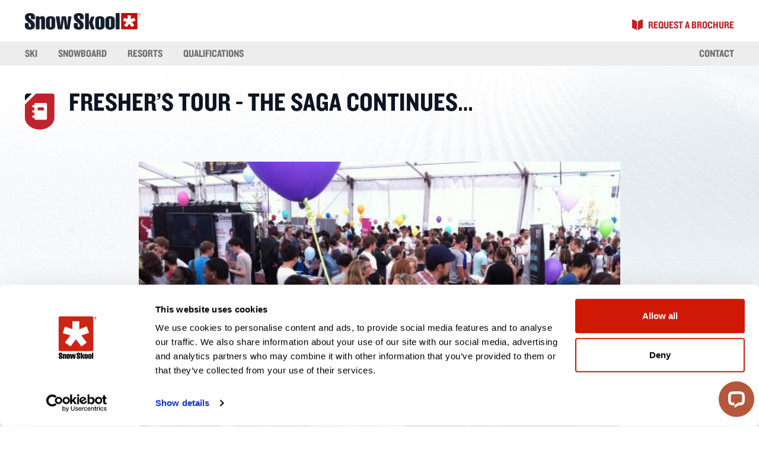

--- FILE ---
content_type: text/html; charset=UTF-8
request_url: https://www.snowskool.com/blog/freshers-tour-the-saga-continues
body_size: 8318
content:

		<!DOCTYPE html>
<!--[if lt IE 9]><html class="lte-ie10 lte-ie9 lte-ie8 no-js " lang="en"><![endif]-->
<!--[if IE 9]><html class="lte-ie10 lte-ie9 ie9 no-js " lang="en"><![endif]-->
<!--[if gt IE 9]><!--><html class="no-js " lang="en"><!--<![endif]-->
	<head>
		<!--[if IE]>
			<meta http-equiv="X-UA-Compatible" content="IE=edge,chrome=1">
		<![endif]-->
		<meta charset="utf-8" />
		<meta tag="Techniciti">
		<link rel="preconnect" href="//ajax.googleapis.com" />
		<link rel="preconnect" href="https://cloud.typography.com" />

		<!-- Google Tag Manager -->
		<script>(function(w,d,s,l,i){w[l]=w[l]||[];w[l].push({'gtm.start':
		new Date().getTime(),event:'gtm.js'});var f=d.getElementsByTagName(s)[0],
		j=d.createElement(s),dl=l!='dataLayer'?'&l='+l:'';j.async=true;j.src=
		'https://www.googletagmanager.com/gtm.js?id='+i+dl;f.parentNode.insertBefore(j,f);
		})(window,document,'script','dataLayer','GTM-TL2852B');</script>
		<!-- End Google Tag Manager -->

		<!-- favicon -->
		<link rel="icon" href="/uploads/files/Snowskool_Favicon_Transparent-min.png" type="image/png" />

		<meta name="viewport" content="width=device-width, initial-scale=1, maximum-scale=1">
		<meta name="msapplication-tap-highlight" content="no" />
		<meta name="facebook-domain-verification" content="ibo7uhke1ja4nhf29um5y93jnb9h1o" />

		<title>Fresher&#039;s tour - the saga continues...</title>
<meta name='description' content='SnowSkool offers Ski and Snowboard Courses worldwide.' />
<meta name='keywords' content='' />

<script type="application/ld+json">
{
    "@context": "http://schema.org",
    "@type": "WebPage",
    "name": "Fresher&#039;s tour - the saga continues...",
    "description": "SnowSkool offers Ski and Snowboard Courses worldwide.",
    "publisher": {
        "@type": "Organization",
        "name": "SnowSkool"
    },
    "license": "http://creativecommons.org/licenses/by-nc-sa/3.0/us/deed.en_US",
    "inLanguage": "en-GB",
    "isPartOf": {
        "@type": "WebSite",
        "url": "https://www.snowskool.com",
        "name": "SnowSkool"
    }
}
</script>

		<!-- mobile friendly -->
		<meta name="HandheldFriendly" content="True">
		<meta name="apple-mobile-web-app-capable" content="yes">
		<meta name="apple-mobile-web-app-title" content="Snowskool">

		
			 
				<link rel="canonical" href="https://www.snowskool.com/blog/freshers-tour-the-saga-continues" />
			
		

		<!-- .no-js -> .js -->
		<script>
			document.documentElement.className = document.documentElement.className.replace('no-js', 'js');
		</script>

		
		
			<script src="/dist/media/javascripts/fontfaceobserver-12e0306799.js"></script>
			<script>
				(function(d, w) {
					Promise.all([
						{name: 'Apercu', weight: 300},
						{name: 'Apercu'},
						{name: 'Apercu', weight: 700},
						{name: 'Knockout 27 A', test: 'WRTYMbnmqx'},
						{name: 'Knockout 30 A', test: 'WRTYMbnmqx'},
						{name: 'Knockout 50 A', test: 'WRTYMbnmqx'}
					].map(function(f) {
						return (new FontFaceObserver(f.name, {weight: f.weight, style: f.style})).load(f.test, 10000);
					})).then(function() {
						w._SS_fonts_active = true;
						d.documentElement.className = d.documentElement.className + ' fontsactive';

						if (w.jQuery) {w.jQuery(w).trigger('fontsactive');}

						var date = new Date();
						date.setTime(date.getTime() + (365 * 24 * 60 * 60 * 1000));
						d.cookie = 'fontsactive_v2=1; expires=' + date.toGMTString() + '; path=/';
					}).catch(function() {});}(document, window));
			</script>
		

		<link rel="stylesheet" href="/dist/media/stylesheets/fonts-38b766dd48.css" />
		<link rel="stylesheet" href="https://cloud.typography.com/7132934/7804152/css/fonts.css" />
		<link rel="stylesheet" href="/dist/media/stylesheets/app-d5ef73bd4e.css" />

		<!--[if gte IE 9]>
			<style type="text/css">
				.gradient {
					 filter: none;
				}
			</style>
		<![endif]-->
		<!--[if IE]>
		 <link rel="stylesheet" href="/dist/media/stylesheets/specials/ie/ie-e79f9bcc86.css" />
		 <![endif]-->
		<!--[if lte IE 9]>
		 <link rel="stylesheet" href="/dist/media/stylesheets/specials/ie/ie9-3407933ed9.css" />
		<![endif]-->

		<meta name="msvalidate.01" content="B8854D1E0980F0B95AA79C08AFBFCDA3" />

		<!-- Facebook Pixel Code -->
		<script>
			!function(f,b,e,v,n,t,s)
			{if(f.fbq)return;n=f.fbq=function(){n.callMethod?
			n.callMethod.apply(n,arguments):n.queue.push(arguments)};
			if(!f._fbq)f._fbq=n;n.push=n;n.loaded=!0;n.version='2.0';
			n.queue=[];t=b.createElement(e);t.async=!0;
			t.src=v;s=b.getElementsByTagName(e)[0];
			s.parentNode.insertBefore(t,s)}(window,document,'script',
			'https://connect.facebook.net/en_US/fbevents.js');
			fbq('init', '937798510546621');
			fbq('track', 'PageView');
		</script>
		<noscript>
			<img height="1" width="1"
			src="https://www.facebook.com/tr?id=937798510546621&ev=PageView
			&noscript=1"/>
		</noscript>
		<!-- End Facebook Pixel Code -->
	<script type="text/javascript">
var reCAPTCHAv2_init=function(){document.reCAPTCHAv2(),window.jQuery&&window.jQuery(document).trigger("reCAPTCHAv2_init")};!function(){if(!window.___reCAPTCHAv2_init){window.___reCAPTCHAv2_init=!0,document.reCAPTCHAv2=function(a){if("undefined"!=typeof grecaptcha){void 0==a&&(a="g-recaptcha"),"string"==typeof a&&(a=window.jQuery?jQuery("."+a):document.getElementsByClassName(a)),void 0==a.length&&(a=[a]);for(var b=0;b<a.length;b++)grecaptcha.render(a[b],{sitekey:"6LdkDNwUAAAAAEQK0TNSh1r8gNo0Lyt2lvaIuwgu"})}};var a=document.createElement("script");a.type="text/javascript",a.async=!0,a.src="https://www.google.com/recaptcha/api.js?onload=reCAPTCHAv2_init&render=explicit&hl=en";var b=document.getElementsByTagName("script")[0];b.parentNode.insertBefore(a,b)}}();
</script></head>
	<body class="layout-background blog-post">
		<!-- Google Tag Manager (noscript) -->
		<noscript><iframe src="https://www.googletagmanager.com/ns.html?id=GTM-TL2852B"
		height="0" width="0" style="display:none;visibility:hidden"></iframe></noscript>
		<!-- End Google Tag Manager (noscript) -->

		 

		<header class="header-upper" id="header-upper">
			<div class="desktop-header">
				<!-- bar for header (with logo, call me back, etc -->
				<div class="header-bar">
					<div class="row">
						<div class="small-12 medium-3 columns">
							<a class="logo" href="https://www.snowskool.com/" aria-label="Home"><img src="/media/images/snowskool_logo@2x.png" alt="SnowSkool logo" width="248" height="36"></a>
						</div><!-- /.3 -->
						<div class="small-12 medium-9 columns">
							<ul class="header-action pull-right">
								<li class="brochure"><a href="https://www.snowskool.com/brochure"><span class="show-for-medium-up">Request a</span> brochure</a></li>
							</ul><!-- /.action -->
						</div><!-- /.9 -->
					</div><!-- /.row -->
				</div><!-- /.header-bar -->		<!-- I call header the big part with big headline -->

				<nav class="nav-main">
	<div class="row">
		<div class="columns">
			<ul class="nav-main-list">
				<!-- n -->
					<li class="has-dropdown ">
						
							<a href="https://www.snowskool.com/ski-instructor-courses">Ski</a>
						
						<ul>
							<li >
									<a href="https://www.snowskool.com/ski-instructor-courses">Ski instructor courses</a>
								</li>
							
							<li >
									<a href="https://www.snowskool.com/ski-instructor-internship">Ski Internships</a>
								</li>
						</ul>
					</li><!-- n -->
					<li class="has-dropdown ">
						
							<a href="https://www.snowskool.com/snowboard-instructor-courses">Snowboard</a>
						
						<ul>
							<li >
									<a href="https://www.snowskool.com/snowboard-instructor-courses">Snowboard instructor courses</a>
								</li>
							
							
						</ul>
					</li>
				<li class="has-dropdown ">
					<a href="https://www.snowskool.com/resorts">Resorts</a>
					<ul>
						<li >
									<a href="https://www.snowskool.com/resorts/banff">
										
											Banff - Canada
										
									</a>
								</li><li >
									<a href="https://www.snowskool.com/resorts/big-white">
										
											Big White - Canada
										
									</a>
								</li><li >
									<a href="https://www.snowskool.com/resorts/three-valleys">
										
											Méribel - France
										
									</a>
								</li><li >
									<a href="https://www.snowskool.com/resorts/cardrona">
										
											Cardrona - New Zealand
										
									</a>
								</li><li >
									<a href="https://www.snowskool.com/resorts/saas-fee">
										
											Saas Fee - Switzerland
										
									</a>
								</li>
					</ul>
				</li>
				<li class="has-dropdown ">
					<span>Qualifications</span>
					<ul>
						<li >
							<a href="https://www.snowskool.com/ski-instructor-qualifications">Ski Qualifications</a>
						</li>
						<li >
							<a href="https://www.snowskool.com/snowboard-instructor-qualifications">Snowboard Qualifications</a>
						</li>
					</ul>
				</li>
				<li >
					<a href="https://www.snowskool.com/contact">Contact</a>
				</li>
			</ul>
		</div>
	</div>
</nav>
			</div>

			<div class="mobile-header" id="mobile-nav">
				<div class="mobile-header__top">
					<div class="row">
						<div class="columns">
							<div class="mobile-header__inner">
								<a class="logo" href="https://www.snowskool.com/" aria-label="Home">
									<img src="/media/images/snowskool_logo@2x.png" alt="SnowSkool logo" width="248" height="36">
								</a>
								<a class="mobile-header__icon-link" href="/contact" aria-label="Contact us">
									<svg width="30" height="25" viewBox="0 0 30 25" fill="none" xmlns="http://www.w3.org/2000/svg" aria-hidden="true" focusable="false">
										<path d="M4.6 2h20.8C26.83 2 28 3.164 28 4.588v15.524a2.601 2.601 0 01-2.6 2.588H4.6c-1.43 0-2.6-1.164-2.6-2.587V4.588A2.601 2.601 0 014.6 2z" stroke="currentColor" stroke-width="2.75" stroke-linecap="round" stroke-linejoin="round"/>
										<path d="M28 4.588l-13 9.056L2 4.588" stroke="currentColor" stroke-width="2.75" stroke-linecap="round" stroke-linejoin="round"/>
									</svg>
								</a>
								<button class="mobile-header__toggle burger js-mobile-nav-toggle" aria-label="Toggle navigation" type="button">
									<span class="burger__top"></span>
									<span class="burger__middle"></span>
									<span class="burger__bottom"></span>
								</button>
							</div>
						</div>
					</div>
				</div>

				<nav class="mobile-header__nav">
	<div class="mobile-header__nav__inner js-mobile-nav-inner">
		<ul class="mobile-header__nav__items">
			<li class="mobile-header__nav__item js-mobile-nav-item">
					<div class="mobile-header__nav__item__inner">
						<a  href="https://www.snowskool.com/ski-instructor-courses">Ski</a>
						<button class="mobile-header__nav__toggle js-mobile-nav-item-toggle" aria-label="Toggle dropdown" type="button">
							<svg width="16" height="10" viewBox="0 0 16 10" fill="none" xmlns="http://www.w3.org/2000/svg" aria-hidden="true" focusable="false">
								<path fill-rule="evenodd" clip-rule="evenodd" d="M14.63.397a1.327 1.327 0 00-1.878 0l-5.24 5.78L2.27.398a1.327 1.327 0 00-1.877 0 1.333 1.333 0 000 1.88L6.49 9.004c.28.281.655.406 1.022.381.366.025.74-.1 1.02-.381l6.098-6.725a1.333 1.333 0 000-1.881z" fill="currentColor"/>
							</svg>
						</button>
					</div>
					<ul class="mobile-header__nav__dropdown js-mobile-nav-dropdown">
						<li >
								<a href="https://www.snowskool.com/ski-instructor-courses">Instructor</a>
							</li>
						
						<li >
								<a href="https://www.snowskool.com/ski-instructor-internship">Internship</a>
							</li>
					</ul>
				</li><li class="mobile-header__nav__item js-mobile-nav-item">
					<div class="mobile-header__nav__item__inner">
						<a  href="https://www.snowskool.com/snowboard-instructor-courses">Snowboard</a>
						<button class="mobile-header__nav__toggle js-mobile-nav-item-toggle" aria-label="Toggle dropdown" type="button">
							<svg width="16" height="10" viewBox="0 0 16 10" fill="none" xmlns="http://www.w3.org/2000/svg" aria-hidden="true" focusable="false">
								<path fill-rule="evenodd" clip-rule="evenodd" d="M14.63.397a1.327 1.327 0 00-1.878 0l-5.24 5.78L2.27.398a1.327 1.327 0 00-1.877 0 1.333 1.333 0 000 1.88L6.49 9.004c.28.281.655.406 1.022.381.366.025.74-.1 1.02-.381l6.098-6.725a1.333 1.333 0 000-1.881z" fill="currentColor"/>
							</svg>
						</button>
					</div>
					<ul class="mobile-header__nav__dropdown js-mobile-nav-dropdown">
						<li >
								<a href="https://www.snowskool.com/snowboard-instructor-courses">Instructor</a>
							</li>
						
						
					</ul>
				</li>
			<li class="mobile-header__nav__item js-mobile-nav-item">
				<div class="mobile-header__nav__item__inner">
					<a  href="https://www.snowskool.com/resorts">Resorts</a>
					<button class="mobile-header__nav__toggle js-mobile-nav-item-toggle" aria-label="Toggle dropdown" type="button">
						<svg width="16" height="10" viewBox="0 0 16 10" fill="none" xmlns="http://www.w3.org/2000/svg" aria-hidden="true" focusable="false">
							<path fill-rule="evenodd" clip-rule="evenodd" d="M14.63.397a1.327 1.327 0 00-1.878 0l-5.24 5.78L2.27.398a1.327 1.327 0 00-1.877 0 1.333 1.333 0 000 1.88L6.49 9.004c.28.281.655.406 1.022.381.366.025.74-.1 1.02-.381l6.098-6.725a1.333 1.333 0 000-1.881z" fill="currentColor"/>
						</svg>
					</button>
				</div>
				<ul class="mobile-header__nav__dropdown js-mobile-nav-dropdown">
					
						<li>
								<a  href="https://www.snowskool.com/resorts/banff">Banff</a>
							</li><li>
								<a  href="https://www.snowskool.com/resorts/big-white">Big White</a>
							</li><li>
								<a  href="https://www.snowskool.com/resorts/three-valleys">Three Valleys</a>
							</li><li>
								<a  href="https://www.snowskool.com/resorts/cardrona">Cardrona</a>
							</li><li>
								<a  href="https://www.snowskool.com/resorts/saas-fee">Saas Fee</a>
							</li>
					
				</ul>
			</li>
			<li class="mobile-header__nav__item js-mobile-nav-item">
				<div class="mobile-header__nav__item__inner">
					<span >Qualifications</span>
					<button class="mobile-header__nav__toggle js-mobile-nav-item-toggle" aria-label="Toggle dropdown" type="button">
						<svg width="16" height="10" viewBox="0 0 16 10" fill="none" xmlns="http://www.w3.org/2000/svg" aria-hidden="true" focusable="false">
							<path fill-rule="evenodd" clip-rule="evenodd" d="M14.63.397a1.327 1.327 0 00-1.878 0l-5.24 5.78L2.27.398a1.327 1.327 0 00-1.877 0 1.333 1.333 0 000 1.88L6.49 9.004c.28.281.655.406 1.022.381.366.025.74-.1 1.02-.381l6.098-6.725a1.333 1.333 0 000-1.881z" fill="currentColor"/>
						</svg>
					</button>
				</div>
				<ul class="mobile-header__nav__dropdown js-mobile-nav-dropdown">
					<li >
						<a href="https://www.snowskool.com/ski-instructor-qualifications">Ski Qualifications</a>
					</li>
					<li >
						<a href="https://www.snowskool.com/snowboard-instructor-qualifications">Snowboard Qualifications</a>
					</li>
				</ul>
			</li>
		</ul>
		<div class="mobile-header__buttons">
			<a class="mobile-header__button" href="https://www.snowskool.com/contact">Contact</a>
			<a class="mobile-header__button mobile-header__button--light" href="https://www.snowskool.com/brochure">Request a brochure</a>
		</div>
		
			<div class="mobile-header__footer">
				<p><a href="tel:+447760905559">+44 (0)77 6090 5559</a></p>
			</div>
		
	</div>
</nav>
			</div>
		</header>



<script type="application/ld+json"> {
	"@context": "https://schema.org",
	"@type": "NewsArticle",
	"mainEntityOfPage": {
		"@type": "WebPage",
		"@id": "https://google.com/article"
	},
	"headline": "Fresher’s tour - the saga continues…",
	"image": ["https://www.snowskool.com/uploads/images/IMG_0567_thumb.JPG"],
	"datePublished": "2011-10-03T15:20:34+01:00",
	"dateModified": "2011-10-03T16:23:35+01:00",
	"author": {
		"@type": "Person",
		"name": "Buffalo"
	},
	"publisher": {
		"@type": "Organization",
		"name": "SnowSkool",
		"logo": {
			"@type": "ImageObject",
			"url": "https://www.snowskool.com/media/images/snowskool_logo_white@2x.png"
		}
	},
	"description": "For the second week of our fresher's tour we headed out to Southampton and Surrey to catch up with our local sponsored university clubs! "
}
</script>
<div class="header header-slim header-light" id="header">
	<div class="header-inner">
		<div id="headline" class="headline headline-alt blog">
			<div class="row">
				<div class="columns">
					<div class="headline-primary">
						<div class="headline-primary-inner">
							<h1>Fresher&#8217;s tour - the saga continues&#8230;</h1>
						</div>
					</div>
				</div>
			</div><!-- /.large-7 -->
		</div><!-- /.row -->
	</div><!-- /.header-inner -->
</div><!-- /.header -->

<div class="main" id="main">
	<article class="blog-post">
		
		<div class="post-img-wrap">
			<div class="row">
				
					<img src="/uploads/images/IMG_0567_thumb.JPG" class="post-img" alt="" style="width: 600px;">
				
			</div>
		</div>
		
		<div class="row">
			<div class="small-12 medium-10 medium-offset-1 large-8 large-offset-2 columns">
				
				<div class="post-body js-fitvids">
					<p>
	&nbsp;</p>
<p>
	Last week we set out on the road once more for the final leg of our fresher&rsquo;s tour. This time round it was the turn of Southampton and Surrey universities for a SnowSkool visit, our two local sponsored universities!&nbsp;</p>
<p>
	We arrived on Tuesday morning at a very sunny Southampton university, after muscling our way through the crowds of sweaty, hungover freshers and sneaking through a back entrance, we finally made it into the bun fight (a.k.a. fresher&rsquo;s fair)&hellip;</p>
<p>
	We tracked down the SUSSC committee, unpacked their bulging box of SnowSkool merchandise, and joined the party, recruiting freshers to join the biggest and best club at Southampton University! We enticed the young fresher&rsquo;s with the promise of a free t-shirt, gave them the spiel about the club and their awesome holiday plans (Mayrhofen, Christmas, &pound;395 &ndash; bargain!). The fair was consistently busy throughout the day with a solid mixture of super keen freshers, hungover freshers, and seasoned members alike. This year is certainly shaping up to be a good one for SUSSC, with an awesome committee at the helm and some brilliant value trips we&rsquo;re sure they&rsquo;ll be more popular than ever!</p>
<p>
	After a day of rest, well&hellip; a day of work in the office, we headed back out to visit Surrey snowsports at their fresher&rsquo;s fair. It was an absolutely scorching day and fortunately the fair was being held outside. Unfortunately it was in a giant marquee with about a million other people (slight exaggeration) so the tent had turned into a sauna by mid-afternoon! &nbsp;However this didn&rsquo;t dampen the Surrey Snowsports enthusiasm, they worked tirelessly throughout the day, recruiting new members, chatting to old members, and abusing other societies on the megaphone. We&rsquo;re sure the enthusiasm had absolutely nothing to do with the empty beer cans hidden underneath their table&hellip; honest.</p>
<p>
	We&rsquo;re looking forward to working closely with both Surrey and Southampton this year. With great committees that aren&rsquo;t shy of having a good time at each of the clubs we&rsquo;re sure that this year will be the start of something beautiful! We&rsquo;re pleased to have both clubs promoting our ski and <a href="https://www.snowskool.com/snowboard-instructor-courses">snowboard instructor courses</a> and look forward to working with them throughout the year.&nbsp;</p>

				</div>
				

				
				<div class="get-involved">
					<h3>Get involved!</h3>
					<div class="addthis_sharing_toolbox">
						<span class='st_facebook_hcount' displayText='Facebook' st_url="http://www.snowskool.com/myskool/single/freshers-tour-the-saga-continues" st_title="Fresher&#8217;s tour - the saga continues&#8230;"></span>
<span class='st_twitter_hcount' displayText='Tweet' st_url="http://www.snowskool.com/myskool/single/freshers-tour-the-saga-continues" st_title="Fresher&#8217;s tour - the saga continues&#8230;"></span>
<span class='st_linkedin_hcount' displayText='LinkedIn' st_url="http://www.snowskool.com/myskool/single/freshers-tour-the-saga-continues" st_title="Fresher&#8217;s tour - the saga continues&#8230;"></span>
<span class='st_googleplus_hcount' displayText='Google +' st_url="http://www.snowskool.com/myskool/single/freshers-tour-the-saga-continues" st_title="Fresher&#8217;s tour - the saga continues&#8230;"></span>
<span class='st_fblike_hcount' displayText='Facebook Like' st_url="http://www.snowskool.com/myskool/single/freshers-tour-the-saga-continues" st_title="Fresher&#8217;s tour - the saga continues&#8230;"></span>

					</div>
				</div>
				 
			</div>
		</div>
		<div class="row">
			<div class="small-12 medium-10 medium-offset-1 large-8 large-offset-2 columns">
				<ul class="list-tags">
					
				</ul>
			</div>
		</div>

		<div class="pagination-post">
			<div class="row">
				<div class="small-12 columns">
					<div class="pagination-post-controls">
						
						<div class="previous">
							<a href="https://www.snowskool.com/blog/snowboard-legends-past-present-craig-kelly">
								<span class="title">Snowboard Legends Past &amp; Present - Craig Kelly</span>
								<span class="small">Previous Entry</span>
							</a>
						</div>
						

						
						<div class="next">
							<a href="https://www.snowskool.com/blog/200-likes-away-from-free-stuff-go-big-or-go-home">
								<span class="title">200 likes away from free stuff - GO BIG OR GO HOME!</span>
								<span class="small">Previous Entry</span>
							</a>
						</div>
						
					</div>
				</div>
			</div>
		</div>
</div>

<div class="bar bar-grey bar-stripped">
	<div class="row">
		<div class="small-12 columns">
			<p class="stripes-fix stripes-bg-fix">Request Course Brochure</p>
			<a class="button button-blue button-long button-icon" href="https://www.snowskool.com/brochure">
				<span class="stripes-fix"></span>
				Get A Brochure
				<i class="icon icon--ui__arrow">
					<svg>
						<use xlink:href="/media/images/sprites/ui.svg#arrow" xmlns:xlink="http://www.w3.org/1999/xlink"></use>
					</svg>
				</i>
			</a>
		</div><!-- /.small-12 -->
	</div><!-- /.row -->
</div><!-- /.bar -->


	</article>

<!-- footer -->
		<footer>
			<div class="row">
				<div class="small-12 columns">
					<a class="footer__logo logo" href="https://www.snowskool.com/" aria-label="Home"><img src="/media/images/snowskool_logo_white@2x.png" alt="SnowSkool logo" width="248" height="36"></a>
				</div><!-- /.small-12 -->
			</div><!-- /.row -->

			<div class="row">
				<div class="small-12 columns">
					<div class="footer__sections">
						<div class="footer__section">
								<h4>Contact us</h4>
								<div class="footer-links">
									<p><a class="js-datalayer" data-datalayer-event="click" data-datalayer-event-data="{}" data-datalayer-event-handler="phoneClick" href="tel:+447760905559">+44 77 6090 5559</a> <a class="js-datalayer" data-datalayer-event="click" data-datalayer-event-data="{}" data-datalayer-event-handler="emailClick" href="/cdn-cgi/l/email-protection#1a6e7f7b775a6974756d6971757576347975346f71"><span class="__cf_email__" data-cfemail="91e5f4f0fcd1e2fffee6e2fafefefdbff2febfe4fa">[email&#160;protected]</span></a></p>

<p>The Ski Company (UK) Ltd<br />
Established: 2003</p>
								</div>
								
							</div><div class="footer__section">
								<h4>Offices</h4>
								<div class="footer-links">
									<ul>
	<li>Studio C, BS2 8QW</li>
	<li><a href="/resorts/banff">Banff</a></li>
	<li><a href="/resorts/big-white">Big White</a></li>
	<li><a href="/resorts/three-valleys">Meribel</a></li>
	<li><a href="/resorts/cardrona">Wanaka</a></li>
</ul>
								</div>
								
							</div><div class="footer__section">
								<h4>What we do</h4>
								<div class="footer-links">
									<ul>
	<li><a href="/ski-instructor-courses">Ski Instructor Courses</a></li>
	<li><a href="/snowboard-instructor-courses">Snowboard Instructor Courses</a></li>
	<li><a href="/ski-instructor-internship">Ski Internships</a></li>
	<li><a href="/ski-instructor-qualifications">Ski Instructor Qualifications</a></li>
	<li><a href="/snowboard-instructor-qualifications">Snowboard Instructor Qualifications</a></li>
</ul>
								</div>
								
							</div><div class="footer__section">
								<h4>Connect</h4>
								<div class="footer-links">
									<ul>
	<li><a href="/blog">Blog</a></li>
	<li><a href="/myskool">MySkool</a></li>
</ul>
								</div>
								
									<ul class="list-social">
										<li class="facebook"><a target="_blank" href="https://www.facebook.com/SnowSkool" aria-label="Facebook"></a></li>
										<li class="twitter"><a target="_blank" href="https://twitter.com/snowskool" aria-label="Twitter"></a></li>
										<li class="instagram"><a target="_blank" href="https://www.instagram.com/snowskoolltd/" aria-label="Instagram"></a></li>
									</ul>
								
							</div>
					</div>
				</div><!-- /.small-12 -->
			</div><!-- /.row -->

			<div class="row">
				<div class="small-12 columns">
					<div class="footer__logos">
						<div class="footer__logos__section">
							<ul class="list-cards">
								
									<li><img src="/media/images/cc/visa.svg" alt="Visa"></li>
								
									<li><img src="/media/images/cc/mastercard.svg" alt="Mastercard"></li>
								
							</ul>
						</div>
						<div class="footer__logos__section">
							<ul class="list-logos">
								<li><img src="/media/images/atol-protected.svg" alt="Atol Protected" width="830" height="830"></li>
							</ul>
						</div>
					</div>
				</div><!-- /.small-12 -->
			</div><!-- /.row -->

			<div class="row">
				<div class="small-12 columns">
					<ul class="list-footer">
	<li>&copy; <a href="https://www.snowskool.com/">SnowSkool</a> 2026 <span class="bullet">&bull;</span> All rights reserved</li>
	
		<li><a href="https://www.snowskool.com/terms/privacy">Privacy</a></li>
	
		<li><a href="https://www.snowskool.com/terms/terms-and-conditions">Terms + Conditions</a></li>
	
	<li><a href="http://builtbybuffalo.com/" rel="nofollow" target="_blank">Built by Buffalo</a></li>
</ul>

				</div><!-- /.small-12 -->
			</div><!-- /.row -->
		</footer>

		<!-- This product includes GeoLite2 data created by MaxMind, available from
<a href="http://www.maxmind.com">http://www.maxmind.com</a> -->

<!-- Scripts and stuff -->
<script data-cfasync="false" src="/cdn-cgi/scripts/5c5dd728/cloudflare-static/email-decode.min.js"></script><script async src="/dist/media/javascripts/svg4everybody-40e9577a20.js"></script>
<script src="//ajax.googleapis.com/ajax/libs/jquery/1.11.3/jquery.min.js"></script>
<script>window.jQuery || document.write('<script src="/dist/media/javascripts/jquery-7f38dcbfb1.js"><\/script>')</script>
<script src="/dist/media/javascripts/app-d9ff464a93.js"></script>


	<script type="text/javascript" src="https://ws.sharethis.com/button/buttons.js"></script>
	<script type="text/javascript">
		stLight.options({
			publisher: "5b71f2f7-89c5-419e-9bc1-ff59ecdf58d9",
			doNotHash: false,
			doNotCopy: false,
			hashAddressBar: false
		});
	</script>


<!-- <script type="text/javascript">
    (function(e,t,o,n,p,r,i){e.visitorGlobalObjectAlias=n;e[e.visitorGlobalObjectAlias]=e[e.visitorGlobalObjectAlias]||function(){(e[e.visitorGlobalObjectAlias].q=e[e.visitorGlobalObjectAlias].q||[]).push(arguments)};e[e.visitorGlobalObjectAlias].l=(new Date).getTime();r=t.createElement("script");r.src=o;r.async=true;i=t.getElementsByTagName("script")[0];i.parentNode.insertBefore(r,i)})(window,document,"https://diffuser-cdn.app-us1.com/diffuser/diffuser.js","vgo");
    vgo('setAccount', '1001254818');
    vgo('setTrackByDefault', true);

    vgo('process');
</script> -->
 <!-- Start of LiveChat (www.livechatinc.com) code -->
 <script type="text/javascript">
	window.__lc = window.__lc || {};
	window.__lc.license = 15376776;
	;(function(n,t,c){function i(n){return e._h?e._h.apply(null,n):e._q.push(n)};
	var e={_q:[],_h:null,_v:"2.0",on:function(){i(["on",c.call(arguments)])},once:function(){i(["once",c.call(arguments)])},off:function(){i(["off",c.call(arguments)])},
	get:function(){if(!e._h)throw new Error("[LiveChatWidget] You can't use getters before load.");
	return i(["get",c.call(arguments)])},call:function(){i(["call",c.call(arguments)])},init:function(){
	var n=t.createElement("script");
	n.async=!0,n.type="text/javascript",
	n.src="https://cdn.livechatinc.com/tracking.js",t.head.appendChild(n)}};
	!n.__lc.asyncInit&&e.init(),n.LiveChatWidget=n.LiveChatWidget||e}(window,document,[].slice))
  </script>
  <noscript>
  <a href="https://www.livechatinc.com/chat-with/15376776/" rel="nofollow">Chat with us</a>,
  powered by <a href="https://www.livechatinc.com/?welcome" rel="noopener nofollow" target="_blank">LiveChat</a>
  </noscript>
  <!-- End of LiveChat code -->
<!-- start remarketing -->
<script type="text/javascript">
	/* <![CDATA[ */
	var google_conversion_id = 1071690028;
	var google_custom_params = window.google_tag_params;
	var google_remarketing_only = true;
	/* ]]> */
</script>
<style type="text/css">
	iframe[name='google_conversion_frame'] {
		height: 0 !important;
		width: 0 !important;
		line-height: 0 !important;
		font-size: 0 !important;
		margin-top: -13px;
		float: left;
	}
</style>
<script type="text/javascript" src="//www.googleadservices.com/pagead/conversion.js"></script>
<noscript>
	<div style="display:inline;">
		<img height="1" width="1" style="border-style:none;" alt="" src="//googleads.g.doubleclick.net/pagead/viewthroughconversion/1071690028/?value=0&amp;guid=ON&amp;script=0"/>
	</div>
</noscript>
<!-- end remarketing -->

	</body>
</html>
	


--- FILE ---
content_type: text/css
request_url: https://www.snowskool.com/dist/media/stylesheets/fonts-38b766dd48.css
body_size: -175
content:
@font-face{font-family:"Apercu";font-style:normal;font-weight:300;src:url("/media/fonts/apercu-light-web.woff") format("woff"),url("/media/fonts/apercu-light-web.ttf") format("truetype"),url("/media/fonts/apercu-light-web.svg#Apercu") format("svg")}@font-face{font-family:"Apercu";font-style:normal;font-weight:400;src:url("/media/fonts/apercu-regular-web.woff") format("woff"),url("/media/fonts/apercu-regular-web.ttf") format("truetype"),url("/media/fonts/apercu-regular-web.svg#Apercu") format("svg")}@font-face{font-family:"Apercu";font-style:normal;font-weight:700;src:url("/media/fonts/apercu-bold-web.woff") format("woff"),url("/media/fonts/apercu-bold-web.ttf") format("truetype"),url("/media/fonts/apercu-bold-web.svg#Apercu") format("svg")}

--- FILE ---
content_type: text/css
request_url: https://cloud.typography.com/7132934/7804152/css/fonts.css
body_size: 53984
content:

/*
	Copyright (C) 2011-2016 Hoefler & Co.
	This software is the property of Hoefler & Co. (H&Co).
	Your right to access and use this software is subject to the
	applicable License Agreement, or Terms of Service, that exists
	between you and H&Co. If no such agreement exists, you may not
	access or use this software for any purpose.
	This software may only be hosted at the locations specified in
	the applicable License Agreement or Terms of Service, and only
	for the purposes expressly set forth therein. You may not copy,
	modify, convert, create derivative works from or distribute this
	software in any way, or make it accessible to any third party,
	without first obtaining the written permission of H&Co.
	For more information, please visit us at http://typography.com.
	290365-107898-20160712
*/

@font-face{ font-family: "Knockout 27 A"; src: url([data-uri]); font-weight:400; font-style:normal; } @font-face{ font-family: "Knockout 27 B"; src: url([data-uri]); font-weight:400; font-style:normal; } @font-face{ font-family: "Knockout 30 A"; src: url([data-uri]); font-weight:400; font-style:normal; } @font-face{ font-family: "Knockout 30 B"; src: url([data-uri]); font-weight:400; font-style:normal; } @font-face{ font-family: "Knockout 50 A"; src: url([data-uri]); font-weight:400; font-style:normal; } @font-face{ font-family: "Knockout 50 B"; src: url([data-uri]); font-weight:400; font-style:normal; } 

--- FILE ---
content_type: text/css
request_url: https://www.snowskool.com/dist/media/stylesheets/app-d5ef73bd4e.css
body_size: 48955
content:
[data-nav-target]:before,.nav-main-list .has-dropdown ul{opacity:0;filter:alpha(opacity=0)}.opened[data-nav-target]:before,.nav-main-list .has-dropdown:hover ul{opacity:1;filter:alpha(opacity=100)}.box,.list-3--img,.poster{background-repeat:no-repeat;background-position:center;background-size:cover}html{font-family:sans-serif;-ms-text-size-adjust:100%;-webkit-text-size-adjust:100%}body{margin:0}article,aside,details,figcaption,figure,footer,header,hgroup,main,menu,nav,section,summary{display:block}audio,canvas,progress,video{display:inline-block;vertical-align:baseline}audio:not([controls]){display:none;height:0}[hidden],template{display:none}a{background-color:transparent}a:active,a:hover{outline:0}abbr[title]{border-bottom:1px dotted}b,strong{font-weight:700}dfn{font-style:italic}mark{background:#ff0;color:#000}small{font-size:80%}sub{font-size:75%}sub,sup{line-height:0;position:relative;vertical-align:baseline}sup{top:-.5em}sub{bottom:-.25em}img{border:0}svg:not(:root){overflow:hidden}hr{-moz-box-sizing:content-box;box-sizing:content-box;height:0}pre{overflow:auto}code,kbd,pre,samp{font-family:monospace,monospace;font-size:1em}button,input,optgroup,select{color:inherit;font:inherit;margin:0}textarea{font:inherit;margin:0}button{overflow:visible}button,select{text-transform:none}button,html input[type="button"],input[type="reset"],input[type="submit"]{-webkit-appearance:button;cursor:pointer}button[disabled],html input[disabled]{cursor:default}button::-moz-focus-inner,input::-moz-focus-inner{border:0;padding:0}input{line-height:normal}input[type="checkbox"],input[type="radio"]{-moz-box-sizing:border-box;box-sizing:border-box;padding:0}input[type="number"]::-webkit-inner-spin-button,input[type="number"]::-webkit-outer-spin-button{height:auto}input[type="search"]{-webkit-appearance:textfield;-moz-box-sizing:content-box;box-sizing:content-box}input[type="search"]::-webkit-search-cancel-button,input[type="search"]::-webkit-search-decoration{-webkit-appearance:none}fieldset{border:1px solid silver}legend{border:0;padding:0}textarea{overflow:auto}optgroup{font-weight:700}table{border-collapse:collapse;border-spacing:0}td,th{padding:0}*,*:before,*:after{-moz-box-sizing:border-box;box-sizing:border-box}a{text-decoration:none}blockquote,dl,dd,h5,h6,figure,p,pre{margin:0}button{background:0 0;border:0;padding:0}button:focus{outline:1px dotted;outline:5px auto -webkit-focus-ring-color}fieldset{border:0;margin:0;padding:0}iframe{border:0}ol,ul{list-style:none;margin:0;padding:0}[tabindex="-1"]:focus{outline:none!important}abbr,acronym,blockquote,code,dir,kbd,listing,plaintext,q,samp,tt,var,xmp{-webkit-hyphens:none;-moz-hyphens:none;-ms-hyphens:none;hyphens:none}:focus{outline:1px dotted;outline:5px auto -webkit-focus-ring-color}:focus:not(:focus-visible){outline:none}*,body{font-weight:400}body{font-size:1.25rem;line-height:1.5;color:#0b1523;font-family:"Helvetica Neue","Helvetica","Arial","Calibri",sans-serif;font-style:normal;font-size-adjust:.508}.fontsactive body{font-family:"Apercu","Helvetica Neue","Helvetica","Arial","Calibri",sans-serif}body.layout-dark{color:#bbb}body,button,select,input,textarea{-webkit-font-smoothing:antialiased;-moz-osx-font-smoothing:grayscale}h1,h2,h3,h4,.heading-1,.heading-2,.heading-3,.heading-4{font-family:"HelveticaNeue-CondensedBold","Arial Nova Condensed Bold","Arial Narrow","Helvetica Neue","Helvetica","Arial",sans-serif;font-style:normal;color:#0b1523;font-weight:400}.fontsactive h1,.fontsactive h2,.fontsactive h3,.fontsactive h4,.fontsactive .heading-1,.fontsactive .heading-2,.fontsactive .heading-3,.fontsactive .heading-4{font-family:"Knockout 50 A","Knockout 50 B","HelveticaNeue-CondensedBold","Arial Nova Condensed Bold","Arial Narrow","Helvetica Neue","Helvetica","Arial",sans-serif}h1{line-height:1;text-transform:uppercase;font-size:3.75rem;margin:0 0 .5625rem}@media all and (max-width:1280px){h1{font-size:3.125rem}}@media all and (max-width:1024px){h1{font-size:2.5rem}}@media all and (max-width:768px){h1{font-size:2.1875rem}}@media all and (max-width:640px){h1{font-size:1.875rem}}h2{margin:0 0 1.875rem}h2,.heading-2{line-height:1.2;font-size:3.125rem;text-transform:none}.heading-2{margin-bottom:1.875rem}.layout-dark h2,.layout-dark .heading-2{color:#fff}@media all and (max-width:1350px){h2,.heading-2{font-size:2.8125rem}}@media all and (max-width:1024px){h2,.heading-2{font-size:2.5rem}}@media all and (max-width:768px){h2,.heading-2{font-size:2.1875rem}}@media all and (max-width:640px){h2,.heading-2{font-size:1.875rem}.terms h2,.terms .heading-2{text-transform:uppercase}}h3{margin:0 0 .9375rem}h3,.heading-3{text-transform:uppercase;font-size:1.6875rem}.heading-3{margin-bottom:.9375rem}.layout-dark h3,.layout-dark .heading-3{color:#fff}h3:only-child,.heading-3:only-child{margin-bottom:1.375rem}aside h3,aside .heading-3{margin-bottom:1.125rem}.courses h3,.courses .heading-3{color:#1c456b}.list-3 h3,.list-3 .heading-3{font-size:1.875rem}.deal h3,.deal .heading-3{font-size:2.75rem;margin-bottom:0;line-height:1.4}.terms h3,.terms .heading-3{font-family:"Helvetica Neue","Helvetica","Arial","Calibri",sans-serif;font-weight:700;font-style:normal;font-size-adjust:.508;font-size:1.375rem;text-transform:none;margin-bottom:2.5rem}.fontsactive .terms h3,.fontsactive .terms .heading-3{font-family:"Apercu","Helvetica Neue","Helvetica","Arial","Calibri",sans-serif}.stats h3,.stats .heading-3{font-size:1.5rem}@media all and (max-width:1530px){h3,.list-3 h3,.heading-3,.list-3 .heading-3{font-size:1.5625rem}.deal h3,.deal .heading-3{font-size:2.5rem}.stats h3,.stats .heading-3{font-size:1.375rem}}@media all and (max-width:1280px){h3,.list-3 h3,.heading-3,.list-3 .heading-3{font-size:1.5rem}.deal h3,.deal .heading-3{font-size:2.1875rem}}@media all and (max-width:1024px){.deal h3,.deal .heading-3{font-size:1.875rem}aside h3,aside .heading-3{font-size:1.4375rem;margin-bottom:.9375rem}.terms h3,.terms .heading-3{font-size:1.25rem;margin-bottom:1.875rem}.stats h3,.stats .heading-3{font-size:1.25rem}}@media all and (max-width:768px){.deal h3,aside h3,.deal .heading-3,aside .heading-3{font-size:1.375rem}aside h3,aside .heading-3{margin-bottom:.75rem}.stats h3,.stats .heading-3{font-size:1.125rem}}@media all and (max-width:640px){h3,.deal h3,.courses h3,aside h3,.list-3 h3,.heading-3,.deal .heading-3,.courses .heading-3,aside .heading-3,.list-3 .heading-3{font-size:1.25rem}aside h3,aside .heading-3{margin-bottom:.625rem}.terms h3,.terms .heading-3{font-size:1.125rem;margin-bottom:1.5625rem}}h4{font-size:2.625rem;margin:0 0 2.5rem}body>footer h4{color:#fff;line-height:1}@media all and (max-width:1350px){h4{font-size:2.5rem;margin-bottom:1.875rem}}@media all and (max-width:1280px){h4{font-size:2.1875rem;margin-bottom:1.5625rem}}@media all and (max-width:1024px){h4{font-size:2rem;margin-bottom:1.25rem}}@media all and (max-width:768px){h4{font-size:1.75rem;margin-bottom:1.125rem}}@media all and (max-width:640px){h4{font-size:1.5625rem;margin-bottom:.9375rem}}.title-comment{color:#666;font-size:1.6875rem;font-family:"Helvetica Neue","Helvetica","Arial","Calibri",sans-serif;font-weight:300;font-style:normal;font-size-adjust:.508}.fontsactive .title-comment{font-family:"Apercu","Helvetica Neue","Helvetica","Arial","Calibri",sans-serif}.layout-dark .title-comment{color:#bbb}@media all and (max-width:1280px){.title-comment{font-size:1.5625rem}}@media all and (max-width:1024px){.title-comment{font-size:1.25rem}}@media all and (max-width:768px){.title-comment{font-size:1.125rem}}@media all and (max-width:640px){.title-comment{font-size:1rem}}html{height:100%}body{min-height:100%}html{font-size:87.5%}@media all and (min-width:84.375em){html{font-size:93.75%}}@media all and (min-width:96.25em){html{font-size:100%}}@media all and (max-width:640px){html{font-size:80%}}body{-webkit-text-size-adjust:none;-ms-text-size-adjust:none;text-size-adjust:none}@media all and (max-width:768px){.medium-8{width:100%!important}.medium-8.medium-offset-4{margin-left:0!important}.ipad-fix{width:100%!important;left:auto!important;right:auto!important}.columns{padding:0 1.5625rem!important}.row .row{margin-left:-1.5625rem!important;margin-right:-1.5625rem!important}}@media all and (max-width:640px){.columns{padding:0 1.25rem!important}.row .row{margin-left:-1.25rem!important;margin-right:-1.25rem!important}}.layout-dark{background:#1d293a}a{color:#c1272d}p a,p b{font-family:"Helvetica Neue","Helvetica","Arial","Calibri",sans-serif;font-weight:700;font-style:normal;font-size-adjust:.508}.fontsactive p a,.fontsactive p b{font-family:"Apercu","Helvetica Neue","Helvetica","Arial","Calibri",sans-serif}p,ul,ol,address,dl,.select-course-label,blockquote{font-size:1.25rem}@media all and (max-width:1280px){p,ul,ol,address,dl,.select-course-label,blockquote{font-size:1.125rem}}@media all and (max-width:768px){p,ul,ol,address,dl,.select-course-label,blockquote{font-size:1rem}}.main{position:relative;z-index:0;padding:3.5rem 0 0}@media all and (max-width:1530px){.main{padding-top:3.125rem}}@media all and (max-width:1280px){.main{padding-top:2.8125rem}}@media all and (max-width:1024px){.main{padding-top:2.1875rem}}@media all and (max-width:768px){.main{padding-top:1.5625rem}}.main p{margin-bottom:2.1875rem}@media all and (max-width:1280px){.main p{margin-bottom:1.875rem}}@media all and (max-width:1024px){.main p{margin-bottom:1.5625rem}}@media all and (max-width:768px){.main p{margin-bottom:1.25rem}}.main p.title-comment{margin:-1.5625rem 0 3.125rem}@media all and (max-width:1440px){.main p.title-comment{margin-bottom:2.8125rem}}@media all and (max-width:1280px){.main p.title-comment{margin-bottom:2.5rem}}@media all and (max-width:1024px){.main p.title-comment{margin-bottom:2.1875rem}}@media all and (max-width:768px){.main p.title-comment{margin-bottom:1.875rem}}@media all and (max-width:640px){.main p.title-comment{margin-bottom:1.5625rem}}.main>article{position:relative;overflow:hidden;min-height:13.125rem}.main>article.with-album{min-height:30rem}.main>article.with-margin-bottom,.main>article:not(:last-of-type){margin-bottom:3.5rem}.main>article:first-child.insert{margin-top:-3.5rem}@media all and (max-width:1530px){.main>article:first-child.insert{margin-top:-3.125rem}}@media all and (max-width:1280px){.main>article:first-child.insert{margin-top:-2.8125rem}}@media all and (max-width:1024px){.main>article:first-child.insert{margin-top:-2.1875rem}}@media all and (max-width:768px){.main>article:first-child.insert{margin-top:-1.5625rem}}@media all and (max-width:640px){.main>article:not(:last-of-type){margin-bottom:2.5rem}.main>article.with-album{min-height:auto}.main>article:first-child.insert{border-top-width:.125rem;border-top-style:solid;border-top-color:#1d293a}}sup{color:#c1272d;font-size:.75rem}.hidden{display:none}.freeze{overflow:hidden}.pull-left{float:left}.pull-right{float:right}.clear{clear:both}.contact-details b{font-family:"Helvetica Neue","Helvetica","Arial","Calibri",sans-serif;font-weight:700;font-style:normal;font-size-adjust:.508;color:#c1272d}.fontsactive .contact-details b{font-family:"Apercu","Helvetica Neue","Helvetica","Arial","Calibri",sans-serif}.block-p{padding-bottom:5rem}@media all and (max-width:1440px){.block-p{padding-bottom:4.375rem}}@media all and (max-width:1280px){.block-p{padding-bottom:3.75rem}}@media all and (max-width:1024px){.block-p{padding-bottom:3.125rem}}@media all and (max-width:768px){.block-p{padding-bottom:2.5rem}}@media all and (max-width:640px){.block-p{padding-bottom:1.875rem}}.block{margin-bottom:5rem!important}@media all and (max-width:1440px){.block{margin-bottom:4.375rem!important}}@media all and (max-width:1280px){.block{margin-bottom:3.75rem!important}}@media all and (max-width:1024px){.block{margin-bottom:3.125rem!important}}@media all and (max-width:768px){.block{margin-bottom:2.5rem!important}}@media all and (max-width:640px){.block{margin-bottom:1.875rem!important}}.block-mini{margin-bottom:2.5rem!important}@media all and (max-width:1440px){.block-mini{margin-bottom:2.1875rem!important}}@media all and (max-width:1280px){.block-mini{margin-bottom:1.875rem!important}}@media all and (max-width:1024px){.block-mini{margin-bottom:1.5625rem!important}}@media all and (max-width:768px){.block-mini{margin-bottom:1.25rem!important}}@media all and (max-width:640px){.block-mini{margin-bottom:.9375rem!important}}@media all and (max-width:1024px){.block-ipad{margin-bottom:2.5rem}}@media all and (max-width:768px){.block-ipad{margin-bottom:1.875rem}}@media all and (max-width:640px){.block-ipad{margin-bottom:1.5625rem}}@media all and (max-width:768px){.block-portrait{margin-bottom:1.875rem}}@media all and (max-width:640px){.block-portrait{margin-bottom:1.5625rem}}@media all and (max-width:640px){.block-iphone{margin-bottom:1.5625rem}}hr.hr{border:1px solid #ededed;width:100%;margin-bottom:2.75rem}@media all and (max-width:640px){hr.hr{margin-bottom:.9375rem}}.ut-block{display:block}.hide-if-alone:only-child{display:none}iframe[src*="matterport"]{width:100%}@supports (aspect-ratio:16/9){iframe[src*="matterport"]{aspect-ratio:16/9;height:auto}}.icon{position:relative;display:inline-block;max-width:100%}.icon:before{display:block;content:''}.icon:after{content:''}.icon:after,.icon svg{position:absolute;top:0;left:0;width:100%;height:100%}meta.foundation-version{font-family:"/{{VERSION}}/"}meta.foundation-mq-small{font-family:"/only screen/";width:0}meta.foundation-mq-small-only{font-family:"/only screen and (max-width: 40em)/";width:0}meta.foundation-mq-medium{font-family:"/only screen and (min-width:40.0625em)/";width:40.0625em}meta.foundation-mq-medium-only{font-family:"/only screen and (min-width:40.0625em) and (max-width:64em)/";width:40.0625em}meta.foundation-mq-large{font-family:"/only screen and (min-width:64.0625em)/";width:64.0625em}meta.foundation-mq-large-only{font-family:"/only screen and (min-width:64.0625em) and (max-width:90em)/";width:64.0625em}meta.foundation-mq-xlarge{font-family:"/only screen and (min-width:90.0625em)/";width:90.0625em}meta.foundation-mq-xlarge-only{font-family:"/only screen and (min-width:90.0625em) and (max-width:120em)/";width:90.0625em}meta.foundation-mq-xxlarge{font-family:"/only screen and (min-width:120.0625em)/";width:120.0625em}meta.foundation-data-attribute-namespace{font-family:false}.row{margin:0 auto;max-width:96rem;width:100%}.row:before,.row:after{content:" ";display:table}.row:after{clear:both}.row.collapse>.columns{padding-left:0;padding-right:0}.row.collapse .row{margin-left:0;margin-right:0}.row .row{margin:0 -3rem;max-width:none;width:auto}.row .row:before,.row .row:after{content:" ";display:table}.row .row:after{clear:both}.row .row.collapse{margin:0;max-width:none;width:auto}.row .row.collapse:before,.row .row.collapse:after{content:" ";display:table}.row .row.collapse:after{clear:both}.columns{padding-left:3rem;padding-right:3rem;width:100%;float:left}.columns+.columns:last-child{float:right}.columns+.columns.end{float:left}@media only screen{.small-push-0{position:relative;left:0;right:auto}.small-pull-0{position:relative;right:0;left:auto}.small-push-1{position:relative;left:8.3333333333%;right:auto}.small-pull-1{position:relative;right:8.3333333333%;left:auto}.small-push-2{position:relative;left:16.6666666667%;right:auto}.small-pull-2{position:relative;right:16.6666666667%;left:auto}.small-push-3{position:relative;left:25%;right:auto}.small-pull-3{position:relative;right:25%;left:auto}.small-push-4{position:relative;left:33.3333333333%;right:auto}.small-pull-4{position:relative;right:33.3333333333%;left:auto}.small-push-5{position:relative;left:41.6666666667%;right:auto}.small-pull-5{position:relative;right:41.6666666667%;left:auto}.small-push-6{position:relative;left:50%;right:auto}.small-pull-6{position:relative;right:50%;left:auto}.small-push-7{position:relative;left:58.3333333333%;right:auto}.small-pull-7{position:relative;right:58.3333333333%;left:auto}.small-push-8{position:relative;left:66.6666666667%;right:auto}.small-pull-8{position:relative;right:66.6666666667%;left:auto}.small-push-9{position:relative;left:75%;right:auto}.small-pull-9{position:relative;right:75%;left:auto}.small-push-10{position:relative;left:83.3333333333%;right:auto}.small-pull-10{position:relative;right:83.3333333333%;left:auto}.small-push-11{position:relative;left:91.6666666667%;right:auto}.small-pull-11{position:relative;right:91.6666666667%;left:auto}.columns{position:relative;padding-left:3rem;padding-right:3rem;float:left}.small-1{width:8.3333333333%}.small-2{width:16.6666666667%}.small-3{width:25%}.small-4{width:33.3333333333%}.small-5{width:41.6666666667%}.small-6{width:50%}.small-7{width:58.3333333333%}.small-8{width:66.6666666667%}.small-9{width:75%}.small-10{width:83.3333333333%}.small-11{width:91.6666666667%}.small-12{width:100%}.small-offset-0{margin-left:0!important}.small-offset-1{margin-left:8.3333333333%!important}.small-offset-2{margin-left:16.6666666667%!important}.small-offset-3{margin-left:25%!important}.small-offset-4{margin-left:33.3333333333%!important}.small-offset-5{margin-left:41.6666666667%!important}.small-offset-6{margin-left:50%!important}.small-offset-7{margin-left:58.3333333333%!important}.small-offset-8{margin-left:66.6666666667%!important}.small-offset-9{margin-left:75%!important}.small-offset-10{margin-left:83.3333333333%!important}.small-offset-11{margin-left:91.6666666667%!important}.small-reset-order{float:left;left:auto;margin-left:0;margin-right:0;right:auto}.columns.small-centered{margin-left:auto;margin-right:auto;float:none}.columns.small-uncentered{float:left;margin-left:0;margin-right:0}.columns.small-centered:last-child{float:none}.columns.small-uncentered:last-child{float:left}.columns.small-uncentered.opposite{float:right}.row.small-collapse>.columns{padding-left:0;padding-right:0}.row.small-collapse .row{margin-left:0;margin-right:0}.row.small-uncollapse>.columns{padding-left:3rem;padding-right:3rem;float:left}}@media only screen and (min-width:40.0625em){.medium-push-0{position:relative;left:0;right:auto}.medium-pull-0{position:relative;right:0;left:auto}.medium-push-1{position:relative;left:8.3333333333%;right:auto}.medium-pull-1{position:relative;right:8.3333333333%;left:auto}.medium-push-2{position:relative;left:16.6666666667%;right:auto}.medium-pull-2{position:relative;right:16.6666666667%;left:auto}.medium-push-3{position:relative;left:25%;right:auto}.medium-pull-3{position:relative;right:25%;left:auto}.medium-push-4{position:relative;left:33.3333333333%;right:auto}.medium-pull-4{position:relative;right:33.3333333333%;left:auto}.medium-push-5{position:relative;left:41.6666666667%;right:auto}.medium-pull-5{position:relative;right:41.6666666667%;left:auto}.medium-push-6{position:relative;left:50%;right:auto}.medium-pull-6{position:relative;right:50%;left:auto}.medium-push-7{position:relative;left:58.3333333333%;right:auto}.medium-pull-7{position:relative;right:58.3333333333%;left:auto}.medium-push-8{position:relative;left:66.6666666667%;right:auto}.medium-pull-8{position:relative;right:66.6666666667%;left:auto}.medium-push-9{position:relative;left:75%;right:auto}.medium-pull-9{position:relative;right:75%;left:auto}.medium-push-10{position:relative;left:83.3333333333%;right:auto}.medium-pull-10{position:relative;right:83.3333333333%;left:auto}.medium-push-11{position:relative;left:91.6666666667%;right:auto}.medium-pull-11{position:relative;right:91.6666666667%;left:auto}.columns{position:relative;padding-left:3rem;padding-right:3rem;float:left}.medium-1{width:8.3333333333%}.medium-2{width:16.6666666667%}.medium-3{width:25%}.medium-4{width:33.3333333333%}.medium-5{width:41.6666666667%}.medium-6{width:50%}.medium-7{width:58.3333333333%}.medium-8{width:66.6666666667%}.medium-9{width:75%}.medium-10{width:83.3333333333%}.medium-11{width:91.6666666667%}.medium-12{width:100%}.medium-offset-0{margin-left:0!important}.medium-offset-1{margin-left:8.3333333333%!important}.medium-offset-2{margin-left:16.6666666667%!important}.medium-offset-3{margin-left:25%!important}.medium-offset-4{margin-left:33.3333333333%!important}.medium-offset-5{margin-left:41.6666666667%!important}.medium-offset-6{margin-left:50%!important}.medium-offset-7{margin-left:58.3333333333%!important}.medium-offset-8{margin-left:66.6666666667%!important}.medium-offset-9{margin-left:75%!important}.medium-offset-10{margin-left:83.3333333333%!important}.medium-offset-11{margin-left:91.6666666667%!important}.medium-reset-order{float:left;left:auto;margin-left:0;margin-right:0;right:auto}.columns.medium-centered{margin-left:auto;margin-right:auto;float:none}.columns.medium-uncentered{float:left;margin-left:0;margin-right:0}.columns.medium-centered:last-child{float:none}.columns.medium-uncentered:last-child{float:left}.columns.medium-uncentered.opposite{float:right}.row.medium-collapse>.columns{padding-left:0;padding-right:0}.row.medium-collapse .row{margin-left:0;margin-right:0}.row.medium-uncollapse>.columns{padding-left:3rem;padding-right:3rem;float:left}.push-0{position:relative;left:0;right:auto}.pull-0{position:relative;right:0;left:auto}.push-1{position:relative;left:8.3333333333%;right:auto}.pull-1{position:relative;right:8.3333333333%;left:auto}.push-2{position:relative;left:16.6666666667%;right:auto}.pull-2{position:relative;right:16.6666666667%;left:auto}.push-3{position:relative;left:25%;right:auto}.pull-3{position:relative;right:25%;left:auto}.push-4{position:relative;left:33.3333333333%;right:auto}.pull-4{position:relative;right:33.3333333333%;left:auto}.push-5{position:relative;left:41.6666666667%;right:auto}.pull-5{position:relative;right:41.6666666667%;left:auto}.push-6{position:relative;left:50%;right:auto}.pull-6{position:relative;right:50%;left:auto}.push-7{position:relative;left:58.3333333333%;right:auto}.pull-7{position:relative;right:58.3333333333%;left:auto}.push-8{position:relative;left:66.6666666667%;right:auto}.pull-8{position:relative;right:66.6666666667%;left:auto}.push-9{position:relative;left:75%;right:auto}.pull-9{position:relative;right:75%;left:auto}.push-10{position:relative;left:83.3333333333%;right:auto}.pull-10{position:relative;right:83.3333333333%;left:auto}.push-11{position:relative;left:91.6666666667%;right:auto}.pull-11{position:relative;right:91.6666666667%;left:auto}}@media only screen and (min-width:64.0625em){.large-push-0{position:relative;left:0;right:auto}.large-pull-0{position:relative;right:0;left:auto}.large-push-1{position:relative;left:8.3333333333%;right:auto}.large-pull-1{position:relative;right:8.3333333333%;left:auto}.large-push-2{position:relative;left:16.6666666667%;right:auto}.large-pull-2{position:relative;right:16.6666666667%;left:auto}.large-push-3{position:relative;left:25%;right:auto}.large-pull-3{position:relative;right:25%;left:auto}.large-push-4{position:relative;left:33.3333333333%;right:auto}.large-pull-4{position:relative;right:33.3333333333%;left:auto}.large-push-5{position:relative;left:41.6666666667%;right:auto}.large-pull-5{position:relative;right:41.6666666667%;left:auto}.large-push-6{position:relative;left:50%;right:auto}.large-pull-6{position:relative;right:50%;left:auto}.large-push-7{position:relative;left:58.3333333333%;right:auto}.large-pull-7{position:relative;right:58.3333333333%;left:auto}.large-push-8{position:relative;left:66.6666666667%;right:auto}.large-pull-8{position:relative;right:66.6666666667%;left:auto}.large-push-9{position:relative;left:75%;right:auto}.large-pull-9{position:relative;right:75%;left:auto}.large-push-10{position:relative;left:83.3333333333%;right:auto}.large-pull-10{position:relative;right:83.3333333333%;left:auto}.large-push-11{position:relative;left:91.6666666667%;right:auto}.large-pull-11{position:relative;right:91.6666666667%;left:auto}.columns{position:relative;padding-left:3rem;padding-right:3rem;float:left}.large-1{width:8.3333333333%}.large-2{width:16.6666666667%}.large-3{width:25%}.large-4{width:33.3333333333%}.large-5{width:41.6666666667%}.large-6{width:50%}.large-7{width:58.3333333333%}.large-8{width:66.6666666667%}.large-9{width:75%}.large-10{width:83.3333333333%}.large-11{width:91.6666666667%}.large-12{width:100%}.large-offset-0{margin-left:0!important}.large-offset-1{margin-left:8.3333333333%!important}.large-offset-2{margin-left:16.6666666667%!important}.large-offset-3{margin-left:25%!important}.large-offset-4{margin-left:33.3333333333%!important}.large-offset-5{margin-left:41.6666666667%!important}.large-offset-6{margin-left:50%!important}.large-offset-7{margin-left:58.3333333333%!important}.large-offset-8{margin-left:66.6666666667%!important}.large-offset-9{margin-left:75%!important}.large-offset-10{margin-left:83.3333333333%!important}.large-offset-11{margin-left:91.6666666667%!important}.large-reset-order{float:left;left:auto;margin-left:0;margin-right:0;right:auto}.columns.large-centered{margin-left:auto;margin-right:auto;float:none}.columns.large-uncentered{float:left;margin-left:0;margin-right:0}.columns.large-centered:last-child{float:none}.columns.large-uncentered:last-child{float:left}.columns.large-uncentered.opposite{float:right}.row.large-collapse>.columns{padding-left:0;padding-right:0}.row.large-collapse .row{margin-left:0;margin-right:0}.row.large-uncollapse>.columns{padding-left:3rem;padding-right:3rem;float:left}.push-0{position:relative;left:0;right:auto}.pull-0{position:relative;right:0;left:auto}.push-1{position:relative;left:8.3333333333%;right:auto}.pull-1{position:relative;right:8.3333333333%;left:auto}.push-2{position:relative;left:16.6666666667%;right:auto}.pull-2{position:relative;right:16.6666666667%;left:auto}.push-3{position:relative;left:25%;right:auto}.pull-3{position:relative;right:25%;left:auto}.push-4{position:relative;left:33.3333333333%;right:auto}.pull-4{position:relative;right:33.3333333333%;left:auto}.push-5{position:relative;left:41.6666666667%;right:auto}.pull-5{position:relative;right:41.6666666667%;left:auto}.push-6{position:relative;left:50%;right:auto}.pull-6{position:relative;right:50%;left:auto}.push-7{position:relative;left:58.3333333333%;right:auto}.pull-7{position:relative;right:58.3333333333%;left:auto}.push-8{position:relative;left:66.6666666667%;right:auto}.pull-8{position:relative;right:66.6666666667%;left:auto}.push-9{position:relative;left:75%;right:auto}.pull-9{position:relative;right:75%;left:auto}.push-10{position:relative;left:83.3333333333%;right:auto}.pull-10{position:relative;right:83.3333333333%;left:auto}.push-11{position:relative;left:91.6666666667%;right:auto}.pull-11{position:relative;right:91.6666666667%;left:auto}}@media only screen and (min-width:90.0625em){.xlarge-push-0{position:relative;left:0;right:auto}.xlarge-pull-0{position:relative;right:0;left:auto}.xlarge-push-1{position:relative;left:8.3333333333%;right:auto}.xlarge-pull-1{position:relative;right:8.3333333333%;left:auto}.xlarge-push-2{position:relative;left:16.6666666667%;right:auto}.xlarge-pull-2{position:relative;right:16.6666666667%;left:auto}.xlarge-push-3{position:relative;left:25%;right:auto}.xlarge-pull-3{position:relative;right:25%;left:auto}.xlarge-push-4{position:relative;left:33.3333333333%;right:auto}.xlarge-pull-4{position:relative;right:33.3333333333%;left:auto}.xlarge-push-5{position:relative;left:41.6666666667%;right:auto}.xlarge-pull-5{position:relative;right:41.6666666667%;left:auto}.xlarge-push-6{position:relative;left:50%;right:auto}.xlarge-pull-6{position:relative;right:50%;left:auto}.xlarge-push-7{position:relative;left:58.3333333333%;right:auto}.xlarge-pull-7{position:relative;right:58.3333333333%;left:auto}.xlarge-push-8{position:relative;left:66.6666666667%;right:auto}.xlarge-pull-8{position:relative;right:66.6666666667%;left:auto}.xlarge-push-9{position:relative;left:75%;right:auto}.xlarge-pull-9{position:relative;right:75%;left:auto}.xlarge-push-10{position:relative;left:83.3333333333%;right:auto}.xlarge-pull-10{position:relative;right:83.3333333333%;left:auto}.xlarge-push-11{position:relative;left:91.6666666667%;right:auto}.xlarge-pull-11{position:relative;right:91.6666666667%;left:auto}.columns{position:relative;padding-left:3rem;padding-right:3rem;float:left}.xlarge-1{width:8.3333333333%}.xlarge-2{width:16.6666666667%}.xlarge-3{width:25%}.xlarge-4{width:33.3333333333%}.xlarge-5{width:41.6666666667%}.xlarge-6{width:50%}.xlarge-7{width:58.3333333333%}.xlarge-8{width:66.6666666667%}.xlarge-9{width:75%}.xlarge-10{width:83.3333333333%}.xlarge-11{width:91.6666666667%}.xlarge-12{width:100%}.xlarge-offset-0{margin-left:0!important}.xlarge-offset-1{margin-left:8.3333333333%!important}.xlarge-offset-2{margin-left:16.6666666667%!important}.xlarge-offset-3{margin-left:25%!important}.xlarge-offset-4{margin-left:33.3333333333%!important}.xlarge-offset-5{margin-left:41.6666666667%!important}.xlarge-offset-6{margin-left:50%!important}.xlarge-offset-7{margin-left:58.3333333333%!important}.xlarge-offset-8{margin-left:66.6666666667%!important}.xlarge-offset-9{margin-left:75%!important}.xlarge-offset-10{margin-left:83.3333333333%!important}.xlarge-offset-11{margin-left:91.6666666667%!important}.xlarge-reset-order{float:left;left:auto;margin-left:0;margin-right:0;right:auto}.columns.xlarge-centered{margin-left:auto;margin-right:auto;float:none}.columns.xlarge-uncentered{float:left;margin-left:0;margin-right:0}.columns.xlarge-centered:last-child{float:none}.columns.xlarge-uncentered:last-child{float:left}.columns.xlarge-uncentered.opposite{float:right}.row.xlarge-collapse>.columns{padding-left:0;padding-right:0}.row.xlarge-collapse .row{margin-left:0;margin-right:0}.row.xlarge-uncollapse>.columns{padding-left:3rem;padding-right:3rem;float:left}}@media only screen and (min-width:120.0625em){.xxlarge-push-0{position:relative;left:0;right:auto}.xxlarge-pull-0{position:relative;right:0;left:auto}.xxlarge-push-1{position:relative;left:8.3333333333%;right:auto}.xxlarge-pull-1{position:relative;right:8.3333333333%;left:auto}.xxlarge-push-2{position:relative;left:16.6666666667%;right:auto}.xxlarge-pull-2{position:relative;right:16.6666666667%;left:auto}.xxlarge-push-3{position:relative;left:25%;right:auto}.xxlarge-pull-3{position:relative;right:25%;left:auto}.xxlarge-push-4{position:relative;left:33.3333333333%;right:auto}.xxlarge-pull-4{position:relative;right:33.3333333333%;left:auto}.xxlarge-push-5{position:relative;left:41.6666666667%;right:auto}.xxlarge-pull-5{position:relative;right:41.6666666667%;left:auto}.xxlarge-push-6{position:relative;left:50%;right:auto}.xxlarge-pull-6{position:relative;right:50%;left:auto}.xxlarge-push-7{position:relative;left:58.3333333333%;right:auto}.xxlarge-pull-7{position:relative;right:58.3333333333%;left:auto}.xxlarge-push-8{position:relative;left:66.6666666667%;right:auto}.xxlarge-pull-8{position:relative;right:66.6666666667%;left:auto}.xxlarge-push-9{position:relative;left:75%;right:auto}.xxlarge-pull-9{position:relative;right:75%;left:auto}.xxlarge-push-10{position:relative;left:83.3333333333%;right:auto}.xxlarge-pull-10{position:relative;right:83.3333333333%;left:auto}.xxlarge-push-11{position:relative;left:91.6666666667%;right:auto}.xxlarge-pull-11{position:relative;right:91.6666666667%;left:auto}.columns{position:relative;padding-left:3rem;padding-right:3rem;float:left}.xxlarge-1{width:8.3333333333%}.xxlarge-2{width:16.6666666667%}.xxlarge-3{width:25%}.xxlarge-4{width:33.3333333333%}.xxlarge-5{width:41.6666666667%}.xxlarge-6{width:50%}.xxlarge-7{width:58.3333333333%}.xxlarge-8{width:66.6666666667%}.xxlarge-9{width:75%}.xxlarge-10{width:83.3333333333%}.xxlarge-11{width:91.6666666667%}.xxlarge-12{width:100%}.xxlarge-offset-0{margin-left:0!important}.xxlarge-offset-1{margin-left:8.3333333333%!important}.xxlarge-offset-2{margin-left:16.6666666667%!important}.xxlarge-offset-3{margin-left:25%!important}.xxlarge-offset-4{margin-left:33.3333333333%!important}.xxlarge-offset-5{margin-left:41.6666666667%!important}.xxlarge-offset-6{margin-left:50%!important}.xxlarge-offset-7{margin-left:58.3333333333%!important}.xxlarge-offset-8{margin-left:66.6666666667%!important}.xxlarge-offset-9{margin-left:75%!important}.xxlarge-offset-10{margin-left:83.3333333333%!important}.xxlarge-offset-11{margin-left:91.6666666667%!important}.xxlarge-reset-order{float:left;left:auto;margin-left:0;margin-right:0;right:auto}.columns.xxlarge-centered{margin-left:auto;margin-right:auto;float:none}.columns.xxlarge-uncentered{float:left;margin-left:0;margin-right:0}.columns.xxlarge-centered:last-child{float:none}.columns.xxlarge-uncentered:last-child{float:left}.columns.xxlarge-uncentered.opposite{float:right}.row.xxlarge-collapse>.columns{padding-left:0;padding-right:0}.row.xxlarge-collapse .row{margin-left:0;margin-right:0}.row.xxlarge-uncollapse>.columns{padding-left:3rem;padding-right:3rem;float:left}}@media only screen{.show-for-small-only,.show-for-small-up,.show-for-small,.show-for-small-down,.hide-for-medium-only,.hide-for-medium-up,.hide-for-medium,.show-for-medium-down,.hide-for-large-only,.hide-for-large-up,.hide-for-large,.show-for-large-down,.hide-for-xlarge-only,.hide-for-xlarge-up,.hide-for-xlarge,.show-for-xlarge-down,.hide-for-xxlarge-only,.hide-for-xxlarge-up,.hide-for-xxlarge,.show-for-xxlarge-down{display:inherit!important}.hide-for-small-only,.hide-for-small-up,.hide-for-small,.hide-for-small-down,.show-for-medium-only,.show-for-medium-up,.show-for-medium,.hide-for-medium-down,.show-for-large-only,.show-for-large-up,.show-for-large,.hide-for-large-down,.show-for-xlarge-only,.show-for-xlarge-up,.show-for-xlarge,.hide-for-xlarge-down,.show-for-xxlarge-only,.show-for-xxlarge-up,.show-for-xxlarge,.hide-for-xxlarge-down{display:none!important}.visible-for-small-only,.visible-for-small-up,.visible-for-small,.visible-for-small-down,.hidden-for-medium-only,.hidden-for-medium-up,.hidden-for-medium,.visible-for-medium-down,.hidden-for-large-only,.hidden-for-large-up,.hidden-for-large,.visible-for-large-down,.hidden-for-xlarge-only,.hidden-for-xlarge-up,.hidden-for-xlarge,.visible-for-xlarge-down,.hidden-for-xxlarge-only,.hidden-for-xxlarge-up,.hidden-for-xxlarge,.visible-for-xxlarge-down{position:static!important;height:auto;width:auto;overflow:visible;clip:auto}.hidden-for-small-only,.hidden-for-small-up,.hidden-for-small,.hidden-for-small-down,.visible-for-medium-only,.visible-for-medium-up,.visible-for-medium,.hidden-for-medium-down,.visible-for-large-only,.visible-for-large-up,.visible-for-large,.hidden-for-large-down,.visible-for-xlarge-only,.visible-for-xlarge-up,.visible-for-xlarge,.hidden-for-xlarge-down,.visible-for-xxlarge-only,.visible-for-xxlarge-up,.visible-for-xxlarge,.hidden-for-xxlarge-down{clip:rect(1px,1px,1px,1px);height:1px;overflow:hidden;position:absolute!important;width:1px}table.show-for-small-only,table.show-for-small-up,table.show-for-small,table.show-for-small-down,table.hide-for-medium-only,table.hide-for-medium-up,table.hide-for-medium,table.show-for-medium-down,table.hide-for-large-only,table.hide-for-large-up,table.hide-for-large,table.show-for-large-down,table.hide-for-xlarge-only,table.hide-for-xlarge-up,table.hide-for-xlarge,table.show-for-xlarge-down,table.hide-for-xxlarge-only,table.hide-for-xxlarge-up,table.hide-for-xxlarge,table.show-for-xxlarge-down{display:table!important}thead.show-for-small-only,thead.show-for-small-up,thead.show-for-small,thead.show-for-small-down,thead.hide-for-medium-only,thead.hide-for-medium-up,thead.hide-for-medium,thead.show-for-medium-down,thead.hide-for-large-only,thead.hide-for-large-up,thead.hide-for-large,thead.show-for-large-down,thead.hide-for-xlarge-only,thead.hide-for-xlarge-up,thead.hide-for-xlarge,thead.show-for-xlarge-down,thead.hide-for-xxlarge-only,thead.hide-for-xxlarge-up,thead.hide-for-xxlarge,thead.show-for-xxlarge-down{display:table-header-group!important}tbody.show-for-small-only,tbody.show-for-small-up,tbody.show-for-small,tbody.show-for-small-down,tbody.hide-for-medium-only,tbody.hide-for-medium-up,tbody.hide-for-medium,tbody.show-for-medium-down,tbody.hide-for-large-only,tbody.hide-for-large-up,tbody.hide-for-large,tbody.show-for-large-down,tbody.hide-for-xlarge-only,tbody.hide-for-xlarge-up,tbody.hide-for-xlarge,tbody.show-for-xlarge-down,tbody.hide-for-xxlarge-only,tbody.hide-for-xxlarge-up,tbody.hide-for-xxlarge,tbody.show-for-xxlarge-down{display:table-row-group!important}tr.show-for-small-only,tr.show-for-small-up,tr.show-for-small,tr.show-for-small-down,tr.hide-for-medium-only,tr.hide-for-medium-up,tr.hide-for-medium,tr.show-for-medium-down,tr.hide-for-large-only,tr.hide-for-large-up,tr.hide-for-large,tr.show-for-large-down,tr.hide-for-xlarge-only,tr.hide-for-xlarge-up,tr.hide-for-xlarge,tr.show-for-xlarge-down,tr.hide-for-xxlarge-only,tr.hide-for-xxlarge-up,tr.hide-for-xxlarge,tr.show-for-xxlarge-down{display:table-row}th.show-for-small-only,td.show-for-small-only,th.show-for-small-up,td.show-for-small-up,th.show-for-small,td.show-for-small,th.show-for-small-down,td.show-for-small-down,th.hide-for-medium-only,td.hide-for-medium-only,th.hide-for-medium-up,td.hide-for-medium-up,th.hide-for-medium,td.hide-for-medium,th.show-for-medium-down,td.show-for-medium-down,th.hide-for-large-only,td.hide-for-large-only,th.hide-for-large-up,td.hide-for-large-up,th.hide-for-large,td.hide-for-large,th.show-for-large-down,td.show-for-large-down,th.hide-for-xlarge-only,td.hide-for-xlarge-only,th.hide-for-xlarge-up,td.hide-for-xlarge-up,th.hide-for-xlarge,td.hide-for-xlarge,th.show-for-xlarge-down,td.show-for-xlarge-down,th.hide-for-xxlarge-only,td.hide-for-xxlarge-only,th.hide-for-xxlarge-up,td.hide-for-xxlarge-up,th.hide-for-xxlarge,td.hide-for-xxlarge,th.show-for-xxlarge-down,td.show-for-xxlarge-down{display:table-cell!important}}@media only screen and (min-width:40.0625em){.hide-for-small-only,.show-for-small-up,.hide-for-small,.hide-for-small-down,.show-for-medium-only,.show-for-medium-up,.show-for-medium,.show-for-medium-down,.hide-for-large-only,.hide-for-large-up,.hide-for-large,.show-for-large-down,.hide-for-xlarge-only,.hide-for-xlarge-up,.hide-for-xlarge,.show-for-xlarge-down,.hide-for-xxlarge-only,.hide-for-xxlarge-up,.hide-for-xxlarge,.show-for-xxlarge-down{display:inherit!important}.show-for-small-only,.hide-for-small-up,.show-for-small,.show-for-small-down,.hide-for-medium-only,.hide-for-medium-up,.hide-for-medium,.hide-for-medium-down,.show-for-large-only,.show-for-large-up,.show-for-large,.hide-for-large-down,.show-for-xlarge-only,.show-for-xlarge-up,.show-for-xlarge,.hide-for-xlarge-down,.show-for-xxlarge-only,.show-for-xxlarge-up,.show-for-xxlarge,.hide-for-xxlarge-down{display:none!important}.hidden-for-small-only,.visible-for-small-up,.hidden-for-small,.hidden-for-small-down,.visible-for-medium-only,.visible-for-medium-up,.visible-for-medium,.visible-for-medium-down,.hidden-for-large-only,.hidden-for-large-up,.hidden-for-large,.visible-for-large-down,.hidden-for-xlarge-only,.hidden-for-xlarge-up,.hidden-for-xlarge,.visible-for-xlarge-down,.hidden-for-xxlarge-only,.hidden-for-xxlarge-up,.hidden-for-xxlarge,.visible-for-xxlarge-down{position:static!important;height:auto;width:auto;overflow:visible;clip:auto}.visible-for-small-only,.hidden-for-small-up,.visible-for-small,.visible-for-small-down,.hidden-for-medium-only,.hidden-for-medium-up,.hidden-for-medium,.hidden-for-medium-down,.visible-for-large-only,.visible-for-large-up,.visible-for-large,.hidden-for-large-down,.visible-for-xlarge-only,.visible-for-xlarge-up,.visible-for-xlarge,.hidden-for-xlarge-down,.visible-for-xxlarge-only,.visible-for-xxlarge-up,.visible-for-xxlarge,.hidden-for-xxlarge-down{clip:rect(1px,1px,1px,1px);height:1px;overflow:hidden;position:absolute!important;width:1px}table.hide-for-small-only,table.show-for-small-up,table.hide-for-small,table.hide-for-small-down,table.show-for-medium-only,table.show-for-medium-up,table.show-for-medium,table.show-for-medium-down,table.hide-for-large-only,table.hide-for-large-up,table.hide-for-large,table.show-for-large-down,table.hide-for-xlarge-only,table.hide-for-xlarge-up,table.hide-for-xlarge,table.show-for-xlarge-down,table.hide-for-xxlarge-only,table.hide-for-xxlarge-up,table.hide-for-xxlarge,table.show-for-xxlarge-down{display:table!important}thead.hide-for-small-only,thead.show-for-small-up,thead.hide-for-small,thead.hide-for-small-down,thead.show-for-medium-only,thead.show-for-medium-up,thead.show-for-medium,thead.show-for-medium-down,thead.hide-for-large-only,thead.hide-for-large-up,thead.hide-for-large,thead.show-for-large-down,thead.hide-for-xlarge-only,thead.hide-for-xlarge-up,thead.hide-for-xlarge,thead.show-for-xlarge-down,thead.hide-for-xxlarge-only,thead.hide-for-xxlarge-up,thead.hide-for-xxlarge,thead.show-for-xxlarge-down{display:table-header-group!important}tbody.hide-for-small-only,tbody.show-for-small-up,tbody.hide-for-small,tbody.hide-for-small-down,tbody.show-for-medium-only,tbody.show-for-medium-up,tbody.show-for-medium,tbody.show-for-medium-down,tbody.hide-for-large-only,tbody.hide-for-large-up,tbody.hide-for-large,tbody.show-for-large-down,tbody.hide-for-xlarge-only,tbody.hide-for-xlarge-up,tbody.hide-for-xlarge,tbody.show-for-xlarge-down,tbody.hide-for-xxlarge-only,tbody.hide-for-xxlarge-up,tbody.hide-for-xxlarge,tbody.show-for-xxlarge-down{display:table-row-group!important}tr.hide-for-small-only,tr.show-for-small-up,tr.hide-for-small,tr.hide-for-small-down,tr.show-for-medium-only,tr.show-for-medium-up,tr.show-for-medium,tr.show-for-medium-down,tr.hide-for-large-only,tr.hide-for-large-up,tr.hide-for-large,tr.show-for-large-down,tr.hide-for-xlarge-only,tr.hide-for-xlarge-up,tr.hide-for-xlarge,tr.show-for-xlarge-down,tr.hide-for-xxlarge-only,tr.hide-for-xxlarge-up,tr.hide-for-xxlarge,tr.show-for-xxlarge-down{display:table-row}th.hide-for-small-only,td.hide-for-small-only,th.show-for-small-up,td.show-for-small-up,th.hide-for-small,td.hide-for-small,th.hide-for-small-down,td.hide-for-small-down,th.show-for-medium-only,td.show-for-medium-only,th.show-for-medium-up,td.show-for-medium-up,th.show-for-medium,td.show-for-medium,th.show-for-medium-down,td.show-for-medium-down,th.hide-for-large-only,td.hide-for-large-only,th.hide-for-large-up,td.hide-for-large-up,th.hide-for-large,td.hide-for-large,th.show-for-large-down,td.show-for-large-down,th.hide-for-xlarge-only,td.hide-for-xlarge-only,th.hide-for-xlarge-up,td.hide-for-xlarge-up,th.hide-for-xlarge,td.hide-for-xlarge,th.show-for-xlarge-down,td.show-for-xlarge-down,th.hide-for-xxlarge-only,td.hide-for-xxlarge-only,th.hide-for-xxlarge-up,td.hide-for-xxlarge-up,th.hide-for-xxlarge,td.hide-for-xxlarge,th.show-for-xxlarge-down,td.show-for-xxlarge-down{display:table-cell!important}}@media only screen and (min-width:64.0625em){.hide-for-small-only,.show-for-small-up,.hide-for-small,.hide-for-small-down,.hide-for-medium-only,.show-for-medium-up,.hide-for-medium,.hide-for-medium-down,.show-for-large-only,.show-for-large-up,.show-for-large,.show-for-large-down,.hide-for-xlarge-only,.hide-for-xlarge-up,.hide-for-xlarge,.show-for-xlarge-down,.hide-for-xxlarge-only,.hide-for-xxlarge-up,.hide-for-xxlarge,.show-for-xxlarge-down{display:inherit!important}.show-for-small-only,.hide-for-small-up,.show-for-small,.show-for-small-down,.show-for-medium-only,.hide-for-medium-up,.show-for-medium,.show-for-medium-down,.hide-for-large-only,.hide-for-large-up,.hide-for-large,.hide-for-large-down,.show-for-xlarge-only,.show-for-xlarge-up,.show-for-xlarge,.hide-for-xlarge-down,.show-for-xxlarge-only,.show-for-xxlarge-up,.show-for-xxlarge,.hide-for-xxlarge-down{display:none!important}.hidden-for-small-only,.visible-for-small-up,.hidden-for-small,.hidden-for-small-down,.hidden-for-medium-only,.visible-for-medium-up,.hidden-for-medium,.hidden-for-medium-down,.visible-for-large-only,.visible-for-large-up,.visible-for-large,.visible-for-large-down,.hidden-for-xlarge-only,.hidden-for-xlarge-up,.hidden-for-xlarge,.visible-for-xlarge-down,.hidden-for-xxlarge-only,.hidden-for-xxlarge-up,.hidden-for-xxlarge,.visible-for-xxlarge-down{position:static!important;height:auto;width:auto;overflow:visible;clip:auto}.visible-for-small-only,.hidden-for-small-up,.visible-for-small,.visible-for-small-down,.visible-for-medium-only,.hidden-for-medium-up,.visible-for-medium,.visible-for-medium-down,.hidden-for-large-only,.hidden-for-large-up,.hidden-for-large,.hidden-for-large-down,.visible-for-xlarge-only,.visible-for-xlarge-up,.visible-for-xlarge,.hidden-for-xlarge-down,.visible-for-xxlarge-only,.visible-for-xxlarge-up,.visible-for-xxlarge,.hidden-for-xxlarge-down{clip:rect(1px,1px,1px,1px);height:1px;overflow:hidden;position:absolute!important;width:1px}table.hide-for-small-only,table.show-for-small-up,table.hide-for-small,table.hide-for-small-down,table.hide-for-medium-only,table.show-for-medium-up,table.hide-for-medium,table.hide-for-medium-down,table.show-for-large-only,table.show-for-large-up,table.show-for-large,table.show-for-large-down,table.hide-for-xlarge-only,table.hide-for-xlarge-up,table.hide-for-xlarge,table.show-for-xlarge-down,table.hide-for-xxlarge-only,table.hide-for-xxlarge-up,table.hide-for-xxlarge,table.show-for-xxlarge-down{display:table!important}thead.hide-for-small-only,thead.show-for-small-up,thead.hide-for-small,thead.hide-for-small-down,thead.hide-for-medium-only,thead.show-for-medium-up,thead.hide-for-medium,thead.hide-for-medium-down,thead.show-for-large-only,thead.show-for-large-up,thead.show-for-large,thead.show-for-large-down,thead.hide-for-xlarge-only,thead.hide-for-xlarge-up,thead.hide-for-xlarge,thead.show-for-xlarge-down,thead.hide-for-xxlarge-only,thead.hide-for-xxlarge-up,thead.hide-for-xxlarge,thead.show-for-xxlarge-down{display:table-header-group!important}tbody.hide-for-small-only,tbody.show-for-small-up,tbody.hide-for-small,tbody.hide-for-small-down,tbody.hide-for-medium-only,tbody.show-for-medium-up,tbody.hide-for-medium,tbody.hide-for-medium-down,tbody.show-for-large-only,tbody.show-for-large-up,tbody.show-for-large,tbody.show-for-large-down,tbody.hide-for-xlarge-only,tbody.hide-for-xlarge-up,tbody.hide-for-xlarge,tbody.show-for-xlarge-down,tbody.hide-for-xxlarge-only,tbody.hide-for-xxlarge-up,tbody.hide-for-xxlarge,tbody.show-for-xxlarge-down{display:table-row-group!important}tr.hide-for-small-only,tr.show-for-small-up,tr.hide-for-small,tr.hide-for-small-down,tr.hide-for-medium-only,tr.show-for-medium-up,tr.hide-for-medium,tr.hide-for-medium-down,tr.show-for-large-only,tr.show-for-large-up,tr.show-for-large,tr.show-for-large-down,tr.hide-for-xlarge-only,tr.hide-for-xlarge-up,tr.hide-for-xlarge,tr.show-for-xlarge-down,tr.hide-for-xxlarge-only,tr.hide-for-xxlarge-up,tr.hide-for-xxlarge,tr.show-for-xxlarge-down{display:table-row}th.hide-for-small-only,td.hide-for-small-only,th.show-for-small-up,td.show-for-small-up,th.hide-for-small,td.hide-for-small,th.hide-for-small-down,td.hide-for-small-down,th.hide-for-medium-only,td.hide-for-medium-only,th.show-for-medium-up,td.show-for-medium-up,th.hide-for-medium,td.hide-for-medium,th.hide-for-medium-down,td.hide-for-medium-down,th.show-for-large-only,td.show-for-large-only,th.show-for-large-up,td.show-for-large-up,th.show-for-large,td.show-for-large,th.show-for-large-down,td.show-for-large-down,th.hide-for-xlarge-only,td.hide-for-xlarge-only,th.hide-for-xlarge-up,td.hide-for-xlarge-up,th.hide-for-xlarge,td.hide-for-xlarge,th.show-for-xlarge-down,td.show-for-xlarge-down,th.hide-for-xxlarge-only,td.hide-for-xxlarge-only,th.hide-for-xxlarge-up,td.hide-for-xxlarge-up,th.hide-for-xxlarge,td.hide-for-xxlarge,th.show-for-xxlarge-down,td.show-for-xxlarge-down{display:table-cell!important}}@media only screen and (min-width:90.0625em){.hide-for-small-only,.show-for-small-up,.hide-for-small,.hide-for-small-down,.hide-for-medium-only,.show-for-medium-up,.hide-for-medium,.hide-for-medium-down,.hide-for-large-only,.show-for-large-up,.hide-for-large,.hide-for-large-down,.show-for-xlarge-only,.show-for-xlarge-up,.show-for-xlarge,.show-for-xlarge-down,.hide-for-xxlarge-only,.hide-for-xxlarge-up,.hide-for-xxlarge,.show-for-xxlarge-down{display:inherit!important}.show-for-small-only,.hide-for-small-up,.show-for-small,.show-for-small-down,.show-for-medium-only,.hide-for-medium-up,.show-for-medium,.show-for-medium-down,.show-for-large-only,.hide-for-large-up,.show-for-large,.show-for-large-down,.hide-for-xlarge-only,.hide-for-xlarge-up,.hide-for-xlarge,.hide-for-xlarge-down,.show-for-xxlarge-only,.show-for-xxlarge-up,.show-for-xxlarge,.hide-for-xxlarge-down{display:none!important}.hidden-for-small-only,.visible-for-small-up,.hidden-for-small,.hidden-for-small-down,.hidden-for-medium-only,.visible-for-medium-up,.hidden-for-medium,.hidden-for-medium-down,.hidden-for-large-only,.visible-for-large-up,.hidden-for-large,.hidden-for-large-down,.visible-for-xlarge-only,.visible-for-xlarge-up,.visible-for-xlarge,.visible-for-xlarge-down,.hidden-for-xxlarge-only,.hidden-for-xxlarge-up,.hidden-for-xxlarge,.visible-for-xxlarge-down{position:static!important;height:auto;width:auto;overflow:visible;clip:auto}.visible-for-small-only,.hidden-for-small-up,.visible-for-small,.visible-for-small-down,.visible-for-medium-only,.hidden-for-medium-up,.visible-for-medium,.visible-for-medium-down,.visible-for-large-only,.hidden-for-large-up,.visible-for-large,.visible-for-large-down,.hidden-for-xlarge-only,.hidden-for-xlarge-up,.hidden-for-xlarge,.hidden-for-xlarge-down,.visible-for-xxlarge-only,.visible-for-xxlarge-up,.visible-for-xxlarge,.hidden-for-xxlarge-down{clip:rect(1px,1px,1px,1px);height:1px;overflow:hidden;position:absolute!important;width:1px}table.hide-for-small-only,table.show-for-small-up,table.hide-for-small,table.hide-for-small-down,table.hide-for-medium-only,table.show-for-medium-up,table.hide-for-medium,table.hide-for-medium-down,table.hide-for-large-only,table.show-for-large-up,table.hide-for-large,table.hide-for-large-down,table.show-for-xlarge-only,table.show-for-xlarge-up,table.show-for-xlarge,table.show-for-xlarge-down,table.hide-for-xxlarge-only,table.hide-for-xxlarge-up,table.hide-for-xxlarge,table.show-for-xxlarge-down{display:table!important}thead.hide-for-small-only,thead.show-for-small-up,thead.hide-for-small,thead.hide-for-small-down,thead.hide-for-medium-only,thead.show-for-medium-up,thead.hide-for-medium,thead.hide-for-medium-down,thead.hide-for-large-only,thead.show-for-large-up,thead.hide-for-large,thead.hide-for-large-down,thead.show-for-xlarge-only,thead.show-for-xlarge-up,thead.show-for-xlarge,thead.show-for-xlarge-down,thead.hide-for-xxlarge-only,thead.hide-for-xxlarge-up,thead.hide-for-xxlarge,thead.show-for-xxlarge-down{display:table-header-group!important}tbody.hide-for-small-only,tbody.show-for-small-up,tbody.hide-for-small,tbody.hide-for-small-down,tbody.hide-for-medium-only,tbody.show-for-medium-up,tbody.hide-for-medium,tbody.hide-for-medium-down,tbody.hide-for-large-only,tbody.show-for-large-up,tbody.hide-for-large,tbody.hide-for-large-down,tbody.show-for-xlarge-only,tbody.show-for-xlarge-up,tbody.show-for-xlarge,tbody.show-for-xlarge-down,tbody.hide-for-xxlarge-only,tbody.hide-for-xxlarge-up,tbody.hide-for-xxlarge,tbody.show-for-xxlarge-down{display:table-row-group!important}tr.hide-for-small-only,tr.show-for-small-up,tr.hide-for-small,tr.hide-for-small-down,tr.hide-for-medium-only,tr.show-for-medium-up,tr.hide-for-medium,tr.hide-for-medium-down,tr.hide-for-large-only,tr.show-for-large-up,tr.hide-for-large,tr.hide-for-large-down,tr.show-for-xlarge-only,tr.show-for-xlarge-up,tr.show-for-xlarge,tr.show-for-xlarge-down,tr.hide-for-xxlarge-only,tr.hide-for-xxlarge-up,tr.hide-for-xxlarge,tr.show-for-xxlarge-down{display:table-row}th.hide-for-small-only,td.hide-for-small-only,th.show-for-small-up,td.show-for-small-up,th.hide-for-small,td.hide-for-small,th.hide-for-small-down,td.hide-for-small-down,th.hide-for-medium-only,td.hide-for-medium-only,th.show-for-medium-up,td.show-for-medium-up,th.hide-for-medium,td.hide-for-medium,th.hide-for-medium-down,td.hide-for-medium-down,th.hide-for-large-only,td.hide-for-large-only,th.show-for-large-up,td.show-for-large-up,th.hide-for-large,td.hide-for-large,th.hide-for-large-down,td.hide-for-large-down,th.show-for-xlarge-only,td.show-for-xlarge-only,th.show-for-xlarge-up,td.show-for-xlarge-up,th.show-for-xlarge,td.show-for-xlarge,th.show-for-xlarge-down,td.show-for-xlarge-down,th.hide-for-xxlarge-only,td.hide-for-xxlarge-only,th.hide-for-xxlarge-up,td.hide-for-xxlarge-up,th.hide-for-xxlarge,td.hide-for-xxlarge,th.show-for-xxlarge-down,td.show-for-xxlarge-down{display:table-cell!important}}@media only screen and (min-width:120.0625em){.hide-for-small-only,.show-for-small-up,.hide-for-small,.hide-for-small-down,.hide-for-medium-only,.show-for-medium-up,.hide-for-medium,.hide-for-medium-down,.hide-for-large-only,.show-for-large-up,.hide-for-large,.hide-for-large-down,.hide-for-xlarge-only,.show-for-xlarge-up,.hide-for-xlarge,.hide-for-xlarge-down,.show-for-xxlarge-only,.show-for-xxlarge-up,.show-for-xxlarge,.show-for-xxlarge-down{display:inherit!important}.show-for-small-only,.hide-for-small-up,.show-for-small,.show-for-small-down,.show-for-medium-only,.hide-for-medium-up,.show-for-medium,.show-for-medium-down,.show-for-large-only,.hide-for-large-up,.show-for-large,.show-for-large-down,.show-for-xlarge-only,.hide-for-xlarge-up,.show-for-xlarge,.show-for-xlarge-down,.hide-for-xxlarge-only,.hide-for-xxlarge-up,.hide-for-xxlarge,.hide-for-xxlarge-down{display:none!important}.hidden-for-small-only,.visible-for-small-up,.hidden-for-small,.hidden-for-small-down,.hidden-for-medium-only,.visible-for-medium-up,.hidden-for-medium,.hidden-for-medium-down,.hidden-for-large-only,.visible-for-large-up,.hidden-for-large,.hidden-for-large-down,.hidden-for-xlarge-only,.visible-for-xlarge-up,.hidden-for-xlarge,.hidden-for-xlarge-down,.visible-for-xxlarge-only,.visible-for-xxlarge-up,.visible-for-xxlarge,.visible-for-xxlarge-down{position:static!important;height:auto;width:auto;overflow:visible;clip:auto}.visible-for-small-only,.hidden-for-small-up,.visible-for-small,.visible-for-small-down,.visible-for-medium-only,.hidden-for-medium-up,.visible-for-medium,.visible-for-medium-down,.visible-for-large-only,.hidden-for-large-up,.visible-for-large,.visible-for-large-down,.visible-for-xlarge-only,.hidden-for-xlarge-up,.visible-for-xlarge,.visible-for-xlarge-down,.hidden-for-xxlarge-only,.hidden-for-xxlarge-up,.hidden-for-xxlarge,.hidden-for-xxlarge-down{clip:rect(1px,1px,1px,1px);height:1px;overflow:hidden;position:absolute!important;width:1px}table.hide-for-small-only,table.show-for-small-up,table.hide-for-small,table.hide-for-small-down,table.hide-for-medium-only,table.show-for-medium-up,table.hide-for-medium,table.hide-for-medium-down,table.hide-for-large-only,table.show-for-large-up,table.hide-for-large,table.hide-for-large-down,table.hide-for-xlarge-only,table.show-for-xlarge-up,table.hide-for-xlarge,table.hide-for-xlarge-down,table.show-for-xxlarge-only,table.show-for-xxlarge-up,table.show-for-xxlarge,table.show-for-xxlarge-down{display:table!important}thead.hide-for-small-only,thead.show-for-small-up,thead.hide-for-small,thead.hide-for-small-down,thead.hide-for-medium-only,thead.show-for-medium-up,thead.hide-for-medium,thead.hide-for-medium-down,thead.hide-for-large-only,thead.show-for-large-up,thead.hide-for-large,thead.hide-for-large-down,thead.hide-for-xlarge-only,thead.show-for-xlarge-up,thead.hide-for-xlarge,thead.hide-for-xlarge-down,thead.show-for-xxlarge-only,thead.show-for-xxlarge-up,thead.show-for-xxlarge,thead.show-for-xxlarge-down{display:table-header-group!important}tbody.hide-for-small-only,tbody.show-for-small-up,tbody.hide-for-small,tbody.hide-for-small-down,tbody.hide-for-medium-only,tbody.show-for-medium-up,tbody.hide-for-medium,tbody.hide-for-medium-down,tbody.hide-for-large-only,tbody.show-for-large-up,tbody.hide-for-large,tbody.hide-for-large-down,tbody.hide-for-xlarge-only,tbody.show-for-xlarge-up,tbody.hide-for-xlarge,tbody.hide-for-xlarge-down,tbody.show-for-xxlarge-only,tbody.show-for-xxlarge-up,tbody.show-for-xxlarge,tbody.show-for-xxlarge-down{display:table-row-group!important}tr.hide-for-small-only,tr.show-for-small-up,tr.hide-for-small,tr.hide-for-small-down,tr.hide-for-medium-only,tr.show-for-medium-up,tr.hide-for-medium,tr.hide-for-medium-down,tr.hide-for-large-only,tr.show-for-large-up,tr.hide-for-large,tr.hide-for-large-down,tr.hide-for-xlarge-only,tr.show-for-xlarge-up,tr.hide-for-xlarge,tr.hide-for-xlarge-down,tr.show-for-xxlarge-only,tr.show-for-xxlarge-up,tr.show-for-xxlarge,tr.show-for-xxlarge-down{display:table-row}th.hide-for-small-only,td.hide-for-small-only,th.show-for-small-up,td.show-for-small-up,th.hide-for-small,td.hide-for-small,th.hide-for-small-down,td.hide-for-small-down,th.hide-for-medium-only,td.hide-for-medium-only,th.show-for-medium-up,td.show-for-medium-up,th.hide-for-medium,td.hide-for-medium,th.hide-for-medium-down,td.hide-for-medium-down,th.hide-for-large-only,td.hide-for-large-only,th.show-for-large-up,td.show-for-large-up,th.hide-for-large,td.hide-for-large,th.hide-for-large-down,td.hide-for-large-down,th.hide-for-xlarge-only,td.hide-for-xlarge-only,th.show-for-xlarge-up,td.show-for-xlarge-up,th.hide-for-xlarge,td.hide-for-xlarge,th.hide-for-xlarge-down,td.hide-for-xlarge-down,th.show-for-xxlarge-only,td.show-for-xxlarge-only,th.show-for-xxlarge-up,td.show-for-xxlarge-up,th.show-for-xxlarge,td.show-for-xxlarge,th.show-for-xxlarge-down,td.show-for-xxlarge-down{display:table-cell!important}}.show-for-landscape,.hide-for-portrait{display:inherit!important}.hide-for-landscape,.show-for-portrait{display:none!important}table.hide-for-landscape,table.show-for-portrait{display:table!important}thead.hide-for-landscape,thead.show-for-portrait{display:table-header-group!important}tbody.hide-for-landscape,tbody.show-for-portrait{display:table-row-group!important}tr.hide-for-landscape,tr.show-for-portrait{display:table-row!important}td.hide-for-landscape,td.show-for-portrait,th.hide-for-landscape,th.show-for-portrait{display:table-cell!important}@media only screen and (orientation:landscape){.show-for-landscape,.hide-for-portrait{display:inherit!important}.hide-for-landscape,.show-for-portrait{display:none!important}table.show-for-landscape,table.hide-for-portrait{display:table!important}thead.show-for-landscape,thead.hide-for-portrait{display:table-header-group!important}tbody.show-for-landscape,tbody.hide-for-portrait{display:table-row-group!important}tr.show-for-landscape,tr.hide-for-portrait{display:table-row!important}td.show-for-landscape,td.hide-for-portrait,th.show-for-landscape,th.hide-for-portrait{display:table-cell!important}}@media only screen and (orientation:portrait){.show-for-portrait,.hide-for-landscape{display:inherit!important}.hide-for-portrait,.show-for-landscape{display:none!important}table.show-for-portrait,table.hide-for-landscape{display:table!important}thead.show-for-portrait,thead.hide-for-landscape{display:table-header-group!important}tbody.show-for-portrait,tbody.hide-for-landscape{display:table-row-group!important}tr.show-for-portrait,tr.hide-for-landscape{display:table-row!important}td.show-for-portrait,td.hide-for-landscape,th.show-for-portrait,th.hide-for-landscape{display:table-cell!important}}.show-for-touch{display:none!important}.hide-for-touch,.touch .show-for-touch{display:inherit!important}.touch .hide-for-touch{display:none!important}table.hide-for-touch,.touch table.show-for-touch{display:table!important}thead.hide-for-touch,.touch thead.show-for-touch{display:table-header-group!important}tbody.hide-for-touch,.touch tbody.show-for-touch{display:table-row-group!important}tr.hide-for-touch,.touch tr.show-for-touch{display:table-row!important}td.hide-for-touch,.touch td.show-for-touch,th.hide-for-touch,.touch th.show-for-touch{display:table-cell!important}.show-for-sr,.show-on-focus{clip:rect(1px,1px,1px,1px);height:1px;overflow:hidden;position:absolute!important;width:1px}.show-on-focus:focus,.show-on-focus:active{position:static!important;height:auto;width:auto;overflow:visible;clip:auto}.print-only{display:none!important}@media print{*{background:transparent!important;box-shadow:none!important;color:#000!important;text-shadow:none!important}.show-for-print{display:block}.hide-for-print{display:none}table.show-for-print{display:table!important}thead.show-for-print{display:table-header-group!important}tbody.show-for-print{display:table-row-group!important}tr.show-for-print{display:table-row!important}td.show-for-print,th.show-for-print{display:table-cell!important}a,a:visited{text-decoration:underline}a[href]:after{content:" (" attr(href)")"}abbr[title]:after{content:" (" attr(title)")"}.ir a:after,a[href^="javascript:"]:after,a[href^="#"]:after{content:""}pre,blockquote{border:1px solid #999;page-break-inside:avoid}thead{display:table-header-group}tr,img{page-break-inside:avoid}img{max-width:100%!important}@page{margin:.5cm}p,h2,h3{orphans:3;widows:3}h2,h3{page-break-after:avoid}.hide-on-print{display:none!important}.print-only{display:block!important}.hide-for-print{display:none!important}.show-for-print{display:inherit!important}}@media print{.show-for-print{display:block}.hide-for-print{display:none}table.show-for-print{display:table!important}thead.show-for-print{display:table-header-group!important}tbody.show-for-print{display:table-row-group!important}tr.show-for-print{display:table-row!important}td.show-for-print,th.show-for-print{display:table-cell!important}}@media not print{.show-for-print{display:none!important}}.icon--ui__alert{width:1.375rem}.icon--ui__alert:before{padding-top:100%}.icon--ui__arrow{width:1.1875rem}.icon--ui__arrow:before{padding-top:157.8947368421%}.icon--ui__download{width:1.4375rem}.icon--ui__download:before{padding-top:101.447826087%}.icon--ui__info{width:1.375rem}.icon--ui__info:before{padding-top:100%}.icon--ui__myskool{width:7rem}.icon--ui__myskool:before{padding-top:35.7142857143%}.icon--ui__notice{width:1.375rem}.icon--ui__notice:before{padding-top:81.8181818182%}.icon--ui__signpost{width:2.2829375rem}.icon--ui__signpost:before{padding-top:86.2375776823%}._404 .header .headline{margin-top:5rem;text-align:center}._404 .header .headline:after{margin-left:auto;margin-right:auto}._404 .main{padding-top:0}._404 .main p{text-align:center}._404 .main p:last-of-type{margin-bottom:3.125rem}._404 .main a{font-family:"Helvetica Neue","Helvetica","Arial","Calibri",sans-serif;font-weight:700;font-style:normal;font-size-adjust:.508}.fontsactive ._404 .main a{font-family:"Apercu","Helvetica Neue","Helvetica","Arial","Calibri",sans-serif}._404>footer{background:0 0}@media all and (max-width:1530px){._404 .header .headline{margin-top:4.375rem}._404 .main p:last-of-type{margin-bottom:2.5rem}}@media all and (max-width:1280px){._404 .header .headline{margin-top:3.75rem}._404 .main p:last-of-type{margin-bottom:2.1875rem}}@media all and (max-width:1024px){._404 .header .headline{margin-top:3.125rem}._404 .main p:last-of-type{margin-bottom:1.875rem}}@media all and (max-width:768px){._404 .header .headline{margin-top:2.1875rem}._404 .main p:last-of-type{margin-bottom:1.5625rem}}@media all and (max-width:640px){._404 .header .headline{margin-top:1.25rem;text-align:left}._404 .main p{text-align:left}._404 .list-general,._404 .list-courses{margin-bottom:3.125rem}}article .album:last-child{margin-bottom:0}article:last-of-type .album:last-of-type{margin-top:2.1875rem;margin-bottom:.125rem}@media all and (max-width:930px){article:last-of-type .album:last-of-type{margin-top:1.25rem}}@media all and (max-width:768px){article:last-of-type .album:last-of-type{margin-top:.9375rem}}@media all and (max-width:640px){article:last-of-type .album:last-of-type{margin-top:.625rem}}.album{display:-webkit-flex;display:-ms-flexbox;display:flex;-webkit-flex-flow:row wrap;-ms-flex-flow:row wrap;flex-flow:row wrap}.album:not(.album-offset){margin-bottom:4.375rem}.album li{overflow:hidden;position:relative;background-repeat:no-repeat;background-size:cover;background-position:center;background-color:#f7f7f7}.album a{z-index:2;display:block}.album a img{width:100%}.album a:after{width:38px;height:38px;background-repeat:no-repeat;background-position:-320px 0;background-size:2720px 2040px;background-image:url("/media/images/assets/spritesheet.png");background-image:url("/media/images/assets/spritesheet.svg"),none}.album:after{content:" ";display:block;height:0;clear:both;overflow:hidden;visibility:hidden}.layout-dark .album>li{z-index:1;background-color:#0b1523}@media all and (max-width:768px){.album{-webkit-flex-flow:column nowrap;-ms-flex-flow:column nowrap;flex-flow:column nowrap}.album.album.album li{width:100%;height:320px}.album li{-webkit-flex:inherit;-ms-flex:inherit;flex:inherit}.album li:not(:last-child){margin-bottom:2px}}@media all and (max-width:640px){.album.album.album li{height:200px}}.album:not(.album-offset) li{-webkit-flex:1 auto;-ms-flex:1 auto;flex:1 auto}.album:not(.album-offset) li:not(:last-child){margin-right:2px}.album-5-layout{display:block;height:auto!important}.album-5-layout li{height:360px;float:left}.album-5-layout li:nth-child(1){margin-right:1px!important;margin-bottom:2px}.album-5-layout li:nth-child(2){margin-bottom:2px;margin-left:1px!important;margin-right:0!important}.album-5-layout li:nth-child(3){margin-right:1px!important}.album-5-layout li:nth-child(4){margin-right:1px!important;margin-left:1px!important}.album-5-layout li:nth-child(5){margin-left:1px!important;margin-right:0!important}@media all and (max-width:768px){.album-5-layout li:nth-child(1),.album-5-layout li:nth-child(2),.album-5-layout li:nth-child(3),.album-5-layout li:nth-child(4),.album-5-layout li:nth-child(5){margin-left:0!important;margin-right:0!important}}.album-5 li:nth-child(1){width:calc(40% - 1px)}.album-5 li:nth-child(2){width:calc(60% - 1px)}.album-5 li:nth-child(3){width:calc(25% - 1px);clear:both}.album-5 li:nth-child(4){width:calc(37.5% - 2px)}.album-5 li:nth-child(5){width:calc(37.5% - 1px)}.album-5 li:nth-child(n+6){width:50%}.album-5 li:nth-child(2n+6){clear:both}.album-1 li{width:100%}.album-2.album-offset li{height:50%}.album-2 li{width:50%}.album-3 li{-moz-box-sizing:border-box;box-sizing:border-box;-webkit-flex:0 33.3333%;-ms-flex:0 33.3333%;flex:0 33.3333%}.album-3.album-offset li{-webkit-flex:inherit;-ms-flex:inherit;flex:inherit;width:33.3333%}.album-3.album-offset li:nth-child(3n+1),.album-3.album-offset li:nth-child(3n+2){border-right:2px solid #fff}.layout-dark .album-3.album-offset li:nth-child(3n+1),.layout-dark .album-3.album-offset li:nth-child(3n+2){border-right-color:#1d293a}.album-3.album-offset li:not(:nth-last-child(-n+3)){margin-bottom:2px}@media all and (max-width:640px){.album-3.album-offset>li{border-right:0!important}}.album-icon-ss{position:relative}.album-icon-ss li{height:auto}.album-icon-ss:before{content:'';position:absolute;top:0;left:50%;-webkit-transform:translate(-50%,0);-ms-transform:translate(-50%,0);transform:translate(-50%,0);background-repeat:no-repeat;background-position:-520px 0;background-size:2720px 2040px;background-image:url("/media/images/assets/spritesheet.png");background-image:url("/media/images/assets/spritesheet.svg"),none;-webkit-transform-origin:50% top;-ms-transform-origin:50% top;transform-origin:50% top;width:123px;height:65px;z-index:1}.layout-dark .album-icon-ss:before{z-index:2;background-position:-1160px 0}.album-icon-ss.album-4:before{left:37.5%}.album-icon-ss.album-5:before{left:30%}@media all and (max-width:1350px){.album-icon-ss.album:before{-webkit-transform:translate(-50%,0)scale(.85);-ms-transform:translate(-50%,0)scale(.85);transform:translate(-50%,0)scale(.85)}}@media all and (max-width:1280px){.album-icon-ss.album:before{-webkit-transform:translate(-50%,0)scale(.7);-ms-transform:translate(-50%,0)scale(.7);transform:translate(-50%,0)scale(.7)}}@media all and (max-width:1024px){.album-icon-ss.album:before{-webkit-transform:translate(-50%,0)scale(.65);-ms-transform:translate(-50%,0)scale(.65);transform:translate(-50%,0)scale(.65)}}@media all and (max-width:768px){.album-icon-ss{height:auto}.album-icon-ss li{min-height:inherit}.album-icon-ss.album:before{left:50%;-webkit-transform:translate(-50%,0)scale(.5);-ms-transform:translate(-50%,0)scale(.5);transform:translate(-50%,0)scale(.5)}}@media all and (max-width:640px){.album-icon-ss.album:before{-webkit-transform:translate(-50%,0)scale(.4);-ms-transform:translate(-50%,0)scale(.4);transform:translate(-50%,0)scale(.4)}}.album-fullw{height:360px}@media all and (max-width:768px){.album-fullw{height:auto}}.album-offset{position:absolute;right:0;bottom:0;top:6rem}.album-offset.album-1 li{position:absolute;top:0;left:0;right:0;bottom:0;height:auto}@media all and (max-width:768px){.album-offset{position:static;width:100%;-webkit-flex-wrap:nowrap;-ms-flex-wrap:nowrap;flex-wrap:nowrap;margin-bottom:2.8125rem}.album-offset.album-offset li{-webkit-flex:inherit!important;-ms-flex:inherit!important;flex:inherit!important;position:relative}.album-offset.album-3,.album-offset.album-4{height:auto!important}}.album-l{left:0}.album-r{right:0}.album-l-offset-1{right:91.66667%}.album-l-offset-2{right:83.33333%}.album-l-offset-3{right:75%}.album-l-offset-4{right:66.66667%}@media all and (min-width:1536px){.album-l-offset-4{right:calc(50% + 256px)}}.album-l-offset-5{right:58.33333%}.album-l-offset-6{right:50%}.album-l-offset-7{right:41.66667%}.album-l-offset-8{right:33.33333%}.album-l-offset-9{right:25%}.album-l-offset-10{right:16.66667%}.album-l-offset-11{right:8.33333%}.album-l-offset-12{right:100%}.album-r-offset-1{left:91.66667%}.album-r-offset-2{left:83.33333%}.album-r-offset-3{left:75%}.album-r-offset-4{left:66.66667%}@media all and (min-width:1536px){.album-r-offset-4{left:calc(50% + 256px)}}.album-r-offset-5{left:58.33333%}.album-r-offset-6{left:50%}.album-r-offset-7{left:41.66667%}.album-r-offset-8{left:33.33333%}.album-r-offset-9{left:25%}.album-r-offset-10{left:16.66667%}.album-r-offset-11{left:8.33333%}.album-r-offset-12{left:100%}.gallery{margin:.625rem 0 2.1875rem;display:-webkit-flex;display:-ms-flexbox;display:flex;height:500px;-webkit-flex-flow:row wrap;-ms-flex-flow:row wrap;flex-flow:row wrap}.gallery .big-picture{-webkit-flex:1 auto;-ms-flex:1 auto;flex:1 auto;margin-right:2px}.gallery .big-picture,.gallery .small-picture{background-repeat:no-repeat;background-size:cover;background-position:center}.gallery .small-picture{position:relative;overflow:hidden;-moz-box-sizing:border-box;box-sizing:border-box;margin-bottom:2px;width:50%}.gallery .small-picture:nth-child(even):last-child{margin-bottom:0}.gallery .small-picture:nth-child(odd){border-right:2px solid #fff}.gallery .small-picture:nth-child(odd):nth-last-child(2){margin-bottom:0}.layout-dark .gallery .small-picture:nth-child(odd){border-right-color:#1d293a}.gallery .small-picture a:after{width:28px;height:28px;background-repeat:no-repeat;background-position:-320px -40px;background-size:2720px 2040px;background-image:url("/media/images/assets/spritesheet.png");background-image:url("/media/images/assets/spritesheet.svg"),none}.gallery .small-pictures{-webkit-flex:0 416px;-ms-flex:0 416px;flex:0 416px;display:-webkit-flex;display:-ms-flexbox;display:flex;-webkit-flex-flow:row wrap;-ms-flex-flow:row wrap;flex-flow:row wrap}@media all and (max-width:930px){.gallery{height:330px}.gallery .small-pictures{-webkit-flex:0 200px;-ms-flex:0 200px;flex:0 200px}}@media all and (max-width:640px){.gallery{-webkit-flex-direction:column;-ms-flex-direction:column;flex-direction:column;height:auto}.gallery .big-picture{height:320px;margin-bottom:2px;margin-right:0}}.album:not(.no-zoom) a,.gallery .small-picture a{position:absolute;top:0;left:0;right:0;bottom:0}.album:not(.no-zoom) a:before,.album:not(.no-zoom) a:after,.gallery .small-picture a:before,.gallery .small-picture a:after{content:'';display:block;position:absolute;opacity:0;transition-property:opacity,top;transition-duration:.2s;transition-timing-function:cubic-bezier(.215,.775,.415,.925)}.album:not(.no-zoom) a:before,.gallery .small-picture a:before{top:0;left:0;bottom:0;right:0;background:#fff;background:rgba(255,255,255,.75)}.album:not(.no-zoom) a:after,.gallery .small-picture a:after{z-index:4;top:60%;left:50%;-webkit-transform:translate(-50%,-50%);-ms-transform:translate(-50%,-50%);transform:translate(-50%,-50%)}@media all and (max-width:1280px){.album:not(.no-zoom) a:after,.gallery .small-picture a:after{-webkit-transform:translate(-50%,-50%)scale(.85);-ms-transform:translate(-50%,-50%)scale(.85);transform:translate(-50%,-50%)scale(.85)}}@media all and (max-width:1024px){.album:not(.no-zoom) a:after,.gallery .small-picture a:after{-webkit-transform:translate(-50%,-50%)scale(.75);-ms-transform:translate(-50%,-50%)scale(.75);transform:translate(-50%,-50%)scale(.75)}}@media all and (max-width:768px){.album:not(.no-zoom) a:after,.gallery .small-picture a:after{-webkit-transform:translate(-50%,-50%)scale(.65);-ms-transform:translate(-50%,-50%)scale(.65);transform:translate(-50%,-50%)scale(.65)}}@media all and (max-width:640px){.album:not(.no-zoom) a:after,.gallery .small-picture a:after{-webkit-transform:translate(-50%,-50%)scale(.5);-ms-transform:translate(-50%,-50%)scale(.5);transform:translate(-50%,-50%)scale(.5)}}.album:not(.no-zoom) a:hover,.gallery .small-picture a:hover{cursor:pointer}.album:not(.no-zoom) a:hover:before,.album:not(.no-zoom) a:hover:after,.gallery .small-picture a:hover:before,.gallery .small-picture a:hover:after{opacity:1}.album:not(.no-zoom) a:hover:after,.gallery .small-picture a:hover:after{top:50%}.alert-list{color:#c1272d;list-style:disc;list-style-position:inside}.alert-box{position:relative;font-family:"Helvetica Neue","Helvetica","Arial","Calibri",sans-serif;font-weight:700;font-style:normal;font-size-adjust:.508;padding:.9375rem 1.875rem .9375rem 4.875rem}.fontsactive .alert-box{font-family:"Apercu","Helvetica Neue","Helvetica","Arial","Calibri",sans-serif}.alert-box i{display:block;position:absolute;left:0;width:3.3125rem;top:0;bottom:0}.alert-box i:before{display:block;width:20px;height:20px;background:red}.alert-box i:before,.alert-box .icon{position:absolute;left:50%;top:50%;-webkit-transform:translate(-50%,-50%);-ms-transform:translate(-50%,-50%);transform:translate(-50%,-50%)}.alert-box p{font-family:"Helvetica Neue","Helvetica","Arial","Calibri",sans-serif;font-weight:700;font-style:normal;font-size-adjust:.508}.fontsactive .alert-box p{font-family:"Apercu","Helvetica Neue","Helvetica","Arial","Calibri",sans-serif}.alert-box p:last-child{margin:0}@media all and (max-width:1024px){.alert-box{padding:.75rem .9375rem .75rem 4rem}.alert-box i{width:2.8125rem}.alert-box .icon{-webkit-transform:translate(-50%,-50%)scale(.9);-ms-transform:translate(-50%,-50%)scale(.9);transform:translate(-50%,-50%)scale(.9)}}@media all and (max-width:640px){.alert-box{padding:.625rem .9375rem .625rem 3.125rem}.alert-box i{width:2.3125rem}.alert-box .icon{-webkit-transform:translate(-50%,-50%)scale(.75);-ms-transform:translate(-50%,-50%)scale(.75);transform:translate(-50%,-50%)scale(.75)}}.alert-box.notice{background-color:#f7f7f7}.alert-box.notice i{background-color:#eee}.alert-box.notice .icon,.alert-box.notice p{color:#379e6a}.alert-box.help{background-color:#ffe8b7}.alert-box.help i{background-color:#e6c98b}.alert-box.help i:before{background-repeat:no-repeat;background-position:-2200px 0;background-size:2720px 2040px;background-image:url("/media/images/assets/spritesheet.png");background-image:url("/media/images/assets/spritesheet.svg"),none}.alert-box.help .icon{color:#ffe8b7}.alert-box.help p{color:#7b6840!important}.alert-box.warning,.alert-box.alert{background-color:#fbecec}.alert-box.warning i,.alert-box.alert i{background-color:#ea979a}.alert-box.warning i:before,.alert-box.alert i:before{background-repeat:no-repeat;background-position:-2200px -40px;background-size:2720px 2040px;background-image:url("/media/images/assets/spritesheet.png");background-image:url("/media/images/assets/spritesheet.svg"),none}.alert-box.warning p,.alert-box.alert p{color:#c1272d}.alert-box.warning .icon,.alert-box.alert .icon{color:#fbecec}.layout-dark .alert-box.warning,.layout-dark .alert-box.alert{background-color:#ba2627}.layout-dark .alert-box.warning i,.layout-dark .alert-box.alert i{background-color:#811a1e}.layout-dark .alert-box.warning p,.layout-dark .alert-box.alert p{color:#f7d7d8}@-webkit-keyframes bounceOutDown{20%{-webkit-transform:translate3d(0,10px,0);transform:translate3d(0,10px,0)}40%,45%{opacity:1;-webkit-transform:translate3d(0,-20px,0);transform:translate3d(0,-20px,0)}100%{opacity:0;-webkit-transform:translate3d(0,2000px,0);transform:translate3d(0,2000px,0)}}@keyframes bounceOutDown{20%{-webkit-transform:translate3d(0,10px,0);transform:translate3d(0,10px,0)}40%,45%{opacity:1;-webkit-transform:translate3d(0,-20px,0);transform:translate3d(0,-20px,0)}100%{opacity:0;-webkit-transform:translate3d(0,2000px,0);transform:translate3d(0,2000px,0)}}@-webkit-keyframes pinEffect{from{width:0;height:0}from,50%{opacity:1}to{opacity:0;width:150px;height:150px}}@keyframes pinEffect{from{width:0;height:0}from,50%{opacity:1}to{opacity:0;width:150px;height:150px}}@-webkit-keyframes pinOnMap{from{top:-200px;opacity:0}to{opacity:1;top:0}}@keyframes pinOnMap{from{top:-200px;opacity:0}to{opacity:1;top:0}}@-webkit-keyframes pinAppearance{from{-webkit-transform:translate(-50%,50px);transform:translate(-50%,50px);opacity:0}to{opacity:1;-webkit-transform:translate(-50%,0);transform:translate(-50%,0)}}@keyframes pinAppearance{from{-webkit-transform:translate(-50%,50px);transform:translate(-50%,50px);opacity:0}to{opacity:1;-webkit-transform:translate(-50%,0);transform:translate(-50%,0)}}@-webkit-keyframes pinAppearance-1530{from{-webkit-transform:translate(-50%,50px)scale(.9);transform:translate(-50%,50px)scale(.9);opacity:0}to{opacity:1;-webkit-transform:translate(-50%,0)scale(.9);transform:translate(-50%,0)scale(.9)}}@keyframes pinAppearance-1530{from{-webkit-transform:translate(-50%,50px)scale(.9);transform:translate(-50%,50px)scale(.9);opacity:0}to{opacity:1;-webkit-transform:translate(-50%,0)scale(.9);transform:translate(-50%,0)scale(.9)}}@-webkit-keyframes pinAppearance-1280{from{-webkit-transform:translate(-50%,50px)scale(.8);transform:translate(-50%,50px)scale(.8);opacity:0}to{opacity:1;-webkit-transform:translate(-50%,0)scale(.8);transform:translate(-50%,0)scale(.8)}}@keyframes pinAppearance-1280{from{-webkit-transform:translate(-50%,50px)scale(.8);transform:translate(-50%,50px)scale(.8);opacity:0}to{opacity:1;-webkit-transform:translate(-50%,0)scale(.8);transform:translate(-50%,0)scale(.8)}}@-webkit-keyframes pinAppearance-1024{from{-webkit-transform:translate(-50%,50px)scale(.7);transform:translate(-50%,50px)scale(.7);opacity:0}to{opacity:1;-webkit-transform:translate(-50%,0)scale(.7);transform:translate(-50%,0)scale(.7)}}@keyframes pinAppearance-1024{from{-webkit-transform:translate(-50%,50px)scale(.7);transform:translate(-50%,50px)scale(.7);opacity:0}to{opacity:1;-webkit-transform:translate(-50%,0)scale(.7);transform:translate(-50%,0)scale(.7)}}@-webkit-keyframes pinAppearance-768{from{-webkit-transform:translate(-50%,50px)scale(.6);transform:translate(-50%,50px)scale(.6);opacity:0}to{opacity:1;-webkit-transform:translate(-50%,0)scale(.6);transform:translate(-50%,0)scale(.6)}}@keyframes pinAppearance-768{from{-webkit-transform:translate(-50%,50px)scale(.6);transform:translate(-50%,50px)scale(.6);opacity:0}to{opacity:1;-webkit-transform:translate(-50%,0)scale(.6);transform:translate(-50%,0)scale(.6)}}@-webkit-keyframes pictoBounceIn{0%,20%,40%,60%,80%,100%{transition-timing-function:cubic-bezier(.215,.61,.355,1)}0%{opacity:0;-webkit-transform:translateY(-50%)scale3d(.3,.3,.3);transform:translateY(-50%)scale3d(.3,.3,.3)}20%{-webkit-transform:translateY(-50%)scale3d(1.1,1.1,1.1);transform:translateY(-50%)scale3d(1.1,1.1,1.1)}40%{-webkit-transform:translateY(-50%)scale3d(.9,.9,.9);transform:translateY(-50%)scale3d(.9,.9,.9)}60%{opacity:1;-webkit-transform:translateY(-50%)scale3d(1.03,1.03,1.03);transform:translateY(-50%)scale3d(1.03,1.03,1.03)}80%{-webkit-transform:translateY(-50%)scale3d(.97,.97,.97);transform:translateY(-50%)scale3d(.97,.97,.97)}100%{opacity:1;-webkit-transform:translateY(-50%)scale3d(1,1,1);transform:translateY(-50%)scale3d(1,1,1)}}@keyframes pictoBounceIn{0%,20%,40%,60%,80%,100%{transition-timing-function:cubic-bezier(.215,.61,.355,1)}0%{opacity:0;-webkit-transform:translateY(-50%)scale3d(.3,.3,.3);transform:translateY(-50%)scale3d(.3,.3,.3)}20%{-webkit-transform:translateY(-50%)scale3d(1.1,1.1,1.1);transform:translateY(-50%)scale3d(1.1,1.1,1.1)}40%{-webkit-transform:translateY(-50%)scale3d(.9,.9,.9);transform:translateY(-50%)scale3d(.9,.9,.9)}60%{opacity:1;-webkit-transform:translateY(-50%)scale3d(1.03,1.03,1.03);transform:translateY(-50%)scale3d(1.03,1.03,1.03)}80%{-webkit-transform:translateY(-50%)scale3d(.97,.97,.97);transform:translateY(-50%)scale3d(.97,.97,.97)}100%{opacity:1;-webkit-transform:translateY(-50%)scale3d(1,1,1);transform:translateY(-50%)scale3d(1,1,1)}}@-webkit-keyframes fadeInUp{0%{opacity:0;-webkit-transform:translate(0,100%);transform:translate(0,100%)}100%{opacity:1;-webkit-transform:none;transform:none}}@keyframes fadeInUp{0%{opacity:0;-webkit-transform:translate(0,100%);transform:translate(0,100%)}100%{opacity:1;-webkit-transform:none;transform:none}}@-webkit-keyframes fadeIn{0%{opacity:0}100%{opacity:1}}@keyframes fadeIn{0%{opacity:0}100%{opacity:1}}@-webkit-keyframes fadeInDown{0%{opacity:0;-webkit-transform:translate(0,-100%);transform:translate(0,-100%)}100%{opacity:1;-webkit-transform:none;transform:none}}@keyframes fadeInDown{0%{opacity:0;-webkit-transform:translate(0,-100%);transform:translate(0,-100%)}100%{opacity:1;-webkit-transform:none;transform:none}}.bar{position:relative;padding:1.25rem 0}.bar .columns{display:-webkit-flex;display:-ms-flexbox;display:flex;-webkit-flex-flow:row nowrap;-ms-flex-flow:row nowrap;flex-flow:row nowrap}.bar p{display:inline-block;margin-right:1.5625rem;font-family:"HelveticaNeue-CondensedBold","Arial Nova Condensed Bold","Arial Narrow","Helvetica Neue","Helvetica","Arial",sans-serif;font-weight:400;font-style:normal;font-size:2.5rem;-webkit-align-self:center;-ms-flex-item-align:center;align-self:center}.fontsactive .bar p{font-family:"Knockout 30 A","Knockout 30 B","HelveticaNeue-CondensedBold","Arial Nova Condensed Bold","Arial Narrow","Helvetica Neue","Helvetica","Arial",sans-serif}.bar .button{margin-left:auto}@media all and (max-width:1280px){.bar p{font-size:2.1875rem}}@media all and (max-width:1280px){.bar{padding:.9375rem 0}.bar p{font-size:1.875rem}}@media all and (max-width:1024px){.bar p{font-size:1.5625rem}}@media all and (max-width:768px){.bar{padding:.625rem 0;text-align:center}.bar p{margin-right:0;font-size:1.375rem}}@media all and (max-width:640px){.bar{padding:1.25rem 0;text-align:left}.bar .columns{display:block}.bar p{margin-bottom:.9375rem}}.bar-blue{background:#0b1523}.bar-blue p{color:#fff}.bar-grey{background:#ededed}.bar-grey p{color:#666}.layout-dark .bar-grey.bar-large{color:#0b1523}.bar-large{padding:3.4375rem 0 4.375rem;text-align:center}.bar-large .button{text-align:left}.bar-large p{font-family:"Helvetica Neue","Helvetica","Arial","Calibri",sans-serif;font-weight:400;font-style:normal;font-size-adjust:.508;font-size:20px}.fontsactive .bar-large p{font-family:"Apercu","Helvetica Neue","Helvetica","Arial","Calibri",sans-serif}.bar-large p:last-of-type{margin-bottom:3.125rem}@media all and (max-width:1440px){.bar-large{padding:3.125rem 0 4.0625rem}.bar-large p:last-of-type{margin-bottom:45px}}@media all and (max-width:1280px){.bar-large{padding:2.8125rem 0 3.75rem}.bar-large p:last-of-type{margin-bottom:40px}}@media all and (max-width:1024px){.bar-large{padding:2.5rem 0 3.4375rem}.bar-large p{font-size:1.125rem}.bar-large p:last-of-type{margin-bottom:35px}}@media all and (max-width:768px){.bar-large{padding:2.1875rem 0 3.125rem}.bar-large p:last-of-type{margin-bottom:30px}}@media all and (max-width:640px){.bar-large{padding:1.875rem 0 2.5rem;text-align:left}.bar-large p{font-size:1rem}.bar-large p:last-of-type{margin-bottom:25px}}blockquote{position:relative;padding-left:3.4375rem}blockquote:after,blockquote:before{content:'';display:block;position:absolute}blockquote:after{width:2px;top:36px;bottom:0;left:12px;background-color:#ededed}.layout-dark blockquote:after{background-color:#0b1523}blockquote:before{width:26px;height:18px;left:0;background-repeat:no-repeat;background-position:-1520px 0;background-size:2720px 2040px;background-image:url("/media/images/assets/spritesheet.png");background-image:url("/media/images/assets/spritesheet.svg"),none}blockquote p{color:#666;font-size-adjust:.508}blockquote p:last-child{margin-bottom:0}blockquote p:not(:last-child){margin-bottom:1.5625rem}.layout-dark blockquote p{color:#868381}@media all and (max-width:1024px){blockquote{padding-left:1.875rem}blockquote:before{-webkit-transform-origin:0;-ms-transform-origin:0;transform-origin:0;-webkit-transform:scale(.7)translateX(-20%);-ms-transform:scale(.7)translateX(-20%);transform:scale(.7)translateX(-20%)}blockquote:after{top:25px;left:6px}}@media all and (max-width:768px){blockquote{padding-left:1.25rem}blockquote:before{-webkit-transform-origin:0;-ms-transform-origin:0;transform-origin:0;-webkit-transform:scale(.5)translateX(-40%);-ms-transform:scale(.5)translateX(-40%);transform:scale(.5)translateX(-40%)}blockquote:after{top:20px;left:0}}.blog .main,.blog-post .main{padding:0}.blog-post .post-img-wrap{margin-bottom:4.6875rem}@media all and (max-width:1440px){.blog-post .post-img-wrap{margin-bottom:4.0625rem}}@media all and (max-width:1280px){.blog-post .post-img-wrap{margin-bottom:3.125rem}}@media all and (max-width:1024px){.blog-post .post-img-wrap{margin-bottom:2.5rem}}@media all and (max-width:768px){.blog-post .post-img-wrap{margin-bottom:2.1875rem}}@media all and (max-width:640px){.blog-post .post-img-wrap{margin-bottom:1.5625rem}}.blog-post .post-img{min-width:58rem!important;display:block;max-width:100%;margin-top:-.5%;margin-right:auto;margin-left:auto}@media all and (max-width:812px){.blog-post .post-img{width:100%!important;min-width:0!important}}.blog-post .intro{font-size-adjust:.508;color:#707070;margin-bottom:5rem}@media all and (max-width:1440px){.blog-post .intro{margin-bottom:4.0625rem}}@media all and (max-width:1280px){.blog-post .intro{margin-bottom:3.125rem}}@media all and (max-width:1024px){.blog-post .intro{margin-bottom:2.5rem}}@media all and (max-width:768px){.blog-post .intro{margin-bottom:2.1875rem}}@media all and (max-width:640px){.blog-post .intro{margin-bottom:1.5625rem}}.post-body{margin-bottom:5rem}.post-body>ul{list-style:disc;list-style-position:inside;margin-bottom:2.1875rem}.post-body>ul a{font-family:"Helvetica Neue","Helvetica","Arial","Calibri",sans-serif;font-weight:700;font-style:normal;font-size-adjust:.508}.fontsactive .post-body>ul a{font-family:"Apercu","Helvetica Neue","Helvetica","Arial","Calibri",sans-serif}@media all and (max-width:1280px){.post-body>ul{margin-bottom:1.875rem}}@media all and (max-width:1024px){.post-body>ul{margin-bottom:1.5625rem}}@media all and (max-width:768px){.post-body>ul{margin-bottom:1.25rem}}@media all and (max-width:768px){.post-body>ul{margin-bottom:.9375rem}}@media all and (max-width:1440px){.post-body div,.post-body p,.post-body ul{font-size:1.125rem}}@media all and (max-width:1280px){.post-body div,.post-body p,.post-body ul{font-size:1.0625rem}}@media all and (max-width:1024px){.post-body div,.post-body p,.post-body ul{font-size:1rem}}.post-body iframe{margin-bottom:5rem}.post-body iframe:last-child{margin-bottom:0}@media all and (max-width:1440px){.post-body,.post-body iframe{margin-bottom:4.0625rem}}@media all and (max-width:1280px){.post-body,.post-body iframe{margin-bottom:3.125rem}}@media all and (max-width:1024px){.post-body,.post-body iframe{margin-bottom:2.5rem}}@media all and (max-width:768px){.post-body,.post-body iframe{margin-bottom:2.1875rem}}@media all and (max-width:640px){.post-body,.post-body iframe{margin-bottom:1.5625rem}}.post-body iframe{width:100%;height:500px}.get-involved{margin-bottom:1.875rem}.get-involved h3{font-family:"HelveticaNeue-CondensedBold","Arial Nova Condensed Bold","Arial Narrow","Helvetica Neue","Helvetica","Arial",sans-serif;font-weight:400;font-style:normal;font-size:1.5rem;margin-bottom:.4375rem;text-transform:uppercase;color:#1c456b}.fontsactive .get-involved h3{font-family:"Knockout 50 A","Knockout 50 B","HelveticaNeue-CondensedBold","Arial Nova Condensed Bold","Arial Narrow","Helvetica Neue","Helvetica","Arial",sans-serif}@media all and (max-width:1280px){.get-involved h3{font-size:1.375rem}}@media all and (max-width:1024px){.get-involved h3{font-size:1.25rem}}@media all and (max-width:768px){.get-involved h3{font-size:1.125rem}}.addthis_sharing_toolbox *,.addthis_sharing_toolbox *:before,.addthis_sharing_toolbox *:after{-moz-box-sizing:content-box;box-sizing:content-box}.addthis_sharing_toolbox img{display:inline;max-width:none}.fb-comments{display:block!important;margin-bottom:6.25rem}@media all and (max-height:640px){.fb-comments{display:block!important;margin-bottom:3.125rem}}.fb-comments,.fb-comments iframe[style],.fb-like-box,.fb-like-box iframe[style],.fb-comments span,.fb-comments iframe span[style],.fb-like-box span,.fb-like-box iframe span[style]{width:100%!important}.boxes{display:-webkit-flex;display:-ms-flexbox;display:flex;-webkit-flex-flow:row wrap;-ms-flex-flow:row wrap;flex-flow:row wrap;padding:2px 0;background-color:#0b1523}@media all and (max-width:640px){.boxes-2-up{-webkit-flex-direction:column;-ms-flex-direction:column;flex-direction:column}}@media all and (max-width:768px){.boxes-3-up{-webkit-flex-flow:column wrap;-ms-flex-flow:column wrap;flex-flow:column wrap}.boxes-3-up.boxes-3-up__custom{-webkit-flex-flow:row wrap;-ms-flex-flow:row wrap;flex-flow:row wrap}}.boxes--1-2{padding:2px 0;background-color:#fff;overflow:hidden}.boxes--1-2 .box{float:left;margin-bottom:0;border-bottom:2px solid transparent;background-clip:content-box}.boxes--1-2 .box.x2{border-right:2px solid transparent}.boxes--1-2 .box.x2,.boxes--1-2 .box:last-of-type{border-bottom:none}@media all and (max-width:768px){.boxes--1-2 .box{width:50%;border-right:2px solid transparent}.boxes--1-2 .box:last-child{border-right:none}.boxes--1-2 .box:nth-last-child(-n+2){border-bottom:0}.boxes--1-2 .box.x2{width:100%;border-right:none;border-bottom:2px solid transparent}}@media all and (max-width:640px){.boxes--1-2 .box{width:100%;border-bottom:2px solid transparent!important;border-right:none}.boxes--1-2 .box:last-child{border-bottom:none!important}}.box.x2{border-right:2px solid transparent}@media all and (max-width:768px){.box.x2{border-right:0}}.box-link--alt{display:block;height:0;padding-left:.625rem;padding-right:.625rem;padding-bottom:calc(73.35% - 1px)}.x2 .box-link--alt{padding-bottom:calc(73.35% + 1px)}.box-link--alt.icon--play:after{width:33px!important;height:33px!important;background-position:-1480px 0!important}@media all and (max-width:1280px){.box-link--alt.icon--play:after:after{width:30px!important;height:30px!important}}@media all and (min-width:1440px){.box-link--alt{height:351px;padding-bottom:0!important}.x2 .box-link--alt{height:704px}}@media all and (max-width:768px){.box-link--alt{height:14.3125rem}.x2 .box-link--alt{height:28.625rem}.box-link--alt,.x2 .box-link--alt{padding-bottom:0}}@media all and (max-width:640px){.box-link--alt,.x2 .box-link--alt{height:14.3125rem}}.box{-moz-box-sizing:border-box;box-sizing:border-box;margin-bottom:2px;text-align:center}.checkbox-brochure .box{margin-bottom:0}.boxes-2-up .box{width:50%;margin-bottom:2px}.boxes-2-up .box:nth-child(odd){border-right:1px solid #0b1523}.boxes-2-up .box:nth-child(even){border-left:1px solid #0b1523}.boxes-2-up .box:nth-last-child(-n+2){margin-bottom:0}@media all and (max-width:640px){.boxes-2-up .box{width:auto;margin-bottom:2px}.boxes-2-up .box:nth-child(odd){border-right:0}.boxes-2-up .box:nth-child(even){border-left:0}.boxes-2-up .box:nth-last-child(2){margin-bottom:2px}}.boxes-3-up .box{width:33.33%}.boxes-3-up .box:nth-child(3n+1){border-right:1px solid #0b1523}.boxes-3-up .box:nth-child(3n+2){border-left:1px solid #0b1523;border-right:1px solid #0b1523}.boxes-3-up .box:nth-child(3n+3){border-left:1px solid #0b1523}.boxes-3-up .box:nth-last-child(-n+3){margin-bottom:0}@media all and (max-width:768px){.boxes-3-up .box{width:auto}.boxes-3-up .box:nth-child(3n+1),.boxes-3-up .box:nth-child(3n+2),.boxes-3-up .box:nth-child(3n+3){border:none}.boxes-3-up .box:nth-last-child(-n+3){margin-bottom:2px}.boxes-3-up .box:last-child{margin-bottom:0}}@media all and (max-width:640px){.boxes-3-up .box:last-child{margin-bottom:0}}.boxes-3-up.boxes-3-up__custom .box{display:-webkit-flex;display:-ms-flexbox;display:flex;-webkit-flex-flow:row nowrap;-ms-flex-flow:row nowrap;flex-flow:row nowrap}.boxes-3-up.boxes-3-up__custom .box .box-link{-webkit-flex:1;-ms-flex:1;flex:1}@media all and (max-width:1150px){.boxes-3-up.boxes-3-up__custom .box{width:50%;margin-bottom:2px}.boxes-3-up.boxes-3-up__custom .box:nth-child(odd){border-left:none;border-right:1px solid #0b1523}.boxes-3-up.boxes-3-up__custom .box:nth-child(even){border-right:none;border-left:1px solid #0b1523}.boxes-3-up.boxes-3-up__custom .box:nth-last-child(-n+2){margin-bottom:0}}@media all and (max-width:768px){.boxes-3-up.boxes-3-up__custom .box{width:50%}}@media all and (max-width:640px){.boxes-3-up.boxes-3-up__custom .box{width:100%;margin-bottom:2px!important;border-left:none!important;border-right:none!important}.boxes-3-up.boxes-3-up__custom .box:last-child{margin-bottom:0!important}}.box-link--alt,.box-link{transition-property:background-color;transition-duration:.2s;transition-timing-function:ease-in-out}.box-link--alt:hover,.box-link:hover,.box-link--alt:focus,.box-link:focus{background-color:rgba(11,21,35,.9)}.box-link--alt,.box-link{position:relative}.box-link--alt:before,.box-link:before,.box-link--alt:after,.box-link:after{content:'';display:block;position:absolute;z-index:1}.box-link--alt:before,.box-link:before{width:77px;height:77px;background-color:#0b1523;bottom:0;right:0}.box-link--alt:after,.box-link:after{color:#fff;font-size:2.9375rem;font-family:"HelveticaNeue-CondensedBold","Arial Nova Condensed Bold","Arial Narrow","Helvetica Neue","Helvetica","Arial",sans-serif;font-weight:400;font-style:normal;-webkit-transform:translate(50%,50%);-ms-transform:translate(50%,50%);transform:translate(50%,50%);right:38.5px;bottom:38.5px}.fontsactive .box-link--alt:after,.fontsactive .box-link:after{font-family:"Knockout 27 A","Knockout 27 B","HelveticaNeue-CondensedBold","Arial Nova Condensed Bold","Arial Narrow","Helvetica Neue","Helvetica","Arial",sans-serif}@media all and (max-width:1280px){.box-link--alt:before,.box-link:before{width:70px;height:70px}.box-link--alt:after,.box-link:after{right:35px;bottom:35px;font-size:2.5rem}}@media all and (max-width:1024px){.box-link--alt:before,.box-link:before{width:65px;height:65px}.box-link--alt:after,.box-link:after{right:32.5px;bottom:32.5px;font-size:2.3125rem}}@media all and (max-width:768px){.box-link--alt:before,.box-link:before{width:57px;height:57px}.box-link--alt:after,.box-link:after{right:28.5px;bottom:28.5px;font-size:2.0625rem}}@media all and (max-width:640px){.box-link--alt:before,.box-link:before{width:50px;height:50px}.box-link--alt:after,.box-link:after{right:25px;bottom:25px;font-size:1.875rem}}.box-link--alt.icon--plus:after,.box-link--alt.icon--play:after,.box-instructor .box-link:after,.box-improver .box-link:after,.course-types .box .box-link:after{width:23px;height:23px;-webkit-transform:translate(50%,50%);-ms-transform:translate(50%,50%);transform:translate(50%,50%);right:38.5px;bottom:38.5px;background-repeat:no-repeat;background-position:-1960px 0;background-size:2720px 2040px;background-image:url("/media/images/assets/spritesheet.png");background-image:url("/media/images/assets/spritesheet.svg"),none}@media all and (max-width:1280px){.box-link--alt.icon--plus:after,.box-link--alt.icon--play:after,.box-instructor .box-link:after,.box-improver .box-link:after,.course-types .box .box-link:after{right:35px;bottom:35px}}@media all and (max-width:1024px){.box-link--alt.icon--plus:after,.box-link--alt.icon--play:after,.box-instructor .box-link:after,.box-improver .box-link:after,.course-types .box .box-link:after{right:32.5px;bottom:32.5px}}@media all and (max-width:768px){.box-link--alt.icon--plus:after,.box-link--alt.icon--play:after,.box-instructor .box-link:after,.box-improver .box-link:after,.course-types .box .box-link:after{right:28.5px;bottom:28.5px}}@media all and (max-width:640px){.box-link--alt.icon--plus:after,.box-link--alt.icon--play:after,.box-instructor .box-link:after,.box-improver .box-link:after,.course-types .box .box-link:after{right:25px;bottom:25px;-webkit-transform:translate(50%,50%)scale(.7);-ms-transform:translate(50%,50%)scale(.7);transform:translate(50%,50%)scale(.7)}}.box-link{display:block;padding:13.59375rem .9375rem;text-align:center}.checkbox-brochure .box-link{padding-top:7.5rem;padding-bottom:7.5rem}@media all and (max-width:1280px){.box-link{padding:11.25rem .9375rem}}@media all and (max-width:1024px){.box-link{padding:9.375rem .9375rem}}@media all and (max-width:768px){.box-link{padding:7.8125rem .9375rem}}@media all and (max-width:640px){.box-link{padding:6.25rem .9375rem}}.box-heading{display:inline-block;color:#fff;text-transform:uppercase;font-family:"HelveticaNeue-CondensedBold","Arial Nova Condensed Bold","Arial Narrow","Helvetica Neue","Helvetica","Arial",sans-serif;font-weight:400;font-style:normal;padding-top:.8125rem;padding-bottom:.875rem;line-height:1;border-top:4px solid #fff;border-bottom:4px solid #fff;position:absolute;top:50%;left:50%;right:0;-webkit-transform:translate(-50%,-50%);-ms-transform:translate(-50%,-50%);transform:translate(-50%,-50%);width:-webkit-max-content;width:-moz-max-content;width:max-content;max-width:100%}.fontsactive .box-heading{font-family:"Knockout 50 A","Knockout 50 B","HelveticaNeue-CondensedBold","Arial Nova Condensed Bold","Arial Narrow","Helvetica Neue","Helvetica","Arial",sans-serif}@media all and (max-width:1024px){.box-heading{border-width:2px 0}}@media all and (max-width:768px){.box-heading{border-width:1px 0}}.box-heading,.main .box-heading{font-size:2.8125rem;margin-bottom:0}@media all and (max-width:1280px){.box-heading,.main .box-heading{font-size:2.5rem}}@media all and (max-width:1024px){.box-heading,.main .box-heading{font-size:2.1875rem}}@media all and (max-width:768px){.box-heading,.main .box-heading{font-size:1.875rem}}@media all and (max-width:640px){.box-heading,.main .box-heading{font-size:1.5625rem;font-weight:400;letter-spacing:.02em}}.box-heading:before{content:" ";position:absolute;top:-10px;left:0;right:0;bottom:-10px;border-width:2px 0 0;border-style:solid;border-color:#0f1824;box-shadow:0 -2px 0 0 #0f1824 inset;-o-border-image:linear-gradient(to right,#0f1824 calc(50% - 30px),rgba(0,0,0,0)calc(50% - 30px),rgba(0,0,0,0)calc(50% + 30px),#0f1824 calc(50% + 30px))2 0 0;border-image:linear-gradient(to right,#0f1824 calc(50% - 30px),rgba(0,0,0,0)calc(50% - 30px),rgba(0,0,0,0)calc(50% + 30px),#0f1824 calc(50% + 30px))2 0 0}@media all and (max-width:1024px){.box-heading:before{top:-6px;bottom:-6px}}@media all and (max-width:768px){.box-heading:before{top:-4px;bottom:-4px;border-width:1px 0 0;box-shadow:0 -1px 0 0 #0f1824 inset}}.box-heading:after{position:absolute;bottom:calc(100% + 10px);left:50%;-webkit-transform:translate(-50%,0);-ms-transform:translate(-50%,0);transform:translate(-50%,0);display:block;width:45px;height:53px;background-repeat:no-repeat;background-position:-1400px -440px;background-size:2720px 2040px;background-image:url("/media/images/assets/spritesheet.png");background-image:url("/media/images/assets/spritesheet.svg"),none;-webkit-transform-origin:50% 100%;-ms-transform-origin:50% 100%;transform-origin:50% 100%;content:""}@media all and (max-width:1350px){.box-heading:after{-webkit-transform:translateX(-50%)scale(.85);-ms-transform:translateX(-50%)scale(.85);transform:translateX(-50%)scale(.85)}}@media all and (max-width:1280px){.box-heading:after{-webkit-transform:translateX(-50%)scale(.75);-ms-transform:translateX(-50%)scale(.75);transform:translateX(-50%)scale(.75)}}@media all and (max-width:1024px){.box-heading:after{bottom:calc(100% + 5px);-webkit-transform:translateX(-50%)scale(.6);-ms-transform:translateX(-50%)scale(.6);transform:translateX(-50%)scale(.6)}}.CA .box-heading:after{background-position:-400px -480px}.FR .box-heading:after{background-position:-480px -480px}.NZ .box-heading:after{background-position:-560px -480px}.SW .box-heading:after{background-position:-1320px -440px}.AT .box-heading:after{background-position:-1240px -440px}.ski-instructor .box-heading:before{-o-border-image:linear-gradient(to right,#0f1824 33%,rgba(0,0,0,0)33%,rgba(0,0,0,0)67%,#0f1824 67%)2 0 0;border-image:linear-gradient(to right,#0f1824 33%,rgba(0,0,0,0)33%,rgba(0,0,0,0)67%,#0f1824 67%)2 0 0}.box-instructor .box-heading:before{-o-border-image:linear-gradient(to right,#0f1824 29%,rgba(0,0,0,0)29%,rgba(0,0,0,0)71%,#0f1824 71%)2 0 0;border-image:linear-gradient(to right,#0f1824 29%,rgba(0,0,0,0)29%,rgba(0,0,0,0)71%,#0f1824 71%)2 0 0}.box-improver .box-heading:before{-o-border-image:linear-gradient(to right,#0f1824 25%,rgba(0,0,0,0)25%,rgba(0,0,0,0)75%,#0f1824 75%)2 0 0;border-image:linear-gradient(to right,#0f1824 25%,rgba(0,0,0,0)25%,rgba(0,0,0,0)75%,#0f1824 75%)2 0 0}.snowboard-instructor .box-heading:before{-o-border-image:linear-gradient(to right,#0f1824 39.5%,rgba(0,0,0,0)39.5%,rgba(0,0,0,0)60.5%,#0f1824 60.5%)2 0 0;border-image:linear-gradient(to right,#0f1824 39.5%,rgba(0,0,0,0)39.5%,rgba(0,0,0,0)60.5%,#0f1824 60.5%)2 0 0}.ski-improver .box-heading:before{-o-border-image:linear-gradient(to right,#0f1824 30%,rgba(0,0,0,0)30%,rgba(0,0,0,0)70%,#0f1824 70%)2 0 0;border-image:linear-gradient(to right,#0f1824 30%,rgba(0,0,0,0)30%,rgba(0,0,0,0)70%,#0f1824 70%)2 0 0}.snowboard-improver .box-heading:before{-o-border-image:linear-gradient(to right,#0f1824 38%,rgba(0,0,0,0)38%,rgba(0,0,0,0)62%,#0f1824 62%)2 0 0;border-image:linear-gradient(to right,#0f1824 38%,rgba(0,0,0,0)38%,rgba(0,0,0,0)62%,#0f1824 62%)2 0 0}.box-note{text-align:left;color:#fff;text-shadow:0 0 35px rgba(2,20,43,.5);font-size:1.5rem;margin-bottom:0;bottom:1.5rem;left:1.8125rem;line-height:1;z-index:1;position:absolute}@media all and (max-width:1280px){.box-note{font-size:1.375rem}}@media all and (max-width:1024px){.box-note{font-size:1.25rem}}@media all and (max-width:640px){.box-note{font-size:1.125rem}}.box-link--img{position:absolute;bottom:0;left:.625rem;height:38%;width:calc(100% - 77px - 15px);background-repeat:no-repeat;background-position:left bottom;background-size:contain;transition:-webkit-filter .2s ease-in-out,filter .2s ease-in-out}.box-link--alt:hover .box-link--img{-webkit-filter:invert(1)grayscale(1);filter:invert(1)grayscale(1)}.x2 .box-link--img{height:30%;width:70%;left:2rem}@media all and (max-width:768px){.box-link--img,.x2 .box-link--img{left:.625rem;height:50%}}@media all and (max-width:640px){.box-link--img,.x2 .box-link--img{height:70%;width:80%}}@media all and (max-width:480px){.box-link--img,.x2 .box-link--img{width:calc(100% - 50px - 15px)}}.box-link--full{background-color:rgba(11,21,35,.2)}.box-link--full .box-heading{width:100%;padding-right:1.25rem;padding-left:1.25rem;background-color:rgba(11,21,35,.3);transition:background-color .2s ease-in-out}.box-link--full:hover .box-heading{background-color:transparent}.button{position:relative;z-index:1;display:inline-block;padding-top:1.25rem;padding-bottom:1.25rem;font-family:"HelveticaNeue-CondensedBold","Arial Nova Condensed Bold","Arial Narrow","Helvetica Neue","Helvetica","Arial",sans-serif;font-style:normal;font-size:1.875rem;font-weight:400;line-height:1;color:#fff;text-align:left;text-transform:uppercase}.fontsactive .button{font-family:"Knockout 50 A","Knockout 50 B","HelveticaNeue-CondensedBold","Arial Nova Condensed Bold","Arial Narrow","Helvetica Neue","Helvetica","Arial",sans-serif}.button:focus{outline:none}.button,.button:after{transition-property:color,background-color;transition-duration:.2s;transition-timing-function:cubic-bezier(.21,.675,.305,.97)}.button small{display:block;margin-top:.3125rem;font-family:"Helvetica Neue","Helvetica","Arial","Calibri",sans-serif;font-weight:700;font-style:normal;font-size-adjust:.508;font-size:1.25rem;text-transform:none}.fontsactive .button small{font-family:"Apercu","Helvetica Neue","Helvetica","Arial","Calibri",sans-serif}@media all and (max-width:1440px){.button{font-size:1.6875rem}.button small{font-size:1.125rem}}@media all and (max-width:1280px){.button{padding-top:1.125rem;padding-bottom:1.125rem;font-size:1.5625rem}.button small{font-size:1rem}}@media all and (max-width:1024px){.button{padding-top:1rem;padding-bottom:1rem;font-size:1.25rem}.button small{font-size:.9375rem}}@media all and (max-width:768px){.button{padding-top:.875rem;padding-bottom:.875rem;font-size:1.125rem}}@media all and (max-width:640px){.button{width:100%;padding-top:.75rem;padding-bottom:.75rem}}.button-25{font-size:1.5625rem}@media all and (max-width:1440px){.button-25{font-size:1.375rem}}@media all and (max-width:1280px){.button-25{font-size:1.25rem}}@media all and (max-width:1024px){.button-25{font-size:1.125rem}}.button-long{padding-left:5.3125rem;padding-right:5.3125rem}@media all and (max-width:1440px){.button-long{padding-left:4.375rem;padding-right:4.375rem}}@media all and (max-width:1280px){.button-long{padding-left:3.4375rem;padding-right:3.4375rem}}@media all and (max-width:1024px){.button-long{padding-left:2.8125rem;padding-right:2.8125rem}}@media all and (max-width:768px){.button-long{padding-left:1.875rem;padding-right:1.875rem}}@media all and (max-width:640px){.button-long{padding-left:1.25rem;padding-right:1.25rem}}.button-fit{padding-left:2.8125rem;padding-right:2.8125rem}@media all and (max-width:1440px){.button-fit{padding-left:2.5rem;padding-right:2.5rem}}@media all and (max-width:1280px){.button-fit{padding-left:2.1875rem;padding-right:2.1875rem}}@media all and (max-width:1024px){.button-fit{padding-left:1.875rem;padding-right:1.875rem}}@media all and (max-width:768px){.button-fit{padding-left:1.5625rem;padding-right:1.5625rem}}@media all and (max-width:640px){.button-fit{padding-left:1.25rem;padding-right:1.25rem}}.button-block{display:block;width:100%;text-align:left}.button-center{text-align:center!important}.button-icon.button-fit{padding-right:6.75rem}@media all and (max-width:1440px){.button-icon.button-fit{padding-right:5.625rem}}@media all and (max-width:1280px){.button-icon.button-fit{padding-right:4.6875rem}}@media all and (max-width:1024px){.button-icon.button-fit{padding-right:4.0625rem}}@media all and (max-width:768px){.button-icon.button-fit{padding-right:3.75rem}}@media all and (max-width:640px){.button-icon.button-fit{padding-right:3.4375rem}}.button-icon.button-long{padding-right:9.25rem}@media all and (max-width:1440px){.button-icon.button-long{padding-right:7.5rem}}@media all and (max-width:1280px){.button-icon.button-long{padding-right:5.9375rem}}@media all and (max-width:1024px){.button-icon.button-long{padding-right:5rem}}@media all and (max-width:768px){.button-icon.button-long{padding-right:4.0625rem}}@media all and (max-width:640px){.button-icon.button-long{padding-right:3.4375rem}}.button-icon:before{position:absolute;top:0;right:0;bottom:0;display:block;width:3.9375rem;content:''}@media all and (max-width:1440px){.button-icon:before{width:3.125rem}}@media all and (max-width:1280px){.button-icon:before{width:2.5rem}}@media all and (max-width:1024px){.button-icon:before{width:2.1875rem}}.button-icon .icon{position:absolute;right:1.96875rem;z-index:1;top:50%;-webkit-transform:translate(50%,-50%);-ms-transform:translate(50%,-50%);transform:translate(50%,-50%)}@media all and (max-width:1440px){.button-icon .icon{right:1.5625rem;-webkit-transform:translate(50%,-50%)scale(.85);-ms-transform:translate(50%,-50%)scale(.85);transform:translate(50%,-50%)scale(.85)}}@media all and (max-width:1280px){.button-icon .icon{right:1.25rem;-webkit-transform:translate(50%,-50%)scale(.75);-ms-transform:translate(50%,-50%)scale(.75);transform:translate(50%,-50%)scale(.75)}}@media all and (max-width:1024px){.button-icon .icon{right:1.09375rem;-webkit-transform:translate(50%,-50%)scale(.65);-ms-transform:translate(50%,-50%)scale(.65);transform:translate(50%,-50%)scale(.65)}}.button-red{color:#fff;background-color:#c1272d}.button-red small{color:#ededed}.button-red.button-icon:before{background-color:#971e23}.button-red:hover,.button-red:focus{background-color:#ac2328}.button-red.button-icon:before:after{background-color:#811a1e}.button-blue{color:#fff;background-color:#1c456b}.button-blue small{color:#ededed}.button-blue.button-icon:before{background-color:#112b43}.button-blue:hover,.button-blue:focus{background-color:#173857}.button-blue.button-icon:before:after{background-color:#0c1e2e}.button-green{color:#fff;background-color:#379e6a}.button-green small{color:#ededed}.button-green.button-icon:before{background-color:#2a7851}.button-green:hover,.button-green:focus{background-color:#308b5d}.button-green.button-icon:before:after{background-color:#236544}.button-white{color:#c1272d;background-color:#fff}.button-white small{color:#707070}.button-white.button-icon:before{background-color:#e6e5e5}.button-white:hover,.button-white:focus{background-color:#f2f2f2}.button-white.button-icon:before:after{background-color:#d9d9d9}.button-nobg{color:#bbb}.button-nobg:hover{color:#707070}.button-nobg:focus{text-decoration:underline}.btn-group-center .alt-link{margin-top:1.25rem;margin-bottom:0}@media all and (min-width:641px){.btn-group-center{display:inline-block}}.btn-group{text-align:center}@media all and (max-width:640px){.btn-group{text-align:left}}.fullscreen{background:0 0;border:none;position:absolute;z-index:10;bottom:1.125rem;left:0;font-family:"HelveticaNeue-CondensedBold","Arial Nova Condensed Bold","Arial Narrow","Helvetica Neue","Helvetica","Arial",sans-serif;font-weight:400;font-style:normal;text-transform:uppercase;font-size:1.5rem;color:#0b1523}.fontsactive .fullscreen{font-family:"Knockout 50 A","Knockout 50 B","HelveticaNeue-CondensedBold","Arial Nova Condensed Bold","Arial Narrow","Helvetica Neue","Helvetica","Arial",sans-serif}.fullscreen:before{content:'';display:block;width:48px;height:36px;background-repeat:no-repeat;background-position:-320px -520px;background-size:2720px 2040px;background-image:url("/media/images/assets/spritesheet.png");background-image:url("/media/images/assets/spritesheet.svg"),none;margin:auto auto .25rem}.fullscreen:focus{outline:none;box-shadow:none}.layout-dark .fullscreen{color:#bbb}.layout-dark .fullscreen:before{background-position:-240px -480px}.layout-dark .fullscreen:hover{color:#fff}.layout-dark .fullscreen:hover:before{background-position:-240px -520px}@media all and (max-width:1024px){.fullscreen{font-size:1.375rem}.fullscreen:before{-webkit-transform:scale(.9);-ms-transform:scale(.9);transform:scale(.9)}}@media all and (max-width:768px){.fullscreen{position:relative;bottom:0;display:block;width:100%;padding:.8125rem 0 .5rem;font-size:1.25rem;text-align:center}.fullscreen:before{-webkit-transform:scale(.85);-ms-transform:scale(.85);transform:scale(.85)}.header-has-video+.jump-to .fullscreen{position:absolute}}@media all and (max-width:640px){.fullscreen{font-size:1.125rem}.fullscreen:before{-webkit-transform:scale(.75);-ms-transform:scale(.75);transform:scale(.75)}.header-has-video+.jump-to .fullscreen{margin-bottom:1.5625rem}}.btn-myskool{position:relative;top:.4375rem;display:block;float:right;width:110px;height:38px;color:#c1272d}.layout-dark .btn-myskool{color:#fff}@media all and (max-width:1350px){.btn-myskool{top:.3125rem;width:6.25rem}}@media all and (max-width:1280px){.btn-myskool{top:.1875rem;width:4.6875rem}}.btn-snowskool img{position:relative;display:inline;width:100%;height:auto;vertical-align:middle;top:1px}.back-to-top{display:inline-block;padding:.375rem 1.0625rem .4375rem;margin-bottom:2.8125rem;font-family:"HelveticaNeue-CondensedBold","Arial Nova Condensed Bold","Arial Narrow","Helvetica Neue","Helvetica","Arial",sans-serif;font-weight:400;font-style:normal;font-size:1.125rem;letter-spacing:.1em;color:#fff;text-align:center;text-transform:uppercase;cursor:pointer;border:2px solid rgba(255,255,255,.25);transition-duration:.2s;transition-property:background-color,border-color,color;transition-timing-function:cubic-bezier(.25,.25,.185,1.005)}.fontsactive .back-to-top{font-family:"Knockout 50 A","Knockout 50 B","HelveticaNeue-CondensedBold","Arial Nova Condensed Bold","Arial Narrow","Helvetica Neue","Helvetica","Arial",sans-serif}.back-to-top:hover{background-color:#fff;border-color:#fff;color:#0b1523}@media all and (max-width:950px){.back-to-top .back-to-top{margin-bottom:2.5rem}}@media all and (max-width:768px){.back-to-top{font-size:1.0625rem;margin-bottom:2.1875rem}}@media all and (max-width:640px){.back-to-top{padding:.625rem 1.25rem;font-size:1rem;margin-bottom:1.875rem}}.courses:not(:last-child),.course:not(:last-child){margin-bottom:2.25rem}@media all and (max-width:640px){.course:not(:last-child){margin-bottom:3.125rem}}.course-title{background:#ededed;overflow:hidden;margin-bottom:2.0625rem;z-index:0;position:relative}.course-title span{font-size:1.875rem;font-family:"HelveticaNeue-CondensedBold","Arial Nova Condensed Bold","Arial Narrow","Helvetica Neue","Helvetica","Arial",sans-serif;font-weight:400;font-style:normal;color:#fff;position:relative;display:inline-block;padding-right:6.25rem}.fontsactive .course-title span{font-family:"Knockout 30 A","Knockout 30 B","HelveticaNeue-CondensedBold","Arial Nova Condensed Bold","Arial Narrow","Helvetica Neue","Helvetica","Arial",sans-serif}.course-title span:before,.course-title span:after{z-index:-1;content:'';position:absolute;display:block}.course-title span:before{height:100%;width:500%;right:100%;background:#0b1523}.course-title span:after{width:100%;height:110%;top:50%;left:50%;padding:0 40px;-moz-box-sizing:content-box;box-sizing:content-box;background:#0b1523;-webkit-transform:translate(-50%,-50%)skewX(-25deg);-ms-transform:translate(-50%,-50%)skewX(-25deg);transform:translate(-50%,-50%)skewX(-25deg);box-shadow:4px 0 0 0 #fff}@media all and (max-width:640px){.course-title span{background:0 0}}.layout-dark .course-title{background:#0b1523}.layout-dark .course-title span{background:#565f6a}.layout-dark .course-title span:before{background:#565f6a}.layout-dark .course-title span:after{background:#565f6a;box-shadow:4px 0 0 0 #1d293a}.course-title [data-ISO]{position:relative;top:.1875rem;margin-left:.9375rem;display:inline-block;opacity:.35;background-repeat:no-repeat;background-position:-920px -440px;background-size:2720px 2040px;background-image:url("/media/images/assets/spritesheet.png");background-image:url("/media/images/assets/spritesheet.svg"),none}.course-title [data-ISO="CA"],.course-title [data-ISO="CAN"]{width:22px;height:24px;background-position:-920px -440px}.course-title [data-ISO="FR"],.course-title [data-ISO="FRA"]{width:21px;height:24px;background-position:-960px -440px}.course-title [data-ISO="NZ"],.course-title [data-ISO="NZL"]{width:15px;height:24px;background-position:-1000px -440px}.course-title [data-ISO="CH"],.course-title [data-ISO="SW"],.course-title [data-ISO="SWI"]{width:17px;height:17px;top:0;background-position:-2640px -80px}.course-title [data-ISO="AT"],.course-title [data-ISO="AUT"]{width:25px;height:25px;background-position:-1040px -440px}@media all and (max-width:1280px){.course-title span{font-size:1.6875rem}}@media all and (max-width:1024px){.course-title span{font-size:1.5625rem}}@media all and (max-width:640px){.course-title{background:#0b1523}.course-title span{font-size:1.375rem}.course-title span:before,.course-title span:after{content:none}.course-title [data-ISO]{display:none}}.course-detail{margin-bottom:1.5625rem}.course-detail dt,.course-detail dd{margin-left:.6875rem;padding-left:2.0625rem}.course-detail dt{font-family:"HelveticaNeue-CondensedBold","Arial Nova Condensed Bold","Arial Narrow","Helvetica Neue","Helvetica","Arial",sans-serif;font-weight:400;font-style:normal;font-size:1.1875rem;color:#565f6a;text-transform:uppercase;position:relative}.fontsactive .course-detail dt{font-family:"Knockout 30 A","Knockout 30 B","HelveticaNeue-CondensedBold","Arial Nova Condensed Bold","Arial Narrow","Helvetica Neue","Helvetica","Arial",sans-serif}.layout-dark .course-detail dt{color:#565f6a}.layout-dark .course-detail dt:before{background-position-y:-40px}.course-detail dt:before{content:'';display:block;position:absolute;left:-9px;top:50%;-webkit-transform:translate(0,-50%);-ms-transform:translate(0,-50%);transform:translate(0,-50%);width:18px;height:18px;background-repeat:no-repeat;background-position:-360px 0;background-size:2720px 2040px;background-image:url("/media/images/assets/spritesheet.png");background-image:url("/media/images/assets/spritesheet.svg"),none}.course-detail dt.duration:before{width:18px;height:18px;left:-8.5px;background-position:-360px 0}.course-detail dt.date:before{width:16px;height:19px;left:-7.5px;background-position:-400px 0}.course-detail dt.price:before,.course-detail dt.deposit:before{width:22px;height:15px;left:-11px;background-position:-440px 0}.course-detail dt.ski:before{width:17px;height:20px;left:-8.5px;background-position:-1320px 0}.course-detail dt.snowboard:before{width:16px;height:19px;left:-8px;background-position:-1360px 0}.course-detail dt.camp:before{width:16px;height:17px;left:-8px;background-position:-1440px 0}.course-detail dt.instagram{margin-bottom:.9375rem}.course-detail dt.instagram:before{width:19px;height:19px;left:-9.5px;background-position:-760px -40px}@media all and (max-width:1440px){.course-detail dt{font-size:1.125rem}.course-detail dt:before{-webkit-transform:translate(0,-50%)scale(.8);-ms-transform:translate(0,-50%)scale(.8);transform:translate(0,-50%)scale(.8)}}@media all and (max-width:1280px){.course-detail dt{font-size:1rem}.course-detail dt:before{-webkit-transform:translate(0,-50%)scale(.6);-ms-transform:translate(0,-50%)scale(.6);transform:translate(0,-50%)scale(.6)}}.course-detail dd{color:#0b1523;font-family:"Helvetica Neue","Helvetica","Arial","Calibri",sans-serif;font-weight:700;font-style:normal;font-size-adjust:.508;position:relative;font-size:1.3125rem}.fontsactive .course-detail dd{font-family:"Apercu","Helvetica Neue","Helvetica","Arial","Calibri",sans-serif}.course-detail dd:before{content:'';display:block;position:absolute;width:2px;background:#ededed;left:0;top:0;bottom:0}.layout-dark .course-detail dd{color:#fff}.layout-dark .course-detail dd:before{background:#0b1523}@media all and (max-width:1440px){.course-detail dd{font-size:1.25rem}}@media all and (max-width:1280px){.course-detail dd{font-size:1.125rem}}.map-info .course-detail,.offset-list .course-detail{float:left;width:50%}.map-info .course-detail:nth-of-type(odd),.offset-list .course-detail:nth-of-type(odd){clear:both}.map-info .course-detail:nth-of-type(odd):not(:last-of-type),.offset-list .course-detail:nth-of-type(odd):not(:last-of-type){border-right:2.8125rem solid transparent}@media all and (max-width:1280px){.map-info .course-detail:nth-of-type(odd):not(:last-of-type),.offset-list .course-detail:nth-of-type(odd):not(:last-of-type){border-right-width:1.5625rem}}@media all and (max-width:640px){.map-info .course-detail:nth-of-type(odd):not(:last-of-type),.offset-list .course-detail:nth-of-type(odd):not(:last-of-type){border-right:none}}@media all and (max-width:640px){.map-info .course-detail,.offset-list .course-detail{float:none;width:100%}}.map-info .course-detail.course-detail dd{color:#0b1523}.map-info .course-detail.course-detail dd:before{background:#f6f6f6}.resorts-list .course-detail.course-detail:last-of-type{margin-bottom:2.1875rem}@media all and (max-width:1024px){.resorts-list .course-detail.course-detail:last-of-type{margin-bottom:1.25rem}}@media all and (max-width:640px){.resorts-list .course-detail.course-detail:last-of-type{margin-bottom:1.5625rem}}.resorts-list .course-detail.course-detail span{color:#353f4a}.resorts-list .course-detail.course-detail dt{color:#fff}.resorts-list .course-detail.course-detail dt.ski:before{background-position:-1320px -40px}.resorts-list .course-detail.course-detail dt.snowboard:before{background-position:-1360px -40px}.resorts-list .course-detail.course-detail dt.camp:before{background-position:-1440px -40px}.resorts-list .course-detail.course-detail dd{color:#bbb}.resorts-list .course-detail.course-detail dd:before{background:#222c37}.course-details{display:inline-block;vertical-align:middle;margin:auto 1.5625rem auto 0;float:left}.course-details:not(:last-of-type){margin-right:4.0625rem}.course-details dt,.course-details dd{margin-left:.6875rem;padding-left:2.0625rem}.course-details dt{font-family:"HelveticaNeue-CondensedBold","Arial Nova Condensed Bold","Arial Narrow","Helvetica Neue","Helvetica","Arial",sans-serif;font-weight:400;font-style:normal;font-size:1.1875rem;color:#565f6a;text-transform:uppercase;position:relative}.fontsactive .course-details dt{font-family:"Knockout 30 A","Knockout 30 B","HelveticaNeue-CondensedBold","Arial Nova Condensed Bold","Arial Narrow","Helvetica Neue","Helvetica","Arial",sans-serif}.course-details dt:before{content:'';display:block;position:absolute;left:-9px;top:50%;-webkit-transform:translate(0,-50%);-ms-transform:translate(0,-50%);transform:translate(0,-50%);width:18px;height:18px;background-repeat:no-repeat;background-position:-360px 0;background-size:2720px 2040px;background-image:url("/media/images/assets/spritesheet.png");background-image:url("/media/images/assets/spritesheet.svg"),none}.course-details dt.duration:before{width:18px;height:18px;left:-8.5px;background-position:-360px 0}.course-details dt.date:before{width:16px;height:19px;left:-7.5px;background-position:-400px 0}.course-details dt.price:before,.course-details dt.deposit:before{width:22px;height:15px;left:-11px;background-position:-440px 0}.course-details dt.ski:before{width:17px;height:20px;left:-8.5px;background-position:-1320px 0}.course-details dt.snowboard:before{width:16px;height:19px;left:-8px;background-position:-1360px 0}.course-details dd{color:#0b1523;font-family:"Helvetica Neue","Helvetica","Arial","Calibri",sans-serif;font-weight:700;font-style:normal;font-size-adjust:.508;position:relative;font-size:1.3125rem}.fontsactive .course-details dd{font-family:"Apercu","Helvetica Neue","Helvetica","Arial","Calibri",sans-serif}.course-details dd:before{content:'';display:block;position:absolute;top:50%;-webkit-transform:translate(0,-50%);-ms-transform:translate(0,-50%);transform:translate(0,-50%);height:18px;width:2px;background:#ededed;left:0}@media all and (max-width:1415px){.course-details{margin:auto 1.5625rem 1.5625rem 0;float:left;min-width:9.375rem}.course-details:nth-child(3n){clear:both}}@media all and (max-width:1090px){.course-details{-webkit-flex:none;-ms-flex:none;flex:none}}@media all and (max-width:640px){.course-details{display:block;width:auto;float:none}}.course-price{display:-webkit-flex;display:-ms-flexbox;display:flex;margin-bottom:1.25rem;-webkit-flex-flow:row wrap;-ms-flex-flow:row wrap;flex-flow:row wrap}@media all and (max-width:640px){.course-price{margin-bottom:.9375rem}}.course-price>li{-webkit-flex:1 auto;-ms-flex:1 auto;flex:1 auto}.course-price dl{text-transform:uppercase;font-size:1.875rem}@media all and (max-width:1280px){.course-price dl{font-size:1.5625rem}}@media all and (max-width:1024px){.course-price dl{font-size:1.25rem}}@media all and (max-width:640px){.course-price dl{font-size:1.125rem}}.course-price dt,.course-price dd{display:inline-block}.course-price dt{font-family:"HelveticaNeue-CondensedBold","Arial Nova Condensed Bold","Arial Narrow","Helvetica Neue","Helvetica","Arial",sans-serif;font-weight:400;font-style:normal;color:#565f6a}.fontsactive .course-price dt{font-family:"Knockout 30 A","Knockout 30 B","HelveticaNeue-CondensedBold","Arial Nova Condensed Bold","Arial Narrow","Helvetica Neue","Helvetica","Arial",sans-serif}.course-price dd{margin-left:.9375rem;font-family:"Helvetica Neue","Helvetica","Arial","Calibri",sans-serif;font-weight:700;font-style:normal;font-size-adjust:.508}.fontsactive .course-price dd{font-family:"Apercu","Helvetica Neue","Helvetica","Arial","Calibri",sans-serif}.layout-dark .course-price dd{color:#fff}.course-price del{color:#bbb;font-style:italic;font-size:1.25rem}.course-price del+strong{color:#c1272d}@media all and (max-width:640px){.course-price del{font-size:1.125rem}}@media all and (max-width:1165px){.course-price{-webkit-flex-flow:column wrap;-ms-flex-flow:column wrap;flex-flow:column wrap}}.course-cta{overflow:hidden}.course-cta a:not(.button){display:inline-block;margin-top:4.375rem;font-family:"Helvetica Neue","Helvetica","Arial","Calibri",sans-serif;font-weight:700;font-style:normal;font-size-adjust:.508}.fontsactive .course-cta a:not(.button){font-family:"Apercu","Helvetica Neue","Helvetica","Arial","Calibri",sans-serif}@media all and (max-width:1165px){.course-cta a:not(.button){margin-top:1.25rem}}@media all and (max-width:1024px){.course-cta a:not(.button){margin-top:0}}@media all and (max-width:1024px){.course-cta{margin-top:2.1875rem;display:inline-block}}@media all and (max-width:640px){.course-cta{display:block;margin-top:2.5rem}}.course-links{float:right}@media all and (max-width:1090px){.course-links{-webkit-flex:none;-ms-flex:none;flex:none}}.box-instructor .box-heading:after,.box-improver .box-heading:after,.course-types .box .box-heading:after{content:"";display:block;position:absolute;bottom:100%;left:50%;-webkit-transform:translate(-50%,0);-ms-transform:translate(-50%,0);transform:translate(-50%,0);background-repeat:no-repeat;background-position:-280px -440px;background-size:2720px 2040px;background-image:url("/media/images/assets/spritesheet.png");background-image:url("/media/images/assets/spritesheet.svg"),none;width:86px;height:32px;-webkit-transform-origin:50% 100%;-ms-transform-origin:50% 100%;transform-origin:50% 100%}@media all and (max-width:1350px){.box-instructor .box-heading:after,.box-improver .box-heading:after,.course-types .box .box-heading:after{-webkit-transform:translateX(-50%)scale(.85);-ms-transform:translateX(-50%)scale(.85);transform:translateX(-50%)scale(.85)}}@media all and (max-width:1280px){.box-instructor .box-heading:after,.box-improver .box-heading:after,.course-types .box .box-heading:after{-webkit-transform:translateX(-50%)scale(.75);-ms-transform:translateX(-50%)scale(.75);transform:translateX(-50%)scale(.75)}}@media all and (max-width:1024px){.box-instructor .box-heading:after,.box-improver .box-heading:after,.course-types .box .box-heading:after{-webkit-transform:translateX(-50%)scale(.65);-ms-transform:translateX(-50%)scale(.65);transform:translateX(-50%)scale(.65)}}@media all and (max-width:768px){.box-instructor .box-heading:after,.box-improver .box-heading:after,.course-types .box .box-heading:after{-webkit-transform:translateX(-50%)scale(.5);-ms-transform:translateX(-50%)scale(.5);transform:translateX(-50%)scale(.5)}}@media all and (max-width:640px){.box-instructor .box-heading:after,.box-improver .box-heading:after,.course-types .box .box-heading:after{-webkit-transform:translateX(-50%)scale(.4);-ms-transform:translateX(-50%)scale(.4);transform:translateX(-50%)scale(.4)}}.glyphicon{position:relative;top:1px;display:inline-block;font-family:'Glyphicons Halflings';font-style:normal;font-weight:400;line-height:1;-webkit-font-smoothing:antialiased;-moz-osx-font-smoothing:grayscale}.glyphicon-time:before{display:inline-block;width:16px;height:19px;margin:auto;background-position:-400px 0}.glyphicon-time:before,.glyphicon-chevron-left:before,.glyphicon-chevron-right:before{content:"";background-repeat:no-repeat;background-size:2720px 2040px;background-image:url("/media/images/assets/spritesheet.png");background-image:url("/media/images/assets/spritesheet.svg"),none}.glyphicon-chevron-left:before,.glyphicon-chevron-right:before{display:block;width:17px;height:28px;background-position:-120px 0;-webkit-transform:scale(.5);-ms-transform:scale(.5);transform:scale(.5)}.glyphicon-chevron-left:before{-webkit-transform:scale(.5)rotate(180deg);-ms-transform:scale(.5)rotate(180deg);transform:scale(.5)rotate(180deg)}.glyphicon-chevron-up:before{content:"";margin:auto;background-repeat:no-repeat;background-size:2720px 2040px;background-image:url("/media/images/assets/spritesheet.png");background-image:url("/media/images/assets/spritesheet.svg"),none}.glyphicon-chevron-up:before,.glyphicon-chevron-down:before{display:block;width:13px;height:19px;background-position:-2280px 0;-webkit-transform:translateY(50%)scale(.5)rotate(90deg);-ms-transform:translateY(50%)scale(.5)rotate(90deg);transform:translateY(50%)scale(.5)rotate(90deg)}.glyphicon-chevron-down:before{-webkit-transform:translateY(50%)scale(.5)rotate(-90deg);-ms-transform:translateY(50%)scale(.5)rotate(-90deg);transform:translateY(50%)scale(.5)rotate(-90deg)}.glyphicon-chevron-down:before,.glyphicon-calendar:before{content:"";margin:auto;background-repeat:no-repeat;background-size:2720px 2040px;background-image:url("/media/images/assets/spritesheet.png");background-image:url("/media/images/assets/spritesheet.svg"),none}.glyphicon-calendar:before{display:inline-block;width:18px;height:18px;background-position:-360px 0}.bootstrap-datetimepicker-widget table td span{border:2px solid #f7f7f7}.bootstrap-datetimepicker-widget table td span:hover{background-color:#f7f7f7}.bootstrap-datetimepicker-widget table td span.active{color:#fff!important;background-color:#c1272d;text-shadow:none}.bootstrap-datetimepicker-widget table td span.month,.bootstrap-datetimepicker-widget table td span.year,.bootstrap-datetimepicker-widget table td span.decade{color:#1c456b;font-family:"HelveticaNeue-CondensedBold","Arial Nova Condensed Bold","Arial Narrow","Helvetica Neue","Helvetica","Arial",sans-serif;font-weight:400;font-style:normal;font-size:1rem}.fontsactive .bootstrap-datetimepicker-widget table td span.month,.fontsactive .bootstrap-datetimepicker-widget table td span.year,.fontsactive .bootstrap-datetimepicker-widget table td span.decade{font-family:"Knockout 50 A","Knockout 50 B","HelveticaNeue-CondensedBold","Arial Nova Condensed Bold","Arial Narrow","Helvetica Neue","Helvetica","Arial",sans-serif}.bootstrap-datetimepicker-widget table td span.month~span:not(.month),.bootstrap-datetimepicker-widget table td span.year~span:not(.year),.bootstrap-datetimepicker-widget table td span.decade~span:not(.decade){border:none}.bootstrap-datetimepicker-widget a[data-action]{display:block;padding:0}.bootstrap-datetimepicker-widget .picker-switch td span{display:block;width:auto;margin:0}.bootstrap-datetimepicker-widget .timepicker-hour,.bootstrap-datetimepicker-widget .timepicker-minute,.bootstrap-datetimepicker-widget .timepicker-second{font-size:1.125rem;font-family:"HelveticaNeue-CondensedBold","Arial Nova Condensed Bold","Arial Narrow","Helvetica Neue","Helvetica","Arial",sans-serif;font-weight:400;font-style:normal;color:#1c456b}.fontsactive .bootstrap-datetimepicker-widget .timepicker-hour,.fontsactive .bootstrap-datetimepicker-widget .timepicker-minute,.fontsactive .bootstrap-datetimepicker-widget .timepicker-second{font-family:"Knockout 50 A","Knockout 50 B","HelveticaNeue-CondensedBold","Arial Nova Condensed Bold","Arial Narrow","Helvetica Neue","Helvetica","Arial",sans-serif}.bootstrap-datetimepicker-widget .btn{display:inline-block;padding:6px 12px!important;margin-bottom:0;font-size:.875rem;line-height:1.42857143;text-align:center;white-space:nowrap;vertical-align:middle;-ms-touch-action:manipulation;touch-action:manipulation;cursor:pointer;-webkit-user-select:none;-moz-user-select:none;-ms-user-select:none;user-select:none;background-image:none;border:1px solid transparent;border-radius:4px;font-family:"HelveticaNeue-CondensedBold","Arial Nova Condensed Bold","Arial Narrow","Helvetica Neue","Helvetica","Arial",sans-serif;font-weight:400;font-style:normal;color:#1c456b}.fontsactive .bootstrap-datetimepicker-widget .btn{font-family:"Knockout 50 A","Knockout 50 B","HelveticaNeue-CondensedBold","Arial Nova Condensed Bold","Arial Narrow","Helvetica Neue","Helvetica","Arial",sans-serif}.collapse{display:none}.collapse.in{display:block}.dropdown-menu{position:absolute;left:0;z-index:1000;display:none;float:left;min-width:160px;margin:2px 0 0;font-size:.875rem;text-align:left;list-style:none;background-color:#fff;background-clip:padding-box;border:3px solid #bbb;border-radius:4px;box-shadow:0 6px 12px rgba(0,0,0,.175)}.bootstrap-datetimepicker-widget.dropdown-menu{padding:.625rem!important}.bootstrap-datetimepicker-widget.dropdown-menu.bottom:before{border-bottom-width:4px;border-bottom-color:#bbb}th.picker-switch{padding-top:.3125rem;padding-bottom:.3125rem;font-family:"HelveticaNeue-CondensedBold","Arial Nova Condensed Bold","Arial Narrow","Helvetica Neue","Helvetica","Arial",sans-serif;font-weight:400;font-style:normal;color:#1c456b}.fontsactive th.picker-switch{font-family:"Knockout 50 A","Knockout 50 B","HelveticaNeue-CondensedBold","Arial Nova Condensed Bold","Arial Narrow","Helvetica Neue","Helvetica","Arial",sans-serif}.dropdown-menu .dow{height:30px;line-height:30px;font-family:"HelveticaNeue-CondensedBold","Arial Nova Condensed Bold","Arial Narrow","Helvetica Neue","Helvetica","Arial",sans-serif;font-weight:400;font-style:normal;font-size:.75rem;text-transform:uppercase}.fontsactive .dropdown-menu .dow{font-family:"Knockout 50 A","Knockout 50 B","HelveticaNeue-CondensedBold","Arial Nova Condensed Bold","Arial Narrow","Helvetica Neue","Helvetica","Arial",sans-serif}.bootstrap-datetimepicker-widget [class*="datepicker-"] table.table-condensed thead tr:first-child{border-bottom:5px solid transparent}.bootstrap-datetimepicker-widget table td.old,.bootstrap-datetimepicker-widget table td.new,.bootstrap-datetimepicker-widget table td span.disabled{color:#bbb}.bootstrap-datetimepicker-widget table td.day{height:30px;line-height:30px;font-size:.8125rem}.bootstrap-datetimepicker-widget table td.day:hover,.bootstrap-datetimepicker-widget table td.day.active:hover{color:#c1272d;font-weight:700;text-shadow:none;background-color:#ededed}.bootstrap-datetimepicker-widget table td.active{font-weight:700;background-color:#c1272d;text-shadow:none}.bootstrap-datetimepicker-widget table td.minute,.bootstrap-datetimepicker-widget table td.hour{font-family:"HelveticaNeue-CondensedBold","Arial Nova Condensed Bold","Arial Narrow","Helvetica Neue","Helvetica","Arial",sans-serif;font-weight:400;font-style:normal;color:#1c456b}.fontsactive .bootstrap-datetimepicker-widget table td.minute,.fontsactive .bootstrap-datetimepicker-widget table td.hour{font-family:"Knockout 50 A","Knockout 50 B","HelveticaNeue-CondensedBold","Arial Nova Condensed Bold","Arial Narrow","Helvetica Neue","Helvetica","Arial",sans-serif}.bootstrap-datetimepicker-widget table td.separator{color:#bbb}.list-unstyled{padding-left:0;list-style:none}.deal{padding-bottom:6.25rem}.deal:not(:last-child){margin-bottom:2px}.deal:last-child{margin-bottom:0}.deal header{margin-bottom:1.25rem}.deal header small{font-size:1.5rem;color:#bbb;margin-top:-.3125rem}@media all and (max-width:1280px){.deal header small{font-size:1.375rem}}@media all and (max-width:1024px){.deal header small{font-size:1.25rem}}@media all and (max-width:768px){.deal header small{font-size:1.125rem}}@media all and (max-width:640px){.deal header small{font-size:1rem}}.layout-dark .deal p{color:#fff}@media all and (max-width:1350px){.deal{padding-bottom:5.625rem}}@media all and (max-width:1280px){.deal{padding-bottom:5rem}}@media all and (max-width:1024px){.deal{padding-bottom:4.375rem}}@media all and (max-width:768px){.deal{padding-bottom:3.125rem}}@media all and (max-width:640px){.deal{padding:0 1.25rem 1.25rem}}.deal-button-list .button{margin-top:1.25rem}.deal-button-list .button:first-child{margin-top:0}.deal-button-list-title{font-size:1.375rem;margin-bottom:1.25rem;font-family:"HelveticaNeue-CondensedBold","Arial Nova Condensed Bold","Arial Narrow","Helvetica Neue","Helvetica","Arial",sans-serif;font-weight:400;font-style:normal;text-transform:uppercase;color:#bbb}.fontsactive .deal-button-list-title{font-family:"Knockout 30 A","Knockout 30 B","HelveticaNeue-CondensedBold","Arial Nova Condensed Bold","Arial Narrow","Helvetica Neue","Helvetica","Arial",sans-serif}p+.deal-button-list-title{margin-top:-.625rem}@media all and (max-width:1024px){.deal-button-list-title{font-size:1.25rem}}@media all and (max-width:640px){.deal-button-list-title{font-size:1.125rem}}.fake-grid-container{position:relative;min-height:320px}@media all and (max-width:640px){.fake-grid-container{padding:0 1.25rem}}.fake-grid-img{position:absolute;top:0;bottom:0;background-color:#f7f7f7;background-repeat:no-repeat;background-size:cover;background-position:center}.layout-dark .fake-grid-img{background-color:#0b1523}@media all and (max-width:768px){.fake-grid-img{height:320px;position:static;margin-bottom:2.5rem}}@media all and (max-width:640px){.fake-grid-img{margin:0 -1.25rem 1.25rem}.fake-grid-img,.fake-grid-img iframe{height:200px!important}}.fake-grid-left .fake-grid-img{left:0;right:66.66667%}@media all and (min-width:1536px){.fake-grid-left .fake-grid-img{right:calc(50% + 256px)}}.fake-grid-right .fake-grid-img{right:0;left:66.66667%}@media all and (min-width:1536px){.fake-grid-right .fake-grid-img{left:calc(50% + 256px)}}.fake-grid-content{padding-left:3rem;padding-right:3rem;max-width:960px}.fake-grid-content p:last-child{margin-bottom:0}@media all and (min-width:1540px){.fake-grid-content{max-width:1024px}}@media all and (max-width:640px){.fake-grid-content{padding:0}}.fake-grid-left .fake-grid-content{margin-left:33.33%}@media all and (min-width:1536px){.fake-grid-left .fake-grid-content{margin-left:calc(50% - 256px)}}@media all and (max-width:768px){.fake-grid-left .fake-grid-content{margin-left:0}}.fake-grid-right .fake-grid-content{margin-left:auto;margin-right:33.33%}@media all and (min-width:1536px){.fake-grid-right .fake-grid-content{margin-right:calc(50% - 256px)}}@media all and (max-width:768px){.fake-grid-right .fake-grid-content{margin-left:0;margin-right:0}}.fmt ul{list-style-position:inside;list-style-type:disc;padding-left:4.375rem;margin-bottom:3.75rem}@media all and (max-width:1530px){.fmt ul{padding-left:3.75rem;margin-bottom:3.125rem}}@media all and (max-width:1280px){.fmt ul{padding-left:3.125rem;margin-bottom:2.5rem}}@media all and (max-width:1024px){.fmt ul{padding-left:2.1875rem;margin-bottom:1.875rem}}@media all and (max-width:768px){.fmt ul{padding-left:1.25rem;margin-bottom:1.25rem}}@media all and (max-width:640px){.fmt ul{padding-left:.625rem;margin-bottom:.9375rem}}body>footer{overflow:hidden;background-color:#0b1523;color:#bbb;padding:5rem 0 3.125rem;margin-top:2px}@media all and (max-width:820px){body>footer{padding:3.75rem 0 2.5rem}}body>footer a{font-family:"Helvetica Neue","Helvetica","Arial","Calibri",sans-serif;font-weight:700;font-style:normal;font-size-adjust:.508;color:#d53435}.fontsactive body>footer a{font-family:"Apercu","Helvetica Neue","Helvetica","Arial","Calibri",sans-serif}body>footer p{margin-bottom:1.875rem}body>footer p a{white-space:nowrap;width:auto;overflow:hidden;text-overflow:ellipsis;display:inherit}body>footer .footer-links ul>li>a:hover{text-decoration:underline}@media all and (max-width:1024px){body>footer section{padding-bottom:0}body>footer section:not(:last-child),body>footer .row .row .columns:not(:last-child) section{border:none}}@media all and (max-width:640px){body>footer{background-color:#0b1523;background-image:none;padding:3.125rem 0 2.5rem}body>footer section{padding-bottom:1.5625rem;margin-bottom:1.875rem;border-bottom:1px solid #ece3d5!important;border-bottom:1px solid rgba(236,227,213,.1)!important}body>footer .row .row .columns:not(:last-child) section{border-bottom:1px solid #ece3d5;border-bottom:1px solid rgba(236,227,213,.1)}body>footer p{margin-bottom:1.25rem}body>footer p a{white-space:nowrap;width:auto;overflow:hidden;text-overflow:ellipsis;display:inherit}body>footer .footer-links ul{display:block}body>footer .footer-links ul>li:after{content:none}body>footer .footer-links ul>li{display:block}}.footer__logo{margin-bottom:3.875rem;display:block}@media all and (max-width:820px){.footer__logo{margin-bottom:3.125rem}.footer__logo img{width:175px;height:auto}}@media all and (max-width:640px){.footer__logo{margin-bottom:2.625rem}}.footer__sections{display:-webkit-flex;display:-ms-flexbox;display:flex;-webkit-flex-wrap:wrap;-ms-flex-wrap:wrap;flex-wrap:wrap;-webkit-justify-content:space-between;-ms-flex-pack:justify;justify-content:space-between;margin:-1.125rem}.footer__sections .footer__section{-webkit-flex-grow:1;-ms-flex-positive:1;flex-grow:1;margin:1.125rem}@media only all and (max-width:980px){.footer__sections .footer__section{-webkit-flex-basis:calc((100% - 4.5rem)/2.9);-ms-flex-preferred-size:calc((100% - 4.5rem)/2.9);flex-basis:calc((100% - 4.5rem)/2.9)}}@media only all and (max-width:550px){.footer__sections .footer__section{-webkit-flex-basis:100%;-ms-flex-preferred-size:100%;flex-basis:100%}}.footer__sections .list-social{margin-top:8px}.footer__logos{padding-bottom:40px;margin-top:40px;margin-bottom:40px;border-bottom:1px solid rgba(255,255,255,.1)}@media (min-width:600px){.footer__logos{display:-webkit-flex;display:-ms-flexbox;display:flex;-webkit-justify-content:space-between;-ms-flex-pack:justify;justify-content:space-between;-webkit-align-items:center;-ms-flex-align:center;align-items:center;padding-bottom:45px;margin-top:30px;margin-bottom:45px}}.footer__logos__section{margin-top:25px}.form legend{color:#1c456b}.form label{font-size:1.1875rem;font-family:"HelveticaNeue-CondensedBold","Arial Nova Condensed Bold","Arial Narrow","Helvetica Neue","Helvetica","Arial",sans-serif;font-weight:400;font-style:normal;text-transform:uppercase;float:left;margin-bottom:.625rem;width:100%}.fontsactive .form label{font-family:"Knockout 30 A","Knockout 30 B","HelveticaNeue-CondensedBold","Arial Nova Condensed Bold","Arial Narrow","Helvetica Neue","Helvetica","Arial",sans-serif}.form label small{font-size-adjust:.508;font-size:1rem;color:#9a9a9a;text-transform:none}.form label abbr{font-family:"Helvetica Neue","Helvetica","Arial","Calibri",sans-serif;font-weight:700;font-style:normal;font-size-adjust:.508;font-size:1.25rem;color:#c1272d}.fontsactive .form label abbr{font-family:"Apercu","Helvetica Neue","Helvetica","Arial","Calibri",sans-serif}.form label abbr[title]{border:none}.form label+.checkbox-container,.form label+.radio-container{margin-top:0}@media all and (max-width:1280px){.form label,.form label abbr{font-size:1.125rem}}@media all and (max-width:1024px){.form label,.form label abbr{font-size:1rem}.form label small{font-size:.875rem}}@media all and (max-width:640px){.form label{margin-bottom:.4375rem}.form label,.form label abbr{font-size:.875rem}}.form .help-label{display:none;margin-left:.3125rem;font-size:1rem;color:#ededed;font-family:"Helvetica Neue","Helvetica","Arial","Calibri",sans-serif;font-weight:400;font-style:normal;font-size-adjust:.508;text-transform:none;transition:color .4s ease-in-out}.fontsactive .form .help-label{font-family:"Apercu","Helvetica Neue","Helvetica","Arial","Calibri",sans-serif}.layout-dark .form .help-label{color:#0c1118}.form .g-recaptcha{margin-bottom:1.5625rem}.paysafe-input{height:60px}input[type="text"],input[type="email"],input[type="tel"],input[type="number"],input[type="password"],textarea,.checkbox-container,.radio-container,.paysafe-input{width:100%;float:left}input[type="text"]:before,input[type="text"]:after,input[type="email"]:before,input[type="email"]:after,input[type="tel"]:before,input[type="tel"]:after,input[type="number"]:before,input[type="number"]:after,input[type="password"]:before,input[type="password"]:after,textarea:before,textarea:after,.checkbox-container:before,.checkbox-container:after,.radio-container:before,.radio-container:after,.paysafe-input:before,.paysafe-input:after{content:" ";display:table}input[type="text"]:after,input[type="email"]:after,input[type="tel"]:after,input[type="number"]:after,input[type="password"]:after,textarea:after,.checkbox-container:after,.radio-container:after,.paysafe-input:after{clear:both}input[type="text"],input[type="email"],input[type="tel"],input[type="number"],input[type="password"],textarea,.paysafe-input{outline:none;-webkit-appearance:none;-moz-appearance:none;appearance:none;border-radius:0;font-size:1.3125rem;font-family:"Helvetica Neue","Helvetica","Arial","Calibri",sans-serif;font-weight:700;font-style:normal;font-size-adjust:.508;color:#0b1523;margin-bottom:1.25rem;padding:1.125rem 1.375rem;border-width:.1875rem;border-style:solid;border-color:#ededed;transition-property:color,background-color,border;transition-duration:.2s;transition-timing-function:ease-in-out}.fontsactive input[type="text"],.fontsactive input[type="email"],.fontsactive input[type="tel"],.fontsactive input[type="number"],.fontsactive input[type="password"],.fontsactive textarea,.fontsactive .paysafe-input{font-family:"Apercu","Helvetica Neue","Helvetica","Arial","Calibri",sans-serif}input[type="text"]:focus,input[type="email"]:focus,input[type="tel"]:focus,input[type="number"]:focus,input[type="password"]:focus,textarea:focus,.paysafe-input:focus{border-color:#bbb}.layout-dark input[type="text"],.layout-dark input[type="email"],.layout-dark input[type="tel"],.layout-dark input[type="number"],.layout-dark input[type="password"],.layout-dark textarea,.layout-dark .paysafe-input{border-color:#0b1523;background-color:#0b1523;color:#fff}.layout-dark input[type="text"]:focus,.layout-dark input[type="email"]:focus,.layout-dark input[type="tel"]:focus,.layout-dark input[type="number"]:focus,.layout-dark input[type="password"]:focus,.layout-dark textarea:focus,.layout-dark .paysafe-input:focus{border-color:#2F3947}input[type="text"][disabled],input[type="email"][disabled],input[type="tel"][disabled],input[type="number"][disabled],input[type="password"][disabled],textarea[disabled],.paysafe-input[disabled]{background-color:#ededed}@media all and (max-width:1280px){input[type="text"],input[type="email"],input[type="tel"],input[type="number"],input[type="password"],textarea,.paysafe-input{padding:.9375rem 1.25rem}}@media all and (max-width:1024px){input[type="text"],input[type="email"],input[type="tel"],input[type="number"],input[type="password"],textarea,.paysafe-input{padding:.75rem 1.125rem;font-size:1.125rem}}@media all and (max-width:768px){input[type="text"],input[type="email"],input[type="tel"],input[type="number"],input[type="password"],textarea,.paysafe-input{padding:.625rem .9375rem;border-width:.125rem}}@media all and (max-width:640px){input[type="text"],input[type="email"],input[type="tel"],input[type="number"],input[type="password"],textarea,.paysafe-input{font-size:1rem;padding:.625rem}}.file-importer-container{padding:1.25rem 1.5625rem;background-color:#ededed;clear:both}.file-importer-container img{border:.25rem solid #fff;background-color:#fff;max-width:100%}@media all and (max-width:1280px){.file-importer-container{padding:.9375rem 1.25rem}}@media all and (max-width:1024px){.file-importer-container{padding:.75rem 1.125rem}}@media all and (max-width:768px){.file-importer-container{padding:.625rem .9375rem}}@media all and (max-width:640px){.file-importer-container{padding:.625rem}}input[type="file"]{display:block;width:100%;padding:.3125rem;font-size:1rem;line-height:1;cursor:pointer}input[type="file"] button{display:none}input[type="file"]:focus{outline:.1875rem solid #bbb}@media all and (max-width:640px){input[type="file"]:focus{outline-width:.125rem}}input[type="file"]+img{margin-top:.9375rem}textarea{resize:none;max-width:100%;height:14.6875rem}@media all and (max-width:1280px){textarea{height:13.75rem}}@media all and (max-width:1024px){textarea{height:11.875rem}}@media all and (max-width:768px){textarea{height:10.625rem}}@media all and (max-width:640px){textarea{height:9.375rem}}.checkbox-container,.radio-container{position:relative;height:3.9375rem}.checkbox-container.checkbox-align,.radio-container.checkbox-align{margin-top:1.25rem}@media all and (max-width:1280px){.checkbox-container,.radio-container{height:3.5625rem}.checkbox-container.checkbox-align,.radio-container.checkbox-align{margin-top:1.4375rem}}@media all and (max-width:1024px){.checkbox-container,.radio-container{height:2.9375rem}.checkbox-container.checkbox-align,.radio-container.checkbox-align{margin-top:1.5rem}}@media all and (max-width:768px){.checkbox-container,.radio-container{height:2.625rem}.checkbox-container.checkbox-align,.radio-container.checkbox-align{margin-top:1.6875rem}}@media all and (max-width:640px){.checkbox-container,.radio-container{height:2.5rem}.checkbox-container.checkbox-align,.radio-container.checkbox-align{margin-top:0}}.checkbox-container+.checkbox-container,.radio-container+.radio-container{margin-top:0}:not(#foo) .checkbox-container input[type="checkbox"],:not(#foo) .radio-container input[type="radio"]{opacity:0;position:absolute;left:5px;top:50%;-webkit-transform:translate(0,-50%);-ms-transform:translate(0,-50%);transform:translate(0,-50%)}:not(#foo) .checkbox-container input[type="checkbox"]:checked+label:before,:not(#foo) .radio-container input[type="radio"]:checked+label:before{background-color:#379e6a}:not(#foo) .checkbox-container input[type="checkbox"]:checked+label:after,:not(#foo) .radio-container input[type="radio"]:checked+label:after{display:block}:not(#foo) .checkbox-container input[type="checkbox"]+label,:not(#foo) .radio-container input[type="radio"]+label{margin:0;padding-left:45px;font-family:"Helvetica Neue","Helvetica","Arial","Calibri",sans-serif;font-weight:400;font-style:normal;font-size-adjust:.508;text-transform:none;-webkit-user-select:none;-moz-user-select:none;-ms-user-select:none;user-select:none;position:absolute;cursor:pointer;left:0;right:0;top:50%;-webkit-transform:translate(0,-50%);-ms-transform:translate(0,-50%);transform:translate(0,-50%)}.fontsactive :not(#foo) .checkbox-container input[type="checkbox"]+label,.fontsactive :not(#foo) .radio-container input[type="radio"]+label{font-family:"Apercu","Helvetica Neue","Helvetica","Arial","Calibri",sans-serif}:not(#foo) .checkbox-container input[type="checkbox"]+label a,:not(#foo) .radio-container input[type="radio"]+label a{font-family:"Helvetica Neue","Helvetica","Arial","Calibri",sans-serif;font-weight:700;font-style:normal;font-size-adjust:.508}.fontsactive :not(#foo) .checkbox-container input[type="checkbox"]+label a,.fontsactive :not(#foo) .radio-container input[type="radio"]+label a{font-family:"Apercu","Helvetica Neue","Helvetica","Arial","Calibri",sans-serif}:not(#foo) .checkbox-container input[type="checkbox"]+label:before,:not(#foo) .checkbox-container input[type="checkbox"]+label:after,:not(#foo) .radio-container input[type="radio"]+label:before,:not(#foo) .radio-container input[type="radio"]+label:after{content:'';position:absolute;top:50%;-webkit-transform:translate(0,-50%);-ms-transform:translate(0,-50%);transform:translate(0,-50%)}:not(#foo) .checkbox-container input[type="checkbox"]+label:before,:not(#foo) .radio-container input[type="radio"]+label:before{display:block;width:24px;height:24px;background-color:#ededed;margin-right:20px;left:0;cursor:pointer;z-index:-1;transition:background .1s linear}.layout-dark :not(#foo) .checkbox-container input[type="checkbox"]+label:before,.layout-dark :not(#foo) .radio-container input[type="radio"]+label:before{background-color:#0b1523}:not(#foo) .checkbox-container input[type="checkbox"]+label:after,:not(#foo) .radio-container input[type="radio"]+label:after{display:none;left:4px}@media all and (max-width:1280px){:not(#foo) .checkbox-container input[type="checkbox"]+label,:not(#foo) .radio-container input[type="radio"]+label{padding-left:40px}:not(#foo) .checkbox-container input[type="checkbox"]+label:before,:not(#foo) .radio-container input[type="radio"]+label:before{width:22px;height:22px}}@media all and (max-width:1024px){:not(#foo) .checkbox-container input[type="checkbox"]+label,:not(#foo) .radio-container input[type="radio"]+label{padding-left:35px}:not(#foo) .checkbox-container input[type="checkbox"]+label:before,:not(#foo) .radio-container input[type="radio"]+label:before{width:20px;height:20px}}@media all and (max-width:768px){:not(#foo) .checkbox-container input[type="checkbox"]+label,:not(#foo) .radio-container input[type="radio"]+label{padding-left:30px}:not(#foo) .checkbox-container input[type="checkbox"]+label:before,:not(#foo) .radio-container input[type="radio"]+label:before{width:18px;height:18px}}@media all and (max-width:640px){:not(#foo) .checkbox-container input[type="checkbox"]+label,:not(#foo) .radio-container input[type="radio"]+label{padding-left:25px}:not(#foo) .checkbox-container input[type="checkbox"]+label:before,:not(#foo) .radio-container input[type="radio"]+label:before{width:16px;height:16px}}:not(#foo) .checkbox-container input[type="checkbox"]+label:after{width:15px;height:12px;background-repeat:no-repeat;background-position:-1800px -40px;background-size:2720px 2040px;background-image:url("/media/images/assets/spritesheet.png");background-image:url("/media/images/assets/spritesheet.svg"),none}@media all and (max-width:1280px){:not(#foo) .checkbox-container input[type="checkbox"]+label:after{-webkit-transform:translate(0,-50%)scale(.8);-ms-transform:translate(0,-50%)scale(.8);transform:translate(0,-50%)scale(.8);left:3px}}@media all and (max-width:1024px){:not(#foo) .checkbox-container input[type="checkbox"]+label:after{-webkit-transform:translate(0,-50%)scale(.75);-ms-transform:translate(0,-50%)scale(.75);transform:translate(0,-50%)scale(.75);left:2px}}@media all and (max-width:768px){:not(#foo) .checkbox-container input[type="checkbox"]+label:after{-webkit-transform:translate(0,-50%)scale(.65);-ms-transform:translate(0,-50%)scale(.65);transform:translate(0,-50%)scale(.65);left:1px}}@media all and (max-width:640px){:not(#foo) .checkbox-container input[type="checkbox"]+label:after{-webkit-transform:translate(0,-50%)scale(.6);-ms-transform:translate(0,-50%)scale(.6);transform:translate(0,-50%)scale(.6)}}:not(#foo) .checkbox-container input[type="checkbox"]:focus+label:before{outline:2px solid #bbb}.layout-dark :not(#foo) .checkbox-container input[type="checkbox"]:focus+label:before{outline-color:#2F3947}:not(#foo) .radio-container input[type="radio"]+label:before{border-radius:50%}:not(#foo) .radio-container input[type="radio"]+label:after{border-radius:50%;display:none;left:7px;width:10px;height:10px;background-color:#fff}@media all and (max-width:1280px){:not(#foo) .radio-container input[type="radio"]+label:after{-webkit-transform:translate(0,-50%)scale(.9);-ms-transform:translate(0,-50%)scale(.9);transform:translate(0,-50%)scale(.9);left:6px}}@media all and (max-width:1024px){:not(#foo) .radio-container input[type="radio"]+label:after{-webkit-transform:translate(0,-50%)scale(.8);-ms-transform:translate(0,-50%)scale(.8);transform:translate(0,-50%)scale(.8);left:5px}}@media all and (max-width:768px){:not(#foo) .radio-container input[type="radio"]+label:after{-webkit-transform:translate(0,-50%)scale(.7);-ms-transform:translate(0,-50%)scale(.7);transform:translate(0,-50%)scale(.7);left:4px}}@media all and (max-width:640px){:not(#foo) .radio-container input[type="radio"]+label:after{-webkit-transform:translate(0,-50%)scale(.65);-ms-transform:translate(0,-50%)scale(.65);transform:translate(0,-50%)scale(.65);left:3px}}:not(#foo) .radio-container input[type="radio"]:focus+label:before{border:2px solid #bbb}.layout-dark :not(#foo) .radio-container input[type="radio"]:focus+label:before{border:#2F3947}.error-form .error-message{color:#c1272d}.error-form input.error-input,.error-form textarea.error-input{color:#c1272d;background:#fbecec;border-color:#fbecec}.layout-dark .error-form input.error-input,.layout-dark .error-form textarea.error-input{color:#d53435;border-color:#d53435}.error-form .error-label{color:#c1272d}.error-form .error-label.help-label{display:inline-block}.layout-dark .error-form .error-label{color:#d53435}.error-form .error-label a{text-decoration:underline;font-weight:700}.error-form .error-select{color:#c1272d;background-color:#fbecec}.error-form .error-select:after{border-top-color:#c1272d}.error-form .error-textarea{color:#c1272d;background-color:#fbecec;border-color:#fbecec}.form .checkbox-brochure{position:relative;float:left;width:calc(33.33% - 4px);margin-bottom:.25rem;margin-left:.125rem;margin-right:.125rem;background-color:#bbb;cursor:pointer}.form .checkbox-brochure:first-child{margin-left:0}.form .checkbox-brochure:last-child{margin-right:0;margin-bottom:0}@media all and (max-width:640px){.form .checkbox-brochure{position:relative;display:block;float:none;width:auto;margin-left:0;margin-right:0;background-color:#e6e6e6}.form .checkbox-brochure .box{margin-left:2.5rem}.form .checkbox-brochure .box-link{min-height:7.5rem;padding-top:2.1875rem;padding-bottom:2.1875rem}}.form .checkbox-brochure .box-link:before,.form .checkbox-brochure .box-link:after{display:none}@media all and (max-width:640px){.form .checkbox-brochure .box-link:hover,.form .checkbox-brochure .box-link:focus{background-color:none}}.form .checkbox-brochure .label{margin:0;position:relative;border-bottom:70px solid #ededed;transition:border-color .1s linear;-webkit-user-select:none;-moz-user-select:none;-ms-user-select:none;user-select:none}.layout-dark .form .checkbox-brochure .label{border-bottom-color:#26354b}.form .checkbox-brochure .label:before,.form .checkbox-brochure .label:after{content:'';position:absolute}.form .checkbox-brochure .label:before{display:block;width:24px;height:24px;background-color:#ddd;margin-right:20px;left:50%;-webkit-transform:translate(-50%,0);-ms-transform:translate(-50%,0);transform:translate(-50%,0);bottom:-2.9375rem;top:calc(100% + 23px);transition:background-color .1s linear}.layout-dark .form .checkbox-brochure .label:before{background-color:#0b1523}.form .checkbox-brochure .label:after{display:none;left:50%;-webkit-transform:translate(-50%,0);-ms-transform:translate(-50%,0);transform:translate(-50%,0);bottom:-2.5625rem;top:calc(100% + 29px);width:15px;height:12px;background-repeat:no-repeat;background-position:-1800px -40px;background-size:2720px 2040px;background-image:url("/media/images/assets/spritesheet.png");background-image:url("/media/images/assets/spritesheet.svg"),none}@media all and (max-width:1280px){.form .checkbox-brochure .label{border-bottom-width:60px}.form .checkbox-brochure .label:before{top:calc(100% + 18px)}.form .checkbox-brochure .label:after{top:calc(100% + 24px)}}@media all and (max-width:1024px){.form .checkbox-brochure .label{border-bottom-width:50px}.form .checkbox-brochure .label:before{top:calc(100% + 13px)}.form .checkbox-brochure .label:after{top:calc(100% + 19px)}}@media all and (max-width:768px){.form .checkbox-brochure .label{border-bottom-width:40px}.form .checkbox-brochure .label:before{top:calc(100% + 8px)}.form .checkbox-brochure .label:after{top:calc(100% + 14px)}}@media all and (max-width:640px){.form .checkbox-brochure .label{position:absolute;top:0;bottom:0;left:0;border-bottom:none;width:2.5rem}.form .checkbox-brochure .label:before{width:20px;height:20px;bottom:auto;left:50%;top:50%;-webkit-transform:translate(-50%,-50%);-ms-transform:translate(-50%,-50%);transform:translate(-50%,-50%);margin-right:0}.form .checkbox-brochure .label:after{top:50%;left:50%;bottom:auto;-webkit-transform:translate(-50%,-50%)scale(.8);-ms-transform:translate(-50%,-50%)scale(.8);transform:translate(-50%,-50%)scale(.8)}}.form .checkbox-brochure input{-webkit-appearance:none;-moz-appearance:none;appearance:none;position:absolute}.form .checkbox-brochure input:checked+.label{border-bottom-color:#379e6a}.form .checkbox-brochure input:checked+.label:before{background-color:#218552}.form .checkbox-brochure input:checked+.label:after{display:block}@media all and (max-width:640px){.form .checkbox-brochure input:checked+.label{background-color:#379e6a;transition:background-color .1s ease-in-out}}.form .checkbox-brochure input:focus+.label:before{outline:2px solid #bbb}.layout-dark .form .checkbox-brochure input:focus+.label:before{outline-color:#2F3947}.form .cta-book .btn-group-center{text-align:left}.form .cta-book p .asterisk{color:#c1272d;font-family:"Helvetica Neue","Helvetica","Arial","Calibri",sans-serif;font-weight:700;font-style:normal;font-size-adjust:.508}.fontsactive .form .cta-book p .asterisk{font-family:"Apercu","Helvetica Neue","Helvetica","Arial","Calibri",sans-serif}.form-login{margin-bottom:7.1875rem}.form-login fieldset{margin-bottom:.625rem!important}.form-login .trouble{line-height:1;text-align:right}.form-login .trouble a{font-family:"Helvetica Neue","Helvetica","Arial","Calibri",sans-serif;font-weight:700;font-style:normal;font-size-adjust:.508}.fontsactive .form-login .trouble a{font-family:"Apercu","Helvetica Neue","Helvetica","Arial","Calibri",sans-serif}@media all and (max-width:640px){.form-login{margin-bottom:3.125rem}.form-login .trouble{margin-top:1.25rem;text-align:left}}.input-icon-container{display:table;width:100%}.input-icon-container .prefix,.input-icon-container input{display:table-cell}.input-icon-container .prefix{vertical-align:middle;text-align:center;background-color:#ededed;width:53px;font-size:1.625rem;font-family:"Helvetica Neue","Helvetica","Arial","Calibri",sans-serif;font-weight:700;font-style:normal;font-size-adjust:.508;color:#9a9a9a;border-left:2px solid #ededed}.fontsactive .input-icon-container .prefix{font-family:"Apercu","Helvetica Neue","Helvetica","Arial","Calibri",sans-serif}.input-icon-container input{margin:0;float:none;font-size:1.3125rem;color:#0b1523;font-family:"Helvetica Neue","Helvetica","Arial","Calibri",sans-serif;font-weight:700;font-style:normal;font-size-adjust:.508}.fontsactive .input-icon-container input{font-family:"Apercu","Helvetica Neue","Helvetica","Arial","Calibri",sans-serif}.total-payment{margin-top:3.125rem}.total-payment dt{color:#1c456b;font-family:"HelveticaNeue-CondensedBold","Arial Nova Condensed Bold","Arial Narrow","Helvetica Neue","Helvetica","Arial",sans-serif;font-weight:400;font-style:normal;text-transform:uppercase;font-size:1.6875rem}.fontsactive .total-payment dt{font-family:"Knockout 50 A","Knockout 50 B","HelveticaNeue-CondensedBold","Arial Nova Condensed Bold","Arial Narrow","Helvetica Neue","Helvetica","Arial",sans-serif}.total-payment dd{font-size:3rem;font-family:"Helvetica Neue","Helvetica","Arial","Calibri",sans-serif;font-weight:700;font-style:normal;font-size-adjust:.508}.fontsactive .total-payment dd{font-family:"Apercu","Helvetica Neue","Helvetica","Arial","Calibri",sans-serif}.form .collapse .columns:first-child{border-right-width:.125rem;border-right-style:solid;border-right-color:transparent}.form .collapse .columns:nth-child(2){border-left-width:.125rem;border-left-style:solid;border-left-color:transparent}@media all and (max-width:640px){.form .collapse .columns{border:none}}input[type=range]{-webkit-appearance:none;margin:18px 0;width:100%}@media all and (max-width:640px){input[type=range]{margin:10px 0}}input[type=range]:focus{outline:none}input[type=range]::-webkit-slider-runnable-track{width:100%;height:8.4px;cursor:pointer;animate:.2s;box-shadow:1px 1px 1px #000,0 0 1px #0d0d0d;background:#1c456b;border-radius:1.3px;border:.2px solid #010101}@media all and (max-width:1024px){input[type=range]::-webkit-slider-runnable-track{height:7px}}@media all and (max-width:640px){input[type=range]::-webkit-slider-runnable-track{height:6px}}input[type=range]::-webkit-slider-thumb{box-shadow:1px 1px 1px #000,0 0 1px #0d0d0d;border:1px solid #000;height:36px;width:16px;border-radius:3px;background:#fff;cursor:pointer;-webkit-appearance:none;margin-top:-14px}@media all and (max-width:1024px){input[type=range]::-webkit-slider-thumb{width:14px;height:30px}}@media all and (max-width:640px){input[type=range]::-webkit-slider-thumb{width:12px;height:25px;margin-top:-12px}}input[type=range]:focus::-webkit-slider-runnable-track{background:#c1272d}input[type=range]::-moz-range-track{width:100%;height:8.4px;cursor:pointer;animate:.2s;box-shadow:1px 1px 1px #000,0 0 1px #0d0d0d;background:#1c456b;border-radius:1.3px;border:.2px solid #010101}input[type=range]::-moz-range-thumb{box-shadow:1px 1px 1px #000,0 0 1px #0d0d0d;border:1px solid #000;height:36px;width:16px;border-radius:3px;background:#fff;cursor:pointer}input[type=range]::-ms-track{width:100%;height:8.4px;cursor:pointer;animate:.2s;background:0 0;border-color:transparent;border-width:16px 0;color:transparent}input[type=range]::-ms-fill-lower{background:#2a6495;border:.2px solid #010101;border-radius:2.6px;box-shadow:1px 1px 1px #000,0 0 1px #0d0d0d}input[type=range]::-ms-fill-upper{background:#1c456b;border:.2px solid #010101;border-radius:2.6px;box-shadow:1px 1px 1px #000,0 0 1px #0d0d0d}input[type=range]::-ms-thumb{box-shadow:1px 1px 1px #000,0 0 1px #0d0d0d;border:1px solid #000;height:36px;width:16px;border-radius:3px;background:#fff;cursor:pointer}input[type=range]:focus::-ms-fill-lower{background:#1c456b}input[type=range]:focus::-ms-fill-upper{background:#c1272d}.range-container{margin-bottom:.9375rem}.range-container label{width:auto;color:#1c456b}.range-container label:first-of-type{float:left}.range-container label:last-of-type{float:right}.gmap{position:absolute;top:0;left:0;width:100%;height:100%}.burger{position:relative}.burger__top,.burger__middle,.burger__bottom{transition:-webkit-transform 175ms cubic-bezier(.645,.045,.355,1);transition:transform 175ms cubic-bezier(.645,.045,.355,1);display:block;width:27px;height:3px;background-color:currentColor;border-radius:3px;will-change:transform}.burger__top{margin-bottom:6px}.mobile-header.is-open .mobile-header__toggle .burger__top{-webkit-transform:translate(0,9px)rotate(45deg);-ms-transform:translate(0,9px)rotate(45deg);transform:translate(0,9px)rotate(45deg)}.mobile-header.is-open .mobile-header__toggle .burger__middle{-webkit-transform:scaleX(0);-ms-transform:scaleX(0);transform:scaleX(0)}.burger__bottom{margin-top:6px}.mobile-header.is-open .mobile-header__toggle .burger__bottom{-webkit-transform:translate(0,-9px)rotate(-45deg);-ms-transform:translate(0,-9px)rotate(-45deg);transform:translate(0,-9px)rotate(-45deg)}.desktop-header{position:relative;z-index:2147483000}@media all and (max-width:820px){.desktop-header{display:none}}.header{position:relative;z-index:1;background-size:cover}.header.header-slim{background-repeat:no-repeat;background-position:center;background-size:cover;background-image:url("/media/images/assets/header-slim.jpg")}.header.contact{background-image:url("/media/images/assets/contact-bg.jpg")}.header.contact,.header.header-blog{background-repeat:no-repeat;background-position:center;background-size:cover}.header.header-blog{background-image:url("/media/images/assets/header-blog.jpg")}.header.header-request-brochure{background-repeat:no-repeat;background-position:50% 0;background-size:cover;background-image:url("/media/images/assets/header-request-brochure.jpg")}.header.header-compare{background-image:url("/media/images/assets/header-compare.jpg")}.header.header-compare,.header.login{background-repeat:no-repeat;background-position:center;background-size:cover}.header.login{background-image:url("/media/images/assets/login-bg.jpg")}.header-slim:before{z-index:-1;position:absolute;content:'';display:block;top:0;left:0;right:0;bottom:0;background:url([data-uri]);background:linear-gradient(170deg,rgba(11,21,35,.85),rgba(11,21,35,.7)40%,rgba(11,21,35,0)100%);filter:progid:DXImageTransform.Microsoft.gradient( startColorstr='#0b1523', endColorstr='#0b1523',GradientType=1 )}.layout-background .header-slim:before{display:none}.header-light.header-slim:before{background:url([data-uri]);background:linear-gradient(170deg,#fff 0%,rgba(255,255,255,.7)40%,rgba(255,255,255,0)100%);filter:progid:DXImageTransform.Microsoft.gradient( startColorstr='#ffffff', endColorstr='#00ffffff',GradientType=1 )}.layout-background .header-light.header-slim:before{display:none}.header-inner{min-height:42.1875rem;position:relative}.header-slim .header-inner{min-height:0}.header-has-tuition-abstract .header-inner{padding-bottom:6.25rem;-moz-box-sizing:content-box;box-sizing:content-box}.layout-background .header-inner{min-height:0}@media all and (max-width:1415px){.header-inner{min-height:35.9375rem}}@media all and (max-width:1350px){.header-inner{min-height:34.375rem}}@media all and (max-width:1024px){.header-inner{min-height:31.25rem}}@media all and (max-width:768px){.header-inner{min-height:0}.header-inner.show-mobile{min-height:18.75rem}.header-has-tuition-abstract .header-inner{padding-bottom:0}}body.layout-background{background-repeat:no-repeat;background-position:center top;background-size:cover;background-image:url("/media/images/assets/login-bg.jpg")}body.layout-background.terms{background-repeat:no-repeat;background-position:100% top;background-size:100% auto;background-image:url("/media/images/assets/terms-bg.jpg")}body.layout-background .header{background:0 0}@media all and (max-width:820px){body.layout-background .header{padding-top:0!important}}body.layout-nobackground .header{background:0 0}body.layout-nobackground .header:before{content:none}.header-overlay{right:2.375rem;max-width:calc(100% - 4.75rem);position:absolute;bottom:0;-webkit-transform-origin:100% 100%;-ms-transform-origin:100% 100%;transform-origin:100% 100%}.tuition-abstract .header-overlay{bottom:100%}@media all and (max-width:1530px){.header-overlay{-webkit-transform:scale(.75);-ms-transform:scale(.75);transform:scale(.75)}}@media all and (max-width:1280px){.header-overlay{-webkit-transform:scale(.65);-ms-transform:scale(.65);transform:scale(.65)}}@media all and (max-width:1024px){.header-overlay{-webkit-transform:scale(.6);-ms-transform:scale(.6);transform:scale(.6)}}@media all and (max-width:768px){.header-overlay{display:none;max-width:calc(100% - 50px);right:1.5625rem;-webkit-transform:scale(.5);-ms-transform:scale(.5);transform:scale(.5)}.show-mobile .header-overlay{display:block}}@media all and (max-width:640px){.header-overlay{right:1.25rem;max-width:calc(100% - 40px)}}.header-overlay-multiply{mix-blend-mode:multiply}.header-bar{padding:2.0625rem 0 2.3125rem;position:relative;background-color:#fff}.layout-dark .header-bar{background-color:#0b1523}@media all and (max-width:1280px){.header-bar{padding:1.5625rem 0}}@media all and (max-width:1025px){.header-bar{padding:1.25rem 0}}@media all and (max-width:640px){.header-bar{padding:.9375rem 0}}.header-bar .logo{display:block;height:0}@media all and (max-width:1280px){.header-bar .logo img{width:13.95rem;height:auto}}@media all and (max-width:1024px){.header-bar .logo img{width:12.4rem}}@media all and (max-width:640px){.header-bar .logo{height:auto;top:auto}.header-bar .logo img{display:block;width:11.625rem;margin:0 auto}}.header-action{position:relative;top:.75rem;font-family:"HelveticaNeue-CondensedBold","Arial Nova Condensed Bold","Arial Narrow","Helvetica Neue","Helvetica","Arial",sans-serif;font-weight:400;font-style:normal;font-size:1.375rem;text-transform:uppercase;text-align:right}.fontsactive .header-action{font-family:"Knockout 50 A","Knockout 50 B","HelveticaNeue-CondensedBold","Arial Nova Condensed Bold","Arial Narrow","Helvetica Neue","Helvetica","Arial",sans-serif}.header-action>li a{color:#c1272d}.header-action>li a:before{content:'';display:inline-block;width:18px;height:18px;position:relative;margin-right:.625rem;background-repeat:no-repeat;background-position:0 0;background-size:2720px 2040px;background-image:url("/media/images/assets/spritesheet.png");background-image:url("/media/images/assets/spritesheet.svg"),none}@media all and (max-width:640px){.header-action>li a:before{-webkit-transform:scale(.75);-ms-transform:scale(.75);transform:scale(.75)}}.layout-dark .header-action>li a{color:#fff}.header-action>li:not(:last-child){margin-right:2.625rem}.header-action .callback a:before{top:1px}.layout-dark .header-action .callback a:before{background-position:0 -40px}@media all and (max-width:640px){.header-action .callback a:before{top:.1875rem}}.header-action .brochure a:before{top:3px;background-position:-40px 0}.layout-dark .header-action .brochure a:before{background-position:-40px -40px}@media all and (max-width:640px){.header-action .brochure a:before{top:.25rem}}@media all and (max-width:1540px){.header-action{top:.875rem}}@media all and (max-width:1350px){.header-action{top:.8125rem}}@media all and (max-width:1349px){.header-action{top:1rem}}@media all and (max-width:1280px){.header-action{top:.5rem;font-size:1.25rem}}@media all and (max-width:1024px){.header-action{font-size:1.125rem}}@media all and (max-width:768px){.header-action>li:not(:last-child){margin-right:1.5625rem}}@media all and (max-width:640px){.header-action{float:none;overflow:hidden;margin-top:.625rem}.header-action>li{width:50%;display:block;float:left;text-align:center}.header-action>li a{padding:.3125rem;display:block}.header-action>li a:hover,.header-action>li a:focus{border-radius:3px;background:#ededed}.header-action>li:not(:last-child){margin-right:0}.layout-dark .header-action .callback a:hover,.layout-dark .header-action .callback a:focus,.layout-dark .header-action .brochure a:hover,.layout-dark .header-action .brochure a:focus{background:#1d293a}}.header .headline{position:relative;background:rgba(11,21,35,.75)}.layout-background .header .headline{margin-bottom:0;background-color:transparent}.header .headline .headline-primary{position:relative}.header .headline .headline-primary:before{background-repeat:no-repeat;background-position:0 -80px;background-size:2720px 2040px;background-image:url("/media/images/assets/spritesheet.png");background-image:url("/media/images/assets/spritesheet.svg"),none;top:50%;left:0;content:"";display:inline-block;width:83px;height:102px;position:absolute;z-index:2;-webkit-transform:translateY(-50%)scale(.825);-ms-transform:translateY(-50%)scale(.825);transform:translateY(-50%)scale(.825);-webkit-transform-origin:0 50%;-ms-transform-origin:0 50%;transform-origin:0 50%}.layout-dark .header .headline .headline-primary:before{background-position:0 -200px}@media all and (max-width:1539px){.header .headline .headline-primary:before{-webkit-transform:translateY(-50%)scale(.7);-ms-transform:translateY(-50%)scale(.7);transform:translateY(-50%)scale(.7)}}@media all and (max-width:1280px){.header .headline .headline-primary:before{-webkit-transform:translateY(-50%)scale(.6);-ms-transform:translateY(-50%)scale(.6);transform:translateY(-50%)scale(.6)}}@media all and (max-width:1024px){.header .headline .headline-primary:before{-webkit-transform:translateY(-50%)scale(.5);-ms-transform:translateY(-50%)scale(.5);transform:translateY(-50%)scale(.5)}}@media all and (max-width:768px){.header .headline .headline-primary:before{-webkit-transform:translateY(-50%)scale(.4);-ms-transform:translateY(-50%)scale(.4);transform:translateY(-50%)scale(.4)}}@media all and (max-width:640px){.header .headline .headline-primary:before{-webkit-transform:translateY(-50%)scale(.3);-ms-transform:translateY(-50%)scale(.3);transform:translateY(-50%)scale(.3)}}.header .headline .headline-primary h1{margin-bottom:0;color:#fff}@media all and (max-width:640px){.myskool .header .headline .headline-primary{margin-top:0}}.header .headline .headline-primary-inner{padding:1.625rem 3.25rem 1.8125rem 6.75rem;position:relative;z-index:1;display:inline-block}.myskool .header .headline .headline-primary-inner{margin-bottom:3.125rem}@media all and (max-width:1539px){.header .headline .headline-primary-inner{padding:1.375rem 2.8125rem 1.5625rem 6.375rem}.myskool .header .headline .headline-primary-inner{margin-bottom:2.625rem}}@media all and (max-width:1280px){.header .headline .headline-primary-inner{padding:1.25rem 2.1875rem 1.375rem 5.3125rem}.myskool .header .headline .headline-primary-inner{margin-bottom:2.3125rem}}@media all and (max-width:1024px){.header .headline .headline-primary-inner{padding:1.125rem 1.5625rem 1.25rem 4.375rem}.myskool .header .headline .headline-primary-inner{margin-bottom:1.875rem}}@media all and (max-width:768px){.header .headline .headline-primary-inner{padding:.9375rem 0 1.125rem 3.4375rem}.myskool .header .headline .headline-primary-inner{margin-bottom:1.375rem}}@media all and (max-width:640px){.header .headline .headline-primary-inner{padding-left:2.8125rem}.myskool .header .headline .headline-primary-inner{margin-bottom:.9375rem}}.header .headline.headline-no-badge .headline-primary:before{display:none}.header .headline.headline-no-badge .headline-primary-inner{padding-left:0}.header .headline p{font-family:"Helvetica Neue","Helvetica","Arial","Calibri",sans-serif;margin-top:.75rem;line-height:1.4;font-weight:200;font-style:normal;font-size-adjust:.508;color:#bbb;font-size:1.875rem}.fontsactive .header .headline p{font-family:"Apercu","Helvetica Neue","Helvetica","Arial","Calibri",sans-serif}.layout-dark .header .headline p{color:#bbb}@media all and (max-width:1280px){.header .headline p{font-size:1.5rem}}@media all and (max-width:1024px){.header .headline p{font-size:1.375rem}}@media all and (max-width:768px){.header .headline p{font-size:1.25rem}}@media all and (max-width:640px){.header .headline p{font-size:1.125rem}}.header .headline.CA .headline-primary:before,.header .headline.CAN .headline-primary:before,.layout-dark .header .headline.CA .headline-primary:before,.layout-dark .header .headline.CAN .headline-primary:before{background-position:-120px -200px}.header .headline.FR .headline-primary:before,.header .headline.FRA .headline-primary:before{background-position:-240px -200px}.header .headline.NZ .headline-primary:before,.header .headline.NZL .headline-primary:before{background-position:-480px -200px}.header .headline.SW .headline-primary:before,.header .headline.SWI .headline-primary:before,.header .headline.CH .headline-primary:before{background-position:-1200px -200px}.header .headline.AT .headline-primary:before,.header .headline.AUT .headline-primary:before{background-position:-360px -200px}.header .headline.map .headline-primary:before{background-position:-600px -200px}.header .headline.ski-instructor .headline-primary:before{background-position:-720px -200px}.header .headline.snowboard-instructor .headline-primary:before{background-position:-840px -200px}.header .headline.contact .headline-primary:before{background-position:-960px -200px}.header .headline.blog .headline-primary:before{background-position:-1080px -80px}.header .headline.ss .headline-primary:before{width:65px;height:65px;background-position:-160px -480px}.header .headline.headline-ski-instructor-qualifications-canada .headline-primary:before,.header .headline.headline-snowboard-instructor-qualifications-canada .headline-primary:before{background-position:-120px -80px}.header .headline.headline-ski-instructor-qualifications-france .headline-primary:before,.header .headline.headline-snowboard-instructor-qualifications-france .headline-primary:before{background-position:-240px -80px}.header .headline.headline-ski-instructor-qualifications-new-zealand .headline-primary:before,.header .headline.headline-snowboard-instructor-qualifications-new-zealand .headline-primary:before{background-position:-360px -80px}@media all and (max-width:640px){.header:not(.header-has-video) .headline .headline-primary{padding:.625rem 0}}.header-slim .headline{background:rgba(11,21,35,.85)}.layout-background .header-slim .headline{background:0 0}.header-slim .headline .headline-primary-inner{padding-top:0;padding-bottom:0}.header-slim .headline .headline-primary{margin:3.75rem 0}@media all and (max-width:1350px){.header-slim .headline .headline-primary{margin-bottom:3.125rem 0}}@media all and (max-width:1280px){.header-slim .headline .headline-primary{margin:2.8125rem 0}}@media all and (max-width:1024px){.header-slim .headline .headline-primary{margin:2.1875rem 0}}@media all and (max-width:768px){.header-slim .headline .headline-primary{margin:1.5625rem 0}}@media all and (max-width:640px){.header-slim .headline .headline-primary{margin:.9375rem 0}}.header-slim .headline .headline-primary:before{top:0;-webkit-transform:scale(.85);-ms-transform:scale(.85);transform:scale(.85)}@media all and (max-width:1539px){.header-slim .headline .headline-primary:before{-webkit-transform:translate(0,-5.5%)scale(.7);-ms-transform:translate(0,-5.5%)scale(.7);transform:translate(0,-5.5%)scale(.7)}}@media all and (max-width:1280px){.header-slim .headline .headline-primary:before{-webkit-transform:translate(0,-12.5%)scale(.6);-ms-transform:translate(0,-12.5%)scale(.6);transform:translate(0,-12.5%)scale(.6)}}@media all and (max-width:1024px){.header-slim .headline .headline-primary:before{-webkit-transform:translate(0,-20%)scale(.5);-ms-transform:translate(0,-20%)scale(.5);transform:translate(0,-20%)scale(.5)}}@media all and (max-width:768px){.header-slim .headline .headline-primary:before{-webkit-transform:translate(0,-25%)scale(.4);-ms-transform:translate(0,-25%)scale(.4);transform:translate(0,-25%)scale(.4)}}@media all and (max-width:640px){.header-slim .headline .headline-primary:before{-webkit-transform:translate(0,-25%)scale(.3);-ms-transform:translate(0,-25%)scale(.3);transform:translate(0,-25%)scale(.3)}}.header-light .headline{background:rgba(255,255,255,.85)}.layout-background .header-light .headline{background:0 0}.header-light .headline .headline-primary h1{color:#0b1523}.header-light .headline .headline-primary h1:last-child{min-height:5.9375rem}.header-light .headline .headline-primary p{color:#707070}.header-light .headline.contact .headline-primary:before{background-position:-960px -80px}.header-light.header-blog .headline,.header-light.header-request-brochure .headline,.header-light.header-compare .headline{background:rgba(255,255,255,.75)}.headline-alt h1{min-height:7.5rem}.headline-list{margin-top:1.125rem}.headline-list>li{display:inline-block;font-family:"Helvetica Neue","Helvetica","Arial","Calibri",sans-serif;font-weight:700;font-style:normal;font-size-adjust:.508}.fontsactive .headline-list>li{font-family:"Apercu","Helvetica Neue","Helvetica","Arial","Calibri",sans-serif}.headline-list>li:not(:last-child){margin-right:1.375rem}.headline-list>li:not(:last-child):after{content:'\00B7';margin-left:1.375rem}@media all and (max-width:640px){.headline-list{display:none;margin-top:0;border-bottom:1px solid #ededed}.headline-list>li{padding:.5rem 0}.headline-list>li,.headline-list>li a{display:block}.headline-list>li:not(:last-child){margin-right:0}.headline-list>li:not(:last-child):after{content:none}}[data-nav-target]{position:relative;display:block;padding:.625rem 0;margin-top:1.25rem;border-width:1px;border-style:solid none;border-color:#ededed;font-family:"Helvetica Neue","Helvetica","Arial","Calibri",sans-serif;font-weight:700;font-style:normal;font-size-adjust:.508;font-size:.875rem;text-transform:uppercase;-webkit-transform:box-shadow 3s linear;-ms-transform:box-shadow 3s linear;transform:box-shadow 3s linear}@media all and (min-width:640px){[data-nav-target]{display:none}}.fontsactive [data-nav-target]{font-family:"Apercu","Helvetica Neue","Helvetica","Arial","Calibri",sans-serif}[data-nav-target]:hover{cursor:pointer}[data-nav-target]:before,[data-nav-target]:after{position:absolute;top:50%;right:0;width:1.25rem;height:.125rem;content:""}[data-nav-target]:after{margin-top:-.5rem;background-color:#c1272d;box-shadow:0 6px 0 0 #c1272d,0 12px 0 0 #c1272d}[data-nav-target].opened{box-shadow:0 2px 0 rgba(237,237,237,.35)}[data-nav-target].opened:before,[data-nav-target].opened:after{background-color:#c1272d}[data-nav-target].opened:before{-webkit-transform:translateY(-50%)rotate(-45deg);-ms-transform:translateY(-50%)rotate(-45deg);transform:translateY(-50%)rotate(-45deg)}[data-nav-target].opened:after{box-shadow:none;margin-top:0;-webkit-transform:translateY(-50%)rotate(45deg);-ms-transform:translateY(-50%)rotate(45deg);transform:translateY(-50%)rotate(45deg)}.header .headline-centered{box-shadow:0 2px 0 rgba(0,0,0,.04)}.header .headline-centered .headline-primary-inner{display:block;max-width:none;padding-right:0}.header-has-video .headline{background:rgba(11,21,35,.25)}.header-has-video .headline .headline-primary{margin:13.125rem 0 8.75rem;text-align:center}.header-has-video .headline .headline-primary:before{top:-1.5625rem;left:50%;-webkit-transform:translate(-50%,-100%);-ms-transform:translate(-50%,-100%);transform:translate(-50%,-100%);-webkit-transform-origin:50% bottom;-ms-transform-origin:50% bottom;transform-origin:50% bottom}@media all and (max-width:1539px){.header-has-video .headline .headline-primary:before{top:-1.25rem;-webkit-transform:translate(-50%,-100%)scale(.9);-ms-transform:translate(-50%,-100%)scale(.9);transform:translate(-50%,-100%)scale(.9)}}@media all and (max-width:1280px){.header-has-video .headline .headline-primary:before{top:-.9375rem;-webkit-transform:translate(-50%,-100%)scale(.8);-ms-transform:translate(-50%,-100%)scale(.8);transform:translate(-50%,-100%)scale(.8)}}@media all and (max-width:1024px){.header-has-video .headline .headline-primary:before{top:-.78125rem;-webkit-transform:translate(-50%,-100%)scale(.75);-ms-transform:translate(-50%,-100%)scale(.75);transform:translate(-50%,-100%)scale(.75)}}@media all and (max-width:768px){.header-has-video .headline .headline-primary:before{top:-.625rem;-webkit-transform:translate(-50%,-100%)scale(.5);-ms-transform:translate(-50%,-100%)scale(.5);transform:translate(-50%,-100%)scale(.5)}}@media all and (max-width:640px){.header-has-video .headline .headline-primary:before{-webkit-transform:translate(-50%,-100%)scale(.4);-ms-transform:translate(-50%,-100%)scale(.4);transform:translate(-50%,-100%)scale(.4)}}.header-has-video .headline .headline-primary p{max-width:58.125rem;font-size:1.5625rem;margin-top:1rem}@media all and (max-width:1024px){.header-has-video .headline .headline-primary p{font-size:1.375rem}}@media all and (max-width:640px){.header-has-video .headline .headline-primary p{font-size:1.25rem}}@media all and (max-width:1280px){.header-has-video .headline .headline-primary{margin-top:11.25rem;margin-bottom:12.5rem}}@media all and (max-width:1024px){.header-has-video .headline .headline-primary{margin-top:8.75rem;margin-bottom:11.25rem}}@media all and (max-width:768px){.header-has-video .headline .headline-primary{margin-top:6.25rem;margin-bottom:9.375rem}}@media all and (max-width:640px){.header-has-video .headline .headline-primary{margin-top:4.6875rem}}.header-has-video .headline .headline-primary-inner{padding-right:1.25rem;padding-left:1.25rem}.header-has-video .video{position:absolute;z-index:-2;top:0;left:0;width:100%;height:100%;overflow:hidden}.header-has-video .video video{position:absolute;top:0;left:0;min-width:100%;min-height:100%;background:#0b1523}@media all and (max-width:820px){body{padding-top:53px}}.mobile-header{position:fixed;z-index:2147483002;top:0;left:0;width:100%;color:#0b1523}@media all and (min-width:821px){.mobile-header{display:none;height:0}}.mobile-header .logo{display:block;width:175px;margin-right:auto}.mobile-header .logo img{display:block;width:100%;height:25px}.mobile-header__top{position:relative;z-index:2;padding-top:14px;padding-bottom:14px;background-color:#fff;box-shadow:0 1px 0 rgba(11,21,35,.1)}.mobile-header__inner{display:-webkit-flex;display:-ms-flexbox;display:flex;-webkit-justify-content:space-between;-ms-flex-pack:justify;justify-content:space-between;-webkit-align-items:center;-ms-flex-align:center;align-items:center}.mobile-header__icon-link{margin-right:20px;color:#0b1523;transition:color 175ms ease}@media (hover:hover){.mobile-header__icon-link:hover{color:#c1272d}}.mobile-header__icon-link svg{display:block}.mobile-header__toggle{transition:color 175ms ease}@media (hover:hover){.mobile-header__toggle:hover{color:#c1272d}}.mobile-header__nav{position:absolute;top:100%;left:0;width:100%;visibility:hidden;opacity:0;transition-property:visibility,opacity;transition-duration:175ms;transition-timing-function:ease}.mobile-header.is-open .mobile-header__nav{visibility:visible;opacity:1}.mobile-header__nav::before{position:fixed;top:0;left:0;width:100%;height:100%;background-color:rgba(11,21,35,.5);content:''}.mobile-header__nav__inner{position:relative;z-index:1;max-height:calc(100vh - 53px);overflow-x:hidden;overflow-y:auto;-webkit-overflow-scrolling:touch;background-color:#fff;-webkit-transform:translateY(-10px);-ms-transform:translateY(-10px);transform:translateY(-10px);transition-property:-webkit-transform;transition-property:transform;transition-duration:175ms;transition-timing-function:ease;will-change:transform}.mobile-header.is-open .mobile-header__nav__inner{-webkit-transform:none;-ms-transform:none;transform:none}.mobile-header__nav__items{padding:24px 3rem 27px;margin-top:-10px;margin-bottom:-10px;overflow:hidden}.mobile-header__nav__item{border-top:1px solid rgba(11,21,35,.1)}.mobile-header__nav__item:first-child{border-top:0}.mobile-header__nav__item a,.mobile-header__nav__item span{font-family:"HelveticaNeue-CondensedBold","Arial Nova Condensed Bold","Arial Narrow","Helvetica Neue","Helvetica","Arial",sans-serif;font-style:normal;-webkit-flex-grow:1;-ms-flex-positive:1;flex-grow:1;display:block;padding-top:10px;padding-bottom:10px;color:#0b1523;font-size:20px;font-weight:400;line-height:1;text-transform:uppercase;transition:color 175ms ease}.fontsactive .mobile-header__nav__item a,.fontsactive .mobile-header__nav__item span{font-family:"Knockout 50 A","Knockout 50 B","HelveticaNeue-CondensedBold","Arial Nova Condensed Bold","Arial Narrow","Helvetica Neue","Helvetica","Arial",sans-serif}@media (hover:hover){.mobile-header__nav__item a:hover,.mobile-header__nav__item span:hover{color:#c1272d}}.mobile-header__nav__item a.active,.mobile-header__nav__item span.active{text-decoration:underline}@media (hover:hover){.mobile-header__nav__item:hover .mobile-header__nav__item__inner>span{color:#c1272d}}.mobile-header__nav__item:last-child .mobile-header__nav__dropdown>li:last-child{margin-bottom:13px}.mobile-header__nav__item__inner{position:relative;display:-webkit-flex;display:-ms-flexbox;display:flex}.mobile-header__nav__toggle{padding-top:10px;padding-left:15px;padding-bottom:10px;transition:color 175ms ease}.mobile-header__nav__toggle svg{transition:-webkit-transform 175ms ease;transition:transform 175ms ease;will-change:transform}.mobile-header__nav__item.is-open .mobile-header__nav__toggle svg{-webkit-transform:translateY(-10%)scaleY(-1);-ms-transform:translateY(-10%)scaleY(-1);transform:translateY(-10%)scaleY(-1)}@media (hover:hover){.mobile-header__nav__toggle:hover{color:#c1272d}}span+.mobile-header__nav__toggle::before{position:absolute;top:0;left:0;width:100%;height:100%;content:''}.mobile-header__buttons{padding:0 3rem 30px}.mobile-header__button{font-family:"HelveticaNeue-CondensedBold","Arial Nova Condensed Bold","Arial Narrow","Helvetica Neue","Helvetica","Arial",sans-serif;font-weight:400;font-style:normal;display:block;padding:9px 10px;margin-top:10px;font-size:20px;line-height:1;text-align:center;text-transform:uppercase;color:#fff;background-color:#c1272d;border-radius:2px;transition:background-color 175ms ease}.fontsactive .mobile-header__button{font-family:"Knockout 50 A","Knockout 50 B","HelveticaNeue-CondensedBold","Arial Nova Condensed Bold","Arial Narrow","Helvetica Neue","Helvetica","Arial",sans-serif}.mobile-header__button:first-child{margin-top:0}@media (hover:hover){.mobile-header__button:hover{background-color:#ac2328}}.mobile-header__button--light{color:#0b1523;background-color:#fff;border:1px solid #dae0e3}@media (hover:hover){.mobile-header__button--light:hover{background-color:#dae0e3}}.mobile-header__footer{padding:10px 3rem;text-align:center;background-color:#ECF1F4}.mobile-header__footer a{font-size:18px;font-weight:400;color:#0b1523;text-decoration:underline;transition:color 175ms ease}@media (hover:hover){.mobile-header__footer a:hover{color:#c1272d}}.mobile-header__nav__dropdown{position:relative;padding:0 3rem;margin-right:-3rem;margin-left:-3rem;margin-bottom:-1px;background-color:#ECF1F4;max-height:0;visibility:hidden;opacity:0;transition-property:max-height,visibility,opacity;transition-duration:175ms;transition-timing-function:ease-in-out}.mobile-header__nav__item.is-open .mobile-header__nav__dropdown{max-height:250px;visibility:visible;opacity:1}.mobile-header__nav__dropdown li{border-top:1px solid #fff}.mobile-header__nav__dropdown li:first-child{border-top:0}.mobile-header__nav__dropdown a{padding-left:10px}.insert{position:relative;text-align:right;z-index:0;padding:6.25rem 0;background-color:#ededed;background-repeat:no-repeat;background-size:cover;background-position:center}@media all and (max-width:1280px){.insert{padding:5rem 0}}@media all and (max-width:1024px){.insert{padding:3.75rem 0}}@media all and (max-width:768px){.insert{padding:2.5rem 0}}@media all and (max-width:640px){.insert{padding:1.5625rem 0;background-color:#0b1523;text-align:left}}.insert.with-star:before{content:'';position:absolute;left:-3.125rem;bottom:-3.125rem;width:310px;height:310px;background-repeat:no-repeat;background-position:-2320px 0;background-size:2720px 2040px;background-image:url("/media/images/assets/spritesheet.png");background-image:url("/media/images/assets/spritesheet.svg"),none;opacity:.7;z-index:-1}@media all and (max-width:640px){.insert.with-star:before{content:none}}.insert.meet{padding:8.75rem 0}.insert.meet h2:after{content:'';display:inline-block;width:27px;height:27px;margin-left:.9375rem;background-repeat:no-repeat;background-position:-720px -520px;background-size:2720px 2040px;background-image:url("/media/images/assets/spritesheet.png");background-image:url("/media/images/assets/spritesheet.svg"),none}.insert.meet p{font-size:1.875rem}.insert.meet:after{background:url([data-uri]);background:linear-gradient(to right,rgba(30,87,153,0)0%,rgba(17,33,53,.4)77%,rgba(15,24,36,.54)90%,rgba(15,24,36,.65)100%);filter:progid:DXImageTransform.Microsoft.gradient( startColorstr='#001e5799', endColorstr='#a60f1824',GradientType=1 )}@media all and (max-width:1280px){.insert.meet{padding:6.875rem 0}}@media all and (max-width:1024px){.insert.meet{padding:5rem 0}.insert.meet p{font-size:1.125rem}}@media all and (max-width:768px){.insert.meet{padding:3.75rem 0}}@media all and (max-width:640px){.insert.meet{padding:1.875rem 0 2.5rem;background-blend-mode:overlay}.insert.meet p{font-size:1rem}}.insert,.insert h2,.insert p,.insert b,.insert dl,.insert ul,.insert ol{color:#fff}.insert h2{font-size:2.5rem;margin-bottom:2.5rem;text-transform:uppercase}@media all and (max-width:1024px){.insert h2{font-size:2.1875rem;margin-bottom:2.1875rem}}@media all and (max-width:640px){.insert h2{font-size:1.875rem;margin-bottom:1.875rem}.insert h2:after{-webkit-transform:scale(.75)translate(-25%,12.5%);-ms-transform:scale(.75)translate(-25%,12.5%);transform:scale(.75)translate(-25%,12.5%)}}.insert,.insert p,.insert dl,.insert ul,.insert ol{font-size:1.4375rem}@media all and (max-width:1280px){.insert,.insert p,.insert dl,.insert ul,.insert ol{font-size:1.25rem}}@media all and (max-width:1024px){.insert,.insert p,.insert dl,.insert ul,.insert ol{font-size:1.125rem}}@media all and (max-width:640px){.insert,.insert p,.insert dl,.insert ul,.insert ol{font-size:1rem}}.insert ul,.insert ol{list-style-position:inside}.insert ul{list-style-type:disc}.insert ol{list-style-type:decimal}.insert p:last-child{margin-bottom:0}.insert dl{margin-bottom:2.8125rem}.insert dl dt{font-family:"Helvetica Neue","Helvetica","Arial","Calibri",sans-serif;font-weight:700;font-style:normal;font-size-adjust:.508;font-size:1.375rem}.fontsactive .insert dl dt{font-family:"Apercu","Helvetica Neue","Helvetica","Arial","Calibri",sans-serif}.insert dl dt:after{content:':'}.insert dl dt:not(:first-of-type){white-space:pre}.insert dl dt:not(:first-of-type):before{content:'\A'}.insert dl dt,.insert dl dd{display:inline}@media all and (max-width:640px){.insert dl{margin-bottom:2.1875rem}.insert dl dt{color:#bbb}.insert dl dt:not(:first-of-type){white-space:normal}.insert dl dt:not(:first-of-type):before{content:none}.insert dl dt,.insert dl dd{display:block}}.insert .pull-right{float:right!important}.insert:after{content:"";display:block;position:absolute;top:0;left:0;right:0;bottom:0;z-index:-1;background:url([data-uri]);background:linear-gradient(to right,rgba(15,24,36,0)0%,rgba(15,24,36,.8)40%,rgba(15,24,36,.95)65%,rgba(15,24,36,.97)100%);filter:progid:DXImageTransform.Microsoft.gradient( startColorstr='#000f1824', endColorstr='#f70f1824',GradientType=1 )}@media all and (max-width:640px){.insert:after{content:none}}.insert blockquote{padding:0}.insert blockquote:before,.insert blockquote:after{content:none}@media all and (max-width:1023px){.insert:not(.meet){background-color:rgba(11,21,35,.9);background-blend-mode:overlay}}@media all and (max-width:640px){.insert:not(.meet){background-color:#0b1523}}.show-caption{-webkit-animation-name:fadeInUp;animation-name:fadeInUp;-webkit-animation-duration:.4s;animation-duration:.4s;-webkit-animation-delay:.4s;animation-delay:.4s}.show-caption,.show-img{-webkit-animation-fill-mode:both;animation-fill-mode:both}.show-img{-webkit-animation-name:fadeInDown;animation-name:fadeInDown}.show-img,.lightbox-appear{-webkit-animation-duration:.4s;animation-duration:.4s}.lightbox-appear{-webkit-animation-name:fadeIn;animation-name:fadeIn}.lightbox-appear,.bounceOutDown{-webkit-animation-fill-mode:both;animation-fill-mode:both}.bounceOutDown{-webkit-animation:bounceOutDown 1s;animation:bounceOutDown 1s}[id="lightbox"]{display:none;-webkit-user-select:none;-moz-user-select:none;-ms-user-select:none;user-select:none;position:fixed;top:0;left:0;bottom:0;right:0;z-index:9999;background-color:#fff;background-color:rgba(255,255,255,.9);overflow-x:hidden;overflow-y:scroll;-webkit-overflow-scrolling:touch;padding:3.125rem 0;text-align:center;height:100%;font-size:0}[id="lightbox"]:before{content:"";display:inline-block;height:100%;vertical-align:middle}@media all and (max-width:640px){[id="lightbox"]{padding:3.875rem 0}}[id="lightbox"]>video,[id="lightbox"]>iframe,[id="lightbox"]>object,[id="lightbox"]>.lightbox-cmb-wrap,[id="lightbox"]>figure{font-size:1rem;display:inline-block;vertical-align:middle;text-align:left}[id="lightbox"]>video,[id="lightbox"]>iframe,[id="lightbox"]>object{max-width:100%;width:100%;height:100%;max-height:100%}[id="lightbox"] #pdf{max-width:1280px;max-height:none}[id="lightbox"] #sizechart{max-width:768px;max-height:none}[id="lightbox"] figure img{display:block;margin:auto}@media screen and (orientation:portrait){[id="lightbox"] figure img{max-width:100vmin;max-height:100vmin}}@media screen and (orientation:landscape){[id="lightbox"] figure img{max-height:80vmin}}[id="lightbox"] figcaption{opacity:1;text-align:center;text-transform:uppercase;font-size:1.5625rem;font-family:"HelveticaNeue-CondensedBold","Arial Nova Condensed Bold","Arial Narrow","Helvetica Neue","Helvetica","Arial",sans-serif;font-weight:400;font-style:normal;color:#0b1523;margin-top:.9375rem;padding:0 1.5625rem}.fontsactive [id="lightbox"] figcaption{font-family:"Knockout 50 A","Knockout 50 B","HelveticaNeue-CondensedBold","Arial Nova Condensed Bold","Arial Narrow","Helvetica Neue","Helvetica","Arial",sans-serif}.layout-dark [id="lightbox"]{background-color:#000;background-color:rgba(0,0,0,.9)}.layout-dark [id="lightbox"] figcaption{color:#fff}[id="lightbox-close"]{-webkit-user-select:none;-moz-user-select:none;-ms-user-select:none;user-select:none;color:#fff;display:block;width:3.75rem;line-height:3.75rem;height:3.75rem;position:fixed;z-index:1;right:0;top:0;text-indent:-9999px;cursor:pointer;background-color:#c1272d;transition:background-color 150ms linear}[id="lightbox-close"]:hover{background-color:#971e23}[id="lightbox-close"]:before{content:'';display:block;width:15px;height:15px;position:absolute;background-repeat:no-repeat;background-position:-1920px 0;background-size:2720px 2040px;background-image:url("/media/images/assets/spritesheet.png");background-image:url("/media/images/assets/spritesheet.svg"),none;left:50%;top:50%;-webkit-transform:translate(-50%,-50%);-ms-transform:translate(-50%,-50%);transform:translate(-50%,-50%)}.layout-dark [id="lightbox-close"]{background-color:#d53435}.layout-dark [id="lightbox-close"]:hover{background-color:#b12526}@media all and (max-width:1350px){[id="lightbox-close"]{width:3.125rem;line-height:3.125rem;height:3.125rem}}@media all and (max-width:1024px){[id="lightbox-close"]{width:2.8125rem;line-height:2.8125rem;height:2.8125rem}[id="lightbox-close"]:before{-webkit-transform:translate(-50%,-50%)scale(.75);-ms-transform:translate(-50%,-50%)scale(.75);transform:translate(-50%,-50%)scale(.75)}}.lightbox-cmb-wrap{width:100%}.lightbox-cmb{background-color:#fff;max-width:640px;width:100%;margin-right:auto;margin-left:auto;padding:1.5625rem 2.1875rem 2.1875rem;border:.25rem solid #ededed}.lightbox-cmb h2{color:#1c456b;text-transform:uppercase;font-size:2.5rem;margin-bottom:.9375rem}.layout-dark .lightbox-cmb h2{color:#fff}@media all and (max-width:1350px){.lightbox-cmb h2{font-size:2.1875rem}}@media all and (max-width:1024px){.lightbox-cmb h2{font-size:1.875rem}}@media all and (max-width:768px){.lightbox-cmb h2{font-size:1.5625rem}}@media all and (max-width:640px){.lightbox-cmb h2{font-size:1.375rem}}.lightbox-cmb p{margin-bottom:1.5625rem;color:#707070}.lightbox-cmb .form{margin:0}.lightbox-cmb .form:before{content:" ";display:table}.lightbox-cmb .form:after{content:" ";display:table;clear:both}.lightbox-cmb .form fieldset{margin-bottom:.9375rem}@media all and (max-width:640px){.lightbox-cmb{position:static;border-left:none;border-right:none;-webkit-transform:none;-ms-transform:none;transform:none;margin:0;border-width:.125rem;padding:1.875rem 1.25rem}.lightbox-cmb .pull-right{width:100%;text-align:right}}.layout-dark .lightbox-cmb{background-color:#1d293a;border-color:#0b1523}[id="loading"]{position:absolute;left:50%;top:50%;-webkit-transform:translate(-50%,-50%);-ms-transform:translate(-50%,-50%);transform:translate(-50%,-50%)}.link-blocks__wrap{padding:10px;margin:-10px;overflow:hidden}.link-block{font-family:"HelveticaNeue-CondensedBold","Arial Nova Condensed Bold","Arial Narrow","Helvetica Neue","Helvetica","Arial",sans-serif;font-weight:400;font-style:normal;display:-webkit-flex;display:-ms-flexbox;display:flex;font-size:1.5rem;line-height:1;text-align:center;color:#0b1523;-webkit-appearance:none;-moz-appearance:none;appearance:none;border:0;border-radius:0}.fontsactive .link-block{font-family:"Knockout 50 A","Knockout 50 B","HelveticaNeue-CondensedBold","Arial Nova Condensed Bold","Arial Narrow","Helvetica Neue","Helvetica","Arial",sans-serif}.link-block__inner{display:-webkit-flex;display:-ms-flexbox;display:flex;-webkit-flex-direction:column;-ms-flex-direction:column;flex-direction:column;width:100%;transition-property:-webkit-transform;transition-property:transform;transition-duration:175ms;transition-timing-function:ease}@media (hover:hover){.link-block:hover .link-block__inner{-webkit-transform:translateY(-4px);-ms-transform:translateY(-4px);transform:translateY(-4px)}}.link-block__header{display:-webkit-flex;display:-ms-flexbox;display:flex;-webkit-justify-content:center;-ms-flex-pack:center;justify-content:center;-webkit-align-items:center;-ms-flex-align:center;align-items:center;-webkit-flex-grow:1;-ms-flex-positive:1;flex-grow:1;width:100%;padding:.9375rem;min-height:7.5rem;text-transform:uppercase;letter-spacing:.02em;border:2px solid #ededed;border-bottom:0;transition-property:background-color,border-color;transition-duration:175ms;transition-timing-function:ease}@media only all and (min-width:600px){.link-block__header{min-height:9.375rem}}.link-block:hover .link-block__header{background-color:#f7f7f7;border-color:#e0e0e0}.link-block__header img{max-width:2.9375rem;max-height:2.3125rem;margin-right:1.25rem}.link-block__footer{display:-webkit-flex;display:-ms-flexbox;display:flex;width:100%;color:#fff;background-color:#c1272d;transition:background-color 175ms ease}.link-block:hover .link-block__footer{background-color:#ac2328}.link-block__footer span{padding:.9375rem;-webkit-flex-grow:1;-ms-flex-positive:1;flex-grow:1}.link-block__footer__icon{-webkit-flex-shrink:0;-ms-flex-negative:0;flex-shrink:0;display:-webkit-flex;display:-ms-flexbox;display:flex;-webkit-justify-content:center;-ms-flex-pack:center;justify-content:center;-webkit-align-items:center;-ms-flex-align:center;align-items:center;width:3.125rem;max-width:15%;background-color:#971e23;transition:background-color 175ms ease}.link-block:hover .link-block__footer__icon{background-color:#811a1e}.link-block__footer__icon svg{position:relative;left:1px;display:block;width:.875rem}.link-blocks{display:-webkit-flex;display:-ms-flexbox;display:flex;-webkit-flex-wrap:wrap;-ms-flex-wrap:wrap;flex-wrap:wrap;margin:-1.125rem}.link-blocks .link-block{-webkit-flex-grow:1;-ms-flex-positive:1;flex-grow:1;-webkit-flex-basis:100%;-ms-flex-preferred-size:100%;flex-basis:100%;margin:1.125rem}@media only all and (min-width:600px){.link-blocks .link-block{-webkit-flex-basis:calc((100% - 4.5rem)/2.9);-ms-flex-preferred-size:calc((100% - 4.5rem)/2.9);flex-basis:calc((100% - 4.5rem)/2.9)}}@media only all and (min-width:1024px){.link-blocks .link-block{-webkit-flex-basis:calc((100% - 9rem)/4.9);-ms-flex-preferred-size:calc((100% - 9rem)/4.9);flex-basis:calc((100% - 9rem)/4.9)}}.link-block--left{text-align:left}.link-block--red{color:#c1272d}.contains-list ul,.list{-webkit-column-count:2;-moz-column-count:2;column-count:2;-webkit-column-gap:6.25rem;-moz-column-gap:6.25rem;column-gap:6.25rem;list-style-position:inside;margin-bottom:3.75rem}@media all and (max-width:1530px){.contains-list ul,.list{margin-bottom:3.125rem}}@media all and (max-width:1280px){.contains-list ul,.list{margin-bottom:2.5rem}}@media all and (max-width:1024px){.contains-list ul,.list{margin-bottom:1.875rem}}@media all and (max-width:768px){.contains-list ul,.list{margin-bottom:1.25rem}}@media all and (max-width:640px){.contains-list ul,.list{margin-bottom:.9375rem}}.contains-list ul:last-child:last-of-type,.list:last-child:last-of-type{margin-bottom:0}.contains-list ul>li,.list>li{padding-left:2.1875rem;position:relative}.contains-list ul>li a,.list>li a{font-family:"Helvetica Neue","Helvetica","Arial","Calibri",sans-serif;font-weight:700;font-style:normal;font-size-adjust:.508}.fontsactive .contains-list ul>li a,.fontsactive .list>li a{font-family:"Apercu","Helvetica Neue","Helvetica","Arial","Calibri",sans-serif}.contains-list ul>li:before,.list>li:before{content:'';width:16px;height:16px;display:block;position:absolute;left:0;top:9px;background-repeat:no-repeat;background-position:-80px -40px;background-size:2720px 2040px;background-image:url("/media/images/assets/spritesheet.png");background-image:url("/media/images/assets/spritesheet.svg"),none;-webkit-transform-origin:0 50%;-ms-transform-origin:0 50%;transform-origin:0 50%}@media all and (max-width:1530px){.contains-list ul>li:before,.list>li:before{top:6px;-webkit-transform:scale(.9);-ms-transform:scale(.9);transform:scale(.9)}}@media all and (max-width:1280px){.contains-list ul>li:before,.list>li:before{top:4px;-webkit-transform:scale(.85);-ms-transform:scale(.85);transform:scale(.85)}}@media all and (max-width:1024px){.contains-list ul>li:before,.list>li:before{-webkit-transform:scale(.75);-ms-transform:scale(.75);transform:scale(.75)}}@media all and (max-width:768px){.contains-list ul>li:before,.list>li:before{top:2px;-webkit-transform:scale(.65);-ms-transform:scale(.65);transform:scale(.65)}}@media all and (max-width:640px){.contains-list ul>li:before,.list>li:before{-webkit-transform:scale(.5);-ms-transform:scale(.5);transform:scale(.5)}}@media all and (max-width:1530px){.contains-list ul>li,.list>li{padding-left:2rem}}@media all and (max-width:1280px){.contains-list ul>li,.list>li{padding-left:1.875rem}}@media all and (max-width:1024px){.contains-list ul>li,.list>li{padding-left:1.5625rem}}@media all and (max-width:768px){.contains-list ul>li,.list>li{padding-left:1.375rem}}@media all and (max-width:640px){.contains-list ul>li,.list>li{padding-left:1.25rem}}.contains-list ul ul,.list ul{-webkit-column-count:1;-moz-column-count:1;column-count:1;-webkit-column-break-inside:avoid;page-break-inside:avoid;break-inside:avoid;padding:.3125rem 0 .625rem}.contains-list ul ul>li,.list ul>li{padding-left:.9375rem}.contains-list ul ul>li:before,.list ul>li:before{background:0 0;background:#bbb;width:.3125rem;height:.3125rem;border-radius:50%;top:50%;-webkit-transform:translate(0,-50%);-ms-transform:translate(0,-50%);transform:translate(0,-50%)}.contains-list ul ul>li:first-child,.list ul>li:first-child{margin-top:.3125rem}@media all and (max-width:640px){.contains-list ul ul>li,.list ul>li{padding-left:1.25rem;margin-left:-1.25rem}}@media all and (max-width:1024px){.contains-list ul,.list{-webkit-column-gap:3.125rem;-moz-column-gap:3.125rem;column-gap:3.125rem}}@media all and (max-width:768px){.contains-list ul,.list{-webkit-column-gap:.9375rem;-moz-column-gap:.9375rem;column-gap:.9375rem}}@media all and (max-width:640px){.contains-list ul,.list{-webkit-column-count:1;-moz-column-count:1;column-count:1}.contains-list ul>li:not(:last-child),.list>li:not(:last-child){margin-bottom:.625rem}}.list-checklist{display:-webkit-flex;display:-ms-flexbox;display:flex;-webkit-flex-flow:row wrap;-ms-flex-flow:row wrap;flex-flow:row wrap;width:100%}.list-checklist dt,.list-checklist dd{border-bottom:2px solid #ededed;padding:.625rem 0}.list-checklist dt{font-size:1.25rem;color:#0b1523;font-family:"Helvetica Neue","Helvetica","Arial","Calibri",sans-serif;font-weight:700;font-style:normal;font-size-adjust:.508;-webkit-flex:1 50%;-ms-flex:1 50%;flex:1 50%;margin:0 auto 0 0}.fontsactive .list-checklist dt{font-family:"Apercu","Helvetica Neue","Helvetica","Arial","Calibri",sans-serif}.list-checklist dd{font-family:"Helvetica Neue","Helvetica","Arial","Calibri",sans-serif;font-weight:700;font-style:normal;font-size-adjust:.508;margin:0 0 0 auto;-webkit-flex:1 auto;-ms-flex:1 auto;flex:1 auto;text-align:right}.fontsactive .list-checklist dd{font-family:"Apercu","Helvetica Neue","Helvetica","Arial","Calibri",sans-serif}.list-checklist dd.true{color:#379e6a}.list-checklist dd.true:before{content:'';display:inline-block;width:15px;height:12px;margin-right:.8125rem;background-repeat:no-repeat;background-position:-1800px 0;background-size:2720px 2040px;background-image:url("/media/images/assets/spritesheet.png");background-image:url("/media/images/assets/spritesheet.svg"),none}.layout-dark .list-checklist dt,.layout-dark .list-checklist dd{border-color:#1a2433}.layout-dark .list-checklist dt{color:#bbb}@media all and (max-width:1024px){.list-checklist dt,.list-checklist dd{font-size:1.125rem}}@media all and (max-width:768px){.list-checklist dt,.list-checklist dd{font-size:1.0625rem}}@media all and (max-width:640px){.list-checklist dt,.list-checklist dd{padding:.9375rem 0;font-size:1rem}}.list-reference{counter-reset:counter;margin:1.875rem 0 0}.list-reference li{position:relative;color:#707070;font-size:1.125rem}.list-reference li:before{color:#c1272d;content:counter(counter)" -";counter-increment:counter;font-family:"Helvetica Neue","Helvetica","Arial","Calibri",sans-serif;font-weight:700;font-style:normal;font-size-adjust:.508;margin-right:5px}.fontsactive .list-reference li:before{font-family:"Apercu","Helvetica Neue","Helvetica","Arial","Calibri",sans-serif}.list-resorts li,.list-courses li,.list-general li{vertical-align:middle;position:relative;padding-left:3.125rem;margin-bottom:.625rem}.list-resorts li:last-child,.list-courses li:last-child,.list-general li:last-child{margin-bottom:0}.list-resorts li:before,.list-courses li:before,.list-general li:before{content:'';display:block;position:absolute;left:0;top:50%;-webkit-transform:translate(0,-50%);-ms-transform:translate(0,-50%);transform:translate(0,-50%);background-repeat:no-repeat;background-position:-680px 0;background-size:2720px 2040px;background-image:url("/media/images/assets/spritesheet.png");background-image:url("/media/images/assets/spritesheet.svg"),none}@media all and (max-width:1530px){.list-resorts li,.list-courses li,.list-general li{padding-left:2.8125rem}.list-resorts li:before,.list-courses li:before,.list-general li:before{-webkit-transform:translate(0,-50%)scale(.9);-ms-transform:translate(0,-50%)scale(.9);transform:translate(0,-50%)scale(.9)}}@media all and (max-width:1280px){.list-resorts li,.list-courses li,.list-general li{padding-left:2.5rem}.list-resorts li:before,.list-courses li:before,.list-general li:before{-webkit-transform:translate(0,-50%)scale(.85);-ms-transform:translate(0,-50%)scale(.85);transform:translate(0,-50%)scale(.85)}}@media all and (max-width:1024px){.list-resorts li,.list-courses li,.list-general li{padding-left:2.1875rem}.list-resorts li:before,.list-courses li:before,.list-general li:before{-webkit-transform:translate(0,-50%)scale(.75);-ms-transform:translate(0,-50%)scale(.75);transform:translate(0,-50%)scale(.75)}}@media all and (max-width:768px){.list-resorts li,.list-courses li,.list-general li{padding-left:1.875rem}.list-resorts li:before,.list-courses li:before,.list-general li:before{-webkit-transform:translate(0,-50%)scale(.65);-ms-transform:translate(0,-50%)scale(.65);transform:translate(0,-50%)scale(.65)}}@media all and (max-width:640px){.list-resorts li,.list-courses li,.list-general li{padding-left:1.5625rem;margin-bottom:1.25rem}.list-resorts li:before,.list-courses li:before,.list-general li:before{-webkit-transform:translate(0,-50%)scale(.5);-ms-transform:translate(0,-50%)scale(.5);transform:translate(0,-50%)scale(.5);-webkit-transform-origin:0 center;-ms-transform-origin:0 center;transform-origin:0 center}}.list-social{display:-webkit-flex;display:-ms-flexbox;display:flex;-webkit-flex-wrap:wrap;-ms-flex-wrap:wrap;flex-wrap:wrap;margin:-12px}.list-social li{padding:0;margin:12px}.list-social li>a{background-repeat:no-repeat;background-position:-680px 0;background-size:2720px 2040px;background-image:url("/media/images/assets/spritesheet.png");background-image:url("/media/images/assets/spritesheet.svg"),none;display:block;width:22px;height:22px}.list-social li.tel a{background-position:-680px -480px}.list-social li.skype a{background-position:-720px -480px}.list-social li.mail a{background-position:-760px -480px}.list-social li.facebook a{background-position:-680px 0}.list-social li.twitter a{background-position:-720px 0}.list-social li.instagram a{background-position:-760px 0}.list-social li.google a{background-position:-800px 0}.list-resorts li.CA:before,.list-resorts li.CAN:before{width:20px;height:25px;left:3.5px;background-position:-160px -40px}.list-resorts li.FR:before,.list-resorts li.FRA:before{width:20px;height:25px;left:3.5px;background-position:-200px -40px}.list-resorts li.NZ:before,.list-resorts li.NZL:before{width:14px;height:25px;left:6.5px;background-position:-240px -40px}.list-resorts li.SW:before,.list-resorts li.SWI:before,.list-resorts li.CH:before{width:18px;height:18px;left:4.5px;background-position:-2640px -40px}.list-resorts li.AUT:before,.list-resorts li.AT:before{width:26px;height:26px;left:2.5px;background-position:-280px -40px}@media all and (max-width:640px){.list-resorts li.CA:before,.list-resorts li.CAN:before,.list-resorts li.FR:before,.list-resorts li.FRA:before,.list-resorts li.NZ:before,.list-resorts li.NZL:before,.list-resorts li.SW:before,.list-resorts li.SWI:before,.list-resorts li.CH:before,.list-resorts li.AUT:before,.list-resorts li.AT:before{left:0}}.list-cards{display:-webkit-flex;display:-ms-flexbox;display:flex;margin:-5px}.list-cards li{width:48px;margin:5px}.list-cards li img{display:block;width:100%}.list-logos{display:-webkit-flex;display:-ms-flexbox;display:flex;-webkit-align-items:center;-ms-flex-align:center;align-items:center;margin:-20px}.list-logos li{margin:20px}.list-logos li img{display:block;width:auto;height:auto;max-width:150px;max-height:76px}.list-footer{font-size:1.125rem;display:-webkit-flex;display:-ms-flexbox;display:flex;-webkit-flex-flow:row wrap;-ms-flex-flow:row wrap;flex-flow:row wrap}.list-footer li:not(:last-child){margin-right:.9375rem}.list-footer li:after{margin-left:1.25rem;content:'\00B7'}.list-footer li:first-child{margin-right:auto}.list-footer li:last-child:after,.list-footer li:first-child:after{content:none}.list-footer .bullet{display:inline-block;margin:0 .9375rem}@media all and (max-width:1023px){.list-footer{-webkit-flex-direction:column;-ms-flex-direction:column;flex-direction:column}.list-footer li:after{content:none}.list-footer li:not(:last-child){margin:0 0 .625rem}}@media all and (max-width:768px){.list-footer{font-size:1.0625rem}}@media all and (max-width:640px){.list-footer{font-size:1rem}.list-footer li:not(:last-child){margin:0 0 .9375rem}}.related-links li a{font-family:"Helvetica Neue","Helvetica","Arial","Calibri",sans-serif;font-weight:700;font-style:normal;font-size-adjust:.508;padding:.625rem 1.25rem .625rem 3.75rem;display:block;position:relative;border-bottom:2px solid #ededed;transition:all .2s ease-in-out}.fontsactive .related-links li a{font-family:"Apercu","Helvetica Neue","Helvetica","Arial","Calibri",sans-serif}.related-links li a:before{width:16px;height:16px;top:50%;-webkit-transform:translate(0,-50%);-ms-transform:translate(0,-50%);transform:translate(0,-50%);left:0;background-repeat:no-repeat;background-position:-80px 0;background-size:2720px 2040px;background-image:url("/media/images/assets/spritesheet.png");background-image:url("/media/images/assets/spritesheet.svg"),none}.related-links li a:before,.related-links li a:after{content:'';display:block;position:absolute;transition:all .1s ease-in-out}.related-links li a:after{height:2px;background-color:#ededed;bottom:-2px;left:100%;width:31415%}.related-links li a:hover{border-bottom-color:#e0e0e0}.related-links li a:hover:before{left:5px}.related-links li a:hover:after{background:#e0e0e0}@media all and (max-width:1024px){.related-links li a{padding-left:2.5rem;font-size:1.125rem}.related-links li a:before{-webkit-transform:translate(0,-50%)scale(.9);-ms-transform:translate(0,-50%)scale(.9);transform:translate(0,-50%)scale(.9)}}@media all and (max-width:640px){.related-links li a{padding:.9375rem .9375rem .9375rem 1.875rem;border-bottom-width:1px;font-size:1rem}.related-links li a:before{-webkit-transform:translate(0,-50%)scale(.75);-ms-transform:translate(0,-50%)scale(.75);transform:translate(0,-50%)scale(.75)}.related-links li a:after{bottom:-1px;height:1px;width:20px}}.layout-dark .related-links li a{color:#d53435;border-color:#1a2433}.layout-dark .related-links li a:after{background-color:#1a2433}.list-terms{counter-reset:item}.list-terms li:before{font-family:"Helvetica Neue","Helvetica","Arial","Calibri",sans-serif;font-weight:700;font-style:normal;font-size-adjust:.508;counter-increment:item;margin-right:.4375rem}.fontsactive .list-terms li:before{font-family:"Apercu","Helvetica Neue","Helvetica","Arial","Calibri",sans-serif}.list-terms>li:before{content:counters(item,".")"."}.list-terms ol{counter-reset:item}.list-terms ol>li:before{content:counters(item,".")}.list-terms>li{font-family:"Helvetica Neue","Helvetica","Arial","Calibri",sans-serif;font-weight:700;font-style:normal;font-size-adjust:.508}.fontsactive .list-terms>li{font-family:"Apercu","Helvetica Neue","Helvetica","Arial","Calibri",sans-serif}.list-terms>li ol{margin-top:1.875rem;font-family:"Helvetica Neue","Helvetica","Arial","Calibri",sans-serif;font-weight:400;font-style:normal;font-size-adjust:.508}.fontsactive .list-terms>li ol{font-family:"Apercu","Helvetica Neue","Helvetica","Arial","Calibri",sans-serif}@media all and (max-width:1280px){.list-terms>li ol{margin-top:1.6875rem}}@media all and (max-width:1024px){.list-terms>li ol{margin-top:1.375rem}}@media all and (max-width:768px){.list-terms>li ol{margin-top:1.0625rem}}@media all and (max-width:640px){.list-terms>li ol{margin-top:.75rem}}.list-terms>li ol>li{margin-bottom:2.1875rem}@media all and (max-width:1280px){.list-terms>li ol>li{margin-bottom:1.875rem}}@media all and (max-width:1024px){.list-terms>li ol>li{margin-bottom:1.5625rem}}@media all and (max-width:768px){.list-terms>li ol>li{margin-bottom:1.25rem}}@media all and (max-width:640px){.list-terms>li ol>li{margin-bottom:.9375rem}}.list-terms>li ol>li ul{margin-top:1.875rem}@media all and (max-width:1280px){.list-terms>li ol>li ul{margin-top:1.5625rem}}@media all and (max-width:1024px){.list-terms>li ol>li ul{margin-top:1.25rem}}@media all and (max-width:768px){.list-terms>li ol>li ul{margin-top:.9375rem}}@media all and (max-width:640px){.list-terms>li ol>li ul{margin-top:.625rem}}.list-terms p{display:inline}.list-tips{counter-reset:item;margin-bottom:5rem}.list-tips>li{position:relative}.list-tips>li:not(:last-child){margin-bottom:5rem}.list-tips>li:before{position:absolute;top:-8px;left:-8rem;-webkit-transform:translateX(-100%);-ms-transform:translateX(-100%);transform:translateX(-100%);line-height:1;font-size:5.375rem;font-family:"HelveticaNeue-CondensedBold","Arial Nova Condensed Bold","Arial Narrow","Helvetica Neue","Helvetica","Arial",sans-serif;font-weight:400;font-style:normal;color:#bbb;counter-increment:item;content:counters(item,".",decimal-leading-zero)"."}.fontsactive .list-tips>li:before{font-family:"Knockout 27 A","Knockout 27 B","HelveticaNeue-CondensedBold","Arial Nova Condensed Bold","Arial Narrow","Helvetica Neue","Helvetica","Arial",sans-serif}.list-tips h2{border-bottom:2px solid #ededed;padding-bottom:1.5625rem}.list-tips h2.bonus:before,.list-tips h2.bonus:after{content:'';display:inline-block;width:18px;height:18px;background-repeat:no-repeat;background-position:-680px -520px;background-size:2720px 2040px;background-image:url("/media/images/assets/spritesheet.png");background-image:url("/media/images/assets/spritesheet.svg"),none}.list-tips h2.bonus:before{margin-right:.9375rem}.list-tips h2.bonus:after{margin-left:.9375rem}.layout-dark .list-tips h2{border-bottom-color:#0b1523}@media all and (max-width:1024px){.list-tips>li:before{left:-1.5625rem}}@media all and (max-width:768px){.list-tips{margin-bottom:3.125rem}.list-tips>li:not(:last-child){margin-bottom:3.125rem}.list-tips>li:before{top:0}}@media all and (max-width:640px){.list-tips>li:before{content:none}.list-tips h2:before{color:#bbb;margin-right:.625rem;font-size:3.125rem;font-family:"HelveticaNeue-CondensedBold","Arial Nova Condensed Bold","Arial Narrow","Helvetica Neue","Helvetica","Arial",sans-serif;font-weight:400;font-style:normal;counter-increment:item;content:counters(item,".",decimal-leading-zero)"."}.fontsactive .list-tips h2:before{font-family:"Knockout 27 A","Knockout 27 B","HelveticaNeue-CondensedBold","Arial Nova Condensed Bold","Arial Narrow","Helvetica Neue","Helvetica","Arial",sans-serif}}.list-tags{position:relative;padding-left:1.875rem;margin-bottom:1.5625rem}.list-tags:before{position:absolute;content:'';display:block;width:20px;height:20px;top:50%;-webkit-transform:translate(0,-50%);-ms-transform:translate(0,-50%);transform:translate(0,-50%);left:-.5rem;background-repeat:no-repeat;background-position:-2240px 0;background-size:2720px 2040px;background-image:url("/media/images/assets/spritesheet.png");background-image:url("/media/images/assets/spritesheet.svg"),none}.list-tags>li{display:inline-block}.list-tags>li:not(:last-child){margin-right:1.25rem}.list-tags>li:not(:last-child):after{content:'\2022';margin-left:1.25rem}.list-tags>li a{font-size:1rem;font-family:"Helvetica Neue","Helvetica","Arial","Calibri",sans-serif;font-weight:700;font-style:normal;font-size-adjust:.508}.fontsactive .list-tags>li a{font-family:"Apercu","Helvetica Neue","Helvetica","Arial","Calibri",sans-serif}.list-tags>li a:before{content:'#'}.layout-dark .list-tags:before{background-position:-2240px -40px}.list-general li.home:before{width:20px;height:20px;background-position:-360px -560px}.list-general li.blog:before{width:17px;height:20px;background-position:-240px -560px}.list-general li.contact:before{width:18px;height:18px;background-position:-280px -560px}.list-general li.myskool:before{width:25px;height:22px;background-position:-320px -560px}.list-courses li.ski:before{width:17px;height:20px;background-position:-160px -560px}.list-courses li.snowboard:before{width:16px;height:19px;background-position:-200px -560px}.list-block-horizontal{padding:1.25rem;text-align:center;border:2px solid rgba(0,0,0,.04)}.list-block-horizontal dt,.list-block-horizontal dd{display:block}.list-block-horizontal dt{margin-bottom:.3125rem;color:#1c456b;font-weight:700}.list-block-horizontal dt:after{display:inline;content:':'}.list-block-horizontal dd{margin-bottom:1.5625rem}.list-block-horizontal dd:last-child{margin-bottom:0}@media all and (max-width:1024px){.list-block-horizontal{padding:.9375rem}}@media all and (max-width:640px){.list-block-horizontal{text-align:left}.list-block-horizontal dt{display:block}.list-block-horizontal dd{display:block;margin-bottom:.9375rem}}.list-3__c{border-width:2px 0;border-style:solid;border-color:#0b1523}.list-3{display:-webkit-flex;display:-ms-flexbox;display:flex;-webkit-flex-flow:wrap;-ms-flex-flow:wrap;flex-flow:wrap}.list-3>li{position:relative;-webkit-flex:0 33.333%;-ms-flex:0 33.333%;flex:0 33.333%;padding:3.125rem}.list-3>li:first-child{padding-left:0;padding-right:6.25rem}.list-3>li:nth-child(3n+0){padding-right:0;padding-left:6.25rem}@media all and (max-width:1350px){.list-3>li{padding:3.125rem 2.5rem}.list-3>li:first-child{padding-right:5rem}.list-3>li:nth-child(3n){padding-left:5rem}}@media all and (max-width:1280px){.list-3>li{padding:2.5rem 1.875rem}.list-3>li:first-child{padding-right:3.75rem}.list-3>li:nth-child(3n){padding-left:3.75rem}}@media all and (max-width:1024px){.list-3>li{-webkit-flex:0 50%;-ms-flex:0 50%;flex:0 50%;padding:1.25rem 0;border-color:transparent;border-style:solid}.list-3>li:nth-child(odd){padding-right:1.25rem;border-width:1px .5px 1px 0}.list-3>li:nth-child(even){padding-left:1.25rem;padding-right:0;border-width:1px 0 1px .5px}}@media all and (max-width:768px){.list-3>li{padding:.9375rem 0!important}}@media all and (max-width:640px){.list-3>li{padding:.625rem 0!important;border:none!important}}@media all and (-ms-high-contrast:none),(-ms-high-contrast:active){.list-3>li{float:left;max-width:33.333%}}@media all and (-ms-high-contrast:none),(-ms-high-contrast:active) and (max-width:1024px){.list-3>li{max-width:50%}}@media all and (-ms-high-contrast:none),(-ms-high-contrast:active) and (max-width:768px){.list-3>li{max-width:100%;float:none}}@media all and (max-width:768px){.list-3{display:block}}.list-3--img{position:absolute;top:0;right:0;bottom:0;left:0;background-color:#0b1523}@media all and (min-width:1440px){.list-3--img{width:calc((100vw - 480px)/2)}}.list-3>li:nth-child(3n+1) .list-3--img{left:-3rem}@media all and (min-width:1440px){.list-3>li:nth-child(3n+1) .list-3--img{left:auto}}.list-3>li:nth-child(3n) .list-3--img{right:-3rem}@media all and (min-width:1440px){.list-3>li:nth-child(3n) .list-3--img{right:auto}}@media all and (max-width:1024px){.list-3 .w-img{min-height:19.375rem}}@media all and (max-width:768px){.list-3 .w-img{float:left;width:50%;min-height:16.5625rem;margin-bottom:.625rem}.list-3 .w-img~.w-img~li{clear:both}}@media all and (max-width:640px){.list-3 .w-img{float:none;width:100%;min-height:14.25rem}}@media all and (max-width:1024px){.list-3>li:nth-child(odd) .list-3--img{right:0;left:-3rem}.list-3>li:nth-child(even) .list-3--img{left:0;right:-3rem}}@media all and (max-width:768px){.list-3>li:nth-child(odd) .list-3--img{left:-1.6rem;right:0}.list-3>li:nth-child(even) .list-3--img{left:0;right:-1.6rem}}@media all and (max-width:640px){.list-3 .list-3--img{left:-20px!important;right:-20px!important}}.list-3 p{font-size:1.125rem;line-height:1.45}@media all and (max-width:768px){.list-3 p{font-size:1rem}}.list-recruitment>li{border-bottom:2px solid #ededed;padding-bottom:2.8125rem;margin-bottom:2.8125rem}.list-recruitment>li:last-child{padding-bottom:0;margin-bottom:0;border-bottom:none}@media all and (max-width:1440px){.list-recruitment>li{padding-bottom:2.5rem;margin-bottom:2.5rem}}@media all and (max-width:1280px){.list-recruitment>li{padding-bottom:2.1875rem;margin-bottom:2.1875rem}}@media all and (max-width:1024px){.list-recruitment>li{padding-bottom:1.875rem;margin-bottom:1.875rem}}@media all and (max-width:768px){.list-recruitment>li{padding-bottom:1.5625rem;margin-bottom:1.5625rem}}@media all and (max-width:640px){.list-recruitment>li{padding-bottom:1.25rem;margin-bottom:1.25rem}}.list-recruitment p{margin-bottom:1.25rem}@media all and (max-width:640px){.list-recruitment p{margin-bottom:.9375rem}}@media all and (max-width:640px){.list-recruitment h3{margin-bottom:.625rem}}.list-recruitment .recruitment-description{color:#c1272d;font-family:"HelveticaNeue-CondensedBold","Arial Nova Condensed Bold","Arial Narrow","Helvetica Neue","Helvetica","Arial",sans-serif;font-weight:400;font-style:normal;margin-bottom:.625rem}.fontsactive .list-recruitment .recruitment-description{font-family:"Knockout 50 A","Knockout 50 B","HelveticaNeue-CondensedBold","Arial Nova Condensed Bold","Arial Narrow","Helvetica Neue","Helvetica","Arial",sans-serif}.list-recruitment .recruitment-email,.list-recruitment .recruitment-website{margin-bottom:0}.maps{position:relative;height:500px;width:100%;margin-top:3.75rem;-webkit-user-select:none;-moz-user-select:none;-ms-user-select:none;user-select:none}@media all and (max-width:1440px){.maps{right:-30px}}@media all and (max-width:1180px){.maps{height:800px;right:-8px}}@media all and (max-width:768px){.maps{height:960px}}@media all and (max-width:550px){.maps{height:1460px}}.maps .CA,.maps .CAN{right:50%;margin-right:372px}@media all and (max-width:1440px){.maps .CA,.maps .CAN{margin-right:275px}}@media all and (max-width:1180px){.maps .CA,.maps .CAN{margin-right:50px}}@media all and (max-width:768px){.maps .CA,.maps .CAN{margin-right:-215px}}@media all and (max-width:550px){.maps .CA,.maps .CAN{margin-right:-160px}}@media all and (max-width:480px){.maps .CA,.maps .CAN{margin-right:-175px}}.maps .FR,.maps .FRA{right:50%;margin-right:-12px}@media all and (max-width:1440px){.maps .FR,.maps .FRA{margin-right:-40px}}@media all and (max-width:1180px){.maps .FR,.maps .FRA{top:62%;margin-right:90px}}@media all and (max-width:768px){.maps .FR,.maps .FRA{top:376px;margin-right:0}}@media all and (max-width:550px){.maps .FR,.maps .FRA{top:430px;margin-right:-147px}}@media all and (max-width:480px){.maps .FR,.maps .FRA{margin-right:-100px}}.maps .NZ,.maps .NZL{left:50%;top:65px;margin-left:488px}@media all and (max-width:1440px){.maps .NZ,.maps .NZL{top:65px;margin-left:330px}}@media all and (max-width:1180px){.maps .NZ,.maps .NZL{top:60%;margin-left:150px}}@media all and (max-width:768px){.maps .NZ,.maps .NZL{top:640px;margin-left:-10px}}@media all and (max-width:550px){.maps .NZ,.maps .NZL{top:1130px;margin-left:-116.5px}}@media all and (max-width:480px){.maps .NZ,.maps .NZL{margin-left:-75px}}.maps .SW,.maps .SWI,.maps .CH{top:50px;left:50%;margin-left:125px;margin-top:50px}@media all and (max-width:1440px){.maps .SW,.maps .SWI,.maps .CH{margin-left:95px;margin-top:30px}}@media all and (max-width:1180px){.maps .SW,.maps .SWI,.maps .CH{margin-left:105px;margin-top:110px}}@media all and (max-width:768px){.maps .SW,.maps .SWI,.maps .CH{margin-left:25px;margin-top:450px}}@media all and (max-width:550px){.maps .SW,.maps .SWI,.maps .CH{margin-left:-101px;margin-top:762px}}@media all and (max-width:480px){.maps .SW,.maps .SWI,.maps .CH{margin-left:-100px}}.maps .AT,.maps .AUT{top:350px;left:50%;margin-left:140px}@media all and (max-width:1440px){.maps .AT,.maps .AUT{top:356px;margin-left:10px}}@media all and (max-width:1180px){.maps .AT,.maps .AUT{top:380px}}@media all and (max-width:768px){.maps .AT,.maps .AUT{top:700px;margin-left:-200px}}@media all and (max-width:550px){.maps .AT,.maps .AUT{top:1022px;margin-left:-130px}}.map-container{background-repeat:no-repeat;background-position:0 -600px;background-size:2720px 2040px;background-image:url("/media/images/assets/spritesheet.png");background-image:url("/media/images/assets/spritesheet.svg"),none}.map-container,.map-container .country{position:absolute;transition:all .4s ease-in-out;transition-property:margin,top,left,right}.map-container .country{color:#fff;font-family:"HelveticaNeue-CondensedBold","Arial Nova Condensed Bold","Arial Narrow","Helvetica Neue","Helvetica","Arial",sans-serif;font-weight:400;font-style:normal;font-size:4rem;line-height:1}.fontsactive .map-container .country{font-family:"Knockout 27 A","Knockout 27 B","HelveticaNeue-CondensedBold","Arial Nova Condensed Bold","Arial Narrow","Helvetica Neue","Helvetica","Arial",sans-serif}.map-container:after{content:"";display:block;position:absolute;width:85px;height:22px;background-repeat:no-repeat;background-position:-160px -440px;background-size:2720px 2040px;background-image:url("/media/images/assets/spritesheet.png");background-image:url("/media/images/assets/spritesheet.svg"),none}.map-container [data-limits]{display:none}.map-container .pin{cursor:pointer;width:86px;height:100px;position:absolute;margin-left:-43px;z-index:1;background-repeat:no-repeat;background-position:0 -1400px;background-size:2720px 2040px;background-image:url("/media/images/assets/spritesheet.png");background-image:url("/media/images/assets/spritesheet.svg"),none}.map-container .pin:after{content:'';display:block;width:6px;height:6px;background:#10161c;border-radius:50%;position:absolute;bottom:-9px;z-index:0;left:50%;-webkit-transform:translate(-50%,0);-ms-transform:translate(-50%,0);transform:translate(-50%,0)}.map-container .pin:hover{z-index:2}.map-container .pin[href*="villars"]{z-index:2}.map-container.CA,.map-container.CAN{width:348px;height:400px;background-position:0 -600px}.map-container.CA.map-selected,.map-container.CAN.map-selected{background-position:0 -1000px}.map-container.CA:after,.map-container.CAN:after{left:100%;top:50%;margin-top:-85px;margin-left:-50px}@media all and (max-width:1440px){.map-container.CA:after,.map-container.CAN:after{right:50%;top:50%;margin-top:0;margin-left:-20px}}@media all and (max-width:1180px){.map-container.CA:after,.map-container.CAN:after{left:-10%;top:20%}}@media all and (max-width:768px){.map-container.CA:after,.map-container.CAN:after{right:105%;top:25%}}@media all and (max-width:550px){.map-container.CA:after,.map-container.CAN:after{right:85%;top:150%}}@media all and (max-width:480px){.map-container.CA:after,.map-container.CAN:after{top:390px;left:-50px}}.map-container.CA .country,.map-container.CAN .country{left:50%;top:0;margin-left:65px}@media all and (max-width:1440px){.map-container.CA .country,.map-container.CAN .country{left:0;top:0;margin-left:25px}}@media all and (max-width:480px){.map-container.CA .country,.map-container.CAN .country{left:-25px}}.map-container.CA .pin,.map-container.CAN .pin{background-position:0 -1400px}.map-container.CA .pin:hover,.map-container.CAN .pin:hover{background-position:0 -1520px}.map-container.FR,.map-container.FRA{margin-top:27px;width:294px;height:293px;background-position:-480px -600px}@media all and (max-width:1440px){.map-container.FR,.map-container.FRA{margin-top:30px}}@media all and (max-width:1180px){.map-container.FR,.map-container.FRA{margin-top:0}}.map-container.FR.map-selected,.map-container.FRA.map-selected{background-position:-480px -1000px}.map-container.FR .country,.map-container.FRA .country{right:50%;margin-right:50px;top:-40px}@media all and (max-width:1180px){.map-container.FR .country,.map-container.FRA .country{right:50%;margin-right:95px;top:50%}}@media all and (max-width:768px){.map-container.FR .country,.map-container.FRA .country{right:0;margin-right:180px;top:-30px}}@media all and (max-width:480px){.map-container.FR .country,.map-container.FRA .country{margin-right:15px;top:-15px}}.map-container.FR:after,.map-container.FRA:after{content:none}.map-container.FR .pin,.map-container.FRA .pin{background-position:-120px -1400px}.map-container.FR .pin:hover,.map-container.FRA .pin:hover{background-position:-120px -1520px}.map-container.NZ,.map-container.NZL{margin-top:70px;width:233px;height:248px;background-position:-1120px -600px}.map-container.NZ.map-selected,.map-container.NZL.map-selected{background-position:-1120px -1000px}.map-container.NZ .country,.map-container.NZL .country{left:50%;margin-left:-25px;top:-80px}@media all and (max-width:1440px){.map-container.NZ .country,.map-container.NZL .country{top:-100px}}@media all and (max-width:1180px){.map-container.NZ .country,.map-container.NZL .country{top:20px;left:80px}}@media all and (max-width:768px){.map-container.NZ .country,.map-container.NZL .country{top:180px;left:180px}}.map-container.NZ:after,.map-container.NZL:after{top:25px;left:-25px}@media all and (max-width:1440px){.map-container.NZ:after,.map-container.NZL:after{top:0;left:100%}}@media all and (max-width:1180px){.map-container.NZ:after,.map-container.NZL:after{top:70%}}@media all and (max-width:768px){.map-container.NZ:after,.map-container.NZL:after{top:70%}}@media all and (max-width:550px){.map-container.NZ:after,.map-container.NZL:after{top:20%;left:-10%}}.map-container.NZ .pin,.map-container.NZL .pin{background-position:-360px -1400px}.map-container.NZ .pin:hover,.map-container.NZL .pin:hover{background-position:-360px -1520px}.map-container.SW,.map-container.SWI,.map-container.CH{width:248px;height:159px;background-position:-2320px -600px}.map-container.SW.map-selected,.map-container.SWI.map-selected,.map-container.CH.map-selected{background-position:-2320px -1000px}.map-container.SW .country,.map-container.SWI .country,.map-container.CH .country{left:50%;margin-left:50px;top:-70px}@media all and (max-width:480px){.map-container.SW .country,.map-container.SWI .country,.map-container.CH .country{margin-left:0}}.map-container.SW:after,.map-container.SWI:after,.map-container.CH:after{top:240px;left:-190px}@media all and (max-width:1440px){.map-container.SW:after,.map-container.SWI:after,.map-container.CH:after{top:260px;left:-120px}}@media all and (max-width:1180px){.map-container.SW:after,.map-container.SWI:after,.map-container.CH:after{top:-30px;left:-180px}}@media all and (max-width:768px){.map-container.SW:after,.map-container.SWI:after,.map-container.CH:after{top:70px;left:-370px}}.map-container.SW .pin,.map-container.SWI .pin,.map-container.CH .pin{background-position:-480px -1400px}.map-container.SW .pin:hover,.map-container.SWI .pin:hover,.map-container.CH .pin:hover{background-position:-480px -1520px}.map-container.AT,.map-container.AUT{width:253px;height:130px;background-position:0 -1000px}.map-container.AT:after,.map-container.AUT:after{content:none}.map-container.AT .country,.map-container.AUT .country{left:-100px;top:65px}@media all and (max-width:1180px){.map-container.AT .country,.map-container.AUT .country{left:-75px}}@media all and (max-width:768px){.map-container.AT .country,.map-container.AUT .country{left:-5px;top:125px}}.map-container.AT .pin,.map-container.AUT .pin{background-position:-240px -1400px}.map-container.AT .pin:hover,.map-container.AUT .pin:hover{background-position:-240px -1520px}.map-info{display:none;border-top:3px solid #1d293a;background:#fff;padding:3.75rem 0;position:relative;margin-bottom:-3.75rem}.map-info h3{color:#0b1523!important;font-size:2.75rem;margin-bottom:2.1875rem;line-height:1.2}.map-info p{color:#707070}.map-info [id*="resort"]{display:none}@media all and (max-width:1024px){.map-info .button{margin-bottom:3.125rem}}@media all and (max-width:640px){.map-info{padding:4.375rem 0 .9375rem}.map-info h3{margin-bottom:.9375rem}}.map-info-content{margin-bottom:3.125rem}.map-info-close{position:absolute;right:0;top:0;width:81px;height:58px;background:#c1272d;cursor:pointer}.map-info-close:after{content:'';position:absolute;width:27px;height:27px;left:50%;top:50%;-webkit-transform:translate(-50%,-50%);-ms-transform:translate(-50%,-50%);transform:translate(-50%,-50%);background-repeat:no-repeat;background-position:-1400px 0;background-size:2720px 2040px;background-image:url("/media/images/assets/spritesheet.png");background-image:url("/media/images/assets/spritesheet.svg"),none}@media all and (max-width:640px){.map-info-close{top:0;left:0;right:0;width:auto;height:40px;background:#bbb}.map-info-close:after{left:initial;right:10px;-webkit-transform:translate(0,-50%)scale(.5);-ms-transform:translate(0,-50%)scale(.5);transform:translate(0,-50%)scale(.5);background-repeat:no-repeat;background-position:-1400px 0;background-size:2720px 2040px;background-image:url("/media/images/assets/spritesheet.png");background-image:url("/media/images/assets/spritesheet.svg"),none}}.map-info-arrow{content:'';position:absolute;top:-29px;left:-70px;margin-left:-35px;display:block;width:0;height:0;border-left:35px solid transparent;border-right:35px solid transparent;border-bottom:29px solid #fff}@media all and (max-width:640px){.map-info-arrow{left:-24px;top:-20px;margin-left:-24px;border-left-width:24px;border-right-width:24px;border-bottom-width:20px;border-bottom-color:#bbb}}.map-selected .pin-selected{z-index:2}.map-selected .pin-selected:after{background:#fff}.map-selected.CA .pin-selected,.map-selected.CAN .pin-selected{background-position:0 -1520px}.map-selected.FR .pin-selected,.map-selected.FRA .pin-selected{background-position:-120px -1520px}.map-selected.NZ .pin-selected,.map-selected.NZL .pin-selected{background-position:-360px -1520px}.map-selected.SW .pin-selected,.map-selected.SWI .pin-selected,.map-selected.CH .pin-selected{background-position:-480px -1520px}.nav-main{background:#ededed}.layout-dark .nav-main{background-color:#1d293a}.nav-main-list{font-family:"HelveticaNeue-CondensedBold","Arial Nova Condensed Bold","Arial Narrow","Helvetica Neue","Helvetica","Arial",sans-serif;font-weight:400;font-style:normal;display:-webkit-flex;display:-ms-flexbox;display:flex;font-size:1.375rem;text-transform:uppercase}.fontsactive .nav-main-list{font-family:"Knockout 50 A","Knockout 50 B","HelveticaNeue-CondensedBold","Arial Nova Condensed Bold","Arial Narrow","Helvetica Neue","Helvetica","Arial",sans-serif}@media all and (max-width:1280px){.nav-main-list{font-size:1.25rem}}@media all and (max-width:1024px){.nav-main-list{font-size:1.125rem}}@media all and (max-width:768px){.nav-main-list{font-size:1rem}}.nav-main-list>li:first-child{margin-left:-1em}.nav-main-list>li:last-child{margin-right:-1em;margin-left:auto}.nav-main-list a,.nav-main-list span{display:block;padding:.4em 1em .45em;color:#707070;transition:color 150ms ease-in-out}.layout-dark .nav-main-list a,.layout-dark .nav-main-list span{color:#fff}.nav-main-list a:hover,.nav-main-list a:focus,.nav-main-list span:hover,.nav-main-list span:focus{color:#c1272d}.layout-dark .nav-main-list a:hover,.layout-dark .nav-main-list a:focus,.layout-dark .nav-main-list span:hover,.layout-dark .nav-main-list span:focus{color:#d53435}@media all and (max-width:900px){.nav-main-list a,.nav-main-list span{padding-right:.8em;padding-left:.8em}}.nav-main-list span{cursor:default}.nav-main-list .has-dropdown{position:relative}.nav-main-list .has-dropdown ul{box-shadow:inset 0 1px 0 #ededed;position:absolute;min-width:100%;white-space:nowrap;background-color:#fff;visibility:hidden;transition:opacity .2s ease-out .1s,visibility .1s linear .5s}.layout-dark .nav-main-list .has-dropdown ul{background-color:#0b1523;box-shadow:inset 0 1px 0 #1d293a}.nav-main-list .has-dropdown:hover{background-color:#fff}.nav-main-list .has-dropdown:hover ul{visibility:visible;transition:opacity .2s ease-in}.layout-dark .nav-main-list .has-dropdown:hover{background-color:#0b1523}.nav-main-list .has-dropdown ul a{border-top:1px solid #ededed}.layout-dark .nav-main-list .has-dropdown ul a{border-color:#1d293a}.nav-main-list .has-dropdown li:first-child a{border-top:none}.nav-main-list .active a,.nav-main-list .active span,.nav-main-list .has-active>a,.nav-main-list .has-active>span{color:#0b1523}.layout-dark .nav-main-list .active a,.layout-dark .nav-main-list .active span,.layout-dark .nav-main-list .has-active>a,.layout-dark .nav-main-list .has-active>span{color:#9a9a9a}.nav-jumpto{position:relative;z-index:1;-webkit-backface-visibility:hidden;backface-visibility:hidden;will-change:transform,opacity;-webkit-transform:translate3d(0,0,0);transform:translate3d(0,0,0);padding:1.5625rem 0;background:#0b1523;-webkit-user-select:none;-moz-user-select:none;-ms-user-select:none;user-select:none}.nav-jumpto .nav-jumpto-list{position:relative;transition:padding-left 300ms ease-in-out;min-height:2rem}.nav-jumpto .nav-jumpto-list>li{float:left}.nav-jumpto .nav-jumpto-list>li:not(:last-child){display:block}.nav-jumpto .nav-jumpto-list>li>a,.nav-jumpto .nav-jumpto-list>li>a:visited{color:#bbb;font-family:"Helvetica Neue","Helvetica","Arial","Calibri",sans-serif;font-weight:700;font-style:normal;font-size-adjust:.508;font-size:1.25rem;transition:color .1s ease-in}.fontsactive .nav-jumpto .nav-jumpto-list>li>a,.fontsactive .nav-jumpto .nav-jumpto-list>li>a:visited{font-family:"Apercu","Helvetica Neue","Helvetica","Arial","Calibri",sans-serif}.nav-jumpto .nav-jumpto-list>li>a:hover,.nav-jumpto .nav-jumpto-list>li>a:visited:hover{color:#fff;transition:color .2s ease-out}.nav-jumpto .nav-jumpto-list>li.active>a{color:#fff}.nav-jumpto .nav-jumpto-list>li:not(:nth-last-child(1)){margin-right:2.1875rem}.nav-jumpto .nav-jumpto-list:before{content:"";display:block;width:35px;height:35px;background-repeat:no-repeat;background-position:-400px -440px;background-size:2720px 2040px;background-image:url("/media/images/assets/spritesheet.png");background-image:url("/media/images/assets/spritesheet.svg"),none;position:absolute;opacity:0;left:-45px;transition-property:opacity,left;transition-duration:300ms;transition-timing-function:ease-in-out;top:50%;-webkit-transform:translate(0,-50%);-ms-transform:translate(0,-50%);transform:translate(0,-50%);content:" ";display:table}.nav-jumpto .nav-jumpto-list:after{content:" ";display:table;clear:both}@media all and (max-width:1280px){.nav-jumpto{padding:1.25rem 0}.nav-jumpto .nav-jumpto-list>li{margin-top:.1875rem}.nav-jumpto .nav-jumpto-list>li>a,.nav-jumpto .nav-jumpto-list>li>a:visited{font-size:1.125rem}.nav-jumpto .nav-jumpto-list>li:not(:nth-last-child(1)){margin-right:1.875rem}}@media all and (max-width:1024px){.nav-jumpto{padding:.9375rem 0}.nav-jumpto .nav-jumpto-list>li>a,.nav-jumpto .nav-jumpto-list>li>a:visited{font-size:1rem}.nav-jumpto .nav-jumpto-list>li:not(:nth-last-child(1)){margin-right:1.5625rem}.nav-jumpto .nav-jumpto-list:before{-webkit-transform-origin:0 50%;-ms-transform-origin:0 50%;transform-origin:0 50%;-webkit-transform:translate(0,-50%)scale(.75);-ms-transform:translate(0,-50%)scale(.75);transform:translate(0,-50%)scale(.75)}}@media all and (max-width:768px){.nav-jumpto .nav-jumpto-list>li{margin-top:.25rem}}[id="show-more-items"]{display:none;width:45px;height:40px;cursor:pointer;position:absolute;right:0;top:50%;-webkit-transform:translate(0,-50%);-ms-transform:translate(0,-50%);transform:translate(0,-50%);z-index:2;margin-top:0!important}[id="show-more-items"]:not(.open):hover{background-color:#112136;border-radius:3px}[id="show-more-items"]:before{content:'';display:block;width:19px;height:14px;position:absolute;left:50%;top:50%;-webkit-transform:translate(-50%,-50%);-ms-transform:translate(-50%,-50%);transform:translate(-50%,-50%);background-repeat:no-repeat;background-position:-1880px 0;background-size:2720px 2040px;background-image:url("/media/images/assets/spritesheet.png");background-image:url("/media/images/assets/spritesheet.svg"),none}[id="show-more-items"].open{background-color:#565f6a}[id="show-more-items"].open:before{width:15px;height:15px;background-position:-1920px 0}[id="show-more-items"].open [id="show-more"]{display:block}[id="show-more"]{background-color:#565f6a;position:absolute;top:100%;right:0;display:none;width:280px;padding:15px;z-index:2}[id="show-more"]>li{display:block!important}[id="show-more"]>li a{white-space:nowrap;width:100%;overflow:hidden;text-overflow:ellipsis;display:block;color:#bbb;transition-property:color,margin-left;transition-duration:.1s;transition-timing-function:linear}[id="show-more"]>li a:hover{color:#fff;margin-left:10px}[id="show-more"]>li:not(:last-child){margin-bottom:5px}.jump-to-sticky{position:fixed;top:0;left:0;right:0;z-index:8888;box-shadow:0 5px 0 0 #000;box-shadow:0 5px 0 0 rgba(0,0,0,.05)}@media all and (max-width:820px){.jump-to-sticky{top:53px}}.jump-to-sticky .nav-jumpto-list{padding-left:60px!important}.jump-to-sticky .nav-jumpto-list:before{left:0!important;opacity:1!important}@media all and (max-width:1024px){.jump-to-sticky .nav-jumpto-list{padding-left:45px!important}}.jump-to-inner,.notification{position:relative}.notification{font-family:"HelveticaNeue-CondensedBold","Arial Nova Condensed Bold","Arial Narrow","Helvetica Neue","Helvetica","Arial",sans-serif;font-weight:400;font-style:normal;font-size:1.5625rem;z-index:2147483001;line-height:1;text-align:center;color:#0b1523;background-color:#f7f7f7}.fontsactive .notification{font-family:"Knockout 50 A","Knockout 50 B","HelveticaNeue-CondensedBold","Arial Nova Condensed Bold","Arial Narrow","Helvetica Neue","Helvetica","Arial",sans-serif}.layout-dark .notification{background-color:#fff}.notification a,.notification button{color:inherit;transition:color 125ms ease}.notification a:hover,.notification button:hover{color:#c1272d}.notification__inner{overflow:hidden;max-height:2em;padding-right:1em;padding-left:1em;border-bottom:1px solid #ededed;transition-property:max-height,visibility;transition-duration:125ms;transition-timing-function:ease-in-out}.layout-dark .notification__inner{border-bottom:0}.notification--hidden .notification__inner{max-height:0;visibility:hidden}.notification__text{display:-webkit-inline-flex;display:-ms-inline-flexbox;display:inline-flex;-webkit-align-items:center;-ms-flex-align:center;align-items:center;padding-top:.4em;padding-bottom:.4em}.notification__text svg{width:.6em;margin-left:.3em}.notification__close{right:.75rem;position:absolute;top:.33em}.layout-dark .notification--hidden .notification__close{color:#fff;opacity:.6;transition-property:color,opacity}.layout-dark .notification--hidden .notification__close:hover{opacity:1}.notification__close svg{width:1.75rem;height:1.75rem;display:block;transition:opacity 125ms ease}.notification--hidden .notification__close svg:first-child{opacity:0}.notification__close svg:last-child{position:absolute;top:0;left:0}.notification:not(.notification--hidden) .notification__close svg:last-child{opacity:0}.offset-list{display:-webkit-flex;display:-ms-flexbox;display:flex;-webkit-flex-flow:row wrap;-ms-flex-flow:row wrap;flex-flow:row wrap}.offset-list .img{display:block;margin-bottom:2.3125rem;background-size:cover;margin-top:-.75%}.offset-list .offset-list-item{position:relative;padding:0 0 4.625rem;-webkit-flex:0 50%;-ms-flex:0 50%;flex:0 50%;overflow:hidden}.offset-list .offset-list-item,.offset-list .offset-list-item .row,.offset-list .offset-list-item .row .columns{display:-webkit-flex;display:-ms-flexbox;display:flex;-webkit-flex-flow:column wrap;-ms-flex-flow:column wrap;flex-flow:column wrap}.offset-list .offset-list-item .row,.offset-list .offset-list-item .row .columns{-webkit-flex:1 auto;-ms-flex:1 auto;flex:1 auto}.offset-list .offset-list-item .row .columns>*{-webkit-flex:0 auto;-ms-flex:0 auto;flex:0 auto}@media all and (min-width:1356px){.offset-list .offset-list-item .row{max-width:768px}}.offset-list .offset-list-item:nth-of-type(2n+1) .columns{border-right:.125rem solid #ededed}.offset-list .offset-list-item:nth-of-type(2n+1) .img{left:0;right:4px}.offset-list .offset-list-item:nth-of-type(2n+1):not(:first-of-type){clear:both}@media all and (min-width:1356px){.offset-list .offset-list-item:nth-of-type(2n+1) .row{margin-left:auto;margin-right:0}}@media all and (max-width:1024px){.offset-list .offset-list-item:nth-of-type(2n+1) .columns{border-right:none}.offset-list .offset-list-item:nth-of-type(2n+1) .img{right:0}}.offset-list .offset-list-item:nth-of-type(2n) .img{left:2px;right:0}@media all and (min-width:1356px){.offset-list .offset-list-item:nth-of-type(2n) .row{margin-left:0;margin-right:auto}}@media all and (max-width:1024px){.offset-list .offset-list-item:nth-of-type(2n) .img{left:0}}.offset-list .offset-list-item .img{overflow:hidden;height:28.125rem;background-color:#ededed}@media all and (max-width:1024px){.offset-list .offset-list-item .img{position:static;height:25rem;margin-bottom:2.5rem}}@media all and (max-width:768px){.offset-list .offset-list-item .img{height:20rem;margin-bottom:1.875rem}}@media all and (max-width:640px){.offset-list .offset-list-item .img{height:12.1875rem;margin-bottom:1.5625rem}.offset-list .offset-list-item .img:before{right:.9375rem;bottom:.9375rem;-webkit-transform:scale(.5)translate(50%,50%);-ms-transform:scale(.5)translate(50%,50%);transform:scale(.5)translate(50%,50%)}}.offset-list .offset-list-item h3{line-height:1}.offset-list .offset-list-item p{font-size:1.25rem;margin-bottom:2.1875rem}@media all and (max-width:1024px){.offset-list .offset-list-item p{font-size:1.125rem}}@media all and (max-width:640px){.offset-list .offset-list-item p{font-size:1rem}}.offset-list .offset-list-item .button{margin-top:auto}@media all and (min-width:1350px){.offset-list .offset-list-item{padding-bottom:3.125rem}}@media all and (min-width:640px){.offset-list .offset-list-item{padding-bottom:2.5rem}}@media all and (max-width:1024px){.offset-list .offset-list-item{-webkit-flex:0 100%;-ms-flex:0 100%;flex:0 100%;padding-bottom:2.1875rem}}@media all and (max-width:768px){.offset-list .offset-list-item{padding-bottom:1.875rem}}@media all and (max-width:640px){.offset-list .offset-list-item{padding-bottom:1.5625rem}}.layout-dark .offset-list{background:#0b1523}.layout-dark .offset-list .offset-list-item:nth-of-type(2n+1) .columns{border-right-color:#1d293a}.layout-dark .offset-list .offset-list-item .img{background-color:#1d293a}@media all and (min-width:1540px){.offset-list:not(.choose-resort) .offset-list-item{padding:0 0 4.375rem}}@media all and (max-width:640px){.offset-list{margin:0}}.offset-list.choose-resort .offset-list-item:nth-of-type(2n+1) .columns{border-right:none}.offset-list.choose-resort .offset-list-item:nth-of-type(2n+1) .img{right:0;border-left:none}.offset-list.choose-resort .offset-list-item:nth-of-type(2n) .img{left:0;border-right:none}.offset-list.choose-resort .offset-list-item .img{border-width:2px 1px;border-style:solid;border-color:#0b1523;height:auto}@media all and (max-width:1024px){.offset-list.choose-resort .offset-list-item .img{border-right:0;border-left:0}}@media all and (max-width:1280px){.offset-list.choose-resort .offset-list-item{padding-top:25rem}}@media all and (max-width:1024px){.offset-list.choose-resort .offset-list-item{padding-top:0}}.pagination span{font-size:1.6875rem;text-transform:uppercase;font-family:"HelveticaNeue-CondensedBold","Arial Nova Condensed Bold","Arial Narrow","Helvetica Neue","Helvetica","Arial",sans-serif;font-weight:400;font-style:normal;color:#1c456b}.fontsactive .pagination span{font-family:"Knockout 50 A","Knockout 50 B","HelveticaNeue-CondensedBold","Arial Nova Condensed Bold","Arial Narrow","Helvetica Neue","Helvetica","Arial",sans-serif}@media all and (max-width:14400px){.pagination span{font-size:1.5625rem}}@media all and (max-width:1280px){.pagination span{font-size:1.375rem}}@media all and (max-width:1024px){.pagination span{font-size:1.25rem}}@media all and (max-width:768px){.pagination span{font-size:1.125rem}}.layout-dark .pagination span{color:#fff}.pagination .list-pagination{display:inline-block}.list-pagination{margin-bottom:4.375rem}@media all and (max-width:14400px){.list-pagination{margin-bottom:4.0625rem}}@media all and (max-width:1280px){.list-pagination{margin-bottom:3.4375rem}}@media all and (max-width:1024px){.list-pagination{margin-bottom:2.8125rem}}@media all and (max-width:768px){.list-pagination{margin-bottom:2.1875rem}}@media all and (max-width:640px){.list-pagination{margin-bottom:1.5625rem}}.list-pagination>li{display:inline-block;font-family:"HelveticaNeue-CondensedBold","Arial Nova Condensed Bold","Arial Narrow","Helvetica Neue","Helvetica","Arial",sans-serif;font-weight:400;font-style:normal;font-size:1.875rem;margin-left:-5px}.fontsactive .list-pagination>li{font-family:"Knockout 50 A","Knockout 50 B","HelveticaNeue-CondensedBold","Arial Nova Condensed Bold","Arial Narrow","Helvetica Neue","Helvetica","Arial",sans-serif}.layout-dark .list-pagination>li{color:#fff}.list-pagination>li:not(:last-child){position:relative}.list-pagination>li:not(:last-child):after{content:'';display:inline-block;width:2px;height:2.5625rem;background-color:#ededed;position:absolute;top:50%;-webkit-transform:translate(0,-50%);-ms-transform:translate(0,-50%);transform:translate(0,-50%);right:0}.layout-dark .list-pagination>li:not(:last-child):after{background-color:#0b1523}@media all and (max-width:14400px){.list-pagination>li:not(:last-child):after{height:2.49375rem}}@media all and (max-width:1280px){.list-pagination>li:not(:last-child):after{font-size:2.23125rem}}@media all and (max-width:1024px){.list-pagination>li:not(:last-child):after{font-size:1.96875rem}}@media all and (max-width:768px){.list-pagination>li:not(:last-child):after{font-size:1.575rem}}.list-pagination>li>a{color:#c1272d;transition:color .2s ease-in-out}.list-pagination>li>a:hover{color:#ac2328}.layout-dark .list-pagination>li>a{color:#bbb}.layout-dark .list-pagination>li>a:hover{color:#fff}.list-pagination>li.current,.list-pagination>li>a{padding:.3125rem 1.375rem}@media all and (max-width:14400px){.list-pagination>li{font-size:1.6875rem}}@media all and (max-width:1280px){.list-pagination>li{font-size:1.5625rem}}@media all and (max-width:1024px){.list-pagination>li{font-size:1.375rem}}@media all and (max-width:768px){.list-pagination>li{font-size:1.25rem}}.list-pagination .next>a,.list-pagination .last>a,.list-pagination .previous>a,.list-pagination .first>a{text-indent:-9999px;position:relative;display:block;width:3.375rem}.list-pagination .next>a:before,.list-pagination .last>a:before,.list-pagination .previous>a:before,.list-pagination .first>a:before{content:'';left:50%;top:50%;-webkit-transform:translate(-50%,-50%);-ms-transform:translate(-50%,-50%);transform:translate(-50%,-50%);position:absolute;height:19px}.list-pagination .next>a:before,.list-pagination .previous>a:before{width:13px;background-repeat:no-repeat;background-position:-2040px 0;background-size:2720px 2040px;background-image:url("/media/images/assets/spritesheet.png");background-image:url("/media/images/assets/spritesheet.svg"),none}.layout-dark .list-pagination .next>a:before,.layout-dark .list-pagination .previous>a:before{background-position:-2040px -40px}.list-pagination .last>a:before,.list-pagination .first>a:before{width:19px;background-repeat:no-repeat;background-position:-2080px 0;background-size:2720px 2040px;background-image:url("/media/images/assets/spritesheet.png");background-image:url("/media/images/assets/spritesheet.svg"),none}.layout-dark .list-pagination .last>a:before,.layout-dark .list-pagination .first>a:before{background-position:-2080px -40px}.list-pagination .previous>a:before,.list-pagination .first>a:before{-webkit-transform:translate(-50%,-50%)rotate(180deg);-ms-transform:translate(-50%,-50%)rotate(180deg);transform:translate(-50%,-50%)rotate(180deg)}@media all and (max-width:14400px){.list-pagination .next>a:before,.list-pagination .last>a:before{-webkit-transform:translate(-50%,-50%)scale(.95);-ms-transform:translate(-50%,-50%)scale(.95);transform:translate(-50%,-50%)scale(.95)}}@media all and (max-width:1280px){.list-pagination .next>a:before,.list-pagination .last>a:before{-webkit-transform:translate(-50%,-50%)scale(.85);-ms-transform:translate(-50%,-50%)scale(.85);transform:translate(-50%,-50%)scale(.85)}}@media all and (max-width:1024px){.list-pagination .next>a:before,.list-pagination .last>a:before{-webkit-transform:translate(-50%,-50%)scale(.75);-ms-transform:translate(-50%,-50%)scale(.75);transform:translate(-50%,-50%)scale(.75)}}@media all and (max-width:768px){.list-pagination .next>a:before,.list-pagination .last>a:before{-webkit-transform:translate(-50%,-50%)scale(.6);-ms-transform:translate(-50%,-50%)scale(.6);transform:translate(-50%,-50%)scale(.6)}}@media all and (max-width:14400px){.list-pagination .first>a:before,.list-pagination .previous>a:before{-webkit-transform:translate(-50%,-50%)rotate(180deg)scale(.95);-ms-transform:translate(-50%,-50%)rotate(180deg)scale(.95);transform:translate(-50%,-50%)rotate(180deg)scale(.95)}}@media all and (max-width:1280px){.list-pagination .first>a:before,.list-pagination .previous>a:before{-webkit-transform:translate(-50%,-50%)rotate(180deg)scale(.85);-ms-transform:translate(-50%,-50%)rotate(180deg)scale(.85);transform:translate(-50%,-50%)rotate(180deg)scale(.85)}}@media all and (max-width:1024px){.list-pagination .first>a:before,.list-pagination .previous>a:before{-webkit-transform:translate(-50%,-50%)rotate(180deg)scale(.75);-ms-transform:translate(-50%,-50%)rotate(180deg)scale(.75);transform:translate(-50%,-50%)rotate(180deg)scale(.75)}}@media all and (max-width:768px){.list-pagination .first>a:before,.list-pagination .previous>a:before{-webkit-transform:translate(-50%,-50%)rotate(180deg)scale(.6);-ms-transform:translate(-50%,-50%)rotate(180deg)scale(.6);transform:translate(-50%,-50%)rotate(180deg)scale(.6)}}.pagination-post{border-top:.125rem solid #ededed}.layout-dark .pagination-post{border-top-color:#0b1523}.pagination-post .previous,.pagination-post .next{padding:1.875rem}.pagination-post .previous a,.pagination-post .next a{transition:all .2s ease-in-out}.pagination-post .previous a:before,.pagination-post .next a:before{transition:all .2s ease-in-out;content:'';display:block;position:absolute;width:13px;height:19px;-moz-box-sizing:content-box;box-sizing:content-box;border:10px solid #fff;top:50%;-webkit-transform:translate(0,-50%);-ms-transform:translate(0,-50%);transform:translate(0,-50%);background-color:#fff;background-repeat:no-repeat;background-position:-2280px 0;background-size:2720px 2040px;background-image:url("/media/images/assets/spritesheet.png");background-image:url("/media/images/assets/spritesheet.svg"),none}.layout-dark .pagination-post .previous a:before,.layout-dark .pagination-post .next a:before{border-color:#1d293a;background-color:#1d293a}.pagination-post .previous .small,.pagination-post .next .small{font-family:"Helvetica Neue","Helvetica","Arial","Calibri",sans-serif;font-weight:700;font-style:normal;font-size-adjust:.508;font-size:1rem;text-transform:uppercase;display:block}.fontsactive .pagination-post .previous .small,.fontsactive .pagination-post .next .small{font-family:"Apercu","Helvetica Neue","Helvetica","Arial","Calibri",sans-serif}.pagination-post .previous .small:hover,.pagination-post .next .small:hover{color:#d52d33}.pagination-post .previous .title,.pagination-post .next .title{display:block;font-family:"HelveticaNeue-CondensedBold","Arial Nova Condensed Bold","Arial Narrow","Helvetica Neue","Helvetica","Arial",sans-serif;font-weight:400;font-style:normal;font-size:1.5rem;color:#0b1523;text-transform:uppercase;line-height:1}.fontsactive .pagination-post .previous .title,.fontsactive .pagination-post .next .title{font-family:"Knockout 50 A","Knockout 50 B","HelveticaNeue-CondensedBold","Arial Nova Condensed Bold","Arial Narrow","Helvetica Neue","Helvetica","Arial",sans-serif}.pagination-post .previous{border-left-width:.125rem;border-left-style:solid;border-left-color:#ededed}.layout-dark .pagination-post .previous{border-left-color:#0b1523}.pagination-post .previous a:before{left:-18px}.pagination-post .previous a:hover:before{left:-30px}.pagination-post .next{border-right-width:.125rem;border-right-style:solid;border-right-color:#ededed;text-align:right}.layout-dark .pagination-post .next{border-right-color:#0b1523}.pagination-post .next a:before{right:-18px;background-position:-2040px 0}.pagination-post .next a:hover:before{right:-30px}@media all and (max-width:1280px){.pagination-post .previous .title,.pagination-post .next .title{font-size:1.375rem}}@media all and (max-width:1024px){.pagination-post .previous .title,.pagination-post .next .title{font-size:1.25rem}.pagination-post .previous .small,.pagination-post .next .small{font-size:.875rem}}@media all and (max-width:768px){.pagination-post .previous .title,.pagination-post .next .title{font-size:1.125rem}}@media all and (max-width:640px){.pagination-post .previous,.pagination-post .next{border:none;padding-left:0;padding-right:0;text-align:center}.pagination-post .previous .small,.pagination-post .next .small{padding:.625rem;font-family:"HelveticaNeue-CondensedBold","Arial Nova Condensed Bold","Arial Narrow","Helvetica Neue","Helvetica","Arial",sans-serif;font-weight:400;font-style:normal;font-size:1rem;color:#fff;text-align:center;letter-spacing:.2em;background-color:#c1272d}.fontsactive .pagination-post .previous .small,.fontsactive .pagination-post .next .small{font-family:"Knockout 50 A","Knockout 50 B","HelveticaNeue-CondensedBold","Arial Nova Condensed Bold","Arial Narrow","Helvetica Neue","Helvetica","Arial",sans-serif}.pagination-post .previous .small:hover,.pagination-post .next .small:hover{color:#fff;background-color:#ac2328}.pagination-post .previous a:before,.pagination-post .next a:before{content:none}.pagination-post .previous .title,.pagination-post .next .title{margin-bottom:.9375rem}.pagination-post .previous{border-bottom-width:.125rem;border-bottom-style:solid;border-bottom-color:#ededed}}.pagination-post-controls{display:-webkit-flex;display:-ms-flexbox;display:flex;-webkit-flex-flow:row nowrap;-ms-flex-flow:row nowrap;flex-flow:row nowrap;position:relative}.pagination-post-controls .previous,.pagination-post-controls .next{-webkit-flex:1;-ms-flex:1;flex:1}@media all and (max-width:640px){.pagination-post-controls{-webkit-flex-direction:column;-ms-flex-direction:column;flex-direction:column}}.poster{height:0;padding-bottom:45.139%;background-color:#0b1523}.c-bar-progress{max-width:48rem;margin-right:auto;margin-left:auto}.c-bar-progress .container-float{margin-bottom:.3125rem}.c-bar-progress .container-float:before{content:" ";display:table}.c-bar-progress .container-float:after{content:" ";display:table;clear:both}@media all and (max-width:640px){.c-bar-progress .container-float{margin-bottom:.625rem}}.c-bar-progress .remaining,.c-bar-progress .pending,.c-bar-progress .percentage{display:block;text-align:center}@media all and (max-width:640px){.c-bar-progress .remaining,.c-bar-progress .pending,.c-bar-progress .percentage{text-align:left}}.c-bar-progress .remaining{color:#1c456b;font-size:1.875rem}@media all and (max-width:1440px){.c-bar-progress .remaining{font-size:1.75rem}}@media all and (max-width:1280px){.c-bar-progress .remaining{font-size:1.5625rem}}@media all and (max-width:1024px){.c-bar-progress .remaining{font-size:1.375rem}}@media all and (max-width:768px){.c-bar-progress .remaining{font-size:1.25rem}}.c-bar-progress .pending{margin-bottom:.9375rem;font-size:1.125rem;color:#aaa}@media all and (max-width:1024px){.c-bar-progress .pending{margin-bottom:.625rem}}.c-bar-progress .paid{float:left;color:#aaa}.c-bar-progress .total{color:#1c456b;float:right;font-weight:700;text-align:right}@media all and (max-width:640px){.c-bar-progress .total{text-align:left}}.c-bar-progress .paid strong,.c-bar-progress .total strong{display:block;font-size:.875rem}@media all and (max-width:640px){.c-bar-progress .paid,.c-bar-progress .total{float:none}}.c-bar-progress .percentage{color:#1c456b;font-family:"Helvetica Neue","Helvetica","Arial","Calibri",sans-serif;font-weight:700;font-style:normal;font-size-adjust:.508}.fontsactive .c-bar-progress .percentage{font-family:"Apercu","Helvetica Neue","Helvetica","Arial","Calibri",sans-serif}.c-bar-progress .percentage strong{color:#aaa}@media all and (max-width:1024px){.c-bar-progress .percentage{font-size:1rem}}.c-bar-progress .bar-progress{position:relative;height:4px;background-color:#f7f7f7;border-radius:5px;margin-bottom:1.5625rem;overflow:hidden}.c-bar-progress .bar-progress>span{position:absolute;top:0;bottom:0;left:0;background-color:#1c456b}.c-bar-progress .bar-progress>span:after{position:absolute;top:0;bottom:0;left:100%;display:block;width:0;height:0;border-top:4px solid #1c456b;border-right:4px solid transparent;content:""}@media all and (max-width:1024px){.c-bar-progress .bar-progress{margin-bottom:1.25rem}}@media all and (max-width:768px){.c-bar-progress .bar-progress{margin-bottom:.9375rem}}@media all and (max-width:640px){.c-bar-progress .bar-progress{display:none}}@media all and (max-width:640px){.c-bar-progress .entry{margin-bottom:.625rem;color:#0b1523;font-weight:700;display:block;font-size:1rem}.c-bar-progress .entry strong{display:block;font-size:1rem;color:#1c456b}.c-bar-progress .entry:last-of-type{margin-bottom:0}}.promo--banner,.promo--badge{color:#fff;text-align:center;text-transform:uppercase;background-color:#c1272d}.promo--banner{padding:1.5625rem 1.25rem}@media all and (max-width:1280px){.promo--banner{padding-top:1.25rem;padding-bottom:1.25rem}}@media all and (max-width:768px){.promo--banner{padding-top:.9375rem;padding-bottom:.9375rem}}.promo--title{display:inline-block;padding-right:2.5rem;font-family:"HelveticaNeue-CondensedBold","Arial Nova Condensed Bold","Arial Narrow","Helvetica Neue","Helvetica","Arial",sans-serif;font-weight:400;font-style:normal;font-size:1.5625rem}.fontsactive .promo--title{font-family:"Knockout 50 A","Knockout 50 B","HelveticaNeue-CondensedBold","Arial Nova Condensed Bold","Arial Narrow","Helvetica Neue","Helvetica","Arial",sans-serif}@media all and (max-width:1280px){.promo--title{font-size:1.125rem;padding-right:1.875rem}}@media all and (max-width:1280px){.promo--title{padding-right:1.25rem}}@media all and (max-width:768px){.promo--title{font-size:1rem}}@media all and (max-width:640px){.promo--title{padding-right:0;margin-bottom:.9375rem}}.promo--link{position:relative;display:inline-block;font-size:1rem;text-transform:none}.promo--link:after{position:absolute;bottom:2px;display:block;width:100%;height:1px;background-color:#fff;transition:bottom .2s ease-in-out;content:""}@media all and (max-width:640px){.promo--link:after{content:none;padding:10px;background-color:#ff0}}.promo--link:hover:after{bottom:0}.promo--title,.promo--link{color:#fff}@media all and (max-width:640px){.promo--title,.promo--link{display:block}}.promo--badge{position:relative;width:4.6875rem;height:4.6875rem;font-family:"HelveticaNeue-CondensedBold","Arial Nova Condensed Bold","Arial Narrow","Helvetica Neue","Helvetica","Arial",sans-serif;font-style:normal;font-size:1.25rem;font-weight:700;-webkit-filter:drop-shadow(0 0 10px rgba(0,0,0,.2))}.fontsactive .promo--badge{font-family:"Knockout 30 A","Knockout 30 B","HelveticaNeue-CondensedBold","Arial Nova Condensed Bold","Arial Narrow","Helvetica Neue","Helvetica","Arial",sans-serif}.promo--badge:before,.promo--badge:after{position:absolute;top:0;left:0;display:block;width:4.6875rem;height:4.6875rem;background-color:#c1272d;content:""}.promo--badge:before{-webkit-transform:rotate(30deg);-ms-transform:rotate(30deg);transform:rotate(30deg)}.promo--badge:after{-webkit-transform:rotate(60deg);-ms-transform:rotate(60deg);transform:rotate(60deg)}.box .promo--badge{position:absolute;top:2.1875rem;right:2.1875rem}@media all and (max-width:1280px){.promo--badge,.promo--badge:before,.promo--badge:after{width:60px;height:60px}.box .promo--badge{top:1.5625rem;right:1.5625rem}}@media all and (max-width:1024px){.promo--badge{font-size:1.125rem}.promo--badge,.promo--badge:before,.promo--badge:after{width:48.75px;height:48.75px}}@media all and (max-width:640px){.promo--badge{font-size:1rem}.promo--badge,.promo--badge:before,.promo--badge:after{width:33.75px;height:33.75px}.box .promo--badge{top:auto;right:auto;left:1.25rem;bottom:.9375rem}}.promo--badge__content{position:absolute;top:50%;left:50%;z-index:1;-webkit-transform:translate(-50%,-50%)rotate(20deg);-ms-transform:translate(-50%,-50%)rotate(20deg);transform:translate(-50%,-50%)rotate(20deg);width:-webkit-max-content;width:-moz-max-content;width:max-content;line-height:1}.promo--badge__big{display:block;font-family:"HelveticaNeue-CondensedBold","Arial Nova Condensed Bold","Arial Narrow","Helvetica Neue","Helvetica","Arial",sans-serif;font-weight:400;font-style:normal;font-size:2.1875rem}.fontsactive .promo--badge__big{font-family:"Knockout 50 A","Knockout 50 B","HelveticaNeue-CondensedBold","Arial Nova Condensed Bold","Arial Narrow","Helvetica Neue","Helvetica","Arial",sans-serif}@media all and (max-width:1280px){.promo--badge__big{font-size:1.875rem}}@media all and (max-width:1024px){.promo--badge__big{font-size:1.5625rem}}@media all and (max-width:640px){.promo--badge__big{font-size:1.125rem}}.choose-resort .box-link:after{content:attr(data-country)}.choose-resort-grid+.show-for-small-only{margin:2.1875rem 0}.resorts-list:before,.resorts-list:after{content:" ";display:table}.resorts-list:after{clear:both}.resorts-list .course-detail-group{overflow:hidden;margin-bottom:auto}.resorts-list .resort.resort{padding-top:2px}.layout-dark .resorts-list .resort.resort p{color:#bbb}.resorts-list .resort:nth-child(odd) .box{border-right:2px solid #0b1523}@media only all and (max-width:1024px){.resorts-list .resort:nth-child(odd) .box{border-right:0}}.resorts-list .resort:nth-child(odd):last-child .box{border-right:0}.resorts-list .box-link:after{content:attr(data-country)}.select-control{position:relative}.select-control select{font-size:1rem;-webkit-appearance:none;-moz-appearance:none;appearance:none;border-radius:0;box-shadow:none;outline:none;border:none;position:absolute;top:0;left:0;width:100%;height:100%;cursor:pointer;opacity:0;z-index:20}.select-control select:hover,.select-control select:focus,.select-control select:active{outline:none}.select-control select+label:after{content:'';position:absolute;top:0;left:0;width:100%;height:100%;border:.1875rem solid #bbb;opacity:0;transition:opacity 200ms ease-in-out}.layout-dark .select-control select+label:after{border-color:#2F3947}@media all and (max-width:640px){.select-control select+label:after{border-width:.125rem}}.select-control select:focus+label:after{opacity:1}.form .select-control label{margin-bottom:0}.select-control.no-arrow select{cursor:not-allowed}.select-control.no-arrow:after{content:none!important}.select-resorts{border-top-style:solid;border-bottom-style:solid;border-top-color:#ededed;border-bottom-color:#ededed;border-top-width:.125rem;border-bottom-width:.125rem;padding:.625rem 0}.select-resorts:before,.select-resorts:after{content:'';display:inline-block;position:absolute;top:50%;-webkit-transform:translate(0,-50%);-ms-transform:translate(0,-50%);transform:translate(0,-50%)}.select-resorts:after{right:0;width:0;height:0;border-left-style:solid;border-right-style:solid;border-top-style:solid;border-left-color:transparent;border-right-color:transparent;border-top-color:#c1272d;border-left-width:.5625rem;border-right-width:.5625rem;border-top-width:.75rem}@media all and (max-width:1280px){.select-resorts:after{border-left-width:.375rem;border-right-width:.375rem;border-top-width:.5625rem}}@media all and (max-width:1024px){.select-resorts:after{border-top-width:.5rem}}@media all and (max-width:768px){.select-resorts:after{border-left-width:.3125rem;border-right-width:.3125rem;border-top-width:.4375rem}}.layout-dark .select-resorts{border-color:#1a2433}.select-control-label{display:block;white-space:nowrap;width:100%;overflow:hidden;text-overflow:ellipsis;padding-right:.9375rem}.select-resorts-label{position:relative;z-index:10;font-family:"Helvetica Neue","Helvetica","Arial","Calibri",sans-serif;font-weight:700;font-style:normal;font-size-adjust:.508;color:#c1272d;font-size:1.3125rem}.fontsactive .select-resorts-label{font-family:"Apercu","Helvetica Neue","Helvetica","Arial","Calibri",sans-serif}@media all and (max-width:1280px){.select-resorts-label{font-size:1.25rem}}@media all and (max-width:1024px){.select-resorts-label{font-size:1.125rem}}@media all and (max-width:640px){.select-resorts-label{font-size:1rem}}.select-resorts-label .js-select-label{padding-left:2.1875rem}.select-resorts-label .js-select-label:before{content:'';display:inline-block;position:absolute;top:50%;-webkit-transform:translate(0,-50%);-ms-transform:translate(0,-50%);transform:translate(0,-50%);left:0;width:20px;height:25px;background-repeat:no-repeat;background-position:-160px 0;background-size:2720px 2040px;background-image:url("/media/images/assets/spritesheet.png");background-image:url("/media/images/assets/spritesheet.svg"),none}@media all and (max-width:1280px){.select-resorts-label .js-select-label:before{-webkit-transform:translate(0,-50%)scale(.9);-ms-transform:translate(0,-50%)scale(.9);transform:translate(0,-50%)scale(.9)}}@media all and (max-width:1024px){.select-resorts-label .js-select-label:before{-webkit-transform:translate(0,-50%)scale(.85);-ms-transform:translate(0,-50%)scale(.85);transform:translate(0,-50%)scale(.85)}}@media all and (max-width:640px){.select-resorts-label .js-select-label:before{-webkit-transform:translate(0,-50%)scale(.75);-ms-transform:translate(0,-50%)scale(.75);transform:translate(0,-50%)scale(.75)}}.select-resorts-label .js-select-label[data-iso="CA"]:before,.select-resorts-label .js-select-label[data-iso="CAN"]:before{width:20px;height:25px;background-position:-160px 0}.select-resorts-label .js-select-label[data-iso="FR"]:before,.select-resorts-label .js-select-label[data-iso="FRA"]:before{width:20px;height:25px;background-position:-200px 0}.select-resorts-label .js-select-label[data-iso="NZ"]:before,.select-resorts-label .js-select-label[data-iso="NZL"]:before{width:14px;height:25px;background-position:-240px 0}.select-resorts-label .js-select-label[data-iso="SW"]:before,.select-resorts-label .js-select-label[data-iso="SWI"]:before,.select-resorts-label .js-select-label[data-iso="CH"]:before{width:20px;height:20px;background-position:-2640px 0}.select-resorts-label .js-select-label[data-iso="AUT"]:before,.select-resorts-label .js-select-label[data-iso="AT"]:before{width:26px;height:26px;background-position:-280px 0}.select-default .js-select-label,.select-menu .js-select-label{display:block;white-space:nowrap;width:100%;overflow:hidden;text-overflow:ellipsis}.select-default:after,.select-menu:after{position:absolute;right:1.5625rem;display:block;width:0;height:0;border-style:solid solid none solid;border-left-color:transparent;border-right-color:transparent;border-width:.625rem .4375rem 0;top:50%;-webkit-transform:translate(0,-50%);-ms-transform:translate(0,-50%);transform:translate(0,-50%);content:''}@media all and (max-width:1280px){.select-default:after,.select-menu:after{right:1.375rem;border-left-width:.375rem;border-right-width:.375rem;border-top-width:.5625rem}}@media all and (max-width:1024px){.select-default:after,.select-menu:after{right:1.25rem;border-top-width:.5rem}}@media all and (max-width:768px){.select-default:after,.select-menu:after{right:.9375rem;border-left-width:.3125rem;border-right-width:.3125rem;border-top-width:.4375rem}}.layout-dark .select-default,.layout-dark .select-menu{background-color:#0b1523}.select-menu{background-color:#f7f7f7;border-radius:3px;white-space:nowrap;width:100%;overflow:hidden;text-overflow:ellipsis;font-family:"Helvetica Neue","Helvetica","Arial","Calibri",sans-serif;font-weight:700;font-style:normal;font-size-adjust:.508;padding:.625rem 2.8125rem .625rem .9375rem;color:#c1272d}.fontsactive .select-menu{font-family:"Apercu","Helvetica Neue","Helvetica","Arial","Calibri",sans-serif}.select-menu:after{border-top-color:#c1272d}.layout-dark .select-menu{border-color:#000;border-color:rgba(255,255,255,.03);color:#fff}.layout-dark .select-menu:after{border-top-color:#bbb}.select-default{background-color:#ededed;padding:1.21875rem 2.5rem 1.21875rem 1.5625rem}.select-default:after{border-top-color:#131e2c}.layout-dark .select-default:after{border-top-color:#1d293a}@media all and (max-width:1280px){.select-default{padding:1.09375rem 2.3125rem 1.09375rem 1.25rem}}@media all and (max-width:1024px){.select-default{padding:.875rem 2.1875rem .875rem 1.125rem}}@media all and (max-width:768px){.select-default{padding:.71875rem 1.875rem .71875rem .9375rem}}@media all and (max-width:640px){.select-default{padding:.6875rem 1.6875rem .6875rem .75rem}}.select-default-label{font-size:1.3125rem;font-family:"Helvetica Neue","Helvetica","Arial","Calibri",sans-serif;font-weight:700;font-style:normal;font-size-adjust:.508}.fontsactive .select-default-label{font-family:"Apercu","Helvetica Neue","Helvetica","Arial","Calibri",sans-serif}@media all and (max-width:1024px){.select-default-label{font-size:1.125rem}}@media all and (max-width:640px){.select-default-label{font-size:1rem}}.form .selects-container{float:left}.form .selects-container:before{content:" ";display:table}.form .selects-container:after{content:" ";display:table;clear:both}.form .select-control-label{float:none;text-transform:none;margin:0}.selects-container{width:100%;display:-webkit-flex;display:-ms-flexbox;display:flex;-webkit-flex-direction:row nowrap;-ms-flex-direction:row nowrap;flex-direction:row nowrap;margin-bottom:1.25rem}.selects-container .select-default{white-space:nowrap;width:100%;overflow:hidden;text-overflow:ellipsis}.selects-container .select-default:not(:last-child){margin-right:.25rem}@media all and (max-width:900px){.selects-container{-webkit-flex-flow:column;-ms-flex-flow:column;flex-flow:column}.selects-container .select-default{-webkit-flex:1 auto;-ms-flex:1 auto;flex:1 auto}.selects-container .select-default:not(:last-child){margin-bottom:4px;margin-right:0}}.ss-star{border:none;width:28px;height:26px;margin:3.125rem auto;background-position:-1840px 0;position:relative}.ss-star,.ss-star:before,.ss-star:after{background-repeat:no-repeat;background-size:2720px 2040px;background-image:url("/media/images/assets/spritesheet.png");background-image:url("/media/images/assets/spritesheet.svg"),none}.ss-star:before,.ss-star:after{content:'';display:block;position:absolute;width:23px;height:21px;background-position:-1840px -40px;top:50%;-webkit-transform:translate(0,-50%);-ms-transform:translate(0,-50%);transform:translate(0,-50%)}.ss-star:before{left:-45px}.ss-star:after{right:-45px}.layout-dark .ss-star{background-position:-2120px 0}.layout-dark .ss-star:before,.layout-dark .ss-star:after{background-position:-2120px -40px}@media all and (max-width:1440px){.ss-star{margin:2.8125rem auto}}@media all and (max-width:1280px){.ss-star{margin:2.5rem auto}}@media all and (max-width:1024px){.ss-star{margin:2.1875rem auto;-webkit-transform:scale(.75);-ms-transform:scale(.75);transform:scale(.75)}.ss-star:before,.ss-star:after{-webkit-transform:translate(0,-50%)scale(.75);-ms-transform:translate(0,-50%)scale(.75);transform:translate(0,-50%)scale(.75)}}@media all and (max-width:768px){.ss-star{margin:1.875rem auto}}@media all and (max-width:640px){.ss-star{-webkit-transform:scale(.5);-ms-transform:scale(.5);transform:scale(.5)}.ss-star:before,.ss-star:after{-webkit-transform:translate(0,-50%)scale(.75);-ms-transform:translate(0,-50%)scale(.75);transform:translate(0,-50%)scale(.75)}}.ss-bar{max-width:670px;height:2px;background-color:#ededed;position:relative;margin:0 auto 4.0625rem}.ss-bar:before{content:'';display:block;background-color:#fff;width:10.625rem;height:26px}.ss-bar:before,.ss-bar .ss-star{left:50%;top:50%;-webkit-transform:translate(-50%,-50%);-ms-transform:translate(-50%,-50%);transform:translate(-50%,-50%);position:absolute}.ss-bar .ss-star{margin:0}.layout-dark .ss-bar{background-color:#0b1523}.layout-dark .ss-bar:before{background-color:#1d293a}@media all and (max-width:1440px){.ss-bar{margin-bottom:3.75rem}}@media all and (max-width:1280px){.ss-bar{margin-bottom:3.4375rem}}@media all and (max-width:1024px){.ss-bar:before{width:8.125rem}.ss-bar .ss-star{-webkit-transform:translate(-50%,-50%)scale(.75);-ms-transform:translate(-50%,-50%)scale(.75);transform:translate(-50%,-50%)scale(.75)}}@media all and (max-width:768px){.ss-bar{margin-bottom:2.5rem}}@media all and (max-width:640px){.ss-bar{height:1px}.ss-bar:before{width:6.25rem}.ss-bar .ss-star{-webkit-transform:translate(-50%,-50%)scale(.5);-ms-transform:translate(-50%,-50%)scale(.5);transform:translate(-50%,-50%)scale(.5)}}.stats{z-index:0;color:#fff;text-transform:uppercase}.stats,.stats .stats-container{background-color:#111d2d}.stats.stats-moutain .stats-container{background-image:url("/media/images/assets/stats-mountain-bg.jpg")}.stats.stats-Ski .stats-container{background-image:url("/media/images/assets/stats-profile-bg.jpg")}.stats.stats-Snowboard .stats-container{background-image:url("/media/images/assets/stats-boarders-bg.jpg")}.stats header{padding:2.5rem 0;text-align:center;border-bottom:2px solid #1e2e41}.stats section{padding:0 3.125rem 5rem;overflow:hidden}.stats section:not(:last-of-type){border-bottom:2px solid #1e2e41}.stats .stats-content{max-width:650px}.stats .stats-container{display:-webkit-flex;display:-ms-flexbox;display:flex;background-repeat:no-repeat;background-position:center;background-size:cover;-webkit-flex-flow:row nowrap;-ms-flex-flow:row nowrap;flex-flow:row nowrap}.stats .stats-col{-webkit-flex:1 50%;-ms-flex:1 50%;flex:1 50%;width:50%}.stats .stats-col:not(:last-child){border-right:2px solid #1e2e41}@media all and (max-width:1280px){.stats header{padding:1.875rem 0}}@media all and (max-width:1024px){.stats header{padding:1.5625rem 0}}@media all and (max-width:1023px){.stats .stats-container{display:block}.stats .stats-col{width:100%}.stats .stats-col:not(:last-child){border-right:none}.stats .stats-col:not(:last-child) section:last-of-type{border-bottom:2px solid #1e2e41}}@media all and (max-width:768px){.stats header{padding:1.25rem 0}.stats section{padding:0 1.5625rem 3.4375rem}}@media all and (max-width:640px){.stats header{padding:.9375rem 0}.stats section{padding:0 1.25rem 2.1875rem;overflow:hidden}.stats section:not(:last-of-type){border-bottom:2px solid #1e2e41}}.stats .heading-2{margin-bottom:0;color:#fff}.stats .heading-2.stripped:before{background-position:0 -1760px!important}.stats .heading-2.stripped:after{background-color:#111d2d}.stats .heading-3{position:relative;z-index:0;display:inline-block;color:#fff;padding:.625rem 2.8125rem .625rem 5rem;margin:0 0 4.375rem -2.5rem}.stats .heading-3:after{content:'';display:block;position:absolute;z-index:-1;width:100%;height:100%;top:50%;left:50%;padding:0 2.5rem;-moz-box-sizing:content-box;box-sizing:content-box;background-color:rgba(12,19,28,.5);border-right:3px solid #1e2e41;border-bottom:2px solid #1e2e41;-webkit-transform:translate(-50%,-50%)skewX(-25deg);-ms-transform:translate(-50%,-50%)skewX(-25deg);transform:translate(-50%,-50%)skewX(-25deg);margin-top:1px}@media all and (max-width:1530px){.stats .heading-3{padding:.625rem 2.5rem;margin-bottom:3.75rem}}@media all and (max-width:1280px){.stats .heading-3{padding:.625rem 2.1875rem .625rem 2.5rem;margin-bottom:3.125rem}}@media all and (max-width:1024px){.stats .heading-3{padding:.5rem 1.25rem .5rem 2.5rem;margin-bottom:2.5rem}}@media all and (max-width:768px){.stats .heading-3{padding:.4375rem .3125rem .4375rem .9375rem;margin-left:-.9375rem;margin-bottom:1.5625rem}}@media all and (max-width:640px){.stats .heading-3{display:block;padding:.3125rem 0;margin:0 0 1.25rem;text-align:center}}.stats .big-stats-heading{font-size:6.25rem}@media all and (max-width:1530px){.stats .big-stats-heading{font-size:5rem}}@media all and (max-width:1280px){.stats .big-stats-heading{font-size:4.375rem}}@media all and (max-width:1024px){.stats .big-stats-heading{font-size:3.75rem}}@media all and (max-width:768px){.stats .big-stats-heading{font-size:3.125rem}}@media all and (max-width:640px){.stats .big-stats-heading{font-size:2.5rem}}.stats .stats-fontsizing{font-size:3rem}@media all and (max-width:1530px){.stats .stats-fontsizing{font-size:2.8125rem}}@media all and (max-width:1280px){.stats .stats-fontsizing{font-size:2.5rem}}@media all and (max-width:1024px){.stats .stats-fontsizing{font-size:2.1875rem}}@media all and (max-width:768px){.stats .stats-fontsizing{font-size:1.875rem}}@media all and (max-width:640px){.stats .stats-fontsizing{font-size:1.5625rem}}.stats .stats-small{font-size:1.75rem}.stats .stats-small:before{content:'('}.stats .stats-small:after{content:')'}.stats .stats-small:before,.stats .stats-small:after{color:#90a4bb;display:inline-block}@media all and (max-width:1530px){.stats .stats-small{font-size:1.5625rem}}@media all and (max-width:1280px){.stats .stats-small{font-size:1.25rem}}@media all and (max-width:1024px){.stats .stats-small{font-size:1.125rem}}@media all and (max-width:768px){.stats .stats-small{font-size:1rem}}.stats dt,.stats dd{line-height:1}.stats dt{font-size:1.375rem;font-family:"HelveticaNeue-CondensedBold","Arial Nova Condensed Bold","Arial Narrow","Helvetica Neue","Helvetica","Arial",sans-serif;font-weight:400;font-style:normal;color:#90a4bb}.fontsactive .stats dt{font-family:"Knockout 30 A","Knockout 30 B","HelveticaNeue-CondensedBold","Arial Nova Condensed Bold","Arial Narrow","Helvetica Neue","Helvetica","Arial",sans-serif}@media all and (max-width:1280px){.stats dt{font-size:1.25rem}}@media all and (max-width:768px){.stats dt{font-size:1.125rem}}@media all and (max-width:640px){.stats dt{font-size:1rem}}.stats dd{font-family:"HelveticaNeue-CondensedBold","Arial Nova Condensed Bold","Arial Narrow","Helvetica Neue","Helvetica","Arial",sans-serif;font-weight:400;font-style:normal;color:#d3d9e1}.fontsactive .stats dd{font-family:"Knockout 27 A","Knockout 27 B","HelveticaNeue-CondensedBold","Arial Nova Condensed Bold","Arial Narrow","Helvetica Neue","Helvetica","Arial",sans-serif}.stats .stats-domain{display:-webkit-flex;display:-ms-flexbox;display:flex;-webkit-flex-flow:row wrap;-ms-flex-flow:row wrap;flex-flow:row wrap;margin:0 auto}.stats .stats-domain>li{margin-right:auto;margin-bottom:3.125rem;margin-left:auto}.stats .stats-domain>li:last-child{margin-left:0}.stats .stats-domain>li:nth-last-child(-n+2){margin-bottom:0}@media all and (max-width:640px){.stats .stats-domain>li{margin-bottom:1.5625rem}}.stats .stats-domain.primary>li{-webkit-flex:0 50%;-ms-flex:0 50%;flex:0 50%}.stats .stats-domain.primary>li:last-child{-webkit-flex:0 auto;-ms-flex:0 auto;flex:0 auto}.stats .stats-domain.secondary>li{-webkit-flex:1;-ms-flex:1;flex:1}.stats .stats-domain.secondary>li a{color:#d3d9e1;transition:color .2s linear}.stats .stats-domain.secondary>li a:hover{color:#fff}.stats .stats-domain dt{padding-right:.3125rem}.stats .stats-domain dd{position:relative}.stats .stats-domain dd:after{content:'';display:inline-block;position:absolute;top:50%;-webkit-transform:translate(0,-50%);-ms-transform:translate(0,-50%);transform:translate(0,-50%);margin-left:1.25rem;background-repeat:no-repeat;background-position:-1080px -440px;background-size:2720px 2040px;background-image:url("/media/images/assets/spritesheet.png");background-image:url("/media/images/assets/spritesheet.svg"),none;-webkit-transform-origin:0;-ms-transform-origin:0;transform-origin:0}@media all and (max-width:1530px){.stats .stats-domain dd:after{-webkit-transform:translate(0,-50%)scale(.9);-ms-transform:translate(0,-50%)scale(.9);transform:translate(0,-50%)scale(.9)}}@media all and (max-width:1280px){.stats .stats-domain dd:after{margin-left:.9375rem;-webkit-transform:translate(0,-50%)scale(.8);-ms-transform:translate(0,-50%)scale(.8);transform:translate(0,-50%)scale(.8)}}@media all and (max-width:1024px){.stats .stats-domain dd:after{margin-left:.625rem;-webkit-transform:translate(0,-50%)scale(.75);-ms-transform:translate(0,-50%)scale(.75);transform:translate(0,-50%)scale(.75)}}@media all and (max-width:768px){.stats .stats-domain dd:after{-webkit-transform:translate(0,-50%)scale(.65);-ms-transform:translate(0,-50%)scale(.65);transform:translate(0,-50%)scale(.65)}}@media all and (max-width:640px){.stats .stats-domain dd:after{margin-left:.3125rem;-webkit-transform:translate(0,-50%)scale(.5);-ms-transform:translate(0,-50%)scale(.5);transform:translate(0,-50%)scale(.5)}}.stats .stats-domain .snowfall dd:after{width:44px;height:40px;background-position:-1080px -440px}.stats .stats-domain .terrain dd:after{width:32px;height:38px;background-position:-1080px -480px}.stats .stats-domain .runs dd:after{width:40px;height:37px;background-position:-1160px -440px}.stats .stats-domain .vdrop dd:after{width:65px;height:37px;background-position:-1120px -480px}.stats .stats-domain .park dd:after{width:94px;height:65px;background-position:-1080px -520px}.stats .stats-live-weather{margin:auto;display:-webkit-flex;display:-ms-flexbox;display:flex;-webkit-flex-flow:row wrap;-ms-flex-flow:row wrap;flex-flow:row wrap}.stats .stats-live-weather dt{margin-bottom:1.25rem}.stats .stats-live-weather dt.headline{font-family:"HelveticaNeue-CondensedBold","Arial Nova Condensed Bold","Arial Narrow","Helvetica Neue","Helvetica","Arial",sans-serif;font-weight:400;font-style:normal;color:#d3d9e1;margin-bottom:2.5rem}.fontsactive .stats .stats-live-weather dt.headline{font-family:"Knockout 27 A","Knockout 27 B","HelveticaNeue-CondensedBold","Arial Nova Condensed Bold","Arial Narrow","Helvetica Neue","Helvetica","Arial",sans-serif}.stats .stats-live-weather .picto{text-indent:-9999px}.stats .stats-live-weather .conditions-container{float:left;width:50%;-webkit-flex:1 50%;-ms-flex:1 50%;flex:1 50%;margin-bottom:5rem}.stats .stats-live-weather .conditions-container ul{display:-webkit-flex;display:-ms-flexbox;display:flex;-webkit-flex-flow:column nowrap;-ms-flex-flow:column nowrap;flex-flow:column nowrap;min-height:26.5625rem}.stats .stats-live-weather .conditions-container li:last-of-type{margin-top:auto;margin-bottom:0}.stats .stats-live-weather .conditions-container .conditions-details{display:inline-block;text-align:left}.stats .stats-live-weather .conditions-container .conditions-details dt{float:left;clear:both}.stats .stats-live-weather .conditions-container .conditions-details dd{float:left;clear:both;font-family:"HelveticaNeue-CondensedBold","Arial Nova Condensed Bold","Arial Narrow","Helvetica Neue","Helvetica","Arial",sans-serif;font-weight:400;font-style:normal}.fontsactive .stats .stats-live-weather .conditions-container .conditions-details dd{font-family:"Knockout 30 A","Knockout 30 B","HelveticaNeue-CondensedBold","Arial Nova Condensed Bold","Arial Narrow","Helvetica Neue","Helvetica","Arial",sans-serif}.stats .stats-live-weather .conditions-container .conditions-details dd:not(:last-of-type){margin-bottom:2.5rem}@media all and (max-width:1530px){.stats .stats-live-weather .conditions-container{margin-bottom:4.375rem}}@media all and (max-width:1280px){.stats .stats-live-weather .conditions-container{margin-bottom:3.75rem}.stats .stats-live-weather .conditions-container .conditions-details dd:not(:last-of-type){margin-bottom:1.875rem}}@media all and (max-width:1024px){.stats .stats-live-weather .conditions-container{margin-bottom:3.125rem}.stats .stats-live-weather .conditions-container .conditions-details dd:not(:last-of-type){margin-bottom:1.5625rem}}@media all and (max-width:768px){.stats .stats-live-weather .conditions-container{margin-bottom:2.5rem}.stats .stats-live-weather .conditions-container .conditions-details dd:not(:last-of-type){margin-bottom:1.25rem}}@media all and (max-width:640px){.stats .stats-live-weather .conditions-container{margin-bottom:1.875rem}}.stats .stats-live-weather .conditions.weather .picto:after{-webkit-animation-delay:1s;animation-delay:1s}.stats .stats-live-weather .conditions.snow .picto:after{-webkit-animation-delay:1.1s;animation-delay:1.1s}.stats .stats-live-weather .conditions .picto{height:114px;margin-bottom:2.5rem;position:relative}.stats .stats-live-weather .conditions .picto:after{content:"";display:block;position:absolute;top:50%;-webkit-transform:translate(0,-50%);-ms-transform:translate(0,-50%);transform:translate(0,-50%);background-repeat:no-repeat;background-position:-1200px -440px;background-size:2720px 2040px;background-image:url("/media/images/assets/spritesheet.png");background-image:url("/media/images/assets/spritesheet.svg"),none;-webkit-animation:pictoBounceIn .75s;animation:pictoBounceIn .75s;-webkit-animation-fill-mode:both;animation-fill-mode:both}.stats .stats-live-weather .conditions .picto[class*="01_LG"]:after,.stats .stats-live-weather .conditions .picto.clear:after,.stats .stats-live-weather .conditions .picto.clear2:after,.stats .stats-live-weather .conditions .picto.dayclear:after,.stats .stats-live-weather .conditions .picto.sun:after{width:100px;height:100px;background-position:-160px -1800px}.stats .stats-live-weather .conditions .picto.nightclear:after{width:64px;height:64px;background-position:-280px -1800px}.stats .stats-live-weather .conditions .picto.snowflake:after{width:86px;height:98px;background-position:-360px -1800px}.stats .stats-live-weather .conditions .picto[class*="02_LG"]:after,.stats .stats-live-weather .conditions .picto[class*="05_LG"]:after,.stats .stats-live-weather .conditions .picto.cloud:after,.stats .stats-live-weather .conditions .picto.clouds:after,.stats .stats-live-weather .conditions .picto.cloudy:after{width:104px;height:76px;background-position:-480px -1800px}.stats .stats-live-weather .conditions .picto[class*="03_LG"]:after,.stats .stats-live-weather .conditions .picto.daycloud:after,.stats .stats-live-weather .conditions .picto.daypartcloud:after,.stats .stats-live-weather .conditions .picto.suncloud:after{width:127px;height:114px;background-position:-600px -1800px}.stats .stats-live-weather .conditions .picto.nightcloud:after,.stats .stats-live-weather .conditions .picto.nightloudy:after,.stats .stats-live-weather .conditions .picto.nightpartcloud:after{width:108px;height:94px;background-position:-760px -1800px}.stats .stats-live-weather .conditions .picto[class*="04_LG"]:after,.stats .stats-live-weather .conditions .picto.lightrain:after{width:105px;height:101px;background-position:-880px -1800px}.stats .stats-live-weather .conditions .picto.daymodrain:after{width:128px;height:139px;background-position:-1000px -1800px}.stats .stats-live-weather .conditions .picto.nightlightrain:after,.stats .stats-live-weather .conditions .picto.nightmodrain:after,.stats .stats-live-weather .conditions .picto.nightrain:after{width:108px;height:118px;background-position:-1160px -1800px}.stats .stats-live-weather .conditions .picto[class*="06_LG"]:after,.stats .stats-live-weather .conditions .picto[class*="09_LG"]:after{width:106px;height:106px;background-position:-1280px -1800px}.stats .stats-live-weather .conditions .picto[class*="07_LG"]:after,.stats .stats-live-weather .conditions .picto.rain:after,.stats .stats-live-weather .conditions .picto.showers:after{width:106px;height:106px;background-position:-1400px -1800px}.stats .stats-live-weather .conditions .picto[class*="08_LG"]:after,.stats .stats-live-weather .conditions .picto.dayrainshowers:after{width:130px;height:144px;background-position:-1520px -1800px}.stats .stats-live-weather .conditions .picto.nightrainshowers:after,.stats .stats-live-weather .conditions .picto.nightshowers:after{width:108px;height:122px;background-position:-1680px -1800px}.stats .stats-live-weather .conditions .picto[class*="11_LG.png"]:after,.stats .stats-live-weather .conditions .picto.lightsnow:after,.stats .stats-live-weather .conditions .picto.heavysnow:after,.stats .stats-live-weather .conditions .picto.snow:after{width:106px;height:97px;background-position:-1800px -1800px}.stats .stats-live-weather .conditions .picto.dayheavysnow:after,.stats .stats-live-weather .conditions .picto.daymodsnow:after,.stats .stats-live-weather .conditions .picto.daysnowshowers:after,.stats .stats-live-weather .conditions .picto.daylightsnow:after{width:130px;height:135px;background-position:-1920px -1800px}.stats .stats-live-weather .conditions .picto.nightheavysnow:after,.stats .stats-live-weather .conditions .picto.nightlightsnow:after,.stats .stats-live-weather .conditions .picto.nightmodsnow:after,.stats .stats-live-weather .conditions .picto.nightsnow:after,.stats .stats-live-weather .conditions .picto.nightsnowshowers:after{width:108px;height:113px;background-position:-2080px -1800px}.stats .stats-live-weather .conditions .picto[class*="10_LG"]:after,.stats .stats-live-weather .conditions .picto.frost:after{width:106px;height:92px;background-position:-2200px -1800px}.stats .stats-live-weather .conditions .picto.nightfrost:after{width:109px;height:109px;background-position:-2320px -1800px}.stats .stats-live-weather .conditions .picto.dayheavyrain:after{width:131px;height:146px;background-position:-2440px -1800px}.stats .stats-live-weather .conditions .picto.nightheavyrain:after{width:109px;height:124px;background-position:-2600px -1800px}.stats .stats-live-weather .forecast{-webkit-flex:1 100%;-ms-flex:1 100%;flex:1 100%}.stats .stats-live-weather .forecast ul{display:-webkit-flex;display:-ms-flexbox;display:flex;-webkit-flex-flow:row nowrap;-ms-flex-flow:row nowrap;flex-flow:row nowrap}.stats .stats-live-weather .forecast ul>li{-webkit-flex:1;-ms-flex:1;flex:1}.stats .stats-live-weather .forecast ul>li .picto{-webkit-animation:fadeInUp .4s ease-in-out;animation:fadeInUp .4s ease-in-out;-webkit-animation-fill-mode:both;animation-fill-mode:both}.stats .stats-live-weather .forecast ul>li:nth-child(1) .picto{-webkit-animation-delay:1.1s;animation-delay:1.1s}.stats .stats-live-weather .forecast ul>li:nth-child(2) .picto{-webkit-animation-delay:1.2s;animation-delay:1.2s}.stats .stats-live-weather .forecast ul>li:nth-child(3) .picto{-webkit-animation-delay:1.3s;animation-delay:1.3s}.stats .stats-live-weather .forecast ul>li:nth-child(4) .picto{-webkit-animation-delay:1.4s;animation-delay:1.4s}.stats .stats-live-weather .forecast ul>li:nth-child(5) .picto{-webkit-animation-delay:1.5s;animation-delay:1.5s}.stats .stats-live-weather .forecast .picto{background-repeat:no-repeat;background-position:-160px -1960px;background-size:2720px 2040px;background-image:url("/media/images/assets/spritesheet.png");background-image:url("/media/images/assets/spritesheet.svg"),none}.stats .stats-live-weather .forecast .picto[class*="01_LG"],.stats .stats-live-weather .forecast .picto.clear,.stats .stats-live-weather .forecast .picto.clear2,.stats .stats-live-weather .forecast .picto.dayclear,.stats .stats-live-weather .forecast .picto.sun{width:48px;height:48px;background-position:-160px -1960px}.stats .stats-live-weather .forecast .picto.nightclear{width:32px;height:32px;background-position:-240px -1960px}.stats .stats-live-weather .forecast .picto.snowflake{width:44px;height:50px;background-position:-280px -1960px}.stats .stats-live-weather .forecast .picto[class*="02_LG"],.stats .stats-live-weather .forecast .picto[class*="05_LG"],.stats .stats-live-weather .forecast .picto.cloud,.stats .stats-live-weather .forecast .picto.clouds,.stats .stats-live-weather .forecast .picto.cloudy{width:44px;height:32px;background-position:-360px -1960px}.stats .stats-live-weather .forecast .picto[class*="03_LG"],.stats .stats-live-weather .forecast .picto.daycloud,.stats .stats-live-weather .forecast .picto.daypartcloud,.stats .stats-live-weather .forecast .picto.suncloud{width:54px;height:48px;background-position:-440px -1960px}.stats .stats-live-weather .forecast .picto.nightcloud,.stats .stats-live-weather .forecast .picto.nightloudy,.stats .stats-live-weather .forecast .picto.nightpartcloud{width:45px;height:40px;background-position:-520px -1960px}.stats .stats-live-weather .forecast .picto[class*="04_LG"],.stats .stats-live-weather .forecast .picto.lightrain{width:44px;height:42px;background-position:-600px -1960px}.stats .stats-live-weather .forecast .picto.daymodrain{width:54px;height:59px;background-position:-680px -1960px}.stats .stats-live-weather .forecast .picto.nightlightrain,.stats .stats-live-weather .forecast .picto.nightmodrain,.stats .stats-live-weather .forecast .picto.nightrain{width:45px;height:50px;background-position:-760px -1960px}.stats .stats-live-weather .forecast .picto[class*="06_LG"],.stats .stats-live-weather .forecast .picto[class*="09_LG"]{width:45px;height:45px;background-position:-840px -1960px}.stats .stats-live-weather .forecast .picto[class*="07_LG"],.stats .stats-live-weather .forecast .picto.rain,.stats .stats-live-weather .forecast .picto.showers{width:45px;height:45px;background-position:-920px -1960px}.stats .stats-live-weather .forecast .picto[class*="08_LG"],.stats .stats-live-weather .forecast .picto.dayrainshowers{width:55px;height:62px;background-position:-1000px -1960px}.stats .stats-live-weather .forecast .picto.nightrainshowers,.stats .stats-live-weather .forecast .picto.nightshowers{width:46px;height:52px;background-position:-1080px -1960px}.stats .stats-live-weather .forecast .picto[class*="11_LG.png"],.stats .stats-live-weather .forecast .picto.lightsnow,.stats .stats-live-weather .forecast .picto.heavysnow,.stats .stats-live-weather .forecast .picto.snow{width:45px;height:42px;background-position:-1160px -1960px}.stats .stats-live-weather .forecast .picto.dayheavysnow,.stats .stats-live-weather .forecast .picto.daymodsnow,.stats .stats-live-weather .forecast .picto.daysnowshowers,.stats .stats-live-weather .forecast .picto.daylightsnow{width:55px;height:57px;background-position:-1240px -1960px}.stats .stats-live-weather .forecast .picto.nightheavysnow,.stats .stats-live-weather .forecast .picto.nightlightsnow,.stats .stats-live-weather .forecast .picto.nightmodsnow,.stats .stats-live-weather .forecast .picto.nightsnow,.stats .stats-live-weather .forecast .picto.nightsnowshowers{width:45px;height:48px;background-position:-1320px -1960px}.stats .stats-live-weather .forecast .picto[class*="10_LG"],.stats .stats-live-weather .forecast .picto.frost{width:44px;height:39px;background-position:-1400px -1960px}.stats .stats-live-weather .forecast .picto.nightfrost{width:45px;height:45px;background-position:-1480px -1960px}.stats .stats-live-weather .forecast .picto.dayheavyrain{width:54px;height:60px;background-position:-1560px -1960px}.stats .stats-live-weather .forecast .picto.nightheavyrain{width:45px;height:51px;background-position:-1640px -1960px}@media all and (max-width:1530px){.stats .stats-live-weather dt.headline{margin-bottom:2.1875rem}}@media all and (max-width:1280px){.stats .stats-live-weather dt{margin-bottom:.9375rem}.stats .stats-live-weather dt.headline{margin-bottom:2.1875rem}.stats .stats-live-weather .conditions-container ul{min-height:inherit}.stats .stats-live-weather .conditions{height:13.75rem}.stats .stats-live-weather .conditions .picto{-webkit-transform:scale(.7);-ms-transform:scale(.7);transform:scale(.7);-webkit-transform-origin:left top;-ms-transform-origin:left top;transform-origin:left top}}@media all and (max-width:1024px){.stats .stats-live-weather dt{margin-bottom:.625rem}.stats .stats-live-weather dt.headline{margin-bottom:1.875rem}.stats .stats-live-weather .conditions{height:12.5rem}.stats .stats-live-weather .conditions .picto{-webkit-transform:scale(.6);-ms-transform:scale(.6);transform:scale(.6);-webkit-transform-origin:left top;-ms-transform-origin:left top;transform-origin:left top}}@media all and (max-width:768px){.stats .stats-live-weather dt.headline{margin-bottom:1.5625rem}.stats .stats-live-weather .conditions{height:9.375rem}.stats .stats-live-weather .conditions .picto{margin-bottom:.9375rem;-webkit-transform:scale(.5);-ms-transform:scale(.5);transform:scale(.5);-webkit-transform-origin:left top;-ms-transform-origin:left top;transform-origin:left top}}@media all and (max-width:640px){.stats .stats-live-weather dt{margin-bottom:.3125rem}.stats .stats-live-weather dt.headline{margin-bottom:1.25rem}.stats .stats-live-weather .conditions-container{float:none;width:auto}.stats .stats-live-weather .conditions-container .conditions-details dt,.stats .stats-live-weather .conditions-container .conditions-details dd{float:none}.stats .stats-live-weather .conditions{height:7.5rem}.stats .stats-live-weather .conditions .picto{margin-bottom:0;margin-top:-.625rem}.stats .stats-live-weather .conditions .picto:after{top:50%;-webkit-transform:translate(0,-50%)scale(.5);-ms-transform:translate(0,-50%)scale(.5);transform:translate(0,-50%)scale(.5)}.stats .stats-live-weather .conditions .picto:after,.stats .stats-live-weather .forecast ul>li .picto{-webkit-transform-origin:left center;-ms-transform-origin:left center;transform-origin:left center;-webkit-animation:none;animation:none}.stats .stats-live-weather .forecast ul>li .picto{margin:auto;-webkit-transform:scale(.5);-ms-transform:scale(.5);transform:scale(.5)}}.stats .stats-doughnut{padding:6.25rem 7.5rem}.stats .stats-doughnut:last-child{padding-bottom:5rem}.stats .doughnut{position:relative;height:220px;width:220px;margin:auto}.stats .doughnut .portion{position:absolute;height:220px;width:220px}.stats .doughnut .portion dl{position:absolute;top:50%;left:50%}.stats .doughnut .portion dl dd{font-family:"HelveticaNeue-CondensedBold","Arial Nova Condensed Bold","Arial Narrow","Helvetica Neue","Helvetica","Arial",sans-serif;font-weight:400;font-style:normal;font-size:3rem}.fontsactive .stats .doughnut .portion dl dd{font-family:"Knockout 30 A","Knockout 30 B","HelveticaNeue-CondensedBold","Arial Nova Condensed Bold","Arial Narrow","Helvetica Neue","Helvetica","Arial",sans-serif}.stats .doughnut .portion .half-container{height:220px;width:220px}.stats .doughnut .portion .half-container:before{content:" ";display:table}.stats .doughnut .portion .half-container:after{content:" ";display:table;clear:both}.stats .doughnut .portion .half{position:absolute;top:0;bottom:0;left:0;right:50%;overflow:hidden;width:110px}.stats .doughnut .portion .half .progress-bar{width:880px;height:880px;border-radius:50%;border:220px solid #fff;border-top-color:transparent;border-right-color:transparent;-webkit-transform:rotate(45deg)scale(.25);-ms-transform:rotate(45deg)scale(.25);transform:rotate(45deg)scale(.25)}.stats .doughnut .portion .half:last-child{left:50%;right:0}.stats .doughnut .portion .half:last-child .progress-bar{position:relative;left:-440px;border-top-color:transparent;border-right-color:transparent;-webkit-transform:rotate(225deg)scale(.25);-ms-transform:rotate(225deg)scale(.25);transform:rotate(225deg)scale(.25)}.stats .doughnut .expert .half-container{-webkit-filter:drop-shadow(0 0 0 #98c7f3);filter:drop-shadow(0 0 0 #98c7f3);-ms-filter:"progid:DXImageTransform.Microsoft.Dropshadow(OffX=0, OffY=0, Color='#98c7f3')"}.stats .doughnut .expert .half .progress-bar{border-color:#98c7f3;border-top-color:transparent;border-right-color:transparent}.stats .doughnut .intermediate .half-container{-webkit-filter:drop-shadow(0 0 0 #46a2f7);filter:drop-shadow(0 0 0 #46a2f7);-ms-filter:"progid:DXImageTransform.Microsoft.Dropshadow(OffX=0, OffY=0, Color='#46a2f7')"}.stats .doughnut .intermediate .half .progress-bar{border-color:#46a2f7;border-top-color:transparent;border-right-color:transparent}.stats .doughnut .beginner .half-container{-webkit-filter:drop-shadow(0 0 0 #1178d6);filter:drop-shadow(0 0 0 #1178d6);-ms-filter:"progid:DXImageTransform.Microsoft.Dropshadow(OffX=0, OffY=0, Color='#1178d6')"}.stats .doughnut .beginner .half .progress-bar{border-color:#1178d6;border-top-color:transparent;border-right-color:transparent}@media all and (max-width:640px){.stats .stats-doughnut{padding:5rem 1.25rem}.stats .doughnut,.stats .doughnut .portion{height:110px;width:110px}.stats .doughnut .portion dl dd{font-size:1.5625rem}.stats .doughnut .portion .half-container{width:110px;height:110px}.stats .doughnut .portion .half{width:55px}.stats .doughnut .portion .half .progress-bar{width:440px;height:440px;border-width:110px}.stats .doughnut .portion .half:last-child .progress-bar{left:-55px}}.stats .local-info{margin:auto}.stats .local-info:before,.stats .local-info:after{content:" ";display:table}.stats .local-info:after{clear:both}@media all and (-ms-high-contrast:none),(-ms-high-contrast:active){.stats .local-info{max-width:650px}}@media all and (max-width:1024px){.stats .local-info{width:intrinsic}}@media all and (max-width:1024px){.stats .local-info{max-width:650px}}@media all and (max-width:640px){.stats .local-info{display:block}}.stats .local-info-details{padding-left:19.375rem}.stats .local-info-details dd{font-family:"HelveticaNeue-CondensedBold","Arial Nova Condensed Bold","Arial Narrow","Helvetica Neue","Helvetica","Arial",sans-serif;font-weight:400;font-style:normal;margin-bottom:3.125rem}.fontsactive .stats .local-info-details dd{font-family:"Knockout 30 A","Knockout 30 B","HelveticaNeue-CondensedBold","Arial Nova Condensed Bold","Arial Narrow","Helvetica Neue","Helvetica","Arial",sans-serif}.stats .local-info-details dd.big{font-family:"HelveticaNeue-CondensedBold","Arial Nova Condensed Bold","Arial Narrow","Helvetica Neue","Helvetica","Arial",sans-serif;font-weight:400;font-style:normal;margin-bottom:2.8125rem;white-space:nowrap}.fontsactive .stats .local-info-details dd.big{font-family:"Knockout 27 A","Knockout 27 B","HelveticaNeue-CondensedBold","Arial Nova Condensed Bold","Arial Narrow","Helvetica Neue","Helvetica","Arial",sans-serif}.stats .local-info-details dd:last-of-type{margin-bottom:0}@media all and (max-width:1530px){.stats .local-info-details{padding-left:20rem}.stats .local-info-details dd{margin-bottom:2.8125rem}.stats .local-info-details dd.big{margin-bottom:2.5rem}}@media all and (max-width:1280px){.stats .local-info-details{padding-left:19.375rem}.stats .local-info-details dd{margin-bottom:2.5rem}.stats .local-info-details dd.big{margin-bottom:2.1875rem}}@media all and (max-width:1160px){.stats .local-info-details dd.big{font-size:3.125rem}}@media all and (max-width:768px){.stats .local-info-details dd{margin-bottom:2.1875rem}.stats .local-info-details dd.big{margin-bottom:1.875rem}}@media all and (max-width:640px){.stats .local-info-details{padding-left:0;margin-top:12.5rem}.stats .local-info-details dt{text-align:center}.stats .local-info-details dd{text-align:center;margin-bottom:1.875rem}.stats .local-info-details dd.big{font-size:2.5rem;margin-bottom:2.1875rem}}.stats .local-info-map{margin-top:2.5rem;position:relative;float:left;background-repeat:no-repeat;background-position:-1360px -600px;background-size:2720px 2040px;background-image:url("/media/images/assets/spritesheet.png");background-image:url("/media/images/assets/spritesheet.svg"),none;-webkit-transform-origin:left center;-ms-transform-origin:left center;transform-origin:left center}.stats .local-info-map[data-resort="big-white"],.stats .local-info-map[data-resort="kicking-horse"]{width:280px;height:226px;background-position:-1360px -600px}.stats .local-info-map[data-resort="banff"]{width:164px;height:291px;background-position:-1640px -600px}.stats .local-info-map[data-resort="three-valleys"]{width:238px;height:232px;background-position:-1840px -600px}.stats .local-info-map[data-resort="cardrona"]{width:270px;height:301px;background-position:-1360px -1000px}.stats .local-info-map[data-resort="niseko"]{width:525px;height:253px;background-position:-1640px -1000px}.stats .local-info-map[data-resort="hakuba"]{width:188px;height:300px;background-position:-2080px -600px}.stats .local-info-map[data-resort="gstaad"]{width:280px;height:260px;background-position:-2000px -1000px}.stats .local-info-map[data-resort="zell-am-see"]{width:255px;height:213px;background-position:-1640px -1000px}.stats .local-info-map[data-resort="villars"]{width:260px;height:256px;background-position:-2320px -1000px}.stats .local-info-map .pin-container{width:38px;height:52px;position:absolute;margin-left:-19px}.stats .local-info-map .pin-container .pin{width:38px;height:52px;background-repeat:no-repeat;background-position:-2160px 0;background-size:2720px 2040px;background-image:url("/media/images/assets/spritesheet.png");background-image:url("/media/images/assets/spritesheet.svg"),none;content:'';position:absolute;display:block;top:0;left:50%;-webkit-transform:translate(-50%,0);-ms-transform:translate(-50%,0);transform:translate(-50%,0);z-index:1;-webkit-animation:pinOnMap 1s ease-in-out;animation:pinOnMap 1s ease-in-out;-webkit-animation-fill-mode:both;animation-fill-mode:both}.stats .local-info-map .pin-container .circle{position:absolute;left:50%;-webkit-transform:translate(-50%,-50%);-ms-transform:translate(-50%,-50%);transform:translate(-50%,-50%);top:52px;border:1px solid rgba(30,140,241,.3);background-color:rgba(30,140,241,.24);border-radius:50%;-webkit-animation:pinEffect 6s infinite linear;animation:pinEffect 6s infinite linear;-webkit-animation-fill-mode:both;animation-fill-mode:both;-webkit-animation-delay:.5s;animation-delay:.5s}.stats .local-info-map .pin-container .circle:nth-of-type(2){-webkit-animation-delay:2.5s;animation-delay:2.5s}.stats .local-info-map .pin-container .circle:nth-of-type(3){-webkit-animation-delay:4.5s;animation-delay:4.5s}@media all and (max-width:1530px){.stats .local-info-map{-webkit-transform:scale(.9);-ms-transform:scale(.9);transform:scale(.9)}}@media all and (max-width:1280px){.stats .local-info-map{-webkit-transform:scale(.8);-ms-transform:scale(.8);transform:scale(.8)}}@media all and (max-width:1024px){.stats .local-info-map{-webkit-transform:scale(.7);-ms-transform:scale(.7);transform:scale(.7);margin-top:0}}@media all and (max-width:768px){.stats .local-info-map{-webkit-transform:scale(.6);-ms-transform:scale(.6);transform:scale(.6)}}@media all and (max-width:640px){.stats .local-info-map{-webkit-transform:translate(-50%,0)scale(.5);-ms-transform:translate(-50%,0)scale(.5);transform:translate(-50%,0)scale(.5);-webkit-transform-origin:center top;-ms-transform-origin:center top;transform-origin:center top;margin:0 auto;float:none;position:absolute;left:50%}}.stats .age-profile{margin:0 auto}.stats .age-average{margin-bottom:1.5625rem}.stats .age-range>li{background-color:#1178d6;padding:.3125rem 1.5625rem;color:#fff;font-family:"HelveticaNeue-CondensedBold","Arial Nova Condensed Bold","Arial Narrow","Helvetica Neue","Helvetica","Arial",sans-serif;font-weight:400;font-style:normal;width:0%;overflow:visible!important;line-height:1}.fontsactive .stats .age-range>li{font-family:"Knockout 27 A","Knockout 27 B","HelveticaNeue-CondensedBold","Arial Nova Condensed Bold","Arial Narrow","Helvetica Neue","Helvetica","Arial",sans-serif}.stats .age-range>li:not(:last-child){margin-bottom:4px}.stats .age-range>li.low{background-color:rgba(17,120,214,.5)}.stats .age-range>li.middle{background-color:rgba(17,120,214,.8)}.stats .age-range>li.high{background-color:#1178d6}.stats .age-range>li>span{white-space:nowrap}@media all and (max-width:1024px){.stats .age-average{margin-bottom:1.25rem}.stats .age-range>li{padding:.3125rem 1.25rem}}@media all and (max-width:768px){.stats .age-average{margin-bottom:.9375rem}.stats .age-range>li{padding:.3125rem .9375rem}}@media all and (max-width:640px){.stats .age-average{margin-bottom:.625rem}.stats .age-range>li{padding:.5rem .625rem}}.stats .gender{margin:0 auto;display:-webkit-flex;display:-ms-flexbox;display:flex;-webkit-flex-flow:row nowrap;-ms-flex-flow:row nowrap;flex-flow:row nowrap}.stats .gender>li{-webkit-flex:1;-ms-flex:1;flex:1;position:relative;height:167px}.stats .gender>li:before{content:'';display:block;height:167px;background-repeat:no-repeat;background-position:0 -1800px;background-size:2720px 2040px;background-image:url("/media/images/assets/spritesheet.png");background-image:url("/media/images/assets/spritesheet.svg"),none;position:absolute;left:0;-webkit-transform-origin:top left;-ms-transform-origin:top left;transform-origin:top left}.stats .gender>li.male{padding-left:65px}.stats .gender>li.male:before{width:65px;background-position:0 -1800px}.stats .gender>li.female{padding-left:76px}.stats .gender>li.female:before{width:76px;background-position:-80px -1800px}.stats .gender dl{padding-left:1.5625rem}@media all and (max-width:1530px){.stats .gender>li{height:140px}.stats .gender>li.male{padding-left:3.75rem}.stats .gender>li.female{padding-left:4.375rem}.stats .gender>li:before{-webkit-transform:scale(.85);-ms-transform:scale(.85);transform:scale(.85)}}@media all and (max-width:1280px){.stats .gender>li{height:120px}.stats .gender>li.male{padding-left:3.125rem}.stats .gender>li.female{padding-left:3.75rem}.stats .gender>li:before{-webkit-transform:scale(.7);-ms-transform:scale(.7);transform:scale(.7)}.stats .gender dl{padding-left:1.25rem}}@media all and (max-width:1024px){.stats .gender>li{height:90px}.stats .gender>li.male{padding-left:2.1875rem}.stats .gender>li.female{padding-left:2.8125rem}.stats .gender>li:before{-webkit-transform:scale(.5);-ms-transform:scale(.5);transform:scale(.5)}}@media all and (max-width:768px){.stats .gender>li{height:70px}.stats .gender>li.male{padding-left:1.875rem}.stats .gender>li.female{padding-left:2.1875rem}.stats .gender>li:before{-webkit-transform:scale(.4);-ms-transform:scale(.4);transform:scale(.4)}.stats .gender dl{padding-left:.9375rem}}@media all and (max-width:640px){.stats .gender>li{height:48px}.stats .gender>li.male{padding-left:1.6875rem}.stats .gender>li.female{padding-left:1.875rem}.stats .gender>li:before{-webkit-transform:scale(.3);-ms-transform:scale(.3);transform:scale(.3)}}.stats .experience{display:-webkit-flex;display:-ms-flexbox;display:flex;-webkit-flex-flow:row nowrap;-ms-flex-flow:row nowrap;flex-flow:row nowrap;padding-top:5.125rem;margin:0 auto}.stats .experience>li{-webkit-flex:1;-ms-flex:1;flex:1;background-color:#1178d6;background-color:rgba(17,120,214,.5);margin:0 .125rem;text-align:center;font-family:"HelveticaNeue-CondensedBold","Arial Nova Condensed Bold","Arial Narrow","Helvetica Neue","Helvetica","Arial",sans-serif;font-weight:400;font-style:normal;color:#fff;line-height:1;padding:.3125rem .9375rem}.fontsactive .stats .experience>li{font-family:"Knockout 27 A","Knockout 27 B","HelveticaNeue-CondensedBold","Arial Nova Condensed Bold","Arial Narrow","Helvetica Neue","Helvetica","Arial",sans-serif}.stats .experience>li:first-child{margin-left:0}.stats .experience>li:last-child{margin-right:0}.stats .experience>li.active{background-color:#1178d6;position:relative}.stats .experience>li.active:before{position:absolute;content:'';display:block;width:49px;height:67px;left:50%;-webkit-transform:translate(-50%,0);-ms-transform:translate(-50%,0);transform:translate(-50%,0);-webkit-transform-origin:center bottom;-ms-transform-origin:center bottom;transform-origin:center bottom;top:-82px;background-repeat:no-repeat;background-position:-800px -480px;background-size:2720px 2040px;background-image:url("/media/images/assets/spritesheet.png");background-image:url("/media/images/assets/spritesheet.svg"),none;-webkit-animation:pinAppearance 1s ease-in-out;animation:pinAppearance 1s ease-in-out;-webkit-animation-fill-mode:both;animation-fill-mode:both}@media all and (max-width:1530px){.stats .experience>li.active:before{-webkit-animation-name:pinAppearance-1530;animation-name:pinAppearance-1530}}@media all and (max-width:1280px){.stats .experience>li.active:before{-webkit-animation-name:pinAppearance-1280;animation-name:pinAppearance-1280}}@media all and (max-width:1024px){.stats .experience>li.active:before{-webkit-animation-name:pinAppearance-1024;animation-name:pinAppearance-1024}}@media all and (max-width:768px){.stats .experience>li.active:before{-webkit-animation-name:pinAppearance-768;animation-name:pinAppearance-768}}@media all and (max-width:640px){.stats .experience>li.active:before{top:50%;left:.625rem;-webkit-animation:none;animation:none;-webkit-transform:translate(0,-50%)scale(.6);-ms-transform:translate(0,-50%)scale(.6);transform:translate(0,-50%)scale(.6);-webkit-transform-origin:center;-ms-transform-origin:center;transform-origin:center}}@media all and (max-width:640px){.stats .experience{display:block;padding-top:0}.stats .experience>li{margin:0;padding:.5rem .625rem}.stats .experience>li:not(:last-child){margin:0 0 4px}.stats .experience>li.active{position:relative}}.layout-dark :not(.bar) .stripped:before{background-position:0 -400px}.stripped{position:relative;display:inline-block}.stripped:before,.stripped:after{content:'';display:block;position:absolute;z-index:-1}.stripped:before{width:200vw;height:32px;background-repeat:no-repeat;background-position:0 -360px;background-size:2720px 2040px;background-image:url("/media/images/assets/spritesheet.png");background-image:url("/media/images/assets/spritesheet.svg"),none;left:50%;top:50%;-webkit-transform:translate(-50%,-50%);-ms-transform:translate(-50%,-50%);transform:translate(-50%,-50%);background-repeat:repeat-x}@media all and (max-width:1530px){.stripped:before{width:223vw;-webkit-transform:translate(-50%,-50%)scale(.9);-ms-transform:translate(-50%,-50%)scale(.9);transform:translate(-50%,-50%)scale(.9)}}@media all and (max-width:1280px){.stripped:before{width:250vw;-webkit-transform:translate(-50%,-50%)scale(.8);-ms-transform:translate(-50%,-50%)scale(.8);transform:translate(-50%,-50%)scale(.8)}}@media all and (max-width:1024px){.stripped:before{width:286vw;-webkit-transform:translate(-50%,-50%)scale(.7);-ms-transform:translate(-50%,-50%)scale(.7);transform:translate(-50%,-50%)scale(.7)}}@media all and (max-width:768px){.stripped:before{width:334vw;-webkit-transform:translate(-50%,-50%)scale(.6);-ms-transform:translate(-50%,-50%)scale(.6);transform:translate(-50%,-50%)scale(.6)}}@media all and (max-width:640px){.stripped:before{width:400vw;-webkit-transform:translate(-50%,-50%)scale(.5);-ms-transform:translate(-50%,-50%)scale(.5);transform:translate(-50%,-50%)scale(.5)}}.stripped:after{width:100%;height:100%;top:50%;left:50%;padding:0 2.5rem;-moz-box-sizing:content-box;box-sizing:content-box;background-color:#fff;-webkit-transform:translate(-50%,-50%)skewX(-25deg);-ms-transform:translate(-50%,-50%)skewX(-25deg);transform:translate(-50%,-50%)skewX(-25deg)}@media all and (max-width:640px){.stripped:after{padding:.625rem 1.875rem}}.layout-dark h2.stripped:after{background:#1d293a}.bar-stripped{overflow:hidden;position:relative;z-index:0}.bar-stripped:before{position:absolute;content:'';display:block;width:100%;height:32px;top:50%;-webkit-transform:translate(0,-50%);-ms-transform:translate(0,-50%);transform:translate(0,-50%);background-repeat:no-repeat;background-position:0 -360px;background-size:2720px 2040px;background-image:url("/media/images/assets/spritesheet.png");background-image:url("/media/images/assets/spritesheet.svg"),none;background-repeat:repeat-x;z-index:-1}@media all and (max-width:1530px){.bar-stripped:before{width:110%;-webkit-transform:translate(0,-50%)scale(.9);-ms-transform:translate(0,-50%)scale(.9);transform:translate(0,-50%)scale(.9)}}@media all and (max-width:1280px){.bar-stripped:before{width:120%;-webkit-transform:translate(0,-50%)scale(.8);-ms-transform:translate(0,-50%)scale(.8);transform:translate(0,-50%)scale(.8)}}@media all and (max-width:1024px){.bar-stripped:before{width:130%;-webkit-transform:translate(0,-50%)scale(.7);-ms-transform:translate(0,-50%)scale(.7);transform:translate(0,-50%)scale(.7)}}@media all and (max-width:768px){.bar-stripped:before{width:140%;-webkit-transform:translate(0,-50%)scale(.6);-ms-transform:translate(0,-50%)scale(.6);transform:translate(0,-50%)scale(.6)}}.bar-stripped.bar-blue:before{background-position:0 -320px}.bar-stripped.bar-blue .stripes-bg-fix{background-color:#0b1523}.bar-stripped.bar-blue .stripes-fix:before{border-bottom-color:#0b1523}.bar-stripped.bar-blue .stripes-fix:after{border-top-color:#0b1523}.bar-stripped.bar-grey:before{background-position:0 -360px}.bar-stripped.bar-grey .stripes-bg-fix{background-color:#ededed}.bar-stripped.bar-grey .stripes-fix:before{border-bottom-color:#ededed}.bar-stripped.bar-grey .stripes-fix:after{border-top-color:#ededed}@media all and (max-width:768px){.bar-stripped.bar:before{content:none}}.stripes-fix.stripes-bg-fix{position:relative}.stripes-fix:before,.stripes-fix:after{position:absolute;z-index:-1;display:block;width:4.6875rem;height:0;content:'';top:50%;-webkit-transform:translate(0,-50%);-ms-transform:translate(0,-50%);transform:translate(0,-50%)}@media all and (max-width:1440px){.stripes-fix:before,.stripes-fix:after{width:4.1875rem}}@media all and (max-width:1280px){.stripes-fix:before,.stripes-fix:after{width:3.75rem}}@media all and (max-width:1024px){.stripes-fix:before,.stripes-fix:after{width:3.125rem}}@media all and (max-width:768px){.stripes-fix:before,.stripes-fix:after{width:2.5rem}}@media all and (max-width:640px){.stripes-fix:before,.stripes-fix:after{content:none}}.stripes-fix:before{right:100%;border-bottom:4rem solid #fff;border-left:3rem solid transparent}.layout-dark .stripes-fix:before{border-bottom-color:#1d293a}.stripes-fix:after{left:100%;border-top:4rem solid #fff;border-right:3rem solid transparent}.layout-dark .stripes-fix:after{border-top-color:#1d293a}.table-responsive{margin-bottom:3.125rem}@media all and (max-width:950px){.table-responsive{overflow:scroll;margin:0 -3rem 3.125rem;border-top:5px solid #f7f7f7;border-bottom:5px solid #f7f7f7;padding:.9375rem 0}.table-responsive .table th:first-child,.table-responsive .table td:first-child{padding-left:3rem}.layout-dark .table-responsive{border-color:#1a2433}}@media all and (max-width:640px){.table-responsive{margin:0 -1.25rem 1.25rem;max-height:65vh}.table-responsive .table th:first-child,.table-responsive .table td:first-child{padding-left:1.25rem}}.tableWrapper{overflow-x:scroll!important}@media (min-width:445px){.tableWrapper{overflow:hidden}}.table{width:100%}.table tfoot{border-top-width:.125rem;border-top-style:solid;border-top-color:#f7f7f7}.table thead{text-transform:uppercase;font-family:"HelveticaNeue-CondensedBold","Arial Nova Condensed Bold","Arial Narrow","Helvetica Neue","Helvetica","Arial",sans-serif;font-weight:400;font-style:normal;color:#1c456b;font-size:1.6875rem}.fontsactive .table thead{font-family:"Knockout 50 A","Knockout 50 B","HelveticaNeue-CondensedBold","Arial Nova Condensed Bold","Arial Narrow","Helvetica Neue","Helvetica","Arial",sans-serif}.table tbody tr:nth-child(even){background:#f7f7f7}.table tbody td:not(:first-child){border-left-width:.125rem;border-left-style:solid;border-left-color:#ededed}@media (min-width:440px){.table .mobile-only{display:none}}.table th,.table td{padding:.9375rem 1.5625rem;text-align:left}@media all and (max-width:1024px){.table th,.table td{font-size:1.125rem}}@media all and (max-width:768px){.table th,.table td{padding:.75rem 1.25rem;font-size:1rem}}@media all and (max-width:640px){.table th,.table td{padding:.625rem 1.25rem;font-size:.875rem}}.table td{font-family:"Helvetica Neue","Helvetica","Arial","Calibri",sans-serif;font-weight:700;font-style:normal;font-size-adjust:.508}.fontsactive .table td{font-family:"Apercu","Helvetica Neue","Helvetica","Arial","Calibri",sans-serif}.table td.true:before,.table td.false:before{content:'';display:inline-block;margin-right:.8125rem;background-repeat:no-repeat;background-position:-1800px 0;background-size:2720px 2040px;background-image:url("/media/images/assets/spritesheet.png");background-image:url("/media/images/assets/spritesheet.svg"),none}@media all and (max-width:1280px){.table td.true:before,.table td.false:before{-webkit-transform:scale(.8);-ms-transform:scale(.8);transform:scale(.8)}}@media all and (max-width:1023px){.table td.true,.table td.false{text-indent:-9999px;position:relative}.table td.true:before,.table td.false:before{display:block;position:absolute;top:50%;left:50%;-webkit-transform:translate(-50%,-50%)scale(.8);-ms-transform:translate(-50%,-50%)scale(.8);transform:translate(-50%,-50%)scale(.8)}}@media all and (max-width:640px){.table td.true:before,.table td.false:before{-webkit-transform:translate(-50%,-50%)scale(.7);-ms-transform:translate(-50%,-50%)scale(.7);transform:translate(-50%,-50%)scale(.7)}}.table td.true{color:#379e6a}.table td.true:before{width:15px;height:12px}.table td.false{color:#c1272d}.table td.false:before{width:13px;height:13px;background-position:-2000px 0}.table td small{display:inline-block;margin-left:.625rem;color:#707070;font-size-adjust:.508;font-size:1.125rem}.table .head .title{color:#1c456b;font-family:"HelveticaNeue-CondensedBold","Arial Nova Condensed Bold","Arial Narrow","Helvetica Neue","Helvetica","Arial",sans-serif;font-weight:400;font-style:normal;text-transform:uppercase;font-size:1.6875rem;min-width:200px}.fontsactive .table .head .title{font-family:"Knockout 50 A","Knockout 50 B","HelveticaNeue-CondensedBold","Arial Nova Condensed Bold","Arial Narrow","Helvetica Neue","Helvetica","Arial",sans-serif}@media all and (max-width:1530px){.table .head .title{font-size:1.5625rem}}@media all and (max-width:1280px){.table .head .title{font-size:1.375rem}}@media all and (max-width:1024px){.table .head .title{font-size:1.25rem}}@media all and (max-width:768px){.table .head .title{font-size:1.125rem}}@media all and (max-width:640px){.table .head .title{font-size:1rem;min-width:150px}}.table .head td,.table .head th{padding-top:1.5625rem}.table-resorts tbody:first-of-type .head th{vertical-align:bottom;padding-top:0}.table-resorts tbody:first-of-type .head th:not(:first-child){color:#131e2c;font-family:"Helvetica Neue","Helvetica","Arial","Calibri",sans-serif;font-weight:700;font-style:normal;font-size-adjust:.508;width:200px}.fontsactive .table-resorts tbody:first-of-type .head th:not(:first-child){font-family:"Apercu","Helvetica Neue","Helvetica","Arial","Calibri",sans-serif}@media all and (max-width:1530px){.table-resorts tbody:first-of-type .head th:not(:first-child){font-size:1.125rem}}@media all and (max-width:1024px){.table-resorts tbody:first-of-type .head th:not(:first-child){font-size:1rem}}@media all and (max-width:640px){.table-resorts tbody:first-of-type .head th:not(:first-child){font-size:.875rem;width:150px}}.table-resorts tbody:first-of-type .head [data-iso]{line-height:1.4}.table-resorts tbody:first-of-type .head [data-iso]:after{content:'';display:inline-block;margin-left:.6875rem;-webkit-transform-origin:left bottom;-ms-transform-origin:left bottom;transform-origin:left bottom}@media all and (max-width:1530px){.table-resorts tbody:first-of-type .head [data-iso]:after{-webkit-transform:scale(.9);-ms-transform:scale(.9);transform:scale(.9)}}@media all and (max-width:1280px){.table-resorts tbody:first-of-type .head [data-iso]:after{-webkit-transform:scale(.8);-ms-transform:scale(.8);transform:scale(.8)}}@media all and (max-width:1024x){.table-resorts tbody:first-of-type .head [data-iso]:after{-webkit-transform:scale(.7);-ms-transform:scale(.7);transform:scale(.7)}}@media all and (max-width:768px){.table-resorts tbody:first-of-type .head [data-iso]:after{display:block;margin:auto;-webkit-transform:scale(.6);-ms-transform:scale(.6);transform:scale(.6);-webkit-transform-origin:center;-ms-transform-origin:center;transform-origin:center}}@media all and (max-width:640px){.table-resorts tbody:first-of-type .head [data-iso]:after{content:none}}.table-resorts tbody:first-of-type .head [data-iso="CA"]:after,.table-resorts tbody:first-of-type .head [data-iso="CAN"]:after{width:18px;height:20px;background-position:-440px -440px}.table-resorts tbody:first-of-type .head [data-iso="FR"]:after,.table-resorts tbody:first-of-type .head [data-iso="FRA"]:after{width:17px;height:20px;background-position:-480px -440px}.table-resorts tbody:first-of-type .head [data-iso="NZ"]:after,.table-resorts tbody:first-of-type .head [data-iso="NZL"]:after{width:11px;height:20px;background-position:-520px -440px}.table-resorts tbody:first-of-type .head [data-iso="CH"]:after,.table-resorts tbody:first-of-type .head [data-iso="SW"]:after,.table-resorts tbody:first-of-type .head [data-iso="SWI"]:after{width:17px;height:19px;background-position:-2640px -120px}.table-resorts tbody:first-of-type .head [data-iso="AT"]:after,.table-resorts tbody:first-of-type .head [data-iso="AUT"]:after{width:21px;height:21px;background-position:-560px -440px}.table-resorts tbody:not(:first-of-type) .head [data-iso]{text-indent:-9999px;position:relative}.table-resorts tbody:not(:first-of-type) .head [data-iso] br{display:none}.table-resorts tbody:not(:first-of-type) .head [data-iso]:after{top:50%;-webkit-transform:translate(0,-50%);-ms-transform:translate(0,-50%);transform:translate(0,-50%);position:absolute;display:block}@media all and (max-width:1280px){.table-resorts tbody:not(:first-of-type) .head [data-iso]:after{-webkit-transform:translate(0,-50%)scale(.9);-ms-transform:translate(0,-50%)scale(.9);transform:translate(0,-50%)scale(.9)}}@media all and (max-width:1023px){.table-resorts tbody:not(:first-of-type) .head [data-iso]:after{top:50%;left:50%;-webkit-transform:translate(-50%,-50%)scale(.8);-ms-transform:translate(-50%,-50%)scale(.8);transform:translate(-50%,-50%)scale(.8)}}@media all and (max-width:640px){.table-resorts tbody:not(:first-of-type) .head [data-iso]:after{-webkit-transform:translate(-50%,-50%)scale(.7);-ms-transform:translate(-50%,-50%)scale(.7);transform:translate(-50%,-50%)scale(.7)}}.table-resorts tbody:not(:first-of-type) .head [data-iso="CA"]:after,.table-resorts tbody:not(:first-of-type) .head [data-iso="CAN"]:after{width:18px;height:20px;background-position:-600px -440px}.table-resorts tbody:not(:first-of-type) .head [data-iso="FR"]:after,.table-resorts tbody:not(:first-of-type) .head [data-iso="FRA"]:after{width:17px;height:20px;background-position:-640px -440px}.table-resorts tbody:not(:first-of-type) .head [data-iso="NZ"]:after,.table-resorts tbody:not(:first-of-type) .head [data-iso="NZL"]:after{width:11px;height:20px;background-position:-680px -440px}.table-resorts tbody:not(:first-of-type) .head [data-iso="CH"]:after,.table-resorts tbody:not(:first-of-type) .head [data-iso="SW"]:after,.table-resorts tbody:not(:first-of-type) .head [data-iso="SWI"]:after{width:17px;height:19px;background-position:-2640px -80px}.table-resorts tbody:not(:first-of-type) .head [data-iso="AUT"]:after,.table-resorts tbody:not(:first-of-type) .head [data-iso="AT"]:after{width:21px;height:21px;background-position:-720px -440px}.table-resorts tbody .head [data-iso]:after{content:'';background-repeat:no-repeat;background-position:-440px -440px;background-size:2720px 2040px;background-image:url("/media/images/assets/spritesheet.png");background-image:url("/media/images/assets/spritesheet.svg"),none}.table+.list-reference,.table-responsive+.list-reference{margin-bottom:.9375rem}.layout-dark .table tfoot{border-top-color:#1a2433}.layout-dark .table tbody tr:nth-child(even){background:#1a2433}.layout-dark .table tbody td{border-left-color:#161f2c}.layout-dark .table .head .title{color:#fff}.layout-dark .table-resorts tbody .head th:not(:first-child){color:#fff}.layout-dark .table-resorts tbody .head [data-iso="CA"]:after,.layout-dark .table-resorts tbody .head [data-iso="CAN"]:after{background-position:-760px -440px}.layout-dark .table-resorts tbody .head [data-iso="FR"]:after,.layout-dark .table-resorts tbody .head [data-iso="FRA"]:after{background-position:-800px -440px}.layout-dark .table-resorts tbody .head [data-iso="NZ"]:after,.layout-dark .table-resorts tbody .head [data-iso="NZL"]:after{background-position:-840px -440px}.layout-dark .table-resorts tbody .head [data-iso="CH"]:after,.layout-dark .table-resorts tbody .head [data-iso="SW"]:after,.layout-dark .table-resorts tbody .head [data-iso="SWI"]:after{background-position:-2640px -160px}.layout-dark .table-resorts tbody .head [data-iso="AT"]:after,.layout-dark .table-resorts tbody .head [data-iso="AUT"]:after{background-position:-880px -440px}.tabs{display:-webkit-flex;display:-ms-flexbox;display:flex;width:100%;position:relative;z-index:1}@media all and (max-width:640px){.tabs{display:block;overflow:hidden}}.tabs>li{-webkit-flex:1;-ms-flex:1;flex:1;display:-webkit-flex;display:-ms-flexbox;display:flex;background-color:rgba(0,0,0,.07);text-align:center;font-family:"HelveticaNeue-CondensedBold","Arial Nova Condensed Bold","Arial Narrow","Helvetica Neue","Helvetica","Arial",sans-serif;font-weight:400;font-style:normal;font-size:1.5rem;position:relative}.fontsactive .tabs>li{font-family:"Knockout 50 A","Knockout 50 B","HelveticaNeue-CondensedBold","Arial Nova Condensed Bold","Arial Narrow","Helvetica Neue","Helvetica","Arial",sans-serif}@media all and (max-width:1440px){.tabs>li{font-size:1.375rem}}@media all and (max-width:1280px){.tabs>li{font-size:1.25rem}}@media all and (max-width:1024px){.tabs>li{font-size:1.125rem}}@media all and (max-width:768px){.tabs>li{font-size:1rem}}@media all and (max-width:640px){.tabs>li{display:block;width:calc(50% - 1px);float:left}.tabs>li:nth-child(odd){margin-right:1px}.tabs>li:nth-child(even){margin-left:1px}}.tabs>li:not(:last-child){margin-right:2px}@media all and (max-width:640px){.tabs>li:not(:last-child){margin-right:0;margin-bottom:2px}}.tabs>li:hover{background-color:#f1f6fb}.tabs>li:hover a{color:#1c456b}.tabs>li a{margin:auto;display:block;padding:1.25rem .3125rem;color:#0b1523;width:100%;height:100%;line-height:1.2}@media all and (max-width:1440px){.tabs>li a{padding:.9375rem .3125rem}}@media all and (max-width:1280px){.tabs>li a{padding:.75rem .3125rem}}@media all and (max-width:1024px){.tabs>li a{padding:.625rem .3125rem}}@media all and (max-width:768px){.tabs>li a{padding:.5rem .3125rem}}@media all and (max-width:640px){.tabs>li a{padding:.75rem .3125rem}}.tabs>li.active{background-color:#1c456b}.tabs>li.active a{color:#fff}.course-countdown{font-family:"HelveticaNeue-CondensedBold","Arial Nova Condensed Bold","Arial Narrow","Helvetica Neue","Helvetica","Arial",sans-serif;font-weight:400;font-style:normal;color:#c1272d;font-size:1.375rem;text-transform:uppercase;margin-bottom:.9375rem;float:right;-webkit-animation-name:fadeInUp;animation-name:fadeInUp;-webkit-animation-duration:.4s;animation-duration:.4s;-webkit-animation-delay:.4s;animation-delay:.4s;-webkit-animation-fill-mode:both;animation-fill-mode:both}.fontsactive .course-countdown{font-family:"Knockout 50 A","Knockout 50 B","HelveticaNeue-CondensedBold","Arial Nova Condensed Bold","Arial Narrow","Helvetica Neue","Helvetica","Arial",sans-serif}.course-countdown:before,.course-countdown:after{content:" ";display:table}.course-countdown:after{clear:both}.course-countdown:last-child{margin-bottom:50px}@media all and (max-width:1280px){.course-countdown:last-child{margin-bottom:42px}}@media all and (max-width:1024px){.course-countdown:last-child{margin-bottom:35px}}@media all and (max-width:748px){.course-countdown:last-child{margin-bottom:25px}}@media all and (max-width:640px){.course-countdown:last-child{margin-bottom:0}}@media all and (max-width:1440px){.course-countdown{font-size:1.25rem;margin-bottom:.75rem}}@media all and (max-width:1280px){.course-countdown{font-size:1.125rem;margin-bottom:.625rem}}@media all and (max-width:640px){.course-countdown{float:none}}.tab-flag{display:inline-block;margin-left:.5rem;color:#c1272d}.tab-flag:after{content:"\2691"}.active .tab-flag{color:#fff}.tooltipster-default{background:#4c4c4c}.tooltipster-default .tooltipster-content{padding:8px 10px;overflow:hidden}.tooltipster-icon{cursor:help;margin-left:4px}.tooltipster-base{padding:0;font-size:0;line-height:0;position:absolute;left:0;top:0;z-index:9999999;pointer-events:none;width:auto;overflow:visible}.tooltipster-base .tooltipster-content{overflow:hidden}.tooltipster-arrow{display:block;text-align:center;width:100%;height:100%;position:absolute;top:0;left:0;z-index:-1}.tooltipster-arrow span,.tooltipster-arrow-border{display:block;width:0;height:0;position:absolute}.tooltipster-arrow-top span,.tooltipster-arrow-top-right span,.tooltipster-arrow-top-left span{border-left:8px solid transparent!important;border-right:8px solid transparent!important;border-top:8px solid;bottom:-7px}.tooltipster-arrow-top .tooltipster-arrow-border,.tooltipster-arrow-top-right .tooltipster-arrow-border,.tooltipster-arrow-top-left .tooltipster-arrow-border{border-left:9px solid transparent!important;border-right:9px solid transparent!important;border-top:9px solid;bottom:-7px}.tooltipster-arrow-bottom span,.tooltipster-arrow-bottom-right span,.tooltipster-arrow-bottom-left span{border-left:8px solid transparent!important;border-right:8px solid transparent!important;border-bottom:8px solid;top:-7px}.tooltipster-arrow-bottom .tooltipster-arrow-border,.tooltipster-arrow-bottom-right .tooltipster-arrow-border,.tooltipster-arrow-bottom-left .tooltipster-arrow-border{border-left:9px solid transparent!important;border-right:9px solid transparent!important;border-bottom:9px solid;top:-7px}.tooltipster-arrow-top span,.tooltipster-arrow-top .tooltipster-arrow-border,.tooltipster-arrow-bottom span,.tooltipster-arrow-bottom .tooltipster-arrow-border{left:0;right:0;margin:0 auto}.tooltipster-arrow-top-left span,.tooltipster-arrow-bottom-left span{left:6px}.tooltipster-arrow-top-left .tooltipster-arrow-border,.tooltipster-arrow-bottom-left .tooltipster-arrow-border{left:5px}.tooltipster-arrow-top-right span,.tooltipster-arrow-bottom-right span{right:6px}.tooltipster-arrow-top-right .tooltipster-arrow-border,.tooltipster-arrow-bottom-right .tooltipster-arrow-border{right:5px}.tooltipster-arrow-left span{border-top:8px solid transparent!important;border-bottom:8px solid transparent!important;border-left:8px solid;top:50%;margin-top:-7px;right:-7px}.tooltipster-arrow-left .tooltipster-arrow-border{top:50%;right:-7px;border-top:9px solid transparent!important;border-bottom:9px solid transparent!important;border-left:9px solid;margin-top:-8px}.tooltipster-arrow-right span{border-top:8px solid transparent!important;border-bottom:8px solid transparent!important;border-right:8px solid;top:50%;margin-top:-7px;left:-7px}.tooltipster-arrow-right .tooltipster-arrow-border{top:50%;left:-7px;border-top:9px solid transparent!important;border-bottom:9px solid transparent!important;border-right:9px solid;margin-top:-8px}.tooltipster-fade{opacity:0;transition-property:opacity}.tooltipster-fade-show{opacity:1}.tooltipster-grow{-webkit-transform:scale(0,0);-ms-transform:scale(0,0);transform:scale(0,0);transition-property:-webkit-transform;transition-property:transform;-webkit-backface-visibility:hidden}.tooltipster-grow-show{-webkit-transform:scale(1,1);-ms-transform:scale(1,1);transform:scale(1,1);transition-timing-function:cubic-bezier(.175,.885,.32,1.15)}.tooltipster-swing{opacity:0;-webkit-transform:rotateZ(4deg);-ms-transform:rotateZ(4deg);transform:rotateZ(4deg);transition-property:-webkit-transform;transition-property:transform}.tooltipster-swing-show{opacity:1;-webkit-transform:rotateZ(0);-ms-transform:rotateZ(0);transform:rotateZ(0);transition-timing-function:cubic-bezier(.23,.635,.495,2.4)}.tooltipster-fall{top:0;transition-property:top;transition-timing-function:cubic-bezier(.175,.885,.32,1.15)}.tooltipster-fall.tooltipster-dying{transition-property:all;top:0!important;opacity:0}.tooltipster-slide{left:-40px;transition-property:left;transition-timing-function:cubic-bezier(.175,.885,.32,1.15)}.tooltipster-slide.tooltipster-dying{transition-property:all;left:0!important;opacity:0}.tooltipster-content-changing{opacity:.5;-webkit-transform:scale(1.1,1.1);-ms-transform:scale(1.1,1.1);transform:scale(1.1,1.1)}.tooltipster-default{border:none;background-color:#fff;color:#0b1523;border-radius:2px}.tooltipster-default .tooltipster-content{font-size:1.5rem;font-family:"HelveticaNeue-CondensedBold","Arial Nova Condensed Bold","Arial Narrow","Helvetica Neue","Helvetica","Arial",sans-serif;font-weight:400;font-style:normal;line-height:1;text-transform:uppercase}.fontsactive .tooltipster-default .tooltipster-content{font-family:"Knockout 50 A","Knockout 50 B","HelveticaNeue-CondensedBold","Arial Nova Condensed Bold","Arial Narrow","Helvetica Neue","Helvetica","Arial",sans-serif}.tooltipster-ss{-webkit-backface-visibility:hidden;backface-visibility:hidden;will-change:transform,opacity;opacity:0;-webkit-transform:scale(.5);-ms-transform:scale(.5);transform:scale(.5);-webkit-transform-origin:50% 100%;-ms-transform-origin:50% 100%;transform-origin:50% 100%;transition-duration:250ms!important;transition-property:-webkit-transform,opacity;transition-property:transform,opacity;transition-timing-function:ease-in-out}.tooltipster-ss-show{opacity:1;-webkit-transform:scale(1);-ms-transform:scale(1);transform:scale(1);transition-duration:300ms!important;transition-timing-function:cubic-bezier(.37,.74,.15,1.2)}.tuition-abstract{position:absolute;bottom:0;left:0;width:100%;background:rgba(255,255,255,.925);padding:1.5rem 0}.layout-dark .tuition-abstract{background:#0b1523}.header-slim .tuition-abstract{position:relative}.header-light .tuition-abstract{box-shadow:0 -2px 0 rgba(0,0,0,.04)}@media all and (max-width:768px){.tuition-abstract{position:relative}}.tuition-details .bottom,.tuition-details .top{-webkit-flex-flow:row nowrap;-ms-flex-flow:row nowrap;flex-flow:row nowrap}.tuition-details .bottom,.tuition-details .top,.tuition-details .bottom li,.tuition-details .top li{display:-webkit-flex;display:-ms-flexbox;display:flex}.tuition-details .bottom li dl,.tuition-details .top li dl{-webkit-align-content:stretch;-ms-flex-line-pack:stretch;align-content:stretch}@media all and (max-width:768px){.tuition-details .bottom,.tuition-details .top{-webkit-flex-flow:column wrap;-ms-flex-flow:column wrap;flex-flow:column wrap}}.tuition-details .bottom dl{padding-top:1.125rem}@media all and (max-width:768px){.tuition-details .bottom dl{padding-top:0}.tuition-details .bottom>li:not(:last-child) dl{padding-bottom:1.25rem}}.tuition-details .top{border-bottom:2px solid rgba(11,21,35,.07)}.tuition-details .top dl{padding-bottom:1rem}.layout-dark .tuition-details .top{border-color:#0d1a2b}@media all and (max-width:768px){.tuition-details .top{border-bottom:none}}.tuition-details dl{padding-right:3.75rem;border-left:2px solid rgba(11,21,35,.07)}.layout-dark .tuition-details dl{border-color:#0d1a2b}@media all and (max-width:1440px){.tuition-details dl{padding-right:3.125rem}}@media all and (max-width:1280px){.tuition-details dl{padding-right:2.5rem}}@media all and (max-width:1024px){.tuition-details dl{padding-right:1.875rem}}@media all and (max-width:768px){.tuition-details dl{padding-right:1.25rem}}.tuition-details dt,.tuition-details dd{z-index:1;padding-left:2.75rem}@media all and (max-width:1024x){.tuition-details dt,.tuition-details dd{padding-left:1.875rem}}@media all and (max-width:640px){.tuition-details dt,.tuition-details dd{padding-left:1.25rem}}.tuition-details dd{position:relative;color:#0b1523;font-family:"Helvetica Neue","Helvetica","Arial","Calibri",sans-serif;font-weight:700;font-style:normal;font-size-adjust:.508;font-size:1.3125rem}.fontsactive .tuition-details dd{font-family:"Apercu","Helvetica Neue","Helvetica","Arial","Calibri",sans-serif}.tuition-details dd span{color:#565f6a;font-family:"Helvetica Neue","Helvetica","Arial","Calibri",sans-serif;font-weight:700;font-style:normal;font-size-adjust:.508}.fontsactive .tuition-details dd span{font-family:"Apercu","Helvetica Neue","Helvetica","Arial","Calibri",sans-serif}.tuition-details dd a{font-size:1.0625rem;font-family:"Helvetica Neue","Helvetica","Arial","Calibri",sans-serif;font-weight:700;font-style:normal;font-size-adjust:.508;text-transform:uppercase;display:inline-block}.fontsactive .tuition-details dd a{font-family:"Apercu","Helvetica Neue","Helvetica","Arial","Calibri",sans-serif}.tuition-details dd a:hover,.tuition-details dd a:focus,.tuition-details dd a:active{color:#000}.tuition-details dd a:before{content:"\00B7";display:inline-block;margin:0 .75em 0 .35em;color:#707070}.tuition-details dd a:first-child:before{display:none}.tuition-details dd a.link-block{display:block;line-height:2}.tuition-details dd a.link-block:before{content:none}.layout-dark .tuition-details dd{color:#ededed}.layout-dark .tuition-details dd span{color:#565f6a}@media all and (max-width:1440px){.tuition-details dd{font-size:1.25rem}.tuition-details dd a{font-size:1rem}}@media all and (max-width:1280px){.tuition-details dd{font-size:1.125rem}.tuition-details dd a{font-size:.9375rem}}@media all and (max-width:1024px){.tuition-details dd{font-size:1rem}}@media all and (max-width:768px){.tuition-details dd a{margin:.3125rem 0 0}}@media all and (max-width:640px){.tuition-details dd{font-size:1.125rem}}.tuition-details dt{position:relative;font-family:"HelveticaNeue-CondensedBold","Arial Nova Condensed Bold","Arial Narrow","Helvetica Neue","Helvetica","Arial",sans-serif;font-weight:400;font-style:normal;font-size:1.1875rem;color:#565f6a;text-transform:uppercase}.fontsactive .tuition-details dt{font-family:"Knockout 30 A","Knockout 30 B","HelveticaNeue-CondensedBold","Arial Nova Condensed Bold","Arial Narrow","Helvetica Neue","Helvetica","Arial",sans-serif}.tuition-details dt:before{content:'';display:block;position:absolute;top:.25rem;left:.8125rem;width:18px;height:18px;background-repeat:no-repeat;background-position:-360px 0;background-size:2720px 2040px;background-image:url("/media/images/assets/spritesheet.png");background-image:url("/media/images/assets/spritesheet.svg"),none}.layout-dark .tuition-details dt{color:#565f6a}.layout-dark .tuition-details dt:before{outline-color:#0b1523;background-color:#0b1523}.tuition-details dt.duration:before{width:18px;height:18px;background-position:-360px 0}.layout-dark .tuition-details dt.duration:before{background-position:-360px -40px}.tuition-details dt.date:before{width:16px;height:19px;background-position:-400px 0}.layout-dark .tuition-details dt.date:before{background-position:-400px -40px}.tuition-details dt.price:before,.tuition-details dt.deposit:before{width:22px;height:15px;background-position:-440px 0}.layout-dark .tuition-details dt.price:before,.layout-dark .tuition-details dt.deposit:before{background-position:-440px -40px}.tuition-details dt.ski:before{width:17px;height:20px;background-position:-1320px 0}.layout-dark .tuition-details dt.ski:before{background-position:-1320px -40px}.tuition-details dt.snowboard:before{width:16px;height:19px;background-position:-1360px 0}.layout-dark .tuition-details dt.snowboard:before{background-position:-1360px -40px}.tuition-details dt.camp:before{width:16px;height:17px;background-position:-1440px 0}.layout-dark .tuition-details dt.camp:before{background-position:-1440px -40px}.tuition-details dt.instagram{margin-bottom:.9375rem}.tuition-details dt.instagram:before{width:19px;height:19px;background-position:-760px -40px}.tuition-details dt.instagram+dd:before{margin-top:-9px;height:78px}.tuition-details dt.hat:before{width:19px;height:19px;background-position:-1560px 0}.layout-dark .tuition-details dt.hat:before{background-position:-1560px -40px}.tuition-details dt.snowflake:before{width:18px;height:18px;background-position:-1600px 0}.layout-dark .tuition-details dt.snowflake:before{background-position:-1600px -40px}.tuition-details dt.label:before{width:20px;height:20px;background-position:-1640px 0}.layout-dark .tuition-details dt.label:before{background-position:-1640px -40px}.tuition-details dt.star:before{width:19px;height:17px;background-position:-1680px 0}.layout-dark .tuition-details dt.star:before{background-position:-1680px -40px}.tuition-details dt.chequered-flag:before{width:16px;height:16px;background-position:-1720px 0}.layout-dark .tuition-details dt.chequered-flag:before{background-position:-1720px -40px}.tuition-details dt.plane:before{width:17px;height:17px;background-position:-1760px 0}.layout-dark .tuition-details dt.plane:before{background-position:-1760px -40px}.tuition-details dt.check:before{width:17px;height:17px;background-position:-880px -480px}.layout-dark .tuition-details dt.check:before{background-position:-880px -520px}.tuition-details dt.info:before{width:18px;height:18px;background-position:-920px -480px}.layout-dark .tuition-details dt.info:before{background-position:-920px -520px}.tuition-details dt.earth:before{width:18px;height:18px;background-position:-960px -480px}.layout-dark .tuition-details dt.earth:before{background-position:-960px -520px}@media all and (max-width:1440px){.tuition-details dt{font-size:1.125rem}.tuition-details dt:before{-webkit-transform:scale(.95);-ms-transform:scale(.95);transform:scale(.95)}}@media all and (max-width:1280px){.tuition-details dt{font-size:1rem}.tuition-details dt:before{-webkit-transform:scale(.85);-ms-transform:scale(.85);transform:scale(.85)}}@media all and (max-width:1024px){.tuition-details dt{font-size:.875rem}.tuition-details dt:before{-webkit-transform:translate(0,-12.5%)scale(.75);-ms-transform:translate(0,-12.5%)scale(.75);transform:translate(0,-12.5%)scale(.75)}}@media all and (max-width:768px){.tuition-details dt{font-size:.9375rem}.tuition-details dt:before{-webkit-transform:translate(0,-25%)scale(.65);-ms-transform:translate(0,-25%)scale(.65);transform:translate(0,-25%)scale(.65)}}@media all and (max-width:640px){.tuition-details dt{font-size:.875rem}.tuition-details dt:before{left:0;background-color:#fff;outline:.625rem solid #fff;-webkit-transform:translate(-50%,-25%)scale(.5);-ms-transform:translate(-50%,-25%)scale(.5);transform:translate(-50%,-25%)scale(.5)}.layout-dark .tuition-details dt:before{background-color:#1d293a;outline-color:#1d293a}}.layout-dark .tuition-details a{color:#d53435}.layout-dark .main .tuition-details dt:before{outline-color:#1d293a;background-color:#1d293a}.layout-dark .course .tuition-details dt:before{outline-color:#1d293a;background-color:#1d293a;background-position-y:-40px}.contact__links{margin-bottom:56px}@media only all and (max-width:1530px){.contact__links{margin-top:9px}}@media only all and (max-width:1280px){.contact__links{margin-bottom:48px}}@media only all and (max-width:1024px){.contact__links{margin-top:17px}}@media only all and (max-width:768px){.contact__links{margin-bottom:39px}}.contact__divide{padding-top:10px}@media only all and (max-width:768px){.contact__form{margin-bottom:45px}}@media only all and (min-width:769px){.contact__form{margin-bottom:56px}}.contact__form form{padding:0!important;margin:0 auto!important}.contact__form input[type="text"],.contact__form input[type="email"],.contact__form input[type="tel"],.contact__form input[type="number"],.contact__form input[type="password"],.contact__form textarea{float:none}.contact__find-us{padding-bottom:35px}@media only all and (min-width:769px){.contact__find-us{display:-webkit-flex;display:-ms-flexbox;display:flex;-webkit-align-items:center;-ms-flex-align:center;align-items:center}}.contact__map{position:relative;-webkit-flex-grow:1;-ms-flex-positive:1;flex-grow:1;background-color:#ededed}@media only all and (max-width:768px){.contact__map{margin-bottom:30px}.contact__map:last-child{margin-bottom:0}}.contact__map::before{display:block;padding-top:56.25%;content:''}@media only all and (min-width:769px){.contact__address{width:22em;max-width:30vw;display:-webkit-flex;display:-ms-flexbox;display:flex;-webkit-justify-content:center;-ms-flex-pack:center;justify-content:center}}.contact__address address{font-style:normal}.offer__header .header-inner{padding-bottom:57.5%;min-height:0}.offer__header .button{position:absolute;width:25%;top:48.5%;left:57.5%}@media (max-width:599px){.offer__header .button{top:auto!important;right:20px;bottom:20px;left:auto!important;width:auto!important}}.offer__header-overlay{position:absolute;top:0;left:0;width:100%;height:100%}.offer__headline{margin-bottom:1.2em}.header .offer__headline{position:absolute;bottom:0;left:0;width:100%;margin-bottom:0}.offer__headline.headline .headline-primary-inner{width:100%;padding-right:0;text-align:center}@media (min-width:1281px){.offer__headline h1{font-size:3.6rem}}.layout-dark .offer__headline h1{color:#fff}.header .offer__headline--top{top:0;bottom:auto}.offer__intro{text-align:center}.offer__intro>*{font-size:1.5rem;max-width:52em;margin-right:auto;margin-left:auto}.offer__cta{margin:1.25rem 0 3.125rem}@media all and (max-width:1530px){.offer__cta{margin:.9375rem 0 3rem}}@media all and (max-width:1280px){.offer__cta{margin:.75rem 0 2.6875rem}}@media all and (max-width:1024px){.offer__cta{margin:.625rem 0 2.375rem}}@media all and (max-width:768px){.offer__cta{margin:.3125rem 0 1.875rem}}.offer__details{margin-bottom:.9em}.offer__details ul{-webkit-columns:1;-moz-columns:1;columns:1}.offer__details ul>li{padding-bottom:.5em}.home-large a.box-link--alt:before{display:none}.home-large{background-position:left}@media only all and (min-width:768px){.home-large .box-link--alt{max-height:704px;height:90vh;padding-bottom:0}.home-large.mobile{display:none}.home-large.desktop{display:block}}@media only all and (max-width:768px){.home-large .box-link--alt{max-height:704px;min-height:400px;padding-bottom:0}.home-large.desktop{display:none}.home-large.mobile{display:block}}.home-large.x2 .box-link--img{height:100%;width:35%;left:unset;right:2rem;top:0}@media only all and (max-width:768px){.home-large.x2 .box-link--img{height:100%;width:95%;left:2.5%;right:unset;bottom:3em}}

--- FILE ---
content_type: image/svg+xml
request_url: https://www.snowskool.com/media/images/assets/spritesheet.svg
body_size: 122205
content:
<svg xmlns="http://www.w3.org/2000/svg" viewBox="0 0 2720 2040"><path fill="#0084C4" d="M1000 5.417h51v22.75h-51z"/><path fill="#BF232C" d="M1035.551 80h-43.893L960 111.398v36.176c0 18.902 18.58 34.225 41.5 34.225s41.5-15.323 41.5-34.225v-61.43c0-3.394-3.335-6.144-7.449-6.144z"/><path fill="#0D1217" d="M968.911 80c-4.913 0-8.911 3.459-8.911 7.71v12.591L980.301 80h-11.39z"/><path fill="#BF232C" d="M915.551 80h-43.893L840 111.398v36.176c0 18.902 18.58 34.225 41.5 34.225s41.5-15.323 41.5-34.225v-61.43c0-3.394-3.335-6.144-7.449-6.144z"/><path fill="#0D1217" d="M848.911 80c-4.913 0-8.911 3.459-8.911 7.71v12.591L860.301 80h-11.39z"/><path fill="#0F1824" d="M449.35 460h-.742v-4.926l-4.635.5.78-1.616-4.753-3.734 1.48-.962-1.13-2.963 2.727.423.663-1.231 2.688 2.27-1.091-5.234 2.064.77 1.561-3.297 1.637 3.297 2.064-.77-1.09 5.234 2.687-2.27.663 1.231 2.726-.423-1.13 2.963 1.481.962-4.753 3.734.78 1.616-4.635-.5V460h-.741m40.149 0s-.171-3.991-3.974-4.954l-.264.963c-.239-.184-.67-1.376-.67-1.376-.286.137-.334 1.009-.334 1.009-.622-.642-.718-3.12-.718-3.12a5.926 5.926 0 0 0-.67 1.24c-.478-.368.096-3.487.096-3.487-.765-.092-1.291 1.33-1.291 1.33-.096-2.706 2.057-3.99 2.057-3.99-.718-.367-2.2 1.421-2.2 1.421.645-3.05 3.156-3.233 3.156-3.233-3.013-.436-3.922 4.105-3.922 4.105a9.337 9.337 0 0 1-.018-2.048 4.705 4.705 0 0 1 2.655-3.744c3.718-1.773 6.547 2.532 5.686 3.887-.696 1.096-.726 1.291-.683 1.753.039.422.445.719.88.645.855-.146 2.225-.651 2.29-2.398.097-2.548 1.962-5.618 1.962-5.618h-.78a.723.723 0 0 1-.718-.573l-.128-.665 1.148.275-.43-.826 1.363.276-.168-.597 1.196.436.096-.711.801 1.05.377-.465s1.092 1.827.04 2.297c-.081.036.17.396.403.375.519-.045.962.488.962.488s-.957-.293-.696.88c.307 1.383-1.026 1.017-1.026 1.017.191.872.526 1.468.526 1.468 3.241 4.238-2.2 7.752-4.449 9.22s-2.021 3.67-2.021 3.67h-.534z"/><path fill="#BBB" d="M526.127 440.188l-.002-.002-.141.332.143-.33z"/><path fill="#0F1824" d="M525.955 440c-.207.186-.483.446-.804.778l.077.152a.357.357 0 0 1-.125-.102 18.87 18.87 0 0 0-.705.778l.104.181a1.104 1.104 0 0 1-.205-.061c-.178.21-.361.437-.547.678.066.105.112.175.112.175a1.421 1.421 0 0 1-.158-.116c-.16.21-.321.431-.483.663.061.172.108.288.108.288a.628.628 0 0 1-.2-.157c-.165.241-.33.493-.494.757.079.21.181.346.181.346a.797.797 0 0 1-.296-.157c-.144.238-.286.483-.425.739.226.483.444.87.444.87a7.365 7.365 0 0 1-.6-.577c-.14.27-.276.549-.407.835.417.798.865 1.5.865 1.5-.397-.163-.89-.59-1.153-.834-.098.241-.192.487-.282.74a13.41 13.41 0 0 0 1.15 1.296c-.298 0-.866-.378-1.339-.738-.09.285-.174.578-.252.877.551.914 1.335 1.679 1.335 1.679l-1.56-.68c-.041.213-.08.428-.113.647.722.867 1.9 1.88 1.9 1.88-.336 0-1.363-.489-2.026-.823-.028.324-.048.654-.057.99.997 1.45 2.966 2.236 2.966 2.236-.607-.125-2.116-.515-2.94-.732.023.393.062.792.115 1.198 1.754 1.005 4.59 1.381 4.59 1.381-1.61.35-3.446.357-4.281.339.095.418.204.842.333 1.274 0 0 3.225.862 6.258-.873 1.107 1.231.837 2.573.837 2.573l.637-.88c-.17-1.055-1.274-1.811-1.274-1.811a5.049 5.049 0 0 0-.149-.153c-2.336-2.273-5.231-6.125-1.53-15.605a27.13 27.13 0 0 1 .556-1.37 1.08 1.08 0 0 1-.163-.181z"/><path fill="#0F1824" d="M526.01 455.104c.674.733 1.276 1.3 1.765 1.847 1.237-.906 2.394-2.308 3.225-4.456 0 0-.334-.044-.824-.294-.293.62-1.775 2.053-1.775 2.053s.542-1.954.578-2.937a6.434 6.434 0 0 1-.84-1.043 5.084 5.084 0 0 1-1.16 1.268s.505-1.022.783-1.91c-.166-.314-.26-.263-.41-.65-.186.17-.63.539-1.213.42 0 0 .683-.615.872-1.63-.065-.215-.128-.44-.186-.676-.132.096-.574.427-1.014.503 0 0 .577-.598.894-1.03a16.95 16.95 0 0 1-.138-.74l-.784.114.73-.468a13.195 13.195 0 0 1-.076-.587l-.697-.103.65-.353c-.025-.264-.093-.729-.109-1.01l-.455.234.479-.492c-.018-.43-.026-.878-.024-1.348l-.297.14.3-.406c.003-.21.007-.423.014-.641l-.467-.03c-.146.346-.138.34-.268.672-1.208 3.222-3.019 9.783.448 13.553z"/><path fill="#BBB" d="M609.35 460h-.742v-4.926l-4.635.5.78-1.616-4.753-3.734 1.48-.962-1.13-2.963 2.727.423.663-1.231 2.688 2.27-1.091-5.234 2.064.77 1.561-3.297 1.637 3.297 2.064-.77-1.09 5.234 2.687-2.27.663 1.231 2.726-.423-1.13 2.963 1.481.962-4.753 3.734.78 1.616-4.635-.5V460h-.741m40.149 0s-.171-3.991-3.974-4.954l-.264.963c-.239-.184-.67-1.376-.67-1.376-.286.137-.334 1.009-.334 1.009-.622-.642-.718-3.12-.718-3.12a5.926 5.926 0 0 0-.67 1.24c-.478-.368.096-3.487.096-3.487-.765-.092-1.291 1.33-1.291 1.33-.096-2.706 2.057-3.99 2.057-3.99-.718-.367-2.2 1.421-2.2 1.421.645-3.05 3.156-3.233 3.156-3.233-3.013-.436-3.922 4.105-3.922 4.105a9.337 9.337 0 0 1-.018-2.048 4.705 4.705 0 0 1 2.655-3.744c3.718-1.773 6.547 2.532 5.686 3.887-.696 1.096-.726 1.291-.683 1.753.039.422.445.719.88.645.855-.146 2.225-.651 2.29-2.398.097-2.548 1.962-5.618 1.962-5.618h-.779a.723.723 0 0 1-.719-.573l-.128-.665 1.148.275-.43-.826 1.363.276-.168-.597 1.196.436.096-.711.801 1.05.377-.465s1.092 1.827.04 2.297c-.08.036.17.396.403.375.519-.045.962.488.962.488s-.957-.293-.696.88c.307 1.383-1.026 1.017-1.026 1.017.191.872.526 1.468.526 1.468 3.241 4.238-2.2 7.752-4.449 9.22-2.248 1.468-2.021 3.67-2.021 3.67h-.534z"/><g fill="#BBB"><path d="M686.127 440.188l-.002-.002-.141.332.143-.33z"/><path d="M685.955 440c-.207.186-.483.446-.804.778l.077.152a.357.357 0 0 1-.125-.102 18.87 18.87 0 0 0-.705.778l.104.181a1.105 1.105 0 0 1-.205-.061c-.178.21-.361.437-.547.678.066.105.112.175.112.175a1.421 1.421 0 0 1-.158-.116c-.16.21-.321.431-.483.663.061.172.108.288.108.288a.628.628 0 0 1-.2-.157c-.165.241-.33.493-.494.757.079.21.181.346.181.346a.797.797 0 0 1-.296-.157c-.144.238-.286.483-.425.739.226.483.444.87.444.87a7.365 7.365 0 0 1-.6-.577c-.14.27-.276.549-.407.835.417.798.865 1.5.865 1.5-.397-.163-.89-.59-1.153-.834-.098.241-.192.487-.282.74a13.41 13.41 0 0 0 1.15 1.296c-.298 0-.866-.378-1.339-.738-.09.285-.174.578-.252.877.551.914 1.335 1.679 1.335 1.679l-1.56-.68c-.041.213-.08.428-.113.647.722.867 1.9 1.88 1.9 1.88-.336 0-1.363-.489-2.026-.823-.028.324-.048.654-.057.99.997 1.45 2.966 2.236 2.966 2.236-.607-.125-2.116-.515-2.94-.732.023.393.062.792.115 1.198 1.754 1.005 4.59 1.381 4.59 1.381-1.61.35-3.446.357-4.281.339.095.418.204.842.333 1.274 0 0 3.225.862 6.258-.873 1.107 1.231.837 2.573.837 2.573l.637-.88c-.17-1.055-1.274-1.811-1.274-1.811a4.974 4.974 0 0 0-.149-.153c-2.336-2.273-5.231-6.125-1.53-15.605a27.13 27.13 0 0 1 .556-1.37 1.08 1.08 0 0 1-.163-.181z"/><path d="M686.01 455.104c.674.733 1.276 1.3 1.765 1.847 1.237-.906 2.394-2.308 3.225-4.456 0 0-.334-.044-.824-.294-.293.62-1.775 2.053-1.775 2.053s.542-1.954.578-2.937a6.434 6.434 0 0 1-.84-1.043 5.084 5.084 0 0 1-1.16 1.268s.505-1.022.783-1.91c-.166-.314-.26-.263-.41-.65-.186.17-.63.539-1.213.42 0 0 .683-.615.872-1.63-.065-.215-.128-.44-.186-.676-.132.096-.574.427-1.014.503 0 0 .577-.598.894-1.03a16.95 16.95 0 0 1-.138-.74l-.784.114.73-.468a13.195 13.195 0 0 1-.076-.587l-.697-.103.65-.353c-.025-.264-.093-.729-.109-1.01l-.455.234.479-.492c-.018-.43-.026-.878-.024-1.348l-.297.14.3-.406c.003-.21.007-.423.014-.641l-.467-.03c-.146.346-.138.34-.268.672-1.208 3.222-3.019 9.783.448 13.553z"/></g><path fill="#FFF" d="M769.35 460h-.742v-4.926l-4.635.5.78-1.616-4.753-3.734 1.48-.962-1.13-2.963 2.727.423.663-1.231 2.688 2.27-1.091-5.234 2.064.77 1.561-3.297 1.637 3.297 2.064-.77-1.09 5.234 2.687-2.27.663 1.231 2.726-.423-1.13 2.963 1.481.962-4.753 3.734.78 1.616-4.635-.5V460h-.741m40.149 0s-.171-3.991-3.974-4.954l-.264.963c-.239-.184-.67-1.376-.67-1.376-.286.137-.334 1.009-.334 1.009-.622-.642-.718-3.12-.718-3.12a5.926 5.926 0 0 0-.67 1.24c-.478-.368.096-3.487.096-3.487-.765-.092-1.291 1.33-1.291 1.33-.096-2.706 2.057-3.99 2.057-3.99-.718-.367-2.2 1.421-2.2 1.421.645-3.05 3.156-3.233 3.156-3.233-3.013-.436-3.922 4.105-3.922 4.105a9.337 9.337 0 0 1-.018-2.048 4.705 4.705 0 0 1 2.655-3.744c3.718-1.773 6.547 2.532 5.686 3.887-.696 1.096-.726 1.291-.683 1.753.039.422.445.719.88.645.855-.146 2.225-.651 2.29-2.398.097-2.548 1.962-5.618 1.962-5.618h-.779a.723.723 0 0 1-.719-.573l-.128-.665 1.148.275-.43-.826 1.363.276-.168-.597 1.196.436.096-.711.801 1.05.377-.465s1.092 1.827.04 2.297c-.08.036.17.396.403.375.519-.045.962.488.962.488s-.957-.293-.696.88c.307 1.383-1.026 1.017-1.026 1.017.191.872.526 1.468.526 1.468 3.241 4.238-2.2 7.752-4.449 9.22-2.248 1.468-2.021 3.67-2.021 3.67h-.534z"/><g fill="#FFF"><path d="M846.127 440.188l-.002-.002-.141.332.143-.33z"/><path d="M845.955 440c-.207.186-.483.446-.804.778l.077.152a.357.357 0 0 1-.125-.102 18.87 18.87 0 0 0-.705.778l.104.181a1.104 1.104 0 0 1-.205-.061c-.178.21-.361.437-.547.678.066.105.112.175.112.175a1.421 1.421 0 0 1-.158-.116c-.16.21-.321.431-.483.663.061.172.108.288.108.288a.628.628 0 0 1-.2-.157c-.165.241-.33.493-.494.757.079.21.181.346.181.346a.797.797 0 0 1-.296-.157c-.144.238-.286.483-.425.739.226.483.444.87.444.87a7.365 7.365 0 0 1-.6-.577c-.14.27-.276.549-.407.835.417.798.865 1.5.865 1.5-.397-.163-.89-.59-1.153-.834-.098.241-.192.487-.282.74a13.41 13.41 0 0 0 1.15 1.296c-.298 0-.866-.378-1.339-.738-.09.285-.174.578-.252.877.551.914 1.335 1.679 1.335 1.679l-1.56-.68c-.041.213-.08.428-.113.647.722.867 1.9 1.88 1.9 1.88-.336 0-1.363-.489-2.026-.823-.028.324-.048.654-.057.99.997 1.45 2.966 2.236 2.966 2.236-.607-.125-2.116-.515-2.94-.732.023.393.062.792.115 1.198 1.754 1.005 4.59 1.381 4.59 1.381-1.61.35-3.446.357-4.281.339.095.418.204.842.333 1.274 0 0 3.225.862 6.258-.873 1.107 1.231.837 2.573.837 2.573l.637-.88c-.17-1.055-1.274-1.811-1.274-1.811a5.049 5.049 0 0 0-.149-.153c-2.336-2.273-5.231-6.125-1.53-15.605a27.13 27.13 0 0 1 .556-1.37 1.08 1.08 0 0 1-.163-.181z"/><path d="M846.01 455.104c.674.733 1.276 1.3 1.765 1.847 1.237-.906 2.394-2.308 3.225-4.456 0 0-.334-.044-.824-.294-.293.62-1.775 2.053-1.775 2.053s.542-1.954.578-2.937a6.434 6.434 0 0 1-.84-1.043 5.084 5.084 0 0 1-1.16 1.268s.505-1.022.783-1.91c-.166-.314-.26-.263-.41-.65-.186.17-.63.539-1.213.42 0 0 .683-.615.872-1.63-.065-.215-.128-.44-.186-.676-.132.096-.574.427-1.014.503 0 0 .577-.598.894-1.03a16.95 16.95 0 0 1-.138-.74l-.784.114.73-.468a13.195 13.195 0 0 1-.076-.587l-.697-.103.65-.353c-.025-.264-.093-.729-.109-1.01l-.455.234.479-.492c-.018-.43-.026-.878-.024-1.348l-.297.14.3-.406c.003-.21.007-.423.014-.641l-.467-.03c-.146.346-.138.34-.268.672-1.208 3.222-3.019 9.783.448 13.553z"/></g><path fill="#FFF" d="M931.427 464h-.906v-5.912l-5.665.6.953-1.939-5.809-4.48 1.81-1.154-1.381-3.557 3.332.508.81-1.477 3.285 2.724-1.333-6.28 2.523.923 1.908-3.956 2 3.956 2.523-.924-1.333 6.281 3.285-2.724.81 1.477 3.332-.508-1.38 3.557 1.809 1.154-5.809 4.48.953 1.94-5.665-.6V464h-.906m40.297 0s-.211-4.79-4.909-5.945l-.325 1.156c-.295-.22-.827-1.652-.827-1.652-.355.165-.414 1.211-.414 1.211-.768-.77-.886-3.743-.886-3.743-.532.716-.828 1.486-.828 1.486-.59-.44.118-4.183.118-4.183-.945-.11-1.595 1.596-1.595 1.596-.118-3.247 2.541-4.789 2.541-4.789-.886-.44-2.718 1.707-2.718 1.707.798-3.66 3.9-3.88 3.9-3.88-3.723-.523-4.846 4.926-4.846 4.926a10.886 10.886 0 0 1-.022-2.458c.214-1.919 1.426-3.634 3.28-4.493 4.593-2.128 8.088 3.038 7.024 4.664-.86 1.315-.897 1.55-.844 2.104.048.507.55.863 1.088.774 1.055-.174 2.748-.782 2.83-2.878.117-3.057 2.422-6.74 2.422-6.74h-.963c-.435 0-.808-.29-.887-.689l-.16-.798 1.419.33-.532-.99 1.684.33-.206-.716 1.477.523.118-.853.99 1.26.465-.558s1.35 2.193.05 2.757c-.1.043.209.474.498.45.64-.054 1.188.585 1.188.585s-1.182-.352-.86 1.055c.38 1.66-1.267 1.221-1.267 1.221a6.902 6.902 0 0 0 .65 1.762c4.003 5.086-2.719 9.302-5.496 11.064-2.777 1.761-2.497 4.403-2.497 4.403l-.66.001z"/><g fill="#FFF"><path d="M1008.355 440.226l-.003-.002c-.066.133-.129.265-.192.397l.195-.395z"/><path d="M1008.12 440c-.282.223-.659.535-1.096.934l.105.182a.48.48 0 0 1-.17-.122c-.298.273-.621.584-.961.933l.142.218a1.664 1.664 0 0 1-.28-.074c-.243.253-.493.524-.746.814l.152.21a1.932 1.932 0 0 1-.215-.139c-.218.251-.438.517-.66.795.085.207.148.346.148.346a.85.85 0 0 1-.272-.188 22.99 22.99 0 0 0-.674.907c.107.252.247.416.247.416a1.143 1.143 0 0 1-.404-.189c-.196.286-.39.58-.579.887.308.58.605 1.043.605 1.043a9.61 9.61 0 0 1-.818-.69c-.19.322-.376.657-.555 1.002.569.957 1.18 1.799 1.18 1.799-.542-.196-1.214-.708-1.572-1a19.39 19.39 0 0 0-.385.886c.671.785 1.568 1.556 1.568 1.556-.407 0-1.18-.454-1.825-.886-.124.343-.239.695-.344 1.054.751 1.096 1.82 2.014 1.82 2.014l-2.127-.816c-.057.255-.109.514-.154.777.984 1.04 2.591 2.255 2.591 2.255-.46 0-1.859-.586-2.763-.987-.039.389-.065.785-.078 1.188 1.36 1.74 4.044 2.683 4.044 2.683-.827-.15-2.885-.618-4.01-.878.033.47.086.95.158 1.438 2.392 1.205 6.258 1.657 6.258 1.657-2.194.418-4.698.428-5.837.406.13.502.28 1.011.455 1.529 0 0 4.397 1.035 8.533-1.048 1.51 1.478 1.142 3.088 1.142 3.088l.868-1.055c-.233-1.267-1.737-2.175-1.737-2.175a6.368 6.368 0 0 0-.203-.182c-3.186-2.728-7.134-7.35-2.085-18.727.294-.69.561-1.251.757-1.645a1.366 1.366 0 0 1-.223-.216z"/><path d="M1008.196 458.125c.919.879 1.74 1.56 2.406 2.216 1.687-1.087 3.265-2.77 4.398-5.347 0 0-.456-.052-1.124-.352-.4.743-2.42 2.463-2.42 2.463s.74-2.345.788-3.524a8.002 8.002 0 0 1-1.146-1.252c-.21.287-.665.88-1.582 1.522 0 0 .69-1.228 1.068-2.292-.226-.377-.355-.316-.557-.78-.255.204-.86.646-1.656.504 0 0 .931-.739 1.19-1.956a13.66 13.66 0 0 1-.254-.812c-.18.116-.783.513-1.382.604 0 0 .786-.718 1.219-1.237-.068-.285-.131-.58-.189-.888l-1.07.138.996-.562c-.046-.28-.067-.406-.103-.705l-.95-.123.885-.424c-.034-.316-.125-.874-.148-1.212l-.62.282.653-.591a30.78 30.78 0 0 1-.033-1.617l-.405.167.41-.487c.003-.252.01-.508.019-.77l-.637-.036c-.2.416-.19.408-.366.807-1.648 3.867-4.117 11.74.61 16.264z"/></g><path fill="#FFF" d="M365.99 471.63l-19.694-19.36-5.398 5.305L323.018 440l-17.881 17.575-5.398-5.305-19.697 19.36-.042.37h86l-.01-.37zm-61.625-5.696c-.349.205-.037-.516-.413-.473-3.576-.082-2.519 2-3.174 1.238-1.534 1.565-2.741 1.702-4.34 3.19-.207-.239 2.243-2.17 1.791-2.205-5.531-.493-7.67 2.415-7.138.977a.43.43 0 0 0-.092-.239c-.1.086-.27.225-.387.304-.05.002-.104.01-.158.02-.077-.116-1.747-.452-1.904-.364 2.03-1.194 2.337-2.925.982-2.258-.192.074-1.748 1.363-2.04 1.618-.2-.17-.373-.357-.537-.558 0 0 10.975-10.975 12.367-12.029.987-.293.862.024 1.203.418.03.012.84-.025.866-.012-.58 4.715 2.799 6.506 4.266 9.01-.544.322-.747 1.04-1.292 1.363zM327.8 454.9c-.34.203-.03-.518-.411-.475-3.58-.081-2.517 2.003-3.174 1.241-1.536 1.563-2.735 1.701-4.342 3.188-.204-.238-.312-1.16-.755-1.19-4.582 1.192-7.356 4.709-6.823 3.274-.013-.087-.028-.175-.088-.24-.104.086-.27.226-.388.303-.05.003-.104.013-.157.017-.078-.113.478-3.759.329-3.669 2.025-1.194 2.331-2.927.978-2.264-.192.081-1.752 1.366-2.04 1.62a4.067 4.067 0 0 1-.532-.556s10.973-10.973 12.358-12.032c.99-.287.862.026 1.211.42.028.01.836-.022.868-.01-.579 4.713 2.797 6.503 4.265 9.006-.544.326-.75 1.043-1.3 1.367zm23.191 9.747c-.436.547-.488 1.92-.866 1.966a.426.426 0 0 1-.349-.012l.157-.15-.436-.425c-.478-.505-1.422-1.16-1.284-1.258l-5.728-5.63s1.124-1.344 3.01-2.833c.987-.29.457.68.802 1.07.03.007 1.24-.676 1.272-.662.464.86 3.078 5.181 4.262 4.868 1.329.986.372 1.15 1.205 2.565-2.101-1.109.797 4.552-2.045.501z"/><path fill="#C02022" d="M17.974 2.29c-1.02 8.186-7.519 14.664-15.683 15.684-.063.021-.104.021-.146.021-.042 0-.104 0-.146-.02a.408.408 0 0 1-.208-.209L.02 13.31a.398.398 0 0 1 .187-.48l4.915-2.457c.146-.083.313-.041.438.063l2.395 2.416a15.197 15.197 0 0 0 4.874-4.895l-2.395-2.395c-.104-.125-.146-.292-.063-.438L12.83.208a.398.398 0 0 1 .479-.187l4.457 1.77c.083.042.167.125.188.208a.39.39 0 0 1 .041.146c0 .042 0 .083-.02.146z"/><path fill="#BBB" d="M17.974 42.29c-1.02 8.186-7.519 14.664-15.683 15.685-.063.02-.104.02-.146.02-.042 0-.104 0-.146-.02a.408.408 0 0 1-.208-.209L.02 53.31a.398.398 0 0 1 .187-.479l4.915-2.458c.146-.083.313-.041.438.063l2.395 2.416a15.197 15.197 0 0 0 4.874-4.895l-2.395-2.395c-.104-.125-.146-.292-.063-.438l2.458-4.915a.398.398 0 0 1 .479-.187l4.457 1.77c.083.042.167.125.188.208a.39.39 0 0 1 .041.146c0 .042 0 .083-.02.146z"/><path fill="#C02022" d="M47.603 17.892c-2.875-2.875-7.228-3.27-7.27-3.27a.382.382 0 0 1-.333-.375V.375c0-.942 3.196.232 3.545.352 1.699.583 3.323 1.475 4.599 2.752a.437.437 0 0 1 .104.27v13.872a.422.422 0 0 1-.229.354.438.438 0 0 1-.416-.083c-2.875-2.875.083.062 0 0zm2.374.083a.385.385 0 0 1-.23-.354V3.749c0-.104.042-.187.105-.27.896-.875 2.478-2.104 5.04-2.896.312-.098 3.104-1.084 3.104-.208v13.872a.383.383 0 0 1-.354.375c-.042 0-4.395.395-7.249 3.27a.438.438 0 0 1-.416.083z"/><path fill="#BBB" d="M47.603 57.892c-2.875-2.875-7.228-3.27-7.27-3.27a.382.382 0 0 1-.333-.375V40.375c0-.942 3.196.232 3.545.352 1.699.583 3.323 1.475 4.599 2.752a.437.437 0 0 1 .104.27v13.872a.422.422 0 0 1-.229.354.438.438 0 0 1-.416-.083c-2.875-2.875.083.062 0 0zm2.374.083a.385.385 0 0 1-.23-.354V43.749c0-.104.042-.187.105-.27.896-.875 2.478-2.104 5.04-2.896.312-.098 3.104-1.084 3.104-.208v13.872a.383.383 0 0 1-.354.375c-.042 0-4.395.395-7.249 3.27a.438.438 0 0 1-.416.083z"/><path fill="#C02022" d="M96 8l-8.097 8-1.103-1.08 6.23-6.155H80v-1.53h13.03L86.8 1.08 87.903 0 96 8z"/><path fill="#BBB" d="M96 48l-8.097 8-1.103-1.08 6.23-6.155H80v-1.53h13.03L86.8 41.08 87.903 40 96 48z"/><path fill="#0D1217" d="M128.911 80c-4.913 0-8.911 3.459-8.911 7.71v12.591L140.301 80h-11.39z"/><path fill="#BF232C" d="M194.089 80h-42.747L120 111.343v35.647c0 19.194 18.617 34.81 41.5 34.81s41.5-15.616 41.5-34.81V87.71c0-4.251-3.998-7.71-8.911-7.71z"/><path fill="#FFF" d="M162.83 165.233h-2.71V147.01l-16.936 1.85 2.847-5.979-17.369-13.81 5.41-3.559-4.129-10.962 9.966 1.566 2.42-4.556 9.824 8.4-3.986-19.362 7.545 2.847 5.705-12.195 5.98 12.195 7.545-2.847-3.986 19.362 9.823-8.4 2.42 4.556 9.967-1.566-4.13 10.962 5.41 3.56-17.368 13.81 2.847 5.979-16.937-1.851v18.223h-2.71z"/><path fill="#C02022" d="M120 25.797L132.362 14 120 2.203 122.33 0 137 14l-14.67 14-2.33-2.203z"/><path fill="#FFF" d="M480 25.797L492.362 14 480 2.203 482.33 0 497 14l-14.67 14-2.33-2.203z"/><path d="M0 320h5853v2H0zm0 10h5853v2H0zm0 10h5853v2H0zm0 10h5853v2H0z" fill="#27333F"/><path d="M0 360h5853v2H0zm0 10h5853v2H0zm0 10h5853v2H0zm0 10h5853v2H0z" fill="#E8E8E8"/><path d="M0 400h5853v2H0zm0 10h5853v2H0zm0 10h5853v2H0zm0 10h5853v2H0z" fill="#131C29"/><path d="M0 1760h5853v2H0zm0 10h5853v2H0zm0 10h5853v2H0zm0 10h5853v2H0z" fill="#1E2E41"/><path fill="#C02022" d="M170.388 25h-.824v-6.158l-5.15.626.867-2.021L160 12.78l1.645-1.202-1.255-3.705 3.03.53.735-1.54 2.987 2.839-1.212-6.543 2.294.962L169.958 0l1.818 4.121 2.294-.962-1.212 6.543 2.987-2.839.736 1.54 3.03-.53-1.256 3.705L180 12.78l-5.28 4.667.865 2.02-5.15-.625V25h-.823"/><path fill="#BBB" d="M170.388 65h-.824v-6.158l-5.15.626.867-2.021L160 52.78l1.645-1.202-1.255-3.705 3.03.53.735-1.54 2.987 2.839-1.212-6.543 2.294.962L169.958 40l1.818 4.121 2.294-.962-1.212 6.543 2.987-2.839.736 1.54 3.03-.53-1.256 3.705L180 52.78l-5.28 4.667.865 2.02-5.15-.625V65h-.823"/><path fill="#C02022" d="M210.353 25s-.202-4.989-4.676-6.193l-.31 1.204c-.28-.23-.787-1.72-.787-1.72-.338.172-.394 1.261-.394 1.261-.732-.802-.844-3.899-.844-3.899a7.573 7.573 0 0 0-.788 1.548c-.563-.458.112-4.357.112-4.357-.9-.115-1.52 1.663-1.52 1.663-.112-3.383 2.42-4.989 2.42-4.989-.844-.459-2.588 1.778-2.588 1.778.76-3.813 3.714-4.042 3.714-4.042-3.545-.545-4.615 5.131-4.615 5.131a12.396 12.396 0 0 1-.02-2.56c.203-1.999 1.358-3.786 3.123-4.68 4.374-2.217 7.703 3.165 6.69 4.858-.82 1.37-.854 1.615-.804 2.191.046.529.523.9 1.035.807 1.006-.182 2.618-.814 2.695-2.998.113-3.184 2.308-7.021 2.308-7.021h-.917a.864.864 0 0 1-.846-.717l-.15-.832 1.35.344-.507-1.032 1.604.344-.197-.745 1.407.545.113-.889.943 1.312.443-.58s1.285 2.283.047 2.871c-.095.045.2.494.474.469.61-.057 1.132.609 1.132.609s-1.126-.366-.82 1.1c.362 1.729-1.206 1.272-1.206 1.272a7.592 7.592 0 0 0 .619 1.834c3.813 5.298-2.589 9.69-5.234 11.525S210.981 25 210.981 25l-.628.001z"/><path fill="#BBB" d="M210.353 65s-.202-4.989-4.676-6.193l-.31 1.204c-.28-.23-.787-1.72-.787-1.72-.338.172-.394 1.261-.394 1.261-.732-.802-.844-3.899-.844-3.899a7.573 7.573 0 0 0-.788 1.548c-.563-.458.112-4.357.112-4.357-.9-.115-1.52 1.663-1.52 1.663-.112-3.383 2.42-4.989 2.42-4.989-.844-.459-2.588 1.778-2.588 1.778.76-3.813 3.714-4.042 3.714-4.042-3.545-.545-4.615 5.131-4.615 5.131a12.396 12.396 0 0 1-.02-2.56c.203-1.999 1.358-3.786 3.123-4.68 4.374-2.217 7.703 3.165 6.69 4.858-.82 1.37-.854 1.615-.804 2.191.046.529.523.9 1.035.807 1.006-.182 2.618-.814 2.695-2.998.113-3.184 2.308-7.021 2.308-7.021h-.917a.864.864 0 0 1-.846-.717l-.15-.832 1.35.344-.507-1.032 1.604.344-.197-.745 1.407.545.113-.889.943 1.312.443-.58s1.285 2.283.047 2.871c-.095.045.2.494.474.469.61-.057 1.132.609 1.132.609s-1.126-.366-.82 1.1c.362 1.729-1.206 1.272-1.206 1.272a7.592 7.592 0 0 0 .619 1.834c3.813 5.298-2.589 9.69-5.234 11.525S210.981 65 210.981 65l-.628.001z"/><g fill="#C02022"><path d="M247.798.235l-.003-.002-.18.414.183-.412z"/><path d="M247.579 0a19.97 19.97 0 0 0-1.023.972l.098.19a.453.453 0 0 1-.16-.126 23.7 23.7 0 0 0-.896.971l.132.227a1.425 1.425 0 0 1-.262-.077c-.226.264-.459.546-.695.848.083.131.142.219.142.219a1.799 1.799 0 0 1-.2-.145c-.204.262-.41.538-.616.828.078.216.137.361.137.361a.797.797 0 0 1-.254-.196c-.21.3-.42.616-.628.945.1.263.23.433.23.433a1.02 1.02 0 0 1-.377-.197c-.183.298-.364.605-.54.924.287.604.564 1.087.564 1.087a9.306 9.306 0 0 1-.763-.72c-.178.337-.351.685-.518 1.044.53.997 1.1 1.875 1.1 1.875-.505-.205-1.132-.738-1.466-1.042-.125.3-.245.608-.36.923.627.817 1.464 1.621 1.464 1.621-.38 0-1.102-.473-1.704-.923a20.65 20.65 0 0 0-.32 1.097c.7 1.142 1.698 2.098 1.698 2.098l-1.985-.85c-.053.266-.101.536-.144.81.919 1.083 2.419 2.349 2.419 2.349-.43 0-1.735-.61-2.58-1.029-.036.406-.06.818-.072 1.238 1.269 1.812 3.775 2.795 3.775 2.795-.772-.156-2.693-.644-3.743-.914.03.49.08.99.147 1.497 2.233 1.256 5.841 1.726 5.841 1.726-2.048.436-4.385.447-5.448.423.121.523.26 1.054.424 1.593 0 0 4.105 1.078 7.965-1.092 1.41 1.54 1.066 3.217 1.066 3.217l.81-1.1c-.217-1.319-1.621-2.264-1.621-2.264a6.217 6.217 0 0 0-.19-.19c-2.973-2.842-6.658-7.657-1.946-19.507.275-.72.524-1.304.707-1.714a1.356 1.356 0 0 1-.208-.225z"/><path d="M247.65 18.88c.857.916 1.624 1.625 2.245 2.309 1.575-1.133 3.048-2.885 4.105-5.57 0 0-.425-.055-1.05-.367-.372.774-2.258 2.566-2.258 2.566s.69-2.443.736-3.671a8.069 8.069 0 0 1-1.07-1.304c-.197.299-.62.917-1.477 1.585 0 0 .644-1.279.998-2.387-.212-.393-.332-.33-.52-.813-.238.212-.804.673-1.546.525 0 0 .87-.77 1.11-2.037-.083-.27-.162-.551-.237-.846-.167.12-.73.534-1.29.63 0 0 .735-.75 1.138-1.29a20.945 20.945 0 0 1-.176-.925l-.998.144.929-.586a16.305 16.305 0 0 1-.097-.733l-.886-.129.826-.441c-.031-.33-.117-.911-.138-1.263l-.58.293.61-.615a35.83 35.83 0 0 1-.03-1.685l-.378.175.382-.508c.003-.262.01-.529.018-.8l-.594-.039c-.187.433-.177.425-.342.84-1.537 4.029-3.842 12.23.57 16.942z"/></g><g fill="#BBB"><path d="M247.798 40.235l-.003-.002-.18.414.183-.412z"/><path d="M247.579 40a19.97 19.97 0 0 0-1.023.972l.098.19a.453.453 0 0 1-.16-.126 23.7 23.7 0 0 0-.896.971l.132.227a1.425 1.425 0 0 1-.262-.077c-.226.264-.459.546-.695.848.083.131.142.219.142.219a1.8 1.8 0 0 1-.2-.145c-.204.262-.41.538-.616.828.078.216.137.361.137.361a.797.797 0 0 1-.254-.196c-.21.3-.42.616-.628.945.1.263.23.433.23.433a1.02 1.02 0 0 1-.377-.197c-.183.298-.364.605-.54.924.287.604.564 1.087.564 1.087a9.307 9.307 0 0 1-.763-.72c-.178.337-.351.685-.518 1.044.53.997 1.1 1.875 1.1 1.875-.505-.205-1.132-.738-1.466-1.042-.125.3-.245.608-.36.923.627.817 1.464 1.621 1.464 1.621-.38 0-1.102-.473-1.704-.923a20.65 20.65 0 0 0-.32 1.097c.7 1.142 1.698 2.098 1.698 2.098l-1.985-.85c-.053.266-.101.536-.144.81.919 1.083 2.419 2.349 2.419 2.349-.43 0-1.735-.61-2.58-1.029-.036.406-.06.818-.072 1.238 1.269 1.812 3.775 2.795 3.775 2.795-.772-.156-2.693-.644-3.743-.914.03.49.08.99.147 1.497 2.233 1.256 5.841 1.726 5.841 1.726-2.048.436-4.385.447-5.448.423.121.523.26 1.054.424 1.593 0 0 4.105 1.078 7.965-1.092 1.41 1.54 1.066 3.217 1.066 3.217l.81-1.1c-.217-1.319-1.621-2.264-1.621-2.264a6.217 6.217 0 0 0-.19-.19c-2.973-2.842-6.658-7.657-1.946-19.507.275-.72.524-1.304.707-1.714a1.356 1.356 0 0 1-.208-.225z"/><path d="M247.65 58.88c.857.916 1.624 1.625 2.245 2.309 1.575-1.133 3.048-2.885 4.105-5.57 0 0-.425-.055-1.05-.367-.372.774-2.258 2.566-2.258 2.566s.69-2.443.736-3.671a8.069 8.069 0 0 1-1.07-1.304c-.197.299-.62.917-1.477 1.585 0 0 .644-1.279.998-2.387-.212-.393-.332-.33-.52-.813-.238.212-.804.673-1.546.525 0 0 .87-.77 1.11-2.037-.083-.27-.162-.551-.237-.846-.167.12-.73.534-1.29.63 0 0 .735-.75 1.138-1.29a20.945 20.945 0 0 1-.176-.925l-.998.144.929-.586a16.304 16.304 0 0 1-.097-.733l-.886-.129.826-.441c-.031-.33-.117-.911-.138-1.263l-.58.293.61-.615a35.83 35.83 0 0 1-.03-1.685l-.378.175.382-.508c.003-.262.01-.529.018-.8l-.594-.039c-.187.433-.177.425-.342.84-1.537 4.029-3.842 12.23.57 16.942z"/></g><path fill="#C02022" d="M355.298 38L345.23 27.932c-4.341 3.389-10.33 4.234-15.442 2.187-4.914-1.967-8.583-6.45-9.532-11.656-.955-5.24.842-10.733 4.775-14.337C328.953.53 334.544-.843 339.687.53c4.887 1.305 8.965 5.056 10.666 9.822 1.786 5.004.845 10.693-2.421 14.877L358 35.298 355.298 38zm-19.682-10.57c5.353 0 10.183-3.736 11.468-8.947 1.315-5.333-1.281-11.033-6.22-13.467-4.904-2.416-11.065-1.082-14.48 3.2-3.398 4.26-3.42 10.53 0 14.785a11.894 11.894 0 0 0 9.232 4.429zm1.89-13.751h5.356v3.826h-5.357v5.357h-3.826v-5.357h-5.357V13.68h5.357V8.322h3.826v5.357zM346.009 68l-7.419-7.419c-4.333 3.383-10.671 3.175-14.762-.496-3.97-3.562-4.98-9.59-2.35-14.241 2.634-4.657 8.315-6.904 13.425-5.34 5.134 1.573 8.555 6.674 8.083 12.015a11.562 11.562 0 0 1-2.404 6.071L348 66.01 346.009 68zm-14.502-7.789c4.752 0 8.704-3.953 8.704-8.704 0-4.762-3.943-8.705-8.704-8.705-4.762 0-8.705 3.943-8.705 8.705 0 4.751 3.952 8.704 8.705 8.704zm1.392-10.132h3.947v2.82h-3.947v3.947h-2.82v-3.947h-3.947v-2.82h3.947v-3.947h2.82v3.947z"/><path fill="#707070" d="M462 .75v13.5c0 .399-.33.75-.734.75h-20.532c-.404 0-.734-.351-.734-.75V.75c0-.399.33-.75.734-.75h20.532c.404 0 .734.351.734.75zm-1.467 9.75v-6c-1.632 0-2.933-1.387-2.933-3h-13.2c0 1.613-1.3 3-2.933 3v6c1.632 0 2.933 1.387 2.933 3h13.2c0-1.613 1.3-3 2.933-3zm-6.107-4.664c.585 2.051.073 4.867-1.845 6.082-2.288 1.449-4.4-.626-5.007-2.754-.585-2.051-.073-4.867 1.845-6.082 2.288-1.449 4.4.626 5.007 2.754zM448.8 10.5h4.4V9.375h-1.467v-5.25h-1.306l-1.696 1.606.882.937c.321-.288.531-.512.631-.667h.023v3.374H448.8V10.5z"/><path fill="#434D59" d="M462 40.75v13.5c0 .399-.33.75-.734.75h-20.532c-.404 0-.734-.351-.734-.75v-13.5c0-.399.33-.75.734-.75h20.532c.404 0 .734.351.734.75zm-1.467 9.75v-6c-1.632 0-2.933-1.387-2.933-3h-13.2c0 1.613-1.3 3-2.933 3v6c1.632 0 2.933 1.387 2.933 3h13.2c0-1.613 1.3-3 2.933-3zm-6.107-4.664c.585 2.051.073 4.867-1.845 6.082-2.288 1.449-4.4-.626-5.007-2.754-.585-2.051-.073-4.867 1.845-6.082 2.288-1.449 4.4.626 5.007 2.754zM448.8 50.5h4.4v-1.125h-1.467v-5.25h-1.306l-1.696 1.606.882.937c.321-.288.531-.512.631-.667h.023v3.374H448.8V50.5z"/><path d="M413.924 5.781l.876-.867.117.116a.4.4 0 0 0 .566 0 .393.393 0 0 0 0-.56l-.8-.792a.403.403 0 0 0-.566 0 .393.393 0 0 0 0 .56l.117.116-.876.867A8.006 8.006 0 0 0 408 3.167c-4.411 0-8 3.55-8 7.916 0 4.366 3.589 7.917 8 7.917s8-3.551 8-7.917a7.83 7.83 0 0 0-2.076-5.302zm-5.641 5.582a.401.401 0 0 1-.566 0l-3.6-3.562a.393.393 0 0 1 0-.56.403.403 0 0 1 .566 0l3.6 3.562a.393.393 0 0 1 0 .56zM405.6.792h1.2v1.583c0 .219.18.396.4.396h1.6c.22 0 .4-.177.4-.396V.792h1.2c.22 0 .4-.177.4-.396a.398.398 0 0 0-.4-.396h-4.8c-.22 0-.4.177-.4.396 0 .219.18.396.4.396z" fill="#707070"/><g fill="#707070"><path d="M369.375 12h3.375v2.25h-3.375zm-4.125 0h3.375v2.25h-3.375zm4.125-3h3.375v2.25h-3.375zm-4.125 0h3.375v2.25h-3.375z"/><path d="M360 17.625c0 .207.168.375.375.375h17.25a.375.375 0 0 0 .375-.375V6h-18v11.625zM361.875 12a.375.375 0 1 1 0-.75h2.625V9h-2.625a.375.375 0 1 1 0-.75h2.625V7.125a.375.375 0 1 1 .75 0V8.25h3.375V7.125a.375.375 0 1 1 .75 0V8.25h3.375V7.125a.375.375 0 1 1 .75 0V8.25h2.625a.375.375 0 1 1 0 .75H373.5v2.25h2.625a.375.375 0 1 1 0 .75H373.5v2.25h2.625a.375.375 0 1 1 0 .75H373.5v1.125a.375.375 0 1 1-.75 0V15h-3.375v1.125a.375.375 0 1 1-.75 0V15h-3.375v1.125a.375.375 0 1 1-.75 0V15h-2.625a.375.375 0 1 1 0-.75h2.625V12h-2.625zm15.75-10.5H375V.375a.375.375 0 0 0-.375-.375h-2.25a.375.375 0 0 0-.375.375V1.5h-6V.375a.375.375 0 0 0-.375-.375h-2.25a.375.375 0 0 0-.375.375V1.5h-2.625a.375.375 0 0 0-.375.375V5.25h18V1.875a.375.375 0 0 0-.375-.375zM365.25 3h-1.5V.75h1.5V3zm9 0h-1.5V.75h1.5V3z"/></g><path d="M413.924 45.781l.876-.867.117.116a.4.4 0 0 0 .566 0 .393.393 0 0 0 0-.56l-.8-.792a.403.403 0 0 0-.566 0 .393.393 0 0 0 0 .56l.117.116-.876.867A8.006 8.006 0 0 0 408 43.167c-4.411 0-8 3.55-8 7.916 0 4.366 3.589 7.917 8 7.917s8-3.551 8-7.917a7.83 7.83 0 0 0-2.076-5.302zm-5.641 5.582a.401.401 0 0 1-.566 0l-3.6-3.562a.393.393 0 0 1 0-.56.403.403 0 0 1 .566 0l3.6 3.562a.393.393 0 0 1 0 .56zM405.6 40.792h1.2v1.583c0 .219.18.396.4.396h1.6c.22 0 .4-.177.4-.396v-1.583h1.2c.22 0 .4-.177.4-.396a.398.398 0 0 0-.4-.396h-4.8c-.22 0-.4.177-.4.396 0 .219.18.396.4.396z" fill="#434D59"/><g fill="#434D59"><path d="M369.375 52h3.375v2.25h-3.375zm-4.125 0h3.375v2.25h-3.375zm4.125-3h3.375v2.25h-3.375zm-4.125 0h3.375v2.25h-3.375z"/><path d="M360 57.625c0 .207.168.375.375.375h17.25a.375.375 0 0 0 .375-.375V46h-18v11.625zM361.875 52a.375.375 0 1 1 0-.75h2.625V49h-2.625a.375.375 0 1 1 0-.75h2.625v-1.125a.375.375 0 1 1 .75 0v1.125h3.375v-1.125a.375.375 0 1 1 .75 0v1.125h3.375v-1.125a.375.375 0 1 1 .75 0v1.125h2.625a.375.375 0 1 1 0 .75H373.5v2.25h2.625a.375.375 0 1 1 0 .75H373.5v2.25h2.625a.375.375 0 1 1 0 .75H373.5v1.125a.375.375 0 1 1-.75 0V55h-3.375v1.125a.375.375 0 1 1-.75 0V55h-3.375v1.125a.375.375 0 1 1-.75 0V55h-2.625a.375.375 0 1 1 0-.75h2.625V52h-2.625zm15.75-10.5H375v-1.125a.375.375 0 0 0-.375-.375h-2.25a.375.375 0 0 0-.375.375V41.5h-6v-1.125a.375.375 0 0 0-.375-.375h-2.25a.375.375 0 0 0-.375.375V41.5h-2.625a.375.375 0 0 0-.375.375v3.375h18v-3.375a.375.375 0 0 0-.375-.375zM365.25 43h-1.5v-2.25h1.5V43zm9 0h-1.5v-2.25h1.5V43z"/></g><path fill="#FFF" d="M480 62.111l10.907-10.11L480 41.888 482.055 40 495 52l-12.945 12L480 62.111z"/><path fill="#C02022" d="M120 62.111l10.907-10.11L120 41.888 122.055 40 135 52l-12.945 12L120 62.111z"/><path fill="#FFF" d="M588 0v15.452l14.128-5.677 4.373 12.546-14.853 4.677 10.478 13.653L592.142 48l-10.549-13.612-10.15 13.527-10.879-7.264 10.59-13.653L556.5 22.74l4.28-12.48L575 15.142V0h-55v63c0 1.1.9 2 2 2h119c1.1 0 2-.9 2-2V0h-55z"/><path fill="#1D2938" d="M1228 0v15.452l14.128-5.677 4.373 12.546-14.853 4.677 10.478 13.653-9.984 7.349-10.549-13.612-10.15 13.527-10.879-7.264 10.59-13.653-14.654-4.257 4.28-12.48 14.22 4.882V0h-55v63c0 1.1.9 2 2 2h119c1.1 0 2-.9 2-2V0h-55z"/><path fill="#BBB" d="M693.75 21.656v-8.368h2.353l.397-2.75h-2.75V8.121c0-.795.397-1.246 1.203-1.246h1.751V4.318s-.816-.182-1.976-.182c-2.643 0-3.975 1.471-3.975 3.652v2.75h-2.503v2.75h2.503V22C684.792 21.871 680 16.994 680 11c0-6.07 4.93-11 11-11s11 4.93 11 11c0 5.124-3.502 9.432-8.25 10.656zM742 11c0 6.091-4.909 11-11 11s-11-4.909-11-11 4.909-11 11-11 11 4.909 11 11zm-2.75-4.029a7.06 7.06 0 0 1-1.805.495c.655-.386 1.117-1 1.343-1.74a6.258 6.258 0 0 1-1.955.762 3.105 3.105 0 0 0-2.267-.988c-1.729 0-3.104 1.396-3.104 3.137 0 .225.02.483.075.709a8.874 8.874 0 0 1-6.467-3.287 3.354 3.354 0 0 0-.408 1.58 3.09 3.09 0 0 0 1.375 2.598c-.516 0-1-.15-1.407-.387v.033c0 1.525 1.075 2.771 2.503 3.083a2.951 2.951 0 0 1-.817.097 3.51 3.51 0 0 1-.59-.054c.386 1.246 1.557 2.095 2.91 2.116-1.074.838-2.395 1.428-3.877 1.428-.247 0-.505-.032-.73-.053 1.375.892 3.028 1.375 4.78 1.375 5.757 0 8.884-4.76 8.884-8.884v-.407c.612-.43 1.127-1 1.557-1.613zM782 11c0 6.069-4.931 11-11 11s-11-4.931-11-11 4.931-11 11-11 11 4.931 11 11zm-4.587-4.587a1.824 1.824 0 0 0-1.826-1.826h-9.174a1.824 1.824 0 0 0-1.826 1.826v9.174c0 1.01.817 1.826 1.826 1.826h9.174a1.824 1.824 0 0 0 1.826-1.826V6.413zM774.663 11c0 2.02-1.633 3.663-3.663 3.663s-3.663-1.643-3.663-3.663c0-.311.032-.623.107-.913h-1.482v5.5c0 .247.204.45.45.45h9.175c.247 0 .45-.203.45-.45v-5.5h-1.48c.074.29.106.602.106.913zM771 13.288c1.268 0 2.288-1.02 2.288-2.288s-1.02-2.288-2.288-2.288-2.288 1.02-2.288 2.288 1.02 2.288 2.288 2.288zm4.587-7.326h-1.375a.456.456 0 0 0-.462.45v1.376a.46.46 0 0 0 .462.462h1.375c.247 0 .45-.205.45-.462V6.413a.453.453 0 0 0-.45-.45zm29.043 10.559a7.64 7.64 0 0 0-2.825.538A11.04 11.04 0 0 1 800 11c0-.205 0-.387.021-.591.538 1.87 2.246 3.212 4.587 3.212h.559c-.172.354-.301.74-.301 1.17 0 .688.376 1.247.839 1.73h-1.075zM811 0a10.968 10.968 0 0 0-9.926 6.263c1.042-1.064 2.589-1.784 4.2-1.784h6.263L810.13 5.5h-1.976c1.32.505 2.008 2.041 2.008 3.62 0 1.321-.72 2.471-1.762 3.276-1.02.795-1.192 1.129-1.192 1.784 0 .591 1.063 1.557 1.633 1.966 1.654 1.17 2.212 2.234 2.212 4.05 0 .611-.182 1.213-.483 1.804h.43c6.091 0 11-4.909 11-11s-4.909-11-11-11zm-8.916 9.066c-.28-2.115.795-3.748 2.395-3.695 1.633.053 3.16 1.762 3.438 3.867.28 2.116-.817 3.803-2.417 3.749-1.6-.053-3.137-1.805-3.416-3.92zm7.336 11.377c0 .516-.074.966-.278 1.407a10.972 10.972 0 0 1-6.746-3.975 5.523 5.523 0 0 1 2.9-.763c.558 0 1.074.097 1.558.258 1.3.892 2.234 1.397 2.492 2.439.054.204.074.43.074.634zM816.5 8.25V11h-1.375V8.25h-2.75V6.875h2.75v-2.75h1.375v2.75h2.75V8.25h-2.75z"/><path opacity=".3" fill="#ECE3D5" d="M72.668 503.064c-10.959-21.826 11.839-33.554 11.839-33.554l20.233 3.598-8.168 45.953s-15.968-.205-23.904-15.997zm1.783 22.912c-1.11-.198-2.037-.153-2.771.146-.736.295-1.173.824-1.308 1.59-.138.763.091 1.416.678 1.942.588.533 1.44.9 2.552 1.098 1.11.199 2.032.146 2.759-.15.728-.3 1.16-.833 1.295-1.594.135-.763-.09-1.412-.666-1.943-.58-.53-1.427-.893-2.539-1.089zm17.793 17.438l-56.383-9.925 12.392-70.326 11.099 1.97c-8.362 15.126-8.26 31.666 5.072 45.585 13.328 13.913 31.554 11.684 31.554 11.684l-3.734 21.012zm-37.871-15.035l-3.556-7.632-3.171-.561-6 5.931 2.934.52 1.158-1.23 4.97.884.619 1.545 3.046.543zm12.67-4.75l-10.887-1.932-.214 1.199 4.039.717-.99 5.585 2.825.501.992-5.581 4.02.714.215-1.203zm11.884 2.717c-.92-.708-2.345-1.234-4.262-1.573-1.92-.344-3.436-.342-4.544.009-1.471.378-2.318 1.192-2.543 2.434-.213 1.218.303 2.273 1.548 3.162.921.71 2.34 1.232 4.26 1.575 1.925.342 3.436.337 4.546-.01 1.472-.408 2.315-1.22 2.53-2.437.222-1.244-.29-2.295-1.535-3.16zm12.753 7.401l-6.655-1.18.99-5.567-2.808-.5-1.206 6.784 9.468 1.686.211-1.223zm-44.964-9.38l3.416.612-1.202-2.964-2.214 2.352zM139 509.463c0 3.995-.347 8.039-1.062 12.104-6.656 37.734-42.766 63.023-80.505 56.37-37.736-6.655-63.022-42.77-56.371-80.505 6.655-37.736 42.77-63.025 80.506-56.369 33.671 5.939 57.432 35.329 57.432 68.4zM80.789 445.48c-35.301-6.226-69.084 17.431-75.31 52.732-6.222 35.3 17.433 69.084 52.734 75.309 35.3 6.223 69.083-17.434 75.307-52.732 6.224-35.302-17.429-69.084-52.731-75.309zm-64.702 77.31l-6.193 1.692c-.1-.528-.176-1.059-.318-1.572-.14-.516-.342-1.012-.525-1.516l14.116-3.85 1.382 5.06c.782 2.86.05 4.717-2.274 5.352-3.664 1-5.175-1.461-6.188-5.166zm1.133-.309c.146.448.293.916.516 1.318.735 1.238 2.041 1.412 3.296 1.07 1.648-.45 2.508-1.59 2.216-2.662l-.35-1.277-5.678 1.551zm6.409 15.777c-1.171 2.049-2.193 4.185-3.257 6.293l-.72 1.385c-.288-.572-.554-1.157-.89-1.73-.323-.55-.704-1.07-1.064-1.6l2.578-4.455c.336-.568.88-1.579 1.341-2.395l-.076-.128-5.906 3.465c-.23-.48-.447-.972-.716-1.434-.27-.459-.597-.887-.902-1.327l12.618-7.405 2.3 3.917c.509.865 1.334 2.186 1.381 3.197.064 1.373-.44 2.41-1.691 3.143-1.803 1.057-3.623.57-4.996-.926zm3.028-1.751c.26-.152.525-.33.866-.634 1.355-1.189.397-2.481-.263-3.606l-4.929 2.898c.951 2.038 2.432 2.453 4.326 1.342zM40.1 555.553c-2.725 3.144-7.465 3.7-11.396.257-3.545-3.104-4.11-7.282-.921-10.928 2.795-3.193 7.386-3.739 11.38-.239 4.575 4.003 3.099 8.409.937 10.91zm-1.877-10.033c-2.23-1.954-5.037-1.434-8.185 2.162-1.825 2.086-2.817 5.13-.41 7.239 2.472 2.162 5.742.66 8.075-2.004 1.811-2.07 2.926-5.288.52-7.397zm7.594 4.74c-.08.29-.14.59-.26.865-.125.294-.304.54-.46.798 1.077.304 2.37.7 3.759 1.301l-5.207 12.04c.505.173 1.02.323 1.51.539.488.21.952.482 1.424.733l5.21-12.04c1.193.518 2.29 1.15 3.385 1.788.08-.289.137-.59.266-.883.12-.274.296-.524.455-.78l-10.082-4.362zm9.82 19.088l8.012 1.362c.008-.304 0-.628.05-.923.048-.293.167-.6.257-.887-1.31-.048-2.758-.187-4.907-.53l.906-5.34 2.188.372c.944.16 1.791.389 2.55.626.01-.302 0-.629.05-.923.051-.293.169-.6.26-.887a19.321 19.321 0 0 1-2.619-.25l-2.188-.367.766-4.522c2.154.319 3.553.732 4.81 1.117.008-.3-.003-.628.05-.922.047-.294.163-.6.254-.887l-8.009-1.358-2.43 14.32zm21.775.113c-3.268.318-5.3-2.057-5.651-5.688-.303-3.123.794-6.636 4.318-6.976 1.38-.135 2.815.542 3.712 1.61l.298-.026c.099-.761.155-1.497.277-2.236-1.298-.559-3.032-.755-4.435-.622-4.623.45-8.202 3.347-7.665 8.89.422 4.352 4.133 6.82 8.676 6.38 1.423-.138 2.906-.54 4.116-1.323l.29-1.868-.288-.102c-.868 1.004-2.329 1.833-3.648 1.961zm14.9-16.683c-.15-.26-.32-.516-.436-.813-.108-.279-.16-.581-.226-.872l-10.228 4.013c.15.26.318.515.427.793.117.298.167.6.237.894.978-.546 2.173-1.174 3.583-1.729l4.792 12.214c.481-.237.954-.492 1.45-.688.496-.193 1.017-.326 1.528-.483l-4.791-12.213c1.21-.474 2.438-.794 3.663-1.116zm15.12 2.767c-.966.89-2.089 1.812-3.854 3.082l-3.122-4.424 1.813-1.282a19.348 19.348 0 0 1 2.253-1.355c-.206-.22-.444-.441-.613-.687-.173-.243-.308-.542-.443-.812a19.298 19.298 0 0 1-2.033 1.67l-1.815 1.28-2.64-3.748c1.752-1.29 3.035-1.985 4.196-2.596-.205-.22-.444-.444-.614-.69-.172-.241-.304-.542-.442-.81l-6.642 4.684 8.37 11.871 6.643-4.684c-.205-.22-.445-.442-.616-.688-.172-.245-.303-.542-.44-.811zm8.692-18.498c3.781 2.99 3.92 7.422 1.208 10.852l-3.706 4.685-11.392-9.01 4.524-5.72c2.965-3.476 6.622-2.975 9.366-.807zm-2.214 2.765c-3.147-2.488-5.56-1.98-7.426.383l-1.295 1.64 9.452 7.472 1.126-1.421c1.824-2.31 2.06-4.979-1.857-8.074z"/><path fill="#BBB" d="M128.911 200c-4.913 0-8.911 3.459-8.911 7.71v12.591L140.301 200h-11.39z"/><path fill="#C02022" d="M194.089 200h-42.747L120 231.343v35.647c0 19.194 18.617 34.81 41.5 34.81s41.5-15.616 41.5-34.81v-59.28c0-4.251-3.998-7.71-8.911-7.71z"/><path fill="#FFF" d="M162.83 285.233h-2.71V267.01l-16.936 1.85 2.847-5.979-17.369-13.81 5.41-3.559-4.129-10.962 9.966 1.566 2.42-4.556 9.824 8.4-3.986-19.362 7.545 2.847 5.705-12.195 5.98 12.195 7.545-2.847-3.986 19.362 9.823-8.4 2.42 4.556 9.967-1.566-4.13 10.962 5.41 3.56-17.368 13.81 2.847 5.979-16.937-1.851v18.223h-2.71z"/><path fill="#0D1217" d="M8.911 80C3.998 80 0 83.459 0 87.71v12.591L20.301 80H8.911z"/><path fill="#BF232C" d="M74.089 80H31.342L0 111.343v35.647c0 19.194 18.617 34.81 41.5 34.81S83 166.183 83 146.99V87.71c0-4.25-3.998-7.71-8.911-7.71z"/><path fill="#BBB" d="M8.911 200C3.998 200 0 203.459 0 207.71v12.591L20.301 200H8.911z"/><path fill="#C02022" d="M74.089 200H31.342L0 231.343v35.647c0 19.194 18.617 34.81 41.5 34.81S83 286.183 83 266.99v-59.28c0-4.251-3.998-7.71-8.911-7.71z"/><path fill="#0D1217" d="M248.911 80c-4.913 0-8.911 3.459-8.911 7.71v12.591L260.301 80h-11.39z"/><path fill="#BF232C" d="M314.089 80h-42.747L240 111.343v35.647c0 19.194 18.617 34.81 41.5 34.81s41.5-15.616 41.5-34.81V87.71c0-4.251-3.998-7.71-8.911-7.71z"/><path fill="#FFF" d="M282.546 165.237s-.598-14.503-13.853-18.003l-.918 3.5c-.833-.667-2.334-5-2.334-5-1 .5-1.167 3.667-1.167 3.667-2.168-2.334-2.501-11.335-2.501-11.335-1.5 2.167-2.334 4.5-2.334 4.5-1.668-1.333.333-12.667.333-12.667-2.668-.334-4.502 4.834-4.502 4.834-.333-9.835 7.17-14.502 7.17-14.502-2.501-1.333-7.67 5.167-7.67 5.167 2.25-11.084 11.005-11.75 11.005-11.75-10.505-1.583-13.673 14.917-13.673 14.917-.311-2.89-.278-5.366-.063-7.442.603-5.81 4.025-11.005 9.257-13.606 12.958-6.442 22.82 9.201 19.818 14.124-2.427 3.983-2.53 4.694-2.382 6.37a2.613 2.613 0 0 0 3.069 2.345c2.979-.528 7.755-2.367 7.984-8.715.333-9.257 6.836-20.411 6.836-20.411h-2.716a2.547 2.547 0 0 1-2.505-2.084l-.448-2.417 4.002 1-1.501-3 4.752 1-.584-2.167 4.169 1.584.333-2.584 2.793 3.813 1.313-1.688s3.808 6.64.14 8.349c-.282.131.59 1.436 1.405 1.363 1.808-.164 3.353 1.77 3.353 1.77s-3.335-1.064-2.427 3.196c1.071 5.029-3.575 3.699-3.575 3.699.667 3.167 1.834 5.334 1.834 5.334 11.297 15.4-7.67 28.169-15.507 33.503-7.836 5.334-7.046 13.334-7.046 13.334l-1.86.002z"/><path fill="#BBB" d="M248.911 200c-4.913 0-8.911 3.459-8.911 7.71v12.591L260.301 200h-11.39z"/><path fill="#C02022" d="M314.089 200h-42.747L240 231.343v35.647c0 19.194 18.617 34.81 41.5 34.81s41.5-15.616 41.5-34.81v-59.28c0-4.251-3.998-7.71-8.911-7.71z"/><path fill="#FFF" d="M282.546 285.237s-.598-14.503-13.853-18.003l-.918 3.5c-.833-.667-2.334-5-2.334-5-1 .5-1.167 3.667-1.167 3.667-2.168-2.334-2.501-11.335-2.501-11.335-1.5 2.167-2.334 4.5-2.334 4.5-1.668-1.333.333-12.667.333-12.667-2.668-.334-4.502 4.834-4.502 4.834-.333-9.835 7.17-14.502 7.17-14.502-2.501-1.333-7.67 5.167-7.67 5.167 2.25-11.084 11.005-11.75 11.005-11.75-10.505-1.583-13.673 14.917-13.673 14.917-.311-2.89-.278-5.366-.063-7.442.603-5.81 4.025-11.005 9.257-13.606 12.958-6.442 22.82 9.201 19.818 14.124-2.427 3.983-2.53 4.694-2.382 6.37a2.613 2.613 0 0 0 3.069 2.345c2.979-.528 7.755-2.367 7.984-8.715.333-9.257 6.836-20.411 6.836-20.411h-2.716a2.547 2.547 0 0 1-2.505-2.084l-.448-2.417 4.002 1-1.501-3 4.752 1-.584-2.167 4.169 1.584.333-2.584 2.793 3.813 1.313-1.688s3.808 6.64.14 8.349c-.282.131.59 1.436 1.405 1.363 1.808-.164 3.353 1.77 3.353 1.77s-3.335-1.064-2.427 3.196c1.071 5.029-3.575 3.699-3.575 3.699.667 3.167 1.834 5.334 1.834 5.334 11.297 15.4-7.67 28.169-15.507 33.503-7.836 5.334-7.046 13.334-7.046 13.334l-1.86.002z"/><path fill="#BBB" d="M368.911 200c-4.913 0-8.911 3.459-8.911 7.71v12.591L380.301 200h-11.39z"/><path fill="#C02022" d="M434.089 200h-42.747L360 231.343v35.647c0 19.194 18.617 34.81 41.5 34.81s41.5-15.616 41.5-34.81v-59.28c0-4.251-3.998-7.71-8.911-7.71z"/><path fill="#FFF" d="M437 234.166v-5.672c-1.494.675-3.001 1.16-4.488 1.377 1.567-.732 3.071-1.747 4.488-2.984v-7.732c-2.176 2.746-4.98 5.869-7.423 6.258 3.106-5.854 3.292-10.838.646-16.91.133 4.897-1.732 8.664-4.802 11.584-1.766 1.68-3.767 3.233-5.775 4.429-2.033 1.21-4.82 1.282-6.113 4.006-.597 1.259.227 2.664 1.306 2.758 1.934 0 1.495 3.295 1.495 4.818-.269 6.152-3.896 11.066-8.995 10.771a371.46 371.46 0 0 0-.975-4.406c.46.256.882.586 1.266.99.8.824 1.36 1.935 2.104 2.757-.157-2.297-1.583-4.734-3.114-5.966 1.433-.176 3.155.42 4.28 1.53-1.02-1.819-2.852-3.07-4.325-4.149-1.638-1.198-1.961-1.585-2.972-3.56-.568-1.112-1.421-2.69-2.623-2.69-1.254 0-2.595.071-3.831.184-.821.074-1.078.32-1.662 1.068-.93.57-1.435.037-2.406-.02-2.625-.152-3.993 3.011-2.252 5.629-.172-.644-.105-1.312.327-1.798 1.068-1.202 3.386 1.282 4.088 2.1-1.193-.636-3.163.446-3.15 2.216.513-.506 1.022-.857 1.7-.818 1.505.088 2.633.97 3.622 2.322-.555 1.643-.89 4.15-2.169 4.611-1.967.71-5.097-1.47-6.274-3.082-.043-.057-.085-.307-.125-.368-.974-1.448-4.163-12.419-.582-12.419h.002c3.732 0-.414-4.702-1.253-5.426-1.023-.883-1.97-1.867-2.885-2.91-.898-1.024-1.993-2.247-3.003-3.67l-4.575 4.6c.106.312.22.638.345.957a4.063 4.063 0 0 1-.874-.41l-3.139 3.142c.301.225.605.442.916.64-.384-.115-.768-.25-1.15-.403l-3.366 3.366a41.398 41.398 0 0 0 4.047 2.769c-1.703-.316-3.314-1.027-4.855-1.96L366 234.17v.364c2.46 1.952 5.45 3.122 8.138 3.628-2.07.133-4.514-.403-6.475-1.156-.599-.23-1.141-.554-1.663-.914v2.01c2.637 2.162 5.95 3.17 9.06 3.665-2.939.903-6.128.558-9.06-.414v1.616c2.648 2.989 8.034 4.235 10.897 3.384-2.682 1.18-5.646 1.281-8.453.91 2.558 3.428 8.454 3.88 11.862 3.78-1.516 1.87-4.66 1.846-6.627 1.59 2.33 3.112 6.789 2.985 9.922 2.942-.04.123-.079.25-.117.379-1.017 1.113-2.523 1.664-3.86 1.769 1.907 1.275 4.264 1.56 6.393 1.698-.95 1.55-2.758 1.628-4.16 1.986.976.62 2.074.952 3.158 1.122 1.187.358 2.514.196 3.688-.15 1.533 3.142 3.279 5.87 4.672 9.072 2.179 5.01 5.199 9.51 8.244 13.737.372.112.866-.001 1.25-.002-.645-2.178-.953-4.668-.213-6.876.625-1.867 2.244-3.065 3.465-4.265 2.021-1.987 3.884-4.148 5.49-6.655 1.074.433 2.298.732 3.434.567 1.232-.002 2.498-.192 3.658-.73-1.515-.675-3.493-1.099-4.312-3.055 2.39.227 5.053.307 7.32-.811-1.473-.366-3.052-1.28-4.011-2.75l-.074-.46c3.522.628 8.438 1.503 11.406-1.613-2.192-.06-5.713-.633-7.099-3.046 4.24.83 10.152 1.481 13.675-2.232-3.144-.078-6.42-.729-9.218-2.586 2.605 1.289 7.214 1.1 10.61-.651v-2.916c-2.695.187-5.44-.167-7.907-1.417 2.631-.008 5.372-.344 7.907-1.309v-2.685c-2.078.421-4.309.46-6.36-.019a20.731 20.731 0 0 0 6.36-1.235v-4.887c-1.57.602-3.176.995-4.808 1.044 1.599-.69 3.218-1.5 4.808-2.433z"/><path fill="#0D1217" d="M368.911 80c-4.913 0-8.911 3.459-8.911 7.71v12.591L380.301 80h-11.39z"/><path fill="#BF232C" d="M434.089 80h-42.747L360 111.343v35.647c0 19.194 18.617 34.81 41.5 34.81s41.5-15.616 41.5-34.81V87.71c0-4.251-3.998-7.71-8.911-7.71z"/><path fill="#FFF" d="M437 114.166v-5.672c-1.494.675-3.001 1.16-4.488 1.377 1.567-.732 3.071-1.747 4.488-2.984v-7.732c-2.176 2.746-4.98 5.869-7.423 6.258 3.106-5.854 3.292-10.838.646-16.91.133 4.897-1.732 8.664-4.802 11.584-1.766 1.68-3.767 3.233-5.775 4.429-2.033 1.21-4.82 1.282-6.113 4.006-.597 1.259.227 2.664 1.306 2.758 1.934 0 1.495 3.295 1.495 4.818-.269 6.152-3.896 11.066-8.995 10.771a371.46 371.46 0 0 0-.975-4.406c.46.256.882.586 1.266.99.8.824 1.36 1.935 2.104 2.757-.157-2.297-1.583-4.734-3.114-5.966 1.433-.176 3.155.42 4.28 1.53-1.02-1.819-2.852-3.07-4.325-4.149-1.638-1.198-1.961-1.585-2.972-3.56-.568-1.112-1.421-2.69-2.623-2.69-1.254 0-2.595.071-3.831.184-.821.074-1.078.32-1.662 1.068-.93.57-1.435.037-2.406-.02-2.625-.152-3.993 3.011-2.252 5.629-.172-.644-.105-1.312.327-1.798 1.068-1.202 3.386 1.282 4.088 2.1-1.193-.636-3.163.446-3.15 2.216.513-.506 1.022-.857 1.7-.818 1.505.088 2.633.97 3.622 2.322-.555 1.643-.89 4.15-2.169 4.611-1.967.71-5.097-1.47-6.274-3.082-.043-.057-.085-.307-.125-.368-.974-1.448-4.163-12.419-.582-12.419h.002c3.732 0-.414-4.702-1.253-5.426-1.023-.883-1.97-1.867-2.885-2.91-.898-1.024-1.993-2.247-3.003-3.67l-4.575 4.6c.106.312.22.638.345.957a4.063 4.063 0 0 1-.874-.41l-3.139 3.142c.301.225.605.442.916.64-.384-.115-.768-.25-1.15-.403l-3.366 3.366a41.397 41.397 0 0 0 4.047 2.769c-1.703-.316-3.314-1.027-4.855-1.96L366 114.17v.364c2.46 1.952 5.45 3.122 8.138 3.628-2.07.133-4.514-.403-6.475-1.156-.599-.23-1.141-.554-1.663-.914v2.01c2.637 2.162 5.95 3.17 9.06 3.665-2.939.903-6.128.558-9.06-.414v1.616c2.648 2.989 8.034 4.235 10.897 3.384-2.682 1.18-5.646 1.281-8.453.91 2.558 3.428 8.454 3.88 11.862 3.78-1.516 1.87-4.66 1.846-6.627 1.59 2.33 3.112 6.789 2.985 9.922 2.942-.04.123-.079.25-.117.379-1.017 1.113-2.523 1.664-3.86 1.769 1.907 1.275 4.264 1.56 6.393 1.698-.95 1.55-2.758 1.628-4.16 1.986.976.62 2.074.952 3.158 1.122 1.187.358 2.514.196 3.688-.15 1.533 3.142 3.279 5.87 4.672 9.072 2.179 5.01 5.199 9.51 8.244 13.737.372.112.866-.001 1.25-.002-.645-2.178-.953-4.668-.213-6.876.625-1.867 2.244-3.065 3.465-4.265 2.021-1.987 3.884-4.148 5.49-6.655 1.074.433 2.298.732 3.434.567 1.232-.002 2.498-.192 3.658-.73-1.515-.675-3.493-1.099-4.312-3.055 2.39.227 5.053.307 7.32-.811-1.473-.366-3.052-1.28-4.011-2.75l-.074-.46c3.522.628 8.438 1.503 11.406-1.613-2.192-.06-5.713-.633-7.099-3.046 4.24.83 10.152 1.481 13.675-2.232-3.144-.078-6.42-.729-9.218-2.586 2.605 1.289 7.214 1.1 10.61-.651v-2.916c-2.695.187-5.44-.167-7.907-1.417 2.631-.008 5.372-.344 7.907-1.309v-2.685c-2.078.421-4.309.46-6.36-.019a20.731 20.731 0 0 0 6.36-1.235v-4.887c-1.57.602-3.176.995-4.808 1.044 1.599-.69 3.218-1.5 4.808-2.433z"/><path fill="#0D1217" d="M488.911 80c-4.913 0-8.911 3.459-8.911 7.71v12.591L500.301 80h-11.39z"/><path fill="#BF232C" d="M554.089 80h-42.747L480 111.343v35.647c0 19.194 18.617 34.81 41.5 34.81s41.5-15.616 41.5-34.81V87.71c0-4.251-3.998-7.71-8.911-7.71z"/><g fill="#FFF"><path d="M523.868 91.898l-.008-.007c-.182.413-.358.821-.533 1.229l.54-1.222z"/><path d="M523.217 91.2a59.688 59.688 0 0 0-3.035 2.886c.169.332.291.564.291.564a1.343 1.343 0 0 1-.474-.377 70.316 70.316 0 0 0-2.66 2.883l.394.674c-.197-.028-.467-.114-.777-.23a72.895 72.895 0 0 0-2.065 2.518c.248.39.423.648.423.648a5.339 5.339 0 0 1-.595-.429 72.662 72.662 0 0 0-1.827 2.457c.233.64.407 1.071.407 1.071-.237-.09-.507-.324-.753-.583a71.304 71.304 0 0 0-1.866 2.805c.297.78.685 1.285.685 1.285-.39-.095-.764-.306-1.12-.583a68.879 68.879 0 0 0-1.603 2.74 51.853 51.853 0 0 0 1.675 3.225 27.618 27.618 0 0 1-2.265-2.135 66.8 66.8 0 0 0-1.536 3.097c1.574 2.96 3.264 5.563 3.264 5.563-1.499-.607-3.36-2.189-4.351-3.092a63.598 63.598 0 0 0-1.066 2.74c1.859 2.425 4.342 4.81 4.342 4.81-1.126 0-3.27-1.403-5.055-2.74a61.66 61.66 0 0 0-.952 3.257c2.08 3.387 5.04 6.224 5.04 6.224l-5.891-2.521c-.157.79-.3 1.59-.426 2.402 2.725 3.215 7.177 6.97 7.177 6.97-1.273 0-5.15-1.812-7.654-3.051a60.485 60.485 0 0 0-.215 3.672c3.764 5.377 11.2 8.295 11.2 8.295-2.29-.463-7.99-1.913-11.105-2.715.091 1.455.238 2.937.438 4.443 6.624 3.727 17.33 5.122 17.33 5.122-6.076 1.295-13.01 1.325-16.165 1.256.36 1.552.773 3.125 1.259 4.725 0 0 12.178 3.199 23.633-3.238 4.183 4.568 3.162 9.545 3.162 9.545l2.405-3.262c-.645-3.915-4.81-6.721-4.81-6.721a18.37 18.37 0 0 0-.564-.565c-8.822-8.43-19.756-22.718-5.775-57.881a99.613 99.613 0 0 1 2.098-5.085 4.021 4.021 0 0 1-.618-.669z"/><path d="M523.429 147.224c2.542 2.716 4.818 4.82 6.661 6.85 4.674-3.36 9.043-8.56 12.181-16.528 0 0-1.262-.162-3.114-1.09-1.105 2.298-6.701 7.614-6.701 7.614s2.047-7.247 2.182-10.892a23.944 23.944 0 0 1-3.175-3.869c-.582.887-1.84 2.722-4.38 4.703 0 0 1.909-3.794 2.959-7.083-.627-1.166-.984-.978-1.545-2.411-.705.629-2.382 1.997-4.585 1.557 0 0 2.58-2.284 3.294-6.045-.246-.8-.482-1.635-.702-2.51-.498.358-2.169 1.585-3.828 1.867 0 0 2.179-2.22 3.376-3.824a62.08 62.08 0 0 1-.522-2.745l-2.961.426 2.755-1.738a48.433 48.433 0 0 1-.286-2.176l-2.63-.381 2.45-1.31c-.092-.979-.346-2.704-.409-3.747l-1.72.87 1.81-1.827a105.815 105.815 0 0 1-.09-4.998l-1.122.519 1.134-1.507c.01-.778.028-1.57.054-2.377l-1.764-.113c-.553 1.286-.523 1.26-1.014 2.495-4.562 11.952-11.4 36.285 1.692 50.27z"/></g><path fill="#BBB" d="M488.911 200c-4.913 0-8.911 3.459-8.911 7.71v12.591L500.301 200h-11.39z"/><path fill="#C02022" d="M554.089 200h-42.747L480 231.343v35.647c0 19.194 18.617 34.81 41.5 34.81s41.5-15.616 41.5-34.81v-59.28c0-4.251-3.998-7.71-8.911-7.71z"/><g fill="#FFF"><path d="M523.868 211.898l-.008-.007c-.182.413-.358.821-.533 1.229l.54-1.222z"/><path d="M523.217 211.2a59.686 59.686 0 0 0-3.035 2.886c.169.332.291.564.291.564a1.343 1.343 0 0 1-.474-.377 70.322 70.322 0 0 0-2.66 2.883l.394.674c-.197-.028-.467-.114-.777-.23a72.91 72.91 0 0 0-2.065 2.518c.248.39.423.648.423.648a5.338 5.338 0 0 1-.595-.429 72.677 72.677 0 0 0-1.827 2.457c.233.64.407 1.071.407 1.071-.237-.09-.507-.324-.753-.583a71.315 71.315 0 0 0-1.866 2.805c.297.78.685 1.285.685 1.285-.39-.095-.764-.306-1.12-.583a68.874 68.874 0 0 0-1.603 2.74 51.854 51.854 0 0 0 1.675 3.225 27.616 27.616 0 0 1-2.265-2.135 66.801 66.801 0 0 0-1.536 3.097c1.574 2.96 3.264 5.563 3.264 5.563-1.499-.607-3.36-2.189-4.351-3.092a63.598 63.598 0 0 0-1.066 2.74c1.859 2.425 4.342 4.81 4.342 4.81-1.126 0-3.27-1.403-5.055-2.74a61.656 61.656 0 0 0-.952 3.257c2.08 3.387 5.04 6.224 5.04 6.224l-5.891-2.521c-.157.79-.3 1.59-.426 2.402 2.725 3.215 7.177 6.97 7.177 6.97-1.273 0-5.15-1.812-7.654-3.051a60.485 60.485 0 0 0-.215 3.672c3.764 5.377 11.2 8.295 11.2 8.295-2.29-.463-7.99-1.913-11.105-2.715.091 1.455.238 2.937.438 4.443 6.624 3.727 17.33 5.122 17.33 5.122-6.076 1.295-13.01 1.325-16.165 1.256.36 1.552.773 3.125 1.259 4.725 0 0 12.178 3.199 23.633-3.238 4.183 4.568 3.162 9.545 3.162 9.545l2.405-3.262c-.645-3.915-4.81-6.721-4.81-6.721-.182-.19-.368-.378-.564-.565-8.822-8.43-19.756-22.718-5.775-57.881a99.615 99.615 0 0 1 2.098-5.085 4.02 4.02 0 0 1-.618-.669z"/><path d="M523.429 267.224c2.542 2.716 4.818 4.821 6.661 6.85 4.674-3.36 9.043-8.56 12.181-16.528 0 0-1.262-.162-3.114-1.09-1.105 2.298-6.701 7.614-6.701 7.614s2.047-7.247 2.182-10.892a23.944 23.944 0 0 1-3.175-3.869c-.582.887-1.84 2.722-4.38 4.703 0 0 1.909-3.794 2.959-7.083-.627-1.166-.984-.978-1.545-2.411-.705.629-2.382 1.997-4.585 1.557 0 0 2.58-2.284 3.294-6.045-.246-.8-.482-1.635-.702-2.51-.498.358-2.169 1.585-3.828 1.867 0 0 2.179-2.22 3.376-3.824a62.085 62.085 0 0 1-.522-2.745l-2.961.426 2.755-1.738a48.434 48.434 0 0 1-.286-2.176l-2.63-.381 2.45-1.31c-.092-.979-.346-2.704-.409-3.747l-1.72.87 1.81-1.827a105.815 105.815 0 0 1-.09-4.998l-1.122.519 1.134-1.507c.01-.778.028-1.57.054-2.377l-1.764-.113c-.553 1.286-.523 1.26-1.014 2.495-4.562 11.952-11.4 36.285 1.692 50.27z"/></g><path fill="#BBB" d="M546.88 678.916c.484.19-.901-.39 0 0 .058.022-.15-.065 0 0zm13.513 97.263c-.415-.658-3.02-1.91-3.878-2.029.434.999 4.443 7.193 4.338 7.586.388-1.464-.1-4.483-.46-5.557-.23-.365.115.345 0 0zm167.476 92.98c.156-1.384 8.688-1.825 9.813-2.584 1.634-1.102 2.073-5.802-.056-3.742 1.502-1.454 2.274-3.14 3.987-4.146 1.208-.71 2.2-.574 2.848-1.008-.088.059 5.742-4.746 5.255-3.456.434-1.149.827-2.646 1.796-3.504.358-.316 3.354-1.818 2.524-.547 5.41.424 6.82-12.609 7.616-15.228-2.827-.493-5.159 1.922-8.085 1.251-1.635-.374-3.336-1.88-4.74-2.78-1.293-.83-3.57-1.749-4.32-3.184-1.244-2.381.533-1.972.434-3.591-.157-2.577-2.17-3.482.22-6.149 1.834-2.048 3.374-1.172 2.125-4.29-1.161-2.897-4.609-2.917-6.409-5.191-1.185-1.498-3.145-5.53-2.155-6.812 2.807-3.634 9.265.89 10.982-5.404 1.853-6.796-14.967-16.737-2.4-20.438-1.236-1.845-2.647-3.519-3.927-5.262.015.02-1.767-2.667-1.801-2.86-.536-3.043 2.32-6.448-1.561-8.734-2.548-1.501-9.147.646-10.675 3.17-1.069 1.767.997 1.854-.279 3.957-.942 1.553-4.368 2.082-5.83 2.973.279-.668-.24-1.606-.008-2.185.42-1.045 1.98-.697 2.423-1.506 1.683-3.068.023-4.589.327-6.975.69-5.426 6.222-8.197 7.854-13.099.975-2.928 1.272-2.795 3.701-4.88 1.598-1.372 3.112-2.945 4.59-4.442 1.765-1.788 8.303-8.395 1.668-7.739.733-3.65 3.94-4.212 7.116-4.532-1.789 4.122 5.951.602 7.082-.654.338-.376 1.24-2.727 1.346-3.484.008-.06-.886-2.705-.89-2.745-.174-1.895.752-4.716 1.053-6.582 1.27-7.878 2.543-17.299 6.291-24.435 1.995-3.798 10.143-10.413 5.168-13.733-1.874-1.251-5.327-.515-7.455-1.236-2.438-.827-4.369-3.878-6.62-4.214-1.647-.246-3.698.998-5.585.993-3.496-.007-2.851-1.487-5.637-2.473-2.603-.92-2.472 1.312-3.815 1.062-2.608-.486-3.143-3.69-4.353-5.7-3.796-6.306-8.394-6.84-14.213-4.15-2.124-7-7.34-.01-11.18-1.967-.958-.488-1.11-2.897-1.893-3.722-.472-.497-2.412-1.419-3.195-1.974-2.268-1.608-8.298-3.64-9.434-5.97-1.046-2.147.635-5.18.753-7.36.102-1.898-.67-2.878-.98-4.518-3.304 1.527-2.919 5.628-6.097 7.34-2.565 1.38-6.94.636-9.387-.702-.022-.004 1-2.593.993-2.623.296 1.28-1.077-5.163-1.036-2.785-.017-.988 1.859-4.282 1.094-5.128.746.825-4.11-1.48-4.407-1.643-2.147-1.174-5.566-2.925-6.49.65-1.232-1.18-.092-2.765-.866-4.008-.953-1.532-1.266-1.341-2.837-2.315-.274-.17-1.252-1.464-.863-1.311-.652-.256-1.544.543-1.999.343-4.272-1.88-1.903-6.196-5.363-9.021-3.09-2.523-5.81 3.174-9.915.2-3.65-2.642-3.18-8.592-4.759-12.377-5.578 4.728-15.562.597-20.15 6.997-3.767 5.254.241 13.149-.477 18.904-3.557-.764.196 6.498 1.406 6.13-.54-2.691-6.293 3.695-6.858 4.286-3.72 3.89-7.71 5.184-12.908 6.669-5.123 1.463-11.985 3.45-14.628 8.599-3.01 5.862 2.627 8.696 7.691 5.476-1.79 2.495-7.262 3.843-10.011 4.975-6.23 2.566-10.07 1.198-16.375-.192-2.334-.515-5.238-1.554-7.681-1.04-.191.04-1.998.95-1.603.981-2.983-.23-3.325-2.403-3.738-5.897-.374-3.177.935-6.805-3.482-6.508-1.967.133-3.302 1.565-5.414 1.474-1.488-.064-4.144-2.232-5.52-1.617-2.144.958.615 3.657.955 5.964.665 4.521.257 4.93 3.271 6.844.439.278.839 3.674 1.649 4.642.166-.62 1.802-.9 1.728 0-2.619-.773-.639 2.422-.479 2.656-1.067.748-1 3.712-.227 4.544.16-.301 1.731-1.744 1.618-.499-2.007-.982-.657 2.964-.912 3.612-.066-.155-.52 3.736.166 5.289.323.73 1.075 1.831 1.608 2.425.725.808 2.035 1.128 2.57 2.023-1.771-.68-14.111 3.024-11.035-2.386-4.358.903-3.58.985-2.473 4.746-.846-.566.162 1.077-.616 2.12.469-4.004-4.13-4.368-3.262-3.297-.763-1.16-.783.442-.93.785-.617-.037-.823-.38-.616-1.029.11.506-.05.901-.478 1.185-.282-3.303-1.288-.547-2.643-1.652 1.487-1.663.475-1.063.323-2.38-.929 1.86-2.964 1.812-3.932 2.385-.97.575-4.075 3.045-4.356 4.164-.905-.638-6.232-7.731-5.737-8.162-.49.427-2.506-1.912-1.776-2.46-.727.546-1.563 1.564-2.356 1.934 3.37-1.57-1.861-6.78-2.316-1.182-.604-.882 1.27-2.587-.553-2.547-1.541.033-2.576 2.212-4.271 2.075.297-.92-6.243.402-2.146 2.368-1.792.324-3.974 3.671-6.382.214.238 2.527-1.073-2.599-.621 2.17-1.363-1.074.503.765-.32 1.42-.2-.27-1.762-1.158-.915-1.674-.634-.096-1.107.142-1.42.712.085-.207-.204-2.427-.363-2.552-1.807.22-4.556 2.067-5.124 2.514-.51.4-1.845.519-2.475.583.534-2.424-6.42.824-5.064 1.386-1.589-.733-1.946-.349-1.072 1.154-.697.362-2.889-.297-3.272 0-.826.639-1.92 5.3-1.501 6.275 1.65 3.846 8.564-1.084 11.282-1.557-.916.551-3.894 1.846-3.708 3.31.939-.032 2.913-1.235 4.173-.939-1.942 1.746.2 2.008 1.855 1.895-.017-.08-2.832 1.736-1.701.255-2.165.16-4.677.69-6.056-1.426.065.1-2.06 2.2-2.181 2.582 1.93.078 1.977 1.534 1.561 3.063 1.793-.615.803-2.387 2.986-2.088.65.09 2.924 2.125 2.841 2.866-.396 3.553-7.509 2.388-9.69 3.897 3.345.967 5.974 1.955 7.926 5.05.38.602.11 2.894.142 2.918 1.112.805 4.251.398 4.903-.924-.092.187-.765-.87-.742-1.015.41-.512.675-.41.797.307 1.042-1.139-.48-1.16.464-2.344.211 1.625 3.293 2.627 2.332 2.344 1-.11 1.31-.657.929-1.644 1.43.276 1.89 2.047 2.825 2.605 1.764 1.051 3.632.983 5.484 1.635.537.189 1.23-.086 1.741.089.617.211.683 1.578 1.49 1.676 1.84.223 3.053-.414 4.439-2.053.23 1.074-1.991 1.584-1.65 2.512.191.522 1.758-.17 1.65.754a1.973 1.973 0 0 0-1.716-.208c1.203.044 2.526.708 3.74.465-.353-.574.273-1.15.604-.697.241-.656.04-1.133-.604-1.433 2.18 1.155 1.344-.075.96 3.282-.183 1.598-1.545 5.826 1.498 5.812-.506-.6-1.343-3.255-.672-3.925.624.065.703.209.237.431-.001-.001 1.9.014 1.996 0-.206-.323-.176-.615.09-.876.476 3.213.363.343.39.392.353.297 1.014.767 1.235 1.177.389-.788-.734-2.61-.788-3.494 1.476-.087.02 1.894.088 1.64-.105.39 1.294-.196 1.161.677.077-.019 3.824-1.25 2.954-1.596.514.091 2.366.765.308.462 1.608 1.045 1.437.553 1.56-.462 2.753 3.623-4.4 2.675-4.589 2.855.964.147 2.15 1.459 3.23 1.67 2.043.401 1.672-.568 3.368-.59-.024-1.336-.285.298.928-.927-.182.642-.6 1.027-1.252 1.156.622.993 4.959-.08 6.071.463-.361-.048-2.908.093-2.962.505-.177 1.322 1.559 2.067 2.332 2.282a4.006 4.006 0 0 1-1.069.927c-.617-.482-1.52-.805-2.654.436 1.006.67.623 1.26 1.31 2.09a5.93 5.93 0 0 0 .32-.85c.1-.053 3.068 4.207-1.31 1.339-.322 1.466 6.34 1.29 7.194 1.154 5.258-.844 6.32-1.305 11.26 2.09-1.723-.057-3.295-2.702-4.805-2.554.222.226-3.153-.273-3.637-.037-2.27 1.103-1.097 3.601-3.193 4.885 2.36 1.33 5.442 1.316 4.933 4.813-.437 3.014-2.75 2.495-1.686 5.776.75 2.315 3.4 4.37 4.72 6.351.383.574 2.301 4.8 2.229 4.761.804-1.915.602-.494 2.547.98 1.419 1.075 2.819 1.742 4.379 2.661 1.372.81 2.803 2.298 4.356 2.77 1.39 1.196 2.17.984 2.342-.636.989-.243 1.75.04 2.285.852.238 1.082-2.233 2.376-1.888 4.399-.055-.323 4.269 6.663 1.372 4.657.685 2.307-.282 2.415-.277 4.423.005 1.827 1.37 3.483 3.076 5.459-1.457-.69-5.25-5.23-5.953-.905-.457 2.81 5.011 4.365 6.8 5.714 3.478 2.623 4.2 5.244 5.183 9.316 1.025 4.241 3.143 5.673 5.14 9.276a3.378 3.378 0 0 0-2.317-.867c1.625 1.013 1.053 2.62 1.39 4.193-3.423-1.734-3.69-11.228-5.227-13.925-.486-.854-7.304-7.827-6.973-8.006-2.978 1.606-2.331 8.925-2.541 11.715-.471 6.276-1.145 12.55-1.689 18.824.466-.942 1.017-4.496 2.196-4.752 1.325-.287 2.856 2.428 2.501 3.118-.586 1.142-3.062 1.046-4.02 2.255-1.767 2.23-1.34 6.656-1.48 9.27-.34 6.33-1.06 13.033-2.753 19.16-.702 2.54-1.641 6.142-3.751 7.968-.701.606-4.305 2.369-4.713 1.908-.997 6.758 7.669 2.24 8.525 6.682.285 1.483-2.072 3.034-1.25 4.34 1.75 2.776 2.837-2.19 4.152-1.834-1.983 1.739 7.702 4.55 8.696 4.974 2.44 1.045 4.286 3.648 6.423 4.54 2.43 1.014 2.711-.236 5.624-.465 1.757-.138.835-.258 2.773.6 1.419-.522 2.11-.24 2.072.845.002.71.33 1.265.982 1.66 2.816 1.322 4.205-.045 6.92.2 2.16.195 3.027 1.373 5.817.9 1.384-.234 3.824-.438 4.897-1.405.104-.416-.144-.575-.743-.475 2-5.346 6.636-1.143 9.946.094 1.562.583 3.277.228 4.547.74 1.528.617 2.152 3.437 3.526 3.811-.964-.263 3.31-1.044 2.873-1.011 2.106-.157 3.69.484 4.73 2.001-3.942.374 3.189 3.634 3.786 4.104 2.243 1.764.531 1.768 3.451 1.615.096-.005 1.62-.893 1.937-.948 1.388-.239 3.083.436 4.374.77 1.827.472 4.842 2.14 6.764 1.412.825-.312 1.46-2.5 3.463-3.017 1.276-.328 7.269-.993 8.076-.17-.59-.602-3.082-7.597-2.595-8.06.966 1.446-.01-3.373-.064-3.867-.118-1.089-1.123-4.841.665-5.11-.576.579.188 1.78.725-.786.141-.675-.455-3.191.17-3.64.208-.15.052 1.245.23 1.434-1.76-1.866 18.812-12.178 18.286-14.854-2.128.73-2.897 3.49-5.312 3.658-.288-1.962 7.295-5.165 8.881-5.4-.693 1.536-2.345.558-3.258 1.742 2.504-1.18 2.24-.254 3.65.412 1.934.913.502 1.96 4.11 2.308 2.778.269 3.758.19 6.171 1.709 2.164 1.362 2.797 2.792 5.768 1.611-1.582-1.75-2.967-4.257-2.933-6.682 2.834 1.386.316 5.36 4.019 6.467-1.057-3.195 1.695-.426 2.31-1.314 1.1-1.586.326-2.161 1.017-4.095-.063.177 3.978 1.733 4.606 1.306.314 2.73-3.34 1.683-4.007 3.185-1.486 3.35 3.507.88 5.028 1.352 2.223.688 2.051 3.126 3.817 4.284 2.606 1.71 6.343.742 8.645 3.228-2.665 1.368 2.079.98 2.627 1.087a2.48 2.48 0 0 0-1.235-1.087c.415-.214 3.134-.275 3.978.334.33.238 2.546 1.621.952 1.679m-92.871 19.068c-1.06.15-1.358-.251-.894-1.205.694.234.788 1.335.894 1.205-1.06.15.107-.13 0 0zm488.815-66.27c-.774-.796-1.13 1.503 0 0-.235-.241-.147.195 0 0zm-1.006.596c-.348.307.575.321 0 0zm1.995 1.534c-.367.025-.901.634-.488.837.207.1 1.344-.665.488-.837zm-2.464-6.263c.935-.121 1.099-.292.49-.515-1.113.048-.768.589-.49.515.935-.121-.187.05 0 0zm.678-1.174c1.145-.948 3.605 1.267 3.434-.464-.3-3.054-3.654-.692-4.15.722-.338.058 1.023-.453.716-.258 1.342-1.11-.216.137 0 0zm148.657-85.948c-2.1.213-4.198.657-6.319.614.159-1.164 4.542-1.403 5.42-1.746a5.612 5.612 0 0 1-.948-1.405c.372.247 1.184-1.592.927.33-.11.825 2.385-2.652 1.916-2.524-.45.124-1.692 1.575-2.25 1.205-.39-.258.477-1.494.358-1.511-1.377-.197-.744.312-2.326.273-1.909-.047-1.793.202-2.831.202.902 1.681.504.497 1.314.12 1.162-.541-.773 2.489-.787 2.51a1.197 1.197 0 0 1 .143-1.196c-.948-.17-1.61.717-1.836 1.703-.138.603 4.832-.18 5.2.048-.992-.615-3.783.953-5.218.77 1.255 1.815-2.427.589-2.378.936.785-.175 3.418-2.345 1.052-2.117.198-.494 2.144-2.006 2.64-1.853-.12-.05-3.588.769-3.572.79.72-.447.632-1.346.2-1.7.827-.8 2.083.447 2.967-.416-1.284-.132 2.265-1.207 1.931-1.082-.35-.845-6.532.418-6.797 1.632-.125.574 1.192-.346 1.25.266.122 1.263-6.454 2.884-7.745 3.461-1.454.65-2.666 2.07-4.262 1.246-.981-.506-1.494-3.94-1.123-2.62.621-1.13-.878-2.085-1.313-2.378 2.6-1.589.156-3.75-.67-4.075-.644-.253-2.907.568-4.179-.316-1.346-.935-1.508-1.765-1.027-2.898 1.26-2.962 3.385-1.235 5.876-2.2-2.67-.22-6.232-1.377-8.464.79-.077-.036 1.502.105 1.246.193-.417.143-2.266 1.626-1.496.056-2.81.86-5.655 2.902-7.297 5.335-.837 1.24-1.485 2.58-1.596 4.09-.107 1.458 1.243 3.194 1.099 4.308-.34 2.64-5.779 6.992-8.317 8.059-4.608 1.936-3.458.945-4.964 4.945-.313.832-7.825 12.565-1.187 8.859-4.588 3.683-7.2 2.11-5.454 8.743-.562-.618-1.255-.883-2.077-.797.309.81 1.318 1.762.485 2.65-.108-1.918.667-3.413-1.135-3.978-2.636-.828-4.35 3.745-4.136 5.554-2.005-2.214-2.557-1.895-5.28-.658a5.125 5.125 0 0 1 2.903 1.58c-.916-.936-5.06-1.923-3.968-.132-.823-.265-1.59-.159-2.304.319 1.12.496 3.276 1.047 2.258 2.775.955-1.622-3.06-3.352-4.162-.847a2.736 2.736 0 0 1 1.985-1.055c-.87 1.017-2.65 1.08-3.685 1.9-.555.439.864 1.699.463 1.824-1.89.593-2.94-1.637-4.702.602-1.67 2.12.606.818 1.708 1.485-1.054.295-2.78-.245-3.693.54.944.046 1.377.52 1.299 1.42-.29.313-9.127.244-6.44 2.914-3.782-.052-10.886.259-5.152 4.628-1.62.21-1.868-1.714-3.175-1.785-1.345-.073-2.073.89-3.204 1.321-3.417 1.3-7.31.601-10.638 2.042.617.381-3.797 5.142-5.064 4.307 1.086.715-2.044 1.942-2.89 2.782-1.158 1.151-1.123 1.137-1.725 2.583-.289.692 1.752 2.347 1.239 2.996-1.035-1.495-4.06-2.528-5.451-.746-.492.63-.346 3.122 1.043 2.117-.353.255-2.248-1.282-2.955-.782.585-.414.344 2.903.347 2.972.183.069-.947-4.064-2.019-2.07-.76 1.416.615 2.872.976 4.198-1.518.327-3.007-4.842-6.046-.621-.143.445 2.524 1.226 2.882 1.264-.432.624-2.828-1.063-3.58-.752-1.498.619 2.09 2.012 2.135 2.067-1.618-.126-.996-.266-1.588.802-1.494-.657-.732-2.88-2.644-.656.963-.062 1.376 1.597 2.153 1.597-.63 0-2.739-1.792-3.274-.788-1.354 2.54 4.187 2.109 4.824 2.103-1.548.8.776 1.022 1.185 1.162-.52.97-3.904-1.195-5.031.262.989.7 2.807 1.53 3.047 2.915-1.935-1.237-2.27-.262-3.746-1 .699-.185.918-.61.658-1.273-.333-.196-3.426-1.325-4.047-.866-.52.386 1.965 1.737 2.258 2.34-1.424-.235-4.78-.393-5.098 1.529-.48 2.89 6.272-.18 7.071-.48-.446.735-1.104 1.09-1.973 1.067a1.31 1.31 0 0 0 1.172.274c-1.168.78-3.042-.5-4.24.337-1.697 1.184.732 1.982 1.884 1.373-.976.057-1.724.5-2.244 1.327 1.159.338 3.54-.072 4.744-.408-1.345 3.045-7.272 1.364-8.963 2.386-1.273.768-3.006 3.14-.935 3.594.788.173 4.248-3.094 4.662-2.758-1.706 1.644-1.323 2.064 1.148 1.26-.877 1.2-3.932 1.072-3.705 3.034 2.352.286 4.03-2.819 6.477-2.771-.239 1.337-5.346 2.438-5.226 3.93.225 2.78 7.31 2.139 9.075 1.962 2.6-.26 4.871-.95 7.47-.748.578.046 6.444.865 3.849 2.135 2.003 1.279 11.616.385 12.57 2.13.814 1.488-2.26 1.87-2.364 2.046.181.491 2.088 1.56 2.607 1.618-2.582-1.282 1.76-1.715 3.07-.733-1.256.67-1.74-1.339-2.807.329 1.45.22 2.9.22 4.351 0-.626-.372-1.313-2.09 1.303-.79-.353.026-.66.157-.921.394 2.325.023 3.996 1.383 6.138 1.564 1.704.144 3.343-.504 5.083-.699 1.043-.116 2.153.277 3.219.146.495-.06 2.15-.804 1.267-.615 1.108-.238 2.574-.226 3.551-.75 2.039-1.094 1.91-.543-.11-1.366 7.085-1.045 9.456-7.925 15.197-10.542 1.062-.485 8.7-1.084 6.316-3.165-.702 1.387-3.003 1.664-4.23 2.234.463-1.631 2.739-1.429 3.807-2.361.172-.15-2.492-1.043-2.492-1.035 2.9-1.673 3.776-4.544 5.428-7.815 2.225-4.408 6.74-6.217-.49-8.144 4.545.813 6.128 1.779 5.885-2.714-.125-2.315.312-3.494.98-5.33.97-2.667 3.634-3.491-.713-4.01 1.903-.786 4.088-.744 6.063-1.27-.578-.752-3.246-2.306-2.988-3.412 2.182.253 9.05 5.347 8.283-1.387 1.746 1.407 6.05 2.992 6.898-.447.726-2.946-3.074-3.247-4.735-4.935 3.088 1.136 6.464 3.882 9.768 2.935.778-.223 1.16-1.624 2.155-1.904 1.256-.354 1.73 1.386 2.853 1.004-1.047.356-3.785 1.59-4.726 1.467 2.273.295 4.254-1.286 6.515-1.145-1.251 1.219 3.255 2.331 3.955 2.127-.273-.313-1.283-2.68-.464-2.905.765-.21.062 2.864 2.138 2.164 1.963-.662.18-2.48.178-4.17-1.907.659-1.241-.574-3.124-.515-1.124.034-2.992 1.404-4.26.345.932-.386 1.9-.628 2.903-.727-.738.135-1.175-.055-1.31-.57.513-.232-.453-2.37-.804-3.003-2.092 1.152-4.178 1.127-6.462.685 2.803.045 6.12.223 7.106-3.064-1.69.3-3.34.15-4.949-.45 5.848.295 13.208-4.374 16.722-8.797.594-.748 5.102-9.868 6.914-7.467-1.264-1.674 6.362-5.098 2.761-6.33 2.469.845 1.023 1.405 3.598-1.051 1.421-1.355 4.091-4.09 4.536-5.985-2.673 1.22-.475-.869-1.572-1.317-1.398-.572-1.903.44-3.569.495.359-.473 2.694-1.207 2.602-1.812-.267-1.754-.12-1.786-1.079-.618-.801-1.377-.973-3.834 1.106-4.934-.357.446.933-.764.265.8 1.333-.411 2.296-1.249 2.892-2.511 3.471-2.036-1.733.768-1.202.607-2.017.204.44-.134 0 0zm-126.93 81.714c-1.108-.206-.087.814-.247 1.219-1.235.298-2.753.083-4.236.5 1.02-1.644-1.303-1.043-1.852-.788-.042-1.494 6.17-1.5 6.334-.931-1.425-.265-.056-.195 0 0-1.161-.216-.067-.23 0 0zm5.583-10.129c-2.555 1.363-.975 8.743-4.328 9.078-.455-.408-.435-.802.06-1.184-1.462-.253-3.866-.034-4.998-1.198.358-.054 5.11-.445 4.932-.83-.383-.824-3.198-1.978-3.619-2.192 1.428-.754 3.255.895 4.259.352 2.328-1.257.357-1.029-.04-3.257.59.684 1.204 1.345 1.842 1.984 1.687-1.549-.562-2.875 1.918-2.988 1.361-.062-.39.344-.026.235-1.841.982.166-.05 0 0zm16.197 6.477c.858-1.448-3.254-3.427-4.408-3.939-3.986-1.767-3.743-4.265-4.178-8.878 1.013.457.854 2.884 1.315 3.68.014-.75.37-1.253 1.068-1.508-.404 1.507-1.147 3.861.335 5.187 1.555 1.391 2.199-.516 3.61.17 1.681.818 1.887 1.373 2.275 3.977.036.237-.38 2.287-.017 1.31-.552.932.174-.468 0 0zm22.415-19.493c-2.908-.017-2.079-5.033-1.455-6.543-.495.806-.451 1.574.13 2.301.942.388 1.048-2.833 1.712-2.485 1.25.654-3.494 5.164.274 6.662l-.661.065c-1.103-.006.22-.022 0 0zm5.45-2.745c-.225 2.185-3.34-9.122-.858-8.888.888.084.869 8.028.859 8.888-.28 2.712.006-.488 0 0zm7.874-8.773c-1.436 1.949-.987 5.868-3.604 6.887.905-2.9 1.102-6.706 1.102-10.087-.085 1.687 1.142 6.463 2.521 2.235.15.588-.004.922-.019.965-1.248 1.694.133-.41 0 0zm16.882-9.457l-2.308 1.066c.044-.048 1.23 1.736 1.278 1.894-2.536-1.01-7.256-1.688-9.904-.921.208.372 7.3-.044 3.43-1.722 1.637-.05 4.596 1.09 5.94 1.984-1.262-1.557-1.545-3.682-2.512-5.4-.155-.071 5.524 5.053 3.23 1.724.905.392.551 1.944.846 1.375-.754.389.223-.432 0 0zm-89.393 39.342c.743.768 1.65 1.134 2.721 1.097a34.88 34.88 0 0 1-1.316-2.905c-.435.492-1.375 1.65-1.405 1.808.657.646.1-.524 0 0zm-5.21 10.383a7.756 7.756 0 0 0 2.949-.654 8.775 8.775 0 0 0-3.113.553c.092.114.793.404.164.101.949-.082-.08-.038 0 0zm-1.77 5.007c-.628-.37-.331.964.162.042-.054-.042-.095-.034-.162-.042zm5.4-5.53l1.23-.487c-.282-.11-2.009.322-1.23.487.556.129-.1-.02 0 0zm135.065-94.055l-.782-.612c-.217.952-.13 1.171.263.656.084.399-.048.71-.396.933 1.58.954 4.264-2.675 3.606-4.096-1.445 1.051-1.59 1.492-.436 1.322-1.2 1.084-.738-.106-1.47-.484-1.407.69.235.335-.592.116-1.26-.333.979 2.62-.193 2.165-.295-.162.113.044 0 0zm-103.44 75.508c-.012.015-.003.003 0 0zm114.508-70.786a1.653 1.653 0 0 0-1.43.21c.634 1.649-.975.455-2.486 1.985 1.934.07 3.504-.67 3.916-2.195-.217-.513-.11.404 0 0zM1153.676 843.41c.601.084.91-.19.924-.818-2.308-.687-3.344-.707-5.667-.513 1.068-1.033 1.75-1.345 1.97-1.374.733-.096 1.521.004 2.245-.152-.072.016-3.156-4.395-5.81-3.498-2.447.826-2.22 2.831-3.026 4.771-.382.918-.48 2.106-1.063 2.937.156-.222-2.864 2.75-2.267 1.438-1.452 3.192 2.886 1.12 3.326.36-.69.382-1.395.426-2.119.132 2.076-.503 11.66-3.289 12.21-2.43-.521-.814-.93-.866-.723-.853.754.31-.087-.006 0 0zm-9.699 3.184c.352-.164.293-.341-.052-.409-.49-.096-.136.364.052.409zm138.371-121.677l.941-.94c-.011.016-1.775 1.405-.94.94.313-.313-.301.168 0 0zm69.973-62.102c-3.314-2.545-9.144-3.128-12.563-.94-2.705 1.732-4.402 5.063-7.513 6.22-1.807.673-4.583.719-6.493.87.713-.056-3.807 0-.26 0-3.836-1.681-7.97-2.553-11.838-4.156-.58-.24-5.556-3.098-6.109-2.77 2.952 3.64-3.986-.843-5.014-1.929.663-.154 4.151.333 2.234 1.194 4.525.764.348-.496-1.06-2.376-1.085-1.45-1.938-4.033-2.24-5.665.243.198.467.417.672.656-.688-1.473.146-3.406-.704-4.78-.345-.556-3.36-3.223-2.72-1.196-2.31.23 2.05-3.323 2.064-3.222-.074-.533-4.3.218-3.265.355-.47.297-5.403-7.903-6.144-3.76.02-.112 2.813 4.337 3.252 4.154-.045.747-.444 1.054-1.196.921 1.144.602-1.769.733.921.68a2.26 2.26 0 0 1-1.577.383c1.69.866 2.046 7.237 3.691 7.265.457-.349-2.635-.519-2.702-.54a8.341 8.341 0 0 1-2.864-.726c-.298-.481-.355-.976-.171-1.484-.646-.637-.81-1.578-2.041-2.516-.667-.507-3.321-1.963-4.243-1.716.206 2.278-.724.184-1.315-.742.03.026-.732 2.043-.84 2.146 3.224-3.055-5.126-.918-3.9-.968-.646.026-.309-1.744-.127-1.901a6.489 6.489 0 0 1-1.094-.101c-.73-.473 3.708.493 3.726.494-.484-1.212-.787-2.807-1.841-3.705.934.379 1.79.249 2.57-.39-.573-.535-2.235-.056-2.39-.884-.069-.367-.197-2.676-.313-2.957.65.278 1.049.765 1.196 1.46a5.22 5.22 0 0 0-.536-2.56c.96-.263 1.885-.256 2.777.02-3.773-1.194-4.282-6.37-8.062-8.67.747-.292.989-.718.724-1.277-1.625-.826-4.306 1.554-2.969-2.417.452.413 3.609 2.754 4.756 2.51-1.598-2.477-1-2.631-2.51-3.857a2.135 2.135 0 0 1 1.708.163c1.016-2.614-3.902-3.735-4.48-6.213.437.588 1.013.875 1.729.86-1.777-.725-.887-1.956-1.335-3.358-3.355 1.894-.456.626-3.814 1.445 1.323-.076 1.85.335 1.583 1.231-.892.345-.707-.754-1.658.604-.56-.967-1.418-3.208-2.452-3.863 1.095-.78 1.444.535 2.527.253-.545-1.783-5.43-1.033-5.087-3.494-.47-.03-2.997 2.359-3.187 1.304 1.98-1.627-1.657-3.124-2.689-2.789-.518.169.185 1.548.014 1.759-.872-.962-2.246-.819-3.177-1.606.136.116 1.4-1.967 1.323-1.849-.788.503-.997.436-.628-.199.029.153-3.423 3.6-3.554 3.501-.208-.156-2.944-4.307-2.962-4.483 3.945 2.59-1.598-4.272-2.105-4.482.56.722.544 1.426-.047 2.11-.41-.873-.656-1.934-.61-2.11-.358.744-.796.744-1.316 0 .497-.145.998-1.641 1.591-1.327-1.05 1.874 2.27-1.462 1.72-1.173-.489-.722-5.823-.203-6.49.202-2.52 1.53 2.7 3.715 4.633 5.948 1.083 1.25 2.765 3.056 3.142 4.66.228.97-.18 2.317-.038 2.936.022.095-.758 1.887-.74 2.187.044.716 2.46.579 2.914.812-1.373.48-1.421 1.054-.146 1.721.127-.762.57-1.2 1.328-1.316-.087.194-.93 1.575-.614 1.922.264.291 1.967 2.139 1.977 2.102.395-1.363 1.479-1.484 2.375-2.29 1.517-1.362-.208.06 1.017-2.27.423 1.23.573 1.056 1.84.739-.691.966-1.45 2.634-2.232 1.638-.431 1.364-1.834.227-2.24 2.192-.433 2.088.402 2.737 1.857 4.374 2.956 3.325 5.907 5.852 8.412 9.54 1.944 2.862 5.056 3.823 3.62.406-.232-.554-6.022-7.05-4.924-7.441 1.321-.472.667 1.335.12 1.745 2.857 1.686 3.98 6.317 8.057 5.427-.388-.477-2.161-1.604-2.629-1.853.796-.514 1.288-.604 1.973-.527-.977 1.893 1.969.885.921 2.115.924-.351 1.319-1.016 1.183-1.994 2.582.597-1.675 3.07-1.63 3.099.833.539 3.273-.488 3.89-1.105.463.427-3.922 2.69-4.628 2.118.438 2.15 2.122.018 2.838.648 1.102.97-.27 1.269.684 2.916.289-.928-.182 1.475.71 1.036a19.078 19.078 0 0 0-1.146 1.714c-.521-.466-2.174-.765-.767-1.538-1.45-.559-3.462-3.177-3.5-3.081.872.087 3.507 7.804 4.003 8.727 2.778 5.17 3.344.558 7.997 1.23-.964.316-1.188.787-.672 1.411.256.047 3.057.221 2.897 1.647.082-.73-4.178.897-4.462.981 2.244 1.087 1.342-.155.449 1.767-2.091-.835-.55-4.069-3.5-3.496.273 1.082 1.472 4.295 2.494 4.836 1.401.742 1.775-.85 2.771-.396-.976-.445-2.823 11.202 2.664 8.5-.033-.041.152 1.39.131 1.326-1.173.15-4.029 1.18-4.213 2.49-.247 1.745 2.468.596 2.477.569-.16.493-2.239 1.805-1.824 2.352-.167-.22 2.681.217 2.904.24-2.1-.006-2.586.305-1.461.934-1.272.824-1.61-1.85-3.236-.247-1.284 1.266-1.348 6.319-1.472 7.957-.193 2.546.317 3.143-1.259 5.34-2.569 3.585-6.853 2.502-10.524 4.504-10.033 5.472 2.4 9.871 7.4 12.144 4.054 1.842 8.424 3.195 11.957 5.899 2.72 2.08 3.407 4.341 6.639 3.997-.053 1.412-2.238 2.856-2.845 4.103-.761 1.565-.782 3.515-1.518 5.137-.957 2.107-3.203 6.933-5.236 8.136-.963.569-4.998-.37-3.953 3.227 1.149 3.953 3.91-.153 2.208.11 1.15-5.086 1.838 2.537 1.61 1.763.112.379 2.548 1.859 1.618 1.301.926.555 2.974-.966 4.639.105.655.422.439 1.98.909 2.26 2.643 1.574 7.252-1.242 9.635-2.86 3.633-2.469 6.251-5.97 8.904-9.402 3.18-4.114 7.1-7.798 9.892-12.184-1.137-.001-.374-.195.397-1.204 1.013-1.324 2.32-2.411 3.334-3.745 1.254-1.647 4.064-4.99 4.267-7.042-.295-.061-3.709-.128-3.495.092-4.13-4.245 3.645-9.788 7.07-10.924 2.254-.748 6.662-1.775 8.87-.698 2.663 1.299.801 1.612 1.991 4.269 1.051-1.018 4.327-4.763.272-3.944.646-2.685.164-5.792 1.83-7.523 1.92-1.994 5.773-2.174 7.176-4.916.588-1.147.07-5.744.78-7.98.365-1.152 3.558-6.232 2.655-6.982-.177-.136.203.169 0 0zm-46.901 21.842c-1.54 2.068-4.682 2.103-6.586 3.18.094-.509 2.574-4.627.006-3.17-.496-.226 1.612-2.234 1.503-2.19 1.132-.465 1.21.263 2.246.422 1.546.237 3.128-.596 2.831 1.758-.464.623.06-.468 0 0z"/><path fill="#BF232C" d="M70.954 1401.507H15.046c0 7.436-6.058 13.463-13.53 13.463v55.088c0 6.215 3.49 11.908 9.043 14.752l21.89 11.21a22.521 22.521 0 0 0 20.975-.24l21.777-11.789c5.722-3.098 9.284-9.06 9.284-15.542v-53.48c-7.473 0-13.53-6.026-13.53-13.462z"/><path fill="#FFF" d="M44.221 1483.477h-2.593v-17.352l-16.21 1.762 2.725-5.694-16.623-13.15 5.178-3.388-3.952-10.439 9.538 1.491 2.317-4.338 9.401 7.999-3.815-18.437 7.222 2.711 5.46-11.612 5.722 11.612 7.222-2.711-3.815 18.437 9.401-7.999 2.317 4.338 9.538-1.49-3.952 10.438 5.178 3.389-16.623 13.15 2.725 5.693-16.21-1.762v17.352H41.78"/><path opacity=".3" fill="#231F20" d="M10.56 1484.81l21.888 11.21a22.521 22.521 0 0 0 20.976-.24l21.777-11.789c5.722-3.098 9.284-9.06 9.284-15.542v-53.48c-2.331 27.99-10.967 43.586-24.2 56.13-20.093 19.045-55.28 10.867-49.726 13.711z"/><path fill="#0D1217" d="M42.709 1500c-3.793 0-7.581-.913-10.954-2.64l-21.89-11.209C3.78 1483.034 0 1476.868 0 1470.06v-56.597h1.515c6.626 0 12.015-5.362 12.015-11.955V1400h58.94v1.507c0 6.593 5.39 11.955 12.015 11.955H86v54.986c0 7.04-3.86 13.503-10.075 16.867l-21.777 11.789A24.106 24.106 0 0 1 42.71 1500zM3.03 1416.401v53.658c0 5.675 3.151 10.814 8.223 13.411l21.89 11.209c6.038 3.092 13.59 3.007 19.557-.223l21.777-11.789a16.166 16.166 0 0 0 8.493-14.219v-52.047c-7.09-.708-12.743-6.333-13.455-13.386h-53.03c-.712 7.053-6.366 12.678-13.455 13.386z"/><path fill="#BF232C" d="M190.954 1401.507h-55.908c0 7.435-6.058 13.462-13.53 13.462v55.09c0 6.214 3.49 11.907 9.043 14.751l21.89 11.21a22.521 22.521 0 0 0 20.975-.24l21.777-11.789a17.68 17.68 0 0 0 9.284-15.543v-53.479c-7.473 0-13.53-6.027-13.53-13.462z"/><path fill="#FFF" d="M162.428 1485.53s-.57-13.78-13.226-17.105l-.875 3.326c-.796-.634-2.229-4.751-2.229-4.751-.955.475-1.114 3.484-1.114 3.484-2.07-2.218-2.388-10.77-2.388-10.77-1.432 2.06-2.228 4.276-2.228 4.276-1.592-1.267.318-12.036.318-12.036-2.547-.317-4.298 4.593-4.298 4.593-.318-9.344 6.845-13.778 6.845-13.778-2.388-1.267-7.322 4.91-7.322 4.91 2.149-10.533 10.506-11.165 10.506-11.165-10.029-1.504-13.053 14.173-13.053 14.173-.297-2.747-.266-5.099-.06-7.071.576-5.52 3.842-10.457 8.837-12.928 12.371-6.121 21.786 8.742 18.92 13.42-2.317 3.784-2.416 4.46-2.274 6.053a2.492 2.492 0 0 0 2.93 2.228c2.844-.502 7.403-2.249 7.622-8.28.318-8.797 6.526-19.395 6.526-19.395h-2.593a2.429 2.429 0 0 1-2.392-1.98l-.427-2.296 3.82.95-1.432-2.85 4.536.95-.557-2.059 3.98 1.504.318-2.454 2.666 3.622 1.254-1.603s3.635 6.309.133 7.932c-.269.125.564 1.365 1.342 1.295 1.726-.155 3.2 1.682 3.2 1.682s-3.183-1.01-2.316 3.037c1.022 4.778-3.414 3.514-3.414 3.514.637 3.01 1.751 5.068 1.751 5.068 10.785 14.633-7.322 26.765-14.803 31.833-7.482 5.068-6.727 12.67-6.727 12.67l-1.776.002z"/><path opacity=".3" fill="#231F20" d="M130.56 1484.81l21.888 11.21a22.521 22.521 0 0 0 20.976-.24l21.777-11.789a17.68 17.68 0 0 0 9.284-15.543v-53.479c-2.331 27.99-10.967 43.586-24.2 56.13-20.093 19.045-55.28 10.867-49.726 13.711z"/><path fill="#0D1217" d="M162.709 1500c-3.793 0-7.581-.913-10.954-2.64l-21.89-11.209c-6.085-3.117-9.865-9.283-9.865-16.092v-56.597h1.515c6.626 0 12.015-5.362 12.015-11.955V1400h58.94v1.507c0 6.593 5.39 11.955 12.015 11.955H206v54.986c0 7.039-3.86 13.503-10.075 16.867l-21.777 11.789A24.106 24.106 0 0 1 162.71 1500zm-39.679-83.6v53.658c0 5.675 3.151 10.814 8.223 13.41l21.89 11.21c6.038 3.092 13.59 3.007 19.557-.223l21.777-11.789a16.166 16.166 0 0 0 8.493-14.219V1416.4c-7.09-.708-12.743-6.333-13.455-13.386h-53.03c-.712 7.053-6.366 12.678-13.455 13.386z"/><path fill="#BF232C" d="M430.954 1401.507h-55.908c0 7.436-6.058 13.463-13.53 13.463v55.088c0 6.215 3.49 11.908 9.043 14.752l21.89 11.21a22.521 22.521 0 0 0 20.975-.24l21.777-11.789c5.722-3.098 9.284-9.06 9.284-15.542v-53.48c-7.473 0-13.53-6.026-13.53-13.462z"/><g fill="#FFF"><path d="M405.348 1413.167l-.008-.007c-.18.403-.354.8-.528 1.198l.536-1.191z"/><path d="M404.703 1412.486a58.794 58.794 0 0 0-3.01 2.814c.167.324.289.55.289.55a1.33 1.33 0 0 1-.47-.367 69.012 69.012 0 0 0-2.637 2.81l.39.658c-.196-.027-.464-.111-.771-.224a71.273 71.273 0 0 0-2.047 2.455c.245.38.419.632.419.632a5.296 5.296 0 0 1-.59-.418c-.6.757-1.205 1.557-1.812 2.395.23.625.404 1.045.404 1.045-.235-.088-.503-.316-.747-.569a69.404 69.404 0 0 0-1.85 2.736c.294.76.679 1.252.679 1.252-.387-.093-.758-.298-1.11-.568-.539.86-1.07 1.749-1.59 2.672a50.267 50.267 0 0 0 1.66 3.145 27.218 27.218 0 0 1-2.246-2.082 64.702 64.702 0 0 0-1.523 3.02 81.474 81.474 0 0 0 3.237 5.423c-1.486-.59-3.331-2.133-4.315-3.015-.368.871-.72 1.762-1.056 2.673 1.843 2.364 4.305 4.69 4.305 4.69-1.117 0-3.242-1.369-5.013-2.671a59.353 59.353 0 0 0-.944 3.175c2.063 3.303 4.998 6.07 4.998 6.07l-5.842-2.46a56.829 56.829 0 0 0-.422 2.343c2.702 3.135 7.117 6.796 7.117 6.796-1.262 0-5.106-1.766-7.59-2.975a57.963 57.963 0 0 0-.213 3.581c3.732 5.243 11.106 8.089 11.106 8.089-2.27-.452-7.923-1.866-11.012-2.648.09 1.419.236 2.864.434 4.333 6.569 3.633 17.186 4.994 17.186 4.994-6.026 1.263-12.902 1.292-16.03 1.225a69.881 69.881 0 0 0 1.248 4.607s12.076 3.12 23.435-3.157c4.148 4.454 3.136 9.307 3.136 9.307l2.385-3.181c-.64-3.817-4.77-6.553-4.77-6.553a18.16 18.16 0 0 0-.559-.551c-8.748-8.22-19.59-22.152-5.727-56.44a96.257 96.257 0 0 1 2.08-4.958 3.946 3.946 0 0 1-.612-.653z"/><path d="M404.912 1467.115c2.522 2.649 4.778 4.701 6.606 6.679 4.635-3.276 8.968-8.347 12.08-16.116 0 0-1.253-.157-3.089-1.062-1.096 2.24-6.645 7.424-6.645 7.424s2.03-7.067 2.164-10.621a23.436 23.436 0 0 1-3.148-3.773c-.578.865-1.826 2.655-4.344 4.586 0 0 1.893-3.699 2.934-6.907-.621-1.136-.975-.953-1.531-2.35-.7.613-2.362 1.947-4.547 1.517 0 0 2.558-2.226 3.267-5.894a47.823 47.823 0 0 1-.697-2.447c-.494.349-2.15 1.545-3.796 1.82 0 0 2.161-2.165 3.348-3.728a59.59 59.59 0 0 1-.518-2.677l-2.936.415 2.732-1.694a46.535 46.535 0 0 1-.283-2.123l-2.61-.371 2.432-1.278c-.093-.954-.344-2.636-.406-3.653l-1.705.849 1.794-1.782a101.903 101.903 0 0 1-.09-4.874l-1.112.506 1.124-1.469c.01-.759.028-1.53.054-2.319l-1.75-.11c-.548 1.254-.518 1.23-1.005 2.433-4.523 11.655-11.304 35.383 1.677 49.019z"/></g><path opacity=".3" fill="#231F20" d="M370.56 1484.81l21.888 11.21a22.521 22.521 0 0 0 20.976-.24l21.777-11.789c5.722-3.098 9.284-9.06 9.284-15.542v-53.48c-2.331 27.99-10.967 43.586-24.2 56.13-20.093 19.045-55.28 10.867-49.726 13.711z"/><path fill="#0D1217" d="M402.709 1500c-3.793 0-7.581-.913-10.954-2.64l-21.89-11.209c-6.085-3.117-9.865-9.283-9.865-16.092v-56.597h1.515c6.626 0 12.015-5.362 12.015-11.955V1400h58.94v1.507c0 6.593 5.39 11.955 12.015 11.955H446v54.986c0 7.04-3.86 13.503-10.075 16.867l-21.777 11.789A24.107 24.107 0 0 1 402.71 1500zm-39.679-83.599v53.658c0 5.675 3.151 10.814 8.223 13.411l21.89 11.209c6.038 3.092 13.59 3.007 19.557-.223l21.777-11.789a16.166 16.166 0 0 0 8.493-14.219v-52.047c-7.09-.708-12.743-6.333-13.455-13.386h-53.03c-.712 7.053-6.366 12.678-13.455 13.386z"/><path fill="#BF232C" d="M550.954 1401.507h-55.908c0 7.436-6.058 13.463-13.53 13.463v55.088c0 6.215 3.49 11.908 9.043 14.752l21.89 11.21a22.521 22.521 0 0 0 20.975-.24l21.777-11.789c5.722-3.098 9.284-9.06 9.284-15.542v-53.48c-7.473 0-13.53-6.026-13.53-13.462z"/><g fill="#FFF"><path d="M515 1424h16v50h-16z"/><path d="M548 1441v16h-50v-16z"/></g><path opacity=".3" fill="#231F20" d="M490.56 1484.81l21.888 11.21a22.521 22.521 0 0 0 20.976-.24l21.777-11.789c5.722-3.098 9.284-9.06 9.284-15.542v-53.48c-2.331 27.99-10.967 43.586-24.2 56.13-20.093 19.045-55.28 10.867-49.726 13.711z"/><path fill="#0D1217" d="M522.709 1500c-3.793 0-7.581-.913-10.954-2.64l-21.89-11.209c-6.085-3.117-9.865-9.283-9.865-16.092v-56.597h1.515c6.626 0 12.015-5.362 12.015-11.955V1400h58.94v1.507c0 6.593 5.39 11.955 12.015 11.955H566v54.986c0 7.04-3.86 13.503-10.075 16.867l-21.777 11.789A24.106 24.106 0 0 1 522.71 1500zm-39.679-83.599v53.658c0 5.675 3.151 10.814 8.223 13.411l21.89 11.209c6.038 3.092 13.59 3.007 19.557-.223l21.777-11.789a16.166 16.166 0 0 0 8.493-14.219v-52.047c-7.09-.708-12.743-6.333-13.455-13.386h-53.03c-.712 7.053-6.366 12.678-13.455 13.386z"/><path fill="#FFF" d="M550.954 1521.507h-55.908c0 7.436-6.058 13.463-13.53 13.463v55.088c0 6.215 3.49 11.908 9.043 14.752l21.89 11.21a22.521 22.521 0 0 0 20.975-.24l21.777-11.789c5.722-3.098 9.284-9.06 9.284-15.542v-53.48c-7.473 0-13.53-6.026-13.53-13.462z"/><g fill="#0D1217"><path d="M515 1544h16v50h-16z"/><path d="M548 1561v16h-50v-16z"/></g><path opacity=".3" fill="#231F20" d="M490.56 1604.81l21.888 11.21a22.521 22.521 0 0 0 20.976-.24l21.777-11.789c5.722-3.098 9.284-9.06 9.284-15.542v-53.48c-2.331 27.99-10.967 43.586-24.2 56.13-20.093 19.045-55.28 10.867-49.726 13.711z"/><path fill="#0D1217" d="M522.709 1620c-3.793 0-7.581-.913-10.954-2.64l-21.89-11.209c-6.085-3.117-9.865-9.283-9.865-16.092v-56.597h1.515c6.626 0 12.015-5.362 12.015-11.955V1520h58.94v1.507c0 6.593 5.39 11.955 12.015 11.955H566v54.986c0 7.04-3.86 13.503-10.075 16.867l-21.777 11.789A24.106 24.106 0 0 1 522.71 1620zm-39.679-83.599v53.658c0 5.675 3.151 10.814 8.223 13.411l21.89 11.209c6.038 3.092 13.59 3.007 19.557-.223l21.777-11.789a16.166 16.166 0 0 0 8.493-14.219v-52.047c-7.09-.708-12.743-6.333-13.455-13.386h-53.03c-.712 7.053-6.366 12.678-13.455 13.386z"/><path fill="#FFF" d="M70.954 1521.508H15.046c0 7.435-6.058 13.462-13.53 13.462v55.089c0 6.214 3.49 11.907 9.043 14.751l21.89 11.21a22.521 22.521 0 0 0 20.975-.24l21.777-11.789c5.722-3.098 9.284-9.06 9.284-15.542v-53.48c-7.473 0-13.53-6.026-13.53-13.461z"/><path fill="#0D1217" d="M44.221 1603.477h-2.593v-17.352l-16.21 1.762 2.725-5.693-16.623-13.15 5.178-3.39-3.952-10.438 9.538 1.492 2.317-4.338 9.401 7.998-3.815-18.437 7.222 2.711 5.46-11.612 5.722 11.612 7.222-2.711-3.815 18.437 9.401-7.998 2.317 4.338 9.538-1.492-3.952 10.439 5.178 3.389-16.623 13.15 2.725 5.693-16.21-1.762v17.352H41.78"/><path opacity=".3" fill="#231F20" d="M10.56 1604.81l21.888 11.21a22.521 22.521 0 0 0 20.976-.24l21.777-11.789c5.722-3.098 9.284-9.06 9.284-15.542v-53.48c-2.331 27.99-10.967 43.586-24.2 56.13-20.093 19.045-55.28 10.867-49.726 13.711z"/><path fill="#0D1217" d="M42.709 1620c-3.793 0-7.581-.913-10.954-2.64l-21.89-11.209C3.78 1603.034 0 1596.868 0 1590.06v-56.597h1.515c6.626 0 12.015-5.362 12.015-11.954V1520h58.94v1.508c0 6.592 5.39 11.954 12.015 11.954H86v54.986c0 7.04-3.86 13.503-10.075 16.867l-21.777 11.789A24.106 24.106 0 0 1 42.71 1620zM3.03 1536.402v53.657c0 5.675 3.151 10.814 8.223 13.411l21.89 11.209c6.038 3.092 13.59 3.007 19.557-.223l21.777-11.789a16.166 16.166 0 0 0 8.493-14.219v-52.046c-7.09-.709-12.743-6.334-13.455-13.387h-53.03c-.712 7.053-6.366 12.678-13.455 13.387z"/><path fill="#FFF" d="M190.954 1521.507h-55.908c0 7.436-6.058 13.463-13.53 13.463v55.088c0 6.215 3.49 11.908 9.043 14.752l21.89 11.21a22.521 22.521 0 0 0 20.975-.24l21.777-11.789c5.722-3.098 9.284-9.06 9.284-15.542v-53.48c-7.473 0-13.53-6.026-13.53-13.462z"/><path fill="#0D1217" d="M162.428 1605.53s-.57-13.78-13.226-17.105l-.875 3.326c-.796-.634-2.229-4.751-2.229-4.751-.955.475-1.114 3.484-1.114 3.484-2.07-2.217-2.388-10.77-2.388-10.77-1.432 2.06-2.228 4.276-2.228 4.276-1.592-1.266.318-12.036.318-12.036-2.547-.317-4.298 4.593-4.298 4.593-.318-9.344 6.845-13.778 6.845-13.778-2.388-1.267-7.322 4.91-7.322 4.91 2.149-10.533 10.506-11.165 10.506-11.165-10.029-1.504-13.053 14.173-13.053 14.173-.297-2.746-.266-5.098-.06-7.071.576-5.52 3.842-10.457 8.837-12.928 12.371-6.121 21.786 8.743 18.92 13.42-2.317 3.784-2.416 4.46-2.274 6.053a2.492 2.492 0 0 0 2.93 2.228c2.844-.502 7.403-2.249 7.622-8.28.318-8.797 6.526-19.395 6.526-19.395h-2.593a2.429 2.429 0 0 1-2.392-1.98l-.427-2.296 3.82.95-1.432-2.85 4.536.95-.557-2.059 3.98 1.505.318-2.455 2.666 3.623 1.254-1.604s3.635 6.31.133 7.933c-.269.124.564 1.365 1.342 1.294 1.726-.155 3.2 1.683 3.2 1.683s-3.183-1.012-2.316 3.036c1.022 4.778-3.414 3.515-3.414 3.515.637 3.009 1.751 5.067 1.751 5.067 10.785 14.633-7.322 26.766-14.803 31.833-7.482 5.068-6.727 12.67-6.727 12.67l-1.776.002z"/><path opacity=".3" fill="#231F20" d="M130.56 1604.81l21.888 11.21a22.521 22.521 0 0 0 20.976-.24l21.777-11.789c5.722-3.098 9.284-9.06 9.284-15.542v-53.48c-2.331 27.99-10.967 43.586-24.2 56.13-20.093 19.045-55.28 10.867-49.726 13.711z"/><path fill="#0D1217" d="M162.709 1620c-3.793 0-7.581-.913-10.954-2.64l-21.89-11.209c-6.085-3.117-9.865-9.283-9.865-16.092v-56.597h1.515c6.626 0 12.015-5.362 12.015-11.955V1520h58.94v1.507c0 6.593 5.39 11.955 12.015 11.955H206v54.986c0 7.04-3.86 13.503-10.075 16.867l-21.777 11.789A24.106 24.106 0 0 1 162.71 1620zm-39.679-83.599v53.658c0 5.675 3.151 10.814 8.223 13.411l21.89 11.209c6.038 3.092 13.59 3.007 19.557-.223l21.777-11.789a16.166 16.166 0 0 0 8.493-14.219v-52.047c-7.09-.708-12.743-6.333-13.455-13.386h-53.03c-.712 7.053-6.366 12.678-13.455 13.386z"/><path fill="#FFF" d="M430.954 1521.508h-55.908c0 7.435-6.058 13.462-13.53 13.462v55.089c0 6.214 3.49 11.907 9.043 14.751l21.89 11.21a22.521 22.521 0 0 0 20.975-.24l21.777-11.789c5.722-3.098 9.284-9.06 9.284-15.542v-53.48c-7.473 0-13.53-6.026-13.53-13.461z"/><path fill="#FFF" d="M405.348 1533.167l-.008-.007c-.18.403-.354.8-.528 1.198l.536-1.191z"/><path fill="#0D1217" d="M404.703 1532.486a58.794 58.794 0 0 0-3.01 2.814c.167.324.289.55.289.55a1.33 1.33 0 0 1-.47-.367 69.012 69.012 0 0 0-2.637 2.81l.39.658c-.196-.027-.464-.111-.771-.223a71.273 71.273 0 0 0-2.047 2.454c.245.38.419.632.419.632a5.296 5.296 0 0 1-.59-.418 70.42 70.42 0 0 0-1.812 2.395c.23.625.404 1.045.404 1.045-.235-.088-.503-.316-.747-.569a69.404 69.404 0 0 0-1.85 2.736c.294.76.679 1.252.679 1.252-.387-.093-.758-.298-1.11-.568-.539.86-1.07 1.75-1.59 2.672a50.267 50.267 0 0 0 1.66 3.145 27.218 27.218 0 0 1-2.246-2.082 64.702 64.702 0 0 0-1.523 3.02 81.474 81.474 0 0 0 3.237 5.424c-1.486-.592-3.331-2.134-4.315-3.015-.368.87-.72 1.761-1.056 2.672 1.843 2.364 4.305 4.69 4.305 4.69-1.117 0-3.242-1.368-5.013-2.671a59.353 59.353 0 0 0-.944 3.175c2.063 3.303 4.998 6.07 4.998 6.07l-5.842-2.46a56.829 56.829 0 0 0-.422 2.343c2.702 3.135 7.117 6.796 7.117 6.796-1.262 0-5.106-1.766-7.59-2.975a57.963 57.963 0 0 0-.213 3.581c3.732 5.243 11.106 8.089 11.106 8.089-2.27-.452-7.923-1.866-11.012-2.647.09 1.418.236 2.863.434 4.332 6.569 3.633 17.186 4.995 17.186 4.995-6.026 1.262-12.902 1.291-16.03 1.224a69.881 69.881 0 0 0 1.248 4.607s12.076 3.12 23.435-3.157c4.148 4.454 3.136 9.307 3.136 9.307l2.385-3.18c-.64-3.818-4.77-6.554-4.77-6.554a18.16 18.16 0 0 0-.559-.55c-8.748-8.221-19.59-22.153-5.727-56.441a96.257 96.257 0 0 1 2.08-4.958 3.946 3.946 0 0 1-.612-.653z"/><path fill="#0D1217" d="M404.912 1587.115c2.522 2.649 4.778 4.701 6.606 6.679 4.635-3.276 8.968-8.347 12.08-16.116 0 0-1.253-.157-3.089-1.062-1.096 2.24-6.645 7.424-6.645 7.424s2.03-7.067 2.164-10.62a23.436 23.436 0 0 1-3.148-3.773c-.578.864-1.826 2.654-4.344 4.585 0 0 1.893-3.699 2.934-6.907-.621-1.136-.975-.953-1.531-2.35-.7.613-2.362 1.947-4.547 1.517 0 0 2.558-2.226 3.267-5.894a47.823 47.823 0 0 1-.697-2.447c-.494.349-2.15 1.545-3.796 1.82 0 0 2.161-2.164 3.348-3.728a59.59 59.59 0 0 1-.518-2.677l-2.936.415 2.732-1.694a46.535 46.535 0 0 1-.283-2.123l-2.61-.371 2.432-1.278c-.093-.954-.344-2.635-.406-3.652l-1.705.848 1.794-1.782a101.903 101.903 0 0 1-.09-4.873l-1.112.505 1.124-1.469c.01-.759.028-1.53.054-2.318l-1.75-.11c-.548 1.254-.518 1.23-1.005 2.433-4.523 11.654-11.304 35.382 1.677 49.018z"/><path opacity=".3" fill="#231F20" d="M370.56 1604.81l21.888 11.21a22.521 22.521 0 0 0 20.976-.24l21.777-11.789c5.722-3.098 9.284-9.06 9.284-15.542v-53.48c-2.331 27.99-10.967 43.586-24.2 56.13-20.093 19.045-55.28 10.867-49.726 13.711z"/><path fill="#0D1217" d="M402.709 1620c-3.793 0-7.581-.913-10.954-2.64l-21.89-11.209c-6.085-3.117-9.865-9.283-9.865-16.092v-56.597h1.515c6.626 0 12.015-5.362 12.015-11.954V1520h58.94v1.508c0 6.592 5.39 11.954 12.015 11.954H446v54.986c0 7.04-3.86 13.503-10.075 16.867l-21.777 11.789A24.107 24.107 0 0 1 402.71 1620zm-39.679-83.598v53.657c0 5.675 3.151 10.814 8.223 13.411l21.89 11.209c6.038 3.092 13.59 3.007 19.557-.223l21.777-11.789a16.166 16.166 0 0 0 8.493-14.219v-52.046c-7.09-.709-12.743-6.334-13.455-13.387h-53.03c-.712 7.053-6.366 12.678-13.455 13.387z"/><path fill="#BF232C" d="M310.954 1401.507h-55.908c0 7.436-6.058 13.463-13.53 13.463v55.088c0 6.215 3.49 11.908 9.043 14.752l21.89 11.21a22.521 22.521 0 0 0 20.975-.24l21.777-11.789c5.722-3.098 9.284-9.06 9.284-15.542v-53.48c-7.473 0-13.53-6.026-13.53-13.462z"/><path opacity=".3" fill="#231F20" d="M250.56 1484.81l21.888 11.21a22.521 22.521 0 0 0 20.976-.24l21.777-11.789c5.722-3.098 9.284-9.06 9.284-15.542v-53.48c-2.331 27.99-10.967 43.586-24.2 56.13-20.093 19.045-55.28 10.867-49.726 13.711z"/><path fill="#0D1217" d="M282.709 1500c-3.793 0-7.581-.913-10.954-2.64l-21.89-11.209c-6.084-3.117-9.865-9.283-9.865-16.092v-56.597h1.515c6.626 0 12.015-5.362 12.015-11.955V1400h58.94v1.507c0 6.593 5.39 11.955 12.015 11.955H326v54.986c0 7.04-3.86 13.503-10.075 16.867l-21.777 11.789A24.107 24.107 0 0 1 282.71 1500zm-39.679-83.599v53.658c0 5.675 3.151 10.814 8.223 13.411l21.89 11.209c6.038 3.092 13.59 3.007 19.557-.223l21.777-11.789a16.166 16.166 0 0 0 8.493-14.219v-52.047c-7.09-.708-12.743-6.333-13.455-13.386h-53.03c-.712 7.053-6.366 12.678-13.455 13.386z"/><g fill="#131B23"><path opacity=".88" d="M244.212 447.448c-6 0-12.13-4.304-13.904-5.653-1.774 1.35-7.905 5.653-13.904 5.653-6 0-12.13-4.304-13.904-5.653-1.774 1.35-7.904 5.653-13.904 5.653s-12.13-4.304-13.904-5.653c-1.774 1.35-7.904 5.653-13.904 5.653a.79.79 0 0 1-.788-.792.79.79 0 0 1 .788-.791c6.407 0 13.336-5.63 13.406-5.686a.786.786 0 0 1 .997 0c.07.056 7.01 5.686 13.405 5.686 6.407 0 13.336-5.63 13.405-5.686a.786.786 0 0 1 .998 0c.069.056 7.01 5.686 13.405 5.686 6.407 0 13.336-5.63 13.405-5.686a.786.786 0 0 1 .997 0c.07.056 7.01 5.686 13.406 5.686a.79.79 0 0 1 .788.791.79.79 0 0 1-.788.792z"/><path opacity=".88" d="M244.212 454.724c-6 0-12.13-4.304-13.904-5.653-1.774 1.35-7.905 5.653-13.904 5.653-6 0-12.13-4.304-13.904-5.653-1.774 1.35-7.904 5.653-13.904 5.653s-12.13-4.304-13.904-5.653c-1.774 1.35-7.904 5.653-13.904 5.653-.435 0-.788-.355-.788-.792s.353-.791.788-.791c6.407 0 13.336-5.63 13.406-5.686a.786.786 0 0 1 .997 0c.07.056 7.01 5.686 13.405 5.686 6.407 0 13.336-5.63 13.405-5.686a.786.786 0 0 1 .998 0c.069.056 7.01 5.686 13.405 5.686 6.407 0 13.336-5.63 13.405-5.686a.786.786 0 0 1 .997 0c.07.056 7.01 5.686 13.406 5.686.435 0 .788.354.788.791s-.353.792-.788.792z"/><path opacity=".88" d="M244.212 462c-6 0-12.13-4.304-13.904-5.653-1.774 1.35-7.905 5.653-13.904 5.653-6 0-12.13-4.304-13.904-5.653-1.774 1.35-7.904 5.653-13.904 5.653s-12.13-4.304-13.904-5.653c-1.774 1.35-7.904 5.653-13.904 5.653-.435 0-.788-.355-.788-.792s.353-.791.788-.791c6.407 0 13.336-5.63 13.406-5.686a.786.786 0 0 1 .997 0c.07.056 7.01 5.686 13.405 5.686 6.407 0 13.336-5.63 13.405-5.686a.786.786 0 0 1 .998 0c.069.056 7.01 5.686 13.405 5.686 6.407 0 13.336-5.63 13.405-5.686a.786.786 0 0 1 .997 0c.07.056 7.01 5.686 13.406 5.686.435 0 .788.354.788.791s-.353.792-.788.792z"/></g><path fill="#707070" d="M779 49.5c0 5.242-4.258 9.5-9.5 9.5s-9.5-4.258-9.5-9.5 4.258-9.5 9.5-9.5 9.5 4.258 9.5 9.5zm-3.96-3.96c0-.874-.706-1.58-1.58-1.58h-7.92c-.874 0-1.58.706-1.58 1.58v7.92c0 .874.706 1.58 1.58 1.58h7.92c.874 0 1.58-.706 1.58-1.58v-7.92zm-2.376 3.96c0 1.744-1.41 3.164-3.164 3.164s-3.164-1.42-3.164-3.164c0-.27.028-.538.094-.79h-1.282v4.75c0 .215.177.392.391.392h7.922c.214 0 .39-.177.39-.391v-4.75h-1.28c.065.25.093.52.093.789zm-3.164 1.977c1.095 0 1.977-.882 1.977-1.977s-.882-1.977-1.977-1.977-1.977.882-1.977 1.977.882 1.977 1.977 1.977zm3.96-6.329h-1.187a.394.394 0 0 0-.398.391v1.188c0 .222.176.398.398.398h1.188c.214 0 .39-.176.39-.398v-1.188a.393.393 0 0 0-.39-.39zM1375.618 4.92c.85-1.187.235-3.04-1.372-4.139s-3.598-1.03-4.447.156c0 0-1.214 2.372-4.184 6.931-3.368 4.286-5.233 6.213-5.233 6.213-.85 1.186-.235 3.038 1.371 4.138s3.599 1.03 4.448-.156c0 0 1.215-2.372 4.184-6.931 3.368-4.286 5.233-6.213 5.233-6.213zm-8.973 8.275l-1.734-1.187a.834.834 0 0 1-.212-1.175.878.878 0 0 1 1.202-.207l1.734 1.187a.834.834 0 0 1 .212 1.175.878.878 0 0 1-1.202.207zm3.662-5.11l-1.735-1.188c-.389-.266-.484-.794-.212-1.174s.813-.473 1.202-.207l1.734 1.187a.834.834 0 0 1 .212 1.174.878.878 0 0 1-1.201.207z"/><path fill="#434D59" d="M1375.618 44.92c.85-1.187.235-3.04-1.372-4.139-1.606-1.1-3.598-1.03-4.447.156 0 0-1.214 2.372-4.184 6.931-3.368 4.286-5.233 6.213-5.233 6.213-.85 1.186-.235 3.038 1.371 4.138s3.599 1.03 4.448-.156c0 0 1.215-2.372 4.184-6.931 3.368-4.286 5.233-6.213 5.233-6.213zm-8.973 8.275l-1.734-1.187a.834.834 0 0 1-.212-1.175.878.878 0 0 1 1.202-.207l1.734 1.187c.389.266.484.795.212 1.175s-.813.473-1.202.207zm3.662-5.11l-1.735-1.188c-.389-.266-.484-.794-.212-1.174s.813-.473 1.202-.207l1.734 1.187a.834.834 0 0 1 .212 1.174.878.878 0 0 1-1.201.207z"/><path d="M1327.988 12.769c-1.594 2.225-3.039 4.247-3.039 4.247-.534.747-.513 1.488.242 2.03.756.54 1.404.386 1.939-.36 0 0 1.484-2.058 3.102-4.31l-2.244-1.607zm.998-1.393l2.245 1.609c.693-.966.991-1.382 1.568-2.192 2.118-2.941 3.857-4.862 3.857-4.862a1.672 1.672 0 0 0-.4-2.33 1.672 1.672 0 0 0-2.335.371s-1.259 2.264-3.363 5.216c-.584.81-.882 1.226-1.572 2.188zm-4.582-3.282l2.245 1.608c.693-.965.991-1.382 1.569-2.191 2.117-2.942 3.856-4.862 3.856-4.862a1.672 1.672 0 0 0-.399-2.331 1.672 1.672 0 0 0-2.335.372s-1.26 2.264-3.364 5.215c-.583.81-.882 1.226-1.572 2.189zm-.998 1.392c-1.594 2.226-3.038 4.248-3.038 4.248-.535.746-.513 1.488.242 2.029.755.541 1.404.386 1.938-.36 0 0 1.485-2.057 3.103-4.309l-2.245-1.608z" fill="#707070"/><path d="M1327.988 52.769c-1.594 2.225-3.039 4.247-3.039 4.247-.534.747-.513 1.489.242 2.03.756.54 1.404.386 1.939-.36 0 0 1.484-2.058 3.102-4.31l-2.244-1.607zm.998-1.393l2.245 1.609c.693-.966.991-1.382 1.568-2.192 2.118-2.941 3.857-4.862 3.857-4.862a1.672 1.672 0 0 0-.4-2.33 1.672 1.672 0 0 0-2.335.371s-1.259 2.264-3.363 5.216c-.584.81-.882 1.226-1.572 2.188zm-4.582-3.282l2.245 1.608c.693-.965.991-1.382 1.569-2.191 2.117-2.942 3.856-4.862 3.856-4.862a1.672 1.672 0 0 0-.399-2.331 1.672 1.672 0 0 0-2.335.372s-1.26 2.264-3.364 5.215c-.583.81-.882 1.226-1.572 2.189zm-.998 1.392c-1.594 2.226-3.038 4.248-3.038 4.248-.535.746-.513 1.488.242 2.029.755.541 1.404.386 1.938-.36 0 0 1.485-2.057 3.103-4.309l-2.245-1.608z" fill="#434D59"/><path fill="#FFF" d="M1416.31 13.5L1427 24.19l-2.81 2.81-10.69-10.69L1402.81 27l-2.81-2.81 10.69-10.69L1400 2.81l2.81-2.81 10.69 10.69L1424.19 0l2.81 2.81-10.69 10.69z"/><path fill="#707070" d="M1448.519 3.212l1.529-2.771-.71-.441-1.292 2.342L1446.709 0l-.71.44 1.506 2.729L1440 17h5.273l2.818-6.157 2.27 6.157H1456l-7.481-13.788z"/><path fill="#434D59" d="M1448.519 43.212l1.529-2.771-.71-.441-1.292 2.342-1.337-2.342-.71.44 1.506 2.729L1440 57h5.273l2.818-6.157 2.27 6.157H1456l-7.481-13.788z"/><path fill="#707070" d="M1524.034 6.75h7.621V18H1520V7.2c0-4.64 2.69-7.2 7.172-7.2v2.25c-3.586 0-4.93 1.519-4.93 4.95v8.55h7.172V9h-5.38V6.75zm21.966 0V18h-11.655V7.2c0-4.64 2.69-7.2 7.172-7.2v2.25c-3.586 0-4.93 1.519-4.93 4.95v8.55h7.172V9h-5.38V6.75H1546z"/><g fill="#707070"><path d="M1562.338 15.535V8.799l-1.076-.672v7.396a1.777 1.777 0 0 0 .52 3.477 1.775 1.775 0 1 0 .557-3.465m7.161-2.259l-6.072-3.71v3.284c0 1.187 2.792 3.562 6.072 3.562s5.803-2.579 5.803-3.562V9.564l-5.803 3.712z"/><path d="M1568.096 5.195l1.188.742-4.64 2.902 4.856 3.036 9.5-5.938L1569.5 0l-9.5 5.938 3.456 2.158z"/></g><g fill="#434D59"><path d="M1562.338 55.535v-6.736l-1.076-.672v7.396a1.777 1.777 0 0 0-1.262 1.696 1.782 1.782 0 0 0 3.563 0c0-.788-.515-1.449-1.225-1.684m7.162-2.259l-6.072-3.71v3.284c0 1.187 2.792 3.562 6.072 3.562s5.803-2.579 5.803-3.562v-3.286l-5.803 3.712z"/><path d="M1568.096 45.195l1.188.742-4.64 2.902 4.856 3.036 9.5-5.938-9.5-5.937-9.5 5.938 3.456 2.158z"/></g><path fill="#707070" d="M1606.662 5.679V0h4.677v5.794l5.086-2.128L1618 8.37l-5.347 1.754 3.772 5.12-3.594 2.756-3.797-5.104-3.655 5.072-3.916-2.724 3.812-5.12L1600 8.528l1.542-4.68z"/><path fill="#434D59" d="M1606.662 45.679V40h4.677v5.794l5.086-2.128L1618 48.37l-5.347 1.754 3.772 5.12-3.594 2.756-3.797-5.104-3.655 5.072-3.916-2.724 3.812-5.12-5.275-1.596 1.542-4.68z"/><path d="M1652.428 11.526l1.307.422c.327.107.595-.089.595-.432l.003-1.374c0-.343.268-.712.594-.819l1.307-.426c.326-.107.429-.422.227-.7l-.805-1.112a.925.925 0 0 1 0-1.013l.805-1.112c.202-.279.1-.593-.227-.7l-1.307-.426a.922.922 0 0 1-.594-.82l-.003-1.373c0-.343-.268-.537-.595-.432l-1.307.422a.924.924 0 0 1-.963-.313l-.808-1.11c-.202-.278-.533-.278-.736 0l-.81 1.11a.924.924 0 0 1-.962.313l-1.307-.422c-.327-.105-.595.089-.595.432l-.002 1.374a.922.922 0 0 1-.595.819l-1.306.426c-.327.107-.43.421-.227.7l.805 1.113a.92.92 0 0 1 0 1.012l-.805 1.112c-.202.278-.1.593.227.7l1.306.426a.922.922 0 0 1 .595.82l.002 1.373c0 .343.268.539.595.432l1.307-.422a.924.924 0 0 1 .963.312l.81 1.11c.202.278.533.278.735 0l.808-1.11a.924.924 0 0 1 .963-.312zm-4.598 2.527l-.378-.517-.61.197c-1.251.401-2.598-.295-2.95-1.569L1640 16.25h3.75V20l4.88-5.247a2.393 2.393 0 0 1-.8-.7zm7.785-2.396a2.315 2.315 0 0 1-3.032 2.075l-.61-.196-.378.518a2.43 2.43 0 0 1-.46.468L1656.25 20v-3.75h3.75l-4.385-4.593z" fill="#707070"/><path d="M1652.428 51.526l1.307.422c.327.107.595-.089.595-.432l.003-1.374c0-.343.268-.712.594-.819l1.307-.426c.326-.107.429-.422.227-.7l-.805-1.112a.925.925 0 0 1 0-1.013l.805-1.112c.202-.279.1-.593-.227-.7l-1.307-.426a.922.922 0 0 1-.594-.82l-.003-1.373c0-.343-.268-.537-.595-.432l-1.307.422a.924.924 0 0 1-.963-.313l-.808-1.11c-.202-.278-.533-.278-.736 0l-.81 1.11a.924.924 0 0 1-.962.313l-1.307-.422c-.327-.105-.595.089-.595.432l-.002 1.374a.922.922 0 0 1-.595.819l-1.306.426c-.327.107-.43.421-.227.7l.805 1.113a.92.92 0 0 1 0 1.012l-.805 1.112c-.202.278-.1.593.227.7l1.306.426a.922.922 0 0 1 .595.82l.002 1.373c0 .343.268.539.595.432l1.307-.422a.924.924 0 0 1 .963.312l.81 1.11c.202.278.533.278.735 0l.808-1.11a.924.924 0 0 1 .963-.312zm-4.598 2.527l-.378-.517-.61.197c-1.251.401-2.598-.295-2.95-1.569L1640 56.25h3.75V60l4.88-5.247a2.393 2.393 0 0 1-.8-.7zm7.785-2.396a2.315 2.315 0 0 1-3.032 2.075l-.61-.196-.378.518a2.43 2.43 0 0 1-.46.468L1656.25 60v-3.75h3.75l-4.385-4.593z" fill="#434D59"/><path fill="#707070" d="M1699 6.588c0 .157-.099.328-.297.514l-4.144 3.792.982 5.356c.093.627-.362.917-.914.622l-5.127-2.529-5.127 2.529c-.564.288-1.013.016-.913-.622l.981-5.356-4.156-3.792c-.455-.461-.29-.91.354-1.007l5.732-.782 2.57-4.874c.27-.544.842-.561 1.118 0l2.57 4.874 5.732.782c.427.064.639.229.639.493z"/><path fill="#434D59" d="M1699 46.588c0 .157-.099.328-.297.514l-4.144 3.792.982 5.356c.093.627-.362.917-.914.622l-5.127-2.529-5.127 2.529c-.564.288-1.013.016-.913-.622l.981-5.356-4.156-3.792c-.455-.461-.29-.91.354-1.007l5.732-.782 2.57-4.874c.27-.544.842-.561 1.118 0l2.57 4.874 5.732.782c.427.064.639.229.639.493z"/><path fill="#707070" d="M1776.691.309c.959 1.133-.353 3.07-1.164 3.882l-1.953 1.953 1.94 8.442c.04.154-.008.287-.145.4l-1.553 1.165a.375.375 0 0 1-.315.06.335.335 0 0 1-.255-.194l-3.384-6.162-3.141 3.142.643 2.353a.37.37 0 0 1-.097.376l-1.165 1.165a.378.378 0 0 1-.279.109h-.024a.436.436 0 0 1-.291-.158l-2.293-3.056-3.056-2.293c-.09-.057-.142-.15-.158-.279a.416.416 0 0 1 .11-.303l1.164-1.177c.073-.073.269-.15.376-.097l2.353.643 3.141-3.142-6.161-3.384c-.224-.128-.285-.431-.097-.619l1.552-1.552c.113-.105.235-.138.364-.097l8.066 1.928 1.94-1.94c.811-.811 2.749-2.124 3.882-1.165.356.42-.42-.356 0 0z"/><g fill="#707070"><path d="M1726 5h2v2h-2zm4 0h2v2h-2z"/><path d="M1735 0a1 1 0 0 0-1 1v1h-12V1a1 1 0 1 0-2 0v15h2v-6h12v6h2V1a1 1 0 0 0-1-1zm-1 7h-2v2h-2V7h-2v2h-2V7h-2v2h-2V7h2V5h-2V3h2v2h2V3h2v2h2V3h2v2h2v2z"/></g><path fill="#434D59" d="M1776.691 40.309c.959 1.133-.353 3.07-1.164 3.882l-1.953 1.953 1.94 8.442c.04.154-.008.287-.145.4l-1.553 1.165a.375.375 0 0 1-.315.06.335.335 0 0 1-.255-.194l-3.384-6.162-3.141 3.142.643 2.353a.37.37 0 0 1-.097.376l-1.165 1.165a.378.378 0 0 1-.279.109h-.024a.436.436 0 0 1-.291-.158l-2.293-3.056-3.056-2.293c-.09-.057-.142-.15-.158-.279a.416.416 0 0 1 .11-.303l1.164-1.177c.073-.073.269-.15.376-.097l2.353.643 3.141-3.142-6.161-3.384c-.224-.128-.285-.431-.097-.619l1.552-1.552c.113-.105.235-.138.364-.097l8.066 1.928 1.94-1.94c.811-.811 2.749-2.124 3.882-1.165.356.42-.42-.356 0 0z"/><g fill="#434D59"><path d="M1726 45h2v2h-2zm4 0h2v2h-2z"/><path d="M1735 40a1 1 0 0 0-1 1v1h-12v-1a1 1 0 1 0-2 0v15h2v-6h12v6h2V41a1 1 0 0 0-1-1zm-1 7h-2v2h-2v-2h-2v2h-2v-2h-2v2h-2v-2h2v-2h-2v-2h2v2h2v-2h2v2h2v-2h2v2h2v2z"/></g><path fill="#379E6A" d="M1805.852 11.912c-.07.052-.14.088-.226.088s-.156-.036-.225-.088l-5.31-5.366a.332.332 0 0 1 0-.457l2.186-2.208a.322.322 0 0 1 .451 0l2.898 2.945 6.646-6.734a.322.322 0 0 1 .45 0l2.187 2.21a.332.332 0 0 1 0 .456l-9.057 9.154z"/><path fill="#FFF" d="M1805.852 51.912c-.07.052-.14.088-.226.088s-.156-.036-.225-.088l-5.31-5.366a.332.332 0 0 1 0-.457l2.186-2.208a.322.322 0 0 1 .451 0l2.898 2.945 6.646-6.734a.322.322 0 0 1 .45 0l2.187 2.21a.332.332 0 0 1 0 .456l-9.057 9.154z"/><path fill="#DADADA" d="M1850.364 8.202V0h7.274v8.37l7.912-3.075 2.45 6.796-8.317 2.533 5.867 7.395-5.59 3.981-5.908-7.373-5.684 7.327-6.092-3.935 5.93-7.395-8.206-2.306 2.399-6.76zm-1.851 38.423V40h5.975v6.76l6.5-2.483 2.012 5.489-6.832 2.046 4.82 5.973-4.593 3.215-4.852-5.955-4.67 5.918-5.003-3.178 4.87-5.973-6.74-1.863 1.97-5.46z"/><path fill="#0F1824" d="M2130.364 8.202V0h7.274v8.37l7.912-3.075 2.45 6.796-8.317 2.533 5.867 7.395-5.59 3.981-5.908-7.373-5.684 7.327-6.092-3.935 5.93-7.395-8.206-2.306 2.399-6.76zm-1.851 38.423V40h5.975v6.76l6.5-2.483 2.012 5.489-6.832 2.046 4.82 5.973-4.593 3.215-4.852-5.955-4.67 5.918-5.003-3.178 4.87-5.973-6.74-1.863 1.97-5.46z"/><path fill="#F9F9F9" d="M891 30.294c0 .942-.76 1.706-1.7 1.706h-47.6c-.939 0-1.7-.764-1.7-1.706V1.707c0-.943.761-1.707 1.7-1.707h47.6c.94 0 1.7.764 1.7 1.707v28.587z"/><path d="M863.47 20.807h-2.491l1.556-9.607h2.492zm-4.588-9.607l-2.375 6.607-.281-1.422-.838-4.32s-.101-.865-1.182-.865h-3.926l-.046.163s1.2.25 2.606 1.098l2.164 8.346h2.596l3.964-9.607h-2.682zm19.597 9.607h2.287l-1.994-9.607h-2.003c-.925 0-1.15.716-1.15.716l-3.716 8.89h2.597l.52-1.426h3.166l.293 1.427zm-2.742-3.398l1.31-3.596.736 3.596h-2.046zm-3.639-3.899l.355-2.063s-1.097-.419-2.24-.419c-1.237 0-4.173.543-4.173 3.18 0 2.483 3.447 2.514 3.447 3.817 0 1.303-3.091 1.07-4.112.248l-.37 2.156s1.112.543 2.812.543c1.7 0 4.266-.884 4.266-3.288 0-2.498-3.478-2.731-3.478-3.817 0-1.086 2.427-.947 3.493-.357z" fill="#0066B2"/><path fill="#F9A533" d="M856.226 16.385l-.838-4.32s-.101-.865-1.182-.865h-3.926l-.046.163s1.887.392 3.698 1.863c1.73 1.407 2.294 3.16 2.294 3.16z"/><path fill="#F9F9F9" d="M971 30.294c0 .943-.762 1.706-1.7 1.706h-47.6c-.938 0-1.7-.763-1.7-1.706V1.707c0-.943.762-1.707 1.7-1.707h47.6c.938 0 1.7.764 1.7 1.707v28.587z"/><path fill-rule="evenodd" clip-rule="evenodd" fill="#FBB231" d="M951.62 25.186c8.54-.003 12.348-11.151 5.658-16.41-6.304-4.955-15.727.41-14.715 8.379.574 4.513 4.494 8.029 9.057 8.03z"/><path fill-rule="evenodd" clip-rule="evenodd" fill="#EC1C2E" d="M939.38 25.186c8.529-.004 12.29-11.162 5.638-16.41-6.29-4.963-15.744.42-14.73 8.379.577 4.523 4.526 8.03 9.092 8.03z"/><path fill-rule="evenodd" clip-rule="evenodd" fill="#FBB231" d="M944.43 10.338h4.86v-.5h-4.441l-.42.5zm-.73 1.109h5.59v-.5h-5.296l-.293.5zm-.543 1.106h6.133v-.499h-5.917l-.216.5zm-.373 1.11h6.506v-.5h-6.352l-.154.5zm.216 5.36h6.305v-.499h-6.46l.155.5zm.466 1.109h5.84v-.499h-6.072l.232.5zm.654 1.107h5.185v-.5h-5.496l.31.5zm.902 1.109h4.283v-.502h-4.718l.435.502zm-2.457-7.579h6.725v-.5h-6.63l-.095.5zm4.098 3.148h2.565v-.5h-2.472l-.093.5zm.204-1.107h2.361v-.501h-2.268l-.093.502zm-4.472-.501h.667v.502h-.636l-.031-.502z"/><path fill-rule="evenodd" clip-rule="evenodd" fill="#FFF" d="M941.15 15.704l-.042-.003-.043-.006-.04-.006-.04-.006-.038-.006-.04-.007-.04-.006-.043-.006-.043-.006-.05-.003-.055-.003-.059-.004h-.065l-.07.004-.08.006-.09.006-.062.01-.059.009-.052.018-.046.018-.044.022-.04.025-.03.032-.029.027-.018.034-.015.034-.007.037v.038l.01.04.012.04.024.04.031.04.062.06.075.046.086.04.092.034.1.032.1.034.103.037.098.04.093.053.087.065.077.077.064.096.05.118.031.14.012.167-.012.195-.022.146-.037.127-.05.118-.06.102-.072.09-.08.077-.087.068-.095.06-.1.046-.1.04-.106.03-.108.025-.105.02-.101.009-.102.006-.096.003h-.133l-.124-.003h-.108l-.101-.003-.093-.003-.083-.007-.074-.006-.071-.01-.065-.006-.058-.012-.06-.01-.052-.014-.052-.013-.05-.019-.05-.018-.052-.019.14-.684.027.006.034.01.043.011.053.013.055.012.062.013.068.015.074.012.077.013.08.012.084.01.086.009.09.003.09.003h.088l.09-.003.09-.019.07-.025.056-.033.044-.044.03-.043.025-.05.016-.05.012-.046.006-.09-.028-.077-.052-.063-.077-.052-.093-.046-.108-.047-.12-.044-.12-.049-.124-.055-.117-.066-.108-.08-.1-.096-.076-.118-.056-.14-.028-.167.003-.198.016-.12.022-.116.03-.105.037-.099.05-.093.055-.08.065-.078.077-.068.09-.059.099-.05.11-.046.124-.034.14-.028.15-.022.167-.012.182-.004h.114l.105.004.096.003.086.003.077.006.071.006.062.006.055.007.053.006.044.01.04.006.037.006.03.006.028.003.028.006.025.004-.158.7z"/><path fill="none" stroke="#FFF" stroke-width=".216" stroke-miterlimit="2.613" d="M941.15 15.704l-.042-.003-.043-.006-.04-.006-.04-.006-.038-.006-.04-.007-.04-.006-.043-.006-.043-.006-.05-.003-.055-.003-.059-.004h-.065l-.07.004-.08.006-.09.006-.062.01-.059.009-.052.018-.046.018-.044.022-.04.025-.03.032-.029.027-.018.034-.015.034-.007.037v.038l.01.04.012.04.024.04.031.04.062.06.075.046.086.04.092.034.1.032.1.034.103.037.098.04.093.053.087.065.077.077.064.096.05.118.031.14.012.167-.012.195-.022.146-.037.127-.05.118-.06.102-.072.09-.08.077-.087.068-.095.06-.1.046-.1.04-.106.03-.108.025-.105.02-.101.009-.102.006-.096.003h-.133l-.124-.003h-.108l-.101-.003-.093-.003-.083-.007-.074-.006-.071-.01-.065-.006-.058-.012-.06-.01-.052-.014-.052-.013-.05-.019-.05-.018-.052-.019.14-.684.027.006.034.01.043.011.053.013.055.012.062.013.068.015.074.012.077.013.08.012.084.01.086.009.09.003.09.003h.088l.09-.003.09-.019.07-.025.056-.033.044-.044.03-.043.025-.05.016-.05.012-.046.006-.09-.028-.077-.052-.063-.077-.052-.093-.046-.108-.047-.12-.044-.12-.049-.124-.055-.117-.066-.108-.08-.1-.096-.076-.118-.056-.14-.028-.167.003-.198.016-.12.022-.116.03-.105.037-.099.05-.093.055-.08.065-.078.077-.068.09-.059.099-.05.11-.046.124-.034.14-.028.15-.022.167-.012.182-.004h.114l.105.004.096.003.086.003.077.006.071.006.062.006.055.007.053.006.044.01.04.006.037.006.03.006.028.003.028.006.025.004-.158.7"/><path fill-rule="evenodd" clip-rule="evenodd" fill="#FFF" d="M941.883 14.24h.855l-.127.749h.516l-.112.7-.543-.015-.296 1.728-.003.062.015.053.031.04.04.034.056.022.061.019.068.012.074.007.068-.004.062-.006.056-.01.05-.012.04-.012.027-.01.018-.006.006-.003-.107.577-.022.015-.022.013-.021.012-.022.012-.021.01-.025.009-.028.01-.028.009-.03.009-.032.006-.036.006-.037.007-.04.006-.047.006-.05.006-.052.006h-.235l-.123-.01-.108-.012-.098-.018-.084-.022-.071-.028-.059-.03-.052-.038-.04-.04-.031-.043-.022-.053-.015-.053-.01-.059-.002-.065v-.068l.009-.07.01-.079.589-3.38z"/><path fill="none" stroke="#FFF" stroke-width=".216" stroke-miterlimit="2.613" d="M941.883 14.24h.855l-.127.749h.516l-.112.7-.543-.015-.296 1.728-.003.062.015.053.031.04.04.034.056.022.061.019.068.012.074.007.068-.004.062-.006.056-.01.05-.012.04-.012.027-.01.018-.006.006-.003-.107.577-.022.015-.022.013-.021.012-.022.012-.021.01-.025.009-.028.01-.028.009-.03.009-.032.006-.036.006-.037.007-.04.006-.047.006-.05.006-.052.006h-.235l-.123-.01-.108-.012-.098-.018-.084-.022-.071-.028-.059-.03-.052-.038-.04-.04-.031-.043-.022-.053-.015-.053-.01-.059-.002-.065v-.068l.009-.07.01-.079.589-3.38"/><path fill="none" stroke="#FFF" stroke-width=".216" stroke-miterlimit="2.613" d="M943.809 16.857l-.01.053-.003.055.006.06.013.058.021.06.026.056.033.058.037.052.043.053.046.047.05.046.055.037.056.035.062.027.061.022.062.012.08.013.078.01.08.008.08.007.08.003h.084l.08-.003.083-.007.083-.012.084-.016.086-.018.084-.028.086-.034.09-.038.086-.049.09-.052-.124.762-.05.024-.049.026-.05.018-.045.019-.047.015-.05.016-.049.012-.052.01-.056.009-.061.006-.065.006-.071.006-.08.004h-.083l-.096.002h-.102l-.151-.002-.154-.016-.155-.022-.154-.037-.152-.046-.144-.06-.14-.077-.13-.09-.12-.105-.104-.127-.09-.143-.074-.164-.052-.183-.034-.208-.01-.229.016-.254.012-.099.018-.115.025-.12.034-.131.047-.133.055-.133.07-.136.087-.13.099-.124.12-.118.136-.105.155-.093.178-.078.202-.056.221-.037.25-.013.12.004.128.012.126.022.127.03.123.048.12.055.112.075.102.086.092.106.077.124.062.142.043.165.025.185.003.21-.022.236-.046.26-.015.19h-2.25l.142-.611h1.351l.007-.077-.004-.074-.006-.069-.012-.061-.022-.06-.021-.053-.031-.046-.031-.043-.037-.037-.04-.031-.047-.028-.046-.025-.05-.018-.049-.013-.052-.01-.056-.006-.058.004-.056.009-.052.013-.053.018-.052.025-.046.028-.047.034-.04.037-.04.043-.037.046-.034.05-.028.053-.028.056-.021.062-.019.062-.012.065-.123.641"/><path fill-rule="evenodd" clip-rule="evenodd" fill="#FFF" d="M951.17 15.175l-.04-.022-.04-.019-.044-.021-.046-.022-.047-.019-.052-.018-.052-.019-.056-.018-.058-.016-.06-.012-.064-.013-.065-.009-.07-.006-.072-.006h-.228l-.08.006-.084.01-.086.015-.087.024-.086.035-.086.043-.087.055-.083.069-.08.08-.078.1-.073.114-.069.136-.064.155-.06.174-.048.199-.02.11-.011.109-.007.109.004.105.009.105.021.1.028.093.034.092.046.084.056.08.065.072.074.065.083.056.096.046.105.04.117.028.04.01.047.009.056.006.061.007.067.006h.149l.077-.006.08-.01.08-.015.078-.022.077-.025.077-.034.07-.04.066-.05.061-.055-.138.827-.019.015-.018.02-.025.021-.028.018-.033.025-.044.022-.05.021-.055.019-.07.022-.081.015-.093.013-.108.012-.12.006-.14.004-.156-.004-.173-.01-.142-.015-.142-.03-.142-.047-.142-.062-.136-.074-.13-.094-.123-.108-.114-.123-.103-.14-.085-.155-.075-.173-.055-.19-.037-.207-.013-.22.007-.242.033-.257.025-.127.028-.124.03-.121.032-.115.033-.108.04-.108.041-.103.043-.096.047-.096.046-.09.052-.086.055-.08.056-.079.062-.074.062-.068.065-.065.07-.062.072-.059.074-.053.077-.05.083-.046.083-.04.087-.037.09-.034.095-.031.095-.025.1-.022.105-.018.104-.016.111-.012.112-.006.117-.004.1.004.094.006.093.01.092.012.087.012.083.018.08.016.075.018.07.019.063.019.058.018.05.019.043.015.037.013.027.012.02.007-.156.858z"/><path fill="none" stroke="#FFF" stroke-width=".216" stroke-miterlimit="2.613" d="M951.17 15.175l-.04-.022-.04-.019-.044-.021-.046-.022-.047-.019-.052-.018-.052-.019-.056-.018-.058-.016-.06-.012-.064-.013-.065-.009-.07-.006-.072-.006h-.228l-.08.006-.084.01-.086.015-.087.024-.086.035-.086.043-.087.055-.083.069-.08.08-.078.1-.073.114-.069.136-.064.155-.06.174-.048.199-.02.11-.011.109-.007.109.004.105.009.105.021.1.028.093.034.092.046.084.056.08.065.072.074.065.083.056.096.046.105.04.117.028.04.01.047.009.056.006.061.007.067.006h.149l.077-.006.08-.01.08-.015.078-.022.077-.025.077-.034.07-.04.066-.05.061-.055-.138.827-.019.015-.018.02-.025.021-.028.018-.033.025-.044.022-.05.021-.055.019-.07.022-.081.015-.093.013-.108.012-.12.006-.14.004-.156-.004-.173-.01-.142-.015-.142-.03-.142-.047-.142-.062-.136-.074-.13-.094-.123-.108-.114-.123-.103-.14-.085-.155-.075-.173-.055-.19-.037-.207-.013-.22.007-.242.033-.257.025-.127.028-.124.03-.121.032-.115.033-.108.04-.108.041-.103.043-.096.047-.096.046-.09.052-.086.055-.08.056-.079.062-.074.062-.068.065-.065.07-.062.072-.059.074-.053.077-.05.083-.046.083-.04.087-.037.09-.034.095-.031.095-.025.1-.022.105-.018.104-.016.111-.012.112-.006.117-.004.1.004.094.006.093.01.092.012.087.012.083.018.08.016.075.018.07.019.063.019.058.018.05.019.043.015.037.013.027.012.02.007-.156.858"/><path fill-rule="evenodd" clip-rule="evenodd" fill="#FFF" d="M958.768 18.307h-.855l.062-.343v-.032l-.05.063-.052.055-.052.05-.056.043-.055.04-.056.034-.055.028-.06.028-.058.022-.058.015-.06.016-.061.009-.061.01-.059.006-.062.003h-.061l-.16-.013-.149-.034-.136-.052-.124-.071-.11-.09-.1-.106-.086-.115-.074-.13-.061-.14-.05-.145-.034-.151-.024-.159-.01-.158.003-.16.015-.159.028-.157.047-.184.055-.173.065-.158.077-.149.08-.14.093-.123.095-.112.103-.102.108-.09.114-.077.117-.069.118-.052.123-.044.123-.027.123-.019.127-.006.09.003.086.01.08.015.075.022.07.025.063.027.061.034.056.034.049.037.046.04.04.041.037.04.031.04.028.04.025.038.018.037.217-1.218h.839l-.698 4.053z"/><path fill="none" stroke="#FFF" stroke-width=".216" stroke-miterlimit="2.613" d="M958.768 18.307h-.855l.062-.343v-.032l-.05.063-.052.055-.052.05-.056.043-.055.04-.056.034-.055.028-.06.028-.058.022-.058.015-.06.016-.061.009-.061.01-.059.006-.062.003h-.061l-.16-.013-.149-.034-.136-.052-.124-.071-.11-.09-.1-.106-.086-.115-.074-.13-.061-.14-.05-.145-.034-.151-.024-.159-.01-.158.003-.16.015-.159.028-.157.047-.184.055-.173.065-.158.077-.149.08-.14.093-.123.095-.112.103-.102.108-.09.114-.077.117-.069.118-.052.123-.044.123-.027.123-.019.127-.006.09.003.086.01.08.015.075.022.07.025.063.027.061.034.056.034.049.037.046.04.04.041.037.04.031.04.028.04.025.038.018.037.217-1.218h.839l-.698 4.053"/><path fill-rule="evenodd" clip-rule="evenodd" fill="#FBB231" d="M957.37 17.558l.086-.007.08-.018.075-.022.071-.034.065-.037.061-.047.06-.052.052-.056.046-.063.043-.068.04-.07.034-.075.031-.078.025-.08.021-.084.016-.083.015-.087.01-.09v-.084l-.003-.086-.01-.08-.012-.079-.022-.074-.025-.071-.03-.062-.037-.059-.04-.05-.047-.043-.052-.037-.056-.025-.059-.015-.064-.007-.084.007-.077.012-.071.025-.07.03-.062.041-.062.05-.053.052-.052.06-.046.067-.044.072-.04.074-.034.08-.03.084-.025.084-.025.09-.018.09-.016.136.006.149.022.151.04.146.062.127.08.102.102.069.123.025z"/><path fill-rule="evenodd" clip-rule="evenodd" fill="#FFF" d="M938.417 17.62l-.124.687h-.778l.022-.127.016-.114.011-.087.013-.047-.043.05-.05.05-.058.046-.065.043-.074.044-.077.037-.08.037-.084.031-.09.028-.089.022-.09.018-.092.013-.09.006-.089.003-.086-.01-.084-.012-.108-.028-.099-.03-.086-.041-.077-.046-.068-.05-.061-.056-.05-.059-.043-.061-.037-.066-.031-.068-.025-.068-.018-.068-.013-.071-.009-.072-.006-.068v-.068l.009-.121.019-.115.03-.108.04-.105.05-.1.055-.09.065-.086.075-.078.077-.07.086-.066.09-.059.092-.05.099-.042.102-.035.105-.028.108-.018h.006l.015-.004.022-.003.034-.003.037-.006.043-.003.046-.006.053-.006.052-.006.053-.006.056-.004.049-.006.05-.003.045-.004.044-.002h.105l.074.002.067.004h.068l.056.003.043.003.03.003h.01l.006-.022.019-.055.015-.066.006-.058-.012-.068-.028-.063-.037-.055-.05-.047-.058-.04-.064-.028-.075-.018-.08-.006-.086-.004-.093-.003h-.096l-.098.003-.102.007-.1.009-.098.01-.095.012-.093.012-.09.015-.08.016-.074.015-.067.02-.056.018-.043.021-.035.019.22-.747.068-.028.067-.024.075-.022.074-.016.074-.015.08-.012.08-.013.084-.006.086-.006.09-.004.092-.003h.296l.109.003.108.004.086.006.093.015.095.022.099.028.096.038.092.043.093.052.087.059.076.069.069.074.062.083.045.093.031.1.018.105v.117l-.018.124-.311 1.636z"/><path fill="none" stroke="#FFF" stroke-width=".216" stroke-miterlimit="2.613" d="M938.417 17.62l-.124.687h-.778l.022-.127.016-.114.011-.087.013-.047-.043.05-.05.05-.058.046-.065.043-.074.044-.077.037-.08.037-.084.031-.09.028-.089.022-.09.018-.092.013-.09.006-.089.003-.086-.01-.084-.012-.108-.028-.099-.03-.086-.041-.077-.046-.068-.05-.061-.056-.05-.059-.043-.061-.037-.066-.031-.068-.025-.068-.018-.068-.013-.071-.009-.072-.006-.068v-.068l.009-.121.019-.115.03-.108.04-.105.05-.1.055-.09.065-.086.075-.078.077-.07.086-.066.09-.059.092-.05.099-.042.102-.035.105-.028.108-.018h.006l.015-.004.022-.003.034-.003.037-.006.043-.003.046-.006.053-.006.052-.006.053-.006.056-.004.049-.006.05-.003.045-.004.044-.002h.105l.074.002.067.004h.068l.056.003.043.003.03.003h.01l.006-.022.019-.055.015-.066.006-.058-.012-.068-.028-.063-.037-.055-.05-.047-.058-.04-.064-.028-.075-.018-.08-.006-.086-.004-.093-.003h-.096l-.098.003-.102.007-.1.009-.098.01-.095.012-.093.012-.09.015-.08.016-.074.015-.067.02-.056.018-.043.021-.035.019.22-.747.068-.028.067-.024.075-.022.074-.016.074-.015.08-.012.08-.013.084-.006.086-.006.09-.004.092-.003h.296l.109.003.108.004.086.006.093.015.095.022.099.028.096.038.092.043.093.052.087.059.076.069.069.074.062.083.045.093.031.1.018.105v.117l-.018.124-.311 1.636"/><path fill-rule="evenodd" clip-rule="evenodd" fill="#EC1C2E" d="M937.673 16.81l-.003-.015-.013-.015-.018-.01-.031-.006-.034-.006-.04-.003h-.093l-.049.003-.052.006-.05.006-.05.007-.046.006-.043.009-.037.01-.034.009-.021.006-.025.01-.034.012-.034.015-.04.019-.04.022-.044.02-.04.026-.043.03-.04.032-.037.037-.034.037-.031.04-.021.044-.019.05-.01.049-.002.105.015.084.031.062.04.047.046.03.053.019.05.01.049.002.092-.003.084-.009.08-.013.071-.018.061-.022.06-.027.052-.028.046-.035.04-.03.037-.038.03-.034.026-.037.02-.037.02-.037.015-.034.009-.035.025-.09.022-.102.018-.099.016-.08z"/><path fill-rule="evenodd" clip-rule="evenodd" fill="#FFF" d="M931.922 18.307h-.839l.701-4.068h1.46l.139 2.414 1.01-2.414h1.524l-.717 4.068h-.839l.53-3.04h-.033l-1.256 3.04h-.947l-.007-.127-.021-.338-.028-.48-.031-.551-.031-.555-.028-.486-.022-.353-.006-.15h-.046l-.513 3.04z"/><path fill="none" stroke="#FFF" stroke-width=".216" stroke-miterlimit="2.613" d="M931.922 18.307h-.839l.701-4.068h1.46l.139 2.414 1.01-2.414h1.524l-.717 4.068h-.839l.53-3.04h-.033l-1.256 3.04h-.947l-.007-.127-.021-.338-.028-.48-.031-.551-.031-.555-.028-.486-.022-.353-.006-.15h-.046l-.513 3.04"/><path fill-rule="evenodd" clip-rule="evenodd" fill="#FFF" d="M953.735 17.62l-.127.687h-.775l.006-.127.003-.111v-.084l.006-.037-.04.047-.046.046-.055.043-.062.044-.064.04-.075.037-.077.037-.077.031-.084.025-.086.025-.086.015-.087.013-.09.006-.086.003-.083-.01-.084-.012-.11-.028-.099-.03-.087-.041-.08-.046-.068-.05-.059-.056-.049-.059-.043-.061-.037-.066-.028-.068-.025-.068-.015-.068-.013-.071-.009-.072-.006-.068v-.068l.006-.121.019-.115.027-.108.04-.105.047-.1.059-.09.064-.086.071-.078.08-.07.084-.066.09-.059.095-.05.096-.042.102-.035.101-.028.105-.018h.007l.015-.004.022-.003.03-.003.04-.006.044-.003.046-.006.05-.006.052-.006.056-.006.052-.004.053-.006.049-.003.043-.004.043-.002h.108l.075.002.07.004h.068l.06.003.048.003.028.003h.013l.006-.022.01-.055.008-.066.006-.058-.012-.068-.024-.063-.04-.055-.047-.047-.056-.04-.064-.028-.068-.018-.075-.006-.086-.004-.092-.003h-.096l-.1.003-.1.007-.1.009-.098.01-.096.012-.093.012-.089.015-.08.016-.074.015-.068.02-.056.018-.043.021-.034.019.216-.747.068-.028.071-.024.071-.022.074-.016.077-.015.078-.012.08-.013.083-.006.086-.006.09-.004.09-.003h.289l.105.003.104.004.087.006.092.015.096.022.099.028.096.038.095.043.092.052.087.059.078.069.07.074.062.083.046.093.034.1.022.105v.117l-.015.124-.324 1.636z"/><path fill-rule="evenodd" clip-rule="evenodd" fill="#FFF" d="M953.608 18.33l.018-.02.127-.688-.037-.006-.127.689.02-.02v.044l.014-.003.003-.016-.018.02z"/><path fill-rule="evenodd" clip-rule="evenodd" fill="#FFF" d="M952.815 18.307l.018.022h.775v-.044h-.775l.019.022h-.037l-.003.022h.021l-.018-.022z"/><path fill-rule="evenodd" clip-rule="evenodd" fill="#FFF" d="M952.864 17.96l-.028-.025-.012.05-.004.084v.111l-.005.127h.037l.006-.127.006-.111-.003-.084v-.025l-.028-.025.031.025z"/><path fill-rule="evenodd" clip-rule="evenodd" fill="#FFF" d="M951.664 18.357l.086.012.083.01.086-.003.09-.007.09-.012.086-.016.087-.024.086-.025.077-.031.08-.037.075-.037.064-.044.065-.043.055-.043.05-.05.04-.047-.03-.025-.04.047-.044.043-.056.044-.058.043-.065.037-.074.038-.074.037-.077.03-.08.025-.087.026-.087.015-.083.012-.09.006-.086.003-.083-.01-.08-.011-.006.037zm-.747-.939l.002.068.007.068.01.075.012.071.015.068.025.071.027.072.04.065.044.065.05.059.06.058.072.05.08.05.09.04.101.031.112.028.006-.037-.112-.028-.095-.031-.084-.04-.08-.044-.065-.049-.055-.053-.05-.059-.043-.059-.034-.065-.027-.065-.025-.065-.015-.068-.013-.072-.01-.068-.005-.068.003-.068h-.043zm1.107-1.19l-.107.019-.105.028-.102.034-.099.043-.096.05-.092.062-.084.065-.08.074-.074.078-.065.086-.062.093-.046.103-.04.105-.028.111-.018.118-.01.12h.044l.003-.12.018-.111.028-.106.04-.105.046-.096.056-.087.065-.087.068-.077.08-.068.083-.066.086-.055.097-.05.092-.043.102-.034.099-.028.101-.019v-.037zm.636-.065h-.034l-.043.007-.043.003-.05.003-.052.005-.052.004-.056.006-.053.006-.049.007-.046.006-.043.003-.04.006-.031.003-.025.003-.012.003h-.007v.037h.007l.018-.003.019-.003.03-.003.04-.006.044-.003.046-.007.05-.006.052-.006.056-.006.052-.003.053-.006.049-.003.043-.004h.077v-.043z"/><path fill-rule="evenodd" clip-rule="evenodd" fill="#FFF" d="M953.077 16.197l.019-.016h-.013l-.028-.003-.049-.002-.059-.006h-.138l-.075-.007h-.074v.043h.149l.07.007h.128l.048.003.028.003h.013l.018-.015-.018.015.015.003.003-.018-.037-.007z"/><path fill-rule="evenodd" clip-rule="evenodd" fill="#FFF" d="M953.108 15.999h-.003l-.003.058-.01.063-.009.056-.006.021.037.007.006-.023.01-.056.008-.068.01-.058h-.04zm-.368-.307v.003l.072.003.064.02.062.027.053.037.042.043.038.053.025.056.012.065h.037l-.013-.071-.024-.069-.043-.058-.05-.05-.058-.043-.068-.028-.071-.019-.078-.009v.04z"/><path fill-rule="evenodd" clip-rule="evenodd" fill="#FFF" d="M951.417 15.841l.03.018.031-.015.04-.022.053-.018.067-.019.075-.015.08-.016.09-.015.089-.012.096-.014.098-.009.1-.009.1-.006h.289l.086.003v-.037l-.086-.003-.092-.006h-.096l-.1.006-.1.006-.1.01-.098.009-.096.012-.096.012-.09.016-.08.016-.074.015-.068.018-.058.02-.046.02-.037.022.03.019-.036-.006z"/><path fill-rule="evenodd" clip-rule="evenodd" fill="#FFF" d="M951.645 15.078l-.013.016-.215.747.037.006.216-.747-.013.016-.012-.038-.01.004-.003.012.013-.016z"/><path fill-rule="evenodd" clip-rule="evenodd" fill="#FFF" d="M953.018 14.936l-.104-.006-.105-.003h-.291l-.09.006-.089.003-.086.007-.084.005-.083.013-.077.012-.077.016-.075.016-.073.021-.07.025-.069.027.012.038.068-.028.071-.024.068-.023.074-.015.078-.016.076-.012.077-.012.084-.006.086-.007.09-.003h.38l.105.003h.104v-.037zm1.059 1.051l.015-.128v-.117l-.02-.109-.035-.102-.05-.096-.062-.087-.074-.077-.076-.068-.09-.06-.093-.055-.098-.043-.096-.038-.102-.027-.096-.022-.095-.015-.087-.007v.037l.087.007.09.015.095.022.095.028.097.037.092.043.093.05.083.059.077.068.068.071.061.08.043.09.035.097.021.102v.117l-.015.122.037.006zm-.324 1.635l.324-1.635-.037-.006-.324 1.635.037.006z"/><path fill-rule="evenodd" clip-rule="evenodd" fill="#FBB231" d="M952.987 16.81l-.006-.018-.012-.015-.022-.01-.03-.009-.034-.003-.04-.003h-.047l-.046.003-.05.006-.049.006-.05.007-.046.006-.045.01-.041.005-.04.01-.031.006-.021.003-.025.01-.031.008-.034.013-.04.018-.037.02-.044.02-.04.028-.04.028-.04.034-.034.034-.034.04-.028.044-.021.047-.019.05-.009.052-.003.105.015.084.025.062.037.047.046.03.053.019.053.01.052.002.093-.003.086-.009.08-.016.072-.021.067-.025.059-.028.055-.031.05-.037.043-.034.036-.04.035-.038.028-.04.021-.037.016-.038.012-.036.01-.034.012-.087.015-.09.012-.087.006-.077z"/><path fill-rule="evenodd" clip-rule="evenodd" fill="#FFF" d="M959.345 17.883l.007-.072.024-.083.043-.075.053-.065.065-.052.074-.037.08-.026.086-.009.087.01.08.025.074.037.066.052.052.065.043.075.024.083.007.072h-.093l-.003-.056-.019-.068-.03-.062-.04-.053-.05-.043-.058-.031-.068-.022-.072-.006-.07.006-.068.022-.059.03-.05.044-.04.053-.03.062-.019.068-.006.056h-.09z"/><path fill-rule="evenodd" clip-rule="evenodd" fill="#FFF" d="M959.623 17.883v-.186h.17l.037.003.034.006.025.01.021.012.016.019.012.018.006.022.003.022-.003.027-.006.022-.01.019-.005.006h-.13l.012-.003.022-.003.018-.006.016-.007.012-.009.007-.01.005-.015v-.021l-.003-.016-.006-.013-.009-.006-.01-.006-.015-.003-.015-.003h-.126v.121h-.078z"/><path fill-rule="evenodd" clip-rule="evenodd" fill="#FFF" d="M959.345 17.883l-.002.018.01.09.023.084.043.074.053.062.065.053.074.04.08.025.086.01.087-.01.08-.024.074-.041.066-.053.052-.062.043-.074.024-.084.01-.09-.003-.018h-.093l.003.018-.006.075-.019.068-.03.06-.04.051-.05.044-.058.034-.068.022-.072.006-.07-.006-.068-.022-.059-.034-.05-.044-.04-.052-.03-.059-.019-.068-.006-.075v-.018h-.09z"/><path fill-rule="evenodd" clip-rule="evenodd" fill="#FFF" d="M959.623 17.883v.189h.078v-.155h.076l.093.155h.062l-.093-.155h.022l.021-.006.019-.007.016-.012.006-.009h-.13l-.016.003h-.076v-.003h-.078z"/><path fill="none" stroke="#FFF" stroke-width=".216" stroke-miterlimit="2.613" d="M959.343 17.901l.01-.09.023-.083.043-.075.053-.065.065-.052.074-.037.08-.026.086-.009.087.01.08.025.074.037.066.052.052.065.043.075.024.083.01.09-.01.09-.024.084-.043.074-.052.062-.066.053-.074.04-.08.025-.087.01-.086-.01-.08-.024-.074-.041-.065-.053-.053-.062-.043-.074-.024-.084-.01-.09m.359.171h-.078v-.375h.17l.037.003.034.006.025.01.021.012.016.019.012.018.006.022.003.022-.003.027-.006.022-.01.019-.011.015-.016.012-.019.007-.021.006h-.022l.093.155h-.062l-.093-.155h-.076v.155m.076-.186l.028-.006.022-.003.018-.006.016-.007.012-.009.007-.01.005-.015v-.021l-.003-.016-.006-.013-.009-.006-.01-.006-.015-.003-.015-.003h-.126v.124h.076m0 .375l.072-.006.068-.022.058-.034.05-.044.04-.052.03-.059.02-.068.005-.075-.006-.074-.019-.068-.03-.062-.04-.053-.05-.043-.058-.031-.068-.022-.072-.006-.07.006-.068.022-.059.03-.05.044-.04.053-.03.062-.019.068-.006.074.006.075.019.068.03.06.04.051.05.044.059.034.068.022.07.006"/><path fill-rule="evenodd" clip-rule="evenodd" fill="#FFF" d="M953.966 18.307h.87l.312-1.763.012-.068.02-.068.017-.068.025-.068.031-.068.037-.066.04-.062.05-.059.055-.052.062-.05.07-.047.08-.037.09-.03.1-.025.107-.019.12-.006h.078l.139-.796-.087.006-.083.01-.077.015-.075.021-.067.025-.065.032-.062.033-.059.037-.055.044-.053.043-.049.05-.049.05-.047.052-.046.059-.046.055-.043.063.093-.561h-.868l-.577 3.318z"/><path fill="none" stroke="#FFF" stroke-width=".216" stroke-miterlimit="2.613" d="M953.966 18.307h.87l.312-1.763.012-.068.02-.068.017-.068.025-.068.031-.068.037-.066.04-.062.05-.059.055-.052.062-.05.07-.047.08-.037.09-.03.1-.025.107-.019.12-.006h.078l.139-.796-.087.006-.083.01-.077.015-.075.021-.067.025-.065.032-.062.033-.059.037-.055.044-.053.043-.049.05-.049.05-.047.052-.046.059-.046.055-.043.063.093-.561h-.868l-.577 3.318"/><path fill-rule="evenodd" clip-rule="evenodd" fill="#FFF" d="M945.793 18.307h.886l.296-1.763.013-.068.015-.065.015-.065.022-.062.024-.062.032-.06.036-.055.044-.052.05-.047.055-.046.068-.038.074-.034.086-.028.096-.024.105-.016.12-.01h.01l.012.004.015.003h.016l.015.003.013.003.008.003h.004l.003-.012.01-.037.011-.056.016-.068.021-.08.022-.088.028-.086.027-.087.025-.059.031-.06.031-.058.03-.052.028-.046.022-.038.016-.021.006-.01h-.003l-.013-.003-.015-.003-.022-.003h-.02l-.026-.003-.021-.003h-.022l-.096.006-.086.01-.08.015-.074.019-.071.024-.065.031-.06.03-.055.038-.052.04-.05.047-.046.047-.046.052-.046.053-.043.06-.046.06-.047.063.11-.561h-.885l-.577 3.318z"/><path fill="none" stroke="#FFF" stroke-width=".216" stroke-miterlimit="2.613" d="M945.793 18.307h.886l.296-1.763.013-.068.015-.065.015-.065.022-.062.024-.062.032-.06.036-.055.044-.052.05-.047.055-.046.068-.038.074-.034.086-.028.096-.024.105-.016.12-.01h.01l.012.004.015.003h.016l.015.003.013.003.008.003h.004l.003-.012.01-.037.011-.056.016-.068.021-.08.022-.088.028-.086.027-.087.025-.059.031-.06.031-.058.03-.052.028-.046.022-.038.016-.021.006-.01h-.003l-.013-.003-.015-.003-.022-.003h-.02l-.026-.003-.021-.003h-.022l-.096.006-.086.01-.08.015-.074.019-.071.024-.065.031-.06.03-.055.038-.052.04-.05.047-.046.047-.046.052-.046.053-.043.06-.046.06-.047.063.11-.561h-.885l-.577 3.318"/><path fill-rule="evenodd" clip-rule="evenodd" fill="#FBB231" d="M959.352 21.567v-.013l.024-.08.043-.071.053-.062.065-.05.074-.037.08-.021.086-.01.087.01.08.02.074.038.066.05.052.062.043.071.024.08v.013h-.089l-.019-.065-.03-.059-.04-.053-.05-.043-.058-.034-.068-.022-.072-.006-.07.006-.068.022-.059.034-.05.043-.04.053-.03.06-.019.064h-.089z"/><path fill-rule="evenodd" clip-rule="evenodd" fill="#FBB231" d="M959.623 21.567v-.108h.207l.034.006.025.006.021.012.016.016.012.019.006.021.003.028h-.062v-.016l-.003-.015-.006-.012-.009-.006-.01-.007-.015-.003-.015-.003h-.126v.062h-.078zm-.28.068l.01-.068h.088v.003l-.006.065h-.092zm.28 0v-.068h.078v.062h.076l.028-.006.022-.003.018-.007.016-.006.012-.009.007-.01.005-.014v-.007h.062l-.003.022-.006.018-.01.016-.011.012h-.294zm.497 0l-.006-.065v-.003h.09l.008.068h-.092zm-.777 0v.01l.01.089.023.084.043.074.053.065.065.053.074.037.08.025.086.01.087-.01.08-.025.074-.037.066-.053.052-.065.043-.074.024-.084.01-.09v-.009h-.093v.01l-.006.074-.019.068-.03.059-.04.052-.05.044-.058.034-.068.022-.072.006-.07-.006-.068-.022-.059-.034-.05-.044-.04-.052-.03-.059-.019-.068-.006-.075v-.009h-.092z"/><path fill-rule="evenodd" clip-rule="evenodd" fill="#FBB231" d="M959.623 21.635v.18h.078v-.155h.076l.093.155h.062l-.093-.155h.022l.021-.006.019-.006.016-.013h-.294z"/><path fill-rule="evenodd" clip-rule="evenodd" fill="#FFF" d="M945.889 15.977l-.025-.185-.043-.165-.062-.142-.077-.124-.092-.106-.102-.086-.111-.075-.121-.055-.123-.047-.127-.031-.126-.022-.127-.012-.12-.004-.25.013-.222.037-.202.056-.178.078-.155.093-.136.105-.12.118-.099.124-.086.13-.071.136-.055.133-.047.133-.034.13-.025.121-.018.115-.012.1-.016.253.01.23.034.207.052.183.074.164.09.143.104.127.12.105.13.09.14.077.144.06.152.046.154.037.155.022.154.016.15.002h.103l.096-.002h.083l.08-.004.071-.006.065-.006.061-.006.056-.01.052-.01.05-.011.05-.016.046-.015.046-.02.05-.017.048-.026.05-.024.123-.762-.089.052-.087.05-.089.037-.086.034-.084.028-.086.018-.084.016-.083.012-.083.007-.08.003h-.084l-.08-.003-.08-.007-.08-.009-.078-.01-.08-.012-.062-.012-.061-.022-.062-.027-.056-.035-.055-.037-.05-.046-.046-.047-.043-.053-.037-.052-.033-.058-.026-.057-.021-.059-.013-.059-.006-.059.003-.052.007-.04h2.003l.015-.19.046-.26.022-.236-.003-.21zm-.837.285h-1.127v-.003h-.001l.008-.043.012-.065.019-.062.021-.062.028-.056.028-.053.034-.05.037-.046.04-.043.04-.037.047-.034.046-.028.052-.025.053-.018.052-.013.056-.01.058-.003.056.007.052.01.05.012.05.018.045.025.047.028.04.03.037.038.03.043.032.046.021.054.022.059.012.061.006.069.004.074-.007.077z"/><path fill="#F9F9F9" d="M1131 30.294c0 .942-.76 1.706-1.7 1.706h-47.6c-.94 0-1.7-.764-1.7-1.706V1.707c0-.943.76-1.707 1.7-1.707h47.6c.94 0 1.7.764 1.7 1.707v28.587z"/><path fill="#EC1C2E" d="M1111.57 25.19c8.537-.017 12.356-11.15 5.66-16.416-6.307-4.96-15.745.406-14.734 8.38.574 4.526 4.505 8.027 9.074 8.036z"/><path fill="#0084C4" d="M1099.43 25.19c8.528-.016 12.33-11.155 5.653-16.416-6.297-4.962-15.76.41-14.745 8.38.577 4.529 4.522 8.027 9.092 8.036z"/><path fill="#EC1C2E" d="M1104.372 10.31h4.641v-.513h-4.193zm-.728 1.088h5.37v-.51h-5.045zm-.544 1.105h5.913v-.513h-5.664zm-.355 1.087h6.268v-.51h-6.112zm-.232 1.09h6.5v-.513h-6.407zm-.048 2.111h6.548v-.513h-6.593zm.156 1.151h6.392v-.513h-6.485zm.311.933h6.081v-.513h-6.238zm.462 1.135h5.62v-.513h-5.866zm.653 1.151h4.966v-.513h-5.309zm.818 1.105h4.103v-.513h-4.551z"/><g fill="#EC1C2E"><path d="M1119.232 21.626l.027-.081.045-.076.057-.066.067-.055.074-.042.082-.027.087-.01.09.01.084.027.075.042.067.055.054.066.042.076.027.081h-.093l-.018-.057-.033-.064-.042-.054-.052-.043-.06-.032-.069-.022-.072-.006-.072.006-.07.022-.06.032-.053.043-.043.054-.033.064-.018.057z"/><path d="M1119.515 21.626v-.108h.171l.04.002.032.004.03.009.024.012.019.015.014.018.01.02.003.028h-.079l-.003-.015-.006-.012-.009-.012-.012-.01-.015-.005-.014-.003-.016-.003h-.111v.06zm-.289.079l.006-.076v-.003h.09l-.003.015-.006.064z"/><path d="M1119.515 21.705v-.079h.078v.064h.129l.018-.003.015-.007.01-.006.008-.011.006-.015v-.022h.079l-.004.027-.006.025-.008.018-.01.009zm.511 0l-.006-.064-.003-.015h.093v.003l.01.076zm-.8 0l-.003.014.009.091.027.085.045.072.057.067.067.051.074.04.082.023.087.01.09-.01.084-.023.075-.04.067-.051.054-.067.042-.072.027-.085.01-.09v-.015h-.094v.014l-.006.08-.021.072-.033.063-.042.055-.052.045-.06.033-.069.021-.072.006-.072-.006-.07-.02-.06-.034-.053-.045-.043-.055-.033-.063-.02-.073-.007-.079v-.014z"/><path d="M1119.515 21.705v.187h.078v-.154h.078l.093.154h.079l-.112-.154.027-.003.027-.003.022-.01.018-.011.006-.006z"/></g><path fill="#FFF" d="M1109.588 15.209l-.06-.003-.06-.006-.055-.01-.054-.004-.054-.01-.054-.01-.057-.008-.06-.01-.063-.006-.067-.006-.075-.006-.081-.003h-.09l-.1.003-.111.006-.12.01-.088.012-.08.018-.076.024-.066.027-.06.033-.054.037-.046.042-.035.042-.027.049-.019.05-.009.052v.054l.013.058.02.057.033.058.042.057.088.079.102.063.12.054.13.045.135.046.142.045.144.051.138.061.13.073.123.087.108.112.09.133.07.163.045.193.015.23-.015.271-.033.203-.055.18-.069.164-.087.145-.102.126-.112.11-.123.093-.132.081-.139.067-.144.054-.147.046-.148.033-.147.024-.145.015-.137.009-.136.003h-.187l-.168-.003-.154-.003-.14-.003-.13-.006-.114-.006-.109-.009-.096-.012-.09-.012-.085-.016-.078-.014-.078-.022-.072-.02-.073-.022-.071-.027-.076-.027.187-.948.042.009.05.015.064.015.07.018.08.015.09.021.097.018.102.018.109.015.114.016.117.012.124.012.123.006.126.003h.127l.129-.006.12-.021.1-.033.075-.049.06-.054.045-.064.033-.066.027-.066.018-.067.009-.07-.003-.06-.015-.057-.024-.048-.033-.049-.042-.042-.052-.04-.057-.036-.063-.033-.069-.033-.075-.033-.079-.03-.078-.03-.083-.034-.085-.033-.087-.036-.084-.037-.084-.04-.085-.044-.081-.048-.078-.052-.073-.057-.068-.067-.063-.07-.058-.078-.05-.084-.043-.094-.036-.1-.024-.111-.015-.121-.004-.133.01-.142.009-.087.012-.085.012-.081.018-.079.018-.076.02-.075.028-.07.027-.069.033-.064.033-.063.04-.057.042-.057.045-.055.048-.051.05-.049.058-.045.06-.042.063-.04.07-.035.072-.037.075-.03.08-.03.086-.024.09-.025.096-.02.1-.019.101-.015.109-.012.114-.01.12-.005.124-.006h.288l.145.002.13.004.12.006.105.006.096.006.087.01.076.005.069.01.06.008.057.006.048.01.042.005.04.006.035.006.033.004z"/><path fill="none" stroke="#FFF" stroke-width=".215" d="M1109.588 15.209l-.06-.003-.06-.006-.055-.01-.054-.004-.054-.01-.054-.01-.057-.008-.06-.01-.063-.006-.067-.006-.075-.006-.081-.003h-.09l-.1.003-.111.006-.12.01-.088.012-.08.018-.076.024-.066.027-.06.033-.054.037-.046.042-.035.042-.027.049-.019.05-.009.052v.054l.013.058.02.057.033.058.042.057.088.079.102.063.12.054.13.045.135.046.142.045.144.051.138.061.13.073.123.087.108.112.09.133.07.163.045.193.015.23-.015.271-.033.203-.055.18-.069.164-.087.145-.102.126-.112.11-.123.093-.132.081-.139.067-.144.054-.147.046-.148.033-.147.024-.145.015-.137.009-.136.003h-.187l-.168-.003-.154-.003-.14-.003-.13-.006-.114-.006-.109-.009-.096-.012-.09-.012-.085-.016-.078-.014-.078-.022-.072-.02-.073-.022-.071-.027-.076-.027.187-.948.042.009.05.015.064.015.07.018.08.015.09.021.097.018.102.018.109.015.114.016.117.012.124.012.123.006.126.003h.127l.129-.006.12-.021.1-.033.075-.049.06-.054.045-.064.033-.066.027-.066.018-.067.009-.07-.003-.06-.015-.057-.024-.048-.033-.049-.042-.042-.052-.04-.057-.036-.063-.033-.069-.033-.075-.033-.079-.03-.078-.03-.083-.034-.085-.033-.087-.036-.084-.037-.084-.04-.085-.044-.081-.048-.078-.052-.073-.057-.068-.067-.063-.07-.058-.078-.05-.084-.043-.094-.036-.1-.024-.111-.015-.121-.004-.133.01-.142.009-.087.012-.085.012-.081.018-.079.018-.076.02-.075.028-.07.027-.069.033-.064.033-.063.04-.057.042-.057.045-.055.048-.051.05-.049.058-.045.06-.042.063-.04.07-.035.072-.037.075-.03.08-.03.086-.024.09-.025.096-.02.1-.019.101-.015.109-.012.114-.01.12-.005.124-.006h.288l.145.002.13.004.12.006.105.006.096.006.087.01.076.005.069.01.06.008.057.006.048.01.042.005.04.006.035.006.033.004-.216.978"/><path fill="#FFF" d="M1110.577 13.189h1.21l-.187 1.057h.743l-.168.963-.761-.015-.4 2.407-.006.05v.046l.006.04.012.036.018.03.02.03.028.025.03.017.036.019.037.015.041.012.043.006.048.01.048.002.05.003h.148l.084-.006.078-.012.067-.015.05-.015.04-.016.024-.012.01-.002-.124.824-.03.018-.033.015-.033.015-.034.015-.032.012-.037.012-.035.012-.042.013-.043.011-.045.01-.051.009-.054.009-.058.009-.06.009-.069.01-.072.008h-.325l-.172-.012-.153-.018-.135-.024-.118-.034-.1-.036-.083-.045-.069-.051-.057-.058-.046-.063-.033-.07-.02-.075-.013-.084-.003-.088.003-.097.01-.1.014-.108z"/><path fill="none" stroke="#FFF" stroke-width=".215" d="M1110.577 13.189h1.21l-.187 1.057h.743l-.168.963-.761-.015-.4 2.407-.006.05v.046l.006.04.012.036.018.03.02.03.028.025.03.017.036.019.037.015.041.012.043.006.048.01.048.002.05.003h.148l.084-.006.078-.012.067-.015.05-.015.04-.016.024-.012.01-.002-.124.824-.03.018-.033.015-.033.015-.034.015-.032.012-.037.012-.035.012-.042.013-.043.011-.045.01-.051.009-.054.009-.058.009-.06.009-.069.01-.072.008h-.325l-.172-.012-.153-.018-.135-.024-.118-.034-.1-.036-.083-.045-.069-.051-.057-.058-.046-.063-.033-.07-.02-.075-.013-.084-.003-.088.003-.097.01-.1.014-.108.803-4.723"/><path fill="#FFF" d="M1103.226 16.855l-.016.075-.002.076.006.081.018.079.024.082.036.081.042.078.051.076.057.072.067.07.069.06.075.058.08.048.085.04.09.03.09.02.11.016.107.015.112.012.11.006.115.003h.112l.117-.006.115-.01.117-.017.12-.022.12-.03.12-.039.12-.045.127-.054.124-.067.126-.072-.186 1.072-.07.036-.07.033-.062.027-.066.024-.067.024-.066.018-.069.016-.075.015-.078.01-.085.008-.093.009-.099.003-.108.006h-.121l-.132.003h-.249l-.109-.006-.105-.006-.108-.012-.111-.015-.109-.018-.108-.024-.108-.025-.106-.033-.105-.033-.102-.04-.103-.044-.099-.052-.097-.055-.09-.06-.09-.066-.084-.072-.081-.079-.079-.085-.069-.09-.066-.1-.06-.102-.054-.112-.048-.118-.042-.127-.033-.133-.028-.139-.017-.15-.012-.158v-.163l.005-.175.015-.181.01-.063.009-.073.012-.073.015-.078.014-.082.022-.084.024-.088.024-.09.03-.094.033-.09.04-.094.041-.094.048-.094.051-.093.058-.093.06-.091.07-.088.07-.087.08-.085.087-.079.09-.078.1-.072.105-.067.114-.063.12-.055.13-.051.134-.045.145-.037.153-.03.163-.02.168-.013.181-.006h.084l.085.006.087.006.087.01.087.011.09.018.087.021.088.025.087.026.087.034.084.036.082.043.078.048.078.051.072.06.073.064.066.07.063.075.057.084.051.088.049.096.041.103.036.112.027.118.025.127.014.132.007.143v.15l-.01.16-.014.17-.027.178-.037.187-.047.266h-3.126l.186-.84h1.875l.009-.114v-.106l-.006-.1-.018-.09-.024-.082-.03-.075-.04-.067-.045-.06-.051-.055-.057-.044-.06-.037-.064-.03-.069-.025-.072-.018-.075-.008-.078-.004h-.085l-.078.012-.078.015-.072.025-.07.033-.066.04-.063.044-.057.052-.054.06-.048.064-.045.07-.043.075-.035.078-.03.085-.024.09-.022.094z"/><path fill="none" stroke="#FFF" stroke-width=".215" d="M1103.226 16.855l-.016.075-.002.076.006.081.018.079.024.082.036.081.042.078.051.076.057.072.067.07.069.06.075.058.08.048.085.04.09.03.09.02.11.016.107.015.112.012.11.006.115.003h.112l.117-.006.115-.01.117-.017.12-.022.12-.03.12-.039.12-.045.127-.054.124-.067.126-.072-.186 1.072-.07.036-.07.033-.062.027-.066.024-.067.024-.066.018-.069.016-.075.015-.078.01-.085.008-.093.009-.099.003-.108.006h-.121l-.132.003h-.249l-.109-.006-.105-.006-.108-.012-.111-.015-.109-.018-.108-.024-.108-.025-.106-.033-.105-.033-.102-.04-.103-.044-.099-.052-.097-.055-.09-.06-.09-.066-.084-.072-.081-.079-.079-.085-.069-.09-.066-.1-.06-.102-.054-.112-.048-.118-.042-.127-.033-.133-.028-.139-.017-.15-.012-.158v-.163l.005-.175.015-.181.01-.063.009-.073.012-.073.015-.078.014-.082.022-.084.024-.088.024-.09.03-.094.033-.09.04-.094.041-.094.048-.094.051-.093.058-.093.06-.091.07-.088.07-.087.08-.085.087-.079.09-.078.1-.072.105-.067.114-.063.12-.055.13-.051.134-.045.145-.037.153-.03.163-.02.168-.013.181-.006h.084l.085.006.087.006.087.01.087.011.09.018.087.021.088.025.087.026.087.034.084.036.082.043.078.048.078.051.072.06.073.064.066.07.063.075.057.084.051.088.049.096.041.103.036.112.027.118.025.127.014.132.007.143v.15l-.01.16-.014.17-.027.178-.037.187-.047.266h-3.126l.186-.84h1.875l.009-.114v-.106l-.006-.1-.018-.09-.024-.082-.03-.075-.04-.067-.045-.06-.051-.055-.057-.044-.06-.037-.064-.03-.069-.025-.072-.018-.075-.008-.078-.004h-.085l-.078.012-.078.015-.072.025-.07.033-.066.04-.063.044-.057.052-.054.06-.048.064-.045.07-.043.075-.035.078-.03.085-.024.09-.022.094-.168.903"/><path fill="#FFF" d="M1101.554 17.912l-.172.963h-1.086l.012-.09.012-.091.012-.081.012-.076.012-.064.009-.054.012-.036.012-.021-.057.066-.072.066-.08.065-.095.06-.099.057-.108.054-.115.049-.117.045-.123.039-.126.034-.127.023-.126.018-.126.01-.124.003-.12-.009-.117-.019-.154-.036-.135-.048-.123-.058-.109-.063-.095-.07-.082-.078-.072-.081-.06-.09-.052-.091-.042-.094-.033-.097-.027-.1-.018-.096-.012-.1-.006-.096-.003-.094.012-.169.027-.16.04-.155.056-.144.07-.136.077-.127.094-.118.1-.112.11-.1.118-.087.126-.08.133-.071.138-.06.141-.049.144-.035.148-.028h.006l.021-.003.033-.003.045-.006.051-.006.06-.006.067-.01.072-.005.072-.006.073-.01.075-.005.072-.006.066-.006.063-.003.057-.003h.202l.054.003h.051l.048.003h.096l.043.003h.039l.033.003h.03l.024.003h.033l.01-.03.02-.073.016-.085v-.075l-.007-.055-.009-.05-.015-.05-.021-.044-.024-.043-.03-.039-.03-.036-.036-.036-.04-.03-.039-.025-.045-.024-.045-.021-.048-.015-.051-.012-.051-.008-.052-.007-.123-.003-.13.003-.135.003-.138.009-.138.009-.139.012-.138.015-.135.015-.13.021-.123.018-.111.022-.105.024-.094.024-.078.024-.064.024-.044.027.31-1.026.09-.042.096-.04.096-.033.102-.027.106-.022.108-.018.114-.015.118-.012.12-.006.123-.006.127-.003h.408l.144.003.15.003.124.012.13.018.134.034.136.039.135.051.136.064.126.072.12.085.112.096.1.106.083.118.066.13.048.142.028.154.003.162-.024.179z"/><path fill="none" stroke="#FFF" stroke-width=".215" d="M1101.554 17.912l-.172.963h-1.086l.012-.09.012-.091.012-.081.012-.076.012-.064.009-.054.012-.036.012-.021-.057.066-.072.066-.08.065-.095.06-.099.057-.108.054-.115.049-.117.045-.123.039-.126.034-.127.023-.126.018-.126.01-.124.003-.12-.009-.117-.019-.154-.036-.135-.048-.123-.058-.109-.063-.095-.07-.082-.078-.072-.081-.06-.09-.052-.091-.042-.094-.033-.097-.027-.1-.018-.096-.012-.1-.006-.096-.003-.094.012-.169.027-.16.04-.155.056-.144.07-.136.077-.127.094-.118.1-.112.11-.1.118-.087.126-.08.133-.071.138-.06.141-.049.144-.035.148-.028h.006l.021-.003.033-.003.045-.006.051-.006.06-.006.067-.01.072-.005.072-.006.073-.01.075-.005.072-.006.066-.006.063-.003.057-.003h.202l.054.003h.051l.048.003h.096l.043.003h.039l.033.003h.03l.024.003h.033l.01-.03.02-.073.016-.085v-.075l-.007-.055-.009-.05-.015-.05-.021-.044-.024-.043-.03-.039-.03-.036-.036-.036-.04-.03-.039-.025-.045-.024-.045-.021-.048-.015-.051-.012-.051-.008-.052-.007-.123-.003-.13.003-.135.003-.138.009-.138.009-.139.012-.138.015-.135.015-.13.021-.123.018-.111.022-.105.024-.094.024-.078.024-.064.024-.044.027.31-1.026.09-.042.096-.04.096-.033.102-.027.106-.022.108-.018.114-.015.118-.012.12-.006.123-.006.127-.003h.408l.144.003.15.003.124.012.13.018.134.034.136.039.135.051.136.064.126.072.12.085.112.096.1.106.083.118.066.13.048.142.028.154.003.162-.024.179-.448 2.268"/><path fill="#0084C4" d="M1100.515 16.776l-.003-.024-.017-.018-.03-.015-.04-.009-.05-.006-.055-.003h-.129l-.07.006-.071.009-.07.009-.069.012-.066.012-.064.012-.053.015-.048.015-.028.006-.036.012-.044.016-.05.02-.05.022-.058.027-.057.033-.056.034-.058.042-.054.045-.052.048-.044.055-.043.057-.03.064-.023.069-.016.072-.006.148.022.115.036.09.054.067.066.045.069.03.075.016.073.003.132-.003.118-.012.11-.021.1-.027.09-.03.081-.037.072-.042.063-.045.057-.046.049-.051.042-.049.036-.05.03-.052.024-.049.018-.048.015-.045.016-.067.014-.07.015-.072.016-.075.011-.072.013-.067.012-.063z"/><path fill="#FFF" d="M1092.475 18.875h-1.177l.99-5.686h2.046l.201 3.385 1.393-3.385h2.124l-.992 5.686h-1.177l.743-4.258h-.045l-1.75 4.258h-1.318l-.012-.178-.027-.474-.04-.67-.044-.77-.045-.777-.04-.685-.027-.496-.012-.208h-.06.012z"/><path fill="none" stroke="#FFF" stroke-width=".215" d="M1092.475 18.875h-1.177l.99-5.686h2.046l.201 3.385 1.393-3.385h2.124l-.992 5.686h-1.177l.743-4.258h-.045l-1.75 4.258h-1.318l-.012-.178-.027-.474-.04-.67-.044-.77-.045-.777-.04-.685-.027-.496-.012-.208h-.06.012l-.743 4.258"/><path fill="#FFF" d="M1112.127 18.875h1.225l.417-2.455.018-.097.021-.093.024-.094.03-.087.034-.088.042-.082.05-.078.058-.075.07-.067.077-.06.093-.055.103-.049.12-.039.136-.03.15-.018.168-.012h.015l.018.003.025.003h.024l.02.003.019.003.012.003h.006l.003-.018.012-.051.015-.079.024-.1.03-.11.033-.122.04-.12.044-.115.033-.085.04-.082.039-.081.042-.075.036-.064.03-.051.02-.034.007-.012h-.006l-.015-.006-.02-.003-.031-.006-.03-.006-.037-.003-.032-.006h-.03l-.133.01-.12.014-.111.025-.103.027-.096.036-.087.039-.084.048-.076.052-.075.058-.07.063-.062.066-.067.072-.063.076-.06.082-.063.084-.063.088.141-.776-1.224-.015-.806 4.644z"/><path fill="none" stroke="#FFF" stroke-width=".215" d="M1112.127 18.875h1.225l.417-2.455.018-.097.021-.093.024-.094.03-.087.034-.088.042-.082.05-.078.058-.075.07-.067.077-.06.093-.055.103-.049.12-.039.136-.03.15-.018.168-.012h.015l.018.003.025.003h.024l.02.003.019.003.012.003h.006l.003-.018.012-.051.015-.079.024-.1.03-.11.033-.122.04-.12.044-.115.033-.085.04-.082.039-.081.042-.075.036-.064.03-.051.02-.034.007-.012h-.006l-.015-.006-.02-.003-.031-.006-.03-.006-.037-.003-.032-.006h-.03l-.133.01-.12.014-.111.025-.103.027-.096.036-.087.039-.084.048-.076.052-.075.058-.07.063-.062.066-.067.072-.063.076-.06.082-.063.084-.063.088.141-.776-1.224-.015-.806 4.644"/><path fill="#FFF" d="M1117.424 14.182l.135.003.133.01.13.011.126.018.12.025.117.03.112.033.11.04.106.044.1.049.098.051.09.058.091.063.084.066.079.07.075.076.072.078.066.085.06.084.057.09.054.094.045.1.045.1.037.105.033.106.027.112.024.115.018.117.012.118.006.124.003.127-.003.126-.009.155-.018.148-.021.142-.027.138-.03.133-.04.127-.041.124-.045.117-.055.112-.053.11-.064.102-.063.096-.07.094-.075.087-.078.082-.081.079-.084.072-.087.07-.094.063-.093.058-.1.054-.102.048-.102.045-.108.04-.108.036-.115.03-.114.025-.115.02-.12.016-.12.011-.123.007-.124.003-.123-.003-.123-.007-.118-.011-.117-.019-.114-.021-.115-.024-.108-.03-.105-.036-.105-.04-.1-.045-.096-.048-.093-.054-.09-.057-.085-.065-.084-.066-.078-.072-.072-.076-.072-.081-.064-.085-.063-.09-.054-.094-.054-.1-.045-.103-.043-.105-.035-.112-.034-.118-.027-.12-.02-.125-.015-.129-.01-.133-.002-.139.003-.142.009-.144.015-.14.02-.136.027-.13.03-.126.037-.124.039-.118.045-.115.048-.111.054-.106.06-.1.064-.1.066-.09.072-.09.075-.082.079-.082.084-.075.087-.07.09-.066.094-.06.098-.055.103-.054.105-.045.106-.043.111-.035.114-.034.118-.027.12-.025.123-.015.126-.015.13-.006z"/><path fill="none" stroke="#FFF" stroke-width=".215" d="M1117.424 14.182l.135.003.133.01.13.011.126.018.12.025.117.03.112.033.11.04.106.044.1.049.098.051.09.058.091.063.084.066.079.07.075.076.072.078.066.085.06.084.057.09.054.094.045.1.045.1.037.105.033.106.027.112.024.115.018.117.012.118.006.124.003.127-.003.126-.009.155-.018.148-.021.142-.027.138-.03.133-.04.127-.041.124-.045.117-.055.112-.053.11-.064.102-.063.096-.07.094-.075.087-.078.082-.081.079-.084.072-.087.07-.094.063-.093.058-.1.054-.102.048-.102.045-.108.04-.108.036-.115.03-.114.025-.115.02-.12.016-.12.011-.123.007-.124.003-.123-.003-.123-.007-.118-.011-.117-.019-.114-.021-.115-.024-.108-.03-.105-.036-.105-.04-.1-.045-.096-.048-.093-.054-.09-.057-.085-.065-.084-.066-.078-.072-.072-.076-.072-.081-.064-.085-.063-.09-.054-.094-.054-.1-.045-.103-.043-.105-.035-.112-.034-.118-.027-.12-.02-.125-.015-.129-.01-.133-.002-.139.003-.142.009-.144.015-.14.02-.136.027-.13.03-.126.037-.124.039-.118.045-.115.048-.111.054-.106.06-.1.064-.1.066-.09.072-.09.075-.082.079-.082.084-.075.087-.07.09-.066.094-.06.098-.055.103-.054.105-.045.106-.043.111-.035.114-.034.118-.027.12-.025.123-.015.126-.015.13-.006.129-.003"/><path fill="#FFF" d="M1119.223 18.643h.355v.045h-.139v.296h-.078v-.296h-.138z"/><path fill="none" stroke="#FFF" stroke-width=".215" d="M1119.223 18.643h.355v.045h-.139v.296h-.078v-.296h-.138v-.045"/><path fill="#FFF" d="M1119.623 18.643h.108l.127.262.123-.262h.108v.34h-.078v-.262l-.123.263h-.063l-.124-.263v.263h-.078z"/><path fill="none" stroke="#FFF" stroke-width=".215" d="M1119.623 18.643h.108l.127.262.123-.262h.108v.34h-.078v-.262l-.123.263h-.063l-.124-.263v.263h-.078v-.341"/><path fill="#EC1C2E" d="M1116.465 16.402l-.018.169-.01.157v.142l.01.133.018.12.026.106.034.097.041.087.052.076.057.063.063.055.07.042.074.033.085.024.087.012.093.007.103-.003.099-.012.093-.022.09-.033.085-.042.08-.054.076-.064.072-.076.063-.084.06-.097.057-.109.049-.117.045-.13.04-.142.03-.154.026-.166.015-.13.01-.124v-.12l-.01-.115-.015-.106-.024-.103-.033-.093-.039-.088-.048-.078-.055-.067-.063-.06-.069-.048-.078-.04-.084-.024-.09-.015h-.1l-.123.009-.114.021-.106.036-.1.046-.09.06-.083.067-.075.075-.067.085-.063.09-.054.097-.048.096-.04.103-.035.103-.03.102-.022.103z"/><path d="M1880 6h19v2h-19zm0 6h19v2h-19zm0-12h19v2h-19zm55 1.429L1933.571 0l-6.071 6.071L1921.429 0 1920 1.429l6.072 6.071-6.072 6.071 1.429 1.429 6.07-6.071 6.072 6.071 1.429-1.429-6.071-6.071z" fill="#C5C5C5"/><path fill="#C02022" d="M162.843 545c-1.564 0-2.843-1.27-2.843-2.823v-59.354c0-1.553 1.28-2.823 2.843-2.823h59.314c1.564 0 2.843 1.27 2.843 2.823v59.354c0 1.553-1.28 2.823-2.843 2.823h-59.314z"/><path fill="#FFF" d="M186.007 503.767v-14.932h12.99v15.236l14.129-5.597 4.374 12.37-14.853 4.612 10.479 13.463-9.984 7.246-10.549-13.422-10.15 13.338-10.879-7.162 10.59-13.463-14.654-4.197 4.283-12.307zM433.469 440h-31.938a1.53 1.53 0 0 0-1.531 1.52v31.96c0 .836.689 1.52 1.531 1.52h31.938a1.53 1.53 0 0 0 1.531-1.52v-31.96a1.53 1.53 0 0 0-1.531-1.52zm-4.863 26.34l-5.376 3.903-5.68-7.227-5.465 7.181-5.858-3.856 5.702-7.25-7.89-2.26 2.304-6.626 7.657 2.592V445h7v7.961l7.607-3.014 2.355 6.662-7.998 2.483 5.642 7.249z"/><path d="M240 488v20h48v-20h-48zm30.414 10.91l-11 5c-.65.298-1.414-.198-1.414-.91v-10c0-.713.764-1.209 1.414-.91l11 5c.766.348.766 1.473 0 1.82zM256 480h16v6h-16zm-2 6v-6h-13a1 1 0 0 0-1 1v5h14zm20 24v6h13a1 1 0 0 0 1-1v-5h-14zm13-30h-13v6h14v-5a1 1 0 0 0-1-1zm-47 30v5a1 1 0 0 0 1 1h13v-6h-14zm16 0h16v6h-16z" fill="#BBB"/><path d="M240 528v20h48v-20h-48zm30.414 10.91l-11 5c-.65.298-1.414-.198-1.414-.91v-10c0-.713.764-1.209 1.414-.91l11 5c.766.347.766 1.472 0 1.82zM256 520h16v6h-16zm-2 6v-6h-13a1 1 0 0 0-1 1v5h14zm20 24v6h13a1 1 0 0 0 1-1v-5h-14zm13-30h-13v6h14v-5a1 1 0 0 0-1-1zm-47 30v5a1 1 0 0 0 1 1h13v-6h-14zm16 0h16v6h-16z" fill="#FFF"/><path d="M320 488v20h48v-20h-48zm30.414 10.91l-11 5c-.65.298-1.414-.198-1.414-.91v-10c0-.713.764-1.209 1.414-.91l11 5c.766.348.766 1.473 0 1.82zM336 480h16v6h-16zm-2 6v-6h-13a1 1 0 0 0-1 1v5h14zm20 24v6h13a1 1 0 0 0 1-1v-5h-14zm13-30h-13v6h14v-5a1 1 0 0 0-1-1zm-47 30v5a1 1 0 0 0 1 1h13v-6h-14zm16 0h16v6h-16z" fill="#BF232C"/><path d="M320 528v20h48v-20h-48zm30.414 10.91l-11 5c-.65.298-1.414-.198-1.414-.91v-10c0-.713.764-1.209 1.414-.91l11 5c.766.347.766 1.472 0 1.82zM336 520h16v6h-16zm-2 6v-6h-13a1 1 0 0 0-1 1v5h14zm20 24v6h13a1 1 0 0 0 1-1v-5h-14zm13-30h-13v6h14v-5a1 1 0 0 0-1-1zm-47 30v5a1 1 0 0 0 1 1h13v-6h-14zm16 0h16v6h-16z" fill="#0D1217"/><path fill="#FFF" d="M1974.754 14.68V23h-6.508v-8.32H1960V8.32h8.246V0h6.508v8.319H1983v6.362h-8.246zM502.98 521.931s-.274-6.658-6.36-8.265l-.421 1.607c-.383-.306-1.072-2.296-1.072-2.296-.46.23-.536 1.684-.536 1.684-.995-1.072-1.148-5.204-1.148-5.204-.689.995-1.072 2.066-1.072 2.066-.765-.612.153-5.815.153-5.815-1.224-.153-2.067 2.219-2.067 2.219-.153-4.515 3.292-6.658 3.292-6.658-1.148-.612-3.521 2.373-3.521 2.373 1.033-5.09 5.052-5.395 5.052-5.395-4.823-.726-6.277 6.848-6.277 6.848a16.232 16.232 0 0 1-.029-3.416c.277-2.667 1.848-5.053 4.25-6.247 5.95-2.957 10.477 4.225 9.099 6.485-1.115 1.828-1.162 2.154-1.094 2.924a1.2 1.2 0 0 0 1.409 1.077c1.368-.243 3.56-1.087 3.666-4.001.153-4.25 3.138-9.371 3.138-9.371h-1.247a1.17 1.17 0 0 1-1.15-.956l-.205-1.11 1.837.459-.69-1.377 2.183.459-.268-.995 1.913.727.154-1.186 1.282 1.75.603-.775s1.748 3.049.064 3.833c-.13.06.27.66.645.626.83-.075 1.54.813 1.54.813s-1.532-.489-1.115 1.467c.492 2.308-1.642 1.698-1.642 1.698.307 1.454.842 2.449.842 2.449 5.187 7.07-3.52 12.932-7.119 15.38s-3.235 6.122-3.235 6.122l-.854.001z"/><g fill="#FFF"><path d="M583.543 488.96l-.004-.004-.235.547.239-.543z"/><path d="M583.256 488.649c-.344.307-.803.736-1.336 1.284.074.148.128.252.128.252a.593.593 0 0 1-.209-.168c-.362.375-.757.803-1.17 1.283l.172.3a1.845 1.845 0 0 1-.342-.102c-.296.349-.6.722-.909 1.121.109.173.186.289.186.289a2.35 2.35 0 0 1-.262-.191 32.46 32.46 0 0 0-.804 1.093c.102.286.179.478.179.478-.104-.04-.223-.145-.332-.26-.275.398-.55.814-.821 1.249.13.347.301.572.301.572a1.328 1.328 0 0 1-.493-.26c-.239.393-.475.799-.706 1.22.375.799.738 1.436.738 1.436-.36-.303-.694-.63-.998-.95-.232.444-.458.905-.676 1.379a37.41 37.41 0 0 0 1.437 2.476c-.66-.27-1.48-.974-1.916-1.377-.163.398-.32.805-.469 1.22.818 1.08 1.912 2.142 1.912 2.142-.496 0-1.44-.625-2.226-1.22-.151.472-.29.956-.42 1.45.917 1.508 2.22 2.771 2.22 2.771l-2.594-1.122a27.07 27.07 0 0 0-.188 1.07c1.2 1.43 3.16 3.102 3.16 3.102-.56 0-2.267-.806-3.37-1.358-.047.535-.079 1.08-.094 1.635 1.657 2.394 4.932 3.693 4.932 3.693-1.009-.206-3.519-.852-4.89-1.209.04.648.104 1.308.192 1.979 2.917 1.659 7.632 2.28 7.632 2.28-2.676.576-5.73.59-7.119.56.159.69.34 1.39.555 2.103 0 0 5.362 1.424 10.406-1.442 1.842 2.034 1.393 4.25 1.393 4.25l1.059-1.453c-.284-1.742-2.118-2.992-2.118-2.992a8.195 8.195 0 0 0-.249-.251c-3.884-3.754-8.699-10.115-2.543-25.77.36-.951.685-1.723.924-2.264-.11-.097-.2-.199-.272-.298z"/><path d="M583.35 513.592c1.119 1.21 2.12 2.146 2.933 3.05 2.058-1.496 3.982-3.812 5.363-7.359 0 0-.556-.072-1.37-.485-.488 1.023-2.952 3.39-2.952 3.39s.902-3.227.961-4.85a10.634 10.634 0 0 1-1.398-1.722c-.256.395-.81 1.212-1.929 2.094 0 0 .84-1.69 1.303-3.154-.276-.519-.433-.435-.68-1.073-.31.28-1.049.889-2.019.693 0 0 1.136-1.017 1.45-2.692a22.364 22.364 0 0 1-.309-1.117c-.219.16-.954.706-1.685.831 0 0 .96-.988 1.486-1.702-.082-.392-.16-.799-.23-1.223l-1.303.19 1.213-.773a21.822 21.822 0 0 1-.126-.97l-1.158-.17 1.079-.583c-.041-.435-.153-1.203-.18-1.667l-.757.387.796-.813c-.03-.71-.043-1.45-.04-2.226l-.494.231.5-.67c.004-.347.012-.7.024-1.06l-.777-.05c-.244.573-.23.562-.447 1.111-2.008 5.322-5.02 16.156.745 22.382z"/></g><path fill="#BF232C" d="M675.551 80h-43.893L600 111.398v36.176c0 18.902 18.58 34.225 41.5 34.225s41.5-15.323 41.5-34.225v-61.43c0-3.394-3.335-6.144-7.449-6.144z"/><path fill="#FFF" d="M668.101 110.197v37.375c0 .489-.308.916-.8 1.039l-16.626 5.435c-.062.061-.185.061-.308.061s-.308 0-.432-.06l-17.365-6.413-16.256 5.374c-.308.122-.678.061-.985-.122-.247-.244-.432-.55-.432-.916v-24.063c.616-.489 1.417-.977 2.34-1.527l-2.34-3.786v-8c0-.428.309-.855.74-1.039l16.625-5.558c.247-.06.493-.06.74 0l17.365 6.535 16.256-5.374c.37-.122.74-.061.985.183a.973.973 0 0 1 .493.856zm-41.319 12.519l-.8-4.336c-2.34.427-4.619 1.1-6.835 2.076l1.724 4.031c1.908-.793 3.88-1.404 5.911-1.771zm11.084-4.153a30.509 30.509 0 0 0-7.143-.672l.123 4.398c2.094 0 4.126.182 6.035.55l.985-4.276zm10.838 4.947a25.481 25.481 0 0 0-6.281-3.542l-1.662 4.03c1.847.794 3.633 1.771 5.233 2.994l2.71-3.482zm3.818 10.993l2.032-.977 1.97-.916c-.061-.122-1.354-2.87-4.248-5.924l-3.264 2.992c2.402 2.566 3.51 4.764 3.51 4.825zm10.037 6.474c0-2.443-1.97-4.398-4.433-4.398s-4.434 1.955-4.434 4.398c0 2.443 1.97 4.397 4.434 4.397s4.433-1.954 4.433-4.397z"/><path fill="#0D1217" d="M608.911 80c-4.913 0-8.911 3.459-8.911 7.71v12.591L620.301 80h-11.39z"/><path fill="#C02022" d="M675.551 200h-43.893L600 231.398v36.176c0 18.902 18.58 34.225 41.5 34.225s41.5-15.323 41.5-34.225v-61.43c0-3.393-3.335-6.144-7.449-6.144z"/><path fill="#FFF" d="M668.101 230.197v37.375c0 .489-.308.916-.8 1.039l-16.626 5.436c-.139.136-.592.073-.74 0l-17.365-6.413-16.256 5.374c-.707.28-1.417-.318-1.417-1.038v-24.063c.616-.489 1.417-.977 2.34-1.526l-2.34-3.787v-8c0-.428.309-.855.74-1.039l16.625-5.558c.247-.06.493-.06.74 0l17.365 6.536 16.256-5.375c.67-.22 1.478.314 1.478 1.039zm-41.319 12.519l-.8-4.336c-2.34.428-4.619 1.1-6.835 2.077l1.724 4.03c1.908-.793 3.88-1.404 5.911-1.771zm11.084-4.153a30.51 30.51 0 0 0-7.143-.672l.123 4.398c2.094 0 4.126.182 6.035.55l.985-4.276zm10.838 4.947a25.481 25.481 0 0 0-6.281-3.542l-1.662 4.03c1.847.794 3.633 1.771 5.233 2.994l2.71-3.482zm3.818 10.993l2.032-.977 1.97-.916c-.061-.122-1.354-2.87-4.248-5.924l-3.264 2.993c2.402 2.565 3.51 4.763 3.51 4.824zm10.037 6.474c0-2.422-2.022-4.397-4.433-4.397s-4.434 1.975-4.434 4.397 2.023 4.397 4.434 4.397c2.41 0 4.433-1.975 4.433-4.397z"/><path fill="#BBB" d="M608.911 200c-4.913 0-8.911 3.459-8.911 7.71v12.592L620.301 200h-11.39z"/><path fill="#FFF" d="M33.849 239.856v-17.701h15.306v18.062l16.65-6.636 5.155 14.665-17.502 5.467 12.347 15.96-11.765 8.59-12.43-15.912-11.961 15.812-12.82-8.49 12.479-15.96-17.268-4.976 5.048-14.589zm0-120v-17.701h15.306v18.062l16.65-6.636 5.155 14.665-17.502 5.467 12.347 15.96-11.765 8.59-12.43-15.912-11.961 15.812-12.82-8.49 12.479-15.96-17.268-4.976 5.048-14.589z"/><path fill="#C1272D" d="M2013 10.513a.364.364 0 0 1-.086.223l-2.178 2.178c-.149.115-.297.115-.446 0l-3.79-3.79-3.79 3.79c-.149.115-.297.115-.446 0l-2.178-2.178c-.115-.149-.115-.297 0-.446l3.79-3.79-3.79-3.79c-.115-.149-.115-.297 0-.446l2.178-2.178c.149-.115.297-.115.446 0l3.79 3.79 3.79-3.79c.149-.115.297-.115.446 0l2.178 2.178c.115.149.115.297 0 .446l-3.79 3.79 3.79 3.79a.37.37 0 0 1 .086.223z"/><path fill="#BF232C" d="M795.551 80h-43.893L720 111.398v36.176c0 18.902 18.58 34.225 41.5 34.225s41.5-15.323 41.5-34.225v-61.43c0-3.394-3.335-6.144-7.449-6.144z"/><path fill="#0D1217" d="M728.911 80c-4.913 0-8.911 3.459-8.911 7.71v12.591L740.301 80h-11.39z"/><path fill="#FFF" d="M789.047 160.32c.704-.296.528-.768-.118-.768-1.055.413-2.698.413-3.636.118-10.265-5.905-19.65-13.467-20.001-13.702 1.647-.274-.797-2.51-1.115-2.894-.156-.784-.461-1.51-.8-2.226-.153-.32-.23-.192-.141-.623.052-.255.227-.528.354-.753 2.469-1.856 4.94-3.71 7.363-5.627 1.28-1.011 2.736-2.182 1.369-3.872-1.137-1.405-3.06-2.426-4.576-3.361-.497-.307-1.454-.55-.965-1.21.317-.427.667-.717.932-1.222.184-.35.352-.707.511-1.069l5.924-6.26c.224-.143.722-.575 1.02-.459.32.126.32.675.74.873.276-.466.802-.94.895-1.48.102-.587-.385-1.013-.732-1.433-1.266-1.53-1.69-.086-3.095.195 0-.414-.411-1.24-.411-1.24l.352-.471c.98.13 1.968-.324 2.554-1.118.387-.524.251-1.077 1.023-1.186l.47-.236s-.059-.947-.646-1.3c-.342-1.789-1.592-2.821-3.386-2.864-.452-.01-.982-.035-1.383.188-.578.321-1.03 1.016-1.39 1.554 0 0-.35.059-1.114-.236-.532-.477-1.108-.691-1.52-.023-.32.518-.68 1.245-1.413.614-.352-1.004-1.348-1.064-1.7-1.242-.018-.178-.715-.9-.705-.929.005-.013.328-.262.37-.315.173-.207.224-.473.457-.624.242-.158 1.49-.292 1.526-.673.023-.244-.406-.214-.332-.497.03-.113.447-.327.56-.327.325 0 1.174 1.224 1.174.177.176.058.586-.296.528-.472.117.118.47-.06.82-.65.786-.047.38-.683.413-1.13.034-.449.39-.615.057-1.174-1.314-1.167-3.777-.004-4.81 1.063-.716.57-1.487.66-2.277 1.024-1.048.483-2.015 1.427-2.767 2.284-1.702.885-.821 3.189-.821 3.189s-22.407 16.537-23.345 17.305c-1.76-1.536-.704.59-.704.59l-1.056 1.064s.704-.177 1.408-.532c1.525 1.3.938-.887.938-.887s22.583-16.18 23.169-16.77c.176.056 1.467 2.3 1.35 3.187-3.21 3.815-4.677 9.456-5.129 14.34-.176 1.9 1.519 2.968 3.025 3.75.825.428 1.685.785 2.556 1.107.323.119 1.058.218 1.307.47-.645.295-3.989 4.43-3.989 4.43s.059.591.117 1.004c-.469-.354-1.818.295-2.111.472-.587-.53-1.642-.354-2.229 0-1.76-1.181-12.494-7.973-13.608-8.74-1.29-.592.176.886.176.886s13.49 9.272 13.08 9.39c-.527-.06-.293.708-.293.708-.791.145-1.706-.536-2.374-.87a283.613 283.613 0 0 1-4.086-2.085 250.268 250.268 0 0 1-3.909-2.06c-.386-.209-.782-.408-1.154-.642-.542-.339-1.115-1.076-1.792-1.076-.642.719 4.107 2.892 4.685 3.206 1.346.734 2.678 1.49 4.013 2.244 3.838 2.166 7.667 4.35 11.499 6.528 2.472 1.406 5.022 2.724 7.417 4.26 3.046 1.951 5.899 4.138 8.806 6.286a990.766 990.766 0 0 0 6.098 4.476c1.283.933 2.65 1.64 4.241 1.856.569.077 1.235.141 1.801-.004.415-.106.982-.801.241-.68-.644.236-2.052.06-3.46-.413-1.408-.59-6.159-4.017-6.159-4.017s3.05 2.008 5.045 3.013c2.11 1.36 4.164.886 4.868.59.704-.295-.704.296 0 0zm-20.94-39.099c.351-.495.72-.986 1.023-1.513.284-.496.3-.89.464-1.394.274-.838 1.402-.829 2.15-.932.361-.025.754-.096 1.04-.33.276-.228.546-1.022 1.071-.497l-5.748 5.966s-.587-.473 0-1.3z"/><path fill="#C02022" d="M795.551 200h-43.893L720 231.398v36.176c0 18.902 18.58 34.225 41.5 34.225s41.5-15.323 41.5-34.225v-61.43c0-3.393-3.335-6.144-7.449-6.144z"/><path fill="#BBB" d="M728.911 200c-4.913 0-8.911 3.459-8.911 7.71v12.592L740.301 200h-11.39z"/><path fill="#FFF" d="M789.047 280.32c.704-.296.528-.768-.118-.768-1.055.413-2.698.413-3.636.118-10.265-5.905-19.65-13.467-20.001-13.702 1.647-.274-.797-2.51-1.115-2.894-.156-.784-.461-1.51-.8-2.226-.153-.32-.23-.192-.141-.623.052-.255.227-.528.354-.753 2.469-1.856 4.94-3.71 7.363-5.627 1.28-1.011 2.736-2.182 1.369-3.872-1.137-1.405-3.06-2.426-4.576-3.361-.497-.307-1.454-.55-.965-1.21.317-.427.667-.717.932-1.222.184-.35.352-.707.511-1.069l5.924-6.26c.224-.143.722-.575 1.02-.459.32.126.32.675.74.873.276-.466.802-.94.895-1.48.102-.587-.385-1.013-.732-1.433-1.266-1.53-1.69-.086-3.095.195 0-.414-.411-1.24-.411-1.24l.352-.471c.98.13 1.968-.324 2.554-1.118.387-.524.251-1.077 1.023-1.186l.47-.236s-.059-.947-.646-1.3c-.342-1.789-1.592-2.821-3.386-2.864-.452-.01-.982-.035-1.383.188-.578.321-1.03 1.016-1.39 1.554 0 0-.35.059-1.114-.236-.532-.477-1.108-.691-1.52-.023-.32.518-.68 1.245-1.413.614-.352-1.004-1.348-1.064-1.7-1.241-.018-.179-.715-.9-.705-.93.005-.013.328-.262.37-.315.173-.207.224-.473.457-.624.242-.158 1.49-.292 1.526-.673.023-.244-.406-.214-.332-.497.03-.113.447-.327.56-.327.325 0 1.174 1.224 1.174.177.176.059.586-.296.528-.472.117.118.47-.06.82-.65.786-.047.38-.683.413-1.13.034-.449.39-.615.057-1.174-1.314-1.167-3.777-.004-4.81 1.063-.716.57-1.487.66-2.277 1.024-1.048.483-2.015 1.427-2.767 2.284-1.702.885-.821 3.189-.821 3.189s-22.407 16.537-23.345 17.305c-1.76-1.536-.704.59-.704.59l-1.056 1.064s.704-.177 1.408-.532c1.525 1.3.938-.887.938-.887s22.583-16.18 23.169-16.77c.176.056 1.467 2.3 1.35 3.187-3.21 3.815-4.677 9.456-5.129 14.34-.176 1.9 1.519 2.968 3.025 3.75.825.428 1.685.785 2.556 1.107.323.119 1.058.218 1.307.47-.645.295-3.989 4.43-3.989 4.43s.059.591.117 1.005c-.469-.355-1.818.294-2.111.47-.587-.53-1.642-.353-2.229 0-1.76-1.18-12.494-7.972-13.608-8.74-1.29-.59.176.887.176.887s13.49 9.272 13.08 9.39c-.527-.06-.293.708-.293.708-.791.145-1.706-.536-2.374-.87a283.612 283.612 0 0 1-4.086-2.085 250.397 250.397 0 0 1-3.909-2.06c-.386-.209-.782-.408-1.154-.641-.542-.34-1.115-1.077-1.792-1.077-.642.719 4.107 2.892 4.685 3.207 1.346.733 2.678 1.49 4.013 2.243 3.838 2.166 7.667 4.35 11.499 6.528 2.472 1.406 5.022 2.725 7.417 4.26 3.046 1.951 5.899 4.138 8.806 6.286a989.502 989.502 0 0 0 6.098 4.476c1.283.933 2.65 1.64 4.241 1.856.569.077 1.235.141 1.801-.004.415-.106.982-.801.241-.68-.644.237-2.052.06-3.46-.413-1.408-.59-6.159-4.016-6.159-4.016s3.05 2.008 5.045 3.012c2.11 1.36 4.164.886 4.868.59.704-.295-.704.296 0 0zm-20.94-39.099c.351-.495.72-.985 1.023-1.513.284-.496.3-.89.464-1.394.274-.838 1.402-.829 2.15-.932.361-.025.754-.096 1.04-.33.276-.228.546-1.022 1.071-.497l-5.748 5.966s-.587-.473 0-1.3z"/><g fill="#FFF"><path d="M902.181 93.406c-1.182-.13-1.839 1.812-2.233 2.244-.394-1.338-.262-1.597-1.094-.475-.832 1.122.262 3.539-.088 3.539s-1.445 1.295-1.707 1.726c-.262.432-.088 1.64-.526 1.856-.437.215-1.794 2.417-2.363 2.848s-1.532 2.805-2.233 3.064c-.7.26-2.101 2.072-2.496 2.59-.394.518-.656.734-1.356 1.251-.92.389-1.532 1.209-1.532 1.209-.395-.734-1.883-.519-2.408-.389-.525.13-1.576.82-3.503-.518-1.925-1.337-2.845-.13-4.64.95-1.795 1.078-.92 3.624-.92 3.624s-.787.648-.962 1.21c-.175.56 2.627 2.114 2.627 2.114l.875-.302.525.733s.482 2.288.22 3.41c-.263 1.122-.263 2.33.13 2.762.395.431.92 2.115.22 2.719-.701.604-.044 1.942-.788 2.546-.744.604-3.984 1.424-5.078 1.51-1.095.086-1.883 1.122-2.409 2.072-.525.95-.918 3.625-.918 3.625s-3.634-2.805-6.26-4.229c-2.627-1.425-5.385-1.166-6.436 1.121-1.05 2.288.35 4.834 5.21 7.294 6.084 2.719 23.157 14.156 27.448 17.003 4.29 2.849 6.26 2.03 9.018.432 2.758-1.597 1.576-3.97.087-4.876-1.488-.907-6.523-3.194-6.523-3.194s.482-.345.307-.863-.789-1.122-.7-1.856c.087-.734-.788-2.46-1.183-3.107-.394-.648.088-2.848.613-3.41s-.218-.604-.7-.863c-.482-.258.612-.086 1.007-.431.394-.345.832-1.424 1.532-1.942.7-.518 1.795-1.554 1.664-2.071-.132-.519-.132-.604.262-1.468.394-.863.131-1.467.087-1.899-.043-.431.395-.474 1.27-1.295.876-.82.088-2.718-.131-3.754-.22-1.036-.92-3.064-.875-3.712.043-.647-.438-1.855-.92-2.589-.482-.734.044-2.288.175-3.625.132-1.338-.131-1.165-.525-1.942-.394-.777-.044-1.64.35-2.374.394-.733 1.138-2.07 1.707-2.718.57-.648 1.752-3.107 2.058-3.971.306-.863.569-2.546.744-2.503.175.043.438.043.613-.302.175-.346 1.926-2.676 2.145-2.934.219-.26-.132-.518-.132-.95.832-.346.35-1.77.35-1.77s.351-.603.526-.776c.175-.173.876-.993 1.095-1.468.218-.474.743-.992 1.05-2.502.307-1.511-1.094-2.244-2.276-2.374zm-23.464 51.744c-.132-.043.744-.82.7-1.683-.044-.863-.044-2.201.088-2.201.119 0 2.799-.32 3.816-.799.14-.107.255-.15.255-.15a1.295 1.295 0 0 1-.255.15c-.285.219-.68.707-.446 1.662.351 1.424-.044 2.891.613 3.107.657.216.657 1.08.7 1.813.044.733.044 1.683.044 1.683s-5.384-3.539-5.515-3.582z"/><path d="M883.321 140.467a1.28 1.28 0 0 0 .255-.15s-.115.043-.255.15z"/></g><path fill="#C02022" d="M915.551 200h-43.893L840 231.398v36.176c0 18.902 18.58 34.225 41.5 34.225s41.5-15.323 41.5-34.225v-61.43c0-3.393-3.335-6.144-7.449-6.144z"/><path fill="#BBB" d="M848.911 200c-4.913 0-8.911 3.459-8.911 7.71v12.592L860.301 200h-11.39z"/><g fill="#FFF"><path d="M902.181 213.406c-1.182-.13-1.839 1.813-2.233 2.244-.394-1.338-.262-1.597-1.094-.475-.832 1.122.262 3.539-.088 3.539s-1.445 1.295-1.707 1.726c-.262.432-.088 1.64-.526 1.856-.437.215-1.794 2.417-2.363 2.848-.57.431-1.532 2.805-2.233 3.064-.7.26-2.101 2.072-2.496 2.59-.394.518-.656.734-1.356 1.251-.92.389-1.532 1.209-1.532 1.209-.395-.734-1.883-.519-2.408-.389-.525.13-1.576.82-3.503-.518-1.925-1.337-2.845-.13-4.64.95-1.795 1.079-.92 3.625-.92 3.625s-.787.647-.962 1.208c-.175.562 2.627 2.115 2.627 2.115l.875-.302.525.733s.482 2.288.22 3.41c-.263 1.122-.263 2.33.13 2.762.395.431.92 2.115.22 2.719-.701.604-.044 1.942-.788 2.546-.744.604-3.984 1.424-5.078 1.51-1.095.087-1.883 1.122-2.409 2.072-.525.95-.918 3.625-.918 3.625s-3.634-2.805-6.26-4.229c-2.627-1.425-5.385-1.166-6.436 1.121-1.05 2.288.35 4.834 5.21 7.294 6.084 2.719 23.157 14.156 27.448 17.004 4.29 2.848 6.26 2.028 9.018.431 2.758-1.596 1.576-3.97.087-4.876-1.488-.907-6.523-3.194-6.523-3.194s.482-.345.307-.863-.789-1.122-.7-1.856c.087-.733-.788-2.46-1.183-3.107-.394-.648.088-2.848.613-3.41s-.218-.604-.7-.863c-.482-.258.612-.086 1.007-.431.394-.345.832-1.424 1.532-1.942.7-.518 1.795-1.554 1.664-2.071-.132-.519-.132-.604.262-1.468.394-.863.131-1.467.087-1.899-.043-.431.395-.474 1.27-1.295.876-.82.088-2.718-.131-3.754-.22-1.036-.92-3.064-.875-3.712.043-.647-.438-1.855-.92-2.589-.482-.734.044-2.287.175-3.625.132-1.338-.131-1.165-.525-1.942-.394-.777-.044-1.64.35-2.374.394-.733 1.138-2.07 1.707-2.718.57-.648 1.752-3.107 2.058-3.971.306-.863.569-2.546.744-2.503.175.044.438.044.613-.302.175-.345 1.926-2.676 2.145-2.934.219-.26-.132-.518-.132-.95.832-.346.35-1.77.35-1.77s.351-.603.526-.776c.175-.173.876-.993 1.095-1.468.218-.474.743-.992 1.05-2.502.307-1.511-1.094-2.244-2.276-2.374zm-23.464 51.744c-.132-.043.744-.82.7-1.683-.044-.863-.044-2.2.088-2.2.119 0 2.799-.32 3.816-.8.14-.107.255-.15.255-.15a1.295 1.295 0 0 1-.255.15c-.285.219-.68.707-.446 1.662.351 1.424-.044 2.892.613 3.107.657.216.657 1.08.7 1.813.044.733.044 1.683.044 1.683s-5.384-3.539-5.515-3.582z"/><path d="M883.321 260.467a1.28 1.28 0 0 0 .255-.15s-.115.043-.255.15z"/></g><path fill="#FFF" d="M1019.116 149.516c-.054.326-.218.597-.544.761a.837.837 0 0 1-.87 0l-14.956-7.45-5.385 7.178a.95.95 0 0 1-.761.38c-.109 0-.217 0-.327-.054-.38-.108-.652-.49-.652-.924v-9.787c0-.218.055-.435.218-.598l21.373-27.514-27.79 23.979a1.048 1.048 0 0 1-.654.218 1.03 1.03 0 0 1-.434-.109l-9.79-4.894c-.326-.163-.544-.49-.544-.815 0-.38.163-.707.49-.925l45.031-25.446a1.01 1.01 0 0 1 1.033.054c.327.217.49.598.436.925l-5.874 45.02z"/><path fill="#C02022" d="M1035.551 200h-43.893L960 231.398v36.175c0 18.903 18.58 34.226 41.5 34.226s41.5-15.323 41.5-34.226v-61.43c0-3.393-3.335-6.143-7.449-6.143z"/><path fill="#BBB" d="M968.911 200c-4.913 0-8.911 3.459-8.911 7.71v12.591L980.301 200h-11.39z"/><path fill="#FFF" d="M1019.116 269.516c-.054.326-.218.597-.544.761a.837.837 0 0 1-.87 0l-14.956-7.45-5.385 7.178a.95.95 0 0 1-.761.38c-.109 0-.217 0-.327-.054-.38-.108-.652-.49-.652-.924v-9.787c0-.218.055-.435.218-.598l21.373-27.514-27.79 23.979a1.048 1.048 0 0 1-.654.218 1.03 1.03 0 0 1-.434-.109l-9.79-4.894c-.326-.163-.544-.49-.544-.815 0-.38.163-.707.49-.925l45.031-25.446a1.01 1.01 0 0 1 1.033.054c.327.217.49.598.436.925l-5.874 45.02z"/><path fill="#0F1824" d="M702 491c0 6.08-4.92 11-11 11s-11-4.92-11-11 4.92-11 11-11 11 4.92 11 11zm-4.555-5.06l-3.599-1.428-1.954 3.899 1.848 1.847a10.987 10.987 0 0 1-3.48 3.48l-1.848-1.847-3.9 1.945 1.428 3.61a12.981 12.981 0 0 0 11.505-11.505z"/><path fill="#C1272D" d="M782 491c0 6.09-4.941 11-11 11-6.091 0-11-4.91-11-11 0-6.059 4.909-11 11-11 6.059 0 11 4.941 11 11zm-4.125-4.18a.858.858 0 0 0-.87-.859h-12.01a.858.858 0 0 0-.87.86l6.875 5.146 6.875-5.146zm0 1.785L771 493.75l-6.875-5.145v6.574c0 .483.387.86.87.86h12.01c.483 0 .87-.377.87-.86v-6.574zM742 491c0 6.09-4.909 11-11 11s-11-4.91-11-11 4.909-11 11-11 11 4.91 11 11zm-3.49 3.438c0-.838-.248-1.655-.71-2.29.054-.386.075-.761.075-1.148a6.881 6.881 0 0 0-6.875-6.875c-.387 0-.763.021-1.15.075-.633-.462-1.45-.708-2.288-.708a4.076 4.076 0 0 0-4.071 4.07c0 .871.247 1.655.71 2.32a7.355 7.355 0 0 0-.076 1.118 6.881 6.881 0 0 0 6.875 6.875 7.57 7.57 0 0 0 1.117-.075 4.01 4.01 0 0 0 2.32.708 4.076 4.076 0 0 0 4.072-4.07zm-6.672-4.352l-1.02-.257c-.73-.15-1.29-.279-1.29-.87 0-.505.56-.73 1.396-.73 1.547 0 1.58 1.117 2.525 1.117.634 0 1.01-.506 1.01-1.075 0-1.117-1.859-1.857-3.717-1.857-1.676 0-3.642.74-3.642 2.727 0 1.633 1.097 2.214 2.525 2.568l1.428.365c.86.204 1.398.301 1.398.914 0 .504-.559.89-1.43.89-1.783 0-1.879-1.503-2.953-1.503-.688 0-.968.484-.968 1.02 0 1.193 1.837 2.191 4.029 2.191 1.934 0 3.77-1.051 3.77-2.91 0-1.805-2.094-2.385-3.061-2.59z"/><path fill="#BF232C" d="M1155.551 80h-43.893L1080 111.398v36.176c0 18.902 18.58 34.225 41.5 34.225s41.5-15.323 41.5-34.225v-61.43c0-3.394-3.335-6.144-7.449-6.144z"/><path fill="#0D1217" d="M1088.911 80c-4.913 0-8.911 3.459-8.911 7.71v12.591L1100.302 80h-11.391z"/><path fill="#FFF" d="M1142 110.337v41.125a2.921 2.921 0 0 1-2.929 2.938h-29.285a2.921 2.921 0 0 1-2.929-2.938v-2.937h-4.88a.974.974 0 0 1-.977-.98v-3.916c0-.544.434-.98.977-.98h4.88v-8.812h-4.88a.973.973 0 0 1-.977-.978v-3.917c0-.544.434-.98.977-.98h4.88v-8.812h-4.88a.973.973 0 0 1-.977-.979v-3.917c0-.544.434-.98.977-.98h4.88v-2.937a2.921 2.921 0 0 1 2.929-2.937h29.285a2.921 2.921 0 0 1 2.929 2.937zm-8.786 8.813h-17.571v8.812h17.571v-8.812z"/><path fill="#C02022" d="M1155.551 200h-43.893L1080 231.398v36.175c0 18.903 18.58 34.226 41.5 34.226s41.5-15.323 41.5-34.226v-61.43c0-3.393-3.335-6.143-7.449-6.143z"/><path fill="#BBB" d="M1088.911 200c-4.913 0-8.911 3.459-8.911 7.71v12.591L1100.302 200h-11.391z"/><path fill="#FFF" d="M1142 230.337v41.125a2.921 2.921 0 0 1-2.929 2.938h-29.285a2.921 2.921 0 0 1-2.929-2.938v-2.937h-4.88a.974.974 0 0 1-.977-.98v-3.916c0-.544.434-.98.977-.98h4.88v-8.812h-4.88a.973.973 0 0 1-.977-.978v-3.917c0-.544.434-.98.977-.98h4.88v-8.812h-4.88a.973.973 0 0 1-.977-.979v-3.917c0-.544.434-.98.977-.98h4.88v-2.937a2.921 2.921 0 0 1 2.929-2.937h29.285a2.921 2.921 0 0 1 2.929 2.937zm-8.786 8.813h-17.571v8.812h17.571v-8.812z"/><path fill="#C02022" d="M2052.831 9.192c.12.088.169.198.169.308 0 .11-.048.242-.169.308l-12.134 9.11a.472.472 0 0 1-.456.043.391.391 0 0 1-.241-.351V.39a.39.39 0 0 1 .24-.352.473.473 0 0 1 .457.044l12.134 9.11zm46.013.619l-11.082 9.107a.402.402 0 0 1-.418.043.39.39 0 0 1-.22-.35v-5.016l-6.486 5.323a.402.402 0 0 1-.418.043.39.39 0 0 1-.22-.35V.396c0-.154.088-.286.22-.353.066-.021.11-.044.176-.044.087 0 .175.023.242.089l6.486 5.323V.397c0-.154.088-.286.22-.353.066-.021.11-.044.176-.044.087 0 .175.023.242.089l11.082 9.107c.11.088.154.197.154.308 0 .109-.045.241-.154.307z"/><path fill="#BBB" d="M2052.831 49.192c.12.088.169.198.169.308 0 .11-.048.242-.169.308l-12.134 9.11a.472.472 0 0 1-.456.043.391.391 0 0 1-.241-.351V40.39a.39.39 0 0 1 .24-.352.473.473 0 0 1 .457.044l12.134 9.11z"/><path fill="#C02022" d="M2280.169 9.808A.372.372 0 0 1 2280 9.5c0-.11.048-.242.169-.308l12.134-9.11a.472.472 0 0 1 .457-.043.39.39 0 0 1 .24.351v18.22a.39.39 0 0 1-.24.352.473.473 0 0 1-.457-.044l-12.134-9.11z"/><path fill="#BBB" d="M2280.169 49.808a.372.372 0 0 1-.169-.308c0-.11.048-.242.169-.308l12.134-9.11a.472.472 0 0 1 .457-.043.39.39 0 0 1 .24.351v18.22a.39.39 0 0 1-.24.352.473.473 0 0 1-.457-.044l-12.134-9.11zm-181.325.003l-11.082 9.107a.402.402 0 0 1-.418.043.39.39 0 0 1-.22-.35v-5.016l-6.486 5.323a.402.402 0 0 1-.418.043.39.39 0 0 1-.22-.35V40.396c0-.154.088-.286.22-.353.066-.021.11-.044.176-.044.087 0 .175.023.242.089l6.486 5.323v-5.015c0-.154.088-.286.22-.353.066-.021.11-.044.176-.044.087 0 .175.023.242.089l11.082 9.107c.11.088.154.197.154.308 0 .109-.045.241-.154.307z"/><path fill-rule="evenodd" clip-rule="evenodd" fill="#90A4BB" d="M1115.996 471.299v-4.381a7.99 7.99 0 0 0 4-6.92 7.999 7.999 0 0 0-8-7.999c-1.6 0-3.083.48-4.333 1.291-1.231-5.317-5.974-9.291-11.665-9.291-6.627 0-11.998 5.373-11.998 11.999 0 3.55 1.55 6.729 4 8.925v4.916c-4.777-2.768-8-7.923-8-13.841 0-8.835 7.163-15.998 15.998-15.998 6.004 0 11.228 3.311 13.965 8.204.664-.113 1.337-.205 2.033-.205 6.627 0 12 5.372 12 11.998 0 5.223-3.344 9.652-8 11.302zm-21.998-7.302a2 2 0 1 1 .001 3.999 2 2 0 0 1-.001-3.999zm0 8a2 2 0 1 1 .001 3.998 2 2 0 0 1-.001-3.999zm8-4a2 2 0 1 1 0 4 2 2 0 0 1 0-4zm0 7.998a2 2 0 1 1-.002 3.998 2 2 0 0 1 .002-3.998zm7.998-11.998a2 2 0 1 1 .001 4 2 2 0 0 1 0-4zm0 8a2 2 0 1 1 .001 3.998 2 2 0 0 1 0-3.999z"/><path fill="#90A4BB" d="M1112 481.916a1.86 1.86 0 0 0-.967-1.62 2.003 2.003 0 0 0-1.923.011c-2.816 1.612-6.488 2.428-10.915 2.428-7.915.001-15.557-2.602-15.634-2.629a1.973 1.973 0 0 0-1.748.236c-.509.35-.813.918-.813 1.522v36.13h3.838v-15.006l1.328.392a41.58 41.58 0 0 0 11.777 1.721h.002c8.257 0 13.747-2.543 13.977-2.651a1.875 1.875 0 0 0 1.078-1.678v-18.856zm-3.838 17.626l-.697.23c-2.214.735-5.83 1.609-10.477 1.609-4.18 0-8.373-.718-12.466-2.134l-.684-.237v-14.602l1.285.32c3.141.783 7.946 1.717 12.997 1.717 3.228 0 6.159-.384 8.713-1.142l1.329-.394v14.633zm66.424-23.619c.355-.362.549-.844.544-1.356-.007-1.075-.878-1.955-1.94-1.963l-5.057-.032 1.136-1.144c8.05-7.142 16.364-8.894 21.864-10.055 4.758-1.003 8.867-1.87 8.867-6.029 0-4.917-6.806-5.83-15.422-6.987-8.789-1.18-19.663-2.64-20.273-8.357H1160c.45 9.496 13.495 11.245 24.012 12.656 3.932.529 9.294 1.248 11.126 2.29l.862.49-.899.418c-.987.458-3.022.888-4.818 1.268-6.053 1.277-15.16 3.2-24.056 11.225l-.833.752-.03-4.408c-.006-1.074-.873-1.952-1.935-1.958h-.001c-.527 0-1 .198-1.353.558a1.92 1.92 0 0 0-.55 1.367l.064 9.805c.009 1.07.878 1.95 1.94 1.96l9.696.067.004.51.001-.51c.516 0 .997-.201 1.356-.567zm-7.74 32.109a1.952 1.952 0 0 0 .585 1.4l7.077 6.988c.754.741 2.074.742 2.83-.001l7.08-6.987a1.952 1.952 0 0 0 0-2.78c-.756-.747-2.075-.745-2.83 0l-3.667 3.624v-30.178h-3.997v30.178l-3.67-3.624a1.99 1.99 0 0 0-1.41-.578 1.99 1.99 0 0 0-1.413.578c-.377.369-.584.86-.585 1.38zm-25.596-10.797l6.644-10.137 10.992 29.897h4.697a1.841 1.841 0 0 0-.067-.223l-12.987-35.326a2.21 2.21 0 1 0-3.926-.45l-7.456 11.377-4.42-5.054a2.241 2.241 0 0 0-2.057-.72c-.758.138-1.4.672-1.673 1.392l-10.921 28.759a1.99 1.99 0 0 0-.076.245h4.713l9.11-23.989 3.913 4.474a2.2 2.2 0 0 0 1.819.75 2.225 2.225 0 0 0 1.695-.995z"/><path fill="#1E8CF1" d="M2179 0c-.247 0-.493.005-.742.014-4.857.185-9.423 2.231-12.856 5.763-3.432 3.532-5.35 8.154-5.401 13.016a19.011 19.011 0 0 0 4.266 12.194c4.71 5.774 8.442 11.26 11.411 16.774l1.79 3.324c.308.573.881.915 1.532.915s1.224-.342 1.533-.915l1.62-3.009c3.332-6.19 7.156-11.853 11.365-16.83a18.993 18.993 0 0 0 4.482-12.25C2198 8.522 2189.477 0 2179 0z"/><path fill="#FFF" d="M2187.078 26.47l-3.92 2.947-4.198-5.054-3.966 5.03-4.302-2.85 3.88-5.371-5.361-1.688 1.493-4.95c1.844.537 3.537 1.028 5.576 1.62v-5.509h5.174l.3 5.622 5.248-2.043 1.787 5.005-5.608 1.964 3.897 5.276z"/><path fill-rule="evenodd" clip-rule="evenodd" fill="#3D4B5D" d="M1943.856 601.59c1.353 1.69 2.431 2.219 4.324 2.992a37.57 37.57 0 0 0 3.537.936l-.074 2.092c1.428 2.286 2.554 3.751 4.184 6.02 1.537 2.139 2.241 2.772 4.417 4.33.375.267 2.322.872 2.524 1.248.532.99-.724 2.933-.215 3.828 1.983 3.488 6.823-.771 8.685-2.536.67-.635.914-1.947 1.823-2.528 2.314-1.478.926-1.2 3.122.033 2.706 1.518 2.185 4.406 4.488 5.603 6.933 3.603 12.192-2.276 15.878-6.837 1.342-1.66 3.633-5.998 5.507-6.73 1.843-.719 5.093 1.164 5.74 3.73.633 2.513-1.937 6.078-2.487 8.632-.984 4.56.007 2.91-3.717 4.144-2.897.96-5.608 1.936-5.552 4.843.016.835 1.529 1.328 1.534 2.131.006 1.148-1.298 3.13-1.658 3.966 4.351-2.568 8.787.113 12.453-2.107 2.218-1.344 4.244-4.18 6.416-5.838 1.305-.997 3.688-2.263 2.995-4.272-.457-1.323-2.223-.937-3.357-2.6-1.91-2.804-.291-5.514 1.529-7.737 1.98-2.418 3.424-3.322 6.345-4.146 3.565-1.006 5.334-2.503 8.596-4.13 4.777-2.385 15.817-1.677 20.079 1.582 2.996 2.291.796 3.565-.034 6.248-.99 3.2.25 3.451 2.269 6.124 3.585 4.748-.937 7.068-1.755 12.435-.477 3.134-.667 3.052 1.808 4.373 3.103 1.657 6.171.171 3.406 4.533.797 2.084.023 2.42 1.691 3.799-.781-.646 2.308-.51 2.355-.495 1.163.359 2.063 2.019 2.877 2.935 1.326 1.493 2.225 2.598 3.03 4.32.493 1.06 1.543 3.235 1.523 4.271-.026 1.323-.951 1.717-1.777 3.176-2.744 4.853-5.767 4.763-9.873 6.22-4.812 1.706-5.806 7.636-2.976 12.42 2.44 4.127 9.858 3.87 11.418 8.222.262.732-1.186 2.258-1.137 3.074.052.872 1.175 3.75 1.317 4.368.771 3.363.8 3.44 3.678 5.465 2.586 1.818 3.17 3.853 5.282 5.802 2.907 2.683 4.784 1.777 2.504 6.166-.695 1.339-2.931 2.983-3.24 4.435-.269 1.263.738 2.676.734 3.844-.009 2.612-1.097 4.581-3.261 6.814-2.432-.353-2.405-1.957-5.403-.274-1.606.902-3.83 3.339-5.045 4.61-.258.269-1.474-.047-1.877.298-1.212 1.037.8 1.51.186 1.992-2.805 2.2-3.552.635-6.505-.375-3.715-1.27-7.716 1.041-11.201 2.59-1.616.717-3.882 1.016-5.374 1.805-1.517.802-1.188.583-2.42 1.628-1.344 1.138-.573 2.757-3.047 3.197-1.665.297-3.933-1.712-4.98-2.484-.9-.664-.59-1.871-1.819-2.632-1.076-.667-2.782-.377-3.974-.482-2.576-.226-1.193-1.938-3.482-.095-.793.639-.807 2.094-1.08 2.887-.607 1.755-1.667 6.378-.04 7.532 1.92 1.363 4.64-1.418 6.277.605.745.92.555 3.577.961 4.765.328.957 1.444 1.41 1.76 2.501.801 2.766.485 5.615-2.238 6.045-.69.11-2.552-.759-3.28-.752-1.402.014-3.231.87-4.741 1.017-3.11.301-4.702.133-7.448 1.237-1.137.457-1.812 1.205-3.019 1.578-1.85.573-2.358-1.02-4.409.47-2.294 1.665-1.195 3.832-3.069 5.53-2.543 2.302-6.167-.16-8.36 2.757-2.283 3.035.509 2.54-.31 5.53-.585 2.135-4.48 3.15-6.295 3.342-3.316.352-3.536-.292-5.528 1.837-1.9 2.03-3.31 5.7-2.16 8.076.78 1.611 3.042 1.488 2.311 3.85-.78 2.524-4.346 2.53-6.23 2.173-1.685-.32-5.87-2.965-6.682-.06-.61 2.179 3.42 3.103 2.026 4.854-1.127 1.414-3.864-1.521-4.663.514-.236.598 2.498 5.073 2.995 5.626 1.397 1.553 4.928 2.715 6.856 3.015.682.106 1.905-.6 2.485-.248 1.754 1.065.486 1.148 1.173 1.967 1.498 1.787 3.685 4.715 4.079 7.177.189 1.182-.035 6.488-.646 7.222-2.156 2.593-1.818-2.298-4.978-1.9-2.378.299-3.337 4.197-5.575 5.054-2.578.986-6.058-.915-7.84-2.96-2.204-2.53-1.266-3.27-4.42-4.789-3.171-1.526-5.605-.89-8.732-1.58-.919-.204-2.435-.481-3.105-1.352-1.624-2.114 1.316-4.367.338-6.145.421.766-9.94 1.247-10.859 1.492-2.34.625-5.023 1.798-7.244 2.743-1.034.44-4.093 2.225-5.106 2.023-3.34-.665-2.724-7.178-7.086-8.526-4.798-1.483-4.892.794-4.879 4.45-3.703-1.009-7.277-5.607-10.994-5.362-2.92.193-4.136 6.089-6.652 3.725-2.274-2.136 1.01-5.15-4.305-2.92-5.543 2.323-4.28 6.301-10.6 2.238-3.127-2.012-3.8-1.666-7.04-2.14-3.247-.477-2.316-1.947-2.507-5.244-.095-1.634.371-1.336-.33-3.21-.712-1.905-2.187-2.901-3.092-4.62-1.052-1.995-1.01-4.777-1.836-6.876-.852-2.17-2.209-2.894-3.266-4.75-1.75-3.071-2.596-8.395-3.067-11.865-.481-3.546 1.848-5.548 4.004-8.301 1.93-2.464 1.988-1.301 3.772-2.892.395-.352 1.48-.735 1.92-1.075.351-.27.11-1.222.413-1.411 3.055-1.912 7.762-.582 10.587-3.571 1.381-1.462 1.26-4.304 2.497-5.595 1.134-1.182 1.475-.533 2.625-1.143 1.86-.986 2.484-.569 3.34-2.495.5-1.126-.954-2.003.554-3.44 1.068-1.02 3.417.035 4.042-1.596.415-1.082-1.272-1.812-1.118-3.046.135-1.09 1.863-2.641 2.178-3.6.705-2.137-2.186-1.902.966-2.132 2.023-.148.886 2.037 3.061.462.189-.136 1.637-5.576 1.683-5.723 1.696-5.348-1.372-5.741-5.4-8.2-2.803-1.711-2.535-1.982-2.81-5.219-.225-2.666.125-6.084-3.431-6.141-.506-.008-2.096 1.234-3.012 1.307-1.602.127-3.398-1.933-5.22-1.286-1.888.67-.75 1.616-2.18 2.473-1.784 1.068-6.666 2.118-8.64 1.548-.982-.284-2.128-1.711-2.741-1.844-1.498-.326-1.862.342-3.29.495-1.63.175-1.496 2.396-2.798.084-.775-1.379 1.3-4.787 1.97-5.886 2.673-4.386 4.076-5.257 2.274-10.592-1.97-5.832-6.594-7.383-10.03-12.096-2.175-2.981-3.291-6.964-5.286-9.962-2.825-4.247-.685-6.433-.229-10.973.284-2.825-.1-3.052-1.359-5.263-.717-1.259-2.303-1.59-1.456-3.433 1.3-2.827 7.279-1.066 8.988-3.76 1.554-2.448-1.207-11.033-1.417-14.006-.173-2.455-1.66-7.765-1.086-9.491.447-1.345 4.221-3.26 5.478-3.468 4.647-.77 1.268 1.793 2.777 4.705 1.38 2.663 5.832 4.457 8.703 4.035 4.722-.693 9.457-1.01 14.3-.228 6.048.977 9.086-.322 11.156-6.696.699-2.152-.033-3.575 2.153-4.102.882-.212 4.892 1.476 6.214 1.618.394.043 1.472-1.189 1.763-1.12 1.045.247 1.573 1.683 2.337 1.79.58.08 1.007.938 1.926.623 1.041-.357.493-2.06 1.07-2.413 2.507-1.535 4.077.74 4.954 3.43 1.517 4.654 1.084 7.233 7.047 7.998-1.309-5.29 3.12-10.968 4.824-15.69 1.358-3.765 2.001-7.76 3.017-11.644 1.884-7.205 2.276-5.189 8.07-4.285 4.414.689 7.217-3.737 11.276-.259.922 1.152-.786-.674 0 0zm-466 399.795c.878 2.827 2.15 5.255 1.403 8.186-.644 2.527-2.167 5.366-3.371 7.659-2.622 4.992-4.632 8.198-3.529 13.835 1.13 5.766 1.168 13.987 4.031 19.243 1.406 2.58 4.163 2.373 6.353 4.399 2.295 2.123 2.97 5.22 4.182 7.99.96 2.191 2.196 4.466 4.819 5.046.982.217 2.081-.316 2.966.023 1.163.444 2.347 2.28 3.364 3.145 2.853 2.426 4.283 4.154 7.905 3.823 3.69-.336 5.505-.26 8.406 2.227 7.91 6.782 10.266 23.52 21.447 26.43 5.706 1.485 10.81-1.655 16.309-.83 5.625.846 5.824 8.591 6.39 13.305.31 2.582.19 5.511 1.488 7.685 2.012 3.37 3.792 3.62 6.836 1.937 2.358-1.304 4.1-2.042 5.648-4.065 2.504-3.273 4.318-7.415 6.391-10.976 3.068-5.267 4.326-9.051 10.946-9.774 5.069-.554 9.771-1.714 14.814-.516 6.99 1.66 14.308 3.962 21.036 6.46 1.898.704 3.804 1.15 4.292 3.302.584 2.577-1.706 7.791-2.265 10.346-.563 2.568-.72 6.015-1.903 8.37-1.677 3.341-5.982 5.348-7.896 8.571-3.363 5.661-3.036 12.572-4.393 18.72-.283 1.28-.75 2.39-.256 3.442.797 1.692 2.686 1.406 3.014 3.48.332 2.1-1.444 2.57-2.273 4.355-.737 1.589-.298 1.917-.23 3.483.088 2.026.965 2.198-.427 4.17-.668.947-3.094 1.503-3.316 2.902-.266 1.679 2.054 2.294.343 3.949-1.17 1.13-2.733.451-3.84-.483.735 3.203 3.547 4.943-.961 5.971-.965.22-3.769-.557-4.05.763-.34 1.603 2.723 2.194 3.726 2.131-.976 2.931-1.26 3.39-3.313 5.064-.894.728-3.538 1.821-3.692 2.266-.771 2.238 1.71 2.418 3.04 2.77.68.18 1.13.74 1.874.75.267.003 1.455-.824 1.264-.847.7.086 1.877.686 2.896 1.22 1.861.976 5.685 1.94 2.813 4.166-1.892 1.467-4.43.568-6.294 2.465-.6.611-1.119 1.752-1.695 2.387-.487.536-1.622.29-2.157.921-.744.88-.703 2.222-1.541 3.202-1.109 1.297-2.37.922-2.359 3.077 3.146-1.958 7.357-2.522 10.343-4.783 1.626-1.23 1.333-3.304 2.706-4.666 1.328-1.317 3.328-.91 3.772-3.126 2.523 2.31 4.292 9.762.512 10.988-2.18.707-2.72-.03-4.521 1.32-.349.261.372 1.2-.039 1.523-.403.318-2.213.204-2.737.253-9.813.904-22.07.35-28.588 9.118-3.519 4.734-3.579 8.278-3.937 13.774-.309 4.725-1.928 7.065-6.348 8.974-2.1.907-3.765 1.454-5.283 3.203-1.274 1.466-1.871 3.318-3.283 4.698-3.647 3.567-10.116 5.096-12.22 10.097-.879 2.088-.804 4.61-.56 6.933.362 3.46.85 3.651-2.653 5.252-2.57 1.174-2.895.553-5.862-.022-2.753-.534-4.352.598-6.979 1.142 2.519 1.143 5.85.69 8.553.808-.738 2.776-.844 4.071-3.562 5.427-1.518.757-4.482 2.906-5.858 3.083-2.014.259-3.956-1.716-6.04-1.216-1.985.477-4.495 2.793-6.292 3.83.798.746 1.526 1.55 2.319 2.301-3.97 1.966-6.996-2.67-9.135 2.231-1.57-1.035-2.801-1.635-4.683-1.793-2.803-.235-2.77.675-4.887 2.115-1.458.992-3.447 1.908-5.346 1.488-2.511-.555-2.38-2.309-2.833-4.562-.307-1.527-1.24-4.058-1.054-5.819.21-1.997 1.78-3.526 1.347-5.717-.514-2.604-2.772-3.317-4.312-5.325-1.36-1.774-1.354-3.596-2.022-5.68-.577-1.8-1.955-3.258-2.561-4.993-.783-2.238-.079-4.006.2-6.258.447-3.625-.231-8.357-1.83-11.554-.943-1.885-2.47-3.523-3.543-5.345-1.257-2.137-1.454-4.16-2.267-6.408-1.473-4.071-5.083-6.04-7.33-9.454-2.415-3.671-1.443-8.207-3.22-12.011-1.026-2.193-2.519-2.99-4.357-4.398-2.138-1.64-2.237-2.665-3.16-5.173-1.33-3.623-2.447-6.948-2.383-10.887.082-5.004 2.087-8.885 3.576-13.591 1.356-4.286 1.55-9.179 3.264-13.312.636-1.535 2.852-2.936 3.223-4.233.297-1.034-1.525-3.935-2.334-4.902-2.449-2.93-7.534-7.223-11.26-8.515-4.747-1.645-6.526 3.049-8.646 6.638-2.456 4.158-3.72 8.275-9.16 7.917-4.779-.314-6.242-3.34-9.263-6.47-1.781-1.847-3.865-3.508-5.515-5.472-1.3-1.549-2.11-4.089-3.655-5.363-3.224-2.661-9.152 1.86-12.341 3.258-3.95 1.731-7.72 2.683-12.134 2.1-5.26-.696-6.398-2.845-8.314-7.208-1.696-3.864-5.277-6.805-6.69-10.902-1.35-3.916 2.348-9.35.19-12.7-1.113-1.726-4.165-1.114-5.546-2.537-1.115-1.147-1.412-5.473-1.803-6.992-.481-1.865-.717-3.254-1.82-4.706-1.489-1.96-3.4-3.252-4.68-5.483-.892-1.557-1.542-3.354-2.084-5.063-.918-2.899-.08-3.675.2-6.62.421-4.439-.954-8.366-1.359-12.603-.746-7.809 2.248-18.38 9.29-22.58 3.376-2.012 7.91-.912 11.812-1.987 5.024-1.383 9.515-4.927 14.433-6.67 3.52-1.249 6.816-.661 9.7-3.38 3.475-3.273 4.026-7.208 4.737-11.703.743-4.694 3.321-5.297 6.41-8.19 1.753-1.643 2.019-3.76 3.196-5.617.988-1.557 3.031-2.884 4.612-3.77 4.131-2.313 8.396-1.442 12.85-1.897 4.629-.473 6.958-2.861 11.411-.96 5.13 2.189 6.539.635 10.924-2.08 3.326-2.059 7.851-3.303 9.838-6.846 1.225-2.185.915-3.732 3.565-4.348 1.965-.458 3.344.44 5.07 1.274z"/><path fill="#3D4B5D" d="M2300.247 646.61l-23.51 7.837c.547 1.096 2.837 4.13 2.611 5.224-.172.834-3.254 2.604-3.925 3.14-2.586 2.07-7.589 4.672-9.168 7.536-1.96 3.553-1.532 10.722-2.108 14.751-.58 4.069.674 5.22 2.86 8.863 1.11 1.849 2.37 5.316 4.028 6.713 1.09.918.645.43 2.218.794 4.82 1.117 11.229 0 16.182 0 4.803 0 5.403-1.106 6.185 3.585.45 2.7 2.991 9.808 1.86 12.191-1.052 2.217-5.83 2.616-7.102 4.735-.706 1.177-.039 2.283.419 3.885l4.225 14.788h-7.837c3.359 3.358 7.837 5.876 7.837 10.754 0 3.456-.506 7.306 0 10.716.421 2.842.717 2.399 3.678 3.88 1.699.848 5.69 2 6.797 3.515 1.377 1.882 1.38 6.895 1.84 9.198.647 3.239 1.013 3.119-.957 5.436-1.854 2.18-4.107 4.107-6.133 6.134-2.65-2.65-6.541-8.664-9.938-9.938-2.837-1.064-9.06 2.338-12.122 3.359-4.715 1.571-4.512.98-8.397-2.257l-11.34-9.45-17.084 20.88c-.951 1.163-6.522 6.269-6.396 7.818.16 1.98 6.268 6.335 7.807 7.874-1.89 1.26-6.152 2.929-7.257 4.837-.847 1.465.865 4.001 1.598 5.834.647 1.617 3.31 5.826 3.023 7.556-.278 1.681-3.416 4.358-4.49 5.701-2.827 3.533-5.936 5.811-5.936 10.32v20.665c0 3.525.927 6.422-1.433 8.677-3.987 3.808-10.354 6.47-15.017 9.386l-18.243 11.401c-2.296 1.435-5.169 4.026-7.771 4.273-6.32.6-13.23-5.402-19.562-4.89-4.297.346-9.9 5.372-13.73 7.669-.804-4.83-3.525-12.09-2.01-16.576.906-2.684 4.233-4.739 4.478-7.513.255-2.884-1.755-7.019-2.468-9.87h7.837c-1.272-1.909-2.79-3.786-3.87-5.806-1.333-2.494-1.167-1.357-.438-3.864.922-3.17 4.826-6.569 3.496-9.429-1.703-3.66-7.675-7.674-10.556-10.555-3.701-3.702-4.956-3.33-2.017-7.74 3.117-4.674 3.116-4.152-.057-8.593-2.943-4.12-5.622-8.927-9.037-12.652-4.404-4.804-13.3-6.702-19.317-9.28l6.378-10.63c2.074-3.457 3.868-2.432 7.99-2.432 3.83 0 5.537.71 8.064-1.79 3.463-3.425 6.45-7.523 9.62-11.222 3.711-4.33 8.72-11.108 6.26-16.885-1.2-2.82-6.767-6.327-6.951-9.314-.138-2.22 3.517-7.035 4.485-8.97l6.712-13.424c1.531-3.063 1.971-3.023.715-5.973-1.573-3.693-5.759-8.45-6.204-12.408-.266-2.362 1.744-3.983 3.363-6.141l9.1-12.134c2.624-3.498 2.818-3.303 1.407-7.536-.293-.879-1.493-3.311-1.123-3.979.722-1.306 5.402-1.258 6.597-2.199 1.931-1.52 1.454-4.726 1.703-7.46l1.537-16.91c.295-3.237.273-4.499 2.11-7.07l9.7-13.58c2.33-3.262 1.68-6.142 1.68-10.19l9.713 1.388c1.586.226 7.468.13 8.573 1.29 1.412 1.48-.317 8.996 0 11.167.332 2.267 2.163 5.66 4.682 6.51 3.265 1.103 13.394-7.489 16.594-9.489 1.591-.994 3.626-2.863 5.355-2.775 2.874.145 7.305 3.652 9.941 4.97 0-3.03-.918-7.53 0-10.373.894-2.769 5.05-6.135 6.907-8.364 1.832-2.199 3.842-5.847 6.24-7.41 2.81-1.83 8.033-2.295 11.23-3.208 2.753-.787 5.467-2.308 7.785-1.177 1.996.974 6.397 5.572 7.022 7.6.908 2.945-1.219 7.343.191 10.024 1.467 2.787 7.298 5.838 9.745 7.796 3.387 2.71 3.126 2.87 3.126 7.24v13.546z"/><path fill-rule="evenodd" clip-rule="evenodd" fill="#90A4BB" d="M1174 564.688c-4.73-3.824-9.783-6.05-14.956-7.681l-.104.005c.023-.006.05-.007.073-.015.996-.34 1.14-1.346-.108-1.125-1.386.245-2.652.602-4.084.621-1.317.018-2.628-.115-3.933-.28-.444-.056-1.223-.006-1.365-.354-.043-.104-.01-.613.047-.702.09-.145.386-.163.502-.292.248-.274.159-.462.114-.76-.25-1.66-.89-3.714-1.928-5.063-.24-.314-.675-.533-.854-.88-.248-.48-.123-.945.05-1.384.079-.2.158-.516.331-.696.242-.253.219-.148.578-.29.38-.15.69-.548 1.064-.754.948-.522 1.841-1.156 2.848-1.563.609-.246 1.287-.375 1.864-.684.963-.516 1.675-1.598 1.893-2.653.443-2.138-.157-4.35.046-6.507.043-.462-.006-.897-.041-1.391-.055-.76.182-1.51.069-2.248-.087-.57-.1-1.156-.313-1.693-.208-.523-.504-1.024-.758-1.527.601.1 1.214.18 1.802-.03.142-.05.361-.248.485-.215.378.1.647 1.207.73 1.468.086.268.369 1.323.661.82.16-.274-.23-.942-.074-1.138.142-.177.952.12 1.177.139.92.078 1.726-.402 1.353-1.41-.446-1.208-1.956-1.668-3.12-1.59-.388-.096-.774-.212-1.168-.272-.55-.084-1.063.098-1.609.015-.759-.114-1.533-.513-2.246-.795a.83.83 0 0 1 .16-.267c-.181-.374-1.096-.427-1.374-.741-.3-.337-.27-1.057-.46-1.474-.466-1.014-1.48-1.391-2.54-1.255-.822.105-2.054.52-2.386 1.367-.247.628.052 1.213.171 1.816.037.183-.03.505.068.669.12.2.41.235.512.442.118.237.073.546.23.816.115.196.252.341.402.514.394.454.78.95 1.407.8-.386 1.21-.862 2.308-.71 3.592-1.354-.149-2.466-.266-3.686-.887-.714-.363-4.365-1.817-2.96.199.109.089 1.545.947 1.6.813-.138.34-.887.854-.015.75.59-.07.652-.564 1.295-.372.37.11.68.326 1.015.423.524.152.866.374 1.32.65.327.199.88.345 1.16.618.323.316.275.958.34 1.429.077.554.196.63-.181.943-.404.336-.94.604-1.367.935-.292.227-.723.427-.935.71-.132.176-.138.45-.274.622-.147.188-.418.353-.593.532-.66.676-1.478 1.251-2.263 1.804-.45.315-.519.523-.87.92-.305.347-.77.607-1.142.888-.811.613-1.73 1.216-2.441 1.937-.254.257-.31.627-.527.847-.065.066-.282.017-.361.067-.18.113-.397.231-.578.36a33.96 33.96 0 0 0-1.437 1.092c-.866.686-1.72 1.388-2.642 1.998-.437.289-.887.56-1.353.8-.463.239-1.25.406-1.59.762-.293.306-.515.846-.775 1.2-.298.405-.649.773-.94 1.182-.327.46-.145.43.03.907.134.364.13.85-.227.947-.428.116-1.338-.229-1.784-.305-.408-.07-.82-.13-1.224-.214-.93-.195-1.894-.402-2.797-.702a14.071 14.071 0 0 1-2.769-1.269c-.297-.175-.962-.69-.777.001.1.372.804.76 1.096.958 1.825 1.238 3.723 1.633 5.85 2.102 1.98.437 3.977.83 5.97 1.205 3.218.604 6.522 1.16 9.786 1.533l-1.05-.082c-21.39 2.88-41.507 14.722-60.41 24.448l3.092 2.23 17.713-9.911-.083 11.894 2.005-.33.084-8.178 43.03-6.69-.166 7.02 1.705-.519-.118-6.501 22.31-3.221.167 4.79 1.253-.33-.25-6.69 2.088 2.065 1.17-1.735zm-19.161-7.4l-.642.049-.553-.037c.232.006.464.017.695.015.166-.002.333-.02.5-.027zm-5.338-.274c.283.02.568.043.853.067l-2.436-.163c.528.03 1.056.06 1.583.096zm-15.92-3.415c.637.412.576.251.514-.396-.045-.475.068-1.043.352-1.41.256-.331.856-.606 1.172-.916.366-.359.599-.584 1.057-.833.19-.103.493-.186.606-.367.238-.382-.063-.343-.026-.682.073-.652.872-.81 1.463-1.033.58-.219 1.04-.618 1.474-1.063.269-.276.468-.561.807-.698.33-.134.695-.076.998-.324.259.975.46 1.7 1.148 2.469.214.239.664.57.784.862.088.214.047.497.157.76.145.344.381.555.39.932.006.295-.186.524-.216.807-.044.406.163.464.26.833.06.228-.03.472.009.703.033.206.22.425.226.625.008.356-.392.806-.188 1.218.266.538.688.23.25.93l-11.53-1.838.292-.579zM1146 568.487l-42.776 6.69-.128-3.055c13.21-7.71 27.904-11.539 42.904-14.207v10.572zm1.346-.33l.062-10.304c9.147-.787 15.387 2.275 22.07 5.718l.054 1.807-22.186 2.78z"/><path fill="#1E8CF1" d="M824.5 480a25.2 25.2 0 0 0-.957.018c-6.263.238-12.15 2.875-16.577 7.426-4.426 4.55-6.9 10.506-6.965 16.77a24.483 24.483 0 0 0 5.5 15.711c6.074 7.44 10.887 14.51 14.715 21.613l2.308 4.283A2.213 2.213 0 0 0 824.5 547c.84 0 1.578-.44 1.976-1.18l2.089-3.876c4.297-7.976 9.228-15.272 14.655-21.684a24.46 24.46 0 0 0 5.78-15.784C849 490.98 838.01 480 824.5 480z"/><path fill="#FFF" d="M834.916 514.105l-5.054 3.798-5.414-6.512-5.113 6.48-5.548-3.67 5.003-6.922-6.913-2.175 1.925-6.376 7.19 2.087v-7.099h6.673l.386 7.243 6.768-2.632 2.304 6.448-7.232 2.532 5.025 6.798z"/><path d="M28.75 1808.744v-8.728h7.502v8.906l8.16-3.272 2.527 7.232-8.578 2.695 6.051 7.87-5.766 4.236-6.092-7.846-5.862 7.797-6.283-4.187 6.115-7.87-8.463-2.453 2.474-7.194zm-11.017 22.011c-9.828 0-17.733 7.999-17.733 17.975v42.521c0 8.267 12.125 8.267 12.125 0v-38.88h2.87v106.46c0 11.054 16.146 10.728 16.146 0v-61.799h2.781v61.8c0 10.727 16.235 11.053 16.235 0V1852.37h2.803v38.881c0 8.33 12.062 8.33 12.04 0v-42.267c0-9.199-7.16-18.21-17.951-18.21l-29.316-.019zm96.641-22.036V1800h7.43v8.897l8.084-3.269 2.502 7.224-8.497 2.692 5.995 7.861-5.712 4.231-6.035-7.837-5.806 7.788-6.224-4.182 6.058-7.86-8.383-2.451 2.45-7.187zm1.722 104.926l.005 46.956c0 8.532-12.704 8.532-12.704 0l-.005-46.631h-17.06l18.238-63.673h-2.831l-10.61 35.92c-2.524 7.834-13.214 4.616-10.768-3.774l11.779-39.023c1.263-4.45 6.856-12.34 16.537-12.34h18.535c9.595 0 15.213 7.956 16.665 12.34l11.784 38.985c2.356 8.385-8.249 11.858-10.774 3.685l-10.605-35.793h-3.066l18.385 63.673h-17.087v46.694c0 8.47-12.651 8.427-12.651 0v-47.02h-3.767z" fill="#90A4BB"/><path fill="#FFE8B7" d="M2219.999 10c0 5.532-4.467 10-9.999 10s-10-4.468-10-10c0-5.533 4.468-10 10-10s9.999 4.467 9.999 10zm-8.333-4.583c0-.926-.74-1.667-1.666-1.667s-1.667.74-1.667 1.667.741 1.666 1.667 1.666 1.666-.74 1.666-1.666zm-.416 3.75h-2.5v7.083h2.5V9.167z"/><path fill="#C1272D" d="M2240.365 10.88L2251.128.115a.428.428 0 0 1 .279-.116h7.338c.694 0 1.25.556 1.25 1.25v7.338a.43.43 0 0 1-.117.278l-10.763 10.763a1.272 1.272 0 0 1-1.782 0l-6.968-6.967a1.27 1.27 0 0 1 0-1.783zm15.255-4.63c1.04 0 1.875-.833 1.875-1.875s-.834-1.875-1.875-1.875c-1.042 0-1.875.833-1.875 1.875s.833 1.875 1.875 1.875z"/><path fill="#BBB" d="M2240.365 50.88l10.763-10.764a.428.428 0 0 1 .279-.116h7.338c.694 0 1.25.556 1.25 1.25v7.338a.43.43 0 0 1-.117.278l-10.763 10.763a1.272 1.272 0 0 1-1.782 0l-6.968-6.967a1.27 1.27 0 0 1 0-1.783zm15.255-4.63c1.04 0 1.875-.833 1.875-1.875s-.834-1.875-1.875-1.875c-1.042 0-1.875.833-1.875 1.875s.833 1.875 1.875 1.875z"/><path fill="#DC9305" d="M693.517 531.747l1.103 5.81a.382.382 0 0 1-.375.438.398.398 0 0 1-.208-.062l-5.04-3.25-5.04 3.25a.379.379 0 0 1-.584-.375l1.105-5.81-4.374-4.354c-.105-.105-.125-.271-.084-.417a.386.386 0 0 1 .354-.229h5.748l2.52-6.499a.405.405 0 0 1 .355-.249c.146 0 .291.104.354.249l2.52 6.499h5.75c.145 0 .29.083.353.229.042.146.021.312-.083.417l-4.374 4.353z"/><path fill="#D53435" d="M729.994 528.518V520h7.014v8.692l7.63-3.193 2.362 7.057-8.02 2.63 5.658 7.68-5.391 4.134-5.697-7.657-5.48 7.61-5.875-4.087 5.718-7.68-7.913-2.394 2.313-7.02z"/><path fill-rule="evenodd" clip-rule="evenodd" fill="#D3D9E1" d="M722.296 1861.748h-9.409c-2.598 0-4.704-2.124-4.704-4.75 0-2.622 2.106-4.749 4.704-4.749h9.409c2.595 0 4.704 2.127 4.704 4.749 0 2.626-2.109 4.75-4.704 4.75zm-18.482-31.62a4.67 4.67 0 0 1-6.652 0 4.779 4.779 0 0 1 0-6.716l6.652-6.718a4.67 4.67 0 0 1 6.652 0 4.782 4.782 0 0 1 0 6.718l-6.652 6.715zm-6.932 37.071a28.54 28.54 0 0 1 6.6 18.3c0 15.738-12.636 28.501-28.224 28.501H637.63c-20.78 0-37.629-17.014-37.629-38 0-20.988 16.848-38 37.629-38 3.698 0 7.268.552 10.64 1.554 5.163-6.715 13.214-11.055 22.285-11.055 15.587 0 28.223 12.76 28.223 28.499 0 3.6-.69 7.03-1.895 10.201zm-87.474 8.8c0 15.74 12.634 28.5 28.221 28.5h37.63c10.39 0 18.814-8.509 18.814-19 0-10.494-8.423-19-18.815-19-3.762 0-7.251 1.143-10.191 3.066-2.897-12.628-14.051-22.066-27.438-22.066-15.587 0-28.22 12.76-28.22 28.5zM670.554 1838c-5.203 0-9.914 2.134-13.318 5.581a38.089 38.089 0 0 1 13.24 13.904c1.562-.27 3.145-.487 4.782-.487a27.87 27.87 0 0 1 13.76 3.628c.224-1.174.353-2.385.353-3.628 0-10.492-8.426-18.998-18.817-18.998zm0-19.002c-2.596 0-4.702-2.125-4.702-4.749v-9.498c0-2.626 2.106-4.751 4.702-4.751 2.6 0 4.704 2.125 4.704 4.75v9.5c0 2.623-2.104 4.748-4.704 4.748zm-33.26 11.13l-6.65-6.716a4.782 4.782 0 0 1 0-6.718 4.667 4.667 0 0 1 6.65 0l6.652 6.718a4.78 4.78 0 0 1 0 6.715 4.67 4.67 0 0 1-6.652 0zm-229.044 62.603v-12.587l2.601-.673a31.424 31.424 0 0 0 14.55-8.403l1.882-1.919 10.842 6.28c2.441 1.413 5.78.49 7.171-1.928a5.284 5.284 0 0 0-1.921-7.199l-10.858-6.288.716-2.593c.776-2.825 1.172-5.656 1.172-8.422 0-2.764-.396-5.595-1.172-8.42l-.716-2.593 10.86-6.288a5.283 5.283 0 0 0 1.92-7.196c-1.392-2.422-4.73-3.344-7.172-1.93l-10.842 6.279-1.883-1.919a31.424 31.424 0 0 0-14.549-8.403l-2.6-.673v-12.587c0-2.906-2.356-5.269-5.25-5.269-2.897 0-5.252 2.363-5.252 5.269v12.587l-2.601.673a31.368 31.368 0 0 0-14.55 8.403l-1.88 1.921-10.844-6.281c-2.441-1.414-5.783-.492-7.171 1.927-1.448 2.517-.587 5.745 1.921 7.199l10.862 6.29-.72 2.598c-.776 2.802-1.172 5.634-1.172 8.413 0 2.781.396 5.613 1.172 8.415l.72 2.598-10.864 6.29c-2.506 1.454-3.367 4.682-1.92 7.199 1.392 2.419 4.735 3.332 7.172 1.927l10.844-6.281 1.88 1.92a31.368 31.368 0 0 0 14.55 8.404l2.601.673v12.587c0 2.906 2.355 5.269 5.252 5.269 2.894 0 5.25-2.363 5.25-5.269zM382.093 1849c0-11.564 9.38-20.97 20.908-20.97 11.524 0 20.9 9.406 20.9 20.97 0 11.563-9.376 20.973-20.9 20.973-11.529 0-20.908-9.41-20.908-20.973zm135.725 27c-20.885 0-37.818-17.014-37.818-38 0-20.988 16.933-38 37.818-38 14.192 0 26.543 7.866 33.011 19.485 1.57-.27 3.163-.487 4.807-.487 15.665 0 28.364 12.762 28.364 28.5 0 15.74-12.7 28.502-28.364 28.502h-37.818zm37.818-9.501c10.443 0 18.91-8.509 18.91-19 0-10.494-8.467-19-18.91-19-3.782 0-7.286 1.143-10.243 3.066-2.911-12.628-14.121-22.066-27.575-22.066-15.664 0-28.362 12.76-28.362 28.5s12.698 28.5 28.362 28.5h37.818zm400.727-47.469c-1.662 0-3.268.219-4.853.489-6.53-11.64-19-19.519-33.329-19.519-21.085 0-38.181 17.042-38.181 38.066 0 14.258 7.875 26.666 19.515 33.187.66-3.003 2.128-5.865 4.47-8.198l.135-.135c-8.695-4.903-14.573-14.188-14.573-24.854 0-15.768 12.82-28.55 28.634-28.55 13.584 0 24.899 9.454 27.84 22.104 2.984-1.926 6.524-3.072 10.342-3.072 10.544 0 19.09 8.521 19.09 19.033 0 8.196-5.206 15.162-12.494 17.844a16.517 16.517 0 0 1 2.915 9.057c11.134-3.913 19.126-14.462 19.126-26.9 0-15.767-12.821-28.551-28.637-28.551zm-40.568 45.707l-5.063 5.047a7.125 7.125 0 0 0 0 10.094 7.178 7.178 0 0 0 10.125 0 7.12 7.12 0 0 0 0-10.094l-5.062-5.047zm16.706 19.03l-5.062 5.048a7.12 7.12 0 0 0 0 10.094 7.17 7.17 0 0 0 10.122 0 7.12 7.12 0 0 0 0-10.094l-5.06-5.047zm16.704-19.03l-5.062 5.047a7.12 7.12 0 0 0 0 10.094c2.794 2.786 7.328 2.786 10.124 0a7.125 7.125 0 0 0 0-10.094l-5.062-5.047zm407.885 12.353h-2.56l8.637-10.628c7.664-2.548 13.196-9.764 13.196-18.282 0-10.644-8.629-19.27-19.273-19.27-3.856 0-7.428 1.158-10.44 3.108-2.97-12.81-14.392-22.383-28.105-22.383-15.964 0-28.908 12.943-28.908 28.91 0 13.122 8.75 24.185 20.73 27.717l-3.25 9.103c-15.708-4.87-27.117-19.512-27.117-36.82 0-21.287 17.259-38.545 38.545-38.545 14.465 0 27.053 7.979 33.646 19.767 1.6-.276 3.221-.495 4.9-.495 15.966 0 28.909 12.941 28.909 28.908s-12.943 28.91-28.91 28.91zm-28.908-33.729h24.09l-14.455 24.094h16.864L1323.364 1906l8.672-28.91h-15.9l12.046-33.729zm158.546 32.049v-10.556c5.755-3.334 9.637-9.543 9.637-16.673 0-10.645-8.63-19.273-19.275-19.273-3.854 0-7.426 1.158-10.44 3.11-2.967-12.811-14.392-22.383-28.105-22.383-15.964 0-28.908 12.944-28.908 28.908 0 8.553 3.737 16.212 9.638 21.504v11.845c-11.51-6.668-19.275-19.087-19.275-33.349 0-21.287 17.259-38.543 38.545-38.543 14.465 0 27.053 7.976 33.646 19.765 1.6-.273 3.224-.494 4.9-.494 15.966 0 28.909 12.943 28.909 28.91 0 12.581-8.052 23.254-19.272 27.228zm-53-27.229a4.816 4.816 0 0 1 4.817 4.816v38.546a4.817 4.817 0 0 1-9.635 0v-38.546a4.818 4.818 0 0 1 4.819-4.816zm19.273 9.635a4.82 4.82 0 0 1 4.819 4.82v38.545a4.819 4.819 0 0 1-9.638 0v-38.546a4.82 4.82 0 0 1 4.82-4.819zm19.273-9.635a4.817 4.817 0 0 1 4.816 4.816v38.546a4.817 4.817 0 0 1-9.635 0v-38.546a4.818 4.818 0 0 1 4.819-4.816zm172.276 14.092h-9.582a4.791 4.791 0 0 1 0-9.582h9.582a4.793 4.793 0 0 1 4.791 4.79 4.79 4.79 0 0 1-4.79 4.792zm-18.822-31.89a4.789 4.789 0 0 1-6.775 0 4.789 4.789 0 0 1 0-6.774l6.775-6.775a4.793 4.793 0 0 1 6.775 0 4.789 4.789 0 0 1 0 6.775l-6.775 6.774zm-7.06 37.387a28.596 28.596 0 0 1 6.72 18.455c0 12.509-8.007 23.12-19.16 27.07v-10.493c5.721-3.315 9.581-9.489 9.581-16.577 0-10.583-8.58-19.161-19.163-19.161-3.832 0-7.386 1.15-10.38 3.092-2.95-12.737-14.31-22.254-27.943-22.254-15.873 0-28.741 12.869-28.741 28.741 0 8.504 3.715 16.118 9.582 21.38v11.775c-11.444-6.629-19.164-18.976-19.164-33.155 0-21.163 17.16-38.32 38.323-38.32 3.766 0 7.401.554 10.838 1.567 5.256-6.772 13.456-11.149 22.694-11.149 15.874 0 28.743 12.866 28.743 28.74 0 3.632-.7 7.092-1.93 10.29zm-26.813-29.447a19.106 19.106 0 0 0-13.564 5.628 38.52 38.52 0 0 1 13.484 14.022c1.59-.271 3.205-.491 4.87-.491 5.093 0 9.868 1.338 14.013 3.659.23-1.184.36-2.405.36-3.66 0-10.582-8.58-19.158-19.163-19.158zm0-19.164a4.79 4.79 0 0 1-4.79-4.79v-9.58a4.789 4.789 0 0 1 4.79-4.789 4.788 4.788 0 0 1 4.79 4.789v9.58a4.788 4.788 0 0 1-4.79 4.79zm-33.871 11.224l-6.775-6.774a4.793 4.793 0 0 1 0-6.775 4.793 4.793 0 0 1 6.775 0l6.774 6.775a4.793 4.793 0 0 1 0 6.774 4.789 4.789 0 0 1-6.774 0zm-4.452 55.842a4.79 4.79 0 0 1 4.79 4.789v38.323a4.788 4.788 0 0 1-4.79 4.79 4.789 4.789 0 0 1-4.789-4.79v-38.323a4.79 4.79 0 0 1 4.789-4.789zm19.164 9.58a4.793 4.793 0 0 1 4.79 4.79v38.324a4.791 4.791 0 0 1-9.582 0v-38.323a4.791 4.791 0 0 1 4.792-4.791zm19.159-9.58a4.79 4.79 0 0 1 4.79 4.789v38.323a4.788 4.788 0 0 1-4.79 4.79 4.79 4.79 0 0 1-4.79-4.79v-38.323a4.79 4.79 0 0 1 4.79-4.789zm140.947-12.069a4.792 4.792 0 0 0-4.8 4.785v38.274a4.791 4.791 0 0 0 4.8 4.785c2.649 0 4.8-2.142 4.8-4.785v-38.274c0-2.642-2.151-4.785-4.8-4.785zm19.198-9.567c-2.649 0-4.798 2.142-4.798 4.782v38.274a4.79 4.79 0 0 0 4.798 4.785 4.79 4.79 0 0 0 4.8-4.785v-38.274c0-2.64-2.147-4.782-4.8-4.782zm-38.4 0c-2.65 0-4.799 2.142-4.799 4.782v38.274a4.79 4.79 0 0 0 4.799 4.785 4.79 4.79 0 0 0 4.8-4.785v-38.274c0-2.64-2.147-4.782-4.8-4.782zm74.4-35.885a28.85 28.85 0 0 0-.506-5.28 19.266 19.266 0 0 1-4.292.498c-10.605 0-19.2-8.568-19.2-19.137 0-1.472.182-2.902.497-4.278a28.85 28.85 0 0 0-5.298-.507c-12.578 0-23.244 8.051-27.168 19.251a38.353 38.353 0 0 0-13.633-2.504c-21.206 0-38.4 17.135-38.4 38.272 0 14.16 7.735 26.492 19.203 33.113v-11.761c-5.882-5.255-9.602-12.86-9.602-21.352 0-15.852 12.893-28.705 28.8-28.705 13.66 0 25.043 9.505 28 22.226 3-1.939 6.56-3.089 10.4-3.089 10.604 0 19.2 8.568 19.2 19.138 0 7.079-3.866 13.244-9.599 16.555v10.481c11.176-3.946 19.2-14.544 19.2-27.036 0-6.133-1.946-11.804-5.232-16.467 4.724-5.114 7.63-11.918 7.63-19.418zm-14.383 12.612c-4.735-3.406-10.532-5.434-16.816-5.434-1.672 0-3.287.22-4.88.49a38.51 38.51 0 0 0-11.231-12.49c1.8-6.855 7.26-12.228 14.22-13.817 2.17 11.616 11.342 20.756 22.992 22.92a19.124 19.124 0 0 1-4.285 8.331zm-913.247 7.169a28.864 28.864 0 0 1 5.23 16.591c0 15.972-12.893 28.924-28.8 28.924h-38.4c-21.209 0-38.4-17.267-38.4-38.563 0-21.3 17.191-38.563 38.4-38.563a38.1 38.1 0 0 1 13.633 2.523c3.924-11.285 14.59-19.397 27.168-19.397 1.812 0 3.58.188 5.298.51a19.474 19.474 0 0 0-.497 4.311c0 10.65 8.595 19.282 19.197 19.282 1.48 0 2.912-.184 4.295-.502a29.28 29.28 0 0 1 .506 5.323c0 7.554-2.907 14.41-7.63 19.561zm-90.769 6.952c0 15.972 12.893 28.921 28.8 28.921h38.4c10.604 0 19.2-8.635 19.2-19.282 0-10.65-8.596-19.281-19.2-19.281-3.84 0-7.4 1.16-10.403 3.112-2.956-12.816-14.337-22.394-27.998-22.394-15.906 0-28.799 12.95-28.799 28.924zm46.924-33.978zm18.384-11.318c-6.962 1.6-12.421 7.015-14.221 13.921a38.688 38.688 0 0 1 11.232 12.585c1.594-.273 3.21-.494 4.88-.494 6.285 0 12.082 2.045 16.814 5.475a19.285 19.285 0 0 0 4.288-8.394c-11.65-2.18-20.825-11.389-22.993-23.093zm288.352 51.685h-9.483a4.748 4.748 0 0 1-4.741-4.756 4.749 4.749 0 0 1 4.741-4.754h9.483c2.618 0 4.739 2.13 4.739 4.754a4.745 4.745 0 0 1-4.739 4.756zm-18.627-31.66a4.729 4.729 0 0 1-6.705 0 4.763 4.763 0 0 1 0-6.724l6.705-6.727a4.729 4.729 0 0 1 6.704 0 4.766 4.766 0 0 1 0 6.727l-6.704 6.723zm-6.987 37.118a28.463 28.463 0 0 1 6.651 18.323c0 12.433-7.938 22.977-18.998 26.888a16.58 16.58 0 0 0-2.896-9.053c7.24-2.68 12.411-9.643 12.411-17.835 0-10.507-8.49-19.024-18.963-19.024-3.794 0-7.309 1.145-10.272 3.07-2.922-12.644-14.162-22.094-27.654-22.094-15.708 0-28.443 12.776-28.443 28.537 0 3.34.602 6.531 1.652 9.51h.035c2.31 6.52 6.862 11.97 12.789 15.332l-.137.135c-2.324 2.332-3.782 5.193-4.438 8.194a38.082 38.082 0 0 1-18.14-23.66c-.783-3.045-1.244-6.222-1.244-9.51 0-21.015 16.981-38.049 37.926-38.049 3.727 0 7.323.553 10.724 1.556 5.204-6.724 13.319-11.069 22.461-11.069 15.71 0 28.446 12.776 28.446 28.535 0 3.604-.695 7.04-1.91 10.214zm-26.536-29.236c-5.244 0-9.99 2.137-13.423 5.588a38.227 38.227 0 0 1 13.344 13.921c1.574-.269 3.17-.487 4.82-.487 5.04 0 9.763 1.328 13.868 3.632a19.14 19.14 0 0 0 .354-3.632c0-10.505-8.49-19.022-18.963-19.022zm0-19.026a4.746 4.746 0 0 1-4.74-4.755v-9.51c0-2.63 2.122-4.757 4.74-4.757s4.741 2.128 4.741 4.757v9.51a4.747 4.747 0 0 1-4.741 4.755zm-33.52 11.143l-6.705-6.723a4.766 4.766 0 0 1 0-6.727 4.729 4.729 0 0 1 6.704 0l6.705 6.727a4.767 4.767 0 0 1 0 6.723 4.729 4.729 0 0 1-6.705 0zm-2.036 72.59l5.029 5.044a7.148 7.148 0 0 1 0 10.09 7.097 7.097 0 0 1-10.057 0c-2.776-2.788-2.776-7.305 0-10.09l5.028-5.045zm16.593 19.02l5.028 5.045a7.148 7.148 0 0 1 0 10.09 7.093 7.093 0 0 1-10.057 0c-2.776-2.785-2.776-7.302 0-10.09l5.029-5.044zm16.592-19.02l5.029 5.044a7.149 7.149 0 0 1 0 10.09 7.095 7.095 0 0 1-10.055 0 7.149 7.149 0 0 1 0-10.09l5.026-5.045zM1260.37 1848c3.286 4.654 5.23 10.308 5.23 16.425 0 12.475-8.038 23.055-19.233 26.98a16.518 16.518 0 0 0-2.935-9.084c7.332-2.69 12.569-9.676 12.569-17.896 0-10.543-8.596-19.088-19.2-19.088-3.842 0-7.4 1.149-10.403 3.08-2.956-12.687-14.337-22.17-27.998-22.17-15.906 0-28.801 12.82-28.801 28.635 0 3.351.61 6.553 1.676 9.543h.035c2.34 6.542 6.948 12.01 12.946 15.383l-.136.136c-2.356 2.34-3.83 5.21-4.493 8.222-9.004-5.03-15.724-13.568-18.368-23.74-.793-3.056-1.259-6.244-1.259-9.544 0-21.086 17.191-38.177 38.4-38.177 4.806 0 9.395.895 13.63 2.498 3.927-11.172 14.593-19.203 27.171-19.203 1.812 0 3.58.186 5.298.506a18.968 18.968 0 0 0-.5 4.267c0 10.543 8.598 19.088 19.203 19.088 1.476 0 2.909-.181 4.29-.496.32 1.71.508 3.468.508 5.27 0 7.478-2.906 14.266-7.63 19.365zm-25.46-37.96c-6.963 1.584-12.422 6.944-14.22 13.782a38.477 38.477 0 0 1 11.23 12.458c1.594-.27 3.21-.489 4.88-.489 6.285 0 12.08 2.025 16.814 5.42a19.026 19.026 0 0 0 4.288-8.31c-11.652-2.158-20.825-11.274-22.993-22.861zm-38.91 71.59l5.091 5.062a7.127 7.127 0 0 1 0 10.123c-2.81 2.794-7.37 2.794-10.182 0a7.132 7.132 0 0 1 0-10.123l5.09-5.062zm16.8 19.086l5.091 5.062a7.127 7.127 0 0 1 0 10.124c-2.81 2.796-7.37 2.796-10.183 0a7.131 7.131 0 0 1 0-10.124l5.092-5.062zm16.8-19.086l5.091 5.062a7.127 7.127 0 0 1 0 10.123c-2.81 2.794-7.37 2.794-10.183 0a7.131 7.131 0 0 1 0-10.123l5.092-5.062zM312.001 1864c-17.674 0-32.001-14.327-32.001-31.999 0-17.674 14.327-32.001 32.001-32.001 2.013 0 3.977.208 5.887.565a21.322 21.322 0 0 0-.555 4.769c0 11.783 9.553 21.333 21.336 21.333 1.64 0 3.232-.203 4.768-.554A32.22 32.22 0 0 1 344 1832c0 17.672-14.327 31.999-31.999 31.999zm-4.768-52.78c-9.483 2.17-16.565 10.64-16.565 20.781 0 11.78 9.55 21.333 21.333 21.333 10.14 0 18.61-7.08 20.779-16.564-12.947-2.412-23.138-12.603-25.547-25.55zm1579.495 64.689v-10.625a19.402 19.402 0 0 0 9.635-16.785c0-10.713-8.629-19.398-19.273-19.398-3.854 0-7.428 1.165-10.44 3.131-2.967-12.896-14.392-22.533-28.105-22.533-15.967 0-28.908 13.031-28.908 29.1 0 8.61 3.734 16.32 9.638 21.646v11.923c-11.51-6.712-19.275-19.215-19.275-33.568 0-21.427 17.258-38.8 38.545-38.8 14.465 0 27.053 8.031 33.646 19.897 1.6-.274 3.221-.497 4.9-.497 15.966 0 28.909 13.029 28.909 29.099 0 12.666-8.054 23.41-19.272 27.41zm-53.002-17.709c2.664 0 4.819 2.172 4.819 4.85 0 2.68-2.155 4.851-4.819 4.851-2.658 0-4.816-2.172-4.816-4.85 0-2.68 2.158-4.85 4.816-4.85zm0 19.4c2.664 0 4.819 2.172 4.819 4.85 0 2.68-2.155 4.849-4.819 4.849-2.658 0-4.816-2.17-4.816-4.848 0-2.68 2.158-4.85 4.816-4.85zm19.275-9.699c2.659 0 4.819 2.17 4.819 4.85 0 2.677-2.16 4.85-4.819 4.85-2.663 0-4.819-2.173-4.819-4.85 0-2.68 2.156-4.85 4.82-4.85zm0 19.398c2.659 0 4.819 2.174 4.819 4.85 0 2.68-2.16 4.851-4.819 4.851-2.663 0-4.819-2.172-4.819-4.85 0-2.677 2.156-4.851 4.82-4.851zm19.27-29.099c2.664 0 4.82 2.172 4.82 4.85 0 2.68-2.156 4.851-4.82 4.851-2.659 0-4.816-2.172-4.816-4.85 0-2.68 2.157-4.85 4.816-4.85zm0 19.4c2.664 0 4.82 2.172 4.82 4.85 0 2.68-2.156 4.849-4.82 4.849-2.659 0-4.816-2.17-4.816-4.848 0-2.68 2.157-4.85 4.816-4.85zm172.916-14.92h-9.63c-2.66 0-4.816-2.16-4.816-4.823s2.156-4.822 4.815-4.822h9.631c2.657 0 4.813 2.16 4.813 4.822s-2.156 4.822-4.813 4.822zm-18.918-32.097a4.809 4.809 0 0 1-6.81 0 4.825 4.825 0 0 1 0-6.819l6.81-6.818a4.809 4.809 0 0 1 6.809 0 4.825 4.825 0 0 1 0 6.818l-6.81 6.819zm-7.097 37.63a28.815 28.815 0 0 1 6.753 18.572c0 12.591-8.046 23.271-19.257 27.248v-10.562c5.751-3.336 9.629-9.552 9.629-16.686 0-10.65-8.622-19.284-19.26-19.284-3.85 0-7.422 1.159-10.435 3.113-2.965-12.82-14.38-22.4-28.083-22.4-15.956 0-28.888 12.954-28.888 28.929 0 8.558 3.731 16.222 9.628 21.518v11.852c-11.5-6.672-19.259-19.102-19.259-33.37 0-21.301 17.244-38.571 38.519-38.571 3.785 0 7.44.56 10.89 1.58 5.287-6.82 13.528-11.222 22.813-11.222 15.956 0 28.89 12.95 28.89 28.927 0 3.654-.705 7.134-1.94 10.355zm-26.95-29.641a19.174 19.174 0 0 0-13.633 5.667 38.785 38.785 0 0 1 13.553 14.113c1.599-.274 3.219-.495 4.895-.495 5.117 0 9.916 1.347 14.085 3.683a19.4 19.4 0 0 0 .362-3.683c0-10.652-8.625-19.285-19.262-19.285zm0-19.286a4.819 4.819 0 0 1-4.815-4.822v-9.642a4.82 4.82 0 0 1 4.815-4.822 4.82 4.82 0 0 1 4.815 4.822v9.642a4.818 4.818 0 0 1-4.815 4.822zm-34.047 11.297l-6.809-6.819a4.829 4.829 0 0 1 0-6.818 4.809 4.809 0 0 1 6.81 0l6.809 6.818a4.825 4.825 0 0 1 0 6.819 4.809 4.809 0 0 1-6.81 0zm-4.472 65.846c2.66 0 4.816 2.159 4.816 4.822s-2.156 4.822-4.816 4.822c-2.657 0-4.815-2.16-4.815-4.822s2.158-4.822 4.815-4.822zm0 19.285c2.66 0 4.816 2.16 4.816 4.822s-2.156 4.82-4.816 4.82c-2.657 0-4.815-2.157-4.815-4.82s2.158-4.822 4.815-4.822zm19.262-9.641a4.817 4.817 0 0 1 4.813 4.822c0 2.66-2.156 4.82-4.813 4.82a4.817 4.817 0 0 1-4.815-4.82 4.816 4.816 0 0 1 4.815-4.822zm0 19.283a4.82 4.82 0 0 1 4.813 4.822 4.818 4.818 0 0 1-4.813 4.822 4.817 4.817 0 0 1-4.815-4.822 4.819 4.819 0 0 1 4.815-4.822zm19.257-28.927c2.66 0 4.815 2.159 4.815 4.822s-2.156 4.822-4.815 4.822c-2.657 0-4.815-2.16-4.815-4.822s2.158-4.822 4.815-4.822zm0 19.285c2.66 0 4.815 2.16 4.815 4.822s-2.156 4.82-4.815 4.82c-2.657 0-4.815-2.157-4.815-4.82s2.158-4.822 4.815-4.822zm188.146-67.348a28.721 28.721 0 0 1 5.232 16.548c0 12.558-8.022 23.21-19.198 27.175v-10.534c5.731-3.327 9.599-9.526 9.599-16.641 0-10.621-8.596-19.232-19.2-19.232-3.842 0-7.403 1.155-10.403 3.104-2.956-12.786-14.337-22.34-27.998-22.34-15.906 0-28.799 12.92-28.799 28.852 0 8.535 3.72 16.179 9.6 21.46v11.82c-11.468-6.654-19.201-19.05-19.201-33.28 0-21.244 17.191-38.469 38.4-38.469 4.806 0 9.395.905 13.633 2.52 3.924-11.257 14.59-19.349 27.168-19.349 1.812 0 3.577.188 5.298.507a19.418 19.418 0 0 0-.497 4.302c0 10.623 8.593 19.232 19.197 19.232 1.48 0 2.912-.181 4.295-.498a29.13 29.13 0 0 1 .506 5.307c0 7.538-2.906 14.375-7.632 19.516zm-25.461-38.25c-6.96 1.597-12.42 6.998-14.22 13.887a38.622 38.622 0 0 1 11.233 12.554c1.594-.273 3.207-.493 4.88-.493 6.283 0 12.082 2.038 16.815 5.462a19.235 19.235 0 0 0 4.287-8.374c-11.652-2.175-20.825-11.363-22.995-23.036zm-41.307 64.416c2.65 0 4.8 2.153 4.8 4.81 0 2.655-2.15 4.808-4.8 4.808s-4.8-2.153-4.8-4.809 2.148-4.81 4.8-4.81zm0 19.234c2.65 0 4.8 2.153 4.8 4.81 0 2.655-2.15 4.806-4.8 4.806s-4.8-2.151-4.8-4.807a4.804 4.804 0 0 1 4.8-4.809zm19.2-9.616c2.65 0 4.8 2.151 4.8 4.81 0 2.653-2.15 4.806-4.8 4.806s-4.799-2.153-4.799-4.807a4.802 4.802 0 0 1 4.799-4.809zm0 19.232c2.65 0 4.8 2.155 4.8 4.809 0 2.656-2.15 4.809-4.8 4.809s-4.799-2.153-4.799-4.81a4.805 4.805 0 0 1 4.799-4.808zm19.2-28.85c2.651 0 4.8 2.153 4.8 4.81 0 2.655-2.149 4.808-4.8 4.808s-4.8-2.153-4.8-4.809 2.149-4.81 4.8-4.81zm0 19.234c2.651 0 4.8 2.153 4.8 4.81 0 2.655-2.149 4.806-4.8 4.806s-4.8-2.151-4.8-4.807a4.804 4.804 0 0 1 4.8-4.809zm129.908-16.726v-9.885c8.308-2.154 14.457-9.712 14.457-18.735 0-10.695-8.63-19.366-19.273-19.366-3.857 0-7.43 1.163-10.443 3.126-2.967-12.875-14.39-22.497-28.103-22.497-15.967 0-28.91 13.01-28.91 29.054 0 10.747 5.823 20.109 14.453 25.133v10.762c-14.12-5.749-24.089-19.643-24.089-35.895 0-21.393 17.256-38.737 38.546-38.737 14.466 0 27.054 8.018 33.647 19.865 1.6-.274 3.219-.496 4.899-.496 15.964 0 28.908 13.007 28.908 29.051 0 14.394-10.424 26.309-24.092 28.62zm-45.6-14.092a4.807 4.807 0 0 1 6.584-1.773l5.29 3.07v-6.14c0-2.674 2.157-4.842 4.818-4.842 2.661 0 4.819 2.168 4.819 4.843v6.138l5.29-3.07a4.804 4.804 0 0 1 6.58 1.774c1.332 2.315.541 5.278-1.762 6.614l-5.292 3.072 5.292 3.069c2.303 1.336 3.094 4.299 1.762 6.614a4.803 4.803 0 0 1-6.58 1.77l-5.29-3.068v6.138c0 2.677-2.158 4.843-4.819 4.843s-4.819-2.166-4.819-4.843v-6.138l-5.29 3.069a4.806 4.806 0 0 1-6.583-1.771c-1.33-2.315-.54-5.278 1.765-6.614l5.29-3.07-5.29-3.07c-2.306-1.337-3.094-4.3-1.765-6.615zm16.692 14.526c2.661 0 4.819-2.168 4.819-4.84 0-2.677-2.158-4.843-4.819-4.843s-4.819 2.166-4.819 4.843c0 2.672 2.158 4.84 4.819 4.84zm168.297-28.748a28.902 28.902 0 0 1 5.28 16.671c0 12.652-8.096 23.383-19.378 27.378v-10.612c5.787-3.352 9.688-9.598 9.688-16.766 0-10.7-8.675-19.375-19.377-19.375-3.875 0-7.469 1.164-10.497 3.128-2.986-12.882-14.471-22.508-28.258-22.508-16.052 0-29.065 13.017-29.065 29.068 0 8.599 3.754 16.3 9.687 21.62v11.909c-11.57-6.705-19.377-19.193-19.377-33.53 0-21.402 17.352-38.754 38.755-38.754 4.85 0 9.482.91 13.759 2.538 3.96-11.34 14.724-19.493 27.418-19.493 1.829 0 3.612.19 5.349.51a19.385 19.385 0 0 0-.504 4.335c0 10.702 8.675 19.375 19.378 19.375 1.49 0 2.935-.182 4.331-.502.324 1.737.514 3.52.514 5.347 0 7.594-2.936 14.483-7.703 19.661zm-25.696-38.535c-7.027 1.609-12.534 7.05-14.351 13.991a38.953 38.953 0 0 1 11.334 12.647c1.609-.274 3.239-.497 4.926-.497 6.342 0 12.192 2.054 16.969 5.503a19.312 19.312 0 0 0 4.327-8.436c-11.76-2.19-21.015-11.448-23.205-23.208zm-39.094 69.741a4.844 4.844 0 0 1 6.617-1.774l5.32 3.07v-6.14a4.845 4.845 0 0 1 9.688 0v6.14l5.32-3.07a4.844 4.844 0 0 1 6.618 1.774 4.843 4.843 0 0 1-1.772 6.617l-5.32 3.073 5.32 3.07a4.843 4.843 0 1 1-4.845 8.39l-5.32-3.071v6.141a4.843 4.843 0 1 1-9.688 0v-6.141l-5.32 3.07a4.843 4.843 0 1 1-4.846-8.388l5.32-3.07-5.32-3.074a4.845 4.845 0 0 1-1.772-6.617zm16.783 14.533a4.844 4.844 0 1 0-.004-9.689 4.844 4.844 0 0 0 .004 9.689zm192.857-31.2h-9.702a4.859 4.859 0 0 1-4.852-4.867 4.86 4.86 0 0 1 4.852-4.865h9.702a4.86 4.86 0 0 1 4.853 4.865 4.859 4.859 0 0 1-4.853 4.867zm-19.06-32.398a4.84 4.84 0 0 1-6.863 0 4.873 4.873 0 0 1 0-6.88l6.862-6.883a4.84 4.84 0 0 1 6.862 0 4.88 4.88 0 0 1 0 6.883l-6.862 6.88zm-7.152 37.983a29.121 29.121 0 0 1 6.805 18.75c0 12.707-8.108 23.49-19.407 27.504v-10.664c5.795-3.367 9.705-9.64 9.705-16.84 0-10.752-8.691-19.467-19.408-19.467-3.883 0-7.483 1.171-10.515 3.142-2.988-12.939-14.491-22.61-28.3-22.61-16.078 0-29.112 13.075-29.112 29.202 0 8.637 3.762 16.375 9.704 21.72v11.962c-11.59-6.736-19.407-19.28-19.407-33.682 0-21.503 17.377-38.933 38.815-38.933 3.815 0 7.494.565 10.975 1.592 5.326-6.88 13.628-11.327 22.988-11.327 16.078 0 29.11 13.074 29.11 29.2a29.15 29.15 0 0 1-1.953 10.451zm-27.157-29.916a19.32 19.32 0 0 0-13.74 5.718 39.125 39.125 0 0 1 13.659 14.245c1.611-.276 3.241-.499 4.933-.499 5.156 0 9.992 1.36 14.193 3.717.232-1.202.362-2.443.362-3.717 0-10.75-8.688-19.464-19.407-19.464zm0-19.47a4.858 4.858 0 0 1-4.853-4.865v-9.732c0-2.69 2.173-4.867 4.853-4.867s4.852 2.177 4.852 4.867v9.732a4.858 4.858 0 0 1-4.852 4.866zm-34.309 11.403l-6.862-6.88a4.88 4.88 0 0 1 0-6.883 4.84 4.84 0 0 1 6.862 0l6.862 6.883a4.873 4.873 0 0 1 0 6.88 4.84 4.84 0 0 1-6.862 0zm-4.507 56.732a4.86 4.86 0 0 1 4.853 4.868v9.732a4.86 4.86 0 0 1-4.853 4.868c-2.68 0-4.852-2.18-4.852-4.868v-9.732a4.86 4.86 0 0 1 4.852-4.868zm0 29.202a4.858 4.858 0 0 1 4.853 4.865v9.732a4.859 4.859 0 0 1-4.853 4.867 4.859 4.859 0 0 1-4.852-4.867v-9.732a4.858 4.858 0 0 1 4.852-4.865zm19.408-19.47a4.86 4.86 0 0 1 4.852 4.868v9.735c0 2.685-2.172 4.867-4.852 4.867s-4.853-2.182-4.853-4.867v-9.735a4.86 4.86 0 0 1 4.853-4.867zm0 29.202a4.86 4.86 0 0 1 4.852 4.865v9.735a4.86 4.86 0 0 1-4.852 4.867 4.86 4.86 0 0 1-4.853-4.867v-9.735a4.86 4.86 0 0 1 4.853-4.865zm19.408-38.934a4.86 4.86 0 0 1 4.852 4.868v9.732c0 2.688-2.173 4.868-4.852 4.868s-4.853-2.18-4.853-4.868v-9.732a4.86 4.86 0 0 1 4.853-4.868zm0 29.202a4.858 4.858 0 0 1 4.852 4.865v9.732c0 2.69-2.173 4.867-4.852 4.867s-4.853-2.176-4.853-4.867v-9.732a4.858 4.858 0 0 1 4.853-4.865zm188.519-67.891a29.093 29.093 0 0 1 5.28 16.737c0 12.698-8.095 23.472-19.378 27.482v-10.655c5.787-3.365 9.688-9.631 9.688-16.827 0-10.742-8.675-19.45-19.375-19.45-3.878 0-7.471 1.17-10.5 3.139-2.983-12.928-14.471-22.59-28.259-22.59-16.051 0-29.065 13.063-29.065 29.177 0 8.63 3.754 16.362 9.687 21.702v11.952c-11.57-6.73-19.375-19.263-19.375-33.654 0-21.486 17.35-38.901 38.753-38.901 4.853 0 9.482.911 13.76 2.545 3.962-11.384 14.727-19.567 27.419-19.567 1.83 0 3.612.19 5.349.515a19.504 19.504 0 0 0-.504 4.348c0 10.743 8.675 19.451 19.378 19.451 1.49 0 2.938-.185 4.332-.506.324 1.743.513 3.534.513 5.37 0 7.62-2.936 14.537-7.703 19.733zm-25.697-38.68c-7.026 1.615-12.534 7.077-14.35 14.044a39.088 39.088 0 0 1 11.336 12.695c1.606-.276 3.237-.499 4.926-.499 6.34 0 12.19 2.063 16.97 5.523a19.45 19.45 0 0 0 4.326-8.467c-11.76-2.2-21.017-11.49-23.208-23.296zm-41.69 55.417c2.676 0 4.843 2.178 4.843 4.864v9.724c0 2.686-2.167 4.863-4.842 4.863-2.676 0-4.845-2.177-4.845-4.863v-9.724c0-2.686 2.17-4.864 4.845-4.864zm0 29.178c2.676 0 4.843 2.175 4.843 4.86v9.725c0 2.688-2.167 4.863-4.842 4.863-2.676 0-4.845-2.175-4.845-4.863v-9.724c0-2.686 2.17-4.86 4.845-4.86zm19.379-19.453c2.675 0 4.843 2.177 4.843 4.863v9.727c0 2.683-2.168 4.863-4.843 4.863s-4.845-2.18-4.845-4.863v-9.727c0-2.686 2.169-4.863 4.845-4.863zm0 29.177c2.675 0 4.843 2.178 4.843 4.861v9.727c0 2.686-2.168 4.863-4.843 4.863s-4.845-2.177-4.845-4.863v-9.727c0-2.683 2.169-4.86 4.845-4.86zm19.378-38.902c2.676 0 4.845 2.178 4.845 4.864v9.724c0 2.686-2.17 4.863-4.845 4.863s-4.845-2.177-4.845-4.863v-9.724c0-2.686 2.169-4.864 4.845-4.864zm0 29.178a4.852 4.852 0 0 1 4.845 4.86v9.725c0 2.688-2.17 4.863-4.845 4.863s-4.845-2.175-4.845-4.863v-9.724a4.851 4.851 0 0 1 4.845-4.86zM304.686 2007.312v-6.422l1.33-.343a16.087 16.087 0 0 0 7.445-4.288l.963-.979 5.547 3.204c1.249.721 2.957.25 3.669-.984a2.69 2.69 0 0 0-.983-3.672l-5.555-3.209.366-1.323c.397-1.44.6-2.885.6-4.297 0-1.41-.203-2.854-.6-4.295l-.366-1.323 5.556-3.209a2.691 2.691 0 0 0 .982-3.671c-.712-1.235-2.42-1.706-3.669-.985l-5.547 3.204-.963-.98a16.087 16.087 0 0 0-7.444-4.287l-1.33-.343v-6.422A2.69 2.69 0 0 0 302 1960a2.69 2.69 0 0 0-2.687 2.688v6.422l-1.33.343a16.059 16.059 0 0 0-7.444 4.288l-.962.98-5.549-3.205c-1.248-.721-2.958-.25-3.668.984-.74 1.284-.3 2.93.983 3.672l5.557 3.21-.368 1.325c-.398 1.43-.6 2.874-.6 4.292 0 1.42.202 2.864.6 4.294l.368 1.325-5.559 3.21a2.693 2.693 0 0 0-.981 3.672c.711 1.234 2.422 1.7 3.668.984l5.549-3.205.962.98a16.059 16.059 0 0 0 7.444 4.288l1.33.343v6.422A2.69 2.69 0 0 0 302 2010a2.69 2.69 0 0 0 2.686-2.688zm-13.382-22.313c0-5.9 4.798-10.699 10.696-10.699 5.896 0 10.694 4.8 10.694 10.7 0 5.9-4.798 10.7-10.694 10.7-5.898 0-10.696-4.8-10.696-10.7zM376 1992c-8.836 0-16-7.164-16-16 0-8.837 7.164-16 16-16 6.004 0 11.23 3.312 13.966 8.204.664-.113 1.338-.205 2.034-.205 6.627 0 12 5.374 12 12 0 6.627-5.373 12.001-12 12.001h-16zm16-4a8.001 8.001 0 0 0 0-16c-1.6 0-3.083.481-4.334 1.29-1.231-5.316-5.974-9.29-11.666-9.29-6.627 0-12 5.372-12 12 0 6.627 5.373 12 12 12h16zm240-20.086c-.697 0-1.37.09-2.034.203A16.016 16.016 0 0 0 616 1960c-8.836 0-16 7.087-16 15.83 0 5.929 3.3 11.088 8.178 13.8a6.846 6.846 0 0 1 1.873-3.41l.057-.055c-3.644-2.039-6.108-5.9-6.108-10.336 0-6.557 5.373-11.872 12-11.872 5.692 0 10.434 3.932 11.666 9.192a8.007 8.007 0 0 1 4.334-1.277c4.418 0 8 3.543 8 7.914 0 3.408-2.182 6.305-5.236 7.42a6.833 6.833 0 0 1 1.221 3.767c4.666-1.627 8.015-6.014 8.015-11.187 0-6.556-5.373-11.872-12-11.872zm-17 19.006l-2.122 2.099a2.947 2.947 0 0 0 0 4.198 3.024 3.024 0 0 0 4.243 0 2.945 2.945 0 0 0 0-4.198L615 1986.92zm7 7.914l-2.12 2.099a2.945 2.945 0 0 0 0 4.197 3.021 3.021 0 0 0 4.24 0 2.945 2.945 0 0 0 0-4.197l-2.12-2.099zm7-7.914l-2.121 2.099a2.945 2.945 0 0 0 0 4.198 3.024 3.024 0 0 0 4.243 0 2.947 2.947 0 0 0 0-4.198L629 1986.92zm243.727 5.807h-1.087l3.667-4.512c3.253-1.082 5.602-4.145 5.602-7.761a8.18 8.18 0 0 0-8.182-8.18 8.12 8.12 0 0 0-4.432 1.319c-1.26-5.438-6.11-9.503-11.932-9.503-6.777 0-12.272 5.495-12.272 12.273 0 5.571 3.715 10.268 8.8 11.767l-1.38 3.865c-6.668-2.068-11.511-8.284-11.511-15.632 0-9.036 7.327-16.363 16.363-16.363 6.141 0 11.485 3.387 14.284 8.391.68-.116 1.368-.21 2.08-.21 6.778 0 12.273 5.495 12.273 12.273s-5.495 12.273-12.273 12.273zm-12.272-14.319h10.226l-6.136 10.229h7.16L858.408 2005l3.682-12.273h-6.75l5.114-14.319zm96.363 13.605v-4.48a8.172 8.172 0 0 0 4.092-7.079 8.182 8.182 0 0 0-8.183-8.182 8.118 8.118 0 0 0-4.432 1.32c-1.26-5.438-6.11-9.502-11.932-9.502-6.777 0-12.272 5.495-12.272 12.273 0 3.63 1.586 6.882 4.092 9.129v5.028c-4.887-2.83-8.183-8.103-8.183-14.157 0-9.037 7.327-16.363 16.363-16.363 6.141 0 11.485 3.386 14.284 8.39.68-.115 1.369-.21 2.08-.21 6.778 0 12.273 5.496 12.273 12.274 0 5.341-3.418 9.872-8.182 11.56zm-22.5-11.559c1.13 0 2.045.916 2.045 2.045v16.364a2.044 2.044 0 1 1-4.09 0v-16.364c0-1.129.916-2.045 2.046-2.045zm8.182 4.09c1.13 0 2.046.917 2.046 2.046v16.364a2.046 2.046 0 0 1-4.091 0v-16.364c0-1.13.916-2.045 2.045-2.045zm8.182-4.09c1.13 0 2.045.916 2.045 2.045v16.364a2.044 2.044 0 1 1-4.09 0v-16.364c0-1.129.915-2.045 2.045-2.045zm102.281 6.412h-4.075c-1.124 0-2.037-.924-2.037-2.067 0-1.14.913-2.067 2.037-2.067h4.075c1.125 0 2.037.927 2.037 2.067 0 1.143-.912 2.067-2.037 2.067zm-8.004-13.758a2.016 2.016 0 0 1-2.88 0 2.088 2.088 0 0 1 0-2.923l2.88-2.922a2.018 2.018 0 0 1 2.88 0 2.087 2.087 0 0 1 0 2.922l-2.88 2.923zm-3.002 16.13a12.445 12.445 0 0 1 2.858 7.962c0 5.396-3.405 9.974-8.148 11.679v-4.528a8.279 8.279 0 0 0 4.074-7.151c0-4.566-3.649-8.267-8.149-8.267a8 8 0 0 0-4.414 1.334c-1.254-5.495-6.084-9.6-11.882-9.6-6.75 0-12.221 5.551-12.221 12.399 0 3.668 1.58 6.954 4.074 9.223v5.08a16.557 16.557 0 0 1-8.149-14.303c0-9.13 7.297-16.532 16.296-16.532 1.602 0 3.148.239 4.609.676 2.235-2.922 5.722-4.81 9.65-4.81 6.75 0 12.222 5.55 12.222 12.4 0 1.565-.297 3.058-.82 4.438zm-11.402-12.704a8.067 8.067 0 0 0-5.768 2.428 16.515 16.515 0 0 1 5.734 6.05c.677-.118 1.363-.213 2.071-.213 2.166 0 4.196.577 5.959 1.579a8.41 8.41 0 0 0 .153-1.579c0-4.566-3.649-8.265-8.15-8.265zm0-8.268c-1.124 0-2.036-.925-2.036-2.067v-4.133c0-1.142.912-2.066 2.036-2.066 1.126 0 2.037.924 2.037 2.066v4.133c0 1.142-.911 2.067-2.037 2.067zm-14.403 4.842l-2.881-2.923a2.09 2.09 0 0 1 0-2.922 2.018 2.018 0 0 1 2.88 0l2.882 2.922a2.09 2.09 0 0 1 0 2.923 2.016 2.016 0 0 1-2.881 0zm-1.893 24.092c1.126 0 2.037.925 2.037 2.066v16.533c0 1.143-.911 2.067-2.037 2.067-1.124 0-2.036-.924-2.036-2.067v-16.533c0-1.14.912-2.066 2.036-2.066zm8.149 4.133c1.124 0 2.037.925 2.037 2.067v16.533c0 1.142-.913 2.067-2.037 2.067-1.125 0-2.037-.925-2.037-2.067V2003.4c0-1.142.912-2.067 2.037-2.067zm8.147-4.133c1.126 0 2.037.925 2.037 2.066v16.533c0 1.143-.911 2.067-2.037 2.067-1.124 0-2.036-.924-2.036-2.067v-16.533c0-1.14.912-2.066 2.036-2.066zm63.755-9.67a2.042 2.042 0 0 0-2.043 2.038v16.314c0 1.127.916 2.04 2.044 2.04 1.13 0 2.045-.913 2.045-2.04v-16.314a2.041 2.041 0 0 0-2.045-2.038zm8.18 4.077c-1.13 0-2.045.914-2.045 2.04v16.313c0 1.127.915 2.04 2.045 2.04a2.043 2.043 0 0 0 2.044-2.04v-16.313c0-1.126-.916-2.04-2.044-2.04zm8.177-4.077a2.042 2.042 0 0 0-2.044 2.038v16.314c0 1.127.915 2.04 2.044 2.04 1.13 0 2.044-.913 2.044-2.04v-16.314a2.041 2.041 0 0 0-2.044-2.038zm15.333-15.295c0-.77-.08-1.52-.216-2.25a8.222 8.222 0 0 1-1.828.211c-4.517 0-8.177-3.652-8.177-8.157 0-.627.077-1.236.211-1.823a12.28 12.28 0 0 0-2.256-.216c-5.358 0-9.9 3.432-11.572 8.206a16.326 16.326 0 0 0-5.806-1.068c-9.033 0-16.356 7.303-16.356 16.313 0 6.035 3.295 11.291 8.179 14.113v-5.012c-2.505-2.24-4.09-5.482-4.09-9.101 0-6.757 5.492-12.235 12.267-12.235 5.818 0 10.666 4.05 11.925 9.473a8.129 8.129 0 0 1 4.43-1.316c4.517 0 8.178 3.651 8.178 8.157 0 3.017-1.646 5.645-4.088 7.056v4.467c4.76-1.682 8.178-6.199 8.178-11.523 0-2.614-.83-5.031-2.229-7.019a12.16 12.16 0 0 0 3.25-8.276zm-6.126 5.375a12.214 12.214 0 0 0-7.163-2.316c-.711 0-1.4.093-2.078.209a16.41 16.41 0 0 0-4.784-5.324c.767-2.922 3.092-5.212 6.057-5.889.924 4.951 4.83 8.847 9.793 9.77a8.152 8.152 0 0 1-1.825 3.55zm-558.054 3.022c1.37 2 2.18 4.43 2.18 7.06 0 6.797-5.372 12.308-12 12.308h-16c-8.837 0-16-7.348-16-16.41 0-9.063 7.163-16.41 16-16.41 2.002 0 3.915.385 5.68 1.074 1.636-4.802 6.08-8.254 11.32-8.254.755 0 1.492.08 2.208.217a8.454 8.454 0 0 0-.207 1.835c0 4.531 3.581 8.204 7.999 8.204.616 0 1.213-.078 1.79-.213.132.735.21 1.49.21 2.265 0 3.214-1.211 6.132-3.18 8.324zM524 1983.59c0 6.797 5.372 12.307 12 12.307h16c4.419 0 8-3.674 8-8.205 0-4.532-3.581-8.205-8-8.205-1.6 0-3.083.494-4.334 1.324-1.232-5.453-5.974-9.529-11.666-9.529-6.628 0-12 5.51-12 12.308zm19.552-14.459zm7.66-4.816c-2.9.681-5.175 2.985-5.926 5.924a16.353 16.353 0 0 1 4.68 5.355c.665-.116 1.338-.21 2.034-.21 2.619 0 5.034.87 7.006 2.33a8.271 8.271 0 0 0 1.786-3.572c-4.854-.928-8.676-4.846-9.58-9.827zM732 1986.243h-4c-1.104 0-2-.903-2-2.02a2.01 2.01 0 0 1 2-2.017h4c1.105 0 2 .904 2 2.018a2.008 2.008 0 0 1-2 2.019zm-7.858-13.439a1.986 1.986 0 0 1-2.828 0 2.03 2.03 0 0 1 0-2.854l2.828-2.855a1.987 1.987 0 0 1 2.829 0 2.032 2.032 0 0 1 0 2.855l-2.829 2.854zm-2.947 15.755a12.126 12.126 0 0 1 2.806 7.778c0 5.277-3.35 9.753-8.015 11.413a7.068 7.068 0 0 0-1.222-3.843 8.069 8.069 0 0 0 5.236-7.57c0-4.46-3.581-8.075-8-8.075a7.89 7.89 0 0 0-4.333 1.303c-1.233-5.367-5.975-9.378-11.667-9.378-6.627 0-12 5.423-12 12.113 0 1.417.254 2.772.698 4.037h.015c.974 2.767 2.894 5.08 5.395 6.507l-.058.057a7.031 7.031 0 0 0-1.872 3.478 16.151 16.151 0 0 1-7.654-10.042 16.274 16.274 0 0 1-.524-4.037c0-8.92 7.164-16.15 16-16.15 1.573 0 3.09.235 4.524.66 2.196-2.854 5.619-4.698 9.476-4.698 6.628 0 12 5.423 12 12.112 0 1.53-.293 2.988-.805 4.335zM710 1976.15a7.939 7.939 0 0 0-5.663 2.373 16.183 16.183 0 0 1 5.63 5.909c.664-.114 1.337-.207 2.033-.207 2.126 0 4.119.564 5.85 1.542.096-.5.15-1.014.15-1.542 0-4.46-3.582-8.074-8-8.074zm0-8.075c-1.105 0-2-.903-2-2.018v-4.037c0-1.116.895-2.019 2-2.019s2 .903 2 2.019v4.037a2.009 2.009 0 0 1-2 2.018zm-14.142 4.73l-2.828-2.854a2.032 2.032 0 0 1 0-2.855 1.987 1.987 0 0 1 2.828 0l2.829 2.855c.78.788.78 2.066 0 2.854a1.986 1.986 0 0 1-2.829 0zm-.858 30.811l2.121 2.141a3.047 3.047 0 0 1 0 4.283 2.981 2.981 0 0 1-4.242 0 3.05 3.05 0 0 1 0-4.283l2.12-2.14zm7 8.074l2.121 2.141a3.047 3.047 0 0 1 0 4.283 2.98 2.98 0 0 1-4.243 0 3.05 3.05 0 0 1 0-4.283l2.122-2.14zm7-8.074l2.121 2.141a3.048 3.048 0 0 1 0 4.283 2.98 2.98 0 0 1-4.242 0 3.048 3.048 0 0 1 0-4.283l2.12-2.14zm92.82-23.276a12.158 12.158 0 0 1 2.18 6.959c0 5.286-3.35 9.769-8.014 11.432a7.08 7.08 0 0 0-1.223-3.85A8.081 8.081 0 0 0 800 1987.3c0-4.467-3.581-8.089-8-8.089-1.6 0-3.083.487-4.334 1.306-1.232-5.376-5.974-9.394-11.666-9.394-6.628 0-12 5.432-12 12.133 0 1.42.253 2.777.698 4.044h.015c.974 2.772 2.894 5.088 5.394 6.518l-.057.058a7.039 7.039 0 0 0-1.872 3.483 16.175 16.175 0 0 1-7.654-10.06 16.328 16.328 0 0 1-.524-4.043c0-8.935 7.163-16.177 16-16.177 2.002 0 3.915.38 5.68 1.059 1.636-4.734 6.08-8.137 11.32-8.137a11.9 11.9 0 0 1 2.208.214 8.17 8.17 0 0 0-.208 1.808c0 4.468 3.582 8.089 8 8.089.616 0 1.213-.077 1.788-.21.134.724.212 1.469.212 2.232 0 3.169-1.211 6.045-3.18 8.206zm-10.608-16.086c-2.9.672-5.175 2.943-5.925 5.84a16.212 16.212 0 0 1 4.68 5.279c.664-.114 1.337-.207 2.033-.207 2.619 0 5.033.858 7.006 2.297a8.11 8.11 0 0 0 1.786-3.522c-4.855-.914-8.676-4.777-9.58-9.687zM775 1994.589l2.121 2.145a3.056 3.056 0 0 1 0 4.29 2.978 2.978 0 0 1-4.242 0 3.058 3.058 0 0 1 0-4.29l2.12-2.145zm7 8.088l2.121 2.145a3.056 3.056 0 0 1 0 4.29 2.976 2.976 0 0 1-4.243 0 3.058 3.058 0 0 1 0-4.29l2.122-2.145zm7-8.088l2.121 2.145a3.056 3.056 0 0 1 0 4.29 2.978 2.978 0 0 1-4.242 0 3.058 3.058 0 0 1 0-4.29l2.12-2.145zM256 1992c-8.836 0-16-7.164-16-16s7.164-16 16-16c1.007 0 1.99.104 2.944.283a10.66 10.66 0 0 0-.278 2.384c0 5.891 4.777 10.667 10.668 10.667.82 0 1.616-.102 2.385-.278.177.956.281 1.937.281 2.945 0 8.835-7.164 15.999-16 15.999zm-2.384-26.39c-4.741 1.085-8.282 5.32-8.282 10.39 0 5.89 4.775 10.667 10.667 10.667 5.07 0 9.304-3.54 10.389-8.282a15.999 15.999 0 0 1-12.774-12.775zm943.202 27.258v-4.6c2.443-1.454 4.09-4.161 4.09-7.268 0-4.639-3.662-8.4-8.181-8.4a7.967 7.967 0 0 0-4.432 1.356c-1.26-5.584-6.11-9.757-11.932-9.757-6.778 0-12.272 5.643-12.272 12.6 0 3.729 1.586 7.067 4.092 9.373v5.163c-4.887-2.907-8.183-8.32-8.183-14.535 0-9.278 7.327-16.8 16.363-16.8 6.141 0 11.485 3.478 14.284 8.615.68-.119 1.368-.215 2.08-.215 6.778 0 12.273 5.641 12.273 12.6 0 5.484-3.42 10.136-8.182 11.868zm-22.5-7.668c1.13 0 2.045.94 2.045 2.1s-.915 2.1-2.045 2.1c-1.129 0-2.045-.94-2.045-2.1s.916-2.1 2.045-2.1zm0 8.4c1.13 0 2.045.94 2.045 2.1 0 1.16-.915 2.1-2.045 2.1-1.129 0-2.045-.94-2.045-2.1 0-1.16.916-2.1 2.045-2.1zm8.182-4.2c1.13 0 2.046.94 2.046 2.1 0 1.16-.917 2.1-2.046 2.1-1.13 0-2.045-.94-2.045-2.1 0-1.16.915-2.1 2.045-2.1zm0 8.4c1.13 0 2.046.941 2.046 2.1 0 1.16-.917 2.1-2.046 2.1-1.13 0-2.045-.94-2.045-2.1 0-1.159.915-2.1 2.045-2.1zm8.181-12.6c1.13 0 2.046.94 2.046 2.1s-.915 2.1-2.046 2.1c-1.129 0-2.045-.94-2.045-2.1s.916-2.1 2.045-2.1zm0 8.4c1.13 0 2.046.94 2.046 2.1 0 1.16-.915 2.1-2.046 2.1-1.129 0-2.045-.94-2.045-2.1 0-1.16.916-2.1 2.045-2.1zm102.283-7.135h-4.075a2.037 2.037 0 1 1 0-4.072h4.075a2.037 2.037 0 0 1 0 4.072zm-8.004-13.552a2.038 2.038 0 0 1-2.881-2.88l2.88-2.878a2.037 2.037 0 0 1 2.882 2.879l-2.881 2.879zm-3.002 15.888a12.152 12.152 0 0 1 2.857 7.841c0 5.317-3.405 9.826-8.148 11.505v-4.46a8.133 8.133 0 0 0 4.074-7.045c0-4.496-3.648-8.142-8.148-8.142-1.63 0-3.14.49-4.415 1.315-1.255-5.413-6.084-9.458-11.882-9.458-6.75 0-12.221 5.47-12.221 12.214 0 3.614 1.578 6.85 4.073 9.086v5.004c-4.865-2.817-8.148-8.065-8.148-14.09 0-8.993 7.296-16.285 16.296-16.285 1.602 0 3.148.236 4.608.667 2.236-2.88 5.723-4.738 9.652-4.738 6.75 0 12.222 5.467 12.222 12.214 0 1.542-.298 3.012-.82 4.372zm-11.402-12.515a8.12 8.12 0 0 0-5.768 2.393 16.391 16.391 0 0 1 5.734 5.958c.676-.115 1.362-.208 2.07-.208 2.165 0 4.196.568 5.96 1.554a8.164 8.164 0 0 0 .153-1.554c0-4.498-3.65-8.143-8.15-8.143zm0-8.143a2.037 2.037 0 0 1-2.038-2.036v-4.071a2.037 2.037 0 0 1 4.075 0v4.07a2.036 2.036 0 0 1-2.037 2.037zm-14.405 4.77l-2.88-2.88a2.036 2.036 0 1 1 2.88-2.878l2.881 2.879a2.038 2.038 0 0 1-2.88 2.879zm-1.892 27.801a2.037 2.037 0 1 1 .001 4.074 2.037 2.037 0 0 1-.001-4.074zm0 8.143a2.036 2.036 0 0 1 0 4.07 2.037 2.037 0 1 1 0-4.07zm8.15-4.07a2.036 2.036 0 1 1 0 4.07 2.036 2.036 0 0 1 0-4.07zm0 8.141a2.037 2.037 0 1 1-.002 4.074 2.037 2.037 0 0 1 .001-4.074zm8.147-12.214a2.037 2.037 0 1 1 0 4.074 2.037 2.037 0 0 1 0-4.074zm0 8.143a2.036 2.036 0 0 1 0 4.07 2.036 2.036 0 1 1 0-4.07zm91.264-28.312a12.364 12.364 0 0 1 2.18 7.029c0 5.334-3.342 9.859-8 11.544v-4.475a8.195 8.195 0 0 0 4-7.069c0-4.512-3.581-8.17-8-8.17a7.81 7.81 0 0 0-4.334 1.32c-1.232-5.432-5.974-9.49-11.666-9.49-6.628 0-12 5.488-12 12.255 0 3.626 1.55 6.873 4 9.116v5.021c-4.778-2.826-8-8.092-8-14.137 0-9.024 7.163-16.34 16-16.34 2.002 0 3.915.384 5.68 1.07 1.636-4.782 6.08-8.219 11.32-8.219.755 0 1.49.08 2.208.215a8.397 8.397 0 0 0-.207 1.828c0 4.512 3.58 8.169 7.999 8.169.616 0 1.213-.077 1.79-.211a12.336 12.336 0 0 1-2.97 10.544zm-10.609-16.248c-2.9.678-5.174 2.973-5.925 5.899a16.304 16.304 0 0 1 4.68 5.333c.665-.116 1.337-.21 2.034-.21 2.618 0 5.034.866 7.006 2.32a8.229 8.229 0 0 0 1.786-3.557c-4.855-.923-8.677-4.827-9.58-9.785zM1334 1991.66c1.104 0 2 .914 2 2.042s-.896 2.043-2 2.043c-1.105 0-2-.914-2-2.043s.895-2.042 2-2.042zm0 8.17c1.104 0 2 .915 2 2.043 0 1.128-.896 2.041-2 2.041-1.105 0-2-.913-2-2.041s.895-2.043 2-2.043zm8-4.085c1.104 0 2 .914 2 2.043 0 1.127-.896 2.042-2 2.042s-2-.915-2-2.042c0-1.13.895-2.043 2-2.043zm0 8.17c1.104 0 2 .915 2 2.042 0 1.128-.896 2.043-2 2.043s-2-.915-2-2.043c0-1.127.895-2.043 2-2.043zm8-12.255c1.105 0 2 .914 2 2.042s-.895 2.043-2 2.043-2-.914-2-2.043.895-2.042 2-2.042zm0 8.17c1.105 0 2 .915 2 2.043 0 1.128-.895 2.041-2 2.041s-2-.913-2-2.041.895-2.043 2-2.043zm84-7.172v-4.19c3.448-.913 6-4.117 6-7.942 0-4.534-3.582-8.21-8-8.21-1.6 0-3.084.494-4.334 1.325-1.232-5.458-5.974-9.536-11.666-9.536-6.628 0-12 5.515-12 12.316 0 4.556 2.417 8.524 6 10.655v4.561c-5.862-2.436-10-8.326-10-15.216 0-9.068 7.163-16.421 16-16.421 6.005 0 11.23 3.399 13.967 8.421.664-.116 1.336-.21 2.033-.21 6.627 0 12 5.514 12 12.315 0 6.101-4.327 11.153-10 12.132zm-18.929-5.973a1.973 1.973 0 0 1 2.733-.752l2.196 1.3v-2.601c0-1.134.895-2.053 2-2.053s2 .919 2 2.053v2.602l2.196-1.301a1.972 1.972 0 0 1 2.732.752c.552.981.224 2.237-.732 2.803l-2.196 1.303 2.196 1.3c.956.567 1.284 1.823.732 2.804a1.972 1.972 0 0 1-2.732.751l-2.196-1.301v2.602c0 1.135-.895 2.053-2 2.053s-2-.918-2-2.053v-2.602l-2.196 1.301c-.957.567-2.18.23-2.733-.75-.552-.982-.224-2.238.733-2.805l2.195-1.3-2.195-1.303c-.957-.566-1.285-1.822-.733-2.803zm6.929 6.157c1.105 0 2-.919 2-2.051 0-1.135-.895-2.053-2-2.053s-2 .918-2 2.053c0 1.132.895 2.051 2 2.051zm99.82-12.726a11.936 11.936 0 0 1 2.18 6.883c0 5.223-3.343 9.653-8 11.302v-4.38a7.991 7.991 0 0 0 3.999-6.922 8 8 0 0 0-8-8c-1.6 0-3.083.481-4.333 1.292-1.233-5.318-5.974-9.292-11.666-9.292-6.627 0-12 5.374-12 12 0 3.55 1.55 6.73 4 8.926v4.916c-4.777-2.767-8-7.923-8-13.842 0-8.836 7.164-16 16-16 2.002 0 3.914.377 5.68 1.049 1.635-4.683 6.078-8.048 11.32-8.048a12.1 12.1 0 0 1 2.207.21 8.01 8.01 0 0 0-.208 1.79 7.999 7.999 0 0 0 8 7.999c.616 0 1.212-.075 1.788-.207.134.717.212 1.453.212 2.207 0 3.135-1.212 5.98-3.18 8.117zm-10.61-15.909c-2.9.665-5.173 2.91-5.924 5.776a16.08 16.08 0 0 1 4.68 5.222c.664-.114 1.337-.206 2.033-.206 2.619 0 5.034.848 7.006 2.272a7.973 7.973 0 0 0 1.786-3.483 12 12 0 0 1-9.58-9.58zM1495.073 1993a2 2 0 0 1 2.731-.732l2.197 1.267V1991a2 2 0 0 1 4 0v2.535l2.196-1.267a2 2 0 0 1 2 3.464L1506 1997l2.196 1.267a2 2 0 1 1-2 3.463l-2.197-1.267v2.535a2 2 0 1 1-4 0v-2.535l-2.196 1.267a2 2 0 1 1-2-3.463L1498 1997l-2.197-1.269a2 2 0 0 1-.731-2.732zm6.928 6a2 2 0 1 0-.001-4 2 2 0 0 0 .001 4zM1612 1986h-4a2 2 0 1 1 0-4h4a2 2 0 1 1 0 4zm-7.858-13.315a2 2 0 1 1-2.828-2.827l2.828-2.829a2 2 0 1 1 2.829 2.829l-2.829 2.827zm-2.947 15.61A11.946 11.946 0 0 1 1604 1996c0 5.222-3.343 9.653-8 11.303v-4.382a7.99 7.99 0 0 0 4-6.921 8 8 0 0 0-8-8 7.95 7.95 0 0 0-4.334 1.29c-1.232-5.316-5.974-9.29-11.666-9.29-6.628 0-12 5.373-12 12 0 3.55 1.55 6.73 4 8.926v4.916c-4.778-2.768-8-7.923-8-13.842 0-8.837 7.163-16 16-16 1.573 0 3.09.233 4.524.655 2.196-2.828 5.618-4.655 9.476-4.655 6.628 0 12 5.372 12 12 0 1.515-.293 2.96-.805 4.295zM1590 1976a7.976 7.976 0 0 0-5.664 2.35 16.1 16.1 0 0 1 5.63 5.854c.665-.113 1.337-.205 2.034-.205 2.125 0 4.119.559 5.85 1.528.096-.494.15-1.004.15-1.528a8 8 0 0 0-8-7.999zm0-8a2 2 0 0 1-2-2v-4a2 2 0 1 1 4 0v4a2 2 0 0 1-2 2zm-14.143 4.685l-2.828-2.827a2 2 0 1 1 2.828-2.829l2.829 2.829a1.999 1.999 0 1 1-2.829 2.827zM1574 1996a2 2 0 0 1 2 2v4a2 2 0 0 1-4 0v-4a2 2 0 0 1 2-2zm0 12a2 2 0 0 1 2 2v4a2 2 0 1 1-4 0v-4a2 2 0 0 1 2-2zm8-8a2 2 0 0 1 2 2v4a2.001 2.001 0 0 1-4 0v-4a2 2 0 0 1 2-2zm0 12a2 2 0 0 1 2 2v4a2 2 0 0 1-4 0v-4a2 2 0 0 1 2-2zm8-16a2 2 0 0 1 2 2v4a2 2 0 0 1-4 0v-4a2 2 0 0 1 2-2zm0 12a2 2 0 0 1 2 2v4a2 2 0 1 1-4 0v-4a2 2 0 0 1 2-2zm91.82-27.883c1.37 1.95 2.18 4.32 2.18 6.883 0 5.222-3.342 9.654-8 11.303v-4.382a7.99 7.99 0 0 0 4-6.92 8 8 0 0 0-8-8c-1.6 0-3.084.48-4.334 1.29-1.232-5.317-5.975-9.29-11.667-9.29-6.627 0-12 5.372-12 12 0 3.549 1.55 6.729 4 8.926v4.915c-4.777-2.768-7.999-7.923-7.999-13.841 0-8.837 7.163-16 16-16 2.002 0 3.914.375 5.68 1.047 1.636-4.682 6.08-8.048 11.32-8.048.755 0 1.49.078 2.208.212A7.994 7.994 0 0 0 1675 1962a8 8 0 0 0 8 8c.615 0 1.213-.076 1.788-.208.134.717.212 1.453.212 2.208 0 3.135-1.212 5.98-3.18 8.117zm-10.609-15.91c-2.9.665-5.174 2.911-5.925 5.777a16.097 16.097 0 0 1 4.68 5.22c.664-.112 1.337-.204 2.034-.204 2.618 0 5.033.848 7.006 2.271a7.99 7.99 0 0 0 1.786-3.482 12 12 0 0 1-9.58-9.581zM1654 1987a2 2 0 0 1 2 2v4a2 2 0 1 1-4 0v-4a2 2 0 0 1 2-2zm0 12a2 2 0 0 1 2 2v4a1.999 1.999 0 1 1-4 0v-4a2 2 0 0 1 2-2zm8-8a2 2 0 0 1 2 2v4a2 2 0 0 1-4 0v-4a2 2 0 0 1 2-2zm0 12a2 2 0 0 1 2 2v4a2 2 0 1 1-4 0v-4a2 2 0 0 1 2-2zm8-16a2 2 0 0 1 2 2v4a2 2 0 0 1-4 0v-4a2 2 0 0 1 2-2zm0 12a2 2 0 0 1 2 2v4a2 2 0 1 1-4 0v-4a2 2 0 0 1 2-2zm-1178.006-13.004h-4a2 2 0 1 1 0-3.999h4a2 2 0 0 1 0 4zm-7.857-13.312a2 2 0 1 1-2.828-2.828l2.828-2.828a2 2 0 1 1 2.828 2.828l-2.828 2.828zm-2.948 15.607a11.945 11.945 0 0 1 2.806 7.704c0 6.626-5.372 12-11.999 12h-15.998c-8.835 0-15.998-7.164-15.998-15.999 0-8.836 7.163-15.998 15.998-15.998a16 16 0 0 1 4.523.654c2.196-2.827 5.619-4.654 9.475-4.654 6.627 0 12 5.372 12 11.998 0 1.516-.294 2.96-.807 4.295zM444 1991.996c0 6.626 5.371 11.998 11.998 11.998h15.998a8 8 0 0 0 0-15.998c-1.6 0-3.083.482-4.333 1.291-1.231-5.316-5.974-9.29-11.665-9.29-6.627 0-11.998 5.372-11.998 12zm25.996-15.998a7.973 7.973 0 0 0-5.662 2.35 16.105 16.105 0 0 1 5.629 5.853c.664-.113 1.337-.205 2.033-.205 2.125 0 4.12.559 5.85 1.528.095-.495.15-1.004.15-1.528a8 8 0 0 0-8-7.998zm0-8a2 2 0 0 1-1.999-1.999V1962a2 2 0 1 1 4 0v3.999a1.999 1.999 0 0 1-2 1.999zm-14.14 4.686l-2.828-2.828a2 2 0 1 1 2.827-2.828l2.829 2.828a2 2 0 1 1-2.828 2.827zm-200.021-118.519h-8.333a4.166 4.166 0 1 1 0-8.332h8.333a4.166 4.166 0 0 1 0 8.332zm-16.37-27.736a4.166 4.166 0 0 1-5.893 0 4.166 4.166 0 0 1 0-5.892l5.893-5.893a4.166 4.166 0 1 1 5.893 5.893l-5.893 5.892zM210 1875c-13.808 0-25.002-11.193-25.002-25s11.194-25 25.002-25c13.808 0 25 11.193 25 25s-11.192 25-25 25zm0-41.666c-9.205 0-16.67 7.462-16.67 16.667 0 9.203 7.465 16.667 16.67 16.667 9.205 0 16.665-7.464 16.665-16.667 0-9.205-7.46-16.667-16.665-16.667zm0-16.666a4.167 4.167 0 0 1-4.167-4.167v-8.333a4.167 4.167 0 0 1 8.334 0v8.333a4.169 4.169 0 0 1-4.167 4.167zm-29.464 9.762l-5.893-5.892a4.165 4.165 0 0 1 0-5.893 4.166 4.166 0 0 1 5.893 0l5.893 5.893a4.165 4.165 0 0 1 0 5.892 4.166 4.166 0 0 1-5.893 0zm-3.87 23.57a4.166 4.166 0 0 1-4.167 4.166h-8.335a4.165 4.165 0 0 1 0-8.332h8.335a4.167 4.167 0 0 1 4.167 4.167zm3.87 23.57a4.166 4.166 0 1 1 5.893 5.893l-5.893 5.892a4.166 4.166 0 0 1-5.893 0 4.165 4.165 0 0 1 0-5.893l5.893-5.893zm29.464 9.764c2.3 0 4.167 1.864 4.167 4.165v8.335a4.167 4.167 0 0 1-8.335 0v-8.335a4.166 4.166 0 0 1 4.168-4.165zm29.464-9.765l5.893 5.893a4.166 4.166 0 1 1-5.893 5.893l-5.893-5.893a4.166 4.166 0 1 1 5.893-5.893zM206 1986h-3.999a1.999 1.999 0 1 1 0-4h4a2 2 0 0 1 0 4zm-7.857-13.314a2 2 0 1 1-2.828-2.828l2.828-2.829a2 2 0 1 1 2.829 2.829l-2.829 2.828zM184 1996c-6.627 0-12-5.373-12-12 0-6.628 5.373-12 12-12 6.628 0 12 5.372 12 12 0 6.627-5.372 12-12 12zm0-20a8 8 0 1 0 0 16.001 8 8 0 0 0 0-16.001zm0-8a2 2 0 0 1-2-2v-4a2 2 0 0 1 4 0v4a2 2 0 0 1-2 2zm-14.142 4.686l-2.829-2.828a2 2 0 1 1 2.829-2.829l2.828 2.829a2 2 0 1 1-2.828 2.828zM168 1984a2 2 0 0 1-2 2h-4a2 2 0 1 1 0-4h4a2 2 0 0 1 2 2zm1.858 11.313a2 2 0 1 1 2.829 2.828l-2.83 2.829a2 2 0 1 1-2.828-2.829l2.829-2.828zM184 2000a2 2 0 0 1 2 2v4a2.001 2.001 0 0 1-4 0v-4a2 2 0 0 1 2-2zm14.143-4.687l2.829 2.828a2 2 0 1 1-2.829 2.828l-2.828-2.828a2 2 0 1 1 2.828-2.828z"/><path fill="#911A20" d="M2434.742 97.799v-97.8h80.535v99.795l87.602-36.663L2630 144.158l-92.086 30.203 64.965 88.179-61.9 47.46-65.401-87.91-62.933 87.36-67.447-46.91 65.654-88.179-90.852-27.49 26.556-80.606z"/><path fill="#707070" d="M887.025 494.891a.428.428 0 0 1-.272.109.425.425 0 0 1-.27-.109l-6.373-6.709a.424.424 0 0 1 0-.57l2.624-2.761a.375.375 0 0 1 .542 0l3.477 3.683 7.978-8.418a.375.375 0 0 1 .542 0l2.624 2.761a.427.427 0 0 1 0 .57l-10.872 11.444zm50.971-5.893a8.987 8.987 0 0 1-8.998 8.998 8.987 8.987 0 0 1-8.998-8.998 8.987 8.987 0 0 1 8.998-8.998 8.988 8.988 0 0 1 8.998 8.998zm-7.499-4.124c0-.833-.666-1.499-1.499-1.499s-1.5.666-1.5 1.499.667 1.5 1.5 1.5 1.5-.667 1.5-1.5zm-.375 3.374h-2.249v6.374h2.25v-6.374zm47.874.75a8.987 8.987 0 0 1-8.998 8.998 8.987 8.987 0 0 1-8.998-8.998 8.986 8.986 0 0 1 8.998-8.998 8.987 8.987 0 0 1 8.998 8.998zm-4.499 2.625a2.614 2.614 0 0 0-2.625-2.625h-1.499c-1.125 0-1.875-.563-1.875-1.312 0-.521.417-.937.938-.937.75 0 .77.75 1.312.75a.747.747 0 0 0 .75-.75c0-.73-.354-1.105-.709-1.458.209-.396.688-1.438.708-2.937 0-.187-.125-.354-.312-.375a7.608 7.608 0 0 0-1.187-.104c-3.166.104-5.249 1.603-5.249 4.124 0 2.249 1.875 4.124 4.124 4.124h.063a2.566 2.566 0 0 0-.063.562c0 1.146.791 2.124 1.875 2.374v2.688c0 .208.166.374.374.374 1.125 0 3.375-1.874 3.375-4.498z"/><path fill="#434D59" d="M887.025 534.891a.428.428 0 0 1-.272.109.425.425 0 0 1-.27-.109l-6.373-6.709a.424.424 0 0 1 0-.57l2.624-2.761a.375.375 0 0 1 .542 0l3.477 3.683 7.978-8.418a.375.375 0 0 1 .542 0l2.624 2.762a.427.427 0 0 1 0 .57l-10.872 11.443zm50.971-5.893a8.987 8.987 0 0 1-8.998 8.998 8.987 8.987 0 0 1-8.998-8.998 8.987 8.987 0 0 1 8.998-8.998 8.988 8.988 0 0 1 8.998 8.998zm-7.499-4.124c0-.833-.666-1.499-1.499-1.499s-1.5.666-1.5 1.499.667 1.5 1.5 1.5 1.5-.667 1.5-1.5zm-.375 3.374h-2.249v6.374h2.25v-6.374zm47.874.75a8.987 8.987 0 0 1-8.998 8.998 8.987 8.987 0 0 1-8.998-8.998 8.986 8.986 0 0 1 8.998-8.998 8.987 8.987 0 0 1 8.998 8.998zm-4.499 2.625a2.614 2.614 0 0 0-2.625-2.625h-1.499c-1.125 0-1.875-.563-1.875-1.312 0-.521.417-.937.938-.937.75 0 .77.75 1.312.75a.747.747 0 0 0 .75-.75c0-.73-.354-1.105-.709-1.458.209-.396.688-1.438.708-2.937 0-.187-.125-.354-.312-.375a7.608 7.608 0 0 0-1.187-.104c-3.166.104-5.249 1.603-5.249 4.124 0 2.249 1.875 4.124 4.124 4.124h.063a2.566 2.566 0 0 0-.063.562c0 1.146.791 2.124 1.875 2.374v2.688c0 .208.166.374.374.374 1.125 0 3.375-1.874 3.375-4.498z"/><path fill="#F7D7D8" d="M2219.697 59.005a2.105 2.105 0 0 1-1.782.995h-15.833c-.718 0-1.389-.37-1.782-.995-.37-.603-.394-1.366-.093-2.015l7.917-15.832c.37-.718 1.088-1.158 1.875-1.158s1.504.44 1.852 1.158l7.916 15.832a2.075 2.075 0 0 1-.07 2.015zm-8.032-2.755c0-.926-.74-1.666-1.666-1.666s-1.667.74-1.667 1.666.741 1.666 1.667 1.666 1.666-.74 1.666-1.666zm-2.916-3.75h2.5v-7.083h-2.5V52.5z"/><path fill="#EDEDED" d="M202.392 1400c.236-.048.244-.242.106-.426a.568.568 0 0 0-.106.426z"/><path fill="#BBB" d="M215.618 564.92c.85-1.187.235-3.04-1.372-4.139-1.606-1.1-3.598-1.03-4.447.156 0 0-1.214 2.372-4.184 6.931-3.368 4.286-5.233 6.213-5.233 6.213-.85 1.186-.235 3.038 1.371 4.138 1.607 1.1 3.599 1.03 4.448-.156 0 0 1.214-2.372 4.184-6.931 3.368-4.286 5.233-6.213 5.233-6.213zm-8.973 8.275l-1.734-1.187a.834.834 0 0 1-.212-1.175.878.878 0 0 1 1.202-.207l1.734 1.187c.389.266.484.795.212 1.175s-.813.473-1.202.207zm3.662-5.11l-1.735-1.188a.834.834 0 0 1-.212-1.174.878.878 0 0 1 1.202-.207l1.734 1.187a.834.834 0 0 1 .212 1.174.878.878 0 0 1-1.201.207zm-42.319 4.684a4665.053 4665.053 0 0 0-3.038 4.247c-.535.747-.514 1.489.241 2.03.756.54 1.404.386 1.939-.36 0 0 1.484-2.058 3.102-4.31l-2.244-1.607zm.998-1.393l2.245 1.609c.693-.966.991-1.382 1.568-2.192 2.118-2.941 3.857-4.862 3.857-4.862a1.672 1.672 0 0 0-.4-2.33 1.672 1.672 0 0 0-2.335.371s-1.259 2.265-3.363 5.216l-1.572 2.188zm-4.582-3.282l2.245 1.608c.693-.965.991-1.382 1.568-2.191 2.118-2.942 3.857-4.862 3.857-4.862a1.672 1.672 0 0 0-.399-2.331 1.672 1.672 0 0 0-2.335.372s-1.26 2.264-3.364 5.215c-.583.81-.882 1.226-1.572 2.189zm-.998 1.392a4648.238 4648.238 0 0 0-3.038 4.248c-.535.746-.513 1.488.242 2.03.755.54 1.404.385 1.938-.361 0 0 1.485-2.057 3.103-4.309l-2.245-1.608zM257 561.25v17.5c0 .694-.54 1.25-1.214 1.25h-12.143c-.675 0-1.214-.556-1.214-1.25v-1.25h-2.024a.41.41 0 0 1-.405-.417v-1.666a.41.41 0 0 1 .405-.417h2.024v-3.75h-2.024a.409.409 0 0 1-.405-.416v-1.667a.41.41 0 0 1 .405-.417h2.024V565h-2.024a.409.409 0 0 1-.405-.416v-1.667a.41.41 0 0 1 .405-.417h2.024v-1.25c0-.694.54-1.25 1.214-1.25h12.143c.674 0 1.214.556 1.214 1.25zm-3.643 3.75h-7.286v3.75h7.286V565zm42.39 12.662a.377.377 0 0 1-.209.291.32.32 0 0 1-.333 0l-5.728-2.853-2.062 2.749a.364.364 0 0 1-.292.146c-.041 0-.083 0-.125-.021a.363.363 0 0 1-.25-.354v-3.748c0-.084.022-.167.084-.23l8.185-10.537-10.643 9.184a.396.396 0 0 1-.417.042l-3.749-1.875a.364.364 0 0 1-.208-.312.41.41 0 0 1 .187-.354l17.247-9.746a.387.387 0 0 1 .395.021.369.369 0 0 1 .167.354l-2.25 17.243zm37.196-14.275c.39 0 .71.307.71.683l-.006 10.727c0 .376-.32.683-.71.683l-1.434-.001c-.39 0-.71-.308-.71-.683v-6.799c0-.375-.042-.378-.094-.006l-.95 6.81c-.053.372-.415.677-.805.677h-.604c-.39 0-.756-.305-.812-.677l-.99-6.626c-.057-.372-.102-.369-.103.007l-.007 6.612c0 .375-.32.682-.71.682h-1.434c-.39 0-.71-.308-.71-.684l.006-10.727c0-.376.32-.683.71-.682h2.805c.39 0 .758.305.818.676 0 0 .145.91.278 1.896l.36 2.4c.056.372.142.371.192-.001l.573-4.292c.05-.372.41-.677.8-.677l2.827.002zm6.638-.007l1.628.01c.39 0 .619.296.507.656l-1.98 6.405c-.111.36-.202.962-.202 1.338l-.002 3.01c0 .377-.32.683-.71.683h-1.604c-.39 0-.71-.308-.71-.684l.002-3.01c0-.377-.088-.98-.195-1.34l-1.9-6.404c-.108-.361.124-.657.514-.656h1.579c.39 0 .766.303.835.673 0 0 .605 3.277.665 4.094.182-1.29.382-2.284.808-4.17 0 0 .063-.611.765-.606z"/><path fill="#BBB" d="M320 562.019l.028 13.659c.003 1.105.936 1.999 2.085 1.997l10.474.024 6.17 3.77.826.531.798-.459-1.625-3.927 4.167.01c1.15-.003 2.079-.863 2.077-1.968l-.03-13.658c-.003-1.106-.936-2-2.084-1.998l-20.81.013c-1.15.003-2.08.9-2.076 2.006zm1.488 1.336c-.002-.97.835-1.757 1.869-1.76l18.253-.008c1.035-.002 1.874.782 1.875 1.752l.026 11.693c.001.97-.833 1.756-1.867 1.758l-4.18-.012 1.902 3.857-6.142-3.836h-9.834c-1.033.003-1.873-.781-1.876-1.75l-.026-11.694zm45.915 2.955V560h5.195v6.438l5.652-2.365 1.75 5.228-5.941 1.948 4.191 5.689-3.993 3.062-4.22-5.672-4.06 5.636-4.351-3.026 4.235-5.689-5.861-1.774 1.713-5.2zM2567.578 695c-1.305-1.381-3.142-.59-4.222-2.086-1.506-2.085.045-1.964.403-3.61.53-2.433 1.337-4.122 1.919-6.252.134-.49-.504-1.432-.396-2.06.093-.54 1.074-.907 1.208-1.443.352-1.402.59-2.728.767-4.234.485-4.107.666-5.065-2.367-7.915-2.36-2.217-3.096-3.049-5.545.804-.227.356-.687 2.449-.735 2.489-.365.3-1.239.08-1.64.366-.237.169-1.239-.343-1.69-.038-.775.522-.645 1.774-1.1 2.423-1.528 2.18-2.522 4.008-6.02 3.585-1.976-.24-2.847-1.493-4.363-2.392-1.962-1.163-4.148-1.576-6.204-2.665-3.756-1.989-1.998-2.861-2.47-6.162-.393-2.759-2.521-2.804-5.769-3.829-3.697-1.167-6.28-1.698-10.025-1.694-1.273.001-3.644.75-4.794-.29-1.693-1.53-.109-.617.28-2.537.707-3.484-1.273-6.122-.56-9.72.732-3.699 3.613-6.213 5.41-9.3 1.236-2.12 3.646-5.875 3.45-8.342-.19-2.415-.957-2.066-2.573-3.568-1.31-1.218-1.848-2.496-2.857-3.871-2.403-3.273-7.381-5.43-11.034-7.705-1.502-.935-3.094-2.266-4.802-2.773-1.048-.311-2.105-.111-3.105-.368-.742-.191-.87-1.03-1.52-1.16-1.793-.36-5.344-.553-7.11-.485-2.152.084-2.387.74-4.25 1.323-1.863.582-3.632 1.004-5.39.013-1.372-.774-2.796-1.822-1-2.499-1.242-1.382-6.7-3.93-4.735-.363-4.875 1.215-2.843-3.435-3.661-5.181.276.59-3.286-2.53-2.899-2.514-2.514-.11.185 3.11-2.512 1.485-1.484-.894.196-3.238-3.431-1.933.692-.25-.159 1.447-.79 1.802-.82.462-2.496.04-3.209.543-.95.67-2.594 3.557-3.026 4.442-.756 1.55-1.356 1.712-1.287 3.773 2.773.937 3.067 1.858 5.86 1.34 2.143-.397 3.723-1.535 6.015-.598.01.473-.108 1.497-.302 1.927-.13-.155-.331-.698-.46-.808-1.145.864.2 3.325-1.062 4.07-1.46.863-1.341-1.662-2.428-1.993-2.281-.696-2.311.537-4.065 1.576-1.684.998-2.22 1.804-5.05 1.351-1.493-.239-2.268-.717-3.363-1.302-.88-.47-.896-1.317-2.14-1.812-1.377-.548-3.51-.108-4.813.378-1.647.613-2.946 2.71-4.367 3.48-2.582 1.4-7.876 1.507-10.305.57-.326-.127-.32-1.562-1.169-1.906-3.022-1.224-3.054.225-4.775.986-3.83 1.695-6.227 3.768-10.533.925 1.693.267 2.64-.843 2.753-2.586-3.612.315-7.089 1.981-9.737 4.412 1.603.836.931 1.019.798 2.1.178-1.444-1.906 2.412-.616 1.456-.442.327-2.354.964-2.271.895-.169.14-1.076-.662-1.508-.272-.373.338.254.877.119 1.045-.536.667.826 2.318-1.48 3.521-1.382.722-4.646.462-6.304.565-2.424.15-1.449.464-3.21-.084-2.601-.81-4.036-2.166-2.126-4.843-2.76.543-9.77-2.49-11.368.154-.435.721 1.282 2.038.942 2.765-.468 1-1.472 1.172-2.125 1.897-1.403 1.556-4.046 3.045-4.712 6.045 2.132-.21 10.361-2.487 9.447 1.77-.056.263-2.285 1.85-2.561 2.125-1.621 1.62-1.049 2.618-2.017 4.385-1.634 2.984-7.01 7.138-9.773 9.833-1.25 1.218-1.655 1.6-2.821 2.88-.425.465-1.375.442-1.74 1.006-.82 1.268.019 2.278-.332 3.025-2.468 5.252-8.32 4.214-12.177 7.233-3.182 2.491-1.003 5.715-1.789 9.161-.619 2.718.316 5.207-1.182 7.297-2.104 2.934-7.036 4.723-9.832 7.07-1.449 1.215-5.939 4.053-6.345 6.097-.227 1.144 1.59 1.831 1.499 2.537-.11.848-1.633 2.029-2.144 2.793-1.1 1.645-2.048 3.19-2.435 4.885-.295 1.293.664 1.622-.448 2.845 3.963 2.44 4.738 3.073 3.369 7.35-.544 1.697-.716 5.434-1.725 6.473-1.289 1.326-5.322-.288-6.566 2.418-.956 2.08 1.033 1.702.996 3.466-.02.965-.916 2.398-1.317 3.197 2.858-2.031 4.97-.495 7.706-.863 2.645-.355 4.218-3.031 6.313-4.8.835-.706 2.903-1.437 3.335-2.622.611-1.68-.613-1.838-.767-2.17-.306-.66-2.765-2.017-2.561-4.194.57-6.103 8.929-6.988 12.943-9.31 4.03-2.331 13.177-3.06 17.21.276 2.62 2.167.338 2.914-.01 5.29-.442 3.012 1.443 2.99 2.655 5.794 1.259 2.91-1.06 4.697-1.822 7.775-.27 1.088-1.015 2.746-.412 3.815.936 1.66 3.606.358 4.615 1.63 1.354 1.707-1.62 4.417.072 5.948.853.77 1.556-.799 2.658-.381 1.99.754 3.9 3.75 4.807 5.499 2.616 5.041 3.971 9.908 11.112 7.816 3.24-.949 4.54-1.812 7.802-2.093 3.025-.261 4.653-1.545 7.283-3.198 1.306-.821 2.986-2.2 4.34-2.579 3.027-.848 5.429 2.33 7.5 3.336 1.848.9 6.77 3.146 8.957 1.437 1.724-1.348 1.32-3.775 4.236-4.993 2.408-1.005 3.126-.28 4.437-2.71.822-1.522.005-3.865.973-5.191 1.122-1.54 3.498-1.273 4.887-3.236 3.689-5.214-4.477-9.222-.206-12.557 1.017-.794 2.536-.477 3.576-1.08 1.342-.779 1.81-2.047 2.889-3.101 1.628-1.592 2.928-2.442 4.01-4.31.277-.48-.562-1.249.16-2.335.867-1.306 2.437-1.818 3.898-2.072 4.306-.75 4.306 2.18 4.072 5.827-.186 2.901-1.955 6.396-1.047 9.277.932 2.963 3.906 3.224 5.978 5.343 2.106 2.153 2.82 4.404 5.265 5.976 3.243 2.086 2.833.494 5.569.573.773.023 4.763 1.67 5.253 2.766.744 1.666-2.505 5.264-3.286 7.055 6.252.27 8.75 7.205 7.26 12.335 3.57-2.082 5.82 2.413 8.072-3.04 1.677-4.064-.404-3.043-2.353-5.408-2.108-2.557-.374-3.418.316-5.583.765-2.401-.69-1.387.986-3.83.505-.736 1.638-.873 2.252-1.912.783-1.322-.136-2.866.95-4.428.992-1.43 3.088-1.816 4.24-3.083.925-1.02 2.53-3.268 3.27-4.462 1.503-2.428 2.863-6.57 2.76-9.384-.036-.978-.34-3.24-.62-4.232-.233-.835-1.273-2.118-1.304-2.876-.19-4.71 3.844-5.133 6.245-4.14 1.567.647.98 1.376 2.562 1.287-.133.007 1.694-1.924 2.017-2.064.541 2.516-.192 5.403.496 7.863.633 2.264.987 1.7 2.222 3.61 1.5 2.322 1.08 3.924 4.145 4.861 2.618.8 6.456.524 8.178-1.509.975-1.152-.696-2.138 1.093-3.093.467-.25 1.48 1.098 2.18.967 1.625-.305 2.892-1.555 4.428-2.06 6.477-2.129 6.424 3.143 8.982 7.32 1.599 2.61 1.708 5.132 5.22 3.484 4.651-2.181 1.577-3.366.066-6.246-1.969-3.751 3.561-6.418.44-8.87-.893-.702-2.75-.081-3.668-.95-1.765-1.668-.122-.964-.42-2.669-.174-.995-.632-1.731-.575-3.147.153-3.83 2.61-7.968 6.246-9.05 6.892-2.05 3.111 3.762 8.582 5.431 5.056 1.542 11.32 1.272 8.681-5.918z"/><g fill="#3D4B5D"><path d="M2121.011 1005.253c5.664 2.046 4.35-5.68.176-4.566-3.646.973-4.483 7.572-.176 4.566z"/><path d="M2278.255 1160.997c.105-2.464-.283-4.375-.556-6.567-.32-2.564.95-2.888 1.035-5.118.196-5.191-6.146-.75-9.206-1.294.89-2.186-3.214-5.415-4.92-5.407.495-.003-3.277 1.526-3.331 1.545-1.818.614-2.227.44-4.046 1.564-2.677 1.653-4.788 5.264-8.093 5.002-3.1-.246-3.431-3.456-6.941-3.228-1.978.129-1.562.975-3.982.49-1.51-.302-1.736-1.482-4.002-1.332-.715.047-3.473.657-4.136.943-.853.368-3.357 2.642-3.994 2.596-1.295-.092-2.84-3.102-4.226-3.928-.817-.486-2.228-.225-2.946-.717-.755-.518-.975-1.806-1.748-2.303-1.494-.961-1.86-1.122-3.646-1.405-1.21-.192-2.591.591-3.174-1.081-1.46 1.81-2.365.435-4.125.656-2.24.282-4.282.996-6.042 1.873-1.51.751-.91 2.047-3.408 1.888-1.337-.085-3.255-1.4-4.02-2.861-.514-.984.186-1.887-.523-3.468-.632-1.408-2.86-2.45-4.108-3.279-2.706-1.799-6.371-2.909-8.873-4.835-2.935-2.26-1.14-4.706-2.301-7.82-.616-1.652-1.731-.2-1.825-2.472-.138-3.342 1.106-1.21 2.539-3.168.6-.82 1.997-3.697 1.91-4.72-.175-2.04-2.172-.995-1.494-3.604.913-3.508 3.65-1.621 5.296-2.337 3.12-1.356 1.362-.726 2.916-3.616.274-.51 1.522-.77 1.627-1.013-.19.444.974-2.541.455-1.86.24-.314-.205-1.31-.08-1.7.154-.474 1.982-.31 2.222-.772.328-.632-.397-1.811-.134-2.477.124-.313 1.23-1.1 1.245-1.231.133-1.128.054-3.338-.03-4.344-.087-1.055 1.48-.943.427-1.914-1.192-1.099-.524.63-1.746-.154.776.498-4.318-1.22-3.253-1.16-1.578-.088-2.942 1.668-4.284.233-.938-1.004.494-2.35.159-3.631-.487-1.856-2.822-3.92-3.808-5.33-2.143-3.065-.85-5.21-.334-9.313.423-3.362-1.574-6.627-1.253-9.615.37-3.44 3.914-3.32 3.253-7.358-.194-1.184-1.443-1.593-1.746-2.608-.697-2.338.789-3.303.595-4.79-.393-3.025-2.257-3.945-3.689-6.18-1.714-2.676-2.701-6.49-3.966-9.038-.202-.406.132-1.108 0-1.545a5.834 5.834 0 0 1-1.904-2.163 4.666 4.666 0 0 1 .317-2.01c-1.34-3.051-.282-2.207-2.909-2.815-2.918-.674-.597-.217-3.355.365-1.487.314-3.98 2.505-3.415-1.412-3.038.397-3.821 4.28-7.1 2.202-1.95-1.235-4.015-5.024-5.911-6.76-2.56-2.343-3.768-.87-6.744.078-4.703 1.496-9.849 1.08-14.677 2.78 2.58 2.38 2.19 2.358 3.015 5.254.833 2.927.462 3.425 3.688 5.43 2.78 1.727 8.351 3.016 5.674 8.012 2.259-.142 3.327 1.26 4.918 2.627-1.86 1.66.631 1.816.476 2.626-.361 1.894-1.695 2.438-2.538 3.4-.668.76-1.669 2.182-2.38 3.072-.468.585-1.3 3.502-1.746.636-1.61.67-3.41.815-4.125-.927-.818 1.201-3.495 2.503-4.92 1.854-.932-.426-1.183-2.658-1.99-3.323-.862-.71-.493.388-1.5.078-1.147-.353-1.259-.852-2.157-.835-.621.01-.855 1.075-1.637 1.096-3.846.103-3.247-1.03-4.404 1.65.593-1.373.087 3.281.164 2.522-.062.61-1.372 1.357-1.645 1.902-.446.891.382 2.144-.182 2.998-.502.76-2.32 1.537-3.068 1.958-1.259.707-3.552 1.205-4.604 2.074-2.052 1.695-1.48 1.348-.556 4.094.747 2.22 2.52 2.112 0 4.327-1.109.975-3.974 1.432-5.077.521-2.499-2.064 1.519-4.368-.635-5.775-1.113-.727-4.841 1.824-6.226 1.627-2.57-.367-6.551-6.194-4.023-7.927 1.76-1.207 3.504.866 5.077.983 2.063.154 3.743-1.497 5.966-1.018.212-2.77-2.625-1.673-2.618-2.858.01-1.601 1.146-2.644 3.094-2.086-2.214-4.994 3.19-2.304 4.63-2.478 2.364-.284 4.143-2.611 4.731-4.938-3.322.268-2.484-2.287-3.411-3.554-1.369-1.87-1.14-.365-4.364-.927.568 1.352.126 2.268-1.269 2.781-1.31-2.555-3.01-1.167-1.745 1.236-2.15-.382-1.777.9-2.777 1.39-1.096.538-.99.955-2.748 1.317-2.888.596-5.253-2.035-1.774-2.243-.694-1.225-1.34-3.233-2.35-4.149-1.176-1.065-2.324-.59-3.304-1.259-1.223-.835-3.944-4.723-2.668-6.475 1.1-1.51 2.312-.098 3.403-.478 1.272-.442 1.525-1.19 2.597-1.716 1.89-.926 5.486-3.89 7.4-3.846-1.142-2.35.85-4.781 3.173-5.562 1.2-.404 2.974.37 4.125-.155 2.286-1.04 1.314-2.068 2.859-3.836 3.324-3.806 14.053-2.907 12.215-9.915-4.198 1.847-7.964 4.351-12.218 3.4-3.186-.714-6.522-.125-9.538-.779-2.475-.537-2.412-1.792-5.735-1.633-2.686.129-5.924.844-8.359 1.938-1.802.81-2.825 2.999-4.611 4.046-6.14 3.601-13.412-1.584-19.2.753v-1.854c-1.51.069-4.538-.45-5.757.261-1.943 1.134-.066 1.657-1.198 4.04-.692 1.458-2.643 1.209-3.486 2.556-1.205 1.926 1.68 4.103 1.16 5.118-.566 1.1-11.528 2.035-11.986 1.948-.997-.188-.045-1.227-2.09-1.445-1.369-.145-2.456.412-2.933 1.032-.201.262-.145 2.729-.308 3.109-.05.117-1.662 1.04-1.97 1.496-1.21 1.79-1.364 4.714-3.094 6.205-1.369 1.18-3.936.653-5.314 1.792-2.38 1.967-.83 3.67-3.814 3.731 1.164-.024-3.145-1.633-2.468-1.259-.625-.345-1.118-.782-1.17-1.854-3.11.784-1.66 2.1-2.903 3.531-1.263 1.456-2.552 2.008-4.29 3.094-1.368.855-3.254 3.451-4.99 2.713-1.55-.66-1.437-4.579-2.415-5.784-4.505 2.477 1.466 6.346 2.54 9.888 1.52 5.018-3.442 8.364-2.698 13.442 2.841-2.99 9.573-6.144 13.328-6.952 3.547-.764 6.826-1.865 10.054-2.794 1.434-.412 4.998-1.67 6.765-.606-2.938 2.719-3.458 2.497-1.269 5.872 1.556-2.83 7.894 1.228 8.568 3.553.593 2.042-.333 3.448-.608 5.114-.376 2.283 1.18 2.182-.582 4.722-1.865 2.69-3.182 1.425-5.474 2.68-2.758 1.51-2.41 5.468-2.62 8.022-.14 1.677-.964 3.11.873 5.34.93 1.127 2.79 1.79 4.673 2.146 8.72 1.647 16.713-1.523 24.207-5.311 1.894-.957 3.217-2.185 4.93-.83 1.851 1.464-.101 1.662.147 2.839.243 1.148 1.934 1.209 1.575 2.33-.333 1.038-9.776 8.175-3.637 6.322-1.021 1.417-.157 1.905-.323 3.228-.113.893-.841 1.454-.882 2.305-.038.783 1.157 1.56 1.205 2.347.024.391-.92.865-.977 1.36-.08.69.054 2.172-.243 2.72-.197.362-1.185 1.041-1.24 1.25-.501 1.916-2.154.852.166 1.985.36.175 4.06.444 4.36.446 1.176.008 2.075-.762 3.807-.355.714.167 1.739.968 2.584 1.247 2.292.754 3.798.486 6.001.462.42-.004 1.896.53 2.406.583.653.068 1.393-.67 2.188-.618 2.82.181 3.652 2.406 3.59 5.063-.06 2.619-2.673 2.464-2.958 5.02-.504-.71-.99-2.47-1.834-2.476-1.902-.016-2.141 2.376-1.904 3.476.354 1.635 2.05 1.427 2.082 3.437.01.643-2.126.663-1.372 2.49l-1.285.297c1.95 2.674-3.531 6.302-1.766 9.213-3.971 2.787.443 6.16.074 10.034-.271 2.854-2.258 5.325.938 7.749 1.672 1.268 6.653 1.43 8.708 1.93-.442.918-.498 2.025-.953 2.936 1.26.107 2.74.125 3.753.55 1.303.546.077 2.049 2.436 1.922-1.141 1.906-1.04 4.422-1.064 6.4-.046 3.662-.448 3.47-2.745 6.579-1.612-3.905-1.933-4.018-6.188-4.172.82 1.953 2.308 5.955-1.586 4.635 0 2.005 1.226 4.075 1.17 5.254-.119 2.476-2.623 3.684-.06 5.871-1.593.621-1.638 2.78-2.697 3.245-1.656.725-2.87-1.164-3.879-.922-2.63.632-5.157 6.777-8.488 8.183 1.992 3.147 2.649 5.245 2.238 9.142-.235 2.23-.856 3.601-2.089 5.382-.213.309-.526 1.49-.555 1.545-.306.586-.934-.6-1.19.483-.556 2.352.812 4.497.611 6.653-.357 3.831-1.77 6.372-6.165 4.761-1.103 2.704 1.679 3.901 2.213 6.072.878 3.565-2.026 6.73-2.847 9.997 4.135-.663 2.379 4.479 6.505 3.863-1.964 1.157-1.82 4.904-1.428 6.875.458 2.297-1.362 1.352 1.166 2.326 1.61.621 4.563-1.022 5.37-2.397 1.655-2.824-.98-4.293 2.112-6.264 2.481-1.581 4.668-.845 6.902-3.167.785 1.955-1.373 6.634.511 7.728.972.565 6.429-1.25 7.581-1.857 5.162-2.718 7.467-7.045 13.646-7.957 3.152-.465 3.459 2 5.888 1.474 1.266-.274.13-2.43 1.847-1.976 1.647.435.524 2.44 1.31 3.206.588.574 2.053.75 3.331.618.341-.035.373-1.387.902-1.485.53-.097 1.28.554 1.796.404 1.365-.4 2.274-.157 3.344-.716 1.238-.647 1.51-2.303 3.32-2.838l-5.078-2.163c1.516-3.444 4.255-4.576 8.251-4.48 1.753.04 3.055 1.257 4.602.308.243-.149-.484-1.712-.317-2.008.348-.623 1.395-1.394 1.786-1.952.632-.901 1.22-3.2 3.132-3.302 1.46-.078 4.336 1.844 5.633 2.395 2.009.854 7.39 4.85 9.045 4.867.9.01 2.878-1.163 3.67-1.66 1.47-.921 3.134-1.952 4.633-3.055 3.848-2.831 6.97-5.81 11.087-8.251 6.417-3.808 13.283-3.334 19.447-8.392.666-.547.966-1.531 1.634-1.997.645-.45 2.012.165 2.677-.26 1.054-.673 2.222-2.544 2.343-3.737.174-1.702-1.981-3.695-1.658-5.094.69-2.99 2.583-1.388 4.17-2.448 1.557-1.041 1.555-1.591 3.494-2.457 1.682-.75 3.061-1.35 5.069-.967.82.157 3.222 2.376 4.396 2.467 1.551.12 2.615-.59 4.437-.32 4.449.655 5.932 3.65 9.652 5.038 1.332.497 4.244.217 5.246.826 2.217 1.345.123 2.045 3.34 2.357 3.056.297 9.002-.863 11.814-1.77.828-.268.917-1.245 1.576-1.49.692-.258 1.767.215 2.41-.13.788-.425 2.94-1.656 3.65-2.262 1.625-1.391 2.59-2.705 4.325-3.697 2.316-1.325 3.108-.558 4.97-3.305 1.515-2.238 1.339-2.649 1.623-5.372.206-1.975 1.01-2.897 1.434-4.73.253-1.09-.232-2.42.112-3.48.482-1.484.789-1.089 1.686-2.427.978-1.457 2.734-3.111 3.65-4.343.911-1.227 1.077.588 1.476-1.243.366-1.68-.682-1.792-1.059-3.003-.617-1.982-.874-3.352-.793-5.871 2.005.859 6.881 3.186 9.093 1.564 1.577-1.156 1.561-5.852-.842-7.281zm-131.698-113.408c-.646 1.493-2.071 1.34-3.49.618.208-1.424 1.728-2.61 2.697-3.4.748.282 1.97.985 2.538 1.546-.532.377-1.146.983-1.745 1.236z"/></g><path fill="#BBB" d="M1208.911 200c-4.913 0-8.911 3.459-8.911 7.71v12.591L1220.302 200h-11.391z"/><path fill="#C02022" d="M1274.089 200h-42.747L1200 231.343v35.647c0 19.194 18.617 34.81 41.5 34.81s41.5-15.616 41.5-34.81v-59.28c0-4.251-3.998-7.71-8.911-7.71z"/><g fill="#FFF"><path d="M1234 226h16v50h-16z"/><path d="M1267 243v16h-50v-16z"/></g><path fill="#0D1217" d="M1208.911 80c-4.913 0-8.911 3.459-8.911 7.71v12.591L1220.302 80h-11.391z"/><path fill="#C02022" d="M1274.089 80h-42.747L1200 111.343v35.647c0 19.194 18.617 34.81 41.5 34.81s41.5-15.616 41.5-34.81V87.71c0-4.251-3.998-7.71-8.911-7.71z"/><g fill="#FFF"><path d="M1234 106h16v50h-16z"/><path d="M1267 123v16h-50v-16z"/></g><path fill-rule="evenodd" clip-rule="evenodd" fill="#3D4B5D" d="M1468.828 741.736c-.614-1.902-3.525-5.288-2.487-1.892.67.403 1.377 2.805 2.487 1.892zm3.879 7.046a13.595 13.595 0 0 0-3.685-3.715c-.664 2.516 2.905 4.536 3.276 7l.409-3.285c-1.009-1.393.438 1.115 0 0zm-6.685-7.79l-1.604-.457c2.512 1.642 1.534 1.297 1.604.457-.505-.148-.013.15 0 0zm8.346 6.61c-.49-.33 1.314-5.2 1.346-5.312.849 1.853-.74 5.2-.82 7.065 4.732-.3 2.461-10.047.299-11.973-3.837-3.416-6.593 1.99-4.798 5.5.4.781 3.174-1.802 3.205-1.82a8.882 8.882 0 0 1-1.682-2.085c3.216 1.956-.413 5.503-1.116 5.076.07.635 1.82 5.785 3.566 3.55.565.38-1.578 2.019 0 0zm-15.51-28.4c-1.278.409-.429 1.745 0 0zm7.098 22.739c-.222-.504-.607-.71-1.157-.62.46 1.044.464 1.69 1.157.62-.515-.292-.223.344 0 0zm-2.087-4.294c-.895-2.795-9.073-8.144-8.778-6.74.24 1.14 7.898 9.379 8.778 6.74-.947-2.956-.146.437 0 0zm14.791 14.69c-1.159 2.546 1.192-.003 1.353-1.03.285-1.822-.418-3.983-.916-5.693-1.472 1.555-.672 4.943-.437 6.723-.222.488-.264-2.003 0 0zm-13.473-11.802c-.087-.78.037-1.44-1.386-1.295.272.886.764.844 1.386 1.295zm14.811 8.35c.63-.133 1.271-2.604 1.126-3.923-1.597.723-1.569 2.161-1.126 3.923zm4.493 21.112c-.293-1.441-.83-2.817-1.356-4.244-4.198 1.878 1.432 7.574 1.356 4.244zm-.39 9.39c-.007.154-.596.478-.644.547 1.502.204 1.835.27.645-.546zm-3.584-16.776c1.122.405 1.79.967 1.218 2.704 1.738-.33 3.3-6.03.988-5.973-1.11.028-2.023 2.483-2.206 3.269.222.08.253-1.088 0 0zm3.885-5.14c-.737-.095-1.806.172-2.528.276.538 2.432 2.663.899 2.528-.276zm-6.71-5.076a8.575 8.575 0 0 0-.59-4.306c-.581 1.39-1.822 2.927-2.796 2.22.293.772 2.702 1.64 3.386 2.086.409-1.387-.683-.446 0 0zm-1.283 1.112c.008-.49-.45-1.962-.67-2.084-1.206 1.317-1.232 2.695-.076 4.136l.746-2.052c.016-1.035-.066.792 0 0zm1.638-8.708c-1.203-1.082-.818 2.6-.49 3.497.417-1.447.613-2.18.49-3.497zm6.834 13.734l-.39 2.927c1.139-.083 7.892-8.577 7.046-8.87-1.449-.5-6.65 4.94-6.656 5.943-.458.852.016-2.316 0 0zm-11.748-24.03l-1.014-3.107c-.365.557-2.312 3.399-1.029 4.15 1.017.298 1.697-.05 2.043-1.044-.263-1.065-.22.731 0 0zm-29.958 12.514c-1.846-1.05-.034 2.209.144 2.338-.574-1.336-.23-1.694 1.033-1.074 1.266-1.165-3.39.076-1.177-1.264-1.346-.765-.484.293 0 0zm40.887 9.325c-.559-1.702-1.475-1.881-2.748-.539 1.083-.101 2.375 2.427 2.748.539-.35-1.781-.29 1.471 0 0zm-34.247 2.154c-2.002-2.069-1.036 2.345-.306 3.093 1.685-8.016-.536.688.353-1.25a2.232 2.232 0 0 1-.81-1.32c.88.514 1.135.34.763-.523-2.039-2.106.026.668 0 0zm.628-46.887l-.24 2.288c1.485-.69 2.247-1.845 2.284-3.465-1.087-.31-1.769.082-2.044 1.177-.238.718.213-1.218 0 0zm-22.6 6.55c-1.419-.407-1.32-.147-.386.846.37-.252.042-.552.385-.846zm4.508 19.407c1.26 1.1 2.956 1.438 4.854.362-3.346.358.17-.514.48-.986 1.482-2.245 1.137-2.808 1.781-5.468.845-3.489 2.822-8.41 2.938-12.02-.957 1.797-3.8 3.34-5.816 2.363 2.51 4.06-1.05 7.978-3.366 8.944 3.154-3.524-.089-.685-2.03-1.91 8.432-2.466 5.178-11.552.05-5.056 1.344-4.096-1.455-3.35-4.373-4.656-1.568 3.95.179 9.615 1.887 11.29-1.593.031.099 2.864 1.647 1.49.078 1.36 3.403.942 3.589 4.188-1.221-2.106-6.653-.887-1.426-.294a2.729 2.729 0 0 0-1.864.957 3.174 3.174 0 0 1 1.65.796c.039.034-.14-.053 0 0zm20.882-22.468c-.217.03-.464-.83-.781.591.805.255.565-.55.781-.59zm-4.882 41.567c.998.663 1.299.588.902-.226-1.68.206-1.968-.28-.862-1.458-1.537-.507-1.877-.271-1.02.706-.873-.282-1.371-.874-1.497-1.776 1.2.54-.149-.091 1.114-.291-.374-1.748-1.958 6.92.018-1.425-.218.183-1.72 1.564-1.777 1.672.036-2.311-7.75-7.894-2.749-8.253-1.991.153-2.02-1.89-3.677-1.561 1.203-.359 1.333-.707.39-1.046 6.466 4.349 1.649-4.684.296-1.024a14.366 14.366 0 0 1-.914-1.448 8.534 8.534 0 0 1 4.558.415c-1.915-6.722-6.5-.877-10.824-1.973.29 2.576 3.23 2.35 5.04 2.745-.223.402-.322.83-.298 1.285-1.903-1.794-2.706 2.491.173 3.04 1.555.297-1.48-7.11 2.265.86-.588-.582-1.1-.955-1.544-.372-1.07 1.402 5.873 6.462 6.22 6.698-1.588.436 2.52 4.535 2.679 5.019-.42-6.163.564 2.98 1.507-1.587 1.635 1.254-.025.12 0 0zm-13.113-14.286c1.507-1.03-1.073-1.24 0 0 .344-.235-.202-.234 0 0zm6.33 2.14c-1.47.11-1.516.298-.141.566 2.404.264.403-.413.14-.567-.282.129.083.048 0 0zm27.597-7.815c-3.129 3 2.219 3.744 1.478 2.158-.344-.737-1.248-5.444-1.478-2.158-1.799 1.725.037-.53 0 0zm-16.015-16.253c1.03-1.57-2.47-2.414 0 0zm3.548-3.642c-1.253-.27-1.2.127.16 1.187.77-.31 1.37-2.122-.16-1.187-1.509-.678.13-.08 0 0zm13.447 16.374c.224 1.385 3.568-3.166 3.912-4.929-3.405-.38-3.684 2.3-3.912 4.93.065.405.25-2.891 0 0zm-3.901-.94c-1.064-1.015-6.07-9.452-8.293-7.4-1.617 1.493 3.528 4.738 4.41 4.733-.826-.127-1.431.127-1.816.761-.215-.195 6.277 6.444 5.944 7.036.065-.116.697-4.944 1.568-.288 1.956-3.367-4.658-4.274-1.813-4.842-1.188-1.134-.018.003 0 0zm-12.253-6.827c-.744-.6-.885-1.312-.424-2.136 1.53 1.604 2.03.001 3.594-.533-.385.749-1.66 1.728-1.568 2.906 1.305.484 3.443-2.707 1.939-3.95-3.21-2.652-5.228 4.058-3.54 3.713-.632-.775-2.409.493 0 0zm4.57-18.153c-.206.083-1.327 1.093-1.841 1.923 1.34-.304 1.892-1.03 1.84-1.923zm-3.023-.252c-.522.218-.974.61-1.467.877 1.09 1.814 2.378.844 1.467-.877zm3.417-2.21c.33-.706.313-1.403-.052-2.091-.77 1.126-3.8 3.332-2.538 5.131a6.886 6.886 0 0 0 2.59-3.04c.19-.818-.58 1.193 0 0zm-2.117 23.358c.183 1.762 1.207 2.672 3.071 2.73-.258-1.737-1.019-3.208-2.283-4.411.033.697-.23 1.258-.788 1.681-.595 1.53.378-.8 0 0zm67.004 77.921c.721.337 1.397.568 2.112.457-.906-.947-2.005-1.741-2.112-.457zm-12.97-17.572c-5.455.495-.22 2.228 0 0zm9.16 16.524c.584.299.301 1.135 1.21.291-.42-.52-.969-.168-1.21-.291zm-.156.69c-.348-.678-.736-1.308-1.235-1.875.172 1.152.825 2.543 1.235 1.876zm-5.693-10.38l.711 1.384c.262.937-.502-6.682-1.646-5.283-.574.703.436 3.395.935 3.898.22.484-.767-.773 0 0zm12.167 7.522c.544-.744.669-1.49 1.302-2.178-1.256.052-2.322.963-1.302 2.178zm-5.804-1.776c1.851 1.49 3.538 3.95 5.95 4.632-.726-1.074-5.717-6.651-5.95-4.632 1.75 1.408.032-.278 0 0zm-7.503-10.765c-.912.517 2.58.789 2.085 3.978 1.888-1.58-.042-4.863-1.626-5.717l-.46 1.74c-2.173 1.232.017-.462 0 0zm3.363 3.639l.458 2.378c1.167-1.367 1.09-2.701-.228-4.002.291.594.215 1.135-.23 1.624-.067.717.105-.8 0 0zm2.142-2.51c-2.477-.536.033 1.905.038 3.002.758-1.003.745-2.003-.038-3.001-1.97-.427.655 1.025 0 0zm1.224 2.163c2.132-1.615-1.289-3.408-.47-.932.598-2.216.755-1.905.47.932 2.193-1.661.057-.75 0 0zm13.99 20.801a9.764 9.764 0 0 1-2.515-3.095c.71 2.102 2.086 3.58 4.126 4.433-.194-.824-.731-1.27-1.61-1.338-1.069-.792.923.355 0 0zm3.007 3.23a8.384 8.384 0 0 0-1.342-.968c.54 1.496.878 1.25 1.342.967zm-.944 2.635c-1.733-1.062.008.004 0 0-.242-.149.258.157 0 0zm96.419-26.42c-1.382-6.36-9.686-11.887-13.572-16.544-2.745-3.29-4.248-8.457-7.33-11.569-2.263-2.284-1.283 1.46-3.765-.958-1.383-1.346-4.028-5.706-4.327-7.605-3.233 4.14-4.51-3.329-4.66-3.423-3.386-2.142-1.796-.454-5.326-.124.257-4.713-2.299-7.985-4.66-11.545-.501-.757-4.574-7.253-4.29-2.9-2.276-1.187-9.994-6.157-10.016-9.155 2.901.844-.701-5.112-1.008-6.545-1.354-6.324-.038-13.612.127-20.03.399-15.472.064-30.993.064-46.472 0-15.744-.008-31.488 0-47.233.002-4.366 1.119-7.646-2.235-9.738-3.569-2.228-15.171-.013-19.493-.013H1360c5.07 2.876 19.307 17.525 17 24.084 1.082-.135 10.062-4.744 10.905-5.883 1.362-1.844.207-3.724.903-5.478.03-.075 5.292-1.295 1.338-2.906 7.03-4.634 11.2-7.004 14.197 1.397 1.5 4.207 2.234 4.926 5.548 8.424 2.746 2.9 5.257 5.488 8.086 8.258 3.45 3.378 20.125 30.79 16.827 34.33 3.813 1.153 3.398 3.147 5.229 6.149 1.537 2.52 1.327 2.124 3.45 3.915 2.151 1.814 19.632 11.388 17.786 12.777-.752 2.33-.146 17.36-1.407 17.73 4.284-1.258 3.19-9.653 3.23-11.69.282 1.419.7 2.797 1.25 4.134a4.053 4.053 0 0 1 2.414-1.37c-2.51 1.78-8.939 11.42-1.645 9.255-.006.001-5.686 1.522-4.418.777-.82.482-3.466 3.974-.318 1.498-2.002 2.182-1.333 5.05 1.888 5.202-2.542.921-2.524-2.294-5.253-.526 1.009-.653 1.002 7.798 3.967 2.481-1.21 1.428-1.09 2.747.358 3.957-2.865-.79-2.905-4.606-5.213-6.07.567 1.376-.646 4.907-.076 5.377 1.026.582 1.728.25 2.106-.996.137 4.393 2.84 6.187 8.635 3.305-3.59 3.135-6.549-1.697-2.674 5.41-4.202-4.592-4.618-3.043-2.749 1.243 1.143 2.622 3.834 7.645 7.497 9.16.004.002 2.36-9.533 3.208-6.73a4.08 4.08 0 0 0-.083-2.624c1.157 2.134 1.32.17.853 2.354a37.072 37.072 0 0 1 3.731-4.872c-1.385 1.99-.757 3.002 1.327 3.713-4.397-2.03-4.175 3.524-2.3 5.886 2.983 3.76 7.124-2.009 9.083 5.73-.762-1.072-8.728-7.733-6.876-2.233-.074-.4-2.312-3.956-2.065-2.06-.585-1.627-1.708-2.281-3.366-1.963-.024 1.932.51 2.366 1.6 1.3-1.801 3.74 1.893 5.98 3.906 6.525-.56.249-1.033 3.178-.146 4.395 2.687 3.684 2.773-.323 5.115-.168-2.443 1.408-2.697 9.286-3.98 11.832 1.777.816 3.918-4.972 5.742-5.423-.624 1.934-3.645 2.588-1.005 4.918.45-1.157.8-2.344 1.05-3.56-.729 1.975-1.27 8.998 1.777 2.896-1.216 3.714 3.927-1.173 4.696-2.045 1.701-1.93 3.898-5.22 2.422-7.898 4.88 3.4-3.305 5.05-1.907 8.593.997 2.526 4.106.048 5.728 1.103-4.808-.278.683 5.469.685 7.202-3.43-9.563-6.486-3.91-10.62-.768.89-.44 1.318-1.068 1.284-1.883-1.237.477-3.055 2.979-3.52 4.176-.793 2.048-.606 2.688-.277 4.836.289 1.891 3.21 2.127.981 2.848 1.63 1.892 2.412-2.528 3.282-3.135-.662-.237-1.325-.472-1.988-.706 1.888-.202 2.987-1.26 3.298-3.172a17.063 17.063 0 0 1-1.08 3.44c1.662-.371 10.043 2.368 8.71-2.179 2.43 3.723-7.32 2.667-9.496 4.536-5.814 4.998 3.293 5.899 4.463 2.995.181 3.442-5.906 1.438-7.482 3.31.9 1.14 2.041 1.494 3.423 1.06-1.773 3.056 9.658 8.242 3.518 3.16 3.024 1.506 6.997 1.138 7.188-2.54-.174 2.16 2.022 3.385 3.82 2.272-.051.108-5.245 1.624-3.966 2.197 1.342.03 2.647-.175 3.914-.615-.31 1.518.245 1.966 1.665 1.345-5.83 4.05 2.248 1.788 2.885.824 1.532-2.316 2.192-3.41 1.55-6.528 5.26 5.242-4.291 7.664-7.144 8.823a5.507 5.507 0 0 0 3.777-.076c-2.073.422-2.158 1.521-3.815 2.036 2.012.32 4.023.314 6.031-.016-1.712 3.773 3.841-3.62 3.519-3.555-.046.037-2.718 5.119-.215 4.622.682-1.888 1.137-2 1.366-.335.745-.838 1.324-.59 1.735.744 3.996-.567 1.393-7.01 3.193-8.577.78-.679-2.23 11.072-2.25 10.696a2.635 2.635 0 0 0 .83-1.974c.508 3.5 6.094.096 7.23-1.418-.536 1.755-2.724 1.487-3.192 3.449-.446 1.871.964 8.555-1.954 4.578.215 3.693 8.757 9.156 8.733 2.68.236.67.371 1.358.405 2.067 1.464-2.291 1.816-6.119.087-7.462 4.457 2.18-.258 2.88.711 5.738.651 1.92.41 7.173 4.42 3.663-1.006 1.32-3.025 1.55-2.718 3.64-.326-1.006-.728-3.62-1.858-4.155-.773-.366-1.124 6.423 3.564 5.937 1.223-.127 4.53-4.342 5.055-5.422-2.495 7.922 3.475 7.347 3.267 4.512 1.26 3.207-2.953 2.773-4.114 3.313 1.298 1.027.076 3.847 2.301 2.239-.98-.182.872 2.745-.99-.096.603 2.828 1.09.01 2.361.066 2.201.096 5.243 1.58 8.14 1.594 11.317.05 22.668-.178 33.995-.178 5.06 0 56.919 2.758 57.638-.883-.144.726-6.063-8.42-6.18-8.949-.368-1.66.39-8.5-1.292-9.734-.439-2.02 2.61 1.914 0 0zm-123.966-5.377c-.811-.424-1.286-.78-2.336.09 1.198.74 1.854.462 2.336-.09zm30.15 28.5c-.702-.327-1.238-.122-1.896-.663.568 1.454 1.114 1.298 1.896.662zm-7.449-5.113c-2.791-1.25-.77.814 0 0zm4.415-4.151c-1.024-.255-1.458 1.634 0 0zm-.633 9.978c-2.527-2.661.74-.229-2.379-3.531.169.758.316 3.567 1.073 4.073.173-.815.608-.995 1.306-.542-.213-.224-.12.18 0 0zm-.828-11.59c.424.563.408.383.9.726.672-1.39-.056-2.668-.9-.725zm-23.014-16.668c1.563 2.8 2.745-3.884 0 0zm-6.158 20.077c-.09-2.279-2.305-2.01-1.85-.849.484 1.234 1.219 1.828 1.85.849zm-16.955-32.26c.278-.322.742.453.715-.592-1.06-.246-.54.39-.715.592zm-4.51 10.665c-.029-.003-.152-.013 0 0zm52.359 34.671c-2.456-3.739.001-3.923-2.603-1.006.658-2.95-1.186-5.795-3.342-8.406 1.33.83 1.41.153.243-2.03-.214 1.04-9.424-4.226-11.345-6.437-2.618-3.013-3.68-11.048-8.772-14.294-5.174-3.3-12.343-2.609-17.81-5.548-.351-.188-13.09-8.75-13.35-1.387-.002.045 2.677 3.969 3.283 4.246.888.406 3.803-.233 5.831-1.097a603.568 603.568 0 0 1-3.18-1.592c1.652.782 3.358.945 5.117.491-1.75 1.178-1.854 2.566-.311 4.165-2.098-4.317-4.286-1.235-5.375.677 1.289-2.26.442 5.136.595 3.576-.02.196 4.084.173 5.007-.622-.342.373-.608 1.691.126 2.304 1.258.31 1.741-.288 1.45-1.794.738 1.13 1.438 1.13 2.101 0-1.283 5.088 2.391 5.777 1.98 3.25.423 2.275 1.027 1.439.847 0 1.502 2.065 3.135 5.518 4.823 3.565-2.573 2.801 2.509 1.557 3.59 2.134-.18.041-9.298 2.994-4.99 4.847.52-.236.786-.635.796-1.198a7.832 7.832 0 0 1 1.976 1.769c.156-2.47.849-.631 2.601-1.495-.509 2.63 1.163 1.867 1.597.123a18.452 18.452 0 0 1-.979 3.011c-.17 1.56 2.465-1.591 2.509-1.773-.377 1.339-.648 5.756 1.835 2.622-1.105 3.962-2.068-.26-2.283.785-.366 1.78 4.518 4.491 5.267 1.077 1.213.158 1.239.573.076 1.245 4.417.188 5.695-1.863 5.887-3.488.537 3.028-2.813 1.388-3.19 5.277-.352 3.64 2.988 4.121 6.057 5.634 1.36.67 3.835 2.568 6.523 3.157 2.105.46 7.739.393 7.413-1.788-.883-1.344.223 1.496 0 0zm-39.073-40.943c-2.646-.523 1.428.586 2.701.22-.858-.927-1.759-1-2.701-.22-.332-.066.697-.672 0 0zm1.903 20.568c.056-2.416-1.739-4.455-3.938-2.242 2.432.959 1.125 1.02.182 1.101.258.585 2.58 3.4 3.612 2.717l.144-1.576c.065-2.816.843 3.692 0 0zm-17.488-45.343c-.832.583-1.545 2.55-.522 3.308.496.367 1.792-2.689.522-3.308zm10.816 39.541c-1.177.053-1.098.05 0 0zm11.147-13.16c1.785-3.03-3.272-.339-4.293 1.006 1.302.496 3.865.998 4.293-1.007zm3.155 27.89c-.645.29-1.456-.124-.212.938.03-.046.333-1.034.212-.938zm-6.257-25.216a2.384 2.384 0 0 0 1.644-.678c-1.553-.295-1.835-.021-1.644.678.664-.19-.036-.13 0 0zm-5.871-1.482c-2.07.159-2.024.473 2.275.686-.598-.73-1.356-.959-2.275-.686-.653.05 1.105.006 0 0zm4.314 1.91c.62-.061 1.068.2 1.507-.276-1.387-.72-1.18-.074-1.507.276zm2.582.633l2.147-.827c-1.567-.541-3.047-.329-4.44.638l2.293.19c.843-.037-.746.025 0 0zm6.89 25.185c.36-3.102-2.703-.43 0 0zm-31.121-30.497c-.105.112-.488-.166-.493.42.744.111.429-.352.493-.42zm-.889-.116c-.147.014-.242-.608-.504.082.572.394.559-.087.504-.082zm9.907-.814l1.413.462c-.448-1.537-1.834-1.694-1.413-.462.503.184-.123-.362 0 0zm-7.082-20.224c-.645.958-1.142 1.435-.313 1.973.297-.605.314-1.25.313-1.973zm-.142-2.822c.689.33.202.067 1.008 1.403-.174-1.099.243-1.934 1.25-2.507-1.18-.812-4.483.337-2.258 1.104.078.037-.308-.106 0 0zm-10.968-10.045c-.056.283-.377.556-.25.943.636-.3.164-.511.25-.943zm.653-3.305c.064.586-.42.894.289 1.19.411-.8-.232-.667-.29-1.19zm-13.804-12.048c-.169.165-.676-.573-.365.282.71.683.16-.082.365-.282zm1.057-5.141c2.34-.677-3.514-1.824 0 0zm-2.591-12.61c-.338-1.785-.86-1.873-1.568-.265l1.568.265c-.181-.451-.74.034 0 0zm-3.792-3.229c-.115-.391.547-.777-.327-.778-.162.604.326.777.327.778zm274.105 155.714c-2.45-4.086-7.47-5.928-7.173-12.16-3.865 1.46-.656-3.515-.676-5.106-.053-4.154-.771-7.515-2.311-11.306-.351-.864-1.875-5-3.12-5.622-1.245-.622-2.5.746-2.818.573-1.059-.577-.887-2.51-1.025-2.742-1.098-1.85-2.644-1.475-3.87-3.59-.94-1.626.055-1.309-.384-2.206-.45-.917-.73-1.6-1.454-2.315-.829-.819-2.686-1.095-3.287-1.758-1.122-1.239-1.212-2.432-2.157-3.594-.77-.946-2.01-1.006-2.68-2.056-.569-.894-.432-2.29-.892-3.155l-.377 1.03c-.51-1.23-1.137-2.019-1.8-3.162-.296-.51-1.475-2.639-1.986-3.123-2.827-2.676-1.526 1.99-4.053.85-.48-.216-2.885-5.562-3.371-6.268-1.187-1.722-1.463-2.904-2.304-4.675-.667 1.843-3.255.946-4.338.382-.69-.36-1.969-.887-2.213-1.752-.321-1.135 1.01-1.621.847-2.248-.26-.992-2.41-3.592-3.866-3.456-.252.023-.414 1.401-.327 1.374-.51.16-1.661 1.128-2.418 1.348-.41-.688-.114-2.234-.129-2.272-.155-.393-.772-1.122-.858-1.854-.22-1.88-.907-3.464-1.619-5.356-.32-.852-.289-1.518-1.026-2.216-.501-.473-1.947-.393-2.013-.475-1.21-1.49-.033-4.299-2.268-4.051 1.066-2.381-3.83-6.514-3.53-1.937-1.117-.732-2.79-1.03-3.62-1.96-1.589-1.78-1.002-2.505-2.648-3.323-2.229-1.108-2.083-.052-4.128-1.941-1.28-1.182-2.067-2.505-2.171-4.23 4.645 1.744.754-2.75.28-3.445-1.678-2.455-1.32-5.224-1.32-9.002l.007-71.625.006-71.935c0-1.116-.687-5.272 0-6.187.587-.78.672-.115 1.967-.493 2.57-.75 6.526 0 9.192 0h98.581c9.014 0 18.266-.607 27.263 0 3.513.237 2.88-.35 2.972 3.208 1.151 44.278 0 88.74 0 133.03v112.149c0 4.875 1.27 11.758 0 16.5-.168.625.002 1.49.009 2.152h-56.894z"/><g fill="#C02022"><path d="M2645.78 0h5.44v17h-5.44z"/><path d="M2657 5.78v5.44h-17V5.78z"/></g><g fill="#BBB"><path d="M2646.12 40h5.76v18h-5.76z"/><path d="M2658 46.12v5.76h-18v-5.76z"/></g><g fill="#BBB"><path d="M2645.78 80h5.44v17h-5.44z"/><path d="M2657 85.78v5.44h-17v-5.44z"/></g><g fill="#0F1824"><path d="M2645.78 120h5.44v17h-5.44z"/><path d="M2657 125.78v5.44h-17v-5.44z"/></g><g fill="#FFF"><path d="M2645.78 160h5.44v17h-5.44z"/><path d="M2657 165.78v5.44h-17v-5.44z"/></g><g fill="#FFF"><path d="M2646.8 200h6.4v20h-6.4z"/><path d="M2660 206.8v6.4h-20v-6.4z"/></g><g fill="#BBB"><path d="M34.488 930.487c2.302-.867 2.605-4.55 2.778-6.563-1.534.253-2.571 2.144-3.584 3.11 3.37-3.214-1.617-2.096-1.301-3.089-.486 1.266-.308 2.411.534 3.436 1.864 1.632 1.856 2.405-.024 2.318-.47-.685 1.89.803 1.597.788 2.037-.768-.443-.024 0 0zm25.477 24.96l-.383-.095c-.465.816 1.307 1.015.383.095zm-2.185-2.392c-.161-.648-.538-.843-1.128-.584.087.126.984 1.611 1.209 1.44.145-.11-.093-.902-.08-.856-.162-.648.216.816 0 0zm13.396 5.377a6.618 6.618 0 0 0-1.293-1.299c.476 1.42.908 1.852 1.293 1.299zm-20.238-23.021l.313-2.185c-1.74-.37-.477 3.455-.313 2.185.104-.728-.036.28 0 0zm-1.264-4.407l-1.64-1.138c-1.376.675-.173 4.89 1.174 3.501a6.196 6.196 0 0 0 .277 3.183c.88-1.796.255-5.307.189-5.546-.423-.56.293 1.052 0 0zm14.744 19.586l.098.723c.181-.085.719-1.864-.098-.723zm-.692.574c-.016-.68 1.002-1.682-.073-2.25-1.083-.571-.114 1.862.073 2.25z"/><path d="M70.432 958.204l-.114-.02c.347 1.423.695 1.255.114.02zm-18.353-16.268c.761.578.583-1.15.21-1.408-.728-.505-.588 1.012-.21 1.408zm14.417 11.486l1.543 1.109c-.303-.832-.855-1.296-1.654-1.392-.147.043.051.252.11.283.515.37-.919-.485 0 0z"/><path d="M71.105 959.768c-3.377-1.284-5.055-5.858-7.436-8.48-1.778-1.959-9.972-7.486-12.7-5.255.91-.744 3.28 2.638 3.389 2.834-.498-.529-1.03-.593-1.594-.193-.757.871 6.581 4.89 7.124 4.845-.609.287-1.196.613-1.76.978 1.08-1.216 5.502 7.253 7.161 1.904.503 2.008-1.167 2.436.177 3.93 1.181 1.314 6.216 2.418 5.639-.563zm-30.198-39.187c-.672-.194-.866.345-.708.99.25-.1 1.027-.684.708-.99zm-1.349 16.986c-.318 1.636.296.991 0 0-.07.357 0 0 0 0zm-.143-1.026c-4.626.342.148-7.686-5.74-5.705.644 2.47 5.16 4.467 5.74 5.705-1.525.113.218.466 0 0zm4.525-8.05l-1.703-1.037c-.34.77 1.737 3.233 2.521 3.118.96-.14-.72-2.023-.818-2.08-.568-.347.378.222 0 0zm3.547 2.476c-.02-.486.066-1.054-.29-1.44-.077.358-.805 1.95.29 1.44zm-5.068-5.055c.166-2.6-1.394-.916-.966.075.195-.713.517-.738.966-.075zm5.779 8.144c-.195-.635-.566-.87-1.112-.701-.045.271 1.214 2.4 1.521 1.604.08-.204-.38-.867-.409-.903-.195-.635.278.355 0 0zm-1.869-3.476c-.561-.342.048.93.21 1.072.75.652-.086-.836-.21-1.072zm258.107 55.157l-.049.195c.603-.957.62-1.022.05-.195zm-2.181-2.703l-.215.772c1.081-.586.36-1.005.215-.772zM159.526 796.22c-1.455-1.907-3.148 2.218-.482 2.042.784-.752.542-1.935.482-2.043-1.455-1.906.3.533 0 0zm2.074-7.017c2.072-.257.016-2.623-.365-2.036-.095.147.438 2.501.365 2.036 2.072-.257-.024-.149 0 0zm-13.688 9.405l-1.723-.056c-.52.614 1.736 2.502 2.308 1.51-.115.724-.616-1.491-.585-1.454-.566-.31.297.363 0 0zm-19.9 5.122c-.077.368-.02 1.312.599 1.17.008-.556-.235-.77-.6-1.17z"/><path d="M162.904 785.386c.442-4.589-4.909-9.276-8.508-11.12-.21-.108.201 1.71-.37 1.583-2.866-.64-4.95-5.026-5.511-7.52-.488-2.17.284-4.376.007-6.57-.334-2.648-1.633-5.115-2.422-7.63-2.328-7.425-3.588-13.777-12.202-15.694-1.232 3.197 5.022 22.116 1.098 22.956-.548.117-7.371-17.216-11.856-18.154-.354 2.745 1.956 3.263.575 6.023-.378.755-3.837 4.35-3.042 1.526a5.5 5.5 0 0 0-1.678 2.142c-1.276-1.693 2.215-3.693 1.382-5.923-.544-1.458-5.322-3.912-6.823-3.43-1.414.453-4.817 8.861-6.053 4.184-.904-3.419 5.245-11.39-3.588-8.744-6.562 1.966-21.737 21.907-9.72 22.366.116-.263-1.66 2.422-1.584 2.524.887 1.2 11.142.239 11.44-.182-.742 1.046-2.073-.363-2.485.187-1.874 2.505-13.708 6.076-6.122 9.961 7.704 3.947 17.65-3.94 23.726 4.43-4.05 4.948-14.8-2.074-20.053.734-4.068 2.174-2.99 6.32-.025 9.034 3.644 3.336 8.114.953 11.294 4.288 2.106 2.208 1.324 5.352 4.42 6.596 2.886 1.16 8.85-.286 11.634-1.254 1.37-.476 15.088-7.785 13.964-8.842 4.071 3.828 9.217 9.164 15.54 6.287 4.971-2.262 3.985-8.7-1.974-3.819.014-.323-.458-5.71-1.06-5.533.402-.118 1.873 1.234 1.882 1.225-.535.485 2.884-1.54 1.542-1.324-1.4.226 2.63-1.829 1.626-1.11 1.45-1.037 2.062 4.005 2.7-.79.335.532.808 2.406 1.752 2.307.387-.04.72-1.653.494-.714.386-4.013-.196.814 0 0zm-8.001-129.713c-.597.038-2.405 2.335-1.203 2.774 1.952.713.703-3.458 1.203-2.774-.61.039.402.55 0 0zm-4.368 30.71c-.286-1.558-2.36 1.855-2.22 2.884.264 1.95 2.981 3.818 4.495 2.428 2.335-2.144-2.263-5.047-2.275-5.312-.32-1.747.017.37 0 0zm-20.826 118.723c-.994-.533-.102.905.427.93.563.025.093-1.238-.427-.93zm30.418-118.121c-.356 2.3 6.427-3.015 5.49-2.292-2.203-.785-4.512 1.355-5.49 2.292-.356 2.3.495-.474 0 0zm-85.888 7.578c1.823 1.53-1.084 3.844 2.627 3.757 1.65-.038 3.638-2.914 4.628-4.017 2.026.79 1.075 5.366 3.03 5.667 3.975.611.876-7.215 2.385-8.375-.135 1.615.491 2.818 1.877 3.607 3.742-2.836-.613-10.06 4.876-11.706-1.165.35-.734 8.059.783 8.741 3.467 1.56 1.453-1.757 2.326-2.764 1.366-1.576 3.514-3.751 4.362-5.768.903-2.147.013-2.758.22-4.914.225-2.316 1.523-4.58.945-6.386-.866-2.709-3.532-2.393-5.374-1.414-.615.327 2.513 1.772.546 2.781-1.041.534-2.803-.742-3.9-.646-2.618.23-4.61 1.831-6.387 3.564-3.668 3.577-5.085 9.012-8.664 12.656-.867.883-6.018 3.778-5.552 5.232.152.473 1.453-.067 1.272-.015 1.147.963-.405.118 0 0z"/><path d="M156.358 694.068c-.442-3.237-5.864-1.524-7.004.313-1.23 1.982 1.206 1.435 1.832 2.398-1.04 1.436-.861 2.21.533 2.32a4.693 4.693 0 0 1 1.96-.947c.838 1.188.668 2.253-.511 3.197 5.632.046 3.598-3.527 3.19-7.281-.645-4.73.052.485 0 0zm6.082-28.691c-2.517-5.143-9.1.288-3.797 1.473 2.265.506 3.867-1.326 3.796-1.473-1.113-2.276.123.254 0 0zm-82.467 35.752c-.242.469 2.499-.956 1.253-2.673-.682.178-.922 2.187-1.253 2.673-.242.469.293-.43 0 0zM61.39 757.441c4.9-.415 6.463 4.828 9.422 7.536 3.037 2.779.524 2.488 4.459 1.72 8.814-1.72 6.621-8.708 10.546-14.71 2.036-3.112 4.65-5.738 7.767-7.724 2.947-1.877 8.317-3.756 9.148-7.644.69-3.223-2.872-7.042-5.25-9.018-5.225-4.34-4.632-1.49-8.912 1.15.232-2.432-1.56-4.06-2.497-1.381.04-2.883-.085-1.975-3.257-3.334-1.407-.602-2.584-1.572-4.091-1.99-2.767-.768-6.14-.519-8.91.282-6.934 2.005-1.06 6.659-1.48 11.945-.218 2.727-6.384 23.234-6.946 23.168 4.5-.381-.59-.069 0 0zm105.258 36.747c.09-.649.209-1.701-.56-2.001-.573.726-.425 1.78.56 2zm35.845-55.117c1.139-2.434 4.9-6.655 2.52-9.39-1.582-1.816-6.298-1.245-8.497-1.605-3.084-.506-4.968-1.794-7.876.301-2.257 1.626-3.91 4.043-.213 5.42-.382.838-3.081-1.882-3.545-.923-.557 1.152-.43 2.104-.659 3.336-.709 3.818.682 8.787 1.196 12.584.38 2.808-.263 7.82 2.899 8.117 5.672.533 3.435-7.764 2.063-10.191 4.092-.947 7.363 1.59 10.188-2.28 1.09-1.493 1.103-3.859 1.924-5.369 1.325-2.834-.242.446 0 0zm2.905 50.873c-.352-1.468-.268.888-.143 1.326.491-.429-.144-2.196.143-1.326-.352-1.468.13.392 0 0zm-24.932-37.579c2.44-3.485.346-2.333-.547-4.12-1.243.714-1.8.435-1.672-.835.235-.733.118-1.359-.35-1.879-.568-.482-5.273-3.55-4.765-1.687-.631-2.316 3.798-4.756 4.637-6.73-.742 1.746-.7-3.9-.192-2.576-1.196-3.12-.632-2.081-5.367-2.319-1.723-.086-2.005-.188-3.474-.513.389.086-3.73-3.345-3.125-.964.098.388 1.832.083 1.35.878-.717 1.18-2.731-1.223-3.425.011-1.127 2.004 1.615 3.266 1.054 5.368-.914-.937-2.6-1.98-3.706-1.167-1.967 1.443 2.94 3.11 3.264 3.398-.85-.758 2.815.887 3.29 1.118-3.168.956-.43-1.097-2.45 1.334.159-.192 3.29 5.332.113 1.99-.618 7.71-3.718-.316-6.23-.933-5.51-1.354-1.697 6.6-.015 8.543 1.398 1.615 2.674 1.639 4.221 2.925 2.548 2.116 4.017 5.612 5.945 8.238.986 1.343 2.17 4.919 4.533 2.616 1.586-1.544-1.545-4.512.027-6.195 2.673 4.642 4.773 3.75 6.008-.833.474-1.758 1.087-5.82.876-5.668 2.6-3.713-.213.153 0 0zm40.485 29.929c2.205-.69-1.535-3.006-2.372-1.52-.531.946 2.435 1.529 2.372 1.52 2.51-.785-.398-.057 0 0zm-14.835 8.364c.785.671.4-2.94-.205-1.92-.262.441.307 2.107.205 1.92.698.596-.156-.287 0 0zm-40.524-15.842c-.445-.898-.987-1.043-1.627-.433l.048 1.348c.31.505 1.92-1.185 1.579-.915-.445-.898-.419.33 0 0zm-1.313 21.495c1.657-1.302-.116-2.272.085-2.684-.49 1.52-.095 2.661-.085 2.684 1.657-1.302-.28-.636 0 0zm18.047-5.608c-1.61-3.309-12.536-8.688-7.594-2.292 0 0-2.04-1.558-2.032-1.14.042 2.431-3.909 4.935-3.107 6.908.226.556 7.57 4.15 8.373 4.364 2.106.56 7.339.849 7.89-2.21.287-1.603-3.244-3.87-3.688-5.87.04.181.629 1.69.158.24-1.017-2.09.586 1.804 0 0zM6.78 787.448c1.267-.314 1.34-.737.217-1.267l-.89.55c.02-.115.876.89.672.717 1.268-.314-.253-.216 0 0zm177.535 1.742c.607-.653.698-1.272.272-1.857-2.915-.267.01 5.82-.724-.132 1.43 1.225-.044 2.655.452 1.99 1.928-4.017.298-.4 0 0zm24.158-103.176c.961-2.195-2.234-4.433-3.066-1.654-.339 1.132 1.985 5.7 3.22 4.449 5.194 20.214-.036-3.137-.154-2.795 1.14-2.603-.21.612 0 0zm-33.968-36.757c.939 3.832-.448 7.736 4.706 8.8-.736.97-1.708 1.375-2.916 1.214.473 10.141 14.857 2.58 10.439-6.513-1.164-2.395-6.087-5.521-8.624-6.598-4.487-1.905-4.53.542-3.605 3.097.803 3.279-.372-1.028 0 0zm88.97 92.688c-5.19-3.01-6.89-10.136-14.69-9.107-6.307.83-2.93 9.374.889 11.993 3.414 2.342 17.962 1.42 13.801-2.886-4.47-2.592.379.392 0 0zm-80.349-70.973c2.644.077 16.844.435 10.353-5.307-1.763-1.56-6.51-1.077-8.458-.194-5.103 2.314-.634 4.671-1.087 5.406.11-.18-1.39-.541-.808.095 2.091.06-.796-.87 0 0zm25.724 1.987c-.443-5.151-8.336-6.586-5.713-.328 2.026 4.836 5.712 2.394 5.712.328-.353-4.115 0 .866 0 0zm11.386 132.908c-.093 4.638 5.055-2.869.849-4.417-.897 1.402-.724 3.158-.849 4.417-.017.86.037-.367 0 0zm-72.691-97.27c-.917 3.568 3.74 6.878 4.145 2.11.188-2.207-3.277-5.728-4.142-2.142.18-.74.18-.73-.003.032-.813 3.166.408-1.69 0 0zm-4.73-39.124c1.026 1.792 1.515 5.547 3.227 6.759 2.522 1.785 2.69-.079 1.88-3.102-.317-1.186-3.84-7.187-5.295-6.972-1.371.204.22 3.581.188 3.315.595 1.04-.06-.497 0 0zm1.278-29.591c2.057-.035 5.119 2.55 3.025 4.62-.793.784 2.794-2.968 3.033-2.671-.096-.12 1.663 4.25 1.588 3.423.185 2.044.037.664-1.457 3.006a4.504 4.504 0 0 1 2.071.56c.035.038-5.612 1.844-5.874 2.493-2.658 6.558 7.45 2.785 9.074 2.349-.786 2.987 2.63 1.624 4.134 2.544 2.61 1.599 2.338 3.82 4.19 6.024 1.692 2.016 3.914 3.399 5.947 1.258 2.607-2.744-.676-5.369-1.475-7.89-.717-2.263.138-5.202-.827-7.232-1.294-2.722-3.416-1.99-4.919-3.98-1.128-1.494-.093-4.714-2.659-5.271-2.86-.621-2.557 2.437-3.76 4.028-.956-4.205-.567-10.526-6.636-10.693-4.536-.125-5.944 4.58-5.374 7.028-.25-.656-.277-.522-.081.404 2.525-.043-.42-1.803 0 0zm-31.219 15.539c1.45-.376 6.963-1.948 7.965-1.823 2.72.34 10.566 2.855 8.335-3.74-.928-2.743-3.548-2.793-6.087-2.586-3.571.292-13.153 4.404-10.14 7.726-.65-.483-.673-.342-.073.423 2.311-.6-1.336-1.473 0 0z"/><path d="M170.711 686.809l.55 2.611c-2.725.497-2.854-4.335-6.112-2.41-2.366 1.398-.54 6.211 1.374 5.38-.86-.092-1.288.284-1.286 1.128a8.673 8.673 0 0 0 3.362 1.407c-4.394.073-.192 3.81-1.11 3.822-3.903.047-3.743-9.585-8.407-8.06-3.673 1.199 1.066 2.57 1.17 2.9.851 2.697-1.23 5.567 2.49 7.192-.273.271-11.926-.947-6.282 3.92 2.56 2.21 10.613-1.979 13.556-2.26.133.774-4.548 2.848-4.925 4.04-.44 1.393-.058 3.121.231 4.002.203.615-1.192 1.119-.034 2.236 1.506 1.453 2.112.2 3.696.418 2.242.309 3.39.08 5.552-.47.285-.073-.55-1.665.177-2.146.114.845.593 1.245 1.438 1.2.983-.887-.715-4.735.165-6.152-.024 1.02.407 1.496 1.293 1.43-.241-1.72-1.62-3.279-1.854-4.961-.399-2.877 1.1-6.044.657-9.213-.362-2.595-3.393-9.417-5.7-6.014.182.87.246-.364 0 0zm-75.581 8.912c-2.485-1.51-8.808 6.919-6.314 9.05 3.196 2.732 7.152-6.613 6.313-9.05-.938-.57.237.687 0 0-2.004-1.218.276.8 0 0zm86.536 9.875c.77.884 1.313-1.385-.094-2.435-.953.974-3.66 2.736-2.206 4.413.398.46 2.578-2.058 2.3-1.978.991 1.139-.904.259 0 0zm-4.131 15.464l-.257-1.535c-1.001.557-1.325 1.379-.972 2.463l1.229-.927c-.086-.512-.41.309 0 0zm4.137-7.07c.048 1.134 7.135 6.524 9.738 5.246 3.58-1.758 2.283-8.31.798-11.014-4.508-8.208-12.4-.642-10.536 5.768.046 1.108-.164-.566 0 0zm-1.736 27.437c-.29-3.123-2.343 5.804.257 2.84.689-.785-.221-2.782-.257-2.84-.204-2.2.453.732 0 0zm-34.956-9.024c-7.145.192-7.54 8.966-.973 10.465 4.15.947 6.027-8.455.973-10.465-1.252.034.51.203 0 0-7.8.21.783.312 0 0zm29.668-4.977c-2.742 1.336-8.556 5.64-2.03 3.77 2.766-.793 4.63-4.135 2.03-3.77-.482.235.787-.11 0 0zm-64.715-45.609c-.79.129-3.65.683-3.882 1.703-.49 2.164 9.446 1.207 3.882-1.703-1.072.175.894.468 0 0 .328-.054.974.51 0 0zm77.909 17.955c-.602 5.085 4.603-2.071 1.244-2.245-1.666-.087-1.216 2.396-1.244 2.245-.122 1.033-.062-.35 0 0zm-80.839-34.232c5.23 3.66 2.478-4.1 1.139-6.01-3.2 2.078-2.365 3.262-.889 6.009-.372-.574-.455-.573-.25.002 5.23 3.659-.685-1.275 0 0zm76.98 55.149l1.641.746c2.737-.316-2.589-2.315-2.221-1.408.209.515.552.637.58.662.547.249-.449-.391 0 0z"/><path d="M208.239 720.722c2.04-.168 2.853-4.43 4.054-2.175.57-.537.453-1.889 1.473-2.107-.447.096.792 5.177 3.521 5.402 1.309.109 8.747-.735 8.817-1.915.087.138 3.76 1.503 4.961 1.211 4.653-1.13 1.286-3.113 3.019-5.881 3.835 1.838 1.948 5.57 6.917 6.316 4.336.651 7.091-1.968 6.052-6.341 1.44-.664 2.345 1.967 3.664.182 1.973-2.67-3.109-1.37-3.198-1.572-1.046-2.363 2.742-2.759 2.754-5.207.01-1.872-2.041-2.24-3.195-3.286-5.203-4.718-20.361-8.269-22.928 2.049-2.18-.345-5.053-4.946-6.488-1.458-.56-.596-.928-.963-1.356-1.053.867.183-4.136-.61-2.086-.657-.49.011-.9-.84-1.687-.83-.462.006.116 2.74-.244 2.982.061-.042-3.323-1.907-3.24-1.75-.584-1.097 1.192-2.703.675-3.804-1.714-3.654-6.225-3.89-7.872-7.164 1.277-.366 11.577 3.056 8.001-1.863-1.033-1.421-8.19-.753-8.114-2.693.04-1.006 2.85.172 3.318.328 3.2-5.389-9.954-1.646-11.903.296 1.41-5.507.467-6.71-4.427-8.98-2.2-1.021-5.198-2.995-7.443-.811-2.388 2.321.138 1.144.07 3.736-.657.707-1.28.638-1.869-.208-.41 1.905 3.278 4.478 5.018 3.866-1.992 4.86 2.751 5.623 6.337 5.787 3.451.157 4.722-.731 6.87 3.716 2.008 4.16.761 9.004 1.158 13.423.274 3.056.966 11.492 5.132 6.301.292 2.824 3.341 3.916 4.239 4.16 3.396-.28-.692-.188 0 0zm-98.437-27.214c-1.051-2.342-4.998-7.924-7.134-2.972-1.537 3.562 1.806 2.058 3.64 3.94-2.117.356-6.384-1.323-7.341 1.447-1.548 4.477 4.279 3.245 6.47 3.223-1.575 1.04-9.46.63-8.613 3.952.734 2.879 6.312-.008 8.08-.782.684 4.69-8.362 2.062-9.631 5.346-.697 1.802 5.661 7.138 7.29 6.476.349-.142.5-1.839.766-1.841.367-.003 2.366.446 2.256.534 1.376-1.106 1.6.497 1.835-3.297 2.076-1.184.79.461 2.003-2.772.486 1.318 1.234 1.416 2.245.293-3.443 10.126 9.868 1.694 9.867 2.858-.006 6.066-16.774 3.325-12.923 10.969 2.728 5.414 14.22-2.378 17.07-4.296 1.094-.736 2.683-2.5 3.91-2.897 3.186-1.033-2.425.093 2.715-.176 5.306-.277 8.292 1.264 10.613-5.285.805-2.272 2.173-8.068.726-10.19-3.684-5.402-4.614 2.25-5.186 4.71-.883-5.822-2.528-.419-4.525-2.074 1.32-3.727-.446-1.91-.74-3.666-.438-2.63-1.149-5.53-1.386-8.289-.278-3.223.42-6.98-3.597-4.163-1.902 1.334-3.567 5.694-3.23 7.874.257 1.67 2.318 3.163 2.959 4.734-.57.44-1.09.934-1.558 1.482a9.836 9.836 0 0 0 2.598 2.603c2.635 8.189-8.3 3.9-10.618-.195-1.473-2.602.11-3.852-3.222-5.795-1.345-.784-5.089-1.498-5.339-1.75-1.202-2.678.62.626 0 0zm212.876 205.403c-.538.386-1.545 1.059.868 1.24.045-.685-.91-1.255-.868-1.24-.538.386.738.264 0 0zm-12.592-40.158c.481 1.721 2.276.129 2.362.288-.22-.405-3.277-.34-2.362-.288.225.803.624.035 0 0zm-.208 5.285c.149-.491-2.166.466.118 1.226.689-.37.65-.779-.118-1.226zm9.397-49.16l.8-1.391c-1.864-.25-.813 2.238-.8 1.39zm-11.247 51.152c.132 5.92 5.595-2.203.33.245.513-.416.403-.498-.33-.245.013.578 1.445-.672 0 0zm-10.118-80.252c-1.373.357-1.501.889-.386 1.596 1.723.155-.217-1.598.385-1.596-1.372.357.268.001 0 0zm-26.52 71.106c-2.493-1.773 2.385 1.997 1.576.354-4.37-2.613-1.246-.315-1.575-.354-2.494-1.773.331.039 0 0zm-11.194-8.923l-.946.862c.33.332 2.081 2.549 2.815 1.748.926-1.012-1.342-2.264-1.869-2.61zm27.354 8.585a4.697 4.697 0 0 0-3.18-1.25c.296.449 3.065 4.192 3.85 2.707.102.625-1.236-2.556-.67-1.457-.904-.817.145.282 0 0zm23.027 19.924l1.498.928c.233-1.127-.164-1.677-1.19-1.65-.516.16-.201.997-.308.722.5.31-.307-.786 0 0zm-12.951-1.325c-1.03-.69-2.145 2.764-1.145 2.74 2.466-.062.919-2.922 1.145-2.74-.893-.598.478.383 0 0zm-5.624 13.046c.824-.59.478-.256.65-1.471-.628.32-.651 1.476-.65 1.471.824-.59.168-.49 0 0z"/><path d="M322.45 818.804c3.843 2.162 2.045-2.21-.038-3.141-2.237-1-4.475 2.157-7.308 1.65 5.94-6.595-.9-2.922-4.076-5.536 2.617.087 3.84-.536 2.773-3.244-.737-.028-2.932-.511-3.634-1.28-.87-.955.778-2.6.125-3.037-.484-.324-1.977 3.62-2.131 4.102a15.575 15.575 0 0 1-2.216-4.29c-.897.188-1.168 2.633-2.048 2.576-.123-.008.884-4.396.945-4.877-2.172.554-.826 1.359-1.924 2.755.102-1.311-.225-1.444-.982-.398.794-4.82.995-3.522-2.733-5.503-.816-.434-7.79-2.4-7.13-3.468 1.05-1.702 6.793 3.673 6.458-.818-.267-3.584-4.15.114-5.254-1.746 1.854-1.332 11.407.957 9.423-2.854-1.117-2.145-8.198-2.137-10.282-1.926.085-4.392 9.132.622 8.351-5.2-.252-1.878-2.902-4.03-4.278-3.533-.992.357-.383 5.385-3.074 3.227 1.186-.893 1.475-1.81.867-2.748-.61-.28-5.17 1.695-5.173 1.738.16-4.088 9.27-2.914 5.57-7.6-1.856-2.352-5.76-1.867-7.497-.069-1.84 1.906-1.16 5.337-3.671 6.9.078-.46.832-5.477-.04-5.052-.538.262-.89 2.276-1.836 1.377 1.551-1.116 7.613-5.743 4.628-8.14-1.898-1.524-5.757 3.197-7.668 3.23 1.518-2.953 5.906-3.187 5.174-6.944-1.008-5.162-7.732-4.253-7.417 1.26.18.275-1.306-2.901-1.714-2.92-.675-.029-2.75 1.233-2.634 1.8-.232-1.127 3.388-3.872 1.707-5.17-2.073-1.6-4.317 6.39-4.773 7.114-.597-.436.716-3.31.643-3.61-.819-3.344 1.809.389-1.501-2.694 6.308-1.055.41-8.167-2.935-.105 1.615-6.524 5.244-10.568-3.673-12.768-2.07-.511-5.934-1.665-6.583 1.5-.645 3.15 3.836 2.755 3.739 5.203-1.715-.06-3.436-1.502-4.831-2.325-1.292 2.976.37 3.532.462 6.256-2.7-.545-1.317-5.256-3.017-6.788-1.65 2.798-.893-1.252-2.364-.567-1.407 1.596-.209 2.646-1.162 4.078-.436.654-2.185 2.92-2.884 2.897-.33-.011 1.343-6.323 1.144-7.219-1.128-.156-2.034 1.665-2.574 2.33-.196-3.067 3.657-4.898 3.59-8.203-.052-2.59-2.251-5.5-3.498-7.681-1.182-2.069-1.746-4.084-4.203-4.493-2.929-.488-5.998 1.952-6.275 4.614-2.202-1.068-6.685.984-6.5 3.783.182 2.726 4.365 2.36 4.556 4.927-2.916-1.665-6.029-1.893-5.065 2.125.828 3.454 4.91 3.709 4.961 8.038-12.873-3.273 2.832 6.973-2.405 13.426-2.502-1.956-4.352-1.86-7.018-.111 1.66-1.411 5.952-2.333 5.92-5.13-.019-1.626-3.486-4.418-4.097-6.22-1.525-4.502-1.596-11.567-.423-16.073.792-3.045 5.378-7.28 4.038-9.888-1.638-3.185-7.581-1.68-9.649-.237-5.466 3.812-7.368 12.921-8.558 19.046-.572 2.943-1.828 7.177-1.125 10.096 1.282 5.323 7.491 6.1 11.641 8.394-.815 2.917-7.624-1.262-9.471-.628 3.488 5.049 5.6 13.161 12.508 7.387-3.603 5.796 19.86 6.397 22.382 8.803 1.308-1.88-2.098-3.323-2.987-4.321 2.948-2.652 6.76 3.912 9.82 2.316 3.64-1.898-1.88-8.155.754-8.492 2.16-.276 5.886 6.489 6.787 8.143.641 1.178.8 3.335 1.861 4.102.569.41 2.72-1.883 2.924-.938.134.625-1.685 1.114-.835 1.917-.059-.056 2.44 1.957 2.403 1.726.452 2.83-1.633 2.31-2.532 4.957-2.266 6.677 5.465-2.903 7.173-1.464-1.207 1.969.405 4.258 2.23 5.21-.033-.018.097-2.109 1.48-.545.884.998-1.192 5.193 2.053 2.948 3.493 6.407 4.923 12.427-.012 18.394-1.662 2.01-3.797 2.424-3.72 5.47.058 2.26 2.575 3.754 2.731 6.187-1.55.167-7.028.04-8.148 1.32-1.782 2.036 2.019 2.58.375 4.932-2.973-1.976-3.326-7.37-8.107-5.102-1.58.75-3.543 6.803-1.946 8.857 3.085 3.967 8.972-.215 12.566-1.145-.633.164-.198-3.076-.324-2.135 1.63-.005 2.021 2.652 3.24 2.965 1.363.35 1.473-.689 3.485-.966-.237 2.845 4.857 9.441 7.726 9.357-.447 1.146-1.28 1.647-2.499 1.501 2.693 2.64 4.526 3.32 7.665 5.69 3.119 2.354 9.219 7.245 13.332 7.232 10.276-.035-10.42-14.464-8.187-16 .915-.628 4.678 2.518 4.644 2.903a11.063 11.063 0 0 0-.69-2.737c1.948 1.576 2.521 4.97 4.934 6 .393-.777.369-1.448-.074-2.014.285.723 1.281 2.322 1.985 2.734.305-.258.261-.597-.13-1.015.582.155 4.865 4.13 4.906 4.06-1.165-2.61-.69-3.335 1.426-2.175.288-.39-1.785-6.844-2.012-7.87.996 1.332.894 3.362 2.06 4.585-.409-.43.806-4.453.51-5.275-.85-2.368-2.995-2.01-4.212-4.407-.123.034 2.837-1.462 1.817-1.92-1.74.617-2.225-.033-1.457-1.95-.749-1.181-1.684-1.213-2.806-.096.252-.203-1.038-2.551-1.404-2.694-.646.377-.837 1.006-.574 1.885-2.204-1.742-2.366-5.892-3.71-7.783-.65-.914-.837 1.488-2.189-.737-1.171-1.93.044-3.88-2.572-5.128 2.382-1.291 3.64 4.262 5.619 2.758 2-1.52-2.634-3.786-2.024-5.707.528.326 1.774 1.99 2.457 1.866 1.098-2.471-.262-3.967 2.56-1.986 1.536 1.079.876 4.83 4.029 3.023-5.454 4.46 6.734-.191 4.951-1.141-3.972 3.778-4.09 7.742-.452 11.913a5.499 5.499 0 0 1 1.17-2.77c-.554 2.61 1.247 2.969 2.708 4.594 1.761-3.167.186-5.83.605-9.066 2.191 3.84 5.782.3 3.413-1.633.16-.302 2.218-.044 2.584-.191-.345-1.337-1.554-2.631-2.292-3.76 1.668-1.034 2.309 2.916 3.904-.33.292-.595-3.136-2.661-1.254-2.45.156.088-.34-.038 0 0zm-67.322 54.792c.864-.64.69-.751-.519-.334-1.797 1.376.307.41.52.334.863-.64-.408.146 0 0zm-6.809 56.148a.49.49 0 0 0 .406.158c.1-.705-.847-.707-.406-.158z"/><path d="M270.666 806.66c2.83 2.3 7.28-1.51 2.126-2.29-3.412-.516-2.28 1.996-2.126 2.29 2.507 2.038-.294-.563 0 0zm-1.011-7.303c-.037-.27-1.277-3.341-2.16-1.953-.6.943.545 3.394 1.594 3.642 1.038-.7.382-2.082.566-1.69-.132-.948.138.295 0 0zm-7.877-10.334c-4.605-.414-.877 2.841-1.28 3.052 1.435-.75 1.322-3.022 1.28-3.052-4.51-.405.822.59 0 0zm3.596 12.083c-8.05-.266-7.449 15.625.512 11.515 4.892-2.526 3.019-10.808-.512-11.515-5.447-.18 1.064.213 0 0zm-7.548 44.418c.285-.498 1.27-1.026-.222-.788-1.66.568.385.816.222.788.285-.498-.879-.152 0 0zm-.933 7.611c3.159-.709.798-3.99-1.668-3.337-1.59 2.041 1.782 3.398 1.668 3.337 3.159-.709-.822-.443 0 0zm-16.441 2.575c.084-.375-10.856-2.41-7.095 5.894 3.224-1.656 6.564-3.1 7.095-5.895.084-.374-.176.927 0 0zm12.404-63.447c-1.738.802-2.875 4.478.026 2.618.794-.51 3.281-5.754 1.98-5.683-.804.043-2.497 3.596-2.006 3.065-.472.218.282-.304 0 0zm-17.517 30.642c.313.757.682.85 1.108.277.004-.444-1.461-1.278-1.108-.277.313.757-.077-.217 0 0zm-7.856 4.585c.137 1.417.754 2.256 1.85 2.519.714-.64-.678-4.15-1.392-4.61-.848-.544-.43 2.725-.458 2.092.428.793-.022-.48 0 0zm5.893-.695c.073-.987-1.927-2.134-2.67-2.306-2.31-.532 5.675 6.914 4.558 4.098-.388-.978-2.094-.512-1.888-1.792.068-.924-.068.42 0 0zm7.584 105.263c-.014-.005 8.452 1.985 3.696-1.175-1.919-1.275-4.879.553-3.697 1.175-1.688-.608-.651-.343 0 0z"/><path d="M247.242 847.223c-.385-.812-6.751-4.473-6.505-2.53-.562-4.432-1.972-5.892-5.194-8.786-2.887-2.593-4.32-5.716-7.07-2.812-2.331-.766.333-6.555-2.836-6.5-2.623.045-2.645 7.003-2.787 8.576-.32 3.522-.3 7.223-1.655 10.356-.468 1.084-3.63 1.853-1.676 3.348 1.125.862 3.104-1.42 4.246-1.08 2.912.872.253 5.267 3.746 5.015 3.484-.252 3.316-6.014 5.551-7.601 5.552-3.944 7.683 8.482 14.18 2.014zm6.706-59.346c1.25.68 3.777-2.39 2.19-2.729-.628-.134-2.958 2.196-2.819 2.825.116.523 1.024-.29.629-.096 1.088.593-.275.134 0 0zm-5.487 77.696c1.625 2.286 5.205-6.694 1.03-6.27-2.543.257-2.023 5.137-1.03 6.27 1.738 2.446-.457-.522 0 0zm2.347-81.042c-.493-.197-5.79-.05-5.558 1.1-.035-.177 3.278 2.165 3.18 2.14.872-1.72 1.245-.656 2.338-2.583.206-.364.013-.773.04-.657-.76-.304.18.763 0 0zm1.954 16.395c-.3.072-2.157 1.264-.5 1.827 1.454-.531.53-1.786.5-1.827-.3.072.283.396 0 0zM125.028 662.917c6.193-3.642-2.965-3.6-5.503-3.036-5.088 1.131-11.1 7.12-4.918 11.824 2.955 2.248 11.946.35 10.85-4.558-.313-1.406-3.21-1.754-3.129-2.88.047-.639 3.47-1.666 2.7-1.35 6.772-3.983-.563.23 0 0zm138.458 323.119c-1.277-.14.616-.139 0 0-.395-.043.138-.031 0 0zm19.294-4.808c.654-2.119 3.543-2.617 4.719-4.419.618-.948.571-2.246.964-3.269 1.14-2.972 1-5.97 4.619-6.373 7.952-.888 3.177 19.954 12.524 12.091-.07.15 5.251-.512 5.696-3.099.166.81.601 1.027 1.303.65a16.676 16.676 0 0 1-2.454 2.692c1.728.973 4.435-.258 6.321.06-.845.876-3.691-.101-3.142 1.977-2.41-3.134-4.88 1.085-5.585 1.513a7.782 7.782 0 0 0-2.63 1.855c.44-.418.014 4.983 2.528 5.175 2.688.205 3.927-4.246 5.83-5.466.978-.627 12.83-3.832 12.464-4.745-1.831-1.178-.32-1.372-3.015-2.13-1.743-.49-3.484.442-5.27-.198-4.06-1.454-6.741-7.491-9.16-8.225 1.421-1.18 1.31-2.502 2.516-3.757-1.815.155-5.712-.865-8.178-1.817.99-.56 14.053-3.006 8.953-5.029.739.253 1.119.098 1.14-.464-4.508-6.29-15.781 1.493-19.385 4.865-3.796 3.552-6.824 6.217-11.266 8.92-4.253 2.587-7.23 6.365-11.284 9.193h11.791c.131-.424-1.621-.068-1.636-.072l1.636.072c.632-2.043-3.93 0 0 0z"/><path d="M284.881 970.52l-.085.208c1.556-.969 1.584-1.038.085-.208zm-50.081 5.377c-.424.024-.802.726-.17.723.39-.002.699-.595.17-.723zm26.924 10.514c-.744.232 1.43.01 0 0-.1.031 0 0 0 0zm11.61-7.302c1.31.294 1.913-.215 1.811-1.529.082-.007-2.107 1.711-1.81 1.529zM237.63 999.5a.666.666 0 0 0-.123.5c.276-.056.285-.284.123-.5zm-4.801-24.516c-.043-.946-.382-1.122-1.017-.527.305 1.248 1.101.547 1.017.527-.043-.946-.329-.075 0 0zm78.342-9.564c.64-.105.688-1.604 0 0 .378-.062 0 0 0 0zm.744-1.576c-.253-.017-.346.352-.441.602.25-.165.575-.246.441-.602zm-37.667 14.437l.51-.642c-1.423.63-1.593.844-.51.642zm-33.28.59c.18.22.429-.007.511-.252a.64.64 0 0 0-.51.252zm-4.498-1.911c1.311.134 2.03.425 3.147.627 1.956.354 1.204-.787.74.718-.2.65 2.802-1.262 1.277-1.75-.55-.177-.201.435-1.357-.322.629.412-5.14.04-4.65-.127.115-.41 1.48 1.632.844.855 4.862.495-.268-.327 0 0zm11.302 5.887c.298-.63-.675-.412 0 0zm-30.63-24.01c-.905-.725 1.005 1.112 0 0-.373-.299.102.113 0 0z"/><path d="M216.125 958.561c-1.944.068 1.347-.075 0 0-.395.014.374-.02 0 0zm-21.593-94.853c.511 1.707 1.293-.683 0 0zm55.909 75.074c.58.082.91-.165.993-.741-.064-.297-2.166.32-.993.74.58.083-.207-.073 0 0zm75.153-28.342l.62.127c-.184-1.636-.962-.247-.62-.127zm-191.955-95.029l.608 1.535.629-1.368c.096.245-1.533-.224-1.237-.167.203.512.398.078 0 0zm-.243-4.471l.824 1.179a7.523 7.523 0 0 0-.402-3.694c-.39.74-.422 2.493-.422 2.515.274.393.003-.716 0 0zm192.422 167.5c.532 1.113 1.044-.71 0 0 .075.157.203-.138 0 0zm-3.065-10.876l1.784-1.476c-1.173-.397-2.278 1.642-2.509 2.427 1.864.312.4-.626.725-.95.495-.613-.448.446 0 0zm-1.999 6.648l1.21-.85c-1.837-4.034-8.793 3.257-8.05-3.808-4.303 4.086 2.805 4.188 4.03 4.534 1.032.29-.55 2.72 2.08 1.313.33-.177.845-1.25.73-1.189.403-.283-.968.51 0 0z"/><path d="M330.723 975.49c1.558-2.126-3.86-.332-3.703.571.424.203.87.196 1.337-.022-.5 1.019-1.318 1.536-2.452 1.554-.504-.605.458-1.5.826-1.22-1.528-1.16.21-.48.793-2.538.357-1.261.42-2.767 1.041-3.937-2.052-.458-4.736 4.742-4.356 6.404.773 3.385 5.658 2.466 6.514-.811 2.195-2.997-.385 1.474 0 0zm-7.619-18.42c.278-.185-8.219-6.787-11.199-4.907.591 2.852 8.58 5.757 11.2 4.906.672-.444-1.014.33 0 0 .277-.184-1.145.372 0 0zm-52.412 24.364l.296-.206c-1.075.483-1.174.552-.296.206zm-36.637-5.726c-.683-1.727-1.014.566-1.29.335.328.187 1.527-.13 1.29-.335-.683-1.727.561.484 0 0zm18.45 17.024c-.14.864.909-.376 0 0zm-20.94-18.682c-.39-.249-.194.237.01.39.112-.115.101-.256-.01-.39zm-.105-.233l.125.026c-.451-1.856-.698-.497-.125-.026z"/><path d="M334.1 945.804c2.778-3.068 7.19-2.812 10.227-5.246 2.242-1.796 4.804-6.023.933-5.721 1.182-2.025 2.907-2.573 1.892-5.26-1.459-3.863-4.02-1.739-6.807-1.904.85-1.913 2.232-.867.939-3.18-.617-1.103-3.412-2.057-4.273-.807-.27.391 1.641.486 1.696.502-1.117.958-8.38 5.904-9.72 5.13.732-2.874-.064.399-.368-2.014 1.198.67 10.743-4.03 11.225-5.143 1.19-2.748-6.482-6.5-8.939-2.954a8.212 8.212 0 0 1 1.632-2.58c-1.805-1.368-3.052.66-4.82.83 1.762-2.177 1.48-3.143.224-4.794-1.252-1.645-2.104-.288-2.866-1.17-2.415-2.795.447-2.836-3.057-4.146 1.703-1.766-.525-.689-1.989-2.58 1.667-1.434 3.442 3.119 4.364-.577.833-3.339-3.2-2.593-4.355-4.595 2.267.68 2.336-1.725 1.454-3.185-1.633-2.703-3.03.247-4.587-.833.836-.992 2.68-1.86 2.712-3.387.028-1.292-3.534.984-3.833.947 2.967-4.01 2.292-5.181-1.785-5.684.978-.1 1.576-.538 1.794-1.314-.78-.655-2.246-5.268-2.831-4.195 1.033-3.707-.82-.876-2.217-2.202 3.292-3.248-3.046-2.711-1.17 2.11-.554-.76-1.046-.875-1.474-.347-.021 1.113.997 2.376 1.542 3.286-2.909-1.317-1.723.996-1.417 2.612-.277-1.461-2.748 5.133-2.585 4.95.676-6.12-6.148 1.17-6.789 3.406.16-3.434.329-2.917-1.577-1.14.287-.458-.17-2.54-.254-2.408-1.22 1.93-1.632 3.114-3.744 4.23.307-2.541 5.084-2.828 2.743-6.16-.794-1.13-7.323-.883-7.32-.737.85-.053 1.362-.49 1.538-1.312 2.006 1.909 1.377-2.84 1.174-3.828-.325-1.582-.688-2.303-1.556-3.571-.465-.68-3.07-.234-3.174-1.206 4.746.722 6.05-6.607 3.6-8.468-.413-.313-2.797.373-3.48.171-2.207-.654-2.146-1.646-3.564-2.807-.52-.425-.195-1.671-.667-2.277-.9-1.154-1.665.987-2.397.192 2.538-1.285-1.042-1.912-2.142-2.054 1.796-4.19-5.966-6.806-7.613-2.389-1.424-1.27-3.146-2.095-4.81-.68 1.047-2.295-7.263-4.648-9.114-1.152-1.55 2.928 1.26 3.384 1.666 5.545.6 3.191-1.484 4.376-2.25 7.364a5.87 5.87 0 0 0 2.425.088c-.443.15.254 5.01.358 6.221.319 3.698-.074 2.647-.971 4.882-1.294 3.22-2.762 4.461-1.325 7.375 2.075 4.207 5.702 5.573 6.27 11.157.444 4.372-.746 8.526-3.881 11.62-2.083 2.057-7.069 3.387-8.154 6.305-1.029 2.764 1.702 7.544 2.304 10.241 1.055 4.73-.03 8.147.023 12.764-.37-.951-1.703-4.284-3.173-2.054-1.014 1.54 1.025 3.502 1.362 4.886-1.833-2.965-3.076-2.869-6.15-2.343 2.574-3.2-.625-6.814-3.991-7.23 1.65-1.735-1.463-4.32-1.943-6.22-.79-3.125 1.291-6.565.286-9.704-1.378-4.304-9.678-8.946-12.804-3.745.677-4.292-8.694-8.61-11.65-10.574-6.348-4.222-11.447-4.955-18.753-2.92 4.371-2.557-2.03-21.147-6.254-10.43-.061-2.469-1.625-4.539-2.002-6.987-.512-3.323-.225-7.55.71-10.764.875-3.01 2.725-5.716 3.88-8.624.472-1.191.164-2.449.477-3.51.321-1.087 3.933-.892 1.538-3.696a6.094 6.094 0 0 1 2.772 1.725c-.414-3.372 1.455-1.58 2.39-3.583.26-.559-2.374-1.564-1.717-2.053 1.9-1.412 4.574.622 6.227-1.472 1.755-2.223.457-3.76-1.57-4.865-1.405-.766-3.932.27-5.073-.434-.438-.27-.306-2.325-1.326-2.934-.48-.287-3.82-.916-1.967.3-1.926.089-1.273-1.715-1.736-2.85 2.159 2.198 6.885 3.626 9.786 4.123 4.813.825 3.892-1.253 5.897-2.5-.333-3.194-1.202-.797.912-.958.207-.016 3.514 2.642 1.781-.351 3.133 4.024 9.62-7.743 8.452-9.772-.266-.462-6.857-2.73-7.493-3.03-3.142-1.48-7.46-2.56-10.06-4.934 2.047-2.942 9.565 1.935 10.938 3.139 2.244 1.966 3.168 3.664 6.356 1.992 1.54-.808 3.938-4.489 4.092-6.068.088-.895-2.269-4.36-1.855-4.868 2.79-3.427 8.964 6.106 11.579 2.943 2.505-3.03-4.697-5.466-5.301-6.925-1.488-3.593 5.998 4.094 5.772 3.994 3.455 1.535 8.224-3.281 9.194-6.654.389-1.351-1.737-10.87-2.325-11.014-8.45-2.08 9.793-7.307.263-7.775-.385-3.361 2.94-.073.597-3.912-.757-1.242-2.768-2.116-3.863-3.102 3.045-1.68-9.277-6.295-11.358-4 1.373 1.519 3.407 9.907 2.677 11.704-.49 1.206-2.894 2.34-3.797 4.117-1.043 2.05-.96 4.709-1.544 6.887-1.015 3.787-2.86 8.568-6.327 4.973-.992-1.029-2.455-10.67-1.997-10.55 1.433 3.572 1.284-2.162 1.24-2.58-.181-1.71-1.706-6.156-3.379-7.038-5.393-2.843-3.679 8.027-5.964 10.497-.387-.214-3.982-12.013-4.14-11.78.812.694 1.396.652 1.754-.126.446-.611.952-1.167 1.519-1.668-1.02-1.78-2.004-.296-3.295-.326-.337-.574-.239-1.167.294-1.779-2.048-1.024-5.314 2.05-7.102-.364 1.439-1.392 1.883-3.36 3.17-4.827-.45.512-2.49-.833-.729-1.978.362.955.968 1.35 1.818 1.183.214-.227-6.359-15.35-6.819-16.353-2.466-5.383-6.096-9.109-9.008-1.664-.289.74 1.134 1.436.416 2.842-.532 1.041-1.57-1.25-2.707.435-3.544 5.252 1.616 6.412 1.634 9.798.002.357-2.1 2.834-1.606 5.212.612 2.943 2.847 6.882 6.444 5.53.719-.27 6.208 2.37 3.867 4.962-.427-1.932.993-3.064-1.38-.406-.676.758-2.336 3.207-2.15 4.368.734 4.553 2.172-.895 2.993-1.34.2-.107 1.159 3.401 1.148 3.743-.078 2.498-2.458 3.592-4.638 5.717-2.182 2.127-3.065 3.189-3.338 6.322-.153 1.752.855 3.477.514 5.223-.68 3.49-1.196-.418-2.046 1.339-.62 1.282 1.283 2.079.52 3.393-.089-1.032-3.175-3.677-2.518-4.574.538-.734 3.05.303 3.243-.124 1.022-2.272-1.29-1.534-1.923-2.722-1.657-3.113-.417-6.53.493-9.946-1.294.287-1.773 2.217-3.076 2.306.33-1.022.729-2.017 1.197-2.984-2.24 1.84-2.956-1.643-4.822-2.006-1.178-.23-2.527 1.36-4.25 1.423.19 2.66 1.072 3.51 2.19 4.5-.44-.389 4.996 2.287 3.996 3.177-.736.655-7.226-2.708-6.42-4.213-.733 1.37 1.542 1.371 1.198 2.565-.275.954-8.543.822-9.529.824-3.9.011-6.27-1.32-9.85-2.803-5.063-2.096-6.631-3.425-10.503-7.115-3.066-2.923-5.037-2.65-9.044.428-3.565 2.738-3.527 5.24 1.234 4.167 1.2-.27 6.968-5.07 7.627-4.234 2.065 2.616-4.716 4.393-5.79 5.27-4.494 3.67-1.797 8.576.112 13.319a4.963 4.963 0 0 1-1.916-1.264c-2.297.495 1.311 5.3 1.497 6.237-2.204-.769-4.165-5.232-5.054-7.17 3.69.716.78-8.454-1.457-3.48-1.968-1.976-2.21-5.254-5.39-5.481-1.142-.082-4.055 1.47-5.559 1.782-2.998.624-11.784 1.884-14.375-.1-4.463-3.417 4.035-3.967 4.281-7.196.252-3.3-10.846-8.325-8.42-4.51-6.141-1.02-12.01-3.7-17.249-6.999-4.792-3.016-7.454-5.434-12.55-1.997-2.937 1.982-2.806 4.46-4.273-.185-.672-2.126 1.164-8.303-1.912-4.417-.994 1.256-.93 6.035-1.429 6.574-2.144 2.319-4.053-.632-5.39-2.972-1.507-2.636-1.669-7.02-4.05-9.047-3.272-2.786-3.305 1.539-.667 2.416-1.296 1.817-7.222 9.51-4.966 3.53-3.215 3.185-7.18 3.993-8.468 8.856.091-.962-.957-4.289-1.446-1.754.415-2.98-3.103 1.047-3.637 1.84-.728 1.08-.887 3.24-1.672 4.165-.897 1.057-3.248-1.184-2.106 1.01-.137.07 3.055-6.652 4.476-7.916 2.234-1.987 8.74-3.775 9.62-6.864 1.28-4.488-5.133-.67-7.06.554-1.782 1.13-10.95 6.528-11.251 8.545.259-1.73.483-4.864-.854-5.153-.038-.008-9.338 7.472-4.894 7.658-2.702 2.056.888.826 1.277 3.488-.216-1.482-8.067-3.09-9.366-3.684-4.64-2.122-8.033-5.695-13.204-6.764v88.86c.649 1.838 1.863 3.084 4.006 3.15 1.61.051 1.24-2.894 3.787-1.369-.28-.167.907 3.69 1.001 3.865 1.533 2.827 5.172 3.869 5.172 7.654 3.794-2.577 5.565-8.115 9.97-4.882 3.94 2.892 8.616 11.603 10.583 15.963 2.057 4.56 2.8 6.389 6.596 9.717 2.984 2.615 2.882 3.48 2.77 8.119a5.776 5.776 0 0 0 1.037-3.597c.653 3.008-5.457 9.084.692 9.426-3.496 2.33-2.007 4.222.254 6.759.477-.75 2.6-5.587 4.216-4.17-3.268 1.676 2.38 2.586 2.474 4.01-.597-.625-3.445-2.913-4.078-3.013.272.043.72 5.715 3.564 5.48-.865 2.305-1.983 3.987.45 2.429-1.378 1.9-1.246 2.858-.651 5.075.872-2.146 4.641-4.612 4.428-7.044.85.948.797 3.962 1.248 5.236-2.754-1.213-5.18-2.53-4.417 1.997.523 3.1 1.68.197 4.507.366-7.433 3.393.311 5.522.712 4.226.616 2.918 4.39 1.348.492 2.899 1.446-1.026 2.034 2.243 3.506-.261.258 3.458 2.163-.847 2.78-1.44-.485 1.636-.963 5.224 1.1 6.282 1.168.6 3.919.102 2.634-1.866 1.446.024-1.196 4.134 1.486 3.192-.088.108-1.773.373-1.818.181.664 2.823 2.351 1.067 3.434-.18-.193.636-.33 1.285-.41 1.945.6.38 1.158.322 1.67-.175-.42.904-2.307 1.099-.754 2.634.959-2.55 14.45-.43 16.884-.36 13.71.389 27.492 0 41.208-.004 21.618-.007 45.766-2.728 66.038 3.207-2.179 1.781.163.036 1.982.656 1.635.556 2.825 1.307 4.934 1.733 1.18.239 5.654.645 6.416.342 1.106-.44 1.236-3.09 2.837-3.321.083.656-.176 1.227-.775 1.713.805-.034 1.78-3.336 2.23-3.088 1.09.601-1.371 2.065-.703 2.4 1.366.683 1.69-3.408 1.766-3.407 2.642.052 5.347 1.043 7.248 2.393.461.328 6.32 6.597 6.117 4.29.05.56 1.687 6.607 1.942 6.232-2.763 4.06 8.593 4.27 10.956 5.066 4.02 1.354 4.78 4.463 8.281 7.287-2.433-.04-.337 1.572-2.65 1.261-.946-.127-2.479-1.362-3.295-1.267.135-.313.32-.586.553-.82-1.32.354-.616-2.315-2.419-2.024.726-.117-2.523 14.37-3.372 15.987-.654 1.244-5.418 2.545-.186 2.184 1.158-.08 2.956-1.739 4.02-2.091 1.903-.631 3.803-.432 5.773-.736-4.976-1.024 3.261-1.608 3.488-1.8 2.384-2.016-1.091-1.636-1.316-1.987-1.924-3.009 10.89-4.147 10.872-4.12-1.032.242-1.02-.014.038-.765-1.374.382-1.759-.464-2.96.084.084-.194 5.794-2.448 6.242-2.717 1.608-.966 3.436-1.888 4.932-3.005.81-.606 5.893-1.7 2.202-2.6 3.342.508 9.099-5.803 11.734-7.723 3.929-2.865 9.385-7.235 1.736-9.768 9.93 2.087 13.198-9.834 22.47-11.554 8.77-1.628 20.815 4.378 26.438-3.74 4.025-4.447-.498.718 0 0z"/></g><path fill="#EDEDED" d="M223.993 1388.64c.23.068.788-.448.892-.612a8.524 8.524 0 0 0-.355.072c-.336-.037-.62.27-.537.54zm-23.907-9.18c-.362.02-.684.62-.145.617.332-.002.595-.508.145-.617zm22.774 9.124c.259.14.558.006.579-.29l-.41.126a.242.242 0 0 0-.17.164zm-24.454-9.901c-.037-.807-.326-.957-.867-.45.26 1.064.939.466.867.45-.037-.807-.28-.065 0 0zm7.372 3.097a.546.546 0 0 0-.436.215c.154.187.365-.006.436-.215zm-1.856-.624c.636.656 1.198.58 1.687-.227-.214.27-.467.497-.757.682 1.206.053 1.138-.817 1.056-1.667-1.397.476-3.433-.877-5.117-.305-.16.572 3.614 1.758 3.131 1.517.577.662-.766-.383 0 0zm7.218 4.227c.254-.537-.575-.35 0 0zm-12.284-6.446c.523.877.287-.124 0 0 .29.485.262-.114 0 0zm-1.519-.718c.096-.098.087-.218-.008-.332-.333-.212-.165.202.008.332zm.009-.509c-.384-1.582-.594-.424-.106-.022l.106.022z"/><path fill="#F9F9F9" d="M1000 15.002h2.411l.548-1.368h1.26l.548 1.368h4.822v-1.04l.439 1.04h2.465l.439-1.04v1.04h12v-2.19h.22c.109 0 .172.028.191.083a.583.583 0 0 1 .027.191v1.916h6.192v-.493c.694.366 1.497.54 2.411.52a131.24 131.24 0 0 1 2.466-.027l.548-1.368h1.26l.548 1.368h5.042v-1.259l.767 1.26h4V6.626h-4v.985l-.548-.985H1040v.985l-.548-.985h-5.48c-.402 0-.813.037-1.233.11-.42.072-.813.2-1.178.382v-.492h-3.835v.492a1.929 1.929 0 0 0-.74-.383 3.326 3.326 0 0 0-.85-.11h-13.918l-.931 2.136-.986-2.135h-4.384v.985l-.493-.985h-3.726L1000 10.623v-8.99c0-.902.73-1.633 1.632-1.633h47.701c.899 0 1.627.728 1.627 1.627v15.291h-2.63c-.329 0-.649.037-.959.11a2.4 2.4 0 0 0-.85.383v-.493h-3.89c-.292 0-.603.037-.931.11a1.922 1.922 0 0 0-.822.383v-.493h-6.96v.493a2.974 2.974 0 0 0-.958-.383 4.98 4.98 0 0 0-1.014-.11h-4.603v.493c-.22-.22-.54-.356-.959-.41a8.506 8.506 0 0 0-1.068-.083h-5.151l-1.206 1.314-1.096-1.314h-7.726v8.376h7.562l1.206-1.314 1.15 1.314h4.713v-1.971h.438c.329 0 .666-.009 1.014-.027.346-.018.666-.1.959-.247v2.245h3.89v-2.19h.165c.11 0 .181.019.219.055.036.037.055.11.055.219v1.916h11.726c.291 0 .62-.036.986-.11.365-.072.675-.2.932-.383v.493h3.726c.365 0 .73-.018 1.096-.055.365-.036.693-.146.986-.328v5.456c0 .902-.73 1.633-1.633 1.633h-47.696c-.9 0-1.631-.73-1.631-1.631V15.002zm13.984-1.193V9.097l-2.084 4.712h-1.261l-2.084-4.712v4.712h-2.907l-.548-1.315h-3.016l-.549 1.315H1000l2.577-5.972h2.14l2.412 5.643V7.837h2.358l1.865 4.054 1.7-4.054h2.413v5.972h-1.481zm-10.42-4.931l-.932 2.356h1.974l-1.041-2.356zm19.962 15.285h-2.797l-1.81-2.027-1.81 2.027h-5.703v-6.026h5.758l1.81 1.972 1.81-1.972h4.606c.658 0 1.224.147 1.7.438.475.293.713.803.713 1.534 0 1.205-.512 1.845-1.535 1.917-1.023.074-1.938.11-2.742.11v2.027zm-7.074-4.766h-3.62v1.095h3.18v1.206h-3.18v1.205h3.565l1.59-1.753-1.535-1.753zm.054-5.588V7.837h4.826v1.26h-3.345v1.041h3.236v1.26h-3.236v1.205h3.345v1.206h-4.826zm5.54 4.985l-2.194 2.356 2.193 2.465v-4.82zm5.812-7.122c.11.256.165.585.165.986v1.15h-1.426a93.463 93.463 0 0 1-.082-1.533c-.02-.401-.43-.603-1.234-.603h-1.536v2.137h-1.426V7.837h3.4c.585 0 1.125.092 1.618.274.494.183.74.621.74 1.315a1.824 1.824 0 0 1-.987 1.643c.402.147.658.348.768.603zm-4.332 7.725v1.534h1.81c.255 0 .474-.064.658-.192.182-.127.274-.337.274-.63 0-.255-.092-.438-.274-.548a1.153 1.153 0 0 0-.604-.164h-1.864zm.22-10.3v1.315h1.809c.22 0 .429-.045.63-.137.201-.09.302-.283.302-.575 0-.256-.1-.42-.302-.493a1.856 1.856 0 0 0-.63-.11h-1.81zM1034 21.972c.11.256.165.585.165.986v1.205h-1.426v-.986c0-.51-.101-.84-.302-.986-.202-.146-.54-.22-1.014-.22h-1.536v2.192h-1.426v-6.026h3.4c.585 0 1.124.092 1.618.274.494.183.74.638.74 1.37 0 .328-.082.64-.246.93a1.532 1.532 0 0 1-.74.658c.4.147.657.347.767.603zm-5.1-8.163V7.837h1.48v5.972h-1.48zm.987 5.588v1.37h1.81c.255 0 .475-.045.658-.138.182-.09.274-.282.274-.575 0-.291-.092-.474-.274-.548a1.63 1.63 0 0 0-.603-.11h-1.865zm15.465-5.588l-2.742-4.493v4.493h-2.907l-.603-1.315h-2.961l-.549 1.315h-1.645c-.987 0-1.71-.247-2.166-.74-.457-.493-.685-1.233-.685-2.219s.236-1.734.712-2.246c.475-.51 1.224-.767 2.249-.767h1.37v1.26c-.767 0-1.444.027-2.028.082-.586.055-.878.613-.878 1.671 0 .512.091.923.275 1.233.181.311.565.466 1.151.466h.658l2.03-4.712h2.138l2.413 5.643V7.837h2.193l2.523 4.164V7.837h1.48v5.972h-2.028zm-10.31 10.354v-6.026h4.77v1.26h-3.344v1.095h3.29v1.206h-3.29v1.205h3.345v1.26h-4.771zm2.632-15.285l-.987 2.356h1.974l-.987-2.356zm3.016 15.285v-1.315h2.797c.182 0 .347-.027.494-.082.145-.055.219-.21.219-.466 0-.62-.613-.811-1.837-.575-1.225.238-1.837-.356-1.837-1.78 0-.622.2-1.077.603-1.37.401-.291.877-.438 1.426-.438h2.906v1.26h-2.632c-.22 0-.411.037-.576.11-.164.073-.247.218-.247.438 0 .657.621.849 1.865.575 1.243-.274 1.864.301 1.864 1.726 0 .694-.219 1.187-.658 1.479-.438.292-.97.438-1.59.438h-2.797zm9.487-.164c-.366.11-.731.164-1.096.164h-2.797v-1.315h2.797c.182 0 .346-.036.493-.11.146-.072.22-.219.22-.438 0-.62-.614-.811-1.838-.575-1.225.238-1.837-.356-1.837-1.78 0-.622.201-1.077.604-1.37.4-.291.877-.438 1.425-.438H1051v1.26h-2.577c-.22 0-.412.037-.576.11-.165.073-.247.218-.247.438 0 .547.456.74 1.37.575.915-.165 1.591.046 2.03.63v2.246c-.183.293-.457.493-.823.603z"/><path d="M62.57 450.691c.83-.625 1.804-.837 2.918-.64 1.715.306 2.756 1.276 3.123 2.908.21.925.19 2.09-.061 3.494-.243 1.363-.62 2.47-1.129 3.32-.973 1.619-2.345 2.269-4.118 1.954a3.784 3.784 0 0 1-2.143-1.156c-.585-.62-.842-1.419-.769-2.395l2.207.393c-.007.341.086.636.276.884.192.247.476.405.855.473.73.13 1.316-.183 1.755-.939.24-.417.457-1.05.65-1.897a2.43 2.43 0 0 1-.748.468c-.46.174-.992.208-1.599.1-.895-.16-1.636-.611-2.22-1.354-.585-.743-.773-1.698-.565-2.864.215-1.208.738-2.124 1.569-2.749zm2.931 5.14c.56-.233.91-.745 1.05-1.538.115-.638.056-1.17-.174-1.596-.233-.426-.607-.685-1.126-.778a1.547 1.547 0 0 0-1.028.145c-.485.257-.797.782-.939 1.575-.119.669-.072 1.194.141 1.577.212.382.601.624 1.166.724.306.055.61.018.91-.11zm12.649-1.485c-.392.266-.956.766-1.698 1.498a15.6 15.6 0 0 0-1.95 2.328c-.441.642-.879 1.447-1.314 2.412-.434.966-.709 1.771-.825 2.42l-2.3-.41c.427-2.009 1.466-3.992 3.115-5.95 1.055-1.207 1.905-2.03 2.55-2.465l-5.616-1.001.386-1.984 7.96 1.418-.309 1.734zm1.998 6.475c-.08.451-.074.837.018 1.158.172.592.611.952 1.32 1.078.435.077.84-.004 1.216-.245s.614-.64.714-1.2c.133-.74-.08-1.29-.635-1.645-.315-.201-.84-.366-1.574-.497l.283-1.586c.719.118 1.232.137 1.54.058.53-.13.853-.527.971-1.191.077-.43.014-.802-.189-1.116-.203-.314-.532-.512-.987-.593-.522-.093-.934.005-1.238.293-.306.287-.503.71-.59 1.267l-2.068-.37c.119-.555.31-1.07.571-1.543a3.636 3.636 0 0 1 1.07-1.067 3.046 3.046 0 0 1 1.142-.423c.423-.068.925-.052 1.505.052 1.077.191 1.896.625 2.457 1.3s.758 1.481.59 2.419c-.118.664-.414 1.188-.891 1.574-.299.241-.592.389-.88.444.202.036.461.262.778.676.472.625.626 1.39.465 2.297-.17.953-.65 1.733-1.438 2.339s-1.83.793-3.125.561c-1.595-.283-2.61-1.002-3.046-2.154-.228-.612-.28-1.37-.155-2.273l2.176.387zm7.354-.117a2.762 2.762 0 0 1 1.46-.935c-.48-.46-.765-.915-.855-1.368a3.36 3.36 0 0 1-.034-1.23c.146-.818.58-1.461 1.3-1.929.722-.468 1.646-.601 2.773-.4 1.126.2 1.949.644 2.463 1.333.516.688.7 1.441.554 2.26a3.377 3.377 0 0 1-.455 1.142c-.24.394-.658.696-1.258.911.501.41.847.897 1.038 1.46.189.564.227 1.161.115 1.793-.17.948-.665 1.694-1.486 2.234-.822.54-1.863.699-3.124.474-1.26-.224-2.155-.727-2.686-1.509-.529-.782-.71-1.646-.54-2.594.112-.633.357-1.18.735-1.642zm1.794 3.27c.232.358.603.582 1.111.672.508.09.933.008 1.276-.246.342-.254.562-.659.66-1.213.103-.576.035-1.039-.205-1.388-.24-.35-.608-.57-1.106-.658-.497-.09-.92-.011-1.265.235-.346.246-.57.656-.673 1.231-.099.555-.031 1.011.202 1.368zm1.055-5.106c.206.306.532.497.98.576.451.081.823.014 1.117-.202.292-.215.476-.527.55-.936.078-.446.016-.817-.186-1.112-.202-.296-.529-.483-.98-.563-.448-.08-.82-.018-1.117.19-.297.206-.485.533-.564.978-.073.409-.006.765.2 1.07z" opacity=".3" fill="#ECE3D5"/><path fill="#BBB" d="M253 1050.127c-.578-.52-1.086-.775-1.79-1.087-.18-.08-.754-.28-.816-.43-.052-.124.13-.422.123-.55-.016-.291.088-.082-.075-.349-.136-.221-.323-.2-.373-.455-.02-.1.067-.327.093-.427.08-.314.247-.598.334-.9.028-.1.248-.277.243-.367-.005-.074-.322-.431-.385-.525-.343-.513-.566-1.008-1.12-1.324-.59-.336-1.184-.516-1.59-1.108-.395-.572-.414-1.272-.463-1.941-.066-.892-.376-1.611-.553-2.47-.139-.678.134-1.144-.403-1.594-.214-.18-.514-.27-.714-.476-.275-.285-.256-.476-.403-.837-.106-.258-.341-.483-.358-.702-.027-.363.256-.496.141-.874-.245-.807-.956-.7-1.534-1-.697-.36-.355-.978-.21-1.609.184-.8.161-1.633.298-2.441a5.7 5.7 0 0 1 .624-1.843c.356-.647.671-1.496 1.095-2.088.405-.565 1.032-.824 1.265-1.524.216-.646.084-1.356-.025-2.01-.082-.486-.102-.743-.37-1.113-.24-.328-.628-.6-.824-.954-.638-1.148-.174-2.727-.91-3.918-.24-.39-.323-.587-.759-.614-.335-.021-.688.165-1.002.262-.864.266-1.418.174-2.18-.29-.6-.366-1.068-.629-1.785-.666-.735-.038-1.466.074-1.825-.679-.394-.829-.14-1.53-1.144-1.814-.816-.23-1.67-.314-2.458-.641-.573-.238-.881-.49-1.52-.388-.59.095-1.515-.05-1.959.249-.897.604-1.135 1.998-1.81 2.805-.18.215-.397.445-.651.57-.431.213-.437.108-.848-.072-.347-.153-.412-.087-.807-.062-.463.03-.969-.095-1.435-.164-.997-.148-2-.345-3.005-.421-.98-.074-1.94.09-2.916.079-1.591-.017-2.945-1.088-4.134-2.032-.303-.24-.6-.488-.904-.726-.097-.076-.236-.155-.318-.247-.238-.27-.108-.33-.255-.6-.23-.42-.187-.363-.73-.22-.048-.705-.31-.923-1.079-.674l.341-.449c-.299.069-.448-.102-.69-.203-.256-.107-.522-.106-.78-.207-.623-.244-.29-.826-.767-1.11-.381-.227-1.371.14-1.719.292-.608.268-1.106.594-1.8.58-1.245-.027-2.24-.91-3.288-1.462-1.165-.613-2.484-.796-3.528-1.64-.528-.427-.995-.923-1.598-1.252-.58-.316-1.236-.44-1.838-.706-.586-.259-1.11-.645-1.727-.836-.64-.198-1.294-.012-1.915-.165-.323-.08-.548-.632-.828-.572-.223.047-.41 1.236-.63 1.476-.77.834-2.514 1.026-3.577 1.003a3.895 3.895 0 0 0 .077-2.002c-.11-.511-.095-.707-.55-.817-.408-.098-.897-.032-1.315-.066-.691-.056-1.306-.224-1.965-.431-.387-.122-1.284-.492-1.631-.172-.252.232-.43 1.58-.49 1.952-.142.883.035 1.828.098 2.71.119 1.672-.344 3.197-.755 4.798-.081.316-.173.636-.155.965.018.347.34.68.35.968.005.148-.267.764-.37.841-.68.514-2.699-.726-3.503-.796-.249-.021-.6-.046-.835.055-.403.173-.459.487-.61.895-.263.707-.302 1.556-.807 2.083-.979 1.022-1.99 1.53-2.186 3.068-.145 1.146.303 2.866-.495 3.745-.236.26-.325.385-.686.31-.607-.127-.517-1.064-1.002-1.282-.596-.27-.813.504-1.102-.316-.078-.223.05-.443-.193-.586-.215-.128-.651.101-.867.183-.626.238-1.082.462-1.754.231-.679-.232-1.139-.735-1.643-1.211-.286-.27-.468-.423-.786-.011-.367.475-.398 1.29-.734 1.82-.341.536-.803.786-1.363 1.054-.58.278-1.194.84-1.813.986-.628.148-1.427-.297-1.995-.517-.767-.298-1.509-.558-2.33-.662-1.487-.187-3.174-.013-4.568-.648a2.91 2.91 0 0 1-1.402-1.325c-.113-.22-.343-.654-.293-.895.033-.153.189-.085.234-.178.07-.141.122-.35.226-.471.203-.237.442.054.462-.397.017-.39-.452-.549-.677-.8-.217-.243-.343-.558-.524-.826-.448-.663-1.029-.986-1.73-1.337-.736-.368-1.329-.842-1.985-1.331-.368-.275-1.832-1.206-2.342-.985-.18.077-.455.905-.546 1.095-.224.47-.433.955-.52 1.472.254-.075.69.827 1.101.987-.61.586-.504 1.167-.45 2.008.063 1.02.085 1.97-.252 2.95-.213.62-.54 1.365-1.155 1.686-.471.246-.754.024-1.031.463-.275.433-.329 1.103-.436 1.594-.414-.365-1.01-.377-1.43-.692-.519-.39-.785-.964-1.402-1.3-.917-.499-2.066-.77-3.086-.966-.86-.164-1.998-.243-2.74.317-1.09.82-.014 1.875.088 2.858.062.6-.347 1.193-.532 1.737-.25.737-.07 1.407-.153 2.155-.07.633-.398 1.254-.566 1.872-.175.64-.396 1.115-.869 1.593-.978.988-2.155 2.109-3.369 2.798-1.333.757-3.04.716-4.514 1.002-1.376.267-2.97.863-4.179 1.583-.67.4-1.14 1.008-1.757 1.472-.328.247-1.524.742-1.49 1.125-.752.147-1.683.12-2.307.626-.65.524-.948 1.379-1.606 1.927-.573.477-1.028.927-1.54 1.453-.282.289-.648.27-.904.563-.174.2-.223.542-.224.793-.006 1.188 1.2 2.217 1.975 2.972.364.355.773.695 1.082 1.1.454.598.507 1.308.76 1.99.278.752.844 1.1 1.462 1.56.713.53 1.238 1.066 1.596 1.889.312.716.527 1.48.926 2.156.123.21.679.688.713.886.044.26-.783 1.253-.933 1.494-.49.785-1.208 1.63-1.43 2.538-.085.35-.075.646-.236.976-.133.274-.744.818-.698 1.077.084.47.921.639 1.24.707.506.107.995.225 1.511.118.43-.09.773-.383 1.204-.335 1.434.159 1.972 2.29 2.048 3.429.045.683-.315 2.802-1.145 2.933l.028 1.113.073-.03c-.488.915-.489 1.659-.265 2.65.15.67.118.769-.326 1.303-.207.248-.479.703-.812.748-.448.062-.574-.397-.974-.479-.41-.083-.719.264-1.134.18-.687-.137-1.312-.881-1.754-1.372-.495-.55-.956-1.166-1.578-1.582-.516-.346-1.072-.396-1.53-.83-.571-.54-.606-1.306-.338-2.054.234-.653.55-.717 1.142-1.01-.51-.496-1.644-1.054-1.926-1.714-.137-.321.082-.627.227-.987-1.16.145-2.25-.472-3.407-.418-1.072.05-1.909.577-2.71 1.243-.82.68-1.726 1.338-2.846.93-1.105-.402-1.62-1.336-1.991-2.366-.36-.997-.829-.648-1.68-.396-1.082.32-1.925-.126-2.986-.103-.673.015-1.566.892-2.072.222-.078-.103-.185-.412-.183-.543.006-.273.29-.582.38-.829.112-.308.086-.654.247-.946-.648.19-1.115.675-1.674 1.022-.339.21-.463.16-.454.553.009.377.36.653.571.917.801 1.003.358 3.385-1.009 3.806-.611.188-1.446-.065-2.074-.1-.918-.051-1.839-.08-2.757-.12-1.528-.066-3.01-.167-4.52.145-.482.1-1.146.223-1.447.632-.213.287-.121.63-.462.786-.454.205-1.54-.193-2.037-.247-.815-.088-1.635-.06-2.45-.142-.561-.058-1.777-.473-2.317-.259-.4.159-1.07 1.053-1.232 1.426-.555 1.276-.47 2.287-2.045 2.684-.658.166-1.22.18-1.874.016-.555-.14-1.285-.31-1.801.03-.571.378-1.055 1.218-1.508 1.74.58.107 1.264.665.606 1.196-.395.317-1.234.188-1.702.254-.597.083-1.033.27-1.445.718-.573.625-1 1.44-1.93 1.492-.943.052-.404-.468-.533-1.108-.066-.325.055-.16-.168-.362-.331-.3-.73-.166-1.075-.011-.958.432-1.696 1.254-2.699 1.6-1.075.372-2.295.174-3.403.091-.776-.058-.93-.3-1.266-.949l.08-.007c.664-1.14-1.12-2.555-1.978-3.061-.373-.22-1.265-.386-1.427-.823-.127-.341.045-.285.371-.504.322-.216.647-.429.868-.757-.908-.68-1.47-.944-2.548-.449-.422.193-.853.45-1.321.513-.77.102-.744-.249-1.21-.665-.725-.649-2.095-.874-2.995-1.217-.493-.188-.991-.372-1.515-.454-.746-.117-.95.177-1.44.723-.731.813-1.151 1.071-2.259.776-.357-.095-.81-.24-1.063-.53-.416-.476-.082-.662-.007-1.148.136-.888-.482-.878-1.182-.503-.461.247-.279.054-.249.511.014.21.186.433.26.624.249.641.182 1.166.055 1.841-.034.182-.151.501-.147.702.015.635-.028.155.265.572.195.278.418.463.558.795.29.692.26 1.506.097 2.225-.151.664-.437 1.335-.884 1.856-.584.68-1.515.738-1.99 1.507-.542.878-.81 1.75-1.618 2.459-.882.773-1.94 1.337-3.096 1.544-.535.096-1.133.202-1.675.193-.489-.01-.55.05-.28-.482.259-.508.792-.501 1-.96.125-.275-.072-.523-.048-.782.029-.325.235-.682.329-1.002.2-.685.693-1.868-.343-2.008-.296-.04-1.16.105-1.43.258-.2.114-.3.47-.532.546-.189.061-.23-.152-.41-.152-.377 0-.37-.002-.74.16-.162.071-.234.216-.44.168-.525-.124-.49-1.183-.58-1.527-.086-.328-.174-.443-.405-.712.363-.28.891-.517.89-1.047-.003-.55-1.64-2.956-2.032-2.953-.435.003-.548.643-1.023.386-.353-.19-.347-.774-.537-1.13-.21-.394-.616-.74-.774-1.142-.081-.21-.058-.542-.082-.765-.774.619-1.585.345-2.445.134-.516-.127-.49-.014-.956.088-.302.067-.319.067-.588-.052-.86-.383-.237-1.226-.591-1.913-.261-.505-1.003-.662-1.474-.453-1.116.496-1.158 1.942-1.976 2.656-.534.465-1.769.502-2.432.496-.947-.009-1.913-.22-2.76-.65.13.62.353 1.189.664 1.74.368.651.597.877 1.24 1.229.38.209 1.301.652 1.51 1.068.2.401.046 1.598-.057 2.035-.276 1.182-1.442 1.824-1.761 2.988-.177.643-.259 1.05-.695 1.584-.438.535-.844 1.049-1.2 1.647-.14.234-.45.583-.494.848-.052.32.181.502.426.76.545.574.135.324.143.97.006.461.52.85.656 1.287.192.61-.292.973-.268 1.522.022.49.667.68 1.027 1.034.35.342.615.745.794 1.2.533 1.355-.03 2.327-.869 3.384.675.177 1.32-.006 1.996-.037.598-.027 1.092.114 1.66.298 1.469.474 2.942.934 4.414 1.399.19.06.558.126.746.235.986.574.126-.151.352.312.062.128.042.333.108.477-.001-.003.217-.005.267.058.137.172.07.456.05.661-.057.587-.304 1.159-.281 1.755.088 2.337 3.507 2.1 4.92 3.067.91.622 1.493 1.402 2.592 1.732 1.182.354 2.396.105 3.42-.58.783-.522.758-1.292 1.07-2.111.304-.799.55-.856 1.382-.808.14.008.509.092.668.05.325.116.445.014.36-.304a3.83 3.83 0 0 1 .087-.563c.21-.87.831-1.684 1.526-2.24.873-.698 1.293-.406 1.837.44.336.524.634.874 1.138 1.239.402.291.774.546.907 1.063.257 1.004-.76 2.336-.173 3.264 1.153 1.827 3.853.418 5.389.094 1.25-.264 2.098.349 3.141.987.299.183 1.138.637 1.162 1.016.03.49-.764.613-.923.98-.155.357-.058.571.343.624.527.068.733-.272 1.305-.016.387.174.727.397 1.164.414.75.029.933-.095 1.592.322.417.265.582.419 1.127.304.499-.105.925-.404 1.445-.433.622-.035 1.27.367 1.88.263.657-.112.87-.8 1.239-1.308.244-.336.723-.578.921-.93.254-.452.19-1.21.38-1.72.384-1.033.383-2.322 1.089-3.195 1.563-1.935 3.752-2.934 6.172-3.316 1.2-.19 2.03.166 3.143.505 1.038.317 1.245.106 1.946-.613.437-.45.802-1.074 1.532-.907.45.104.687.54 1.086.721.536.243 1.05-.156 1.585-.278 1.113-.254 2.545-.062 3.653.198.565.132.932.498 1.443.783.697.39.904.23 1.484-.206.575-.432 1.052-.389 1.718-.567.607-.163 1.045-.631 1.58-.987 1.189-.79 2.326-1.087 3.736-1.209 1.526-.132 2.518-.694 3.832-1.41.885-.484 2.279-1.012 3.277-.818.688.134.674.683.53 1.337-.268 1.222-1.77 1.431-2.573 2.13-.786.684-.253 1.672-.045 2.532.125.515.58 1.172.558 1.705-.016.398-.203.488-.487.767.731.377 1.35.428 1.973 1.008.748.698 1.365.325 2.195.642.694.264.803 1.294.76 1.934-.07 1.047-.782 2.123.463 2.705.368.171.776.233 1.154.377.546.208.625.344.784.884.277.937.63 1.865 1.36 2.549.727.68 1.59.839 2.53 1.028.447.09.896.181 1.304.393.438.227.783.623 1.245.806.855.338 1.816-.092 2.693-.12.446-.013.947-.01 1.376.119.46.138.737.495 1.167.66.698.267 1.282-.239 2.036.049.954.363 1.703 1.255 2.672 1.441 1.064.205 2.257.122 3.339.186 1.175.07 2.35.158 3.516.32 1.025.143 2.103.303 3.08.662.925.34 1.64 1.043 2.543 1.417 1.936.802 3.967-.698 5.968-.434.493.065.976.158 1.475.128.383-.023.816-.19 1.192-.07.388.124.463.46.778.647.423.25.992.179 1.486.262 1.024.173 1.968.566 2.941.91 1.054.372 2.084.285 3.162.503 1.11.225 1.984.408 3.115.19 1.19-.23 2.065-.164 3.174.358.781.369 1.624 1.024 2.507 1.087.6.043 1.158-.243 1.767-.158.493.068.923.313 1.317.604.661.49 1.202 1.218 2.025 1.444 1.06.29 2.354.135 3.447.166 1.083.03 2.185.135 3.267.114.454-.008.948-.271 1.383-.23.586.055.61.366.999.73.736.686 1.424.439 2.3.412.552-.017.179-.101.505.196.177.16.293.493.418.7.243.405.423.909.866.839.824-.13.838-1.884 1.361-2.44.396-.42.967-.22 1.47-.444.42-.187.628-.752 1.007-.914.112-.048.518.086.599.036.14-.089.257-.584.362-.758.182-.301.648-.999 1.044-1.04.327-.033.517.15.964.06.449-.09.893-.2 1.207-.557.636-.723.831-2.002 1.194-2.875.262-.631.56-1.65 1.296-1.846.53-.14.932.003 1.477-.258.381-.182.676-.567 1.108-.482.432.085.626.607.87.96.337-.478.643-1.014 1.024-1.456.608-.702 1.827-.971 2.748-.887 1.436.13 2.85.465 4.298.461 1.628-.005 3.254-.239 4.883-.27.652-.014 1.19.008 1.78.299.529.26.94.761 1.467 1.002.451.207 1.104.099 1.537-.223.504-.375.5-.955.724-1.482.462-1.08 1.418-1.061 2.422-1.009 1.27.067 1.176-1.142 1.317-2.087.916.565 2.183.73 3.245.692 1.247-.043 2.249-.907 3.48-.992 1.207-.084 2.108.654 3.169 1.087.525.215 1.113.193 1.628.413.498.214.78.652 1.108 1.06-.034-.53-.07-1.42-.45-1.855-.176-.2-.534-.247-.701-.453-.334-.414-.379-1.4-.395-1.927-.025-.78.406-1.69.266-2.45-.085-.461-.31-.457.064-.813.394-.375 1.048-.426 1.547-.583 1.176-.369 2.574-1.148 3.37-2.092.45-.533.805-1.142 1.294-1.643.516-.53 1.153-.666 1.7-1.107.503-.405.188-.9.482-1.353.208-.321.712-.277.933-.587.125-.174.126-.57.207-.776.33-.84.97-.423 1.71-.34.65.073 1.3-.14 1.942-.066.453.052.51.266.895.447.405.19.335.057.672.017.661-.079 1.384-.112 2.043-.27-.27-.97-1.114-1.124-2.043-1.24.424-.385 2.507-.903 2.376-1.549-.1-.49-.895-.34-1.16-.629-.114-.123-.218-.51-.215-.67.014-.991 1.372-1.32 1.674-2.272.174-.548-.147-1.152-.824-1.026-.469.087-1.032.841-1.456.302-.332-.422.383-1.083.173-1.594-.204-.497-.626-.14-.912-.445-.462-.492.063-1.177.212-1.637.105-.327-.108-.9.014-1.13.202-.38 1.09-.555 1.397-.963.72-.955-.127-2.482-.679-3.346-.19-.298-.644-.44-.604-.816.029-.27.306-.286.396-.528.193-.523-.204-1.273-.085-1.823.165-.761.719-.915 1.223-.334.241.278.223.451.54.452.284 0 .785-.357 1.048-.476.784-.357 1.613-.67 2.353-1.11.463-.276 1.277-.742 1.576-1.195.175-.266.098-.54.073-.894-.021-.3-.162-.803-.077-1.086.12-.399.616-.538.957-.745.508-.31.785-.779.713-1.429-.077-.69-.554-.888-.956-1.355-.28-.327-.198-.35-.182-.823a2.89 2.89 0 0 0-.073-.833 2.205 2.205 0 0 0-1.038-1.356c-.577-.326-1.128.05-1.738-.125-.625-.178-1.306-.73-1.95-.771-.287-.019-.595.224-.88.198-.746-.068-1.806-.73-2.458-1.101.378-.453.574-1.054 1.043-1.43.566.803 1.038-.037 1.71-.369.424-.21.866-.385 1.071-.845.152-.34.042-.751.18-1.086.495-1.204 2.395-.7 3.325-.438.679.192 2.002.523 2.45 1.108.46.602.286 1.387.993 1.885.511.361 1.424.586 2.04.494.885-.132 1.218-1.301 1.869-1.854.12.321.199.774.392 1.052.362.52 1.29.458 1.916.35.875-.149 1.701-.484 2.584-.616.873-.131 1.763-.186 2.574-.567-.747-.402-.809-1.163-.85-1.923-.039-.693-.511-2.063-.265-2.676.068-.168.413-.316.44-.493.014-.083-.35-.853-.424-.997-.273-.534-1.288-.593-1.256-1.264.032-.646 1.232-.579 1.733-.888.544-.337 1.19-1.49 1.01-2.175-.072-.272-.29-.16-.388-.387-.121-.282.173-.478.317-.688.406-.59.481-.88.027-1.406l2.078-1.743z"/><path fill="#FFF" d="M314 1423.695c-4-.467-8.41-3.68-9.844-7.987-.73.517-1.392 1.013-2.131 1.453-2.287 1.362-5.386 1.443-6.839 4.505-.67 1.416.274 2.996 1.487 3.101 2.174 0 1.69 3.706 1.69 5.418-.303 6.918-4.377 12.444-10.11 12.112-.057-.285-.93-4.28-1.094-4.955.517.288.993.659 1.425 1.113.898.927 1.529 2.176 2.365 3.1-.176-2.583-1.779-5.322-3.5-6.708 1.611-.198 3.547.472 4.813 1.72-1.148-2.045-3.208-3.452-4.864-4.665-1.841-1.347-2.205-1.782-3.342-4.004-.639-1.249-1.598-3.025-2.95-3.025-1.41 0-2.917.082-4.307.208-.923.083-1.212.36-1.869 1.202-1.045.64-1.613.04-2.705-.023-2.951-.171-4.49 3.386-2.532 6.33-.193-.725-.119-1.476.367-2.023 1.202-1.352 3.808 1.442 4.597 2.363-1.342-.716-3.557.5-3.541 2.49.576-.569 1.149-.963 1.91-.919 1.693.098 2.962 1.09 4.073 2.61-.624 1.849-1 4.667-2.438 5.186-2.212.797-5.732-1.653-7.055-3.466-.05-.064-.096-.072-.14-.14-1.096-1.628-4.682-13.691-.655-13.691h.002c4.196 0-.466-5.561-1.409-6.375-1.15-.993-2.216-2.236-3.245-3.41-.073-.083-.008-.188-.083-.274-1.204 4.697-5.076 8.258-10.076 8.754v12.822c0 .013.166.03.248.043-.082.025-.248.037-.248.06v5.384c1 0 1.648-.09 2.314-.288-.754.332-2.314.588-2.314.779v4.045c2 .427 4.456.5 6.147.449-1.4 1.728-4.147 2.011-6.147 1.901v1.2c2 2.14 6.704 2.037 9.709 1.996-.045.139-.16.28-.204.426-1.144 1.252-2.873 1.871-4.376 1.989 2.145 1.434 4.777 1.755 7.17 1.91-1.068 1.743-3.11 1.83-4.687 2.233 1.098.697 2.329 1.07 3.547 1.262 1.335.402 2.825.22 4.146-.17 1.723 3.534 3.685 6.601 5.251 10.202 2.45 5.634 5.846 10.693 9.27 15.446.418.126.973 0 1.406-.002-.726-2.448-1.072-5.248-.24-7.732.702-2.1 2.523-3.446 3.896-4.796 2.273-2.234 4.367-4.664 6.174-7.483 1.207.488 2.583.824 3.86.638 1.386-.002 2.81-.216 4.113-.82-1.702-.76-3.927-1.236-4.849-3.436 2.69.256 5.683.346 8.232-.912-1.657-.412-3.432-1.44-4.51-3.092l-.084-.518c3.96.707 9.489 1.69 12.826-1.813-2.465-.067-6.567-.712-8.126-3.425 2.86.56 6.476 1.038 9.476.438v-3.78c-1-.456-3.163-1.118-4.607-2.076 1.227.607 3.607.913 4.607.93v-5.856c0-.194-1.056-.418-1.568-.678.519-.002 1.568-.02 1.568-.045v-17.23z"/><path opacity=".3" fill="#231F20" d="M281.826 1485.384c.418.126.973 0 1.406-.002-.402-1.355-.678-2.818-.712-4.276a60.287 60.287 0 0 1-3.094.866 171.88 171.88 0 0 0 2.4 3.412z"/><path fill="#FFF" d="M310.954 1521.507h-55.908c0 7.436-6.058 13.463-13.53 13.463v55.088c0 6.215 3.49 11.908 9.043 14.752l21.89 11.21a22.521 22.521 0 0 0 20.975-.24l21.777-11.789c5.722-3.098 9.284-9.06 9.284-15.542v-53.48c-7.473 0-13.53-6.026-13.53-13.462z"/><path opacity=".3" fill="#231F20" d="M250.56 1604.81l21.888 11.21a22.521 22.521 0 0 0 20.976-.24l21.777-11.789c5.722-3.098 9.284-9.06 9.284-15.542v-53.48c-2.331 27.99-10.967 43.586-24.2 56.13-20.093 19.045-55.28 10.867-49.726 13.711z"/><path fill="#0D1217" d="M282.709 1620c-3.793 0-7.581-.913-10.954-2.64l-21.89-11.209c-6.084-3.117-9.865-9.283-9.865-16.092v-56.597h1.515c6.626 0 12.015-5.362 12.015-11.955V1520h58.94v1.507c0 6.593 5.39 11.955 12.015 11.955H326v54.986c0 7.04-3.86 13.503-10.075 16.867l-21.777 11.789A24.107 24.107 0 0 1 282.71 1620zm-39.679-83.599v53.658c0 5.675 3.151 10.814 8.223 13.411l21.89 11.209c6.038 3.092 13.59 3.007 19.557-.223l21.777-11.789a16.166 16.166 0 0 0 8.493-14.219v-52.047c-7.09-.708-12.743-6.333-13.455-13.386h-53.03c-.712 7.053-6.366 12.678-13.455 13.386z"/><path fill="#0D1217" d="M314 1543.695c-4-.467-8.41-3.68-9.844-7.987-.73.517-1.392 1.013-2.131 1.453-2.287 1.362-5.386 1.443-6.839 4.505-.67 1.416.274 2.996 1.487 3.101 2.174 0 1.69 3.706 1.69 5.418-.303 6.918-4.377 12.444-10.11 12.112-.057-.285-.93-4.28-1.094-4.955.517.288.993.659 1.425 1.113.898.927 1.529 2.176 2.365 3.1-.176-2.583-1.779-5.322-3.5-6.708 1.611-.198 3.547.472 4.813 1.72-1.148-2.045-3.208-3.452-4.864-4.665-1.841-1.347-2.205-1.782-3.342-4.004-.639-1.249-1.598-3.025-2.95-3.025-1.41 0-2.917.082-4.307.208-.923.083-1.212.36-1.869 1.202-1.045.64-1.613.04-2.705-.023-2.951-.171-4.49 3.386-2.532 6.33-.193-.725-.119-1.476.367-2.023 1.202-1.352 3.808 1.442 4.597 2.363-1.342-.716-3.557.5-3.541 2.49.576-.569 1.149-.963 1.91-.919 1.693.098 2.962 1.09 4.073 2.61-.624 1.849-1 4.667-2.438 5.186-2.212.797-5.732-1.653-7.055-3.466-.05-.064-.096-.072-.14-.14-1.096-1.628-4.682-13.691-.655-13.691h.002c4.196 0-.466-5.561-1.409-6.375-1.15-.993-2.216-2.236-3.245-3.41-.073-.083-.008-.188-.083-.274-1.204 4.697-5.076 8.258-10.076 8.754v12.822c0 .013.166.03.248.043-.082.025-.248.037-.248.06v5.384c1 0 1.648-.09 2.314-.288-.754.332-2.314.588-2.314.779v4.045c2 .427 4.456.5 6.147.449-1.4 1.728-4.147 2.011-6.147 1.901v1.2c2 2.14 6.704 2.037 9.709 1.996-.045.139-.16.28-.204.426-1.144 1.252-2.873 1.871-4.376 1.989 2.145 1.434 4.777 1.755 7.17 1.91-1.068 1.743-3.11 1.83-4.687 2.233 1.098.697 2.329 1.07 3.547 1.262 1.335.402 2.825.22 4.146-.17 1.723 3.534 3.685 6.601 5.251 10.202 2.45 5.634 5.846 10.693 9.27 15.446.418.126.973 0 1.406-.002-.726-2.448-1.072-5.248-.24-7.732.702-2.1 2.523-3.446 3.896-4.796 2.273-2.234 4.367-4.664 6.174-7.483 1.207.488 2.583.824 3.86.638 1.386-.002 2.81-.216 4.113-.82-1.702-.76-3.927-1.236-4.849-3.436 2.69.256 5.683.346 8.232-.912-1.657-.412-3.432-1.44-4.51-3.092l-.084-.518c3.96.707 9.489 1.69 12.826-1.813-2.465-.067-6.567-.712-8.126-3.425 2.86.56 6.476 1.038 9.476.438v-3.78c-1-.456-3.163-1.118-4.607-2.076 1.227.607 3.607.913 4.607.93v-5.856c0-.194-1.056-.418-1.568-.678.519-.002 1.568-.02 1.568-.045v-17.23z"/><path fill="#C02022" d="M300.563 11.59c2.329-1.005 4.816-2.899 5.437-6.062-1.214 1.941-3.346 3.893-5.347 4.185C303.524 8.37 305.655 3.66 304.9 0c-.087 2.284-1.156 4.339-2.4 5.95-.6.775-1.73 2.37-2.667 2.518.866-1.633.918-3.024.18-4.719.037 1.367-.483 2.418-1.34 3.233a9.3 9.3 0 0 1-1.612 1.236c-.567.338-1.345.358-1.705 1.118-.167.351.063.744.364.77.54 0 .417.92.417 1.344-.075 1.717-1.087 3.088-2.51 3.006a103.96 103.96 0 0 0-.272-1.23c.128.072.246.164.353.277.223.23.38.54.587.769-.044-.641-.441-1.321-.869-1.665.4-.049.88.117 1.195.427-.285-.507-.796-.857-1.207-1.158-.457-.334-.547-.442-.83-.993-.158-.31-.396-.751-.732-.751-.35 0-.724.02-1.069.051-.229.021-.3.09-.463.299-.26.158-.4.01-.672-.006-.732-.042-1.114.84-.628 1.57-.048-.179-.03-.365.091-.501.298-.335.945.358 1.14.586-.332-.177-.882.124-.878.619.143-.142.285-.24.474-.229.42.025.735.271 1.01.648-.154.459-.247 1.158-.604 1.287-.55.198-1.423-.41-1.751-.86a.776.776 0 0 1-.035-.05c-.272-.403-1.162-3.411-.162-3.411 1.042 0-.115-1.366-.35-1.568-.285-.246-.55-.548-.805-.839-.71-.81-1.867-2.167-1.65-3.51-.828 1.305-.962 2.49-.368 4.013-.796-.25-1.631-1.75-2.08-2.498-.917-1.522-1.64-3.417-1.462-5.36-1.08 3.001.324 7.291 2.678 8.797-1.708-.514-3.391-2.427-4.269-4.277.2 2.807 2.239 4.735 4.138 5.875-1.298-.24-2.406-1.299-3.443-2.216.246 2.13 2.134 3.185 3.668 3.474-.578.037-1.26-.112-1.807-.322-.54-.208-.926-.678-1.431-.937.715 1.517 2.172 2.054 3.495 2.265-.938.289-1.969.121-2.878-.243.432 1.246 2.426 1.81 3.391 1.523-.748.33-1.576.357-2.359.254.714.956 2.36 1.083 3.31 1.054-.423.523-1.3.516-1.849.445.65.868 1.894.832 2.769.82l-.033.106c-.284.31-.704.464-1.077.494.532.356 1.19.435 1.784.474-.265.432-.77.454-1.161.554.272.173.579.265.881.313.332.1.702.055 1.03-.042.427.877.914 1.638 1.303 2.532.608 1.398 1.451 2.653 2.3 3.833.105.031.242 0 .35 0-.18-.608-.266-1.303-.06-1.92.175-.52.626-.855.967-1.19a10.671 10.671 0 0 0 1.532-1.857c.3.121.641.205.958.159.344 0 .698-.054 1.021-.204-.422-.189-.975-.307-1.203-.853.667.064 1.41.086 2.043-.226-.412-.102-.852-.357-1.12-.767l-.02-.129c.982.176 2.354.42 3.183-.45-.612-.016-1.595-.176-1.981-.85 1.183.232 2.833.414 3.816-.623-.878-.021-1.792-.203-2.573-.721 1.066.527 3.335.17 3.975-1.152-1.05.255-2.217.269-3.22-.239 1.535-.005 3.208-.401 4.198-1.993-.64.224-1.182.693-1.843.851a4.267 4.267 0 0 1-1.924.022c1.738-.057 3.986-.955 4.566-3.363-1.22.834-2.639 1.901-4.133 1.946z"/><path fill="#BBB" d="M300.563 51.59c2.329-1.005 4.816-2.899 5.437-6.062-1.214 1.941-3.346 3.893-5.347 4.185 2.871-1.342 5.002-6.053 4.248-9.713-.087 2.284-1.156 4.339-2.4 5.95-.6.775-1.73 2.37-2.667 2.518.866-1.633.918-3.024.18-4.719.037 1.367-.483 2.418-1.34 3.233a9.3 9.3 0 0 1-1.612 1.236c-.567.338-1.345.358-1.705 1.118-.167.351.063.744.364.77.54 0 .417.92.417 1.344-.075 1.717-1.087 3.088-2.51 3.006-.014-.07-.231-1.062-.272-1.23.128.072.246.164.353.277.223.23.38.54.587.769-.044-.641-.441-1.321-.869-1.665.4-.049.88.117 1.195.427-.285-.507-.796-.857-1.207-1.158-.457-.334-.547-.442-.83-.993-.158-.31-.396-.751-.732-.751-.35 0-.724.02-1.069.051-.229.021-.3.09-.463.299-.26.158-.4.01-.672-.006-.732-.042-1.114.84-.628 1.57-.048-.179-.03-.365.091-.501.298-.335.945.358 1.14.586-.332-.177-.882.124-.878.619.143-.142.285-.24.474-.229.42.025.735.271 1.01.648-.154.459-.247 1.158-.604 1.287-.55.198-1.423-.41-1.751-.86a.777.777 0 0 1-.035-.05c-.272-.403-1.162-3.411-.162-3.411 1.042 0-.115-1.366-.35-1.568-.285-.246-.55-.548-.805-.839-.71-.81-1.867-2.167-1.65-3.51-.828 1.305-.962 2.49-.368 4.013-.796-.25-1.631-1.75-2.08-2.498-.917-1.522-1.64-3.417-1.462-5.36-1.08 3.001.324 7.291 2.678 8.797-1.708-.514-3.391-2.427-4.269-4.277.2 2.807 2.239 4.735 4.138 5.875-1.298-.24-2.406-1.299-3.443-2.216.246 2.13 2.134 3.185 3.668 3.474-.578.037-1.26-.112-1.807-.322-.54-.208-.926-.678-1.431-.937.715 1.517 2.172 2.054 3.495 2.265-.938.289-1.969.121-2.878-.243.432 1.246 2.426 1.81 3.391 1.523-.748.33-1.576.357-2.359.254.714.956 2.36 1.083 3.31 1.054-.423.523-1.3.516-1.849.445.65.868 1.894.832 2.769.82l-.033.106c-.284.31-.704.464-1.077.494.532.356 1.19.435 1.784.474-.265.432-.77.454-1.161.554.272.173.579.265.881.313.332.1.702.055 1.03-.042.427.877.914 1.638 1.303 2.532.608 1.398 1.451 2.653 2.3 3.833.105.031.242 0 .35 0-.18-.608-.266-1.303-.06-1.92.175-.52.626-.855.967-1.19a10.671 10.671 0 0 0 1.532-1.857c.3.121.641.205.958.159.344 0 .698-.054 1.021-.204-.422-.189-.975-.307-1.203-.853.667.064 1.41.086 2.043-.226-.412-.102-.852-.357-1.12-.767l-.02-.129c.982.176 2.354.42 3.183-.45-.612-.016-1.595-.176-1.981-.85 1.183.232 2.833.414 3.816-.623-.878-.021-1.792-.203-2.573-.721 1.066.527 3.335.17 3.975-1.152-1.05.255-2.217.269-3.22-.239 1.535-.005 3.208-.401 4.198-1.993-.64.224-1.182.693-1.843.851a4.267 4.267 0 0 1-1.924.022c1.738-.057 3.986-.955 4.566-3.363-1.22.834-2.639 1.901-4.133 1.946z"/><path fill="#0F1824" d="M576.609 449.361c1.88-.811 3.89-2.341 4.391-4.896-.98 1.568-2.703 3.144-4.32 3.38 2.32-1.084 4.041-4.89 3.432-7.845-.07 1.845-.933 3.505-1.938 4.805-.484.627-1.397 1.914-2.154 2.035.7-1.32.741-2.443.145-3.812.03 1.104-.39 1.953-1.082 2.612a7.51 7.51 0 0 1-1.302.998c-.458.273-1.086.289-1.378.903-.134.283.052.6.295.621.436 0 .337.743.337 1.086-.061 1.387-.879 2.494-2.028 2.428a84.585 84.585 0 0 0-.22-.993c.104.058.2.132.286.223.18.186.306.436.474.621-.035-.517-.357-1.067-.702-1.344.323-.04.711.094.965.345-.23-.41-.643-.692-.975-.936-.37-.27-.442-.357-.67-.802-.128-.25-.32-.606-.591-.606-.283 0-.585.016-.863.041-.186.017-.243.072-.375.241-.21.128-.323.008-.542-.004-.592-.035-.9.678-.508 1.268-.039-.145-.024-.295.074-.405.24-.271.763.289.921.473-.269-.143-.713.1-.71.5.116-.114.23-.193.383-.185.34.02.594.219.817.524-.125.37-.2.935-.49 1.039-.442.16-1.148-.331-1.413-.695a.612.612 0 0 1-.028-.04c-.22-.326-.939-2.755-.132-2.755.842 0-.093-1.103-.282-1.266-.23-.2-.444-.443-.65-.678-.574-.654-1.508-1.75-1.333-2.835-.669 1.054-.777 2.012-.297 3.241-.643-.202-1.318-1.414-1.68-2.018-.74-1.229-1.325-2.76-1.18-4.328-.874 2.423.261 5.888 2.162 7.104-1.38-.415-2.739-1.96-3.448-3.454.161 2.267 1.808 3.824 3.342 4.746-1.048-.195-1.943-1.05-2.78-1.79.198 1.72 1.723 2.572 2.962 2.805-.467.03-1.017-.09-1.46-.26-.436-.168-.748-.547-1.156-.756.578 1.224 1.755 1.659 2.824 1.83-.758.232-1.59.097-2.325-.198.349 1.007 1.96 1.462 2.739 1.23-.605.267-1.273.29-1.905.206.576.772 1.905.874 2.673.852-.341.421-1.05.416-1.493.358.525.702 1.53.673 2.236.663a4.29 4.29 0 0 0-.027.086c-.229.25-.568.375-.87.398.43.288.962.352 1.441.383-.214.35-.621.367-.937.448.22.14.467.214.712.253.267.08.566.044.83-.034.346.708.74 1.323 1.054 2.045.49 1.129 1.172 2.143 1.858 3.096.084.025.195 0 .282 0-.146-.492-.215-1.053-.048-1.55.14-.421.506-.691.78-.962a8.62 8.62 0 0 0 1.238-1.5c.242.098.518.165.774.128.278 0 .563-.043.824-.164-.34-.153-.787-.248-.971-.69.539.052 1.139.07 1.65-.182a1.525 1.525 0 0 1-.904-.62l-.017-.104c.794.142 1.902.34 2.57-.363-.493-.013-1.287-.143-1.6-.686.956.187 2.289.333 3.083-.504-.709-.017-1.447-.164-2.078-.583.86.426 2.694.138 3.21-.93-.847.206-1.79.217-2.6-.193 1.24-.004 2.59-.324 3.39-1.61-.517.181-.954.56-1.488.688-.5.12-1.052.135-1.554.018 1.403-.046 3.22-.771 3.688-2.717-.986.674-2.132 1.536-3.338 1.572z"/><path fill="#BBB" d="M736.609 449.361c1.88-.811 3.89-2.341 4.391-4.896-.98 1.568-2.703 3.144-4.32 3.38 2.32-1.084 4.041-4.89 3.432-7.845-.07 1.845-.933 3.505-1.938 4.805-.484.627-1.397 1.914-2.154 2.035.7-1.32.741-2.443.145-3.812.03 1.104-.39 1.953-1.082 2.612a7.51 7.51 0 0 1-1.302.998c-.458.273-1.086.289-1.378.903-.134.283.052.6.295.621.436 0 .337.743.337 1.086-.061 1.387-.879 2.494-2.028 2.428a84.585 84.585 0 0 0-.22-.993c.104.058.2.132.286.223.18.186.306.436.474.621-.035-.517-.357-1.067-.702-1.344.323-.04.711.094.965.345-.23-.41-.643-.692-.975-.936-.37-.27-.442-.357-.67-.802-.128-.25-.32-.606-.591-.606-.283 0-.585.016-.863.041-.186.017-.243.072-.375.241-.21.128-.323.008-.542-.004-.592-.035-.9.678-.508 1.268-.039-.145-.024-.295.074-.405.24-.271.763.289.921.473-.269-.143-.713.1-.71.5.116-.114.23-.193.383-.185.34.02.594.219.817.524-.125.37-.2.935-.49 1.039-.442.16-1.148-.331-1.413-.695a.612.612 0 0 1-.028-.04c-.22-.326-.939-2.755-.132-2.755.842 0-.093-1.103-.282-1.266-.23-.2-.444-.443-.65-.678-.574-.654-1.508-1.75-1.333-2.835-.669 1.054-.777 2.012-.297 3.241-.643-.202-1.318-1.414-1.68-2.018-.74-1.229-1.325-2.76-1.18-4.328-.874 2.423.261 5.888 2.162 7.104-1.38-.415-2.739-1.96-3.448-3.454.161 2.267 1.808 3.824 3.342 4.746-1.048-.195-1.943-1.05-2.78-1.79.198 1.72 1.723 2.572 2.962 2.805-.467.03-1.017-.09-1.46-.26-.436-.168-.748-.547-1.156-.756.578 1.224 1.755 1.659 2.824 1.83-.758.232-1.59.097-2.325-.198.349 1.007 1.96 1.462 2.739 1.23-.605.267-1.273.29-1.905.206.576.772 1.905.874 2.673.852-.341.421-1.05.416-1.493.358.525.702 1.53.673 2.236.663a4.29 4.29 0 0 0-.027.086c-.229.25-.568.375-.87.398.43.288.962.352 1.441.383-.214.35-.621.367-.937.448.22.14.467.214.712.253.267.08.566.044.83-.034.346.708.74 1.323 1.054 2.045.49 1.129 1.172 2.143 1.858 3.096.084.025.195 0 .282 0-.146-.492-.215-1.053-.048-1.55.14-.421.506-.691.78-.962a8.62 8.62 0 0 0 1.238-1.5c.242.098.518.165.774.128.278 0 .563-.043.824-.164-.34-.153-.787-.248-.971-.69.539.052 1.139.07 1.65-.182a1.525 1.525 0 0 1-.904-.62l-.017-.104c.794.142 1.902.34 2.57-.363-.493-.013-1.287-.143-1.6-.686.956.187 2.289.333 3.083-.504-.709-.017-1.447-.164-2.078-.583.86.426 2.694.138 3.21-.93-.847.206-1.79.217-2.6-.193 1.24-.004 2.59-.324 3.39-1.61-.517.181-.954.56-1.488.688-.5.12-1.052.135-1.554.018 1.403-.046 3.22-.771 3.688-2.717-.986.674-2.132 1.536-3.338 1.572z"/><path fill="#FFF" d="M896.609 449.361c1.88-.811 3.89-2.341 4.391-4.896-.98 1.568-2.703 3.144-4.32 3.38 2.32-1.084 4.041-4.89 3.432-7.845-.07 1.845-.933 3.505-1.938 4.805-.484.627-1.397 1.914-2.154 2.035.7-1.32.741-2.443.145-3.812.03 1.104-.39 1.953-1.082 2.612a7.51 7.51 0 0 1-1.302.998c-.458.273-1.086.289-1.378.903-.134.283.052.6.295.621.436 0 .337.743.337 1.086-.061 1.387-.879 2.494-2.028 2.428a84.585 84.585 0 0 0-.22-.993c.104.058.2.132.286.223.18.186.306.436.474.621-.035-.517-.357-1.067-.702-1.344.323-.04.711.094.965.345-.23-.41-.643-.692-.975-.936-.37-.27-.442-.357-.67-.802-.128-.25-.32-.606-.591-.606-.283 0-.585.016-.863.041-.186.017-.243.072-.375.241-.21.128-.323.008-.542-.004-.592-.035-.9.678-.508 1.268-.039-.145-.024-.295.074-.405.24-.271.763.289.921.473-.269-.143-.713.1-.71.5.116-.114.23-.193.383-.185.34.02.594.219.817.524-.125.37-.2.935-.49 1.039-.442.16-1.148-.331-1.413-.695a.612.612 0 0 1-.028-.04c-.22-.326-.939-2.755-.132-2.755.842 0-.093-1.103-.282-1.266-.23-.2-.444-.443-.65-.678-.574-.654-1.508-1.75-1.333-2.835-.669 1.054-.777 2.012-.297 3.241-.643-.202-1.318-1.414-1.68-2.018-.74-1.229-1.325-2.76-1.18-4.328-.874 2.423.261 5.888 2.162 7.104-1.38-.415-2.739-1.96-3.448-3.454.161 2.267 1.808 3.824 3.342 4.746-1.048-.195-1.943-1.05-2.78-1.79.198 1.72 1.723 2.572 2.962 2.805-.467.03-1.017-.09-1.46-.26-.436-.168-.748-.547-1.156-.756.578 1.224 1.755 1.659 2.824 1.83-.758.232-1.59.097-2.325-.198.349 1.007 1.96 1.462 2.739 1.23-.605.267-1.273.29-1.905.206.576.772 1.905.874 2.673.852-.341.421-1.05.416-1.493.358.525.702 1.53.673 2.236.663a4.29 4.29 0 0 0-.027.086c-.229.25-.568.375-.87.398.43.288.962.352 1.441.383-.214.35-.621.367-.937.448.22.14.467.214.712.253.267.08.566.044.83-.034.346.708.74 1.323 1.054 2.045.49 1.129 1.172 2.143 1.858 3.096.084.025.195 0 .282 0-.146-.492-.215-1.053-.048-1.55.14-.421.506-.691.78-.962a8.62 8.62 0 0 0 1.238-1.5c.242.098.518.165.774.128.278 0 .563-.043.824-.164-.34-.153-.787-.248-.971-.69.539.052 1.139.07 1.65-.182a1.525 1.525 0 0 1-.904-.62l-.017-.104c.794.142 1.902.34 2.57-.363-.493-.013-1.287-.143-1.6-.686.956.187 2.289.333 3.083-.504-.709-.017-1.447-.164-2.078-.583.86.426 2.694.138 3.21-.93-.847.206-1.79.217-2.6-.193 1.24-.004 2.59-.324 3.39-1.61-.517.181-.954.56-1.488.688-.5.12-1.052.135-1.554.018 1.403-.046 3.22-.771 3.688-2.717-.986.674-2.132 1.536-3.338 1.572zm163.163 1.783c2.24-.966 4.631-2.787 5.228-5.828-1.167 1.866-3.217 3.742-5.142 4.023 2.761-1.29 4.81-5.82 4.085-9.339-.083 2.197-1.111 4.172-2.308 5.72-.576.747-1.662 2.28-2.564 2.423.833-1.57.883-2.908.173-4.538.036 1.314-.465 2.325-1.288 3.109a8.983 8.983 0 0 1-1.55 1.188c-.545.325-1.293.344-1.64 1.075-.16.338.06.715.35.74.52 0 .401.884.401 1.293-.072 1.65-1.045 2.97-2.413 2.89a99.693 99.693 0 0 0-.262-1.182c.124.068.237.157.34.265.214.221.365.52.564.74-.042-.616-.424-1.27-.835-1.6.385-.048.846.112 1.148.41-.273-.488-.765-.824-1.16-1.113-.44-.322-.526-.426-.798-.956-.152-.298-.38-.722-.704-.722-.336 0-.696.02-1.027.05-.22.02-.29.086-.446.287-.25.152-.385.01-.646-.006-.704-.04-1.071.808-.604 1.51-.046-.172-.028-.351.088-.482.286-.323.908.344 1.096.564-.32-.171-.848.12-.845.594.138-.136.275-.23.456-.22.404.024.707.261.972.624-.149.44-.238 1.113-.582 1.237-.527.19-1.367-.394-1.683-.827a.731.731 0 0 1-.034-.047c-.261-.389-1.117-3.281-.156-3.281 1.002 0-.11-1.313-.335-1.507-.275-.237-.53-.527-.775-.807-.683-.78-1.795-2.084-1.587-3.375-.796 1.255-.924 2.395-.353 3.859-.766-.24-1.569-1.684-2.001-2.403-.881-1.463-1.577-3.285-1.405-5.153-1.04 2.886.312 7.01 2.574 8.458-1.641-.494-3.26-2.333-4.104-4.112.192 2.699 2.153 4.552 3.979 5.65-1.248-.232-2.313-1.25-3.31-2.132.236 2.048 2.052 3.063 3.526 3.34-.555.036-1.211-.108-1.737-.31-.52-.199-.89-.651-1.377-.9.688 1.458 2.089 1.975 3.362 2.178-.903.277-1.894.116-2.768-.234.416 1.198 2.333 1.74 3.26 1.464-.72.317-1.514.344-2.268.245.687.92 2.269 1.04 3.183 1.014-.407.502-1.25.495-1.778.427.626.835 1.822.8 2.662.789l-.031.102c-.273.298-.677.446-1.036.474.512.343 1.144.419 1.716.456-.255.416-.74.437-1.117.533.262.166.557.255.848.301.318.096.674.052.99-.04.41.843.88 1.575 1.253 2.434.585 1.344 1.395 2.551 2.212 3.686.1.03.232 0 .336 0-.174-.585-.256-1.253-.058-1.846.168-.5.602-.822.93-1.144a10.262 10.262 0 0 0 1.473-1.786c.288.116.617.197.922.152.33 0 .67-.051.981-.195-.406-.182-.937-.295-1.157-.82.642.06 1.356.082 1.964-.218-.395-.098-.819-.343-1.076-.738l-.02-.123c.945.168 2.264.403 3.06-.433-.588-.016-1.532-.17-1.904-.817 1.137.222 2.724.397 3.67-.6-.845-.02-1.723-.195-2.474-.693 1.024.507 3.206.164 3.821-1.108-1.009.246-2.131.259-3.096-.23 1.477-.004 3.085-.385 4.037-1.915-.616.215-1.137.666-1.772.818a4.103 4.103 0 0 1-1.85.02c1.67-.054 3.833-.917 4.39-3.233-1.173.802-2.537 1.828-3.974 1.871z"/><path fill="#3D4B5D" d="M1715.897 1191l2.7-2.164.812-4.052c5.227 2.51 9.928 5.331 14.857 8.374 6.5.803 13.152 2.29 19.72 1.893 5.988 3.263 11.958 6.524 17.83 9.994 5.734-1.549 11.167-1.54 17.018-.813 3.501-1.312 6.81-2.732 10.535-3.24.674-3.247 2.14-6.326 3.784-9.185l5.943-1.621c6.314 2.002 10.275 4.599 17.077 4.953 6.176.321 10.856.757 16.69 3.152 3.776-.21 7.564-.336 11.346-.268 6.637 3.566 13.81 9.826 19.986 14.316l3.244-1.35 2.971-3.241-.27-4.32c2.248-4.12 4.045-8.487 7.024-12.157l-1.081-6.755 1.352-3.782c2.87-1.955 5.804-3.405 7.565-6.479l-.27-3.511c-2.594-.34-5.153-1.225-7.295-2.702-4.046-8.409-8.653-16.456-12.695-24.85l-3.78.27c-.3 1.75-.931 3.377-1.892 4.86l-5.943-1.622a59.24 59.24 0 0 0-4.053 3.786c-4.21-2.563-8.268-5.692-12.7-7.834-2.44-8.146-5.806-16.07-7.831-24.311.76-3.258 1.42-6.54 2.431-9.728-5.144-3.205-9.618-7.184-14.856-10.263-.953-4.89 1.103-9.75 3.782-13.775l-.541-4.323-1.893-1.891a14772.47 14772.47 0 0 0 5.13-15.936l-.54-3.512a16.927 16.927 0 0 0-6.482-1.354c-3.073-1.643-6.104-3.54-8.646-5.942v-1.082h11.617l1.62-1.62-.268-2.432c-9.449-4.36-17.855-3.782-28.096-3.782-4.404-7.036-6.054-15.834-8.105-23.773l1.893-6.484c3.426.137 6.851.233 10.267.54v-3.512l-2.163-3.241c-3.54-1.084-7.211-1.292-10.804-.27l-3.512 3.24c-6.338.19-11.815-.158-18.1-1.082-2.925-2.66-5.879-5.274-8.643-8.103-4.405-.21-8.127 1.678-12.426 1.89a124.869 124.869 0 0 0-2.702 7.293l-7.85 2.106-.254-.483a63.424 63.424 0 0 0 3.783 4.593l4.322 1.621c4.46 6.592 8.75 13.242 12.969 19.991-2.624 5.538-4.615 10.442-8.914 14.858l.269 5.943-2.7 5.675 1.891 2.7h9.186l4.05-3.511c5.448 5.447 7.694 10.589 11.348 17.291l-3.511 3.78-.27 7.022h-2.7l-1.08 2.7 2.43 2.702-2.43 3.511-.27 2.971c2.633 1.957 4.324 4.688 2.43 7.833l-3.512 1.351-1.89 4.322-2.972-3.781-3.782 2.43-10.265-6.213-.27-2.43-6.484-5.673h-4.323l-3.512-7.293 1.893-5.946 3.512-.538-1.893-3.782-6.753-3.24.269-4.323-4.592-2.43c-2.695.936-5.537.975-8.376.54l-4.321 2.164-4.592-.27s-2.567 6.145-4.592 7.83l-.27-.54 1.622 6.217c2.832 1.974 5.95 3.649 9.184 4.861.4 3.308.666 6.664.54 9.998a69.442 69.442 0 0 1 4.863 6.21c-4.114 6.766-6.358 17.217-11.614 22.692l-3.511 1.62h-5.402l-7.294 7.023.269 4.053-12.425 4.863-6.754-4.593c-6.744 2.062-15.105 8.607-21.61 12.153l-7.564-.54-3.512 1.894 1.622 6.484-1.892 3.511c.162 4.702.35 9.362.81 14.046l4.052 1.622 2.163 2.43c.214 4.144.317 8.279.27 12.428l.056-.397 10.479-2.306a55.566 55.566 0 0 1 3.512 2.703c5.758-1.443 8.893-2.82 13.777-6.215 1.588-2.376 2.781-5.07 3.513-7.833l6.214-1.621 4.863 1.079 4.861-4.32c3.745 2.874 8.061 3.649 12.697 3.242 3.101 2.196 6.198 4.078 8.63 7.016"/><g fill="#FFF"><path d="M1503.645 15.4l-10.173-6.05c-.59-.36-1.472.24-1.472 1.102v12.096c0 .862.883 1.462 1.472 1.101l10.078-6.048c.695-.42.79-1.781.095-2.202z"/><path d="M1498.648.137c-10.778-1.369-19.882 7.737-18.51 18.515.934 7.347 6.867 13.278 14.214 14.211 10.778 1.369 19.882-7.737 18.51-18.515-.934-7.347-6.867-13.278-14.214-14.211zm-.522 28.721c-8.14 1.036-15.018-5.84-13.985-13.98.705-5.549 5.185-10.03 10.733-10.736 8.14-1.036 15.018 5.84 13.985 13.98-.705 5.549-5.185 10.03-10.733 10.736z"/></g><g fill="#FFF"><path d="M423.14 523.68h-1.358v-9.08l-8.482.922 1.426-2.979-8.698-6.88 2.71-1.774-2.068-5.462 4.99.78 1.212-2.27 4.92 4.186-1.996-9.648 3.778 1.42 2.857-6.077 2.995 6.076 3.778-1.419-1.996 9.648 4.92-4.186 1.212 2.27 4.99-.78-2.067 5.462 2.71 1.773-8.7 6.881 1.427 2.98-8.482-.923v9.08h-1.357"/><path d="M422.348 532.326a12.63 12.63 0 0 1-5.732-1.382l-11.454-5.865a9.43 9.43 0 0 1-5.162-8.42v-29.615h.793c3.467 0 6.287-2.806 6.287-6.255V480h30.84v.789c0 3.45 2.82 6.255 6.287 6.255H445v28.772c0 3.683-2.02 7.065-5.272 8.826l-11.395 6.168a12.613 12.613 0 0 1-5.985 1.516zm-20.762-43.744v28.077a7.857 7.857 0 0 0 4.302 7.017l11.454 5.865c3.16 1.618 7.112 1.574 10.234-.116l11.394-6.169a8.46 8.46 0 0 0 4.444-7.44v-27.234c-3.709-.37-6.667-3.314-7.04-7.004h-27.748c-.373 3.69-3.331 6.633-7.04 7.004z"/></g><path fill="#FFF" d="M502.348 532.326a12.63 12.63 0 0 1-5.732-1.382l-11.454-5.865a9.43 9.43 0 0 1-5.162-8.42v-29.615h.793c3.467 0 6.287-2.806 6.287-6.255V480h30.84v.789c0 3.45 2.82 6.255 6.287 6.255H525v28.772c0 3.683-2.02 7.065-5.272 8.826l-11.395 6.168a12.613 12.613 0 0 1-5.985 1.516zm-20.762-43.744v28.077a7.857 7.857 0 0 0 4.302 7.017l11.454 5.865c3.16 1.618 7.112 1.574 10.234-.116l11.394-6.169a8.46 8.46 0 0 0 4.444-7.44v-27.234c-3.709-.37-6.667-3.314-7.04-7.004h-27.748c-.373 3.69-3.331 6.633-7.04 7.004zm100.762 43.744a12.63 12.63 0 0 1-5.732-1.382l-11.454-5.865a9.43 9.43 0 0 1-5.162-8.42v-29.615h.793c3.467 0 6.287-2.806 6.287-6.255V480h30.84v.789c0 3.45 2.82 6.255 6.287 6.255H605v28.772c0 3.683-2.02 7.065-5.272 8.826l-11.395 6.168a12.613 12.613 0 0 1-5.985 1.516zm-20.762-43.744v28.077a7.857 7.857 0 0 0 4.302 7.017l11.454 5.865c3.16 1.618 7.112 1.574 10.234-.116l11.394-6.169a8.46 8.46 0 0 0 4.444-7.44v-27.234c-3.709-.37-6.667-3.314-7.04-7.004h-27.748c-.373 3.69-3.331 6.633-7.04 7.004zm700.762 3.744a12.63 12.63 0 0 1-5.732-1.382l-11.454-5.865a9.43 9.43 0 0 1-5.162-8.42v-29.615h.793c3.467 0 6.287-2.806 6.287-6.255V440h30.84v.789c0 3.45 2.82 6.255 6.287 6.255h.793v28.772c0 3.683-2.02 7.065-5.272 8.826l-11.395 6.168a12.613 12.613 0 0 1-5.985 1.516zm-20.762-43.744v28.077a7.857 7.857 0 0 0 4.302 7.017l11.454 5.865c3.16 1.618 7.112 1.574 10.234-.116l11.394-6.169a8.459 8.459 0 0 0 4.444-7.44v-27.234c-3.709-.37-6.667-3.314-7.04-7.004h-27.748c-.373 3.69-3.331 6.633-7.04 7.004z"/><path fill="#FFF" d="M1279 457.154v-3.26c-1 .107-.728.196-1.09.249.37-.173.09-.38 1.09-.61v-1.017a6.127 6.127 0 0 1-2.581-.815 3.46 3.46 0 0 1-.282.054c.025-.048.009-.093.033-.14a6.146 6.146 0 0 1-2.369-2.66 17.858 17.858 0 0 1-3.042 2.32c-1.09.648-2.587.686-3.279 2.145-.32.674.12 1.427.698 1.477 1.036 0 .8 1.765.8 2.581-.145 3.296-2.088 5.928-4.819 5.77a199.67 199.67 0 0 0-.523-2.36c.247.136.473.313.679.53.427.441.728 1.036 1.126 1.477-.084-1.231-.848-2.536-1.668-3.196.768-.094 1.69.225 2.293.82-.547-.975-1.528-1.645-2.317-2.223-.877-.642-1.05-.849-1.592-1.907-.304-.595-.761-1.441-1.405-1.441-.671 0-1.39.039-2.052.099-.44.04-.577.17-.89.572-.498.305-.768.02-1.289-.01-1.406-.082-2.139 1.612-1.206 3.014-.092-.345-.056-.702.175-.963.573-.644 1.814.687 2.19 1.126-.64-.341-1.694.238-1.687 1.186.274-.271.547-.459.91-.438.806.047 1.41.52 1.94 1.244-.297.88-.476 2.223-1.161 2.47-1.054.38-2.73-.788-3.361-1.651-.023-.03-.046-.039-.067-.071-.522-.776-2.23-6.526-.312-6.526h.001c2 0-.222-2.645-.67-3.032-.549-.474-1.056-1.064-1.546-1.623-.236-.268-.633-.576-.901-.902-.954 1.68-2.826 2.871-4.826 3.073v6.045c0 .007.071.016.106.023-.034.002-.106-.003-.106-.002v1.818c0 .04.402.083.6.115-.198.06-.6.107-.6.147v2.427c1 .048 1.146.013 1.584-.118-.511.225-.584.356-1.584.45v1.74c1 .297 2.481.35 3.41.322-.779.96-2.41.987-3.41.867v.133c2 1.5 3.688 1.45 5.31 1.428-.022.066.024.133.004.203-.545.596-1.318.89-2.034.947 1.021.683 2.3.836 3.44.91-.508.83-1.468.872-2.22 1.063.524.333 1.116.51 1.697.602.636.191 1.348.105 1.977-.081.821 1.683 1.757 3.144 2.503 4.86 1.168 2.683 2.786 5.093 4.417 7.357.2.06.464 0 .67 0-.346-1.167-.51-2.5-.114-3.684.335-1 1.202-1.641 1.856-2.284 1.083-1.064 2.08-2.222 2.941-3.565.575.232 1.23.392 1.839.304.66-.001 1.338-.103 1.96-.39-.812-.363-1.872-.59-2.31-1.637 1.28.121 2.706.164 3.92-.435-.789-.196-1.634-.686-2.148-1.473l-.04-.247c1.887.337 4.52.806 6.11-.863-1.174-.032-2.926-.34-3.668-1.632 2.059.404 4.89.709 6.89-.718v-.505c-2-.102-3.038-.474-4.369-1.358 1.08.535 2.369.591 4.369.157v-2.06c-1-.067-2-.3-2.921-.766.965-.003 1.921-.1 2.921-.318v-1.659c-1 .032-1.418-.015-2.092-.172.669-.022 1.092-.113 2.092-.275v-2.616c-1 .091-.837.158-1.261.17.419-.18.261-.381 1.261-.592zm63.348 35.172a12.63 12.63 0 0 1-5.732-1.382l-11.454-5.865a9.43 9.43 0 0 1-5.162-8.42v-29.615h.793c3.467 0 6.287-2.806 6.287-6.255V440h30.84v.789c0 3.45 2.82 6.255 6.287 6.255h.793v28.772c0 3.683-2.02 7.065-5.272 8.826l-11.395 6.168a12.613 12.613 0 0 1-5.985 1.516zm-20.762-43.744v28.077a7.857 7.857 0 0 0 4.302 7.017l11.454 5.865c3.16 1.618 7.112 1.574 10.234-.116l11.394-6.169a8.459 8.459 0 0 0 4.444-7.44v-27.234c-3.709-.37-6.667-3.314-7.04-7.004h-27.748c-.373 3.69-3.331 6.633-7.04 7.004z"/><g fill="#FFF"><path d="M1339.087 454.496h6.827v21.333h-6.827z"/><path d="M1353.167 461.75v6.827h-21.333v-6.827z"/></g><path fill="#FFF" d="M1422.348 492.326a12.63 12.63 0 0 1-5.732-1.382l-11.454-5.865a9.43 9.43 0 0 1-5.162-8.42v-29.615h.793c3.467 0 6.287-2.806 6.287-6.255V440h30.84v.789c0 3.45 2.82 6.255 6.287 6.255h.793v28.772c0 3.683-2.02 7.065-5.272 8.826l-11.395 6.168a12.613 12.613 0 0 1-5.985 1.516zm-20.762-43.744v28.077a7.857 7.857 0 0 0 4.302 7.017l11.454 5.865c3.16 1.618 7.112 1.574 10.234-.116l11.394-6.169a8.459 8.459 0 0 0 4.444-7.44v-27.234c-3.709-.37-6.667-3.314-7.04-7.004h-27.748c-.373 3.69-3.331 6.633-7.04 7.004z"/><path fill="#FFF" d="M1431.3 472.12l-4.26 3.091-4.5-5.726-4.331 5.69-4.641-3.056 4.517-5.744-6.252-1.79 1.963-5.251 6.204 2.054V456h5v5.518l6.164-2.388 1.934 5.278-6.303 1.967z"/><g fill="#3D4B5D"><path d="M2474.51 1074.317l-1.914 3.133.522 2.785 2.263 1.741 1.74-1.567.87-3.481-.173-2.96zm-123.916 127.199c.495-1.018 1.473-1.721 2.026-2.713l-.49-.213-5.217-2.943-4.7-1.392-1.044 4.003 2.437 1.045 3.83 1.74-.349 3.134 2.611 1.044h.009l.068.04c.07-1.225.277-2.633.819-3.745z"/><path d="M2580 1153.695l-.348-5.57-.696-6.093-1.163-4.095-6.497 3.399-3.655-1.915-3.308 2.785-2.785 1.567-3.308 1.74-2.61 4.178-4.004 4.352-3.656 2.263-6.093.696-3.655.87-3.307 3.134c-1.134 1.202-2.796 2.697-3.134 4.352-.346 1.693-1.856 3.23-2.959 4.526l-3.134 2.611-4.177 1.393.696-2.09-1.218-5.047-1.567-6.79-.348-3.655-4.526-1.218-4.004-1.915-4.352-3.83-2.437-2.437-1.392-.522-3.83 3.307-1.915 2.96-3.83 2.088-3.481-.522-1.567-3.307-.87-1.915-2.96-1.915.523-2.96.87-2.262 3.83.174 3.133 2.96 3.482 1.044-.175-2.611.87-1.741 1.567-.174 1.219-1.567 1.74-2.437 2.96-2.611.918-1.52-1.44-1.091-2.96-.697-3.133-1.392-3.133-2.785-2.785.522-3.308 1.74-1.392-2.437-1.74.697-3.134 1.392-.697-2.089v-8.703l-.87-5.57v-6.093l1.567-.522 3.481-3.308 2.611-1.915 2.09.174 1.566 1.393 3.307-.174 1.393-2.611.348-4.526 6.093-6.615 8.181-10.096.522-3.656-2.61-2.263.87-2.611 4.351-4.874 2.438-2.785 1.566-5.57.87-4.179 4.004-2.959.174-6.093-1.566-3.481v-5.222l-2.09-.87-4.003-3.308-4.7-5.222-1.308-1.834c-1.25.865-2.488 1.708-3.835 2.413-1.093.573-2.544 1.18-3.193 2.289l.677.613 2.089-.174 2.437 2.611-5.048 2.785.174 1.045 3.307-1.393 3.307 5.048-2.61 2.263-2.264 5.397-.174 1.915-1.74 4.7 2.437.174.522-1.741 1.74-.174 1.22.696-.871 2.263v3.83l-1.045 3.83-2.089 2.088h-2.959l-3.83-1.566-2.785-1.741-2.263 2.437-2.263 1.218-2.089-.348-4.874-2.089-4.526-3.307 1.567-1.044-4.004-2.96-.612-.489c-.831 1.108-1.627 2.258-2.558 3.287-.904 1-2.055.882-3.29.696-1.452-.217-2.708-.834-4.053-1.372-1.242-.498-2.531-.463-3.818-.17-2.66.608-4.377 2.867-6.683 4.168-.582.329-1.235.459-1.85.707-.625.253-1.196.624-1.771.97-1.154.694-1.937 1.25-3.337 1.268-1.155.015-2.607-.112-3.596-.77-1.045-.697-1.13-2.071-.517-3.092.641-1.066 1.712-1.897 2.464-2.894.773-1.024 2.135-1.657 3.354-1.98.53-.14 1.02.02 1.534-.084.656-.133 1.17-.77 1.609-1.234.829-.875 1.703-1.73 2.279-2.797.64-1.184 1.75-1.26 2.83-1.892 1.087-.636 2.06-1.632 2.73-2.69.675-1.066 1.59-2.633 2.965-2.866.654-.111 1.205.252 1.833-.096.52-.288.913-.846 1.24-1.324.792-1.158 1.556-2.357 2.32-3.536.758-1.169 1.1-2.764 2.149-3.704l-.096-.298-2.611-1.915-.696-7.137-3.134-1.915 1.393-4.004-2.263-5.396-3.133 1.218-5.223 4.874-6.44 4.178-3.656 4.7-7.66 2.09-5.57 2.61-9.052 5.919-16.18 2.296-3.19 3.717-2.083 1.874-.208 2.29-.417 4.999-2.082 1.458.833 2.082 1.458 1.666 3.332 1.666 1.25 3.124-2.916 4.165-2.916 3.124-3.54 2.083-4.79 1.041-1.874 1.041-.625 2.708-7.29 6.664-9.996 6.664-4.998 2.083-4.373 3.957-4.165 4.373-12.496 11.454-9.996 9.163-4.79 4.374-2.499 3.54 5.623 6.248 2.082 2.707 1.25 5.831-3.749 3.124-2.707 2.916-2.915 4.373-3.541 5.415-2.499 4.373.417 7.29-.833 4.164-2.083 3.54 4.79 3.125 6.664 4.79 6.456 6.664 1.458 3.332-.208 3.957-2.5 3.957-2.707 4.581 1.185.043 4.116 2.735 5.048 2.96.598.363c1.451-1.59 2.585-3.752 3.388-5.734a26.01 26.01 0 0 0 1.105-3.332c.31-1.206.312-2.382.382-3.617l-.068-.04h-.009l-2.61-1.044.348-3.134-3.83-1.74-2.437-1.045 1.044-4.003 4.7 1.392 5.217 2.943.49.213c.887-1.59 1.41-3.048 3.036-4.017 1.071-.64 3.062-1.365 2.892-2.867-.089-.784.045-1.101.875-1.312.777-.197 1.586-.142 2.365-.356 1.778-.487 3.347-.934 4.555-2.42 1.071-1.317 1.188-2.959 1.481-4.574.242-1.336.081-3.402 1.561-4.043.616-.266 1.388-.275 1.936-.69.646-.49.772-1.384 1.04-2.097.594-1.578 2.15-2.648 3.35-3.758 1.395-1.29 2.845-2.518 4.26-3.787.624-.56 1.133-1.256 1.79-1.777.68-.538 1.479-.631 2.323-.612 1.847.044 3.692.385 5.504.711 1.668.3 3.669.821 5.339.367 1.714-.467 3.4-1.441 4.954-2.286 1.68-.914 3.325-1.743 5.103-2.45 1.823-.727 3.088-1.858 4.52-3.164 1.174-1.072 2.96-1.721 3.392-3.363.203-.772.243-1.596.765-2.239.525-.647 1.302-1.07 1.966-1.553 1.281-.934 1.786-2.79 3.637-1.99.768.332 1.334.8 1.932 1.37.698.668 1.43.95 2.37 1.151 1.598.344 3.766.549 5.357.062.728-.223 1.248-.895 1.845-1.34.79-.59 1.565-.962 2.538-1.136 1.645-.294 3.638-.072 4.96.995.725.583 1.412.92 2.27 1.277.9.374 1.6.928 2.424 1.43 1.51.92 3.538.488 5.207.26.924-.125 1.839-.265 2.709-.61.875-.349 1.544-.657 2.434-.19.796.418 1.406.815 2.295 1.03.814.196 1.692.325 2.384.831.654.479 1.106 1.19 1.68 1.753.7.685 1.506 1.242 2.198 1.938.651.655 1.167 1.017 2.113.997.92-.02 1.667-.299 2.495-.667.67-.298 1.357-.61 2.086-.334.799.304 1.359 1.054 2 1.585.63.524 1.382.87 2.084 1.286.817.483 1.363 1.1 2.057 1.725 1.3 1.171 3.207.865 4.826 1.008 1.748.155 3.502.282 5.208.71.894.225 1.818.476 2.636.91.732.389 1.234 1.006 1.792 1.602.569.609 1.11 1.082 1.939 1.268.818.183 1.711.126 2.481.497 1.562.753 2.317 2.359 4.05 2.911 1.856.592 3.367 1.514 4.923 2.69 1.47 1.111 2.987 2.317 4.019 3.864.475.713.86 1.481 1.326 2.2.495.762 1.123 1.444 1.113 2.403-.014 1.324-.874 3.632-1.911 4.504-1.269 1.066-3.425.886-4.941.688-1.727-.226-3.777-1.05-5.456-.348a23.877 23.877 0 0 0 1.99 2.596c.822.934 1.916 1.691 2.664 2.67.698.913.661 2.303 1.088 3.365.473 1.174.964 2.34 1.436 3.513.493 1.228 1.569 1.488 2.57 2.196 1.002.707 1.826 1.79 2.536 2.777.754 1.048 1.139 2.197 1.66 3.364.56 1.251 1.644 2.018 2.324 3.176.652 1.112 1.133 2.343 1.696 3.502.592 1.219 1.144 2.45 1.552 3.744.8 2.532-.234 5.183.484 7.691.35 1.222.934 2.396 1.424 3.567.494 1.183.954 2.084 2.08 2.732 1.097.632 1.712 1.69 2.394 2.726.721 1.095 1.573 2.079 2.37 3.117.923 1.204 1.577 2.394 1.83 3.9.227 1.357.333 2.757.447 4.127.13 1.55.475 2.844 1.112 4.268.614 1.373 1.337 2.708 1.828 4.133l.66-.655 5.703-4.086 7.063-4.27 5.397-4.352 5.918-5.744 4.7-4.352 3.83-5.57 1.915-3.656 1.74-3.133-2.088-4.526 2.785-2.611 4.163-2.913 1.059-2.832-1.393-6.267.174-2.785-3.307-2.959v-7.311l1.74-3.134-.173-3.307-2.09-2.96-.173-3.48 1.218-1.567c1.075-.006 2.513.077 3.49-.428 1.006-.52 1.846-1.703 2.603-2.532-.081-1.606-.014-3.182.027-4.783.041-1.586-.292-3.23-.55-4.79l3.134-4.005 2.263-3.307zm-89.823-82.512l2.09-3.655-.697-1.567 1.566-.87 2.263 2.959 3.134 3.133 1.044 1.567-2.785 5.222-1.915 2.96-2.089-.349-2.263-2.263-4.178-2.263 3.83-4.874zm-6.963 5.745l2.611.348 2.263 1.567-1.914 2.785-2.264 1.044-1.044-1.566.348-4.178zm49.91-72.614c-.917 1.41-2.012 2.408-3.57 3.043-1.411.577-2.827 1.173-4.146 1.947-1.328.78-2.274 1.964-3.326 3.06-1.245 1.299-2.587 2.512-3.893 3.747l.71.587.175.174 3.133 1.567 1.219 4.7 1.566 4.177 4.004 3.308 2.263 2.437 2.437 1.74.174 4.875-1.567 4.003 1.915 1.219 1.741-2.089 2.96-2.785 1.566-3.308.522-5.222 3.656-2.785 2.96-2.611-2.786-5.745-.234-.412c-1.888 1.637-2.36 4.304-4.937 5.117-2.281.719-5.278-.155-6.776-1.996-.797-.979-1.304-1.954-.61-3.12.594-.997 1.302-1.935 2.268-2.591.995-.676 2.093-1.169 3-1.973.999-.885 1.856-1.864 2.993-2.585l-.056-.099-1.219-1.567v-5.396l.927-3.767-.753-.41-3.83-1.22-.66-.334c-.433 1.423-1.012 3.061-1.826 4.314-.49.753.491-.756 0 0z"/></g></svg>

--- FILE ---
content_type: application/x-javascript
request_url: https://www.snowskool.com/dist/media/javascripts/app-d9ff464a93.js
body_size: 15617
content:
!function(t){function e(n){if(o[n])return o[n].exports;var i=o[n]={exports:{},id:n,loaded:!1};return t[n].call(i.exports,i,i.exports,e),i.loaded=!0,i.exports}var o={};return e.m=t,e.c=o,e.p="",e(0)}([function(t,e,o){(function(t){o(2),o(16),t(document).ready(function(){return t(".js-tooltip").tooltipster({delay:0,animation:"ss"})}),t(document).ready(function(){var e,o,n,i;return e=t("#notification"),1===e.length?(n="notification--hidden",i=e.hasClass(n),o=e.find(".js-notification-toggle"),o.on("click",function(){var t;return i?(e.removeClass(n),o.attr("aria-expanded","true"),document.cookie="notification_hidden=; expires=Thu, 01 Jan 1970 00:00:01 GMT; path=/"):(e.addClass(n),o.attr("aria-expanded","false"),t=new Date,t.setTime(t.getTime()+31536e6),document.cookie="notification_hidden=1; expires="+t.toGMTString()+"; path=/"),i=!i})):void 0})}).call(e,o(1))},function(t,e){t.exports=window.jQuery},function(t,e,o){(function(t,e){o(3);var n=o(4),a=o(5),s=o(6),r=o(7),l=o(10),c=o(11),d=o(12);o(13),o(14),o(15);var p={},u=t(document);p.init=function(){u.ready(p.onDocumentReady.bind(p))},p.onDocumentReady=function(){p.setUpSelects(document),p.setUpMobileNav(),p.setUpChatButtons(document),p.setUpContactForms(document),p.setUpFitVids(document),p.setUpMaps(document),p.setUpPaysafe(document),p.setUpDatalayer(document)},p.setUpSelects=function(e){t(e).find(".js-select-wrap").each(function(t,e){new n(e)})},p.setUpMobileNav=function(){$mobileNav=t("#mobile-nav"),$mobileNav&&new r($mobileNav)},p.setUpChatButtons=function(e){t(e).find(".js-chat-button").each(function(e,o){new a(t(o))})},p.setUpContactForms=function(e){t(e).find(".js-contact-form").each(function(e,o){new s(t(o))})},p.setUpMaps=function(e){t(e).find(".js-map").each(function(e,o){new l(t(o))})},p.setUpPaysafe=function(e){t(e).find(".js-paysafe").each(function(e,o){new c(t(o))})},p.setUpFitVids=function(e){t(e).find(".js-fitvids").each(function(e,o){t(o).fitVids()})},p.setUpDatalayer=function(e){t(e).find(".js-datalayer").each(function(t,e){new d(e)})},p.init(),t(document).on("ready",function(){return 0===t(".list-tags").length?!1:void(0===t(".list-tags li").length&&t(".list-tags").parents(".row").remove())}),t(document).on("ready",function(){var e=t(".select-resorts");return 0===e.length?!1:void e.find("select").on("change",function(){window.location.href=t(this).val()})}),t(document).on("ready",function(){function o(t){v.bind("scroll mousedown DOMMouseScroll mousewheel keyup",function(){v.stop().unbind("scroll mousedown DOMMouseScroll mousewheel keyup")}).animate({scrollTop:t},400,function(){v.unbind("scroll mousedown DOMMouseScroll mousewheel keyup")})}function n(){return/Android|webOS|iPhone|iPad|iPod|BlackBerry|IEMobile|Opera Mini/i.test(navigator.userAgent)?!0:!1}function a(){return window.matchMedia&&(window.matchMedia("only screen and (min-resolution: 124dpi), only screen and (min-resolution: 1.3dppx), only screen and (min-resolution: 48.8dpcm)").matches||window.matchMedia("only screen and (-webkit-min-device-pixel-ratio: 1.3), only screen and (-o-min-device-pixel-ratio: 2.6/2), only screen and (min--moz-device-pixel-ratio: 1.3), only screen and (min-device-pixel-ratio: 1.3)").matches)||window.devicePixelRatio&&window.devicePixelRatio>1.3}function s(){t("#loading").remove()}function r(t){"function"==typeof e&&t instanceof e&&(t=t[0]);var o=t.getBoundingClientRect();return o.top>=0&&o.left>=0&&o.bottom<=(window.innerHeight||document.documentElement.clientHeight)&&o.right<=(window.innerWidth||document.documentElement.clientWidth)}function l(e){var o=Math.round(e.currentTime);76===o?t(e).fadeTo(400,0):1===o&&t(e).fadeTo(400,1)}function c(){clearInterval(E)}function d(){var e=t(".error-form");e.length>0&&e.on("focus",".error-input",function(){var e=t(this),o=e.attr("id");e.removeClass("error-input"),t('[for="'+o+'"]').children(".error-label").removeClass("error-label")}).on("change",".error-select",function(){t(this).removeClass("error-select").parentsUntil(".row").children("label").children(".error-label").removeClass("error-label")}).on("click",".error-checkbox",function(){t(this).removeClass("error-checkbox").parent().siblings("label").children(".error-label").removeClass("error-label")}).on("click",".error-textarea",function(){var e=t(this),o=e.attr("id");e.removeClass("error-textarea"),t('[for="'+o+'"]').children(".error-label").removeClass("error-label")})}function u(){h.width()>640&&S.each(function(e){var o=t(".album-offset.album-3"),n=o.parent(".with-album"),i=o.width();o.height(i>n.height()-parseFloat(o.css("top"))?n.height()-parseFloat(o.css("top")):i)})}var h=t(window),f=t("html"),m=f.find("body"),v=f.add(m),g=t("#nav-jumpto"),w=g.find("#nav-jumpto-list"),y=t("[data-nav-target]"),b=t("[data-nav]");if(y.length>0&&(y.on("click.showMenu",function(){y.hasClass("opened")?(y.removeClass("opened"),b.stop().slideUp()):(y.addClass("opened has-been-opened"),b.stop().slideDown())}),h.on("resize.showMenu",function(){h.width()>640&&y.hasClass("has-been-opened")&&(y.removeClass("opened has-been-opened"),b.attr("style",""))})),void 0!==parent&&parent.location.hash){var x=t(parent.location.hash);if(x.length>0){var $=x.offset().top,C=$-g.outerHeight();o(n()?$:C)}}w.length>0&&w.on("click",'a[href^="#"]',function(e){e.preventDefault();var i=t(this),a=i.attr("href"),s=t(a),r=s.offset().top,l=r-g.outerHeight();o(n()?r:l)});var k=t("[data-lightbox]");k.length>0&&k.on("click",function(e){function o(){h.off("keydown",$),m.removeClass("freeze"),y.removeClass("lightbox-appear").fadeOut(function(){y.remove()}),m.hasClass("homepage")&&!f.hasClass("lte-ie8")&&!n()&&T.length>0&&T.play()}var r=t(this);r.is("a")&&e.preventDefault(),m.hasClass("homepage")&&!f.hasClass("lte-ie8")&&T.length>0&&T.pause();var l="";m.hasClass("layout-dark")&&(l="-dark"),a()&&(l+="@2x");var c='<img id="loading" src="/media/images/assets/loading'+l+'.gif" width="16" height="16">',u=r.data("type"),v=['<div id="lightbox"><span id="lightbox-close">x</span>'];switch(v.push(c),u){case"vimeo":var g=r.data("vimeo-url").slice(r.data("vimeo-url").lastIndexOf("/")+1);v.push(f.hasClass("lte-ie9")?'<object width="1024" height="768"><param name="allowfullscreen" value="true" /><param name="allowscriptaccess" value="always" /><param name="movie" value="http://vimeo.com/moogaloop.swf?clip_id='+g+'&amp;force_embed=1&amp;server=vimeo.com&amp;show_title=0&amp;show_byline=1&amp;show_portrait=0&amp;color=c1272d&amp;fullscreen=1&amp;autoplay=0&amp;loop=0" /><embed src="http://vimeo.com/moogaloop.swf?clip_id='+g+'&amp;force_embed=1&amp;server=vimeo.com&amp;show_title=0&amp;show_byline=1&amp;show_portrait=0&amp;color=c1272d&amp;fullscreen=1&amp;autoplay=0&amp;loop=0" type="application/x-shockwave-flash" allowfullscreen="true" allowscriptaccess="always" width="1024" height="768"></embed></object>':'<iframe src="//player.vimeo.com/video/'+g+'?title=0&amp;portrait=0&amp;color=c1272d&amp;autoplay=1" width="768" height="432" frameborder="0" webkitallowfullscreen mozallowfullscreen allowfullscreen></iframe>');break;case"img":v.push('<figure><img src=""><figcaption></figcaption></figure>');break;case"pdf":var w=r.attr("href");n()?window.location.href=w:v.push(f.hasClass("lte-ie9")?'<object id="pdf" data="'+w+'" type="application/pdf" width="1024" height="768"><embed src="'+w+'" type="application/pdf" /></object>':'<iframe id="pdf" src="'+w+'" />');break;case"sizechart":var w=r.attr("href");v.push('<iframe id="sizechart" src="'+w+'" />')}v.push("</div>"),v=v.join(""),m.addClass("freeze").prepend(v);var y=t("#lightbox");switch(y.fadeIn(),u){case"sizechart":y.find("#sizechart").on("load",function(){s()});break;case"cmb":y.append(t('<div class="placeholder">').load("/cmb",function(e,n){if("error"!==n){s();var a=t(".lightbox-cmb-wrap");a.insertBefore(t(".lightbox-cmb-wrap").parent()),t(".placeholder").remove(),a.addClass("show-img"),p.setUpSelects(y[0]),d();var r=t("#form-cmb");r.on("submit",function(e){e.preventDefault();var n=r.attr("action"),a=r.find('[name="input-fn"]'),s=r.find('[name="input-contact"]'),l=r.find('[name="select-day"]:selected'),c=r.find('[name="select-timeslot"]:selected');if($name=t("<div/>").html(t.trim(a.val())).text(),$number=t("<div/>").html(t.trim(s.val())).text(),$day=l.val(),$timeslot=c.val(),errors=[],NumRegex=new RegExp(/^((\+\d{1,3}(-| )?\(?\d\)?(-| )?\d{1,5})|(\(?\d{2,6}\)?))(-| )?(\d{3,4})(-| )?(\d{4})(( x| ext)\d{1,5}){0,1}$/),$name.length<2&&errors.push("name"),$number<2&&NumRegex.test($number)&&errors.push("number"),$day||($day=0),$timeslot||($timeslot=0),errors.length>0){for(r.addClass("error-form"),t("#error-info").length<1&&(t('<div id="error-info" class="alert-box warning" style="display:none;"><p><i></i>Oops. It seems that there\'s a problem. Can you double check your data, please?</p></div>').insertBefore(r),t("#error-info").slideDown()),i=0;i<errors.length;i++){if("name"===errors[i]){var p=r.find('[for="'+a.attr("id")+'"]');a.addClass("error-input"),p.find(".help-label").addClass("error-label")}if("number"===errors[i]){var p=r.find('[for="'+s.attr("id")+'"]');s.addClass("error-input"),p.find(".help-label").addClass("error-label")}}r.find(".error-input").on("focus",function(e){t(".error-input").length<1&&t("#error-info").slideUp(function(){t(this).remove()})}),d()}else{var u=t.post(n,{name:$name,number:$number,day:$day,time:$timeslot},function(e){e.status?(r.find('[type="submit"]').attr("type","button").removeClass("button-red").addClass("button-green").text("sent"),setTimeout(function(){t(".lightbox-cmb").removeClass("show-img").addClass("bounceOutDown"),setTimeout(function(){o()},1e3)},1e3)):e.errors&&t('<div class="alert-box warning"><p><i></i>An error found in our system. We have been notified and are trying to resolve the issue. In the meantime, can you please send us your details at <a href="&#x6d;&#97;&#105;&#x6c;&#x74;&#x6f;&#58;&#x74;&#x65;&#97;&#x6d;&#64;&#x73;&#x6e;&#x6f;&#x77;&#x73;&#x6b;&#x6f;&#111;&#108;&#x2e;&#x63;&#x6f;&#109;">&#116;&#x65;&#x61;&#109;&#64;&#115;&#x6e;&#111;&#x77;&#115;&#107;&#x6f;&#111;&#x6c;&#46;&#99;&#111;&#109;</a></p></div>').insertBefore(r)});u.fail(function(){t('<div class="alert-box warning"><p<i></i>An error found in our system. We have been notified and are trying to resolve the issue. In the meantime, can you please send us your details at <a href="&#x6d;&#97;&#105;&#x6c;&#x74;&#x6f;&#58;&#x74;&#x65;&#97;&#x6d;&#64;&#x73;&#x6e;&#x6f;&#x77;&#x73;&#x6b;&#x6f;&#111;&#108;&#x2e;&#x63;&#x6f;&#109;">&#116;&#x65;&#x61;&#109;&#64;&#115;&#x6e;&#111;&#x77;&#115;&#107;&#x6f;&#111;&#x6c;&#46;&#99;&#111;&#109;</a></p></div>').insertBefore(r)})}}),t("[rel*=js-cancel]").on("click",function(t){t.preventDefault(),o()})}}));break;case"vimeo":var b;b=y.find(f.hasClass("lte-ie9")?"object":"iframe"),b.load(function(){s()});break;case"img":var x;x=r.data(a()?"img2x":"img"),y.find("figure > img").attr("src",x).on("load",function(){if("error"!==status){s(),t(this).addClass("show-img");var e=r.data("caption"),o=y.find("figcaption");e?o.text(e).addClass("show-caption"):o.remove()}});break;case"pdf":y.find("#pdf").on("load",function(){s()})}var $=function(t){27===t.which&&o()};h.on("keydown",$),y.on("click",function(t){t.preventDefault(),o()}),y.on("click",".lightbox-cmb, iframe, figure",function(t){t.stopPropagation()})});var T=t("#video").find("video");if(T.length>0){var E;T.bind("play",function(){E=setInterval(function(){l(T)},1e3)}).bind("pause",function(){c()}),T=T.get(0),n()&&T.remove()}d();var S=t(".album-offset.album-3");S.length>0&&(u(),h.on("resize orientationchange",function(){u()}));var M=t(".gallery");M.length>0&&M.each(function(e){var o=(t(this),M.find(".small-picture")),n=M.find(".big-picture");o.find("a").on("click",function(e){e.preventDefault();var o=t(this),i=o.data("img");i=o.data(a()?"img2x":"img"),n.css("background-image","url("+i+")")})});var I=t(".local-info-map");I.length>0&&I.each(function(){var e=t(this);minX=Math.min(e.data("nw")[1],e.data("se")[1]),minY=Math.min(e.data("nw")[0],e.data("se")[0]),deltaX=Math.abs(e.data("nw")[1]-e.data("se")[1]),deltaY=Math.abs(e.data("nw")[0]-e.data("se")[0]),percX=100*(e.data("location")[1]-minX)/deltaX,percY=100*(e.data("location")[0]-minY)/deltaY,e.find(".pin-container").css({bottom:percY+"%",left:percX+"%"})});var O=function(){var e=t("#maps");if(e.length>0){var o=[];$countriesLimits=e.find("[data-limits]"),$mapInfoClose=t(".map-info-close"),$mapInfoArrow=t(".map-info-arrow"),$pins=e.find(".pin"),$mapInfo=t(".map-info"),$mapInfoContents=t(".map-info-content"),mapSelectedCN="map-selected",pinSelectedCN="pin-selected",$countriesLimits.each(function(e){var n=t(this);o[n.data("country")]={SE:n.data("se"),NW:n.data("nw")},n.remove()}),$mapInfoClose.on("click",function(){var e="map-selected",o="pin-selected";t("."+o).removeClass(o),t("."+e).removeClass(e),$mapInfoArrow.animate({left:"-70px"},200,function(){t(".map-info").stop().slideUp()})}),$pins.each(function(e){var n=t(this),i=o[n.data("country")],a=Math.min(i.NW[1],i.SE[1]),s=Math.min(i.NW[0],i.SE[0]),r=Math.abs(i.NW[1]-i.SE[1]),l=Math.abs(i.NW[0]-i.SE[0]),c=100*(n.data("lng")-a)/r,d=100*(n.data("lat")-s)/l;n.data("href").indexOf("banff")>0&&(d=17.5,c=50),n.data("href").indexOf("big-white")>0&&(d=13.5,c=25),n.data("href").indexOf("kicking-horse")>0&&(d=18.3,c=38),n.css({bottom:d+"%",left:c+"%"})}),h.on("resize orientationchange",function(){if(t("."+pinSelectedCN).length>0){var e=(h.width(),t('.pin[data-href="'+$mapInfoArrow.data("current")).offset().left+t('.pin[data-href="'+$mapInfoArrow.data("current")).width()/2);$mapInfoArrow.css("left",e)}})}};t("#maps").find(".pin").length>0&&O();var P=function(){function e(){var t=h.scrollTop();t>=f?g.hasClass(b)||(g.addClass(b),v.css("margin-top",y),m.hasClass("homepage")&&!T.paused&&T.length>0&&T.pause()):g.hasClass(b)&&(g.removeClass(b),v.css("margin-top",""),m.hasClass("homepage")&&T.paused&&T.length>0&&T.play())}if(w.length>0){var o=w.width(),i=w.find('> li:not([id="show-more-items"])'),a=t("#show-more"),s=t("#show-more-items"),r=o-s.outerWidth(!0)-60,l=0,c=[],d=0;if(s.on("click",function(){t(this).toggleClass("open")}),i.each(function(){var e=t(this);l+=e.outerWidth(!0),c.push(e.outerWidth(!0)),r>=l&&d++}),l>r){s.show();var p=i.slice(d);i.slice(d).remove(),a.prepend(p)}else r>=l&&s.removeClass("open").hide()}if(g.length>0&&!n()){var u=t("#mobile-nav"),f=g.offset().top-u.outerHeight(),v=t("#main"),y=g.outerHeight(),b="jump-to-sticky";e(),h.on("scroll",function(){e()}),h.on("resize orientationchange",function(){if(o=w.width(),i=w.find('> li:not([id="show-more-items"])'),r=o-s.outerWidth(!0)-60,l=0,d=0,JTContainer=t("#jump-to"),y=g.outerHeight(),f=JTContainer.offset().top+JTContainer.find("p").outerHeight(!0)-u.outerHeight(),i.each(function(){l+=t(this).outerWidth(!0),r>=l&&d++}),l>r){s.show();var e=i.slice(d);i.slice(d).remove(),a.prepend(e)}else if(l+c[i.length]<r){s.show();var n=a.find("li:first-child");n.insertBefore(s)}r>=l&&i.length==c.length&&s.removeClass("open").hide()})}};window._SS_fonts_active?P():h.on("fontsactive",function(){P()});var L=t(".anim-countUp");if(L.length>0){var _=[],j=[],D=[];L.each(function(e){function o(){r(n)&&!n.hasClass("countUp-triggered")&&(n.addClass("countUp-triggered"),_[e]=j[e]>0?setInterval(function(){n.text(D[e]),D[e]<=j[e]-1?D[e]++:(clearInterval(_[e]),n.text(j[e]))},20):setInterval(function(){n.text(D[e]),D[e]>=j[e]-1?D[e]--:(clearInterval(_[e]),n.text(j[e]))},20))}var n=t(this);j[e]=parseFloat(n.text()),D[e]=j[e]>=100?j[e]-100:j[e]<=-100?j[e]+100:0,n.text(D[e]),o(),h.on("scroll.count",function(){o()})})}var N=t(".age-range");N.length>0&&N.each(function(e){var o=t(this),n=o.find("li");values=[],n.each(function(){var e=t(this);values.push(parseFloat(e.data("value")));var o=e.data("color");o&&e.css("background-color",o)});var a=t.inArray(Math.max.apply(Math,values),values);for(i=0;i<values.length;i++)o.find('li[data-value="'+values[i]+'"]').animate({width:100*values[i]/values[a]+"%"},2e3)});var z=t(".doughnut");z.length>0&&z.each(function(){function e(){var e=175;h.width()<=640&&(e=60*e/100),i.each(function(n){var i=t(this),d=i.attr("id"),p=i.find(".half-container"),u=i.data("color");if(u){var f="drop-shadow(0px 0px 0px "+u+")";p.css({"-webkit-filter":f,"-moz-filter":f,filter:f,"-ms-filter":"progid:DXImageTransform.Microsoft.Dropshadow(OffX=0, OffY=0, Color='"+u+"')"}),i.find(".progress-bar").css({"border-color":u,"border-top-color":"transparent","border-right-color":"transparent"})}a.push(d),s[d]=parseFloat(i.data("percentage")),r[d]=3.6*s[d],o=l[a[n-1]]||0,l[d]=o+r[d];var m="rotate("+(90+o+r[d]/2)+"deg) translate(-"+e+"px) rotate(-"+(90+o+r[d]/2)+"deg) translate(-50%,-50%)";i.find("dl").css({transform:m});var v="rotate("+l[a[n-1]]+"deg)";p.css({transform:v}),r[d]=r[d]+45;var g,w;s[d]>50&&s[d]<=100?(h.width()>640?(w="translate(0, -330px) rotate(225deg) scale(.25)",c[d]="translate(-330px, -330px) rotate("+r[d]+"deg) scale(.25)"):(w="translate(-165px, -165px) rotate(225deg) scale(.25)",c[d]="translate(-165px, -165px) rotate("+r[d]+"deg) scale(.25)"),g=c[d]):s[d]>=0&&s[d]<=50?(h.width()>640?(g="translate(0, -330px) rotate(225deg) scale(.25)",c[d]="translate(0, -330px) rotate("+r[d]+"deg) scale(.25)"):(g="translate(-165px, -165px) rotate(225deg) scale(.25)",c[d]="translate(-165px, -165px) rotate("+r[d]+"deg) scale(.25)"),w=c[d]):s[d]>100?h.width()>640?(g="translate(0, -330px) rotate(225deg) scale(.25)",w="translate(0, -330px) rotate(45deg) scale(.25)"):(g="translate(-165px, -165px) rotate(225deg) scale(.25)",w="translate(-165px, -165px) rotate(45deg) scale(.25)"):s[d]<0&&(h.width()>640?(g="translate(0, -330px) rotate(45deg) scale(.25)",w="translate(0, -330px) rotate(225deg) scale(.25)"):(g="translate(-165px, -165px) rotate(45deg) scale(.25)",w="translate(-165px, -165px) rotate(225deg) scale(.25)")),i.find(".half:nth-of-type(1)").find(".progress-bar").css({transform:g}),i.find(".half:nth-of-type(2)").find(".progress-bar").css({transform:w})})}var o,n=t(this),i=n.find(".portion"),a=[],s={},r={},l={},c={};e(),h.on("resize.doughnut",function(){e()})}),m.on("click",'[rel*="js-back-to-top"]',function(){o(0)})})}).call(e,o(1),o(1))},function(t,e,o){!function(t,e){e()}(this,function(){"use strict";function t(t){function e(t){return t&&t!==document&&"HTML"!==t.nodeName&&"BODY"!==t.nodeName&&"classList"in t&&"contains"in t.classList?!0:!1}function o(t){var e=t.type,o=t.tagName;return"INPUT"===o&&v[e]&&!t.readOnly?!0:"TEXTAREA"!==o||t.readOnly?t.isContentEditable?!0:!1:!0}function n(t){t.classList.contains("focus-visible")||(t.classList.add("focus-visible"),t.setAttribute("data-focus-visible-added",""))}function i(t){t.hasAttribute("data-focus-visible-added")&&(t.classList.remove("focus-visible"),t.removeAttribute("data-focus-visible-added"))}function a(o){o.metaKey||o.altKey||o.ctrlKey||(e(t.activeElement)&&n(t.activeElement),h=!0)}function s(t){h=!1}function r(t){e(t.target)&&(h||o(t.target))&&n(t.target)}function l(t){e(t.target)&&(t.target.classList.contains("focus-visible")||t.target.hasAttribute("data-focus-visible-added"))&&(f=!0,window.clearTimeout(m),m=window.setTimeout(function(){f=!1},100),i(t.target))}function c(t){"hidden"===document.visibilityState&&(f&&(h=!0),d())}function d(){document.addEventListener("mousemove",u),document.addEventListener("mousedown",u),document.addEventListener("mouseup",u),document.addEventListener("pointermove",u),document.addEventListener("pointerdown",u),document.addEventListener("pointerup",u),document.addEventListener("touchmove",u),document.addEventListener("touchstart",u),document.addEventListener("touchend",u)}function p(){document.removeEventListener("mousemove",u),document.removeEventListener("mousedown",u),document.removeEventListener("mouseup",u),document.removeEventListener("pointermove",u),document.removeEventListener("pointerdown",u),document.removeEventListener("pointerup",u),document.removeEventListener("touchmove",u),document.removeEventListener("touchstart",u),document.removeEventListener("touchend",u)}function u(t){t.target.nodeName&&"html"===t.target.nodeName.toLowerCase()||(h=!1,p())}var h=!0,f=!1,m=null,v={text:!0,search:!0,url:!0,tel:!0,email:!0,password:!0,number:!0,date:!0,month:!0,week:!0,time:!0,datetime:!0,"datetime-local":!0};document.addEventListener("keydown",a,!0),document.addEventListener("mousedown",s,!0),document.addEventListener("pointerdown",s,!0),document.addEventListener("touchstart",s,!0),document.addEventListener("visibilitychange",c,!0),d(),t.addEventListener("focus",r,!0),t.addEventListener("blur",l,!0),t.nodeType===Node.DOCUMENT_FRAGMENT_NODE&&t.host?t.host.setAttribute("data-js-focus-visible",""):t.nodeType===Node.DOCUMENT_NODE&&(document.documentElement.classList.add("js-focus-visible"),document.documentElement.setAttribute("data-js-focus-visible",""))}if("undefined"!=typeof window&&"undefined"!=typeof document){window.applyFocusVisiblePolyfill=t;var e;try{e=new CustomEvent("focus-visible-polyfill-ready")}catch(o){e=document.createEvent("CustomEvent"),e.initCustomEvent("focus-visible-polyfill-ready",!1,!1,{})}window.dispatchEvent(e)}"undefined"!=typeof document&&t(document)})},function(t,e,o){(function(e){"use strict";function o(t){this.$wrap=e(t),this.$select=this.$wrap.find("select"),this.$label=this.$wrap.find(".js-select-label"),this.onSelectChange=e.proxy(this.onSelectChange,this),this.onSelectKeyup=e.proxy(this.onSelectKeyup,this),this.onSelectClick=e.proxy(this.onSelectClick,this),this.init()}o.prototype.updateLabel=function(t,e){if(e=e||this.getValue())if(this.$label.html(e),this.$label.hasClass("select-resorts-label")){var o=this.$select.find(":selected").parent().data("iso").toUpperCase();this.$label.attr("data-iso",o)}else if(t&&this.$label.hasClass("select-menu-label")){var n=this.$select.find(":selected").val();n&&(window.location.origin||(window.location.origin=window.location.protocol+"//"+window.location.hostname+(window.location.port?":"+window.location.port:"")),window.location.href=window.location.origin+"/"+n)}},o.prototype.getValue=function(t){return this.$select.find(":selected").text()},o.prototype.init=function(){this.updateLabel(),this.$select.on({change:this.onSelectChange,keyup:this.onSelectKeyup,click:this.onSelectClick})},o.prototype.onSelectChange=function(t){this.updateLabel(!0)},o.prototype.onSelectKeyup=function(t){9!==t.which&&this.updateLabel()},o.prototype.onSelectClick=function(t){this.updateLabel()},t.exports=o}).call(e,o(1))},function(t,e){var o,n=function(t,e){return function(){return t.apply(e,arguments)}};o=function(){function t(t){this.$button=t,this.launchChat=n(this.launchChat,this),this.$button.on("click",this.launchChat)}return t.prototype.launchChat=function(){var t;if(null==window.LiveChatWidget)return void console.warn("LiveChat not loaded");try{return LiveChatWidget.call("maximize")}catch(e){return t=e,console.error(t)}},t}(),t.exports=o},function(t,e,o){(function(e){var o,n=function(t,e){return function(){return t.apply(e,arguments)}};o=function(){function t(t){this.error=n(this.error,this),this.confirmResponse=n(this.confirmResponse,this),this.sendData=n(this.sendData,this),this.form=t,this.form.on("submit",this.sendData),this.sendingData=!1,this.captchaError="Captcha error"}return t.prototype.sendData=function(){return e(".js-captcha-wrapper error-label").remove(),this.sendingData?alert("Form submission is in progress. Please wait"):(this.sendingData=!0,e.ajax({url:this.form.attr("action"),data:this.form.serialize(),dataType:"json",method:this.form.attr("method"),success:this.confirmResponse,error:this.error,failure:this.error})),!1},t.prototype.confirmResponse=function(t){var o;return e.each(["input","select"],function(t){return function(e,o){return t.form.find(".error-"+o).removeClass("error-"+o)}}(this)),this.form.find(".error-label").remove(),this.response=t,this.response.success?(this.form.trigger("datalayer:submit"),setTimeout(function(t){return function(){return window.location=t.response.return_url}}(this),250)):(o=!1,null!=this.response.errors[0]&&-1!==this.response.errors[0].indexOf(this.captchaError)&&(e(".js-captcha-wrapper").prepend(e("<span class='error-label help-label'>Captcha is required</span>")),grecaptcha.reset()),e.each(this.response.errors,function(t){return function(n,i){var a,s,r,l,c,d,p;return a=t.form.find("[name='"+n+"']"),p=a.parent(),r="radio"===a.prop("type"),l=p.hasClass("select-control"),s="checkbox"===a.prop("type"),r&&(p=p.parent()),c=p.find("label"),r&&(c=c.eq(0)),d=e("<span class='error-label help-label'>"+i+"</span>"),l||s||c.append(d),l||a.addClass("error-input"),l&&p.addClass("error-select"),o?void 0:o=p}}(this))),this.sendingData=!1,o&&o.length>0?e("html, body").animate({scrollTop:o.offset().top},300):void 0},t.prototype.error=function(t){return this.sendingData=!1,console.log(t,t.responseText),alert("There has been an error. Please try again or contact us with a screenshot of this error: "+t.responseText)},t}(),t.exports=o}).call(e,o(1))},function(t,e,o){(function(e){var n,i,a,s,r,l=function(t,e){return function(){return t.apply(e,arguments)}};s=o(8),i=s.disableBodyScroll,a=s.enableBodyScroll,r=o(9),n=function(){function t(t){var e;this.$wrap=t,this.closeNav=l(this.closeNav,this),this.openNav=l(this.openNav,this),this.toggleNav=l(this.toggleNav,this),this.toggleDropdown=l(this.toggleDropdown,this),this.initialize=l(this.initialize,this),e=this.$wrap.find(".js-mobile-nav-toggle"),e.on("click",this.toggleNav)}return t.prototype.initialize=function(){var t,o,n,i,a,s;if(!this.isInitialized){for(this.isInitialized=!0,this.$inner=this.$wrap.find(".js-mobile-nav-inner"),a=this.$wrap.find(".js-mobile-nav-item").get(),o=0,i=a.length;i>o;o++)n=a[o],s=n.querySelector(".js-mobile-nav-item-toggle"),s.id=s.id||r.elementId(),t=s.closest(".js-mobile-nav-item").querySelector(".js-mobile-nav-dropdown"),t.id=t.id||r.elementId(),s.setAttribute("aria-haspopup","true"),s.setAttribute("aria-controls",t.id),t.setAttribute("aria-labelledby",s.id),s.addEventListener("click",this.toggleDropdown),t.addEventListener("click",function(t){return function(t){return t.stopPropagation()}}(this));return e(document).on("click",function(t){return function(){return t.isOpen?t.closeNav():void 0}}(this)),this.$inner.on("click",function(t){return function(e){return e.stopPropagation(),t.$item?(t.$item.removeClass("is-open"),t.$item=null):void 0}}(this))}},t.prototype.toggleDropdown=function(t){var o,n;return t.preventDefault(),t.stopPropagation(),o=e(t.target.closest(".js-mobile-nav-item")),n=o.hasClass("is-open"),this.$item&&(this.$item.removeClass("is-open"),this.$item.find(".js-nav-toggle").removeAttr("aria-expanded")),n?this.$item=null:(o.addClass("is-open"),o.find(".js-nav-toggle").attr("aria-expanded","true"),this.$item=o)},t.prototype.toggleNav=function(t){return t.stopPropagation(),this.isOpen?this.closeNav():this.openNav()},t.prototype.openNav=function(){return this.isOpen?void 0:(this.isOpen=!0,this.initialize(),this.$inner.css("max-height",window.innerHeight-this.$wrap.outerHeight()),this.$wrap.addClass("is-open"),i(this.$inner[0]))},t.prototype.closeNav=function(){return this.isOpen?(this.isOpen=!1,this.$wrap.removeClass("is-open"),a(this.$inner[0])):void 0},t}(),t.exports=n}).call(e,o(1))},function(t,e,o){var n,i,a;!function(o,s){i=[e],n=s,a="function"==typeof n?n.apply(e,i):n,!(void 0!==a&&(t.exports=a))}(this,function(t){"use strict";function e(t){return r.some(function(e){return!(!e.options.allowTouchMove||!e.options.allowTouchMove(t))})}function o(t){var o=t||window.event;return!!e(o.target)||1<o.touches.length||(o.preventDefault&&o.preventDefault(),!1)}function n(){void 0!==p&&(document.body.style.paddingRight=p,p=void 0),void 0!==d&&(document.body.style.overflow=d,d=void 0)}Object.defineProperty(t,"__esModule",{value:!0});var i=!1;if("undefined"!=typeof window){var a={get passive(){i=!0}};window.addEventListener("testPassive",null,a),window.removeEventListener("testPassive",null,a)}var s="undefined"!=typeof window&&window.navigator&&window.navigator.platform&&(/iP(ad|hone|od)/.test(window.navigator.platform)||"MacIntel"===window.navigator.platform&&1<window.navigator.maxTouchPoints),r=[],l=!1,c=-1,d=void 0,p=void 0;t.disableBodyScroll=function(t,n){if(t){if(!r.some(function(e){return e.targetElement===t})){var a={targetElement:t,options:n||{}};r=[].concat(function(t){if(Array.isArray(t)){for(var e=0,o=Array(t.length);e<t.length;e++)o[e]=t[e];return o}return Array.from(t)}(r),[a]),s?(t.ontouchstart=function(t){1===t.targetTouches.length&&(c=t.targetTouches[0].clientY)},t.ontouchmove=function(n){var i,a,s,r;1===n.targetTouches.length&&(a=t,r=(i=n).targetTouches[0].clientY-c,e(i.target)||(a&&0===a.scrollTop&&r>0||(s=a)&&s.scrollHeight-s.scrollTop<=s.clientHeight&&0>r?o(i):i.stopPropagation()))},l||(document.addEventListener("touchmove",o,i?{passive:!1}:void 0),l=!0)):function(t){if(void 0===p){var e=!!t&&!0===t.reserveScrollBarGap,o=window.innerWidth-document.documentElement.clientWidth;e&&o>0&&(p=document.body.style.paddingRight,document.body.style.paddingRight=o+"px")}void 0===d&&(d=document.body.style.overflow,document.body.style.overflow="hidden")}(n)}}else console.error("disableBodyScroll unsuccessful - targetElement must be provided when calling disableBodyScroll on IOS devices.")},t.clearAllBodyScrollLocks=function(){s?(r.forEach(function(t){t.targetElement.ontouchstart=null,t.targetElement.ontouchmove=null}),l&&(document.removeEventListener("touchmove",o,i?{passive:!1}:void 0),l=!1),c=-1):n(),r=[]},t.enableBodyScroll=function(t){t?(r=r.filter(function(e){return e.targetElement!==t}),s?(t.ontouchstart=null,t.ontouchmove=null,l&&0===r.length&&(document.removeEventListener("touchmove",o,i?{passive:!1}:void 0),l=!1)):r.length||n()):console.error("enableBodyScroll unsuccessful - targetElement must be provided when calling enableBodyScroll on IOS devices.")}})},function(t,e){var o,n;n={},o=0,n.elementId=function(){return o+=1,"_element_"+o},t.exports=n},function(t,e,o){(function(e){var o,n=function(t,e){return function(){return t.apply(e,arguments)}};o=function(){function t(t){this.$wrap=t,this.setMarkerOptions=n(this.setMarkerOptions,this),this.setMapOptions=n(this.setMapOptions,this),this.createMarker=n(this.createMarker,this),this.createMap=n(this.createMap,this),this.destroy=n(this.destroy,this),this.initialize=n(this.initialize,this),this.includeMarker=null!=this.$wrap.data("map-marker"),this.setMapOptions(),this.setMarkerOptions(),null!=("undefined"!=typeof google&&null!==google?google.maps:void 0)?this.initialize():e(document).on("mapsReady",this.initialize)}return t.prototype.initialize=function(){return this.createMap(),this.includeMarker?this.createMarker({clickable:!1,position:this.mapOptions.center}):void 0},t.prototype.destroy=function(){return e(document).off("mapsReady",this.initialize)},t.prototype.createMap=function(){return this.map=new google.maps.Map(this.$wrap[0],this.mapOptions)},t.prototype.createMarker=function(t){var o;return o=new google.maps.Marker(e.extend({},this.markerOptions,t)),o.setMap(this.map),o},t.prototype.setMapOptions=function(){var t,o;return t={backgroundColor:"none",mapTypeControl:!1,streetViewControl:!1},o=this.$wrap.data("map-options"),this.mapOptions=e.extend({},t,o)},t.prototype.setMarkerOptions=function(){var t,e;return e=56,t=80,this.markerIcon={url:"/media/images/contact/map-marker.png",scaledSize:{width:e,height:t},anchor:{x:e/2,y:t}},this.markerOptions={icon:this.markerIcon}},t}(),t.exports=o}).call(e,o(1))},function(t,e,o){(function(e){var o,n=function(t,e){return function(){return t.apply(e,arguments)}};o=function(){function t(t){this.$wrap=t,this.handleTokenize=n(this.handleTokenize,this),this.$form=this.$wrap.find(".js-paysafe-form"),this.$token=this.$wrap.find(".js-paysafe-token"),this.$name=this.$wrap.find(".js-paysafe-name"),this.$error=this.$wrap.find(".js-paysafe-error"),this.apiKey=this.$wrap.data("paysafe-api-key"),this.accountId=this.$wrap.data("paysafe-account-id"),this.environment=this.$wrap.data("paysafe-environment"),this.options={environment:this.environment,
fields:{cardNumber:{selector:".js-paysafe-number",placeholder:"Card number"},expiryDate:{selector:".js-paysafe-expiry",placeholder:"Expiry date"},cvv:{selector:".js-paysafe-cvv",placeholder:"CVV"}}},paysafe.fields.setup(this.apiKey,this.options,function(t){return function(e,o){return o?void console.error(o):t.$wrap.find(".js-paysafe-submit").on("click",function(o){return t.$error.empty(),e.tokenize({threeDS:{amount:0,currency:"GBP",accountId:t.accountId,useThreeDSecureVersion2:!0,authenticationPurpose:"PAYMENT_TRANSACTION"},vault:{holderName:t.$name.val()}},t.handleTokenize)})}}(this))}return t.prototype.handleTokenize=function(t,o,n){return o?(this.$error.append(e("<p></p>").text(o.displayMessage)),void console.error(o)):(this.$token.val(n.token),this.$form.submit())},t}(),t.exports=o}).call(e,o(1))},function(t,e,o){(function(e){function o(t){this.element=t;const o=this.element.dataset.datalayerInitialize;if(o&&this[o]&&"function"==typeof this[o]){if(!this.element.dataset.datalayerData)throw new Error("must provide datalayer data");this[o](JSON.parse(this.element.dataset.datalayerData)),this.datalayerOverride=void 0}const n=this.element.dataset.datalayerEvent;if(n){const i=this.element.dataset.datalayerEventHandler;if(!i||!this[i])throw new Error("invalid datalayer event handler");const a=this.element.dataset.datalayerEventData;if(!a)throw new Error("must provide datalayer event data");e(this.element).on(n,this[i].bind(this,JSON.parse(a)))}}o.prototype.pushToDataLayer=function(t){window.dataLayer=window.dataLayer||[],window.dataLayer.push(t)},o.prototype.brochureRequest=function(t,e){return this.pushToDataLayer(Object.assign({event:"brochure_request"},t)),!0},o.prototype.phoneClick=function(t,e){return this.pushToDataLayer(Object.assign({event:"phone_click"},t)),!0},o.prototype.emailClick=function(t,e){return this.pushToDataLayer(Object.assign({event:"email_click"},t)),!0},o.prototype.whatsappClick=function(t,e){return this.pushToDataLayer(Object.assign({event:"whatsapp_click"},t)),!0},o.prototype.bookingForm=function(t,e){return this.pushToDataLayer(Object.assign({event:"booking_form"},t)),!0},t.exports=o}).call(e,o(1))},function(t,e){},function(t,e){},function(t,e,o){(function(t){!function(t){"use strict";t.fn.fitVids=function(e){var o={customSelector:null};if(!document.getElementById("fit-vids-style")){var n=document.head||document.getElementsByTagName("head")[0],i=".fluid-width-video-wrapper{width:100%;position:relative;padding:0;}.fluid-width-video-wrapper iframe,.fluid-width-video-wrapper object,.fluid-width-video-wrapper embed {position:absolute;top:0;left:0;width:100%;height:100%;}",a=document.createElement("div");a.innerHTML='<p>x</p><style id="fit-vids-style">'+i+"</style>",n.appendChild(a.childNodes[1])}return e&&t.extend(o,e),this.each(function(){var e=["iframe[src*='player.vimeo.com']","iframe[src*='youtube.com']","iframe[src*='youtube-nocookie.com']","iframe[src*='kickstarter.com'][src*='video.html']","object","embed"];o.customSelector&&e.push(o.customSelector);var n=t(this).find(e.join(","));n=n.not("object object"),n.each(function(){var e=t(this);if(!("embed"===this.tagName.toLowerCase()&&e.parent("object").length||e.parent(".fluid-width-video-wrapper").length)){var o="object"===this.tagName.toLowerCase()||e.attr("height")&&!isNaN(parseInt(e.attr("height"),10))?parseInt(e.attr("height"),10):e.height(),n=isNaN(parseInt(e.attr("width"),10))?e.width():parseInt(e.attr("width"),10),i=o/n;if(!e.attr("id")){var a="fitvid"+Math.floor(999999*Math.random());e.attr("id",a)}e.wrap('<div class="fluid-width-video-wrapper"></div>').parent(".fluid-width-video-wrapper").css("padding-top",100*i+"%"),e.removeAttr("height").removeAttr("width")}})})}}(t||window.Zepto)}).call(e,o(1))},function(t,e,o){(function(t){!function(t,e,o){function n(e,o){this.bodyOverflowX,this.callbacks={hide:[],show:[]},this.checkInterval=null,this.Content,this.$el=t(e),this.$elProxy,this.elProxyPosition,this.enabled=!0,this.options=t.extend({},l,o),this.mouseIsOverProxy=!1,this.namespace="tooltipster-"+Math.round(1e5*Math.random()),this.Status="hidden",this.timerHide=null,this.timerShow=null,this.$tooltip,this.options.iconTheme=this.options.iconTheme.replace(".",""),this.options.theme=this.options.theme.replace(".",""),this._init()}function i(e,o){var n=!0;return t.each(e,function(t,i){return"undefined"==typeof o[t]||e[t]!==o[t]?(n=!1,!1):void 0}),n}function a(){return!d&&c}function s(){var t=o.body||o.documentElement,e=t.style,n="transition";if("string"==typeof e[n])return!0;v=["Moz","Webkit","Khtml","O","ms"],n=n.charAt(0).toUpperCase()+n.substr(1);for(var i=0;i<v.length;i++)if("string"==typeof e[v[i]+n])return!0;return!1}var r="tooltipster",l={animation:"fade",arrow:!0,arrowColor:"",autoClose:!0,content:null,contentAsHTML:!1,contentCloning:!0,debug:!0,delay:200,minWidth:0,maxWidth:null,functionInit:function(t,e){},functionBefore:function(t,e){e()},functionReady:function(t,e){},functionAfter:function(t){},hideOnClick:!1,icon:"(?)",iconCloning:!0,iconDesktop:!1,iconTouch:!1,iconTheme:"tooltipster-icon",interactive:!1,interactiveTolerance:350,multiple:!1,offsetX:0,offsetY:0,onlyOne:!1,position:"top",positionTracker:!1,positionTrackerCallback:function(t){"hover"==this.option("trigger")&&this.option("autoClose")&&this.hide()},restoration:"current",speed:350,timer:0,theme:"tooltipster-default",touchDevices:!0,trigger:"hover",updateAnimation:!0};n.prototype={_init:function(){var e=this;if(o.querySelector){var n=null;void 0===e.$el.data("tooltipster-initialTitle")&&(n=e.$el.attr("title"),void 0===n&&(n=null),e.$el.data("tooltipster-initialTitle",n)),e._content_set(null!==e.options.content?e.options.content:n);var i=e.options.functionInit.call(e.$el,e.$el,e.Content);"undefined"!=typeof i&&e._content_set(i),e.$el.removeAttr("title").addClass("tooltipstered"),!c&&e.options.iconDesktop||c&&e.options.iconTouch?("string"==typeof e.options.icon?(e.$elProxy=t('<span class="'+e.options.iconTheme+'"></span>'),e.$elProxy.text(e.options.icon)):e.$elProxy=e.options.iconCloning?e.options.icon.clone(!0):e.options.icon,e.$elProxy.insertAfter(e.$el)):e.$elProxy=e.$el,"hover"==e.options.trigger?(e.$elProxy.on("mouseenter."+e.namespace,function(){(!a()||e.options.touchDevices)&&(e.mouseIsOverProxy=!0,e._show())}).on("mouseleave."+e.namespace,function(){(!a()||e.options.touchDevices)&&(e.mouseIsOverProxy=!1)}),c&&e.options.touchDevices&&e.$elProxy.on("touchstart."+e.namespace,function(){e._showNow()})):"click"==e.options.trigger&&e.$elProxy.on("click."+e.namespace,function(){(!a()||e.options.touchDevices)&&e._show()})}},_show:function(){var t=this;"shown"!=t.Status&&"appearing"!=t.Status&&(t.options.delay?t.timerShow=setTimeout(function(){("click"==t.options.trigger||"hover"==t.options.trigger&&t.mouseIsOverProxy)&&t._showNow()},t.options.delay):t._showNow())},_showNow:function(o){var n=this;n.options.functionBefore.call(n.$el,n.$el,function(){if(n.enabled&&null!==n.Content){o&&n.callbacks.show.push(o),n.callbacks.hide=[],clearTimeout(n.timerShow),n.timerShow=null,clearTimeout(n.timerHide),n.timerHide=null,n.options.onlyOne&&t(".tooltipstered").not(n.$el).each(function(e,o){var n=t(o),i=n.data("tooltipster-ns");t.each(i,function(t,e){var o=n.data(e),i=o.status(),a=o.option("autoClose");"hidden"!==i&&"disappearing"!==i&&a&&o.hide()})});var i=function(){n.Status="shown",t.each(n.callbacks.show,function(t,e){e.call(n.$el)}),n.callbacks.show=[]};if("hidden"!==n.Status){var a=0;"disappearing"===n.Status?(n.Status="appearing",s()?(n.$tooltip.clearQueue().removeClass("tooltipster-dying").addClass("tooltipster-"+n.options.animation+"-show"),n.options.speed>0&&n.$tooltip.delay(n.options.speed),n.$tooltip.queue(i)):n.$tooltip.stop().fadeIn(i)):"shown"===n.Status&&i()}else{n.Status="appearing";var a=n.options.speed;n.bodyOverflowX=t("body").css("overflow-x"),t("body").css("overflow-x","hidden");var r="tooltipster-"+n.options.animation,l="-webkit-transition-duration: "+n.options.speed+"ms; -webkit-animation-duration: "+n.options.speed+"ms; -moz-transition-duration: "+n.options.speed+"ms; -moz-animation-duration: "+n.options.speed+"ms; -o-transition-duration: "+n.options.speed+"ms; -o-animation-duration: "+n.options.speed+"ms; -ms-transition-duration: "+n.options.speed+"ms; -ms-animation-duration: "+n.options.speed+"ms; transition-duration: "+n.options.speed+"ms; animation-duration: "+n.options.speed+"ms;",d=n.options.minWidth?"min-width:"+Math.round(n.options.minWidth)+"px;":"",p=n.options.maxWidth?"max-width:"+Math.round(n.options.maxWidth)+"px;":"",u=n.options.interactive?"pointer-events: auto;":"";if(n.$tooltip=t('<div class="tooltipster-base '+n.options.theme+'" style="'+d+" "+p+" "+u+" "+l+'"><div class="tooltipster-content"></div></div>'),s()&&n.$tooltip.addClass(r),n._content_insert(),n.$tooltip.appendTo("body"),n.reposition(),n.options.functionReady.call(n.$el,n.$el,n.$tooltip),s()?(n.$tooltip.addClass(r+"-show"),n.options.speed>0&&n.$tooltip.delay(n.options.speed),n.$tooltip.queue(i)):n.$tooltip.css("display","none").fadeIn(n.options.speed,i),n._interval_set(),t(e).on("scroll."+n.namespace+" resize."+n.namespace,function(){n.reposition()}),n.options.autoClose)if(t("body").off("."+n.namespace),"hover"==n.options.trigger){if(c&&setTimeout(function(){t("body").on("touchstart."+n.namespace,function(){n.hide()})},0),n.options.interactive){c&&n.$tooltip.on("touchstart."+n.namespace,function(t){t.stopPropagation()});var h=null;n.$elProxy.add(n.$tooltip).on("mouseleave."+n.namespace+"-autoClose",function(){clearTimeout(h),h=setTimeout(function(){n.hide()},n.options.interactiveTolerance)}).on("mouseenter."+n.namespace+"-autoClose",function(){clearTimeout(h)})}else n.$elProxy.on("mouseleave."+n.namespace+"-autoClose",function(){n.hide()});n.options.hideOnClick&&n.$elProxy.on("click."+n.namespace+"-autoClose",function(){n.hide()})}else"click"==n.options.trigger&&(setTimeout(function(){t("body").on("click."+n.namespace+" touchstart."+n.namespace,function(){n.hide()})},0),n.options.interactive&&n.$tooltip.on("click."+n.namespace+" touchstart."+n.namespace,function(t){t.stopPropagation()}))}n.options.timer>0&&(n.timerHide=setTimeout(function(){n.timerHide=null,n.hide()},n.options.timer+a))}})},_interval_set:function(){var e=this;e.checkInterval=setInterval(function(){if(0===t("body").find(e.$el).length||0===t("body").find(e.$elProxy).length||"hidden"==e.Status||0===t("body").find(e.$tooltip).length)("shown"==e.Status||"appearing"==e.Status)&&e.hide(),e._interval_cancel();else if(e.options.positionTracker){var o=e._repositionInfo(e.$elProxy),n=!1;i(o.dimension,e.elProxyPosition.dimension)&&("fixed"===e.$elProxy.css("position")?i(o.position,e.elProxyPosition.position)&&(n=!0):i(o.offset,e.elProxyPosition.offset)&&(n=!0)),n||(e.reposition(),e.options.positionTrackerCallback.call(e,e.$el))}},200)},_interval_cancel:function(){clearInterval(this.checkInterval),this.checkInterval=null},_content_set:function(t){"object"==typeof t&&null!==t&&this.options.contentCloning&&(t=t.clone(!0)),this.Content=t},_content_insert:function(){var t=this,e=this.$tooltip.find(".tooltipster-content");"string"!=typeof t.Content||t.options.contentAsHTML?e.empty().append(t.Content):e.text(t.Content)},_update:function(t){var e=this;e._content_set(t),null!==e.Content?"hidden"!==e.Status&&(e._content_insert(),e.reposition(),e.options.updateAnimation&&(s()?(e.$tooltip.css({width:"","-webkit-transition":"all "+e.options.speed+"ms, width 0ms, height 0ms, left 0ms, top 0ms","-moz-transition":"all "+e.options.speed+"ms, width 0ms, height 0ms, left 0ms, top 0ms","-o-transition":"all "+e.options.speed+"ms, width 0ms, height 0ms, left 0ms, top 0ms","-ms-transition":"all "+e.options.speed+"ms, width 0ms, height 0ms, left 0ms, top 0ms",transition:"all "+e.options.speed+"ms, width 0ms, height 0ms, left 0ms, top 0ms"}).addClass("tooltipster-content-changing"),setTimeout(function(){"hidden"!=e.Status&&(e.$tooltip.removeClass("tooltipster-content-changing"),setTimeout(function(){"hidden"!==e.Status&&e.$tooltip.css({"-webkit-transition":e.options.speed+"ms","-moz-transition":e.options.speed+"ms","-o-transition":e.options.speed+"ms","-ms-transition":e.options.speed+"ms",transition:e.options.speed+"ms"})},e.options.speed))},e.options.speed)):e.$tooltip.fadeTo(e.options.speed,.5,function(){"hidden"!=e.Status&&e.$tooltip.fadeTo(e.options.speed,1)}))):e.hide()},_repositionInfo:function(t){return{dimension:{height:t.outerHeight(!1),width:t.outerWidth(!1)},offset:t.offset(),position:{left:parseInt(t.css("left")),top:parseInt(t.css("top"))}}},hide:function(o){var n=this;o&&n.callbacks.hide.push(o),n.callbacks.show=[],clearTimeout(n.timerShow),n.timerShow=null,clearTimeout(n.timerHide),n.timerHide=null;var i=function(){t.each(n.callbacks.hide,function(t,e){e.call(n.$el)}),n.callbacks.hide=[]};if("shown"==n.Status||"appearing"==n.Status){n.Status="disappearing";var a=function(){n.Status="hidden","object"==typeof n.Content&&null!==n.Content&&n.Content.detach(),n.$tooltip.remove(),n.$tooltip=null,t(e).off("."+n.namespace),t("body").off("."+n.namespace).css("overflow-x",n.bodyOverflowX),t("body").off("."+n.namespace),n.$elProxy.off("."+n.namespace+"-autoClose"),n.options.functionAfter.call(n.$el,n.$el),i()};s()?(n.$tooltip.clearQueue().removeClass("tooltipster-"+n.options.animation+"-show").addClass("tooltipster-dying"),n.options.speed>0&&n.$tooltip.delay(n.options.speed),n.$tooltip.queue(a)):n.$tooltip.stop().fadeOut(n.options.speed,a)}else"hidden"==n.Status&&i();return n},show:function(t){return this._showNow(t),this},update:function(t){return this.content(t)},content:function(t){return"undefined"==typeof t?this.Content:(this._update(t),this)},reposition:function(){function o(){var o=t(e).scrollLeft();0>M-o&&(a=M-o,M=o),M+l-o>s&&(a=M-(s+o-l),M=s+o-l)}function n(o,n){r.offset.top-t(e).scrollTop()-c-P-12<0&&n.indexOf("top")>-1&&(_=o),r.offset.top+r.dimension.height+c+12+P>t(e).scrollTop()+t(e).height()&&n.indexOf("bottom")>-1&&(_=o,O=r.offset.top-c-P-12)}var i=this;if(0!==t("body").find(i.$tooltip).length){i.$tooltip.css("width",""),i.elProxyPosition=i._repositionInfo(i.$elProxy);var a=null,s=t(e).width(),r=i.elProxyPosition,l=i.$tooltip.outerWidth(!1),c=(i.$tooltip.innerWidth()+1,i.$tooltip.outerHeight(!1));if(i.$elProxy.is("area")){var d=i.$elProxy.attr("shape"),p=i.$elProxy.parent().attr("name"),u=t('img[usemap="#'+p+'"]'),h=u.offset().left,f=u.offset().top,m=void 0!==i.$elProxy.attr("coords")?i.$elProxy.attr("coords").split(","):void 0;if("circle"==d){var v=parseInt(m[0]),g=parseInt(m[1]),w=parseInt(m[2]);r.dimension.height=2*w,r.dimension.width=2*w,r.offset.top=f+g-w,r.offset.left=h+v-w}else if("rect"==d){var v=parseInt(m[0]),g=parseInt(m[1]),y=parseInt(m[2]),b=parseInt(m[3]);r.dimension.height=b-g,r.dimension.width=y-v,r.offset.top=f+g,r.offset.left=h+v}else if("poly"==d){for(var x=0,$=0,C=0,k=0,T="even",E=0;E<m.length;E++){var S=parseInt(m[E]);"even"==T?(S>C&&(C=S,0===E&&(x=C)),x>S&&(x=S),T="odd"):(S>k&&(k=S,1==E&&($=k)),$>S&&($=S),T="even")}r.dimension.height=k-$,r.dimension.width=C-x,r.offset.top=f+$,r.offset.left=h+x}else r.dimension.height=u.outerHeight(!1),r.dimension.width=u.outerWidth(!1),r.offset.top=f,r.offset.left=h}var M=0,I=0,O=0,P=parseInt(i.options.offsetY),L=parseInt(i.options.offsetX),_=i.options.position;if("top"==_){var j=r.offset.left+l-(r.offset.left+r.dimension.width);M=r.offset.left+L-j/2,O=r.offset.top-c-P-12,o(),n("bottom","top")}if("top-left"==_&&(M=r.offset.left+L,O=r.offset.top-c-P-12,o(),n("bottom-left","top-left")),"top-right"==_&&(M=r.offset.left+r.dimension.width+L-l,O=r.offset.top-c-P-12,o(),n("bottom-right","top-right")),"bottom"==_){var j=r.offset.left+l-(r.offset.left+r.dimension.width);M=r.offset.left-j/2+L,O=r.offset.top+r.dimension.height+P+12,o(),n("top","bottom")}if("bottom-left"==_&&(M=r.offset.left+L,O=r.offset.top+r.dimension.height+P+12,o(),n("top-left","bottom-left")),"bottom-right"==_&&(M=r.offset.left+r.dimension.width+L-l,O=r.offset.top+r.dimension.height+P+12,o(),n("top-right","bottom-right")),"left"==_){M=r.offset.left-L-l-12,I=r.offset.left+L+r.dimension.width+12;var D=r.offset.top+c-(r.offset.top+r.dimension.height);if(O=r.offset.top-D/2-P,0>M&&I+l>s){var N=2*parseFloat(i.$tooltip.css("border-width")),z=l+M-N;i.$tooltip.css("width",z+"px"),c=i.$tooltip.outerHeight(!1),M=r.offset.left-L-z-12-N,D=r.offset.top+c-(r.offset.top+r.dimension.height),O=r.offset.top-D/2-P}else 0>M&&(M=r.offset.left+L+r.dimension.width+12,a="left")}if("right"==_){M=r.offset.left+L+r.dimension.width+12,I=r.offset.left-L-l-12;var D=r.offset.top+c-(r.offset.top+r.dimension.height);if(O=r.offset.top-D/2-P,M+l>s&&0>I){var N=2*parseFloat(i.$tooltip.css("border-width")),z=s-M-N;i.$tooltip.css("width",z+"px"),c=i.$tooltip.outerHeight(!1),D=r.offset.top+c-(r.offset.top+r.dimension.height),O=r.offset.top-D/2-P}else M+l>s&&(M=r.offset.left-L-l-12,a="right")}if(i.options.arrow){var A="tooltipster-arrow-"+_;if(i.options.arrowColor.length<1)var U=i.$tooltip.css("background-color");else var U=i.options.arrowColor;if(a?"left"==a?(A="tooltipster-arrow-right",a=""):"right"==a?(A="tooltipster-arrow-left",a=""):a="left:"+Math.round(a)+"px;":a="","top"==_||"top-left"==_||"top-right"==_)var H=parseFloat(i.$tooltip.css("border-bottom-width")),W=i.$tooltip.css("border-bottom-color");else if("bottom"==_||"bottom-left"==_||"bottom-right"==_)var H=parseFloat(i.$tooltip.css("border-top-width")),W=i.$tooltip.css("border-top-color");else if("left"==_)var H=parseFloat(i.$tooltip.css("border-right-width")),W=i.$tooltip.css("border-right-color");else if("right"==_)var H=parseFloat(i.$tooltip.css("border-left-width")),W=i.$tooltip.css("border-left-color");else var H=parseFloat(i.$tooltip.css("border-bottom-width")),W=i.$tooltip.css("border-bottom-color");H>1&&H++;var B="";if(0!==H){var R="",F="border-color: "+W+";";-1!==A.indexOf("bottom")?R="margin-top: -"+Math.round(H)+"px;":-1!==A.indexOf("top")?R="margin-bottom: -"+Math.round(H)+"px;":-1!==A.indexOf("left")?R="margin-right: -"+Math.round(H)+"px;":-1!==A.indexOf("right")&&(R="margin-left: -"+Math.round(H)+"px;"),B='<span class="tooltipster-arrow-border" style="'+R+" "+F+';"></span>'}i.$tooltip.find(".tooltipster-arrow").remove();var X='<div class="'+A+' tooltipster-arrow" style="'+a+'">'+B+'<span style="border-color:'+U+';"></span></div>';i.$tooltip.append(X)}i.$tooltip.css({top:Math.round(O)+"px",left:Math.round(M)+"px"})}return i},enable:function(){return this.enabled=!0,this},disable:function(){return this.hide(),this.enabled=!1,this},destroy:function(){var e=this;e.hide(),e.$el[0]!==e.$elProxy[0]&&e.$elProxy.remove(),e.$el.removeData(e.namespace).off("."+e.namespace);var o=e.$el.data("tooltipster-ns");if(1===o.length){var n=null;"previous"===e.options.restoration?n=e.$el.data("tooltipster-initialTitle"):"current"===e.options.restoration&&(n="string"==typeof e.Content?e.Content:t("<div></div>").append(e.Content).html()),n&&e.$el.attr("title",n),e.$el.removeClass("tooltipstered").removeData("tooltipster-ns").removeData("tooltipster-initialTitle")}else o=t.grep(o,function(t,o){return t!==e.namespace}),e.$el.data("tooltipster-ns",o);return e},elementIcon:function(){return this.$el[0]!==this.$elProxy[0]?this.$elProxy[0]:void 0},elementTooltip:function(){return this.$tooltip?this.$tooltip[0]:void 0},option:function(t,e){return"undefined"==typeof e?this.options[t]:(this.options[t]=e,this)},status:function(){return this.Status}},t.fn[r]=function(){var e=arguments;if(0===this.length){if("string"==typeof e[0]){var o=!0;switch(e[0]){case"setDefaults":t.extend(l,e[1]);break;default:o=!1}return o?!0:this}return this}if("string"==typeof e[0]){var i="#*$~&";return this.each(function(){var o=t(this).data("tooltipster-ns"),n=o?t(this).data(o[0]):null;if(!n)throw new Error("You called Tooltipster's \""+e[0]+'" method on an uninitialized element');if("function"!=typeof n[e[0]])throw new Error('Unknown method .tooltipster("'+e[0]+'")');var a=n[e[0]](e[1],e[2]);return a!==n?(i=a,!1):void 0}),"#*$~&"!==i?i:this}var a=[],s=e[0]&&"undefined"!=typeof e[0].multiple,r=s&&e[0].multiple||!s&&l.multiple,c=e[0]&&"undefined"!=typeof e[0].debug,d=c&&e[0].debug||!c&&l.debug;return this.each(function(){var o=!1,i=t(this).data("tooltipster-ns"),s=null;i?r?o=!0:d&&console.log('Tooltipster: one or more tooltips are already attached to this element: ignoring. Use the "multiple" option to attach more tooltips.'):o=!0,o&&(s=new n(this,e[0]),i||(i=[]),i.push(s.namespace),t(this).data("tooltipster-ns",i),t(this).data(s.namespace,s)),a.push(s)}),r?a:this};var c=!!("ontouchstart"in e),d=!1;t("body").one("mousemove",function(){d=!0})}(t,window,document)}).call(e,o(1))}]);

--- FILE ---
content_type: application/x-javascript
request_url: https://www.snowskool.com/dist/media/javascripts/svg4everybody-40e9577a20.js
body_size: 422
content:
!function(e,t){"function"==typeof define&&define.amd?define([],function(){return e.svg4everybody=t()}):"object"==typeof exports?module.exports=t():e.svg4everybody=t()}(this,function(){function e(e,t){if(t){var n=!e.getAttribute("viewBox")&&t.getAttribute("viewBox"),i=document.createDocumentFragment(),o=t.cloneNode(!0);for(n&&e.setAttribute("viewBox",n);o.childNodes.length;)i.appendChild(o.firstChild);e.appendChild(i)}}function t(t){t.onreadystatechange=function(){if(4===t.readyState){var n=document.createElement("x");n.innerHTML=t.responseText,t.s.splice(0).map(function(t){e(t[0],n.querySelector("#"+t[1].replace(/(\W)/g,"\\$1")))})}},t.onreadystatechange()}function n(n){function i(){for(var n;n=o[0];){var u=n.parentNode;if(u&&/svg/i.test(u.nodeName)){var f=n.getAttribute("xlink:href");if(r&&(!a||a(f,u,n))){var c=f.split("#"),l=c[0],v=c[1];if(u.removeChild(n),l.length){var g=s[l]=s[l]||new XMLHttpRequest;g.s||(g.s=[],g.open("GET",l),g.send()),g.s.push([u,v]),t(g)}else e(u,document.getElementById(v))}}}d(i,17)}n=n||{};var o=document.getElementsByTagName("use"),r="polyfill"in n?n.polyfill:/\bEdge\/12\b|\bTrident\/[567]\b|\bVersion\/7.0 Safari\b/.test(navigator.userAgent)||(navigator.userAgent.match(/AppleWebKit\/(\d+)/)||[])[1]<537,a=n.validate,d=window.requestAnimationFrame||setTimeout,s={};r&&i()}return n}),svg4everybody();

--- FILE ---
content_type: image/svg+xml
request_url: https://www.snowskool.com/media/images/sprites/ui.svg
body_size: 2084
content:
<?xml version="1.0" encoding="utf-8"?><svg xmlns="http://www.w3.org/2000/svg" xmlns:xlink="http://www.w3.org/1999/xlink"><symbol viewBox="0 0 22 22" id="alert"><path fill="currentColor" d="M20.703 20.01a2.106 2.106 0 0 1-1.783.995H3.083c-.718 0-1.39-.37-1.783-.995-.37-.602-.394-1.366-.093-2.014l7.92-15.838A2.106 2.106 0 0 1 11 1c.788 0 1.506.44 1.853 1.158l7.92 15.838a2.075 2.075 0 0 1-.07 2.014zm-8.035-2.756a1.66 1.66 0 0 0-1.666-1.666 1.66 1.66 0 0 0-1.667 1.666c0 .928.74 1.67 1.667 1.67a1.66 1.66 0 0 0 1.666-1.67zm-2.917-3.75h2.5V6.417h-2.5v7.085z"/></symbol><symbol viewBox="0 0 19 30" id="arrow"><path fill="currentColor" d="M1 26.797L13.362 15 1 3.203 3.33 1 18 15 3.33 29 1 26.797z"/></symbol><symbol viewBox="0 0 23 23.333" id="download"><path fill="currentColor" d="M11.586 20.514l-6.088-6.548 1.696-1.58 3.2 3.442V0h2.386v15.827l3.2-3.44 1.696 1.58-6.09 6.547z"/><path fill="currentColor" d="M21 16.333v5H2v-5H0v7h23v-7z"/></symbol><symbol viewBox="0 0 22 22" id="info"><path fill="currentColor" d="M21 11c0 5.533-4.468 10-10 10S1 16.533 1 11C1 5.468 5.468 1 11 1s10 4.468 10 10zm-8.334-4.583c0-.926-.74-1.667-1.666-1.667s-1.667.74-1.667 1.667.74 1.666 1.667 1.666 1.666-.74 1.666-1.666zm-.416 3.75h-2.5v7.083h2.5v-7.083z"/></symbol><symbol viewBox="0 0 112 40" id="myskool"><g fill="currentColor"><path d="M22.543 6.85c.65 0 1.18.53 1.18 1.18l-.01 18.53c0 .648-.53 1.178-1.18 1.178l-2.387-.002c-.65 0-1.18-.53-1.18-1.18V14.814c0-.65-.07-.654-.158-.01l-1.583 11.76c-.087.644-.69 1.17-1.34 1.17H14.88c-.65 0-1.257-.526-1.35-1.17l-1.65-11.443c-.092-.642-.17-.636-.17.013l-.01 11.42c0 .648-.533 1.18-1.183 1.178H8.13c-.65 0-1.18-.53-1.18-1.18l.01-18.53c0-.647.53-1.178 1.18-1.177h4.668c.65 0 1.262.527 1.36 1.168 0 0 .243 1.57.464 3.276l.6 4.146c.093.643.236.64.32-.003l.952-7.413c.083-.644.682-1.17 1.332-1.17l4.706.003zm11.048-.013l2.71.02c.65 0 1.03.51.845 1.13L33.85 19.053a9.75 9.75 0 0 0-.337 2.31l-.003 5.2c0 .65-.532 1.18-1.182 1.18h-2.67c-.65 0-1.182-.532-1.18-1.18V21.36c0-.65-.144-1.69-.322-2.313L24.99 7.985c-.178-.624.208-1.134.858-1.134l2.627.002c.65 0 1.275.524 1.39 1.163 0 0 1.008 5.66 1.107 7.07.303-2.228.636-3.943 1.345-7.202 0 0 .105-1.056 1.273-1.046zm74.46-1.576a1.476 1.476 0 0 0 2.95 0 1.477 1.477 0 0 0-2.95 0zm.18 0a1.292 1.292 0 0 1 2.587 0 1.293 1.293 0 0 1-2.586 0z"/><path d="M110.047 5.528h-.09s-.134-.01-.25.09a.38.38 0 0 0-.134.292c0 .07.03.27.242.353h-.305s-.126-.135-.126-.366c0 0 .007-.137-.106-.254-.11-.117-.257-.117-.293-.117h-.077v-.188h.096s.156-.004.292.08a.587.587 0 0 1 .18.175s.078-.118.2-.183a.565.565 0 0 1 .278-.073h.09l.003.19zm-.573-.386a.303.303 0 1 1 0-.605.303.303 0 0 1 0 .605m-8.597 17.58c-.02 3.45-3.126 4.938-6.584 4.924-3.467-.016-6.545-1.525-6.525-4.975l.01-8.89c.02-3.35 2.366-5.223 6.59-5.205 4.218.017 6.54 1.91 6.52 5.27l-.01 8.877zm-7.66.23c-.002.683.244 1.306 1.1 1.31.856.002 1.137-.617 1.142-1.3l.002-9.702c.006-.684-.258-1.295-1.116-1.31-.856-.002-1.137.626-1.14 1.305l.012 9.696zm-6.478-.232c-.024 3.45-3.128 4.94-6.586 4.924-3.467-.015-6.543-1.524-6.525-4.975l.007-8.89c.023-3.353 2.366-5.226 6.592-5.208 4.22.018 6.54 1.91 6.52 5.272l-.01 8.876zm-7.66.23c-.004.683.244 1.306 1.098 1.31.856.002 1.136-.617 1.142-1.3l.006-9.702c.004-.684-.26-1.294-1.12-1.31-.854-.002-1.137.626-1.14 1.305l.014 9.696zm-19.25 3.506l.002-19.4a.834.834 0 0 1 .832-.83h3.598c.46 0 .833.374.832.832v9.244c0 .293.03.57.243.607.215.034.334-.22.43-.498l2.218-6.496c.153-.453.69-.834 1.168-.834h3.395c.207 0 .372.07.463.2.09.13.097.308.025.504L70.64 16.16c-.207.553-.23 1.458-.046 2.02l2.716 8.382c.064.2.047.382-.052.517-.098.134-.268.208-.478.207h-3.63c-.475 0-.99-.384-1.124-.84l-2.3-7.808c-.077-.265-.178-.545-.397-.514-.22.032-.237.328-.236.603v7.726a.836.836 0 0 1-.835.83H60.66a.832.832 0 0 1-.83-.83zm43.317.835c-.555 0-1.01-.452-1.01-1.007l.003-19.023a1.01 1.01 0 0 1 1.01-1.008h3.407c.555 0 1.01.455 1.01 1.01l-.003 19.023a1.01 1.01 0 0 1-1.01 1.006h-3.407zM54.12 14.123h3.334a.955.955 0 0 0 .952-.95v-2.6c0-.81-.188-1.53-.552-2.16a2.767 2.767 0 0 0-.15-.24 3.757 3.757 0 0 0-.908-.99c-1.2-.915-2.92-1.272-4.87-1.28-4.017-.02-6.71 1.435-6.734 5.29-.047 6.87 7.95 6.987 7.915 11.797-.008 1.25-.548 1.605-1.395 1.604-1.48 0-1.372-2.11-1.37-2.708h-.006V20.21a.953.953 0 0 0-.95-.95h-3.323a.952.952 0 0 0-.95.95l-.003 2.99v.017c-.027 3.678 3.212 4.767 6.55 4.783 4.368.018 6.642-1.827 6.67-5.827.046-6.566-7.94-7.65-7.916-11.234.008-1.045.266-1.636 1.398-1.636.95 0 1.242.662 1.33 1.59.015.32.024.634.024.877v1.4c0 .523.428.95.952.95zM1 4.487l.047 23.593a3.463 3.463 0 0 0 3.47 3.45l17.432.04 10.27 6.513 1.375.917 1.328-.793-2.705-6.783 6.936.016c1.913-.004 3.46-1.49 3.457-3.4l-.05-23.59A3.46 3.46 0 0 0 39.093 1l-34.637.023A3.458 3.458 0 0 0 1 4.487zm2.477 2.308c-.004-1.675 1.39-3.035 3.11-3.04l30.382-.014c1.72-.003 3.117 1.352 3.12 3.027l.043 20.197c0 1.675-1.388 3.033-3.11 3.037l-6.954-.02 3.163 6.662-10.223-6.626H6.643c-1.72.005-3.12-1.35-3.123-3.024L3.477 6.795z"/></g></symbol><symbol viewBox="0 0 22 18" id="notice"><path fill="currentColor" d="M8.802 16.8a.488.488 0 0 1-.3.115.485.485 0 0 1-.3-.115l-7.08-7.08a.432.432 0 0 1 0-.6l2.915-2.916a.432.432 0 0 1 .6 0l3.865 3.886 8.86-8.884a.432.432 0 0 1 .6 0L20.88 4.12a.433.433 0 0 1 0 .603L8.802 16.8z"/></symbol><symbol viewBox="0 0 36.527 31.5" id="signpost"><path fill="currentColor" d="M7.12 12.938h1.3v2.812H5.924L0 9.65l5.924-6.275h8.683V0h2.813v3.375h8.437v7.313h-2.812v-4.5H7.137L3.902 9.614l3.217 3.322zm29.407 6.275l-5.923 6.1H17.42V31.5h-2.813v-6.188H10.67V12.938h19.934l5.923 6.276zm-3.902-.035L29.39 15.75H13.483v6.75h15.926l3.217-3.322z"/></symbol></svg>

--- FILE ---
content_type: image/svg+xml
request_url: https://www.snowskool.com/media/images/atol-protected.svg
body_size: 2331
content:
<svg viewBox="0 0 830 830" width="830" height="830" xmlns="http://www.w3.org/2000/svg" fill-rule="evenodd" clip-rule="evenodd" stroke-linejoin="round" stroke-miterlimit="2"><path d="M679.557 595.453c-18.769-14.842-33.17-11.806-44.302 2.285l-7.726 9.784 56.389 44.576 6.717-8.477c10.881-13.781 12.283-29.704-11.078-48.168m13.208-16.495c22.556 17.832 23.391 44.278 7.206 64.74l-22.109 27.95-67.961-53.751 26.995-34.124c17.682-20.737 39.505-17.748 55.869-4.815m-51.848 110.354c-5.769 5.31-12.469 10.81-22.998 18.387l-18.625-26.393 10.815-7.648c4.666-3.293 9.235-5.888 13.441-8.083-1.229-1.307-2.649-2.631-3.657-4.099-1.032-1.449-1.837-3.233-2.643-4.844-3.478 3.245-7.463 6.664-12.128 9.957l-10.828 7.642-15.755-22.36c10.458-7.695 18.118-11.848 25.044-15.487-1.229-1.312-2.655-2.648-3.669-4.116-1.026-1.438-1.814-3.233-2.631-4.826l-39.63 27.937 49.939 70.82 39.624-27.944c-1.217-1.312-2.654-2.637-3.675-4.104-1.026-1.462-1.807-3.234-2.624-4.839m-90.214-16.507c-.895-1.557-1.909-3.078-2.595-4.85-.645-1.664-.949-3.466-1.349-5.202l-61.017 23.94c.901 1.552 1.897 3.073 2.547 4.731.698 1.778.996 3.586 1.414 5.334 5.834-3.258 12.964-7.004 21.375-10.315l28.588 72.865c2.87-1.413 5.691-2.935 8.65-4.104 2.959-1.151 6.068-1.945 9.116-2.881l-28.582-72.86c7.219-2.828 14.545-4.737 21.853-6.658m-88.884 99.527c-19.496 1.897-31.612-12.272-33.712-33.934-1.808-18.631 4.737-39.588 25.76-41.616 8.239-.806 16.793 3.233 22.151 9.604l1.777-.155c.585-4.54.925-8.925 1.647-13.339-7.738-3.335-18.088-4.504-26.458-3.711-27.58 2.691-48.931 19.967-45.727 53.036 2.523 25.962 24.656 40.68 51.758 38.055 8.495-.817 17.337-3.216 24.555-7.887l1.73-11.144-1.718-.614c-5.178 5.995-13.894 10.941-21.763 11.705m-129.904-.675l47.798 8.126c.053-1.814 0-3.747.298-5.507.286-1.748 1.002-3.579 1.533-5.291-7.821-.287-16.453-1.116-29.274-3.162l5.405-31.857 13.053 2.219c5.632.955 10.685 2.321 15.219 3.735.054-1.802 0-3.753.298-5.507.299-1.748 1.002-3.579 1.545-5.291-4.754-.155-9.974-.531-15.624-1.492l-13.053-2.189 4.57-26.977c12.85 1.903 21.196 4.367 28.695 6.664.048-1.79-.018-3.747.298-5.501.281-1.754.973-3.579 1.516-5.291l-47.78-8.102-14.497 85.423zm-58.583-113.874c-.483 1.737-.83 3.526-1.545 5.161-.752 1.754-1.82 3.215-2.757 4.761 6.432 1.819 14.145 4.181 22.432 7.761l-31.064 71.821c3.013 1.038 6.091 1.933 9.014 3.222 2.906 1.253 5.674 2.875 8.489 4.373l31.082-71.828c7.117 3.091 13.662 6.867 20.194 10.667.483-1.724.817-3.514 1.587-5.268.71-1.634 1.766-3.126 2.714-4.659l-60.146-26.011zm-45.304-28.277c-13.31-11.657-30.049-8.555-48.83 12.898-10.881 12.444-16.805 30.61-2.44 43.186 14.742 12.898 34.25 3.943 48.168-11.956 10.804-12.355 17.455-31.546 3.102-44.128m11.198 59.854c-16.257 18.756-44.535 22.079-67.986 1.533-21.148-18.511-24.525-43.442-5.494-65.193 16.674-19.049 44.063-22.306 67.896-1.426 27.287 23.875 18.482 50.166 5.584 65.086m-80.198-113.629c1.545-.907 3.132-1.975 5.167-3.783 8.083-7.093 2.368-14.806-1.569-21.512l-29.406 17.289c5.68 12.158 14.509 14.634 25.808 8.006m-18.064 10.446c-6.986 12.224-13.083 24.966-19.43 37.542l-4.302 8.263c-1.712-3.413-3.299-6.903-5.297-10.315-1.933-3.287-4.206-6.389-6.348-9.557l15.374-26.572c2.004-3.388 5.25-9.419 8-14.288l-.453-.763-35.234 20.671c-1.378-2.869-2.667-5.805-4.272-8.555-1.61-2.738-3.561-5.291-5.381-7.916l75.276-44.177 13.715 23.368c3.043 5.161 7.964 13.041 8.245 19.073.382 8.191-2.619 14.377-10.088 18.75-10.75 6.306-21.614 3.401-29.805-5.524m-38.234-94.122c.871 2.673 1.748 5.465 3.078 7.863 4.391 7.386 12.182 8.424 19.663 6.389 9.832-2.69 14.962-9.485 13.22-15.886l-2.094-7.619-33.867 9.253zm-6.76 1.844l-36.945 10.094c-.597-3.15-1.05-6.318-1.897-9.378-.83-3.079-2.041-6.038-3.133-9.044l84.213-22.968 8.25 30.192c4.66 17.05.299 28.135-13.572 31.923-21.858 5.971-30.872-8.716-36.916-30.819M481.965 32.688C271.369-4.455 69.829 136.676 32.686 347.273-4.433 557.857 136.687 759.41 347.283 796.547c210.59 37.124 412.131-104.007 449.262-314.586 37.13-210.602-103.977-412.137-314.58-449.273m347.272 381.711c0 23.833-2.064 47.959-6.336 72.21-39.708 225.111-255.13 375.978-480.271 336.294C117.507 783.195-33.343 567.749 6.335 342.626 46.037 117.503 261.49-33.365 486.613 6.343c200.872 35.431 342.624 210.764 342.624 408.056m-550.536 88.914l20.373 3.651-7.171-17.683-13.202 14.032zm268.237 55.958l-39.702-7.039 5.912-33.212-16.757-2.982-7.195 40.471 56.484 10.058 1.258-7.296zm-76.081-44.152c-5.494-4.224-13.989-7.362-25.426-9.39-11.46-2.046-20.498-2.034-27.108.059-8.776 2.256-13.829 7.112-15.171 14.521-1.271 7.266 1.808 13.56 9.235 18.864 5.495 4.235 13.96 7.35 25.42 9.396 11.478 2.04 20.492 2.016 27.12-.066 8.776-2.428 13.805-7.278 15.088-14.532 1.324-7.422-1.73-13.692-9.158-18.852M399.96 498.91l-64.949-11.526-1.276 7.153 24.095 4.278-5.912 33.312 16.86 2.995 5.918-33.295 23.976 4.26 1.288-7.177zm-75.585 28.337l-21.215-45.53-18.917-3.347-35.794 35.383 17.503 3.102 6.908-7.338 29.656 5.274 3.687 9.217 18.172 3.239zm225.928 89.695l-336.36-59.21 73.921-419.546 66.214 11.758c-49.886 90.238-49.277 188.905 30.258 271.942 79.512 83.002 188.243 69.704 188.243 69.704l-22.276 125.352zm-106.148-104.03c-6.622-1.182-12.153-.913-16.531.871-4.391 1.759-6.998 4.915-7.804 9.479-.817 4.558.543 8.454 4.051 11.592 3.502 3.179 8.585 5.369 15.219 6.55 6.628 1.187 12.122.871 16.459-.895 4.349-1.79 6.92-4.969 7.726-9.509.805-4.558-.531-8.424-3.973-11.592-3.455-3.162-8.508-5.327-15.147-6.496m-10.637-136.687c-65.379-130.203 70.628-200.175 70.628-200.175l120.705 21.465-48.728 274.144s-95.261-1.223-142.605-95.434" fill="#fff" fill-rule="nonzero"/></svg>


--- FILE ---
content_type: application/javascript; charset=UTF-8
request_url: https://api.livechatinc.com/v3.6/customer/action/get_dynamic_configuration?x-region=us-south1&license_id=15376776&client_id=c5e4f61e1a6c3b1521b541bc5c5a2ac5&url=https%3A%2F%2Fwww.snowskool.com%2Fblog%2Ffreshers-tour-the-saga-continues&channel_type=code&jsonp=__0o6xe5n3pib
body_size: 215
content:
__0o6xe5n3pib({"organization_id":"5406bc43-57f3-42f7-9e92-b64350dbb189","livechat_active":true,"livechat":{"group_id":0,"client_limit_exceeded":false,"domain_allowed":true,"online_group_ids":[0],"config_version":"1095.0.2.10.71.18.7.4.3.1.3.5.2","localization_version":"6bb83031e4f97736cbbada081b074fb6","language":"en"},"default_widget":"livechat"});